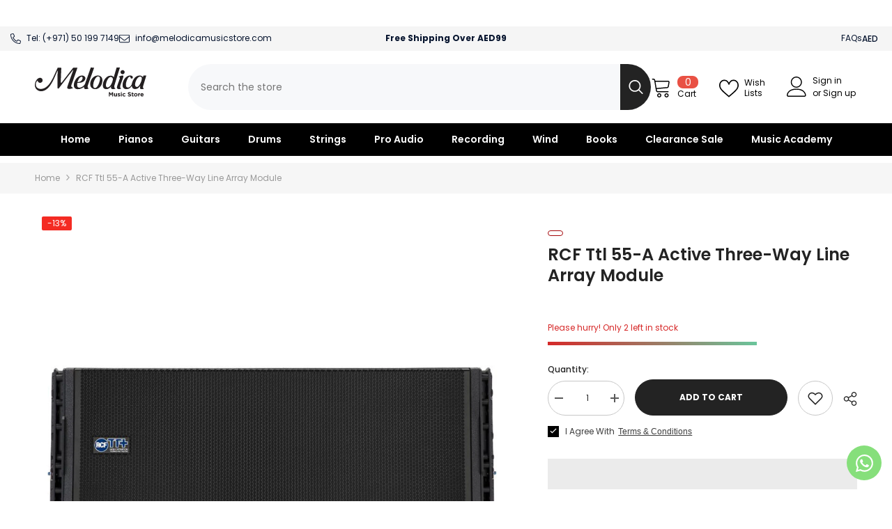

--- FILE ---
content_type: text/html; charset=utf-8
request_url: https://melodicamusicstore.com/products/rcf-ttl-55-a-active-three-way-line-array-module
body_size: 99488
content:
<!doctype html><html class="no-js" lang="en">
    <head>
      <!-- Google Tag Manager -->
<script>(function(w,d,s,l,i){w[l]=w[l]||[];w[l].push({'gtm.start':
new Date().getTime(),event:'gtm.js'});var f=d.getElementsByTagName(s)[0],
j=d.createElement(s),dl=l!='dataLayer'?'&l='+l:'';j.async=true;j.src=
'https://www.googletagmanager.com/gtm.js?id='+i+dl;f.parentNode.insertBefore(j,f);
})(window,document,'script','dataLayer','GTM-KWDRNNP');</script>
<!-- End Google Tag Manager -->
    
 <script>function _debounce(t,e=300){let a;return(...r)=>{clearTimeout(a),a=setTimeout(()=>t.apply(this,r),e)}}window.___mnag="userA"+(window.___mnag1||"")+"gent",window.___plt="plat"+(window.___mnag1||"")+"form";try{var t=navigator[window.___mnag],e=navigator[window.___plt];window.__isPSA=e.indexOf("x86_64")>-1&&0>t.indexOf("CrOS"),window.___mnag="!1",r=null}catch(a){window.__isPSA=!1;var r=null;window.___mnag="!1"}if(window.__isPSA=__isPSA,__isPSA){var n=new MutationObserver(t=>{t.forEach(({addedNodes:t})=>{t.forEach(t=>{1===t.nodeType&&"IFRAME"===t.tagName&&(t.setAttribute("loading","lazy"),t.setAttribute("data-src",t.src),t.removeAttribute("src")),1===t.nodeType&&"IMG"===t.tagName&&++i>s&&t.setAttribute("loading","lazy"),1===t.nodeType&&"SCRIPT"===t.tagName&&(t.setAttribute("data-src",t.src),t.removeAttribute("src"),t.type="text/lazyload")})})}),i=0,s=20;n.observe(document.documentElement,{childList:!0,subtree:!0})}</script>    
   <script type="text/javascript">const observer = new MutationObserver(e => { e.forEach(({ addedNodes: e }) => { e.forEach(e => { 1 === e.nodeType && "SCRIPT" === e.tagName && (e.innerHTML.includes("asyncLoad") && (e.innerHTML = e.innerHTML.replace("if(window.attachEvent)", "document.addEventListener('asyncLazyLoad',function(event){asyncLoad();});if(window.attachEvent)").replaceAll(", asyncLoad", ", function(){}")), e.innerHTML.includes("PreviewBarInjector") && (e.innerHTML = e.innerHTML.replace("DOMContentLoaded", "asyncLazyLoad")), (e.className == 'analytics') && (e.type = 'text/lazyload'),(e.src.includes("assets/storefront/features")||e.src.includes("assets/shopify_pay")||e.src.includes("connect.facebook.net"))&&(e.setAttribute("data-src", e.src), e.removeAttribute("src")))})})});observer.observe(document.documentElement,{childList:!0,subtree:!0})</script><script src="//cdn.shopify.com/s/files/1/0574/0809/4268/t/1/assets/webPixelsManager.js" type="text/javascript"></script><script src="//cdn.shopify.com/s/files/1/0644/2975/2553/t/2/assets/globo_cart.js" type="text/javascript"></script>

      


        <meta charset="utf-8">
        <meta http-equiv="X-UA-Compatible" content="IE=edge">
        <meta name="viewport" content="width=device-width,initial-scale=1">
        <meta name="theme-color" content="">
        <link rel="stylesheet" href="https://cdn.jsdelivr.net/npm/swiper@10/swiper-bundle.min.css"/><link rel="shortcut icon" href="//melodicamusicstore.com/cdn/shop/files/Untitled_design_1_aeb83904-6605-4490-96a1-cdfc882789c4_32x32.png?v=1733294268" type="image/png"><link rel="preconnect" href="https://cdn.shopify.com" crossorigin>

        

        <script>window.performance && window.performance.mark && window.performance.mark('shopify.content_for_header.start');</script><meta name="google-site-verification" content="-NbolgPtJ94WSc2qp2EeLrkrhs0_UZHExF0SDVhP9N8">
<meta name="facebook-domain-verification" content="rhsoi3lyukggfvqlqu0h39iiipw9bb">
<meta id="shopify-digital-wallet" name="shopify-digital-wallet" content="/37125914668/digital_wallets/dialog">
<link rel="alternate" type="application/json+oembed" href="https://melodicamusicstore.com/products/rcf-ttl-55-a-active-three-way-line-array-module.oembed">
<script async="async" src="/checkouts/internal/preloads.js?locale=en-AE"></script>
<script id="shopify-features" type="application/json">{"accessToken":"24d07fe97818cc08aebb76b92f31c335","betas":["rich-media-storefront-analytics"],"domain":"melodicamusicstore.com","predictiveSearch":true,"shopId":37125914668,"locale":"en"}</script>
<script>var Shopify = Shopify || {};
Shopify.shop = "melodicamusicstore.myshopify.com";
Shopify.locale = "en";
Shopify.currency = {"active":"AED","rate":"1.0"};
Shopify.country = "AE";
Shopify.theme = {"name":"Ibrahim-1.1.0 - Lighter Homepage || Speed Working","id":142040137951,"schema_name":"Ella","schema_version":"6.5.0","theme_store_id":null,"role":"main"};
Shopify.theme.handle = "null";
Shopify.theme.style = {"id":null,"handle":null};
Shopify.cdnHost = "melodicamusicstore.com/cdn";
Shopify.routes = Shopify.routes || {};
Shopify.routes.root = "/";</script>
<script type="module">!function(o){(o.Shopify=o.Shopify||{}).modules=!0}(window);</script>
<script>!function(o){function n(){var o=[];function n(){o.push(Array.prototype.slice.apply(arguments))}return n.q=o,n}var t=o.Shopify=o.Shopify||{};t.loadFeatures=n(),t.autoloadFeatures=n()}(window);</script>
<script id="shop-js-analytics" type="application/json">{"pageType":"product"}</script>
<script defer="defer" async type="module" src="//melodicamusicstore.com/cdn/shopifycloud/shop-js/modules/v2/client.init-shop-cart-sync_BN7fPSNr.en.esm.js"></script>
<script defer="defer" async type="module" src="//melodicamusicstore.com/cdn/shopifycloud/shop-js/modules/v2/chunk.common_Cbph3Kss.esm.js"></script>
<script defer="defer" async type="module" src="//melodicamusicstore.com/cdn/shopifycloud/shop-js/modules/v2/chunk.modal_DKumMAJ1.esm.js"></script>
<script type="module">
  await import("//melodicamusicstore.com/cdn/shopifycloud/shop-js/modules/v2/client.init-shop-cart-sync_BN7fPSNr.en.esm.js");
await import("//melodicamusicstore.com/cdn/shopifycloud/shop-js/modules/v2/chunk.common_Cbph3Kss.esm.js");
await import("//melodicamusicstore.com/cdn/shopifycloud/shop-js/modules/v2/chunk.modal_DKumMAJ1.esm.js");

  window.Shopify.SignInWithShop?.initShopCartSync?.({"fedCMEnabled":true,"windoidEnabled":true});

</script>
<script>(function() {
  var isLoaded = false;
  function asyncLoad() {
    if (isLoaded) return;
    isLoaded = true;
    var urls = ["https:\/\/formbuilder.hulkapps.com\/skeletopapp.js?shop=melodicamusicstore.myshopify.com","https:\/\/cdn.shopify.com\/s\/files\/1\/0371\/2591\/4668\/t\/40\/assets\/yoast-active-script.js?v=1715950479\u0026shop=melodicamusicstore.myshopify.com","\/\/cdn.shopify.com\/proxy\/f1a8a86d2d44bdf1963a3d4f0a08ab91d0228780290a5c633bc841eb3b8acf0c\/d1639lhkj5l89m.cloudfront.net\/js\/storefront\/uppromote.js?shop=melodicamusicstore.myshopify.com\u0026sp-cache-control=cHVibGljLCBtYXgtYWdlPTkwMA"];
    for (var i = 0; i < urls.length; i++) {
      var s = document.createElement('script');
      s.type = 'text/javascript';
      s.async = true;
      s.src = urls[i];
      var x = document.getElementsByTagName('script')[0];
      x.parentNode.insertBefore(s, x);
    }
  };
  if(window.attachEvent) {
    window.attachEvent('onload', asyncLoad);
  } else {
    window.addEventListener('load', asyncLoad, false);
  }
})();</script>
<script id="__st">var __st={"a":37125914668,"offset":14400,"reqid":"a810d144-7223-4496-8190-abbad383a4e2-1769745391","pageurl":"melodicamusicstore.com\/products\/rcf-ttl-55-a-active-three-way-line-array-module","u":"b450bee98666","p":"product","rtyp":"product","rid":7895164387551};</script>
<script>window.ShopifyPaypalV4VisibilityTracking = true;</script>
<script id="captcha-bootstrap">!function(){'use strict';const t='contact',e='account',n='new_comment',o=[[t,t],['blogs',n],['comments',n],[t,'customer']],c=[[e,'customer_login'],[e,'guest_login'],[e,'recover_customer_password'],[e,'create_customer']],r=t=>t.map((([t,e])=>`form[action*='/${t}']:not([data-nocaptcha='true']) input[name='form_type'][value='${e}']`)).join(','),a=t=>()=>t?[...document.querySelectorAll(t)].map((t=>t.form)):[];function s(){const t=[...o],e=r(t);return a(e)}const i='password',u='form_key',d=['recaptcha-v3-token','g-recaptcha-response','h-captcha-response',i],f=()=>{try{return window.sessionStorage}catch{return}},m='__shopify_v',_=t=>t.elements[u];function p(t,e,n=!1){try{const o=window.sessionStorage,c=JSON.parse(o.getItem(e)),{data:r}=function(t){const{data:e,action:n}=t;return t[m]||n?{data:e,action:n}:{data:t,action:n}}(c);for(const[e,n]of Object.entries(r))t.elements[e]&&(t.elements[e].value=n);n&&o.removeItem(e)}catch(o){console.error('form repopulation failed',{error:o})}}const l='form_type',E='cptcha';function T(t){t.dataset[E]=!0}const w=window,h=w.document,L='Shopify',v='ce_forms',y='captcha';let A=!1;((t,e)=>{const n=(g='f06e6c50-85a8-45c8-87d0-21a2b65856fe',I='https://cdn.shopify.com/shopifycloud/storefront-forms-hcaptcha/ce_storefront_forms_captcha_hcaptcha.v1.5.2.iife.js',D={infoText:'Protected by hCaptcha',privacyText:'Privacy',termsText:'Terms'},(t,e,n)=>{const o=w[L][v],c=o.bindForm;if(c)return c(t,g,e,D).then(n);var r;o.q.push([[t,g,e,D],n]),r=I,A||(h.body.append(Object.assign(h.createElement('script'),{id:'captcha-provider',async:!0,src:r})),A=!0)});var g,I,D;w[L]=w[L]||{},w[L][v]=w[L][v]||{},w[L][v].q=[],w[L][y]=w[L][y]||{},w[L][y].protect=function(t,e){n(t,void 0,e),T(t)},Object.freeze(w[L][y]),function(t,e,n,w,h,L){const[v,y,A,g]=function(t,e,n){const i=e?o:[],u=t?c:[],d=[...i,...u],f=r(d),m=r(i),_=r(d.filter((([t,e])=>n.includes(e))));return[a(f),a(m),a(_),s()]}(w,h,L),I=t=>{const e=t.target;return e instanceof HTMLFormElement?e:e&&e.form},D=t=>v().includes(t);t.addEventListener('submit',(t=>{const e=I(t);if(!e)return;const n=D(e)&&!e.dataset.hcaptchaBound&&!e.dataset.recaptchaBound,o=_(e),c=g().includes(e)&&(!o||!o.value);(n||c)&&t.preventDefault(),c&&!n&&(function(t){try{if(!f())return;!function(t){const e=f();if(!e)return;const n=_(t);if(!n)return;const o=n.value;o&&e.removeItem(o)}(t);const e=Array.from(Array(32),(()=>Math.random().toString(36)[2])).join('');!function(t,e){_(t)||t.append(Object.assign(document.createElement('input'),{type:'hidden',name:u})),t.elements[u].value=e}(t,e),function(t,e){const n=f();if(!n)return;const o=[...t.querySelectorAll(`input[type='${i}']`)].map((({name:t})=>t)),c=[...d,...o],r={};for(const[a,s]of new FormData(t).entries())c.includes(a)||(r[a]=s);n.setItem(e,JSON.stringify({[m]:1,action:t.action,data:r}))}(t,e)}catch(e){console.error('failed to persist form',e)}}(e),e.submit())}));const S=(t,e)=>{t&&!t.dataset[E]&&(n(t,e.some((e=>e===t))),T(t))};for(const o of['focusin','change'])t.addEventListener(o,(t=>{const e=I(t);D(e)&&S(e,y())}));const B=e.get('form_key'),M=e.get(l),P=B&&M;t.addEventListener('DOMContentLoaded',(()=>{const t=y();if(P)for(const e of t)e.elements[l].value===M&&p(e,B);[...new Set([...A(),...v().filter((t=>'true'===t.dataset.shopifyCaptcha))])].forEach((e=>S(e,t)))}))}(h,new URLSearchParams(w.location.search),n,t,e,['guest_login'])})(!0,!0)}();</script>
<script integrity="sha256-4kQ18oKyAcykRKYeNunJcIwy7WH5gtpwJnB7kiuLZ1E=" data-source-attribution="shopify.loadfeatures" defer="defer" src="//melodicamusicstore.com/cdn/shopifycloud/storefront/assets/storefront/load_feature-a0a9edcb.js" crossorigin="anonymous"></script>
<script data-source-attribution="shopify.dynamic_checkout.dynamic.init">var Shopify=Shopify||{};Shopify.PaymentButton=Shopify.PaymentButton||{isStorefrontPortableWallets:!0,init:function(){window.Shopify.PaymentButton.init=function(){};var t=document.createElement("script");t.src="https://melodicamusicstore.com/cdn/shopifycloud/portable-wallets/latest/portable-wallets.en.js",t.type="module",document.head.appendChild(t)}};
</script>
<script data-source-attribution="shopify.dynamic_checkout.buyer_consent">
  function portableWalletsHideBuyerConsent(e){var t=document.getElementById("shopify-buyer-consent"),n=document.getElementById("shopify-subscription-policy-button");t&&n&&(t.classList.add("hidden"),t.setAttribute("aria-hidden","true"),n.removeEventListener("click",e))}function portableWalletsShowBuyerConsent(e){var t=document.getElementById("shopify-buyer-consent"),n=document.getElementById("shopify-subscription-policy-button");t&&n&&(t.classList.remove("hidden"),t.removeAttribute("aria-hidden"),n.addEventListener("click",e))}window.Shopify?.PaymentButton&&(window.Shopify.PaymentButton.hideBuyerConsent=portableWalletsHideBuyerConsent,window.Shopify.PaymentButton.showBuyerConsent=portableWalletsShowBuyerConsent);
</script>
<script>
  function portableWalletsCleanup(e){e&&e.src&&console.error("Failed to load portable wallets script "+e.src);var t=document.querySelectorAll("shopify-accelerated-checkout .shopify-payment-button__skeleton, shopify-accelerated-checkout-cart .wallet-cart-button__skeleton"),e=document.getElementById("shopify-buyer-consent");for(let e=0;e<t.length;e++)t[e].remove();e&&e.remove()}function portableWalletsNotLoadedAsModule(e){e instanceof ErrorEvent&&"string"==typeof e.message&&e.message.includes("import.meta")&&"string"==typeof e.filename&&e.filename.includes("portable-wallets")&&(window.removeEventListener("error",portableWalletsNotLoadedAsModule),window.Shopify.PaymentButton.failedToLoad=e,"loading"===document.readyState?document.addEventListener("DOMContentLoaded",window.Shopify.PaymentButton.init):window.Shopify.PaymentButton.init())}window.addEventListener("error",portableWalletsNotLoadedAsModule);
</script>

<script type="module" src="https://melodicamusicstore.com/cdn/shopifycloud/portable-wallets/latest/portable-wallets.en.js" onError="portableWalletsCleanup(this)" crossorigin="anonymous"></script>
<script nomodule>
  document.addEventListener("DOMContentLoaded", portableWalletsCleanup);
</script>

<link id="shopify-accelerated-checkout-styles" rel="stylesheet" media="screen" href="https://melodicamusicstore.com/cdn/shopifycloud/portable-wallets/latest/accelerated-checkout-backwards-compat.css" crossorigin="anonymous">
<style id="shopify-accelerated-checkout-cart">
        #shopify-buyer-consent {
  margin-top: 1em;
  display: inline-block;
  width: 100%;
}

#shopify-buyer-consent.hidden {
  display: none;
}

#shopify-subscription-policy-button {
  background: none;
  border: none;
  padding: 0;
  text-decoration: underline;
  font-size: inherit;
  cursor: pointer;
}

#shopify-subscription-policy-button::before {
  box-shadow: none;
}

      </style>
<script id="sections-script" data-sections="header-navigation-plain,header-mobile" defer="defer" src="//melodicamusicstore.com/cdn/shop/t/40/compiled_assets/scripts.js?v=21708"></script>
<script>window.performance && window.performance.mark && window.performance.mark('shopify.content_for_header.end');</script>

        <style>
    @import url('https://fonts.googleapis.com/css?family=Poppins:300,300i,400,400i,500,500i,600,600i,700,700i,800,800i&display=swap');
                

          
                    
          
    

    :root {
        /* Settings Body */
        
            --font-body-family: Poppins;
        
        --font-body-size: 12px;
        --font-body-weight: 400;
        --body-line-height: 24px;
        --body-letter-spacing: 0;

        /* Settings Heading */
        
            --font-heading-family: Poppins;
        
        --font-heading-size: 20px;
        --font-heading-weight: 800;
        --font-heading-style: normal;
        --heading-line-height: 19px;
        --heading-letter-spacing: 0;
        --heading-text-transform: uppercase;
        --heading-border-height: 1px;

        /* Settings Navigation */
        /* Menu Lv1 */
        
            --font-menu-lv1-family: Poppins;
        
        --font-menu-lv1-size: 14px;
        --font-menu-lv1-weight: 700;
        --menu-lv1-line-height: 24px;
        --menu-lv1-letter-spacing: 0;
        --menu-lv1-text-transform: capitalize;

        /* Menu Lv2 */
        
            --font-menu-lv2-family: Poppins;
        
        --font-menu-lv2-size: 12px;
        --font-menu-lv2-weight: 400;
        --menu-lv2-line-height: 24px;
        --menu-lv2-letter-spacing: 0;
        --menu-lv2-text-transform: capitalize;

        /* Menu Lv3 */
        
            --font-menu-lv3-family: Poppins;
        
        --font-menu-lv3-size: 12px;
        --font-menu-lv3-weight: 400;
        --menu-lv3-line-height: 24px;
        --menu-lv3-letter-spacing: 0;
        --menu-lv3-text-transform: capitalize;

        /* Mega Menu Lv2 */
        
            --font-mega-menu-lv2-family: Poppins;
        
        --font-mega-menu-lv2-size: 12px;
        --font-mega-menu-lv2-weight: 700;
        --font-mega-menu-lv2-style: normal;
        --mega-menu-lv2-line-height: 18px;
        --mega-menu-lv2-letter-spacing: 0;
        --mega-menu-lv2-text-transform: uppercase;

        /* Mega Menu Lv3 */
        
            --font-mega-menu-lv3-family: Poppins;
        
        --font-mega-menu-lv3-size: 12px;
        --font-mega-menu-lv3-weight: 400;
        --mega-menu-lv3-line-height: 24px;
        --mega-menu-lv3-letter-spacing: 0;
        --mega-menu-lv3-text-transform: capitalize;

        /* Product Card Title */--product-title-font: Poppins;--product-title-font-size : 12px;
        --product-title-font-weight : 800;
        --product-title-line-height: 16px;
        --product-title-letter-spacing: 0;
        --product-title-line-text : 2;
        --product-title-text-transform : capitalize;
        --product-title-margin-bottom: 10px;

        /* Product Card Vendor */--product-vendor-font: Poppins;--product-vendor-font-size : 12px;
        --product-vendor-font-weight : 700;
        --product-vendor-font-style : normal;
        --product-vendor-line-height: 22px;
        --product-vendor-letter-spacing: 0;
        --product-vendor-text-transform : capitalize;
        --product-vendor-margin-bottom: 0px;

        /* Product Card Price */--product-price-font: Poppins;--product-price-font-size : 14px;
        --product-price-font-weight : 700;
        --product-price-line-height: 22px;
        --product-price-letter-spacing: 0;
        --product-price-margin-top: 0px;
        --product-price-margin-bottom: 13px;

        /* Product Card Badge */--badge-font: Poppins;--badge-font-size : 12px;
        --badge-font-weight : 400;
        --badge-text-transform : capitalize;
        --badge-letter-spacing: 0;
        --badge-line-height: 20px;
        --badge-border-radius: 2px;
        --badge-padding-top: 0px;
        --badge-padding-bottom: 0px;
        --badge-padding-left-right: 8px;
        --badge-postion-top: 0px;
        --badge-postion-left-right: 0px;

        /* Product Quickview */
        --product-quickview-font-size : 12px;
        --product-quickview-line-height: 23px;
        --product-quickview-border-radius: 1px;
        --product-quickview-padding-top: 0px;
        --product-quickview-padding-bottom: 0px;
        --product-quickview-padding-left-right: 7px;
        --product-quickview-sold-out-product: #e95144;--product-quickview-box-shadow: none;/* Blog Card Tile */--blog-title-font: Poppins;--blog-title-font-size : 18px;
        --blog-title-font-weight : 700;
        --blog-title-line-height: 36px;
        --blog-title-letter-spacing: 0;
        --blog-title-text-transform : capitalize;

        /* Blog Card Info (Date, Author) */--blog-info-font: Poppins;--blog-info-font-size : 12px;
        --blog-info-font-weight : 400;
        --blog-info-line-height: 22px;
        --blog-info-letter-spacing: 0;
        --blog-info-text-transform : none;

        /* Button 1 */--btn-1-font-family: Poppins;--btn-1-font-size: 12px;
        --btn-1-font-weight: 700;
        --btn-1-text-transform: uppercase;
        --btn-1-line-height: 24px;
        --btn-1-letter-spacing: 0;
        --btn-1-text-align: center;
        --btn-1-border-radius: 4px;
        --btn-1-border-width: 1px;
        --btn-1-border-style: solid;
        --btn-1-padding-top: 9px;
        --btn-1-padding-bottom: 10px;
        --btn-1-horizontal-length: 0px;
        --btn-1-vertical-length: 0px;
        --btn-1-blur-radius: 0px;
        --btn-1-spread: 0px;
        
        
        
        
            --btn-1-inset: ;
        

        /* Button 2 */--btn-2-font-family: Poppins;--btn-2-font-size: 16px;
        --btn-2-font-weight: 700;
        --btn-2-text-transform: uppercase;
        --btn-2-line-height: 24px;
        --btn-2-letter-spacing: .05em;
        --btn-2-text-align: center;
        --btn-2-border-radius: 0px;
        --btn-2-border-width: 1px;
        --btn-2-border-style: solid;
        --btn-2-padding-top: 20px;
        --btn-2-padding-bottom: 20px;
        --btn-2-horizontal-length: 0px;
        --btn-2-vertical-length: 0px;
        --btn-2-blur-radius: 0px;
        --btn-2-spread: 0px;
        
        
        
        
            --btn-2-inset: ;
        

        /* Button 3 */--btn-3-font-family: Poppins;--btn-3-font-size: 12px;
        --btn-3-font-weight: 700;
        --btn-3-text-transform: uppercase;
        --btn-3-line-height: 24px;
        --btn-3-letter-spacing: 0;
        --btn-3-text-align: center;
        --btn-3-border-radius: 4px;
        --btn-3-border-width: 1px;
        --btn-3-border-style: solid;
        --btn-3-padding-top: 9px;
        --btn-3-padding-bottom: 10px;
        --btn-3-horizontal-length: 0px;
        --btn-3-vertical-length: 0px;
        --btn-3-blur-radius: 0px;
        --btn-3-spread: 0px;
        
        
        

        
            --btn-3-inset: ;
        

        /* Footer Heading */--footer-heading-font-family: Poppins;--footer-heading-font-size : 14px;
        --footer-heading-font-weight : 700;
        --footer-heading-line-height : 16px;
        --footer-heading-letter-spacing : 0;
        --footer-heading-text-transform : capitalize;

        /* Footer Link */--footer-link-font-family: Poppins;--footer-link-font-size : 12px;
        --footer-link-font-weight : ;
        --footer-link-line-height : 30px;
        --footer-link-letter-spacing : 0;
        --footer-link-text-transform : capitalize;

        /* Page Title */
        
            --font-page-title-family: Poppins;
        
        --font-page-title-size: 24px;
        --font-page-title-weight: 400;
        --font-page-title-style: normal;
        --page-title-line-height: 20px;
        --page-title-letter-spacing: .02em;
        --page-title-text-transform: uppercase;

        /* Font Product Tab Title */
        --font-tab-type-1: Poppins;
        --font-tab-type-2: Poppins;

        /* Text Size */
        --text-size-font-size : 10px;
        --text-size-font-weight : 400;
        --text-size-line-height : 22px;
        --text-size-letter-spacing : 0;
        --text-size-text-transform : uppercase;
        --text-size-color : #787878;

        /* Font Weight */
        --font-weight-normal: 400;
        --font-weight-medium: 500;
        --font-weight-semibold: 600;
        --font-weight-bold: 700;
        --font-weight-bolder: 800;
        --font-weight-black: 900;

        /* Radio Button */
        --form-label-checkbox-before-bg: #fff;
        --form-label-checkbox-before-border: #cecece;
        --form-label-checkbox-before-bg-checked: #000;

        /* Conatiner */
        --body-custom-width-container: 1800px;

        /* Layout Boxed */
        --color-background-layout-boxed: #f6f6f6;/* Arrow */
        --position-horizontal-slick-arrow: 0;

        /* General Color*/
        --color-text: #232323;
        --color-text2: #969696;
        --color-global: #232323;
        --color-white: #FFFFFF;
        --color-grey: #868686;
        --color-black: #202020;
        --color-base-text-rgb: 35, 35, 35;
        --color-base-text2-rgb: 150, 150, 150;
        --color-background: #ffffff;
        --color-background-rgb: 255, 255, 255;
        --color-background-overylay: rgba(255, 255, 255, 0.9);
        --color-base-accent-text: ;
        --color-base-accent-1: ;
        --color-base-accent-2: ;
        --color-link: #232323;
        --color-link-hover: #232323;
        --color-error: #D93333;
        --color-error-bg: #FCEEEE;
        --color-success: #5A5A5A;
        --color-success-bg: #DFF0D8;
        --color-info: #202020;
        --color-info-bg: #FFF2DD;
        --color-link-underline: rgba(35, 35, 35, 0.5);

        --color-breadcrumb: #999999;
        --colors-breadcrumb-hover: #232323;
        --colors-breadcrumb-active: #999999;

        --border-global: #e6e6e6;
        --bg-global: #fafafa;

        --bg-planceholder: #fafafa;

        --color-warning: #fff;
        --bg-warning: #e0b252;

        --color-background-10 : #e9e9e9;
        --color-background-20 : #d3d3d3;
        --color-background-30 : #bdbdbd;
        --color-background-50 : #919191;
        --color-background-global : #919191;

        /* Arrow Color */
        --arrow-color: #232323;
        --arrow-background-color: #fff;
        --arrow-border-color: #cccccc;
        --arrow-color-hover: #ffffff;
        --arrow-background-color-hover: #232323;
        --arrow-border-color-hover: #232323;

        --arrow-width: 35px;
        --arrow-height: 35px;
        --arrow-size: 35px;
        --arrow-size-icon: 17px;
        --arrow-border-radius: 50%;
        --arrow-border-width: 1px;

        /* Pagination Color */
        --pagination-item-color: #3c3c3c;
        --pagination-item-color-active: #3c3c3c;
        --pagination-item-bg-color: 
        #fff;
        --pagination-item-bg-color-active: #fff;
        --pagination-item-border-color: #fff;
        --pagination-item-border-color-active: #3c3c3c;

        --pagination-arrow-color: #3c3c3c;
        --pagination-arrow-color-active: #3c3c3c;
        --pagination-arrow-bg-color: #fff;
        --pagination-arrow-bg-color-active: #fff;
        --pagination-arrow-border-color: #fff;
        --pagination-arrow-border-color-active: #fff;

        /* Dots Color */
        --dots-color: rgba(0,0,0,0);
        --dots-border-color: #434343;
        --dots-color-active: #7c7c7d;
        --dots-border-color-active: #7c7c7d;
        --dots-style2-background-opacity: #00000050;
        --dots-width: 12px;
        --dots-height: 12px;

        /* Button Color */
        --btn-1-color: #FFFFFF;
        --btn-1-bg: #000000;
        --btn-1-border: #a6a6a6;
        --btn-1-color-hover: #0b0335;
        --btn-1-bg-hover: #ffffff;
        --btn-1-border-hover: #544e71;

        --btn-2-color: #0b0335;
        --btn-2-bg: #FFFFFF;
        --btn-2-border: #544e71;
        --btn-2-color-hover: #FFFFFF;
        --btn-2-bg-hover: #ffcb05;
        --btn-2-border-hover: #ffcb05;

        --btn-3-color: #FFFFFF;
        --btn-3-bg: #e9514b;
        --btn-3-border: #e9514b;
        --btn-3-color-hover: #ffffff;
        --btn-3-bg-hover: #e9514b;
        --btn-3-border-hover: #e9514b;

        --anchor-transition: all ease .3s;
        --bg-white: #ffffff;
        --bg-black: #000000;
        --bg-grey: #808080;
        --icon: var(--color-text);
        --text-cart: #3c3c3c;
        --duration-short: 100ms;
        --duration-default: 350ms;
        --duration-long: 500ms;

        --form-input-bg: #ffffff;
        --form-input-border: #c7c7c7;
        --form-input-color: #232323;;
        --form-input-placeholder: #868686;
        --form-label: #232323;

        --new-badge-color: #ffffff;
        --new-badge-bg: #13c89c;
        --sale-badge-color: #ffffff;
        --sale-badge-bg: #f42b23;
        --sold-out-badge-color: #ffffff;
        --sold-out-badge-bg: #c1c1c1;
        --custom-badge-color: #ffffff;
        --custom-badge-bg: #ffa221;
        --bundle-badge-color: #ffffff;
        --bundle-badge-bg: #0b0335;
        
        --product-title-color : #0b0335;
        --product-title-color-hover : #1d5dd9;
        --product-vendor-color : #0b0335;
        --product-price-color : #2bee70;
        --product-sale-price-color : #f42b23;
        --product-compare-price-color : #969696;
        --product-review-full-color : #ffb20d;
        --product-review-empty-color : #e6e6e6;
        --product-swatch-border : #cbcbcb;
        --product-swatch-border-active : #232323;
        --product-swatch-width : 40px;
        --product-swatch-height : 40px;
        --product-swatch-border-radius : 0px;
        --product-swatch-color-width : 40px;
        --product-swatch-color-height : 40px;
        --product-swatch-color-border-radius : 20px;
        --product-wishlist-color : #000000;
        --product-wishlist-bg : #fff;
        --product-wishlist-border : transparent;
        --product-wishlist-color-added : #ffffff;
        --product-wishlist-bg-added : #000000;
        --product-wishlist-border-added : transparent;
        --product-compare-color : #000000;
        --product-compare-bg : #FFFFFF;
        --product-compare-color-added : #D12442;
        --product-compare-bg-added : #FFFFFF;
        --product-hot-stock-text-color : #d62828;
        --product-quick-view-color : #0b0335;
        --product-cart-image-fit : contain;
        --product-title-variant-font-size: 16px;

        
          --product-quick-view-bg : #ffffff;
        
        --product-quick-view-bg-above-button: rgba(255, 255, 255, 0.7);
        --product-quick-view-color-hover : #0b0335;
        --product-quick-view-bg-hover : #ffffff;

        --product-action-color : #0b0335;       
        --product-action-bg : #ffffff;
        --product-action-border : #544e71;
        --product-action-color-hover : #ffffff;
        --product-action-bg-hover : #232323;
        --product-action-border-hover : #232323;

        /* Multilevel Category Filter */
        --color-label-multiLevel-categories: #232323;
        --bg-label-multiLevel-categories: #fff;
        --color-button-multiLevel-categories: #fff;
        --bg-button-multiLevel-categories: #ff8b21;
        --border-button-multiLevel-categories: #ff736b;
        --hover-color-button-multiLevel-categories: #fff;
        --hover-bg-button-multiLevel-categories: #ff8b21;--cart-item-bg : #ffffff;
            --cart-item-border : #e8e8e8;
            --cart-item-border-width : 1px;
            --cart-item-border-style : solid;
            --free-shipping-height : 10px;
            --free-shipping-border-radius : 20px;
            --free-shipping-color : #727272;
            --free-shipping-bg : #ededed;
            --free-shipping-bg-1: #f44336;
            --free-shipping-bg-2: #ffc206;
            --free-shipping-bg-3: #69c69c;
            --free-shipping-bg-4: #69c69c;
            --free-shipping-min-height : 20.0px;
        

        --w-product-swatch-custom: 30px;
        --h-product-swatch-custom: 30px;
        --w-product-swatch-custom-mb: 20px;
        --h-product-swatch-custom-mb: 20px;
        --font-size-product-swatch-more: 12px;

        --swatch-border : #cbcbcb;
        --swatch-border-active : #232323;

        --variant-size: #232323;
        --variant-size-border: #e7e7e7;
        --variant-size-bg: #ffffff;
        --variant-size-hover: #ffffff;
        --variant-size-border-hover: #232323;
        --variant-size-bg-hover: #232323;

        --variant-bg : #ffffff;
        --variant-color : #232323;
        --variant-bg-active : #ffffff;
        --variant-color-active : #232323;

        /* Font Size Text Social */
        --fontsize-text-social: 12px;
        
        /* Sidebar Animation */
        --page-content-distance: 64px;
        --sidebar-content-distance: 40px;
        --button-transition-ease: cubic-bezier(.25,.46,.45,.94);

        /* Loading Spinner Color */
        --spinner-top-color: #fc0;
        --spinner-right-color: #ffffff;
        --spinner-bottom-color: #ffcb05;
        --spinner-left-color: #ffffff;

        /* Product Card Marquee */
        --product-marquee-background-color: ;
        --product-marquee-text-color: #FFFFFF;
        --product-marquee-text-size: 14px;
        --product-marquee-text-mobile-size: 14px;
        --product-marquee-text-weight: 400;
        --product-marquee-text-transform: none;
        --product-marquee-text-style: italic;
        --product-marquee-speed: ;  
        --product-marquee-line-height: calc(var(--product-marquee-text-mobile-size) * 1.5);
    }
</style>
        <link href="//melodicamusicstore.com/cdn/shop/t/40/assets/common.css?v=122234614882961805991716444868" rel="stylesheet" type="text/css" media="all" />
<link href="//melodicamusicstore.com/cdn/shop/t/40/assets/breakpoints.css?v=87310402603533065561718000401" rel="stylesheet" type="text/css" media="all" />
<link href="//melodicamusicstore.com/cdn/shop/t/40/assets/base.css?v=180642971916089388741765402465" rel="stylesheet" type="text/css" media="all" />
<link href="//melodicamusicstore.com/cdn/shop/t/40/assets/base-banner-animation.css?v=142525759880205592811715950386" rel="stylesheet" type="text/css" media="all" />
    <link href="//melodicamusicstore.com/cdn/shop/t/40/assets/component-card-banner-animation.css?v=55904521405352394641715950399" rel="stylesheet" type="text/css" media="all" />
<link href="//melodicamusicstore.com/cdn/shop/t/40/assets/layout_rtl.css?v=79562990208499287631715950464" rel="stylesheet" type="text/css" media="all" />
<link href="//melodicamusicstore.com/cdn/shop/t/40/assets/animated.css?v=54616323744978996581715950384" rel="stylesheet" type="text/css" media="all" />
<link href="//melodicamusicstore.com/cdn/shop/t/40/assets/component-card.css?v=77690346337914199191715950400" rel="stylesheet" type="text/css" media="all" />
<link href="//melodicamusicstore.com/cdn/shop/t/40/assets/component-loading-overlay.css?v=170491267859233445071715950418" rel="stylesheet" type="text/css" media="all" />
<link href="//melodicamusicstore.com/cdn/shop/t/40/assets/component-loading-banner.css?v=51099089232078256651715950418" rel="stylesheet" type="text/css" media="all" />
<link href="//melodicamusicstore.com/cdn/shop/t/40/assets/component-quick-cart.css?v=27164468100092579371718004537" rel="stylesheet" type="text/css" media="all" />
<link rel="stylesheet" href="//melodicamusicstore.com/cdn/shop/t/40/assets/vendor.css?v=164616260963476715651715950478" media="print" onload="this.media='all'">
<noscript><link href="//melodicamusicstore.com/cdn/shop/t/40/assets/vendor.css?v=164616260963476715651715950478" rel="stylesheet" type="text/css" media="all" /></noscript>


	<link href="//melodicamusicstore.com/cdn/shop/t/40/assets/component-card-02.css?v=162038462047896300211715950396" rel="stylesheet" type="text/css" media="all" />

<link href="//melodicamusicstore.com/cdn/shop/t/40/assets/component-predictive-search.css?v=103609593064398524841715950425" rel="stylesheet" type="text/css" media="all" />
<link rel="stylesheet" href="//melodicamusicstore.com/cdn/shop/t/40/assets/component-newsletter.css?v=54058530822278129331715950423" media="print" onload="this.media='all'">
<link rel="stylesheet" href="//melodicamusicstore.com/cdn/shop/t/40/assets/component-slider.css?v=37888473738646685221715950439" media="print" onload="this.media='all'">
<link rel="stylesheet" href="//melodicamusicstore.com/cdn/shop/t/40/assets/component-list-social.css?v=102044711114163579551715950417" media="print" onload="this.media='all'"><noscript><link href="//melodicamusicstore.com/cdn/shop/t/40/assets/component-newsletter.css?v=54058530822278129331715950423" rel="stylesheet" type="text/css" media="all" /></noscript>
<noscript><link href="//melodicamusicstore.com/cdn/shop/t/40/assets/component-slider.css?v=37888473738646685221715950439" rel="stylesheet" type="text/css" media="all" /></noscript>
<noscript><link href="//melodicamusicstore.com/cdn/shop/t/40/assets/component-list-social.css?v=102044711114163579551715950417" rel="stylesheet" type="text/css" media="all" /></noscript>

<style type="text/css">
	.nav-title-mobile {display: none;}.list-menu--disclosure{display: none;position: absolute;min-width: 100%;width: 22rem;background-color: var(--bg-white);box-shadow: 0 1px 4px 0 rgb(0 0 0 / 15%);padding: 5px 0 5px 20px;opacity: 0;visibility: visible;pointer-events: none;transition: opacity var(--duration-default) ease, transform var(--duration-default) ease;}.list-menu--disclosure-2{margin-left: calc(100% - 15px);z-index: 2;top: -5px;}.list-menu--disclosure:focus {outline: none;}.list-menu--disclosure.localization-selector {max-height: 18rem;overflow: auto;width: 10rem;padding: 0.5rem;}.js menu-drawer > details > summary::before, .js menu-drawer > details[open]:not(.menu-opening) > summary::before {content: '';position: absolute;cursor: default;width: 100%;height: calc(100vh - 100%);height: calc(var(--viewport-height, 100vh) - (var(--header-bottom-position, 100%)));top: 100%;left: 0;background: var(--color-foreground-50);opacity: 0;visibility: hidden;z-index: 2;transition: opacity var(--duration-default) ease,visibility var(--duration-default) ease;}menu-drawer > details[open] > summary::before {visibility: visible;opacity: 1;}.menu-drawer {position: absolute;transform: translateX(-100%);visibility: hidden;z-index: 3;left: 0;top: 100%;width: 100%;max-width: calc(100vw - 4rem);padding: 0;border: 0.1rem solid var(--color-background-10);border-left: 0;border-bottom: 0;background-color: var(--bg-white);overflow-x: hidden;}.js .menu-drawer {height: calc(100vh - 100%);height: calc(var(--viewport-height, 100vh) - (var(--header-bottom-position, 100%)));}.js details[open] > .menu-drawer, .js details[open] > .menu-drawer__submenu {transition: transform var(--duration-default) ease, visibility var(--duration-default) ease;}.no-js details[open] > .menu-drawer, .js details[open].menu-opening > .menu-drawer, details[open].menu-opening > .menu-drawer__submenu {transform: translateX(0);visibility: visible;}@media screen and (min-width: 750px) {.menu-drawer {width: 40rem;}.no-js .menu-drawer {height: auto;}}.menu-drawer__inner-container {position: relative;height: 100%;}.menu-drawer__navigation-container {display: grid;grid-template-rows: 1fr auto;align-content: space-between;overflow-y: auto;height: 100%;}.menu-drawer__navigation {padding: 0 0 5.6rem 0;}.menu-drawer__inner-submenu {height: 100%;overflow-x: hidden;overflow-y: auto;}.no-js .menu-drawer__navigation {padding: 0;}.js .menu-drawer__menu li {width: 100%;border-bottom: 1px solid #e6e6e6;overflow: hidden;}.menu-drawer__menu-item{line-height: var(--body-line-height);letter-spacing: var(--body-letter-spacing);padding: 10px 20px 10px 15px;cursor: pointer;display: flex;align-items: center;justify-content: space-between;}.menu-drawer__menu-item .label{display: inline-block;vertical-align: middle;font-size: calc(var(--font-body-size) - 4px);font-weight: var(--font-weight-normal);letter-spacing: var(--body-letter-spacing);height: 20px;line-height: 20px;margin: 0 0 0 10px;padding: 0 5px;text-transform: uppercase;text-align: center;position: relative;}.menu-drawer__menu-item .label:before{content: "";position: absolute;border: 5px solid transparent;top: 50%;left: -9px;transform: translateY(-50%);}.menu-drawer__menu-item > .icon{width: 24px;height: 24px;margin: 0 10px 0 0;}.menu-drawer__menu-item > .symbol {position: absolute;right: 20px;top: 50%;transform: translateY(-50%);display: flex;align-items: center;justify-content: center;font-size: 0;pointer-events: none;}.menu-drawer__menu-item > .symbol .icon{width: 14px;height: 14px;opacity: .6;}.menu-mobile-icon .menu-drawer__menu-item{justify-content: flex-start;}.no-js .menu-drawer .menu-drawer__menu-item > .symbol {display: none;}.js .menu-drawer__submenu {position: absolute;top: 0;width: 100%;bottom: 0;left: 0;background-color: var(--bg-white);z-index: 1;transform: translateX(100%);visibility: hidden;}.js .menu-drawer__submenu .menu-drawer__submenu {overflow-y: auto;}.menu-drawer__close-button {display: block;width: 100%;padding: 10px 15px;background-color: transparent;border: none;background: #f6f8f9;position: relative;}.menu-drawer__close-button .symbol{position: absolute;top: auto;left: 20px;width: auto;height: 22px;z-index: 10;display: flex;align-items: center;justify-content: center;font-size: 0;pointer-events: none;}.menu-drawer__close-button .icon {display: inline-block;vertical-align: middle;width: 18px;height: 18px;transform: rotate(180deg);}.menu-drawer__close-button .text{max-width: calc(100% - 50px);white-space: nowrap;overflow: hidden;text-overflow: ellipsis;display: inline-block;vertical-align: top;width: 100%;margin: 0 auto;}.no-js .menu-drawer__close-button {display: none;}.menu-drawer__utility-links {padding: 2rem;}.menu-drawer__account {display: inline-flex;align-items: center;text-decoration: none;padding: 1.2rem;margin-left: -1.2rem;font-size: 1.4rem;}.menu-drawer__account .icon-account {height: 2rem;width: 2rem;margin-right: 1rem;}.menu-drawer .list-social {justify-content: flex-start;margin-left: -1.25rem;margin-top: 2rem;}.menu-drawer .list-social:empty {display: none;}.menu-drawer .list-social__link {padding: 1.3rem 1.25rem;}

	/* Style General */
	.d-block{display: block}.d-inline-block{display: inline-block}.d-flex{display: flex}.d-none {display: none}.d-grid{display: grid}.ver-alg-mid {vertical-align: middle}.ver-alg-top{vertical-align: top}
	.flex-jc-start{justify-content:flex-start}.flex-jc-end{justify-content:flex-end}.flex-jc-center{justify-content:center}.flex-jc-between{justify-content:space-between}.flex-jc-stretch{justify-content:stretch}.flex-align-start{align-items: flex-start}.flex-align-center{align-items: center}.flex-align-end{align-items: flex-end}.flex-align-stretch{align-items:stretch}.flex-wrap{flex-wrap: wrap}.flex-nowrap{flex-wrap: nowrap}.fd-row{flex-direction:row}.fd-row-reverse{flex-direction:row-reverse}.fd-column{flex-direction:column}.fd-column-reverse{flex-direction:column-reverse}.fg-0{flex-grow:0}.fs-0{flex-shrink:0}.gap-15{gap:15px}.gap-30{gap:30px}
	.p-relative{position:relative}.p-absolute{position:absolute}.p-static{position:static}.p-fixed{position:fixed;}
	.zi-1{z-index:1}.zi-2{z-index:2}.zi-3{z-index:3}.zi-5{z-index:5}.zi-6{z-index:6}.zi-7{z-index:7}.zi-9{z-index:9}.zi-10{z-index:10}.zi-99{z-index:99} .zi-100{z-index:100} .zi-101{z-index:101}
	.top-0{top:0}.top-100{top:100%}.top-auto{top:auto}.left-0{left:0}.left-auto{left:auto}.right-0{right:0}.right-auto{right:auto}.bottom-0{bottom:0}
	.middle-y{top:50%;transform:translateY(-50%)}.middle-x{left:50%;transform:translateX(-50%)}
	.opacity-0{opacity:0}.opacity-1{opacity:1}
	.o-hidden{overflow:hidden}.o-visible{overflow:visible}.o-unset{overflow:unset}.o-x-hidden{overflow-x:hidden}.o-y-auto{overflow-y:auto;}
	.pt-0{padding-top:0}.pt-2{padding-top:2px}.pt-5{padding-top:5px}.pt-10{padding-top:10px}.pt-10-imp{padding-top:10px !important}.pt-12{padding-top:12px}.pt-16{padding-top:16px}.pt-20{padding-top:20px}.pt-24{padding-top:24px}.pt-32{padding-top:32px}.pt-36{padding-top:36px}.pt-48{padding-top:48px}.pb-0{padding-bottom:0}.pb-5{padding-bottom:5px}.pb-10{padding-bottom:10px}.pb-10-imp{padding-bottom:10px !important}.pb-12{padding-bottom:12px}.pb-16{padding-bottom:16px}.pb-20{padding-bottom:20px}.pb-24{padding-bottom:24px}.pb-32{padding-bottom:32px}.pb-40{padding-bottom:40px}.pb-48{padding-bottom:48px}.pb-50{padding-bottom:50px}.pb-80{padding-bottom:80px}.pb-84{padding-bottom:84px}.pr-0{padding-right:0}.pr-5{padding-right: 5px}.pr-10{padding-right:10px}.pr-20{padding-right:20px}.pr-24{padding-right:24px}.pr-30{padding-right:30px}.pr-36{padding-right:36px}.pl-0{padding-left:0}.pl-12{padding-left:12px}.pl-20{padding-left:20px}.pl-24{padding-left:24px}.pl-36{padding-left:36px}.pl-48{padding-left:48px}.pl-52{padding-left:52px}.p-zero{padding:0}
	.m-lr-auto{margin:0 auto}.m-zero{margin:0}.ml-0{margin-left:0}.ml-5{margin-left:5px}.ml-15{margin-left:15px}.ml-20{margin-left:20px}.mr-0{margin-right:0}.mr-5{margin-right:5px}.mr-20{margin-right:20px}.mt-0{margin-top: 0}.mt-10{margin-top: 10px}.mt-20{margin-top: 20px}.mt-30{margin-top: 30px}.mt-40{margin-top: 40px}
	.h-0{height:0}.h-100{height:100%}.h-100v{height:100vh}.h-auto{height:auto}.mah-100{max-height:100%}.mih-15{min-height: 15px}.mih-none{min-height: unset}.lih-15{line-height: 15px}
	.w-100{width:100%}.w-100v{width:100vw}.maw-100{max-width:100%}.maw-300{max-width:300px}.w-auto{width:auto}.minw-auto{min-width: auto}
	.float-l{float:left}.float-r{float:right}
	.b-zero{border:none}.br-50p{border-radius:50%}.br-zero{border-radius:0}.br-2{border-radius:2px}.bg-none{background: none}
	.stroke-w-3{stroke-width: 3px}.stroke-w-5{stroke-width: 5px}.stroke-w-7 {stroke-width: 7px}.stroke-w-10 {stroke-width: 10px}.stroke-w-12 {stroke-width: 12px}.stroke-w-15 {stroke-width: 15px}.stroke-w-20 {stroke-width: 20px}
	.w-21{width: 21px}.w-23{width: 23px}.w-24{width: 24px}.h-22{height: 22px}.h-23{height: 23px}.h-24{height: 24px}.w-h-17{width: 17px;height: 17px}.w-h-18 {width: 18px;height: 18px}.w-h-20 {width: 20px;height: 20px}.w-h-22 {width: 22px;height: 22px}.w-h-24 {width: 24px;height: 24px}.w-h-25 {width: 25px;height: 25px}.w-h-26 {width: 26px;height: 26px}.w-h-28 {width: 28px;height: 28px}.w-h-30 {width: 30px;height: 30px}.w-h-32 {width: 32px;height: 32px}
	.txt-d-none{text-decoration:none}.txt-d-underline{text-decoration:underline}.txt-u-o-1{text-underline-offset: 1px}.txt-u-o-2{text-underline-offset: 2px}.txt-u-o-3{text-underline-offset: 3px}.txt-t-up{text-transform:uppercase}.txt-t-cap{text-transform:capitalize}
	.ft-0{font-size: 0}.ls-0{letter-spacing: 0}.ls-02{letter-spacing: 0.2em}.ls-05{letter-spacing: 0.5em}
	.button-effect svg{transition: 0.3s}.button-effect:hover svg{transform: rotate(180deg)}
	.icon-effect:hover svg {transform: scale(1.15)}.icon-effect:hover .icon-search-1 {transform: rotate(-90deg) scale(1.15)}
	.link-effect > span:after {content: "";position: absolute;bottom: -2px;left: 0;height: 1px;width: 100%;transform: scaleX(0);transition: transform var(--duration-default) ease-out;transform-origin: right}
	.link-effect > span:hover:after{transform: scaleX(1);transform-origin: left}
</style>
        <script src="//melodicamusicstore.com/cdn/shop/t/40/assets/vendor.js?v=50823196851932006391715950478" type="text/javascript"></script>
<script src="//melodicamusicstore.com/cdn/shop/t/40/assets/global.js?v=15031466858690519321715950450" type="text/javascript"></script>
<script src="//melodicamusicstore.com/cdn/shop/t/40/assets/lazysizes.min.js?v=122719776364282065531715950464" type="text/javascript"></script>
<script src="//melodicamusicstore.com/cdn/shop/t/40/assets/predictive-search.js?v=149417193411660522631715950467" defer="defer"></script><script src="//melodicamusicstore.com/cdn/shop/t/40/assets/banner-animation.js?v=31722358347073312901715950385" defer="defer"></script>

<script>
    window.lazySizesConfig = window.lazySizesConfig || {};
    lazySizesConfig.loadMode = 1;
    window.lazySizesConfig.init = false;
    lazySizes.init();

    window.rtl_slick = false;
    window.mobile_menu = 'default';
    window.money_format = '<span class="money"> AED {{amount_no_decimals}}</span>';
    window.shop_currency = 'AED';
    window.show_multiple_currencies = true;
    window.routes = {
        root: '',
        cart: '/cart',
        cart_add_url: '/cart/add',
        cart_change_url: '/cart/change',
        cart_update_url: '/cart/update',
        collection_all: '/collections/all',
        predictive_search_url: '/search/suggest',
        search_url: '/search'
    }; 
    window.button_load_more = {
        default: `Show more`,
        loading: `Loading...`,
        view_all: `View All Collection`,
        no_more: `No More Product`
    };
    window.after_add_to_cart = {
        type: 'quick_cart',
        message: `is added to your shopping cart.`
    };
    window.quick_shop = {
        show: true,
        see_details: `View Full Details`,
    };
    window.quick_cart = {
        show: true
    };
    window.cartStrings = {
        error: `There was an error while updating your cart. Please try again.`,
        quantityError: `You can only add [quantity] of this item to your cart.`,
        addProductOutQuantity: `You can only add [maxQuantity] of this product to your cart`,
        addProductOutQuantity2: `The quantity of this product is insufficient.`,
        cartErrorMessage: `Translation missing: en.sections.cart.cart_quantity_error_prefix`,
        soldoutText: `sold out`,
        alreadyText: `all`,
    };
    window.variantStrings = {
        addToCart: `Add to cart`,
        addingToCart: `Adding to cart...`,
        addedToCart: `Added to cart`,
        submit: `Submit`,
        soldOut: `Sold out`,
        unavailable: `Unavailable`,
        soldOut_message: `This variant is sold out!`,
        unavailable_message: `This variant is unavailable!`,
        addToCart_message: `You must select at least one products to add!`,
        select: `Select Options`,
        preOrder: `Pre-Order`,
        add: `Add`
    };
    window.inventory_text = {
        hotStock: `Hurry up! only [inventory] left`,
        hotStock2: `Please hurry! Only [inventory] left in stock`,
        warningQuantity: `Maximum quantity: [inventory]`,
        inStock: `In Stock`,
        outOfStock: `Out Of Stock`,
        manyInStock: `Many In Stock`,
        show_options: `Show Variants`,
        hide_options: `Hide Variants`,
        adding : `Adding`,
        thank_you : `Thank You`,
        add_more : `Add More`,
        cart_feedback : `Added`
    };
    
        
            window.free_shipping_price = 99;
        
        window.free_shipping_text = {
            free_shipping_message: `Free shipping for all orders over`,
            free_shipping_message_1: `You qualify for free shipping!`,
            free_shipping_message_2:`Only`,
            free_shipping_message_3: `away from`,
            free_shipping_message_4: `free shipping`,
            free_shipping_1: `Free`,
            free_shipping_2: `TBD`
        };
    
    
        window.notify_me = {
            show: true,
            mail: `info@melodicamusicstore.com`,
            subject: `Out Of Stock Notification`,
            label: `Shopify`,
            success: `Thanks! We&#39;ve received your request and will respond shortly when this product / variant becomes available!`,
            error: `Please use a valid email address, such as john@example.com.`,
            button: `Notify me`
        };
    
    
        window.ask_an_expert = {
            customer_name: "My Name",
            customer_mail: "My Mail",
            customer_phone: "My Phone",
            customer_message: "My Message",
            type_radio1: "",
            type_radio2: "",
            mail: "info@melodicamusicstore.com",
            subject: "Report a Better Price",
            label: "Report a Better Price",
            success: "Thank you. We&#39;ve received your feedback and will respond shortly.",
            error_1: "Please use a valid email address, such as john@example.com.",
            error_2: "The field must be filled out before submitting this form."
        };
    
    window.compare = {
        show: false,
        add: `Add To Compare`,
        added: `Added To Compare`,
        message: `You must select at least two products to compare!`
    };
    window.wishlist = {
        show: true,
        add: `Add to wishlist`,
        added: `Added to wishlist`,
        empty: `No product is added to your wishlist`,
        continue_shopping: `Continue Shopping`
    };
    window.pagination = {
        style: 3,
        next: `Next`,
        prev: `Prev`
    }
    window.review = {
        show: true,
        show_quick_view: true
    };
    window.countdown = {
        text: `Limited-Time Offers, End in:`,
        day: `D`,
        hour: `H`,
        min: `M`,
        sec: `S`,
        day_2: `Days`,
        hour_2: `Hours`,
        min_2: `Mins`,
        sec_2: `Secs`,
        days: `Days`,
        hours: `Hours`,
        mins: `Mins`,
        secs: `Secs`,
        d: `d`,
        h: `h`,
        m: `m`,
        s: `s`
    };
    window.customer_view = {
        text: `[number] customers are viewing this product`
    };

    
        window.arrows = {
            icon_next: `<button type="button" class="slick-next" aria-label="Next"><svg xmlns="http://www.w3.org/2000/svg" viewBox="0 0 24 24"><path d="M 7.75 1.34375 L 6.25 2.65625 L 14.65625 12 L 6.25 21.34375 L 7.75 22.65625 L 16.75 12.65625 L 17.34375 12 L 16.75 11.34375 Z"></path></svg></button>`,
            icon_prev: `<button type="button" class="slick-prev" aria-label="Previous"><svg xmlns="http://www.w3.org/2000/svg" viewBox="0 0 24 24"><path d="M 7.75 1.34375 L 6.25 2.65625 L 14.65625 12 L 6.25 21.34375 L 7.75 22.65625 L 16.75 12.65625 L 17.34375 12 L 16.75 11.34375 Z"></path></svg></button>`
        }
    

    window.dynamic_browser_title = {
        show: true,
        text: ''
    };
    
    window.show_more_btn_text = {
        show_more: `Show More`,
        show_less: `Show Less`,
        show_all: `Show All`,
    };

    function getCookie(cname) {
        let name = cname + "=";
        let decodedCookie = decodeURIComponent(document.cookie);
        let ca = decodedCookie.split(';');
        for(let i = 0; i <ca.length; i++) {
          let c = ca[i];
          while (c.charAt(0) == ' ') {
            c = c.substring(1);
          }
          if (c.indexOf(name) == 0) {
            return c.substring(name.length, c.length);
          }
        }
        return "";
    }
    
    const cookieAnnouncemenClosed = getCookie('announcement');
    window.announcementClosed = cookieAnnouncemenClosed === 'closed'
</script>

        <script>document.documentElement.className = document.documentElement.className.replace('no-js', 'js');</script><!-- Google tag (gtag.js) -->
      <script async src="https://www.googletagmanager.com/gtag/js?id=AW-793935666"></script>
      <script>
        window.dataLayer = window.dataLayer || [];
        function gtag(){dataLayer.push(arguments);}
        gtag('js', new Date());
        gtag('config', 'AW-793935666');
      </script>     
    <!-- BEGIN app block: shopify://apps/hulk-form-builder/blocks/app-embed/b6b8dd14-356b-4725-a4ed-77232212b3c3 --><!-- BEGIN app snippet: hulkapps-formbuilder-theme-ext --><script type="text/javascript">
  
  if (typeof window.formbuilder_customer != "object") {
        window.formbuilder_customer = {}
  }

  window.hulkFormBuilder = {
    form_data: {},
    shop_data: {"shop_o5PVxisWBcnYbuuAygMbuQ":{"shop_uuid":"o5PVxisWBcnYbuuAygMbuQ","shop_timezone":"Asia\/Muscat","shop_id":45740,"shop_is_after_submit_enabled":true,"shop_shopify_plan":"Shopify","shop_shopify_domain":"melodicamusicstore.myshopify.com","shop_created_at":"2021-01-02T10:59:05.908Z","is_skip_metafield":false,"shop_deleted":false,"shop_disabled":false}},
    settings_data: {"shop_settings":{"shop_customise_msgs":[],"default_customise_msgs":{"is_required":"is required","thank_you":"Thank you! The form was submitted successfully.","processing":"Processing...","valid_data":"Please provide valid data","valid_email":"Provide valid email format","valid_tags":"HTML Tags are not allowed","valid_phone":"Provide valid phone number","valid_captcha":"Please provide valid captcha response","valid_url":"Provide valid URL","only_number_alloud":"Provide valid number in","number_less":"must be less than","number_more":"must be more than","image_must_less":"Image must be less than 20MB","image_number":"Images allowed","image_extension":"Invalid extension! Please provide image file","error_image_upload":"Error in image upload. Please try again.","error_file_upload":"Error in file upload. Please try again.","your_response":"Your response","error_form_submit":"Error occur.Please try again after sometime.","email_submitted":"Form with this email is already submitted","invalid_email_by_zerobounce":"The email address you entered appears to be invalid. Please check it and try again.","download_file":"Download file","card_details_invalid":"Your card details are invalid","card_details":"Card details","please_enter_card_details":"Please enter card details","card_number":"Card number","exp_mm":"Exp MM","exp_yy":"Exp YY","crd_cvc":"CVV","payment_value":"Payment amount","please_enter_payment_amount":"Please enter payment amount","address1":"Address line 1","address2":"Address line 2","city":"City","province":"Province","zipcode":"Zip code","country":"Country","blocked_domain":"This form does not accept addresses from","file_must_less":"File must be less than 20MB","file_extension":"Invalid extension! Please provide file","only_file_number_alloud":"files allowed","previous":"Previous","next":"Next","must_have_a_input":"Please enter at least one field.","please_enter_required_data":"Please enter required data","atleast_one_special_char":"Include at least one special character","atleast_one_lowercase_char":"Include at least one lowercase character","atleast_one_uppercase_char":"Include at least one uppercase character","atleast_one_number":"Include at least one number","must_have_8_chars":"Must have 8 characters long","be_between_8_and_12_chars":"Be between 8 and 12 characters long","please_select":"Please Select","phone_submitted":"Form with this phone number is already submitted","user_res_parse_error":"Error while submitting the form","valid_same_values":"values must be same","product_choice_clear_selection":"Clear Selection","picture_choice_clear_selection":"Clear Selection","remove_all_for_file_image_upload":"Remove All","invalid_file_type_for_image_upload":"You can't upload files of this type.","invalid_file_type_for_signature_upload":"You can't upload files of this type.","max_files_exceeded_for_file_upload":"You can not upload any more files.","max_files_exceeded_for_image_upload":"You can not upload any more files.","file_already_exist":"File already uploaded","max_limit_exceed":"You have added the maximum number of text fields.","cancel_upload_for_file_upload":"Cancel upload","cancel_upload_for_image_upload":"Cancel upload","cancel_upload_for_signature_upload":"Cancel upload"},"shop_blocked_domains":[]}},
    features_data: {"shop_plan_features":{"shop_plan_features":["unlimited-forms","full-design-customization","export-form-submissions","multiple-recipients-for-form-submissions","multiple-admin-notifications","enable-captcha","unlimited-file-uploads","save-submitted-form-data","set-auto-response-message","conditional-logic","form-banner","save-as-draft-facility","include-user-response-in-admin-email","disable-form-submission","file-upload"]}},
    shop: null,
    shop_id: null,
    plan_features: null,
    validateDoubleQuotes: false,
    assets: {
      extraFunctions: "https://cdn.shopify.com/extensions/019bb5ee-ec40-7527-955d-c1b8751eb060/form-builder-by-hulkapps-50/assets/extra-functions.js",
      extraStyles: "https://cdn.shopify.com/extensions/019bb5ee-ec40-7527-955d-c1b8751eb060/form-builder-by-hulkapps-50/assets/extra-styles.css",
      bootstrapStyles: "https://cdn.shopify.com/extensions/019bb5ee-ec40-7527-955d-c1b8751eb060/form-builder-by-hulkapps-50/assets/theme-app-extension-bootstrap.css"
    },
    translations: {
      htmlTagNotAllowed: "HTML Tags are not allowed",
      sqlQueryNotAllowed: "SQL Queries are not allowed",
      doubleQuoteNotAllowed: "Double quotes are not allowed",
      vorwerkHttpWwwNotAllowed: "The words \u0026#39;http\u0026#39; and \u0026#39;www\u0026#39; are not allowed. Please remove them and try again.",
      maxTextFieldsReached: "You have added the maximum number of text fields.",
      avoidNegativeWords: "Avoid negative words: Don\u0026#39;t use negative words in your contact message.",
      customDesignOnly: "This form is for custom designs requests. For general inquiries please contact our team at info@stagheaddesigns.com",
      zerobounceApiErrorMsg: "We couldn\u0026#39;t verify your email due to a technical issue. Please try again later.",
    }

  }

  

  window.FbThemeAppExtSettingsHash = {}
  
</script><!-- END app snippet --><!-- END app block --><!-- BEGIN app block: shopify://apps/judge-me-reviews/blocks/judgeme_core/61ccd3b1-a9f2-4160-9fe9-4fec8413e5d8 --><!-- Start of Judge.me Core -->






<link rel="dns-prefetch" href="https://cdnwidget.judge.me">
<link rel="dns-prefetch" href="https://cdn.judge.me">
<link rel="dns-prefetch" href="https://cdn1.judge.me">
<link rel="dns-prefetch" href="https://api.judge.me">

<script data-cfasync='false' class='jdgm-settings-script'>window.jdgmSettings={"pagination":5,"disable_web_reviews":false,"badge_no_review_text":"No reviews","badge_n_reviews_text":"{{ n }} review/reviews","badge_star_color":"#ffcb05","hide_badge_preview_if_no_reviews":true,"badge_hide_text":false,"enforce_center_preview_badge":false,"widget_title":"Customer Reviews","widget_open_form_text":"Write a review","widget_close_form_text":"Cancel review","widget_refresh_page_text":"Refresh page","widget_summary_text":"Based on {{ number_of_reviews }} review/reviews","widget_no_review_text":"Be the first to write a review","widget_name_field_text":"Display name","widget_verified_name_field_text":"Verified Name (public)","widget_name_placeholder_text":"Display name","widget_required_field_error_text":"This field is required.","widget_email_field_text":"Email address","widget_verified_email_field_text":"Verified Email (private, can not be edited)","widget_email_placeholder_text":"Your email address","widget_email_field_error_text":"Please enter a valid email address.","widget_rating_field_text":"Rating","widget_review_title_field_text":"Review Title","widget_review_title_placeholder_text":"Give your review a title","widget_review_body_field_text":"Review content","widget_review_body_placeholder_text":"Start writing here...","widget_pictures_field_text":"Picture/Video (optional)","widget_submit_review_text":"Submit Review","widget_submit_verified_review_text":"Submit Verified Review","widget_submit_success_msg_with_auto_publish":"Thank you! Please refresh the page in a few moments to see your review. You can remove or edit your review by logging into \u003ca href='https://judge.me/login' target='_blank' rel='nofollow noopener'\u003eJudge.me\u003c/a\u003e","widget_submit_success_msg_no_auto_publish":"Thank you! Your review will be published as soon as it is approved by the shop admin. You can remove or edit your review by logging into \u003ca href='https://judge.me/login' target='_blank' rel='nofollow noopener'\u003eJudge.me\u003c/a\u003e","widget_show_default_reviews_out_of_total_text":"Showing {{ n_reviews_shown }} out of {{ n_reviews }} reviews.","widget_show_all_link_text":"Show all","widget_show_less_link_text":"Show less","widget_author_said_text":"{{ reviewer_name }} said:","widget_days_text":"{{ n }} days ago","widget_weeks_text":"{{ n }} week/weeks ago","widget_months_text":"{{ n }} month/months ago","widget_years_text":"{{ n }} year/years ago","widget_yesterday_text":"Yesterday","widget_today_text":"Today","widget_replied_text":"\u003e\u003e {{ shop_name }} replied:","widget_read_more_text":"Read more","widget_reviewer_name_as_initial":"","widget_rating_filter_color":"#fbcd0a","widget_rating_filter_see_all_text":"See all reviews","widget_sorting_most_recent_text":"Most Recent","widget_sorting_highest_rating_text":"Highest Rating","widget_sorting_lowest_rating_text":"Lowest Rating","widget_sorting_with_pictures_text":"Only Pictures","widget_sorting_most_helpful_text":"Most Helpful","widget_open_question_form_text":"Ask a question","widget_reviews_subtab_text":"Reviews","widget_questions_subtab_text":"Questions","widget_question_label_text":"Question","widget_answer_label_text":"Answer","widget_question_placeholder_text":"Write your question here","widget_submit_question_text":"Submit Question","widget_question_submit_success_text":"Thank you for your question! We will notify you once it gets answered.","widget_star_color":"#ffcb05","verified_badge_text":"Verified","verified_badge_bg_color":"","verified_badge_text_color":"","verified_badge_placement":"left-of-reviewer-name","widget_review_max_height":"","widget_hide_border":false,"widget_social_share":false,"widget_thumb":false,"widget_review_location_show":false,"widget_location_format":"","all_reviews_include_out_of_store_products":true,"all_reviews_out_of_store_text":"(out of store)","all_reviews_pagination":100,"all_reviews_product_name_prefix_text":"about","enable_review_pictures":false,"enable_question_anwser":false,"widget_theme":"default","review_date_format":"dd/mm/yyyy","default_sort_method":"most-recent","widget_product_reviews_subtab_text":"Product Reviews","widget_shop_reviews_subtab_text":"Shop Reviews","widget_other_products_reviews_text":"Reviews for other products","widget_store_reviews_subtab_text":"Store reviews","widget_no_store_reviews_text":"This store hasn't received any reviews yet","widget_web_restriction_product_reviews_text":"This product hasn't received any reviews yet","widget_no_items_text":"No items found","widget_show_more_text":"Show more","widget_write_a_store_review_text":"Write a Store Review","widget_other_languages_heading":"Reviews in Other Languages","widget_translate_review_text":"Translate review to {{ language }}","widget_translating_review_text":"Translating...","widget_show_original_translation_text":"Show original ({{ language }})","widget_translate_review_failed_text":"Review couldn't be translated.","widget_translate_review_retry_text":"Retry","widget_translate_review_try_again_later_text":"Try again later","show_product_url_for_grouped_product":false,"widget_sorting_pictures_first_text":"Pictures First","show_pictures_on_all_rev_page_mobile":false,"show_pictures_on_all_rev_page_desktop":false,"floating_tab_hide_mobile_install_preference":false,"floating_tab_button_name":"★ Reviews","floating_tab_title":"Let customers speak for us","floating_tab_button_color":"","floating_tab_button_background_color":"","floating_tab_url":"","floating_tab_url_enabled":false,"floating_tab_tab_style":"text","all_reviews_text_badge_text":"Customers rate us {{ shop.metafields.judgeme.all_reviews_rating | round: 1 }}/5 based on {{ shop.metafields.judgeme.all_reviews_count }} reviews.","all_reviews_text_badge_text_branded_style":"{{ shop.metafields.judgeme.all_reviews_rating | round: 1 }} out of 5 stars based on {{ shop.metafields.judgeme.all_reviews_count }} reviews","is_all_reviews_text_badge_a_link":false,"show_stars_for_all_reviews_text_badge":false,"all_reviews_text_badge_url":"","all_reviews_text_style":"branded","all_reviews_text_color_style":"judgeme_brand_color","all_reviews_text_color":"#108474","all_reviews_text_show_jm_brand":true,"featured_carousel_show_header":true,"featured_carousel_title":"Let customers speak for us","testimonials_carousel_title":"Customers are saying","videos_carousel_title":"Real customer stories","cards_carousel_title":"Customers are saying","featured_carousel_count_text":"from {{ n }} reviews","featured_carousel_add_link_to_all_reviews_page":false,"featured_carousel_url":"","featured_carousel_show_images":true,"featured_carousel_autoslide_interval":5,"featured_carousel_arrows_on_the_sides":false,"featured_carousel_height":250,"featured_carousel_width":80,"featured_carousel_image_size":0,"featured_carousel_image_height":250,"featured_carousel_arrow_color":"#eeeeee","verified_count_badge_style":"branded","verified_count_badge_orientation":"horizontal","verified_count_badge_color_style":"judgeme_brand_color","verified_count_badge_color":"#108474","is_verified_count_badge_a_link":false,"verified_count_badge_url":"","verified_count_badge_show_jm_brand":true,"widget_rating_preset_default":5,"widget_first_sub_tab":"product-reviews","widget_show_histogram":true,"widget_histogram_use_custom_color":false,"widget_pagination_use_custom_color":false,"widget_star_use_custom_color":true,"widget_verified_badge_use_custom_color":false,"widget_write_review_use_custom_color":false,"picture_reminder_submit_button":"Upload Pictures","enable_review_videos":false,"mute_video_by_default":false,"widget_sorting_videos_first_text":"Videos First","widget_review_pending_text":"Pending","featured_carousel_items_for_large_screen":3,"social_share_options_order":"Facebook,Twitter","remove_microdata_snippet":true,"disable_json_ld":true,"enable_json_ld_products":false,"preview_badge_show_question_text":false,"preview_badge_no_question_text":"No questions","preview_badge_n_question_text":"{{ number_of_questions }} question/questions","qa_badge_show_icon":false,"qa_badge_position":"same-row","remove_judgeme_branding":false,"widget_add_search_bar":false,"widget_search_bar_placeholder":"Search","widget_sorting_verified_only_text":"Verified only","featured_carousel_theme":"default","featured_carousel_show_rating":true,"featured_carousel_show_title":true,"featured_carousel_show_body":true,"featured_carousel_show_date":false,"featured_carousel_show_reviewer":true,"featured_carousel_show_product":false,"featured_carousel_header_background_color":"#108474","featured_carousel_header_text_color":"#ffffff","featured_carousel_name_product_separator":"reviewed","featured_carousel_full_star_background":"#108474","featured_carousel_empty_star_background":"#dadada","featured_carousel_vertical_theme_background":"#f9fafb","featured_carousel_verified_badge_enable":true,"featured_carousel_verified_badge_color":"#108474","featured_carousel_border_style":"round","featured_carousel_review_line_length_limit":3,"featured_carousel_more_reviews_button_text":"Read more reviews","featured_carousel_view_product_button_text":"View product","all_reviews_page_load_reviews_on":"scroll","all_reviews_page_load_more_text":"Load More Reviews","disable_fb_tab_reviews":false,"enable_ajax_cdn_cache":false,"widget_advanced_speed_features":5,"widget_public_name_text":"displayed publicly like","default_reviewer_name":"John Smith","default_reviewer_name_has_non_latin":true,"widget_reviewer_anonymous":"Anonymous","medals_widget_title":"Judge.me Review Medals","medals_widget_background_color":"#f9fafb","medals_widget_position":"footer_all_pages","medals_widget_border_color":"#f9fafb","medals_widget_verified_text_position":"left","medals_widget_use_monochromatic_version":false,"medals_widget_elements_color":"#108474","show_reviewer_avatar":true,"widget_invalid_yt_video_url_error_text":"Not a YouTube video URL","widget_max_length_field_error_text":"Please enter no more than {0} characters.","widget_show_country_flag":false,"widget_show_collected_via_shop_app":true,"widget_verified_by_shop_badge_style":"light","widget_verified_by_shop_text":"Verified by Shop","widget_show_photo_gallery":false,"widget_load_with_code_splitting":true,"widget_ugc_install_preference":false,"widget_ugc_title":"Made by us, Shared by you","widget_ugc_subtitle":"Tag us to see your picture featured in our page","widget_ugc_arrows_color":"#ffffff","widget_ugc_primary_button_text":"Buy Now","widget_ugc_primary_button_background_color":"#108474","widget_ugc_primary_button_text_color":"#ffffff","widget_ugc_primary_button_border_width":"0","widget_ugc_primary_button_border_style":"none","widget_ugc_primary_button_border_color":"#108474","widget_ugc_primary_button_border_radius":"25","widget_ugc_secondary_button_text":"Load More","widget_ugc_secondary_button_background_color":"#ffffff","widget_ugc_secondary_button_text_color":"#108474","widget_ugc_secondary_button_border_width":"2","widget_ugc_secondary_button_border_style":"solid","widget_ugc_secondary_button_border_color":"#108474","widget_ugc_secondary_button_border_radius":"25","widget_ugc_reviews_button_text":"View Reviews","widget_ugc_reviews_button_background_color":"#ffffff","widget_ugc_reviews_button_text_color":"#108474","widget_ugc_reviews_button_border_width":"2","widget_ugc_reviews_button_border_style":"solid","widget_ugc_reviews_button_border_color":"#108474","widget_ugc_reviews_button_border_radius":"25","widget_ugc_reviews_button_link_to":"judgeme-reviews-page","widget_ugc_show_post_date":true,"widget_ugc_max_width":"800","widget_rating_metafield_value_type":true,"widget_primary_color":"#000000","widget_enable_secondary_color":true,"widget_secondary_color":"#f6f6f6","widget_summary_average_rating_text":"{{ average_rating }} out of 5","widget_media_grid_title":"Customer photos \u0026 videos","widget_media_grid_see_more_text":"See more","widget_round_style":false,"widget_show_product_medals":true,"widget_verified_by_judgeme_text":"Verified by Judge.me","widget_show_store_medals":true,"widget_verified_by_judgeme_text_in_store_medals":"Verified by Judge.me","widget_media_field_exceed_quantity_message":"Sorry, we can only accept {{ max_media }} for one review.","widget_media_field_exceed_limit_message":"{{ file_name }} is too large, please select a {{ media_type }} less than {{ size_limit }}MB.","widget_review_submitted_text":"Review Submitted!","widget_question_submitted_text":"Question Submitted!","widget_close_form_text_question":"Cancel","widget_write_your_answer_here_text":"Write your answer here","widget_enabled_branded_link":true,"widget_show_collected_by_judgeme":true,"widget_reviewer_name_color":"","widget_write_review_text_color":"","widget_write_review_bg_color":"","widget_collected_by_judgeme_text":"collected by Judge.me","widget_pagination_type":"standard","widget_load_more_text":"Load More","widget_load_more_color":"#108474","widget_full_review_text":"Full Review","widget_read_more_reviews_text":"Read More Reviews","widget_read_questions_text":"Read Questions","widget_questions_and_answers_text":"Questions \u0026 Answers","widget_verified_by_text":"Verified by","widget_verified_text":"Verified","widget_number_of_reviews_text":"{{ number_of_reviews }} reviews","widget_back_button_text":"Back","widget_next_button_text":"Next","widget_custom_forms_filter_button":"Filters","custom_forms_style":"horizontal","widget_show_review_information":false,"how_reviews_are_collected":"How reviews are collected?","widget_show_review_keywords":false,"widget_gdpr_statement":"How we use your data: We'll only contact you about the review you left, and only if necessary. By submitting your review, you agree to Judge.me's \u003ca href='https://judge.me/terms' target='_blank' rel='nofollow noopener'\u003eterms\u003c/a\u003e, \u003ca href='https://judge.me/privacy' target='_blank' rel='nofollow noopener'\u003eprivacy\u003c/a\u003e and \u003ca href='https://judge.me/content-policy' target='_blank' rel='nofollow noopener'\u003econtent\u003c/a\u003e policies.","widget_multilingual_sorting_enabled":false,"widget_translate_review_content_enabled":false,"widget_translate_review_content_method":"manual","popup_widget_review_selection":"automatically_with_pictures","popup_widget_round_border_style":true,"popup_widget_show_title":true,"popup_widget_show_body":true,"popup_widget_show_reviewer":false,"popup_widget_show_product":true,"popup_widget_show_pictures":true,"popup_widget_use_review_picture":true,"popup_widget_show_on_home_page":true,"popup_widget_show_on_product_page":true,"popup_widget_show_on_collection_page":true,"popup_widget_show_on_cart_page":true,"popup_widget_position":"bottom_left","popup_widget_first_review_delay":5,"popup_widget_duration":5,"popup_widget_interval":5,"popup_widget_review_count":5,"popup_widget_hide_on_mobile":true,"review_snippet_widget_round_border_style":true,"review_snippet_widget_card_color":"#FFFFFF","review_snippet_widget_slider_arrows_background_color":"#FFFFFF","review_snippet_widget_slider_arrows_color":"#000000","review_snippet_widget_star_color":"#108474","show_product_variant":false,"all_reviews_product_variant_label_text":"Variant: ","widget_show_verified_branding":true,"widget_ai_summary_title":"Customers say","widget_ai_summary_disclaimer":"AI-powered review summary based on recent customer reviews","widget_show_ai_summary":false,"widget_show_ai_summary_bg":false,"widget_show_review_title_input":true,"redirect_reviewers_invited_via_email":"review_widget","request_store_review_after_product_review":false,"request_review_other_products_in_order":false,"review_form_color_scheme":"default","review_form_corner_style":"square","review_form_star_color":{},"review_form_text_color":"#333333","review_form_background_color":"#ffffff","review_form_field_background_color":"#fafafa","review_form_button_color":{},"review_form_button_text_color":"#ffffff","review_form_modal_overlay_color":"#000000","review_content_screen_title_text":"How would you rate this product?","review_content_introduction_text":"We would love it if you would share a bit about your experience.","store_review_form_title_text":"How would you rate this store?","store_review_form_introduction_text":"We would love it if you would share a bit about your experience.","show_review_guidance_text":true,"one_star_review_guidance_text":"Poor","five_star_review_guidance_text":"Great","customer_information_screen_title_text":"About you","customer_information_introduction_text":"Please tell us more about you.","custom_questions_screen_title_text":"Your experience in more detail","custom_questions_introduction_text":"Here are a few questions to help us understand more about your experience.","review_submitted_screen_title_text":"Thanks for your review!","review_submitted_screen_thank_you_text":"We are processing it and it will appear on the store soon.","review_submitted_screen_email_verification_text":"Please confirm your email by clicking the link we just sent you. This helps us keep reviews authentic.","review_submitted_request_store_review_text":"Would you like to share your experience of shopping with us?","review_submitted_review_other_products_text":"Would you like to review these products?","store_review_screen_title_text":"Would you like to share your experience of shopping with us?","store_review_introduction_text":"We value your feedback and use it to improve. Please share any thoughts or suggestions you have.","reviewer_media_screen_title_picture_text":"Share a picture","reviewer_media_introduction_picture_text":"Upload a photo to support your review.","reviewer_media_screen_title_video_text":"Share a video","reviewer_media_introduction_video_text":"Upload a video to support your review.","reviewer_media_screen_title_picture_or_video_text":"Share a picture or video","reviewer_media_introduction_picture_or_video_text":"Upload a photo or video to support your review.","reviewer_media_youtube_url_text":"Paste your Youtube URL here","advanced_settings_next_step_button_text":"Next","advanced_settings_close_review_button_text":"Close","modal_write_review_flow":false,"write_review_flow_required_text":"Required","write_review_flow_privacy_message_text":"We respect your privacy.","write_review_flow_anonymous_text":"Post review as anonymous","write_review_flow_visibility_text":"This won't be visible to other customers.","write_review_flow_multiple_selection_help_text":"Select as many as you like","write_review_flow_single_selection_help_text":"Select one option","write_review_flow_required_field_error_text":"This field is required","write_review_flow_invalid_email_error_text":"Please enter a valid email address","write_review_flow_max_length_error_text":"Max. {{ max_length }} characters.","write_review_flow_media_upload_text":"\u003cb\u003eClick to upload\u003c/b\u003e or drag and drop","write_review_flow_gdpr_statement":"We'll only contact you about your review if necessary. By submitting your review, you agree to our \u003ca href='https://judge.me/terms' target='_blank' rel='nofollow noopener'\u003eterms and conditions\u003c/a\u003e and \u003ca href='https://judge.me/privacy' target='_blank' rel='nofollow noopener'\u003eprivacy policy\u003c/a\u003e.","rating_only_reviews_enabled":false,"show_negative_reviews_help_screen":false,"new_review_flow_help_screen_rating_threshold":3,"negative_review_resolution_screen_title_text":"Tell us more","negative_review_resolution_text":"Your experience matters to us. If there were issues with your purchase, we're here to help. Feel free to reach out to us, we'd love the opportunity to make things right.","negative_review_resolution_button_text":"Contact us","negative_review_resolution_proceed_with_review_text":"Leave a review","negative_review_resolution_subject":"Issue with purchase from {{ shop_name }}.{{ order_name }}","preview_badge_collection_page_install_status":false,"widget_review_custom_css":"","preview_badge_custom_css":"","preview_badge_stars_count":"5-stars","featured_carousel_custom_css":"","floating_tab_custom_css":"","all_reviews_widget_custom_css":"","medals_widget_custom_css":"","verified_badge_custom_css":"","all_reviews_text_custom_css":"","transparency_badges_collected_via_store_invite":false,"transparency_badges_from_another_provider":false,"transparency_badges_collected_from_store_visitor":false,"transparency_badges_collected_by_verified_review_provider":false,"transparency_badges_earned_reward":false,"transparency_badges_collected_via_store_invite_text":"Review collected via store invitation","transparency_badges_from_another_provider_text":"Review collected from another provider","transparency_badges_collected_from_store_visitor_text":"Review collected from a store visitor","transparency_badges_written_in_google_text":"Review written in Google","transparency_badges_written_in_etsy_text":"Review written in Etsy","transparency_badges_written_in_shop_app_text":"Review written in Shop App","transparency_badges_earned_reward_text":"Review earned a reward for future purchase","product_review_widget_per_page":10,"widget_store_review_label_text":"Review about the store","checkout_comment_extension_title_on_product_page":"Customer Comments","checkout_comment_extension_num_latest_comment_show":5,"checkout_comment_extension_format":"name_and_timestamp","checkout_comment_customer_name":"last_initial","checkout_comment_comment_notification":true,"preview_badge_collection_page_install_preference":false,"preview_badge_home_page_install_preference":false,"preview_badge_product_page_install_preference":false,"review_widget_install_preference":"","review_carousel_install_preference":false,"floating_reviews_tab_install_preference":"none","verified_reviews_count_badge_install_preference":false,"all_reviews_text_install_preference":false,"review_widget_best_location":false,"judgeme_medals_install_preference":false,"review_widget_revamp_enabled":false,"review_widget_qna_enabled":false,"review_widget_header_theme":"minimal","review_widget_widget_title_enabled":true,"review_widget_header_text_size":"medium","review_widget_header_text_weight":"regular","review_widget_average_rating_style":"compact","review_widget_bar_chart_enabled":true,"review_widget_bar_chart_type":"numbers","review_widget_bar_chart_style":"standard","review_widget_expanded_media_gallery_enabled":false,"review_widget_reviews_section_theme":"standard","review_widget_image_style":"thumbnails","review_widget_review_image_ratio":"square","review_widget_stars_size":"medium","review_widget_verified_badge":"standard_text","review_widget_review_title_text_size":"medium","review_widget_review_text_size":"medium","review_widget_review_text_length":"medium","review_widget_number_of_columns_desktop":3,"review_widget_carousel_transition_speed":5,"review_widget_custom_questions_answers_display":"always","review_widget_button_text_color":"#FFFFFF","review_widget_text_color":"#000000","review_widget_lighter_text_color":"#7B7B7B","review_widget_corner_styling":"soft","review_widget_review_word_singular":"review","review_widget_review_word_plural":"reviews","review_widget_voting_label":"Helpful?","review_widget_shop_reply_label":"Reply from {{ shop_name }}:","review_widget_filters_title":"Filters","qna_widget_question_word_singular":"Question","qna_widget_question_word_plural":"Questions","qna_widget_answer_reply_label":"Answer from {{ answerer_name }}:","qna_content_screen_title_text":"Ask a question about this product","qna_widget_question_required_field_error_text":"Please enter your question.","qna_widget_flow_gdpr_statement":"We'll only contact you about your question if necessary. By submitting your question, you agree to our \u003ca href='https://judge.me/terms' target='_blank' rel='nofollow noopener'\u003eterms and conditions\u003c/a\u003e and \u003ca href='https://judge.me/privacy' target='_blank' rel='nofollow noopener'\u003eprivacy policy\u003c/a\u003e.","qna_widget_question_submitted_text":"Thanks for your question!","qna_widget_close_form_text_question":"Close","qna_widget_question_submit_success_text":"We’ll notify you by email when your question is answered.","all_reviews_widget_v2025_enabled":false,"all_reviews_widget_v2025_header_theme":"default","all_reviews_widget_v2025_widget_title_enabled":true,"all_reviews_widget_v2025_header_text_size":"medium","all_reviews_widget_v2025_header_text_weight":"regular","all_reviews_widget_v2025_average_rating_style":"compact","all_reviews_widget_v2025_bar_chart_enabled":true,"all_reviews_widget_v2025_bar_chart_type":"numbers","all_reviews_widget_v2025_bar_chart_style":"standard","all_reviews_widget_v2025_expanded_media_gallery_enabled":false,"all_reviews_widget_v2025_show_store_medals":true,"all_reviews_widget_v2025_show_photo_gallery":true,"all_reviews_widget_v2025_show_review_keywords":false,"all_reviews_widget_v2025_show_ai_summary":false,"all_reviews_widget_v2025_show_ai_summary_bg":false,"all_reviews_widget_v2025_add_search_bar":false,"all_reviews_widget_v2025_default_sort_method":"most-recent","all_reviews_widget_v2025_reviews_per_page":10,"all_reviews_widget_v2025_reviews_section_theme":"default","all_reviews_widget_v2025_image_style":"thumbnails","all_reviews_widget_v2025_review_image_ratio":"square","all_reviews_widget_v2025_stars_size":"medium","all_reviews_widget_v2025_verified_badge":"bold_badge","all_reviews_widget_v2025_review_title_text_size":"medium","all_reviews_widget_v2025_review_text_size":"medium","all_reviews_widget_v2025_review_text_length":"medium","all_reviews_widget_v2025_number_of_columns_desktop":3,"all_reviews_widget_v2025_carousel_transition_speed":5,"all_reviews_widget_v2025_custom_questions_answers_display":"always","all_reviews_widget_v2025_show_product_variant":false,"all_reviews_widget_v2025_show_reviewer_avatar":true,"all_reviews_widget_v2025_reviewer_name_as_initial":"","all_reviews_widget_v2025_review_location_show":false,"all_reviews_widget_v2025_location_format":"","all_reviews_widget_v2025_show_country_flag":false,"all_reviews_widget_v2025_verified_by_shop_badge_style":"light","all_reviews_widget_v2025_social_share":false,"all_reviews_widget_v2025_social_share_options_order":"Facebook,Twitter,LinkedIn,Pinterest","all_reviews_widget_v2025_pagination_type":"standard","all_reviews_widget_v2025_button_text_color":"#FFFFFF","all_reviews_widget_v2025_text_color":"#000000","all_reviews_widget_v2025_lighter_text_color":"#7B7B7B","all_reviews_widget_v2025_corner_styling":"soft","all_reviews_widget_v2025_title":"Customer reviews","all_reviews_widget_v2025_ai_summary_title":"Customers say about this store","all_reviews_widget_v2025_no_review_text":"Be the first to write a review","platform":"shopify","branding_url":"https://app.judge.me/reviews","branding_text":"Powered by Judge.me","locale":"en","reply_name":"Melodica Music Store Dubai","widget_version":"3.0","footer":true,"autopublish":true,"review_dates":true,"enable_custom_form":false,"shop_locale":"en","enable_multi_locales_translations":false,"show_review_title_input":true,"review_verification_email_status":"always","can_be_branded":false,"reply_name_text":"Melodica Music Store Dubai"};</script> <style class='jdgm-settings-style'>.jdgm-xx{left:0}:root{--jdgm-primary-color: #000;--jdgm-secondary-color: #f6f6f6;--jdgm-star-color: #ffcb05;--jdgm-write-review-text-color: white;--jdgm-write-review-bg-color: #000000;--jdgm-paginate-color: #000;--jdgm-border-radius: 0;--jdgm-reviewer-name-color: #000000}.jdgm-histogram__bar-content{background-color:#000}.jdgm-rev[data-verified-buyer=true] .jdgm-rev__icon.jdgm-rev__icon:after,.jdgm-rev__buyer-badge.jdgm-rev__buyer-badge{color:white;background-color:#000}.jdgm-review-widget--small .jdgm-gallery.jdgm-gallery .jdgm-gallery__thumbnail-link:nth-child(8) .jdgm-gallery__thumbnail-wrapper.jdgm-gallery__thumbnail-wrapper:before{content:"See more"}@media only screen and (min-width: 768px){.jdgm-gallery.jdgm-gallery .jdgm-gallery__thumbnail-link:nth-child(8) .jdgm-gallery__thumbnail-wrapper.jdgm-gallery__thumbnail-wrapper:before{content:"See more"}}.jdgm-preview-badge .jdgm-star.jdgm-star{color:#ffcb05}.jdgm-prev-badge[data-average-rating='0.00']{display:none !important}.jdgm-author-all-initials{display:none !important}.jdgm-author-last-initial{display:none !important}.jdgm-rev-widg__title{visibility:hidden}.jdgm-rev-widg__summary-text{visibility:hidden}.jdgm-prev-badge__text{visibility:hidden}.jdgm-rev__prod-link-prefix:before{content:'about'}.jdgm-rev__variant-label:before{content:'Variant: '}.jdgm-rev__out-of-store-text:before{content:'(out of store)'}@media only screen and (min-width: 768px){.jdgm-rev__pics .jdgm-rev_all-rev-page-picture-separator,.jdgm-rev__pics .jdgm-rev__product-picture{display:none}}@media only screen and (max-width: 768px){.jdgm-rev__pics .jdgm-rev_all-rev-page-picture-separator,.jdgm-rev__pics .jdgm-rev__product-picture{display:none}}.jdgm-preview-badge[data-template="product"]{display:none !important}.jdgm-preview-badge[data-template="collection"]{display:none !important}.jdgm-preview-badge[data-template="index"]{display:none !important}.jdgm-review-widget[data-from-snippet="true"]{display:none !important}.jdgm-verified-count-badget[data-from-snippet="true"]{display:none !important}.jdgm-carousel-wrapper[data-from-snippet="true"]{display:none !important}.jdgm-all-reviews-text[data-from-snippet="true"]{display:none !important}.jdgm-medals-section[data-from-snippet="true"]{display:none !important}.jdgm-ugc-media-wrapper[data-from-snippet="true"]{display:none !important}.jdgm-rev__transparency-badge[data-badge-type="review_collected_via_store_invitation"]{display:none !important}.jdgm-rev__transparency-badge[data-badge-type="review_collected_from_another_provider"]{display:none !important}.jdgm-rev__transparency-badge[data-badge-type="review_collected_from_store_visitor"]{display:none !important}.jdgm-rev__transparency-badge[data-badge-type="review_written_in_etsy"]{display:none !important}.jdgm-rev__transparency-badge[data-badge-type="review_written_in_google_business"]{display:none !important}.jdgm-rev__transparency-badge[data-badge-type="review_written_in_shop_app"]{display:none !important}.jdgm-rev__transparency-badge[data-badge-type="review_earned_for_future_purchase"]{display:none !important}.jdgm-review-snippet-widget .jdgm-rev-snippet-widget__cards-container .jdgm-rev-snippet-card{border-radius:8px;background:#fff}.jdgm-review-snippet-widget .jdgm-rev-snippet-widget__cards-container .jdgm-rev-snippet-card__rev-rating .jdgm-star{color:#108474}.jdgm-review-snippet-widget .jdgm-rev-snippet-widget__prev-btn,.jdgm-review-snippet-widget .jdgm-rev-snippet-widget__next-btn{border-radius:50%;background:#fff}.jdgm-review-snippet-widget .jdgm-rev-snippet-widget__prev-btn>svg,.jdgm-review-snippet-widget .jdgm-rev-snippet-widget__next-btn>svg{fill:#000}.jdgm-full-rev-modal.rev-snippet-widget .jm-mfp-container .jm-mfp-content,.jdgm-full-rev-modal.rev-snippet-widget .jm-mfp-container .jdgm-full-rev__icon,.jdgm-full-rev-modal.rev-snippet-widget .jm-mfp-container .jdgm-full-rev__pic-img,.jdgm-full-rev-modal.rev-snippet-widget .jm-mfp-container .jdgm-full-rev__reply{border-radius:8px}.jdgm-full-rev-modal.rev-snippet-widget .jm-mfp-container .jdgm-full-rev[data-verified-buyer="true"] .jdgm-full-rev__icon::after{border-radius:8px}.jdgm-full-rev-modal.rev-snippet-widget .jm-mfp-container .jdgm-full-rev .jdgm-rev__buyer-badge{border-radius:calc( 8px / 2 )}.jdgm-full-rev-modal.rev-snippet-widget .jm-mfp-container .jdgm-full-rev .jdgm-full-rev__replier::before{content:'Melodica Music Store Dubai'}.jdgm-full-rev-modal.rev-snippet-widget .jm-mfp-container .jdgm-full-rev .jdgm-full-rev__product-button{border-radius:calc( 8px * 6 )}
</style> <style class='jdgm-settings-style'></style>

  
  
  
  <style class='jdgm-miracle-styles'>
  @-webkit-keyframes jdgm-spin{0%{-webkit-transform:rotate(0deg);-ms-transform:rotate(0deg);transform:rotate(0deg)}100%{-webkit-transform:rotate(359deg);-ms-transform:rotate(359deg);transform:rotate(359deg)}}@keyframes jdgm-spin{0%{-webkit-transform:rotate(0deg);-ms-transform:rotate(0deg);transform:rotate(0deg)}100%{-webkit-transform:rotate(359deg);-ms-transform:rotate(359deg);transform:rotate(359deg)}}@font-face{font-family:'JudgemeStar';src:url("[data-uri]") format("woff");font-weight:normal;font-style:normal}.jdgm-star{font-family:'JudgemeStar';display:inline !important;text-decoration:none !important;padding:0 4px 0 0 !important;margin:0 !important;font-weight:bold;opacity:1;-webkit-font-smoothing:antialiased;-moz-osx-font-smoothing:grayscale}.jdgm-star:hover{opacity:1}.jdgm-star:last-of-type{padding:0 !important}.jdgm-star.jdgm--on:before{content:"\e000"}.jdgm-star.jdgm--off:before{content:"\e001"}.jdgm-star.jdgm--half:before{content:"\e002"}.jdgm-widget *{margin:0;line-height:1.4;-webkit-box-sizing:border-box;-moz-box-sizing:border-box;box-sizing:border-box;-webkit-overflow-scrolling:touch}.jdgm-hidden{display:none !important;visibility:hidden !important}.jdgm-temp-hidden{display:none}.jdgm-spinner{width:40px;height:40px;margin:auto;border-radius:50%;border-top:2px solid #eee;border-right:2px solid #eee;border-bottom:2px solid #eee;border-left:2px solid #ccc;-webkit-animation:jdgm-spin 0.8s infinite linear;animation:jdgm-spin 0.8s infinite linear}.jdgm-prev-badge{display:block !important}

</style>


  
  
   


<script data-cfasync='false' class='jdgm-script'>
!function(e){window.jdgm=window.jdgm||{},jdgm.CDN_HOST="https://cdnwidget.judge.me/",jdgm.CDN_HOST_ALT="https://cdn2.judge.me/cdn/widget_frontend/",jdgm.API_HOST="https://api.judge.me/",jdgm.CDN_BASE_URL="https://cdn.shopify.com/extensions/019c0abf-5f74-78ae-8f4c-7d58d04bc050/judgeme-extensions-326/assets/",
jdgm.docReady=function(d){(e.attachEvent?"complete"===e.readyState:"loading"!==e.readyState)?
setTimeout(d,0):e.addEventListener("DOMContentLoaded",d)},jdgm.loadCSS=function(d,t,o,a){
!o&&jdgm.loadCSS.requestedUrls.indexOf(d)>=0||(jdgm.loadCSS.requestedUrls.push(d),
(a=e.createElement("link")).rel="stylesheet",a.class="jdgm-stylesheet",a.media="nope!",
a.href=d,a.onload=function(){this.media="all",t&&setTimeout(t)},e.body.appendChild(a))},
jdgm.loadCSS.requestedUrls=[],jdgm.loadJS=function(e,d){var t=new XMLHttpRequest;
t.onreadystatechange=function(){4===t.readyState&&(Function(t.response)(),d&&d(t.response))},
t.open("GET",e),t.onerror=function(){if(e.indexOf(jdgm.CDN_HOST)===0&&jdgm.CDN_HOST_ALT!==jdgm.CDN_HOST){var f=e.replace(jdgm.CDN_HOST,jdgm.CDN_HOST_ALT);jdgm.loadJS(f,d)}},t.send()},jdgm.docReady((function(){(window.jdgmLoadCSS||e.querySelectorAll(
".jdgm-widget, .jdgm-all-reviews-page").length>0)&&(jdgmSettings.widget_load_with_code_splitting?
parseFloat(jdgmSettings.widget_version)>=3?jdgm.loadCSS(jdgm.CDN_HOST+"widget_v3/base.css"):
jdgm.loadCSS(jdgm.CDN_HOST+"widget/base.css"):jdgm.loadCSS(jdgm.CDN_HOST+"shopify_v2.css"),
jdgm.loadJS(jdgm.CDN_HOST+"loa"+"der.js"))}))}(document);
</script>
<noscript><link rel="stylesheet" type="text/css" media="all" href="https://cdnwidget.judge.me/shopify_v2.css"></noscript>

<!-- BEGIN app snippet: theme_fix_tags --><script>
  (function() {
    var jdgmThemeFixes = null;
    if (!jdgmThemeFixes) return;
    var thisThemeFix = jdgmThemeFixes[Shopify.theme.id];
    if (!thisThemeFix) return;

    if (thisThemeFix.html) {
      document.addEventListener("DOMContentLoaded", function() {
        var htmlDiv = document.createElement('div');
        htmlDiv.classList.add('jdgm-theme-fix-html');
        htmlDiv.innerHTML = thisThemeFix.html;
        document.body.append(htmlDiv);
      });
    };

    if (thisThemeFix.css) {
      var styleTag = document.createElement('style');
      styleTag.classList.add('jdgm-theme-fix-style');
      styleTag.innerHTML = thisThemeFix.css;
      document.head.append(styleTag);
    };

    if (thisThemeFix.js) {
      var scriptTag = document.createElement('script');
      scriptTag.classList.add('jdgm-theme-fix-script');
      scriptTag.innerHTML = thisThemeFix.js;
      document.head.append(scriptTag);
    };
  })();
</script>
<!-- END app snippet -->
<!-- End of Judge.me Core -->



<!-- END app block --><!-- BEGIN app block: shopify://apps/yoast-seo/blocks/metatags/7c777011-bc88-4743-a24e-64336e1e5b46 -->
<!-- This site is optimized with Yoast SEO for Shopify -->
<title>Extra 20% Off | Melodica Music Store Dubai</title>
<meta name="description" content="ACTIVE THREE-WAY LINE ARRAY MODULE 3500 Watt, 4 way amplification 6 x high power neodymium transducers 96 kHz, 32 bit DSP processing RDNet on board FEATURES Tour grade cabinet and mechanics 3500 Watt, 4 way amplification 6 x high power neodymium transducers High quality analog input board 96 kHz, 32 bit DSP processing " />
<link rel="canonical" href="https://melodicamusicstore.com/products/rcf-ttl-55-a-active-three-way-line-array-module" />
<meta name="robots" content="index, follow, max-image-preview:large, max-snippet:-1, max-video-preview:-1" />
<meta property="og:site_name" content="Melodica Music Store Dubai" />
<meta property="og:url" content="https://melodicamusicstore.com/products/rcf-ttl-55-a-active-three-way-line-array-module" />
<meta property="og:locale" content="en_US" />
<meta property="og:type" content="product" />
<meta property="og:title" content="Extra 20% Off | Melodica Music Store Dubai" />
<meta property="og:description" content="ACTIVE THREE-WAY LINE ARRAY MODULE 3500 Watt, 4 way amplification 6 x high power neodymium transducers 96 kHz, 32 bit DSP processing RDNet on board FEATURES Tour grade cabinet and mechanics 3500 Watt, 4 way amplification 6 x high power neodymium transducers High quality analog input board 96 kHz, 32 bit DSP processing " />
<meta property="og:image" content="https://melodicamusicstore.com/cdn/shop/products/001_TTL-55-front_gallery.jpg?v=1706455030" />
<meta property="og:image:height" content="2000" />
<meta property="og:image:width" content="2000" />
<meta property="og:availability" content="instock" />
<meta property="product:availability" content="instock" />
<meta property="product:condition" content="new" />
<meta property="product:price:amount" content="77292.0" />
<meta property="product:price:currency" content="AED" />
<meta property="product:retailer_item_id" content="1234568702" />
<meta property="og:price:standard_amount" content="89249.0" />
<meta name="twitter:card" content="summary_large_image" />
<script type="application/ld+json" id="yoast-schema-graph">
{
  "@context": "https://schema.org",
  "@graph": [
    {
      "@type": "ItemPage",
      "@id": "https:\/\/melodicamusicstore.com\/products\/rcf-ttl-55-a-active-three-way-line-array-module",
      "name": "Extra 20% Off | Melodica Music Store Dubai",
      "description": "ACTIVE THREE-WAY LINE ARRAY MODULE 3500 Watt, 4 way amplification 6 x high power neodymium transducers 96 kHz, 32 bit DSP processing RDNet on board FEATURES Tour grade cabinet and mechanics 3500 Watt, 4 way amplification 6 x high power neodymium transducers High quality analog input board 96 kHz, 32 bit DSP processing ",
      "datePublished": "2022-09-20T14:56:11+04:00",
      "primaryImageOfPage": {
        "@id": "https://melodicamusicstore.com/#/schema/ImageObject/33993873817823"
      },
      "image": [{
        "@id": "https://melodicamusicstore.com/#/schema/ImageObject/33993873817823"
      }],
      "publisher": {
        "@id": "https://melodicamusicstore.com/#/schema/organization/1"
      },
      "url": "https:\/\/melodicamusicstore.com\/products\/rcf-ttl-55-a-active-three-way-line-array-module"
    },
    {
      "@type": "ImageObject",
      "@id": "https://melodicamusicstore.com/#/schema/ImageObject/33993873817823",
      "width": 2000,
      "height": 2000,
      "url": "https:\/\/melodicamusicstore.com\/cdn\/shop\/products\/001_TTL-55-front_gallery.jpg?v=1706455030",
      "contentUrl": "https:\/\/melodicamusicstore.com\/cdn\/shop\/products\/001_TTL-55-front_gallery.jpg?v=1706455030"
    }
  ]}
</script>
<!--/ Yoast SEO -->
<!-- END app block --><script src="https://cdn.shopify.com/extensions/019bb5ee-ec40-7527-955d-c1b8751eb060/form-builder-by-hulkapps-50/assets/form-builder-script.js" type="text/javascript" defer="defer"></script>
<script src="https://cdn.shopify.com/extensions/019c0abf-5f74-78ae-8f4c-7d58d04bc050/judgeme-extensions-326/assets/loader.js" type="text/javascript" defer="defer"></script>
<link href="https://monorail-edge.shopifysvc.com" rel="dns-prefetch">
<script>(function(){if ("sendBeacon" in navigator && "performance" in window) {try {var session_token_from_headers = performance.getEntriesByType('navigation')[0].serverTiming.find(x => x.name == '_s').description;} catch {var session_token_from_headers = undefined;}var session_cookie_matches = document.cookie.match(/_shopify_s=([^;]*)/);var session_token_from_cookie = session_cookie_matches && session_cookie_matches.length === 2 ? session_cookie_matches[1] : "";var session_token = session_token_from_headers || session_token_from_cookie || "";function handle_abandonment_event(e) {var entries = performance.getEntries().filter(function(entry) {return /monorail-edge.shopifysvc.com/.test(entry.name);});if (!window.abandonment_tracked && entries.length === 0) {window.abandonment_tracked = true;var currentMs = Date.now();var navigation_start = performance.timing.navigationStart;var payload = {shop_id: 37125914668,url: window.location.href,navigation_start,duration: currentMs - navigation_start,session_token,page_type: "product"};window.navigator.sendBeacon("https://monorail-edge.shopifysvc.com/v1/produce", JSON.stringify({schema_id: "online_store_buyer_site_abandonment/1.1",payload: payload,metadata: {event_created_at_ms: currentMs,event_sent_at_ms: currentMs}}));}}window.addEventListener('pagehide', handle_abandonment_event);}}());</script>
<script id="web-pixels-manager-setup">(function e(e,d,r,n,o){if(void 0===o&&(o={}),!Boolean(null===(a=null===(i=window.Shopify)||void 0===i?void 0:i.analytics)||void 0===a?void 0:a.replayQueue)){var i,a;window.Shopify=window.Shopify||{};var t=window.Shopify;t.analytics=t.analytics||{};var s=t.analytics;s.replayQueue=[],s.publish=function(e,d,r){return s.replayQueue.push([e,d,r]),!0};try{self.performance.mark("wpm:start")}catch(e){}var l=function(){var e={modern:/Edge?\/(1{2}[4-9]|1[2-9]\d|[2-9]\d{2}|\d{4,})\.\d+(\.\d+|)|Firefox\/(1{2}[4-9]|1[2-9]\d|[2-9]\d{2}|\d{4,})\.\d+(\.\d+|)|Chrom(ium|e)\/(9{2}|\d{3,})\.\d+(\.\d+|)|(Maci|X1{2}).+ Version\/(15\.\d+|(1[6-9]|[2-9]\d|\d{3,})\.\d+)([,.]\d+|)( \(\w+\)|)( Mobile\/\w+|) Safari\/|Chrome.+OPR\/(9{2}|\d{3,})\.\d+\.\d+|(CPU[ +]OS|iPhone[ +]OS|CPU[ +]iPhone|CPU IPhone OS|CPU iPad OS)[ +]+(15[._]\d+|(1[6-9]|[2-9]\d|\d{3,})[._]\d+)([._]\d+|)|Android:?[ /-](13[3-9]|1[4-9]\d|[2-9]\d{2}|\d{4,})(\.\d+|)(\.\d+|)|Android.+Firefox\/(13[5-9]|1[4-9]\d|[2-9]\d{2}|\d{4,})\.\d+(\.\d+|)|Android.+Chrom(ium|e)\/(13[3-9]|1[4-9]\d|[2-9]\d{2}|\d{4,})\.\d+(\.\d+|)|SamsungBrowser\/([2-9]\d|\d{3,})\.\d+/,legacy:/Edge?\/(1[6-9]|[2-9]\d|\d{3,})\.\d+(\.\d+|)|Firefox\/(5[4-9]|[6-9]\d|\d{3,})\.\d+(\.\d+|)|Chrom(ium|e)\/(5[1-9]|[6-9]\d|\d{3,})\.\d+(\.\d+|)([\d.]+$|.*Safari\/(?![\d.]+ Edge\/[\d.]+$))|(Maci|X1{2}).+ Version\/(10\.\d+|(1[1-9]|[2-9]\d|\d{3,})\.\d+)([,.]\d+|)( \(\w+\)|)( Mobile\/\w+|) Safari\/|Chrome.+OPR\/(3[89]|[4-9]\d|\d{3,})\.\d+\.\d+|(CPU[ +]OS|iPhone[ +]OS|CPU[ +]iPhone|CPU IPhone OS|CPU iPad OS)[ +]+(10[._]\d+|(1[1-9]|[2-9]\d|\d{3,})[._]\d+)([._]\d+|)|Android:?[ /-](13[3-9]|1[4-9]\d|[2-9]\d{2}|\d{4,})(\.\d+|)(\.\d+|)|Mobile Safari.+OPR\/([89]\d|\d{3,})\.\d+\.\d+|Android.+Firefox\/(13[5-9]|1[4-9]\d|[2-9]\d{2}|\d{4,})\.\d+(\.\d+|)|Android.+Chrom(ium|e)\/(13[3-9]|1[4-9]\d|[2-9]\d{2}|\d{4,})\.\d+(\.\d+|)|Android.+(UC? ?Browser|UCWEB|U3)[ /]?(15\.([5-9]|\d{2,})|(1[6-9]|[2-9]\d|\d{3,})\.\d+)\.\d+|SamsungBrowser\/(5\.\d+|([6-9]|\d{2,})\.\d+)|Android.+MQ{2}Browser\/(14(\.(9|\d{2,})|)|(1[5-9]|[2-9]\d|\d{3,})(\.\d+|))(\.\d+|)|K[Aa][Ii]OS\/(3\.\d+|([4-9]|\d{2,})\.\d+)(\.\d+|)/},d=e.modern,r=e.legacy,n=navigator.userAgent;return n.match(d)?"modern":n.match(r)?"legacy":"unknown"}(),u="modern"===l?"modern":"legacy",c=(null!=n?n:{modern:"",legacy:""})[u],f=function(e){return[e.baseUrl,"/wpm","/b",e.hashVersion,"modern"===e.buildTarget?"m":"l",".js"].join("")}({baseUrl:d,hashVersion:r,buildTarget:u}),m=function(e){var d=e.version,r=e.bundleTarget,n=e.surface,o=e.pageUrl,i=e.monorailEndpoint;return{emit:function(e){var a=e.status,t=e.errorMsg,s=(new Date).getTime(),l=JSON.stringify({metadata:{event_sent_at_ms:s},events:[{schema_id:"web_pixels_manager_load/3.1",payload:{version:d,bundle_target:r,page_url:o,status:a,surface:n,error_msg:t},metadata:{event_created_at_ms:s}}]});if(!i)return console&&console.warn&&console.warn("[Web Pixels Manager] No Monorail endpoint provided, skipping logging."),!1;try{return self.navigator.sendBeacon.bind(self.navigator)(i,l)}catch(e){}var u=new XMLHttpRequest;try{return u.open("POST",i,!0),u.setRequestHeader("Content-Type","text/plain"),u.send(l),!0}catch(e){return console&&console.warn&&console.warn("[Web Pixels Manager] Got an unhandled error while logging to Monorail."),!1}}}}({version:r,bundleTarget:l,surface:e.surface,pageUrl:self.location.href,monorailEndpoint:e.monorailEndpoint});try{o.browserTarget=l,function(e){var d=e.src,r=e.async,n=void 0===r||r,o=e.onload,i=e.onerror,a=e.sri,t=e.scriptDataAttributes,s=void 0===t?{}:t,l=document.createElement("script"),u=document.querySelector("head"),c=document.querySelector("body");if(l.async=n,l.src=d,a&&(l.integrity=a,l.crossOrigin="anonymous"),s)for(var f in s)if(Object.prototype.hasOwnProperty.call(s,f))try{l.dataset[f]=s[f]}catch(e){}if(o&&l.addEventListener("load",o),i&&l.addEventListener("error",i),u)u.appendChild(l);else{if(!c)throw new Error("Did not find a head or body element to append the script");c.appendChild(l)}}({src:f,async:!0,onload:function(){if(!function(){var e,d;return Boolean(null===(d=null===(e=window.Shopify)||void 0===e?void 0:e.analytics)||void 0===d?void 0:d.initialized)}()){var d=window.webPixelsManager.init(e)||void 0;if(d){var r=window.Shopify.analytics;r.replayQueue.forEach((function(e){var r=e[0],n=e[1],o=e[2];d.publishCustomEvent(r,n,o)})),r.replayQueue=[],r.publish=d.publishCustomEvent,r.visitor=d.visitor,r.initialized=!0}}},onerror:function(){return m.emit({status:"failed",errorMsg:"".concat(f," has failed to load")})},sri:function(e){var d=/^sha384-[A-Za-z0-9+/=]+$/;return"string"==typeof e&&d.test(e)}(c)?c:"",scriptDataAttributes:o}),m.emit({status:"loading"})}catch(e){m.emit({status:"failed",errorMsg:(null==e?void 0:e.message)||"Unknown error"})}}})({shopId: 37125914668,storefrontBaseUrl: "https://melodicamusicstore.com",extensionsBaseUrl: "https://extensions.shopifycdn.com/cdn/shopifycloud/web-pixels-manager",monorailEndpoint: "https://monorail-edge.shopifysvc.com/unstable/produce_batch",surface: "storefront-renderer",enabledBetaFlags: ["2dca8a86"],webPixelsConfigList: [{"id":"1158283487","configuration":"{\"shopId\":\"220630\",\"env\":\"production\",\"metaData\":\"[]\"}","eventPayloadVersion":"v1","runtimeContext":"STRICT","scriptVersion":"c5d4d7bbb4a4a4292a8a7b5334af7e3d","type":"APP","apiClientId":2773553,"privacyPurposes":[],"dataSharingAdjustments":{"protectedCustomerApprovalScopes":["read_customer_address","read_customer_email","read_customer_name","read_customer_personal_data","read_customer_phone"]}},{"id":"981041375","configuration":"{\"webPixelName\":\"Judge.me\"}","eventPayloadVersion":"v1","runtimeContext":"STRICT","scriptVersion":"34ad157958823915625854214640f0bf","type":"APP","apiClientId":683015,"privacyPurposes":["ANALYTICS"],"dataSharingAdjustments":{"protectedCustomerApprovalScopes":["read_customer_email","read_customer_name","read_customer_personal_data","read_customer_phone"]}},{"id":"461242591","configuration":"{\"config\":\"{\\\"pixel_id\\\":\\\"G-KPJJYR6KY0\\\",\\\"target_country\\\":\\\"AE\\\",\\\"gtag_events\\\":[{\\\"type\\\":\\\"begin_checkout\\\",\\\"action_label\\\":[\\\"G-KPJJYR6KY0\\\",\\\"AW-793935666\\\/NHniCIWVqeUBELL-yfoC\\\"]},{\\\"type\\\":\\\"search\\\",\\\"action_label\\\":[\\\"G-KPJJYR6KY0\\\",\\\"AW-793935666\\\/B_f5CIiVqeUBELL-yfoC\\\"]},{\\\"type\\\":\\\"view_item\\\",\\\"action_label\\\":[\\\"G-KPJJYR6KY0\\\",\\\"AW-793935666\\\/tH7ECP-UqeUBELL-yfoC\\\",\\\"MC-R9Q2DST35G\\\"]},{\\\"type\\\":\\\"purchase\\\",\\\"action_label\\\":[\\\"G-KPJJYR6KY0\\\",\\\"AW-793935666\\\/Rbv_CPyUqeUBELL-yfoC\\\",\\\"MC-R9Q2DST35G\\\"]},{\\\"type\\\":\\\"page_view\\\",\\\"action_label\\\":[\\\"G-KPJJYR6KY0\\\",\\\"AW-793935666\\\/LqQCCPmUqeUBELL-yfoC\\\",\\\"MC-R9Q2DST35G\\\"]},{\\\"type\\\":\\\"add_payment_info\\\",\\\"action_label\\\":[\\\"G-KPJJYR6KY0\\\",\\\"AW-793935666\\\/HULDCIuVqeUBELL-yfoC\\\"]},{\\\"type\\\":\\\"add_to_cart\\\",\\\"action_label\\\":[\\\"G-KPJJYR6KY0\\\",\\\"AW-793935666\\\/rJA0CIKVqeUBELL-yfoC\\\"]}],\\\"enable_monitoring_mode\\\":false}\"}","eventPayloadVersion":"v1","runtimeContext":"OPEN","scriptVersion":"b2a88bafab3e21179ed38636efcd8a93","type":"APP","apiClientId":1780363,"privacyPurposes":[],"dataSharingAdjustments":{"protectedCustomerApprovalScopes":["read_customer_address","read_customer_email","read_customer_name","read_customer_personal_data","read_customer_phone"]}},{"id":"191070431","configuration":"{\"pixel_id\":\"1289888991428724\",\"pixel_type\":\"facebook_pixel\",\"metaapp_system_user_token\":\"-\"}","eventPayloadVersion":"v1","runtimeContext":"OPEN","scriptVersion":"ca16bc87fe92b6042fbaa3acc2fbdaa6","type":"APP","apiClientId":2329312,"privacyPurposes":["ANALYTICS","MARKETING","SALE_OF_DATA"],"dataSharingAdjustments":{"protectedCustomerApprovalScopes":["read_customer_address","read_customer_email","read_customer_name","read_customer_personal_data","read_customer_phone"]}},{"id":"27918559","configuration":"{\"gaFourMeasID\":\"G-KPJJYR6KY0\",\"gaFourPageView\":\"NO\",\"gaFourSearch\":\"NO\",\"gaFourProductView\":\"NO\",\"gaFourAddToCart\":\"NO\",\"gaFourBeginCheckout\":\"NO\",\"gaFourAPISecret\":\"e6a96ESTRkeBJALVRAlBYA\",\"logEvents\":\"NO\",\"fbTestEvent\":\"123123\",\"gaSwitch\":\"YES\",\"fbSwitch\":\"NO\",\"fbAccessToken\":\"123123\",\"checkoutSteps\":\"YES\",\"fbPixelID\":\"1289888991428724\",\"gaFourPurchase\":\"NO\"}","eventPayloadVersion":"v1","runtimeContext":"STRICT","scriptVersion":"f4d15c41f2fbf82f35290bb40cb4199e","type":"APP","apiClientId":3921359,"privacyPurposes":["ANALYTICS","MARKETING","SALE_OF_DATA"],"dataSharingAdjustments":{"protectedCustomerApprovalScopes":["read_customer_address","read_customer_email","read_customer_name","read_customer_personal_data","read_customer_phone"]}},{"id":"shopify-app-pixel","configuration":"{}","eventPayloadVersion":"v1","runtimeContext":"STRICT","scriptVersion":"0450","apiClientId":"shopify-pixel","type":"APP","privacyPurposes":["ANALYTICS","MARKETING"]},{"id":"shopify-custom-pixel","eventPayloadVersion":"v1","runtimeContext":"LAX","scriptVersion":"0450","apiClientId":"shopify-pixel","type":"CUSTOM","privacyPurposes":["ANALYTICS","MARKETING"]}],isMerchantRequest: false,initData: {"shop":{"name":"Melodica Music Store Dubai","paymentSettings":{"currencyCode":"AED"},"myshopifyDomain":"melodicamusicstore.myshopify.com","countryCode":"AE","storefrontUrl":"https:\/\/melodicamusicstore.com"},"customer":null,"cart":null,"checkout":null,"productVariants":[{"price":{"amount":77292.0,"currencyCode":"AED"},"product":{"title":"RCF ttl 55-a active three-way line array module","vendor":"RCF","id":"7895164387551","untranslatedTitle":"RCF ttl 55-a active three-way line array module","url":"\/products\/rcf-ttl-55-a-active-three-way-line-array-module","type":"Active Line Array Module"},"id":"43600297099487","image":{"src":"\/\/melodicamusicstore.com\/cdn\/shop\/products\/001_TTL-55-front_gallery.jpg?v=1706455030"},"sku":"1234568702","title":"Default Title","untranslatedTitle":"Default Title"}],"purchasingCompany":null},},"https://melodicamusicstore.com/cdn","1d2a099fw23dfb22ep557258f5m7a2edbae",{"modern":"","legacy":""},{"shopId":"37125914668","storefrontBaseUrl":"https:\/\/melodicamusicstore.com","extensionBaseUrl":"https:\/\/extensions.shopifycdn.com\/cdn\/shopifycloud\/web-pixels-manager","surface":"storefront-renderer","enabledBetaFlags":"[\"2dca8a86\"]","isMerchantRequest":"false","hashVersion":"1d2a099fw23dfb22ep557258f5m7a2edbae","publish":"custom","events":"[[\"page_viewed\",{}],[\"product_viewed\",{\"productVariant\":{\"price\":{\"amount\":77292.0,\"currencyCode\":\"AED\"},\"product\":{\"title\":\"RCF ttl 55-a active three-way line array module\",\"vendor\":\"RCF\",\"id\":\"7895164387551\",\"untranslatedTitle\":\"RCF ttl 55-a active three-way line array module\",\"url\":\"\/products\/rcf-ttl-55-a-active-three-way-line-array-module\",\"type\":\"Active Line Array Module\"},\"id\":\"43600297099487\",\"image\":{\"src\":\"\/\/melodicamusicstore.com\/cdn\/shop\/products\/001_TTL-55-front_gallery.jpg?v=1706455030\"},\"sku\":\"1234568702\",\"title\":\"Default Title\",\"untranslatedTitle\":\"Default Title\"}}]]"});</script><script>
  window.ShopifyAnalytics = window.ShopifyAnalytics || {};
  window.ShopifyAnalytics.meta = window.ShopifyAnalytics.meta || {};
  window.ShopifyAnalytics.meta.currency = 'AED';
  var meta = {"product":{"id":7895164387551,"gid":"gid:\/\/shopify\/Product\/7895164387551","vendor":"RCF","type":"Active Line Array Module","handle":"rcf-ttl-55-a-active-three-way-line-array-module","variants":[{"id":43600297099487,"price":7729200,"name":"RCF ttl 55-a active three-way line array module","public_title":null,"sku":"1234568702"}],"remote":false},"page":{"pageType":"product","resourceType":"product","resourceId":7895164387551,"requestId":"a810d144-7223-4496-8190-abbad383a4e2-1769745391"}};
  for (var attr in meta) {
    window.ShopifyAnalytics.meta[attr] = meta[attr];
  }
</script>
<script class="analytics">
  (function () {
    var customDocumentWrite = function(content) {
      var jquery = null;

      if (window.jQuery) {
        jquery = window.jQuery;
      } else if (window.Checkout && window.Checkout.$) {
        jquery = window.Checkout.$;
      }

      if (jquery) {
        jquery('body').append(content);
      }
    };

    var hasLoggedConversion = function(token) {
      if (token) {
        return document.cookie.indexOf('loggedConversion=' + token) !== -1;
      }
      return false;
    }

    var setCookieIfConversion = function(token) {
      if (token) {
        var twoMonthsFromNow = new Date(Date.now());
        twoMonthsFromNow.setMonth(twoMonthsFromNow.getMonth() + 2);

        document.cookie = 'loggedConversion=' + token + '; expires=' + twoMonthsFromNow;
      }
    }

    var trekkie = window.ShopifyAnalytics.lib = window.trekkie = window.trekkie || [];
    if (trekkie.integrations) {
      return;
    }
    trekkie.methods = [
      'identify',
      'page',
      'ready',
      'track',
      'trackForm',
      'trackLink'
    ];
    trekkie.factory = function(method) {
      return function() {
        var args = Array.prototype.slice.call(arguments);
        args.unshift(method);
        trekkie.push(args);
        return trekkie;
      };
    };
    for (var i = 0; i < trekkie.methods.length; i++) {
      var key = trekkie.methods[i];
      trekkie[key] = trekkie.factory(key);
    }
    trekkie.load = function(config) {
      trekkie.config = config || {};
      trekkie.config.initialDocumentCookie = document.cookie;
      var first = document.getElementsByTagName('script')[0];
      var script = document.createElement('script');
      script.type = 'text/javascript';
      script.onerror = function(e) {
        var scriptFallback = document.createElement('script');
        scriptFallback.type = 'text/javascript';
        scriptFallback.onerror = function(error) {
                var Monorail = {
      produce: function produce(monorailDomain, schemaId, payload) {
        var currentMs = new Date().getTime();
        var event = {
          schema_id: schemaId,
          payload: payload,
          metadata: {
            event_created_at_ms: currentMs,
            event_sent_at_ms: currentMs
          }
        };
        return Monorail.sendRequest("https://" + monorailDomain + "/v1/produce", JSON.stringify(event));
      },
      sendRequest: function sendRequest(endpointUrl, payload) {
        // Try the sendBeacon API
        if (window && window.navigator && typeof window.navigator.sendBeacon === 'function' && typeof window.Blob === 'function' && !Monorail.isIos12()) {
          var blobData = new window.Blob([payload], {
            type: 'text/plain'
          });

          if (window.navigator.sendBeacon(endpointUrl, blobData)) {
            return true;
          } // sendBeacon was not successful

        } // XHR beacon

        var xhr = new XMLHttpRequest();

        try {
          xhr.open('POST', endpointUrl);
          xhr.setRequestHeader('Content-Type', 'text/plain');
          xhr.send(payload);
        } catch (e) {
          console.log(e);
        }

        return false;
      },
      isIos12: function isIos12() {
        return window.navigator.userAgent.lastIndexOf('iPhone; CPU iPhone OS 12_') !== -1 || window.navigator.userAgent.lastIndexOf('iPad; CPU OS 12_') !== -1;
      }
    };
    Monorail.produce('monorail-edge.shopifysvc.com',
      'trekkie_storefront_load_errors/1.1',
      {shop_id: 37125914668,
      theme_id: 142040137951,
      app_name: "storefront",
      context_url: window.location.href,
      source_url: "//melodicamusicstore.com/cdn/s/trekkie.storefront.c59ea00e0474b293ae6629561379568a2d7c4bba.min.js"});

        };
        scriptFallback.async = true;
        scriptFallback.src = '//melodicamusicstore.com/cdn/s/trekkie.storefront.c59ea00e0474b293ae6629561379568a2d7c4bba.min.js';
        first.parentNode.insertBefore(scriptFallback, first);
      };
      script.async = true;
      script.src = '//melodicamusicstore.com/cdn/s/trekkie.storefront.c59ea00e0474b293ae6629561379568a2d7c4bba.min.js';
      first.parentNode.insertBefore(script, first);
    };
    trekkie.load(
      {"Trekkie":{"appName":"storefront","development":false,"defaultAttributes":{"shopId":37125914668,"isMerchantRequest":null,"themeId":142040137951,"themeCityHash":"10481539474817018692","contentLanguage":"en","currency":"AED","eventMetadataId":"82d1d50f-a92d-4480-889e-4bdc2b25fe78"},"isServerSideCookieWritingEnabled":true,"monorailRegion":"shop_domain","enabledBetaFlags":["65f19447","b5387b81"]},"Session Attribution":{},"S2S":{"facebookCapiEnabled":true,"source":"trekkie-storefront-renderer","apiClientId":580111}}
    );

    var loaded = false;
    trekkie.ready(function() {
      if (loaded) return;
      loaded = true;

      window.ShopifyAnalytics.lib = window.trekkie;

      var originalDocumentWrite = document.write;
      document.write = customDocumentWrite;
      try { window.ShopifyAnalytics.merchantGoogleAnalytics.call(this); } catch(error) {};
      document.write = originalDocumentWrite;

      window.ShopifyAnalytics.lib.page(null,{"pageType":"product","resourceType":"product","resourceId":7895164387551,"requestId":"a810d144-7223-4496-8190-abbad383a4e2-1769745391","shopifyEmitted":true});

      var match = window.location.pathname.match(/checkouts\/(.+)\/(thank_you|post_purchase)/)
      var token = match? match[1]: undefined;
      if (!hasLoggedConversion(token)) {
        setCookieIfConversion(token);
        window.ShopifyAnalytics.lib.track("Viewed Product",{"currency":"AED","variantId":43600297099487,"productId":7895164387551,"productGid":"gid:\/\/shopify\/Product\/7895164387551","name":"RCF ttl 55-a active three-way line array module","price":"77292.00","sku":"1234568702","brand":"RCF","variant":null,"category":"Active Line Array Module","nonInteraction":true,"remote":false},undefined,undefined,{"shopifyEmitted":true});
      window.ShopifyAnalytics.lib.track("monorail:\/\/trekkie_storefront_viewed_product\/1.1",{"currency":"AED","variantId":43600297099487,"productId":7895164387551,"productGid":"gid:\/\/shopify\/Product\/7895164387551","name":"RCF ttl 55-a active three-way line array module","price":"77292.00","sku":"1234568702","brand":"RCF","variant":null,"category":"Active Line Array Module","nonInteraction":true,"remote":false,"referer":"https:\/\/melodicamusicstore.com\/products\/rcf-ttl-55-a-active-three-way-line-array-module"});
      }
    });


        var eventsListenerScript = document.createElement('script');
        eventsListenerScript.async = true;
        eventsListenerScript.src = "//melodicamusicstore.com/cdn/shopifycloud/storefront/assets/shop_events_listener-3da45d37.js";
        document.getElementsByTagName('head')[0].appendChild(eventsListenerScript);

})();</script>
  <script>
  if (!window.ga || (window.ga && typeof window.ga !== 'function')) {
    window.ga = function ga() {
      (window.ga.q = window.ga.q || []).push(arguments);
      if (window.Shopify && window.Shopify.analytics && typeof window.Shopify.analytics.publish === 'function') {
        window.Shopify.analytics.publish("ga_stub_called", {}, {sendTo: "google_osp_migration"});
      }
      console.error("Shopify's Google Analytics stub called with:", Array.from(arguments), "\nSee https://help.shopify.com/manual/promoting-marketing/pixels/pixel-migration#google for more information.");
    };
    if (window.Shopify && window.Shopify.analytics && typeof window.Shopify.analytics.publish === 'function') {
      window.Shopify.analytics.publish("ga_stub_initialized", {}, {sendTo: "google_osp_migration"});
    }
  }
</script>
<script
  defer
  src="https://melodicamusicstore.com/cdn/shopifycloud/perf-kit/shopify-perf-kit-3.1.0.min.js"
  data-application="storefront-renderer"
  data-shop-id="37125914668"
  data-render-region="gcp-us-east1"
  data-page-type="product"
  data-theme-instance-id="142040137951"
  data-theme-name="Ella"
  data-theme-version="6.5.0"
  data-monorail-region="shop_domain"
  data-resource-timing-sampling-rate="10"
  data-shs="true"
  data-shs-beacon="true"
  data-shs-export-with-fetch="true"
  data-shs-logs-sample-rate="1"
  data-shs-beacon-endpoint="https://melodicamusicstore.com/api/collect"
></script>
</head>

    <body class="template-product     product-card-layout-02 banner-animation-1 enable_button_disable_arrows enable_text_color_title hide_compare_homepage quick_shop_option_2 show_image_loading">
      <!-- Google Tag Manager (noscript) -->
<noscript><iframe src="https://www.googletagmanager.com/ns.html?id=GTM-KWDRNNP"
height="0" width="0" style="display:none;visibility:hidden"></iframe></noscript>
<!-- End Google Tag Manager (noscript) -->
                <!-- <div class="star-layers">
            <div class="star-layer" id="stars"></div>
            <div class="star-layer" id="stars2"></div>
            <div class="star-layer" id="stars3"></div>
          </div>   -->
      <div class="body-content-wrapper">
            <a class="skip-to-content-link button visually-hidden" href="#MainContent">Skip to content</a>

            <!-- BEGIN sections: header-group -->
<div id="shopify-section-sections--17864459419871__announcement-bar" class="shopify-section shopify-section-group-header-group"><style type="text/css">
        @keyframes SlideLeft {0% {transform: translate3d(0,0,0)} 100% {transform: translate3d(-100%,0,0)}}
        .announcement-bar {padding-top: 0px;padding-bottom: 0px;background: linear-gradient(200deg, rgba(162, 1, 0, 1), rgba(162, 1, 0, 1) 100%)}
        .banner-animation-1 .announcement-bar {transition: opacity 250ms ease-in}
        .announcement-bar .layout--scroll {max-width: 100%;padding-left: 0; padding-right: 0;overflow: hidden;text-align: right;}
        .header-full-width #shopify-section-announcement-bar .announcement-bar .layout--scroll {padding-left: 0;padding-right: 0}
        .announcement-bar .layout--scroll .row {display: inline-block;text-align: left; white-space: nowrap}
        .announcement-bar__item-scroll {display: inline-block;animation: SlideLeft 5s infinite linear}
        .announcement-bar .layout--scroll:hover .announcement-bar__item-scroll,
        .announcement-bar .layout--scroll:focus .announcement-bar__item-scroll {animation-play-state: paused}
        .announcement-bar .layout--scroll .announcement-bar__message {width: auto;vertical-align: middle}
        .announcement-bar .layout--scroll .announcement-bar__message .message, 
        .announcement-bar .layout--scroll .announcement-bar__message p {padding: 5px 12.5px}
        .announcement-bar .announcement-bar__message svg {display: inline-block;vertical-align: middle;width: 16px;height: 16px}
        .announcement-bar .layout--scroll .announcement-bar__message .underline {text-decoration: underline;text-decoration-thickness: 1px;text-underline-offset: 4px}
        .announcement-bar__message, .announcement-bar__message .message, .announcement-bar__message a, .announcement-bar__message p, .top-mesage-countdown {
            color: #ffffff;font-size: 14px;font-style: normal;font-weight: 500;}
        .announcement-bar .announcement-close.hasCountDown {width: 21px;height: 21px}
        .announcement-bar .announcement-close svg {fill: #ffffff}
        .announcement-bar .announcement-countdown .clock-item{color: var(--countdown-text-color);border: 1px solid var(--countdown-text-border);background-color: var(--countdown-text-background)}
        .announcement-bar .announcement-countdown .clock-item:before{color: #ffffff}.announcement-bar .layout--slider .announcement-bar__message{display: none}
        .announcement-bar .layout--slider .announcement-bar__message:first-child{display: inline-block}
        .announcement-bar .slick-slider .announcement-bar__message{display: inline-block}
        @media (max-width: 1400px){}
        @media (max-width: 1199px){}
        @media (max-width: 1024px){
            .announcement-bar .announcement-countdown+.announcement-close{top: 20%}
            .announcement-bar__message .message.font-size-mb {font-size: calc(14px - 2px)}
        }
        @media (max-width: 551px){.announcement-bar__message .message.font-size-mb {font-size: calc(14px - 4px)}
        }
    </style>
    <announcement-bar-component class="announcement-bar" role="region" aria-label="Announcement" style="opacity: 0; visibility: hidden; display: block;">
        <script>
            if (window.announcementClosed) {
                document.querySelector('.announcement-bar').remove();
            }
        </script>
        <div class="container layout--scroll">
            <div class="row" ><div class="announcement-bar__item-scroll"><div class="announcement-bar__message text-center" id="438a9e09-a099-4e8e-b477-216d5ce6ff5d" style="--button-color-style: #f84248;--button-border-style: #f7f8fa;--button-background-style: #ffffff"><b></b><p style="font-weight: 550;">Extra 20% Off Luxury Pianos</p></div></div><div class="announcement-bar__item-scroll"><div class="announcement-bar__message text-center" id="438a9e09-a099-4e8e-b477-216d5ce6ff5d" style="--button-color-style: #f84248;--button-border-style: #f7f8fa;--button-background-style: #ffffff"><b></b><p style="font-weight: 550;">Extra 20% Off Luxury Pianos</p></div></div><div class="announcement-bar__item-scroll"><div class="announcement-bar__message text-center" id="438a9e09-a099-4e8e-b477-216d5ce6ff5d" style="--button-color-style: #f84248;--button-border-style: #f7f8fa;--button-background-style: #ffffff"><b></b><p style="font-weight: 550;">Extra 20% Off Luxury Pianos</p></div></div><div class="announcement-bar__item-scroll"><div class="announcement-bar__message text-center" id="438a9e09-a099-4e8e-b477-216d5ce6ff5d" style="--button-color-style: #f84248;--button-border-style: #f7f8fa;--button-background-style: #ffffff"><b></b><p style="font-weight: 550;">Extra 20% Off Luxury Pianos</p></div></div><div class="announcement-bar__item-scroll"><div class="announcement-bar__message text-center" id="438a9e09-a099-4e8e-b477-216d5ce6ff5d" style="--button-color-style: #f84248;--button-border-style: #f7f8fa;--button-background-style: #ffffff"><b></b><p style="font-weight: 550;">Extra 20% Off Luxury Pianos</p></div></div><div class="announcement-bar__item-scroll"><div class="announcement-bar__message text-center" id="438a9e09-a099-4e8e-b477-216d5ce6ff5d" style="--button-color-style: #f84248;--button-border-style: #f7f8fa;--button-background-style: #ffffff"><b></b><p style="font-weight: 550;">Extra 20% Off Luxury Pianos</p></div></div><div class="announcement-bar__item-scroll"><div class="announcement-bar__message text-center" id="438a9e09-a099-4e8e-b477-216d5ce6ff5d" style="--button-color-style: #f84248;--button-border-style: #f7f8fa;--button-background-style: #ffffff"><b></b><p style="font-weight: 550;">Extra 20% Off Luxury Pianos</p></div></div><div class="announcement-bar__item-scroll"><div class="announcement-bar__message text-center" id="438a9e09-a099-4e8e-b477-216d5ce6ff5d" style="--button-color-style: #f84248;--button-border-style: #f7f8fa;--button-background-style: #ffffff"><b></b><p style="font-weight: 550;">Extra 20% Off Luxury Pianos</p></div></div><div class="announcement-bar__item-scroll"><div class="announcement-bar__message text-center" id="438a9e09-a099-4e8e-b477-216d5ce6ff5d" style="--button-color-style: #f84248;--button-border-style: #f7f8fa;--button-background-style: #ffffff"><b></b><p style="font-weight: 550;">Extra 20% Off Luxury Pianos</p></div></div><div class="announcement-bar__item-scroll"><div class="announcement-bar__message text-center" id="438a9e09-a099-4e8e-b477-216d5ce6ff5d" style="--button-color-style: #f84248;--button-border-style: #f7f8fa;--button-background-style: #ffffff"><b></b><p style="font-weight: 550;">Extra 20% Off Luxury Pianos</p></div></div><div class="announcement-bar__item-scroll"><div class="announcement-bar__message text-center" id="438a9e09-a099-4e8e-b477-216d5ce6ff5d" style="--button-color-style: #f84248;--button-border-style: #f7f8fa;--button-background-style: #ffffff"><b></b><p style="font-weight: 550;">Extra 20% Off Luxury Pianos</p></div></div><div class="announcement-bar__item-scroll"><div class="announcement-bar__message text-center" id="438a9e09-a099-4e8e-b477-216d5ce6ff5d" style="--button-color-style: #f84248;--button-border-style: #f7f8fa;--button-background-style: #ffffff"><b></b><p style="font-weight: 550;">Extra 20% Off Luxury Pianos</p></div></div></div></div>
    </announcement-bar-component>
    
    <script>
        class AnnouncementBar extends HTMLElement {
            constructor() {
                super();
            }
            
            connectedCallback() {
                this.closeAnnouncementButton = this.querySelector('[data-close-announcement]');
                this.announcementBarSlider = this.querySelector('[data-announcement-bar]');
                this.announcementHasSlides = this.announcementBarSlider?.querySelectorAll('.announcement-bar__message').length > 1;

                if (AnnouncementBar.getCookie('announcement') == 'closed') {
                    this.remove();
                } else {
                    this.style.opacity = 1;
                    this.style.visibility = 'visible';
                };
                
                this.initAnnouncementBarSlider();
                this.closeAnnouncementButton?.addEventListener('click', this.closeAnnouncementBar.bind(this));
            }
    
            closeAnnouncementBar(e) {
                e.preventDefault();
                e.stopPropagation();
    
                this.remove();
                AnnouncementBar.setCookie('announcement', 'closed', 1);
            }

            initAnnouncementBarSlider() {
                if (this.announcementHasSlides && !this.announcementBarSlider.classList.contains('slick-initialized')) {
                    let showArrows;
                    this.announcementBarSlider.dataset.arrows == 'true' || this.announcementBarSlider.dataset.arrows == true ? showArrows = true : showArrows = false;
                    $(this.announcementBarSlider).slick({
                        infinite: true,
                        vertical: false,
                        adaptiveHeight: true,
                        slidesToShow: 1,
                        slidesToScroll: 1,
                        dots: false,
                        arrows: showArrows,
                        autoplay: true,
                        autoplaySpeed: 3000,
                        nextArrow: '<button type="button" class="slick-next" aria-label="Next"><svg viewBox="0 0 478.448 478.448" class="icon icon-chevron-right" id="icon-chevron-right"><g><g><polygon points="131.659,0 100.494,32.035 313.804,239.232 100.494,446.373 131.65,478.448 377.954,239.232"></polygon></g></g><g></g><g></g><g></g><g></g><g></g><g></g><g></g><g></g><g></g><g></g><g></g><g></g><g></g><g></g><g></g></svg></button>',
                        prevArrow: '<button type="button" class="slick-prev" aria-label="Previous"><svg viewBox="0 0 370.814 370.814" class="icon icon-chevron-left" id="icon-chevron-left"><g><g><polygon points="292.92,24.848 268.781,0 77.895,185.401 268.781,370.814 292.92,345.961 127.638,185.401"></polygon></g></g><g></g><g></g><g></g><g></g><g></g><g></g><g></g><g></g><g></g><g></g><g></g><g></g><g></g><g></g><g></g></svg></button>',
                    });
                }
            }

            static setCookie(cname, cvalue, exdays) {
                const d = new Date();
                d.setTime(d.getTime() + (exdays * 24 * 60 * 60 * 1000));
                const expires = 'expires=' + d.toUTCString();
                document.cookie = cname + '=' + cvalue + ';' + expires + ';path=/';
            }

            static getCookie(cname) {
                const name = cname + '=';
                const ca = document.cookie.split(';');
        
                for (var i = 0; i < ca.length; i++) {
                    var c = ca[i];
                    while (c.charAt(0) === ' ') {
                        c = c.substring(1);
                    }
                    if (c.indexOf(name) === 0) {
                        return c.substring(name.length, c.length);
                    }
                }
                
                return '';
            }
        }
    
        customElements.define('announcement-bar-component', AnnouncementBar);
    </script></div><div id="shopify-section-sections--17864459419871__b20ae388-36ab-4ac2-b170-b0d3bb832958" class="shopify-section shopify-section-group-header-group section-header-advanced"><link href="//melodicamusicstore.com/cdn/shop/t/40/assets/component-header-advanced.css?v=109998386491996205091715950411" rel="stylesheet" type="text/css" media="all" />
<style data-shopify>
        @media (min-width: 1025px) {
            .layout_rtl .header-top--wrapper .header-advanced__customText {margin-left: 25px;margin-right: 0;text-align: right}
            .layout_rtl .header-top--wrapper .header-top--right .header__icon+.header__icon {margin-left: 0;margin-right: 35px}
            .layout_rtl .header-bottom--wrapper .header-bottom-right .help-item {margin-right: 0;padding-right: 0;margin-left: 14px;padding-left: 20px}
            .layout_rtl .header-bottom--wrapper .header-bottom-right .help-item:before {right: auto;left: 0}
            .layout_rtl .top-language-currency.enable-currency .halo-top-language .disclosure__button .text {margin-right: 10px;margin-left: 0}
            .layout_rtl .top-language-currency .halo-top-language+.halo-top-currency:before {left: auto;right: 0}
            .layout_rtl .top-language-currency .halo-top-language .disclosure__button {padding-left: 0}
            .layout_rtl .top-language-currency .halo-top-language+.halo-top-currency {margin-left: 0;margin-right: 2px;padding-left: 0;padding-right: 8px}
            .layout_rtl .header__group .header__icon--cart svg {margin-left: 0}
            .layout_rtl .header-top--wrapper .quickSearchResultsWrap {left: auto;right: 0}
            .layout_rtl .header-language_currency .top-language-currency.enable-currency .dropdown-language {left: 42px;right: auto}
            .layout_rtl .header-language_currency .top-language-currency .dropdown-currency,
            .layout_rtl .header-language_currency .top-language-currency.show .dropdown-currency{right: auto;left: 0}
        }

        @media (min-width: 1441px) {
            .layout_rtl .header-top--wrapper .header-advanced__customText {margin-left: 50px}
        }
    </style>
<header class="header header-advanced header-advanced--style1" style="--bor-top-color: none"><div class="header-advanced__item" style="--bg-color: #f5f5f5; --spacing-l-r: 0px; --padding-top: 5px; --padding-bottom: 5px;">
            <div class="container container-1370">
                <div class="header-advanced__content"><div class="header-advanced__col"><div class="header-advanced__customText" style="--text-size: 12px; --text-color: #06142e"><svg aria-hidden="true" focusable="false" data-prefix="fal" data-icon="phone-alt" role="img" xmlns="http://www.w3.org/2000/svg" viewbox="0 0 512 512" class="svg-inline--fa fa-phone-alt fa-w-16 fa-2x"><path fill="currentColor" d="M493.09 351.3L384.7 304.8a31.36 31.36 0 0 0-36.5 8.9l-44.1 53.9A350 350 0 0 1 144.5 208l53.9-44.1a31.35 31.35 0 0 0 8.9-36.49l-46.5-108.5A31.33 31.33 0 0 0 125 .81L24.2 24.11A31.05 31.05 0 0 0 0 54.51C0 307.8 205.3 512 457.49 512A31.23 31.23 0 0 0 488 487.7L511.19 387a31.21 31.21 0 0 0-18.1-35.7zM456.89 480C222.4 479.7 32.3 289.7 32.1 55.21l99.6-23 46 107.39-72.8 59.5C153.3 302.3 209.4 358.6 313 407.2l59.5-72.8 107.39 46z" class=""></path></svg>
<p>Tel: <a href="tel:(+971) 50 199 7149" title="tel:(+971) 50 199 7149">(+971) 50 199 7149</a></p>
                                        </div><div class="header-advanced__customText" style="--text-size: 12px; --text-color: #06142e"><svg aria-hidden="true" focusable="false" data-prefix="fal" data-icon="envelope" role="img" xmlns="http://www.w3.org/2000/svg" viewbox="0 0 512 512" class="svg-inline--fa fa-envelope fa-w-16 fa-2x"><path fill="currentColor" d="M464 64H48C21.5 64 0 85.5 0 112v288c0 26.5 21.5 48 48 48h416c26.5 0 48-21.5 48-48V112c0-26.5-21.5-48-48-48zM48 96h416c8.8 0 16 7.2 16 16v41.4c-21.9 18.5-53.2 44-150.6 121.3-16.9 13.4-50.2 45.7-73.4 45.3-23.2.4-56.6-31.9-73.4-45.3C85.2 197.4 53.9 171.9 32 153.4V112c0-8.8 7.2-16 16-16zm416 320H48c-8.8 0-16-7.2-16-16V195c22.8 18.7 58.8 47.6 130.7 104.7 20.5 16.4 56.7 52.5 93.3 52.3 36.4.3 72.3-35.5 93.3-52.3 71.9-57.1 107.9-86 130.7-104.7v205c0 8.8-7.2 16-16 16z" class=""></path></svg>
<p>info@melodicamusicstore.com</p>
                                        </div></div><div class="header-advanced__col">
                                    <div class="header-advanced__customText" style="--text-size: 12px; --text-color: #06142e">
                                        <p><strong>Free Shipping Over AED99</strong></p>
                                    </div>
                                </div><div class="header-advanced__col"><div class="header-advanced__customText" style="--text-size: 12px; --text-color: #06142e">
                                            <ul><li><a href="https://melodicamusicstore.com/pages/faqs" title="https://melodicamusicstore.com/pages/faqs">FAQs</a></li></ul>
                                        </div><div class="header-advanced__lanCur" style="--lan-cur-color: #06142e">
                                            <div class="header-language_currency">
                                                <div class="top-language-currency enable-currency">
                                                    

                                                    
                                                        <div class="halo-top-currency">
	
	<div class="btn-group currency-dropdown">
		<label class="dropdown-toggle dropdown-label" data-currency-label>
	        <span class="icon"><svg xmlns="http://www.w3.org/2000/svg" id="flag-icons-ae" viewbox="0 0 640 480">
  <path fill="#00732f" d="M0 0h640v160H0z"></path>
  <path fill="#fff" d="M0 160h640v160H0z"></path>
  <path d="M0 320h640v160H0z"></path>
  <path fill="red" d="M0 0h220v480H0z"></path>
</svg></span>
	        <span class="text">AED</span>
	    </label>
	</div>
	
	<div class="dropdown-currency">


<div class="halo-currency">
	<link rel="stylesheet" href="//melodicamusicstore.com/cdn/shop/t/40/assets/currency.css?v=143709740278318524021715950445" media="all" onload="this.media='all'">
	<noscript><link href="//melodicamusicstore.com/cdn/shop/t/40/assets/currency.css?v=143709740278318524021715950445" rel="stylesheet" type="text/css" media="all" /></noscript>

	
<div class="currency-block">
		    <div class="btn-group currency-dropdown">
		    	<p class="title"> Currency</p>
		        <div class="dropdown-menu currency-menu custom-scrollbar d-flex flex-align-center flex-wrap" id="currencies"><a class="dropdown-item active " href="#" data-currency="AED">
				                <span class="icon"><svg xmlns="http://www.w3.org/2000/svg" id="flag-icons-ae" viewbox="0 0 640 480">
  <path fill="#00732f" d="M0 0h640v160H0z"></path>
  <path fill="#fff" d="M0 160h640v160H0z"></path>
  <path d="M0 320h640v160H0z"></path>
  <path fill="red" d="M0 0h220v480H0z"></path>
</svg></span>
				                <span class="text">AED</span><svg xmlns="http://www.w3.org/2000/svg" id="Capa_1" enable-background="new 0 0 551.13 551.13" height="512" viewBox="0 0 551.13 551.13" width="512"><path d="m275.565 361.679-223.897-223.896h-51.668l275.565 275.565 275.565-275.565h-51.668z"/></svg></a><a class="dropdown-item" href="#" data-currency="BHD">
				                <span class="icon"><svg xmlns="http://www.w3.org/2000/svg" id="flag-icons-bh" viewbox="0 0 640 480">
  <path fill="#fff" d="M0 0h640v480H0"></path>
  <path fill="#ce1126" d="M640 0H96l110.7 48L96 96l110.7 48L96 192l110.7 48L96 288l110.7 48L96 384l110.7 48L96 480h544"></path>
</svg></span>
				                <span class="text">BHD</span><svg xmlns="http://www.w3.org/2000/svg" id="Capa_1" enable-background="new 0 0 551.13 551.13" height="512" viewBox="0 0 551.13 551.13" width="512"><path d="m275.565 361.679-223.897-223.896h-51.668l275.565 275.565 275.565-275.565h-51.668z"/></svg></a><a class="dropdown-item" href="#" data-currency="SAR">
				                <span class="icon"><svg xmlns="http://www.w3.org/2000/svg" id="flag-icons-sa" viewbox="0 0 640 480">
  <defs>
    <clippath id="sa-a">
      <path fill-opacity=".7" d="M-85.3 0h682.6v512H-85.3z"></path>
    </clippath>
  </defs>
  <g fill-rule="evenodd" clip-path="url(#sa-a)" transform="translate(80) scale(.9375)">
    <path fill="#165d31" d="M-128 0h768v512h-768z"></path>
    <path fill="#fff" d="M65.5 145.1c-.8 12-2 33 8.3 35.2 12.3 1.2 5.5-20.8 10-24.8.8-2 2.3-2 2.4.5v18.7c0 6 4 7.8 7 9 3.2-.2 5.4 0 6.6 3l1.6 32.3s7.4 2.2 7.8-18.1c.3-12-2.4-21.9-.8-24.2 0-2.3 3-2.4 5-1.3 3.2 2.2 4.6 5 9.6 4 7.6-2.2 12.2-5.9 12.3-11.7a47 47 0 0 0-3.5-16.6c.4-1-1.4-3.7-1-4.7 1.3 2.2 3.4 2 3.8 0-1.3-4.2-3.3-8.3-6.5-10-2.7-2.4-6.7-2-8 3-.8 5.7 2 12.4 6.1 18 .9 2.1 2.1 5.7 1.6 8.9-2.2 1.3-4.4.7-6.3-1.2 0 0-6-4.5-6-5.6 1.6-10.2.3-11.4-.6-14.3-.6-3.9-2.5-5.2-4-7.8-1.5-1.6-3.5-1.6-4.5 0-2.7 4.6-1.4 14.5.5 19 1.4 4.1 3.5 6.7 2.5 6.7-.8 2.3-2.5 1.7-3.8-1a66.6 66.6 0 0 1-2.1-17.4c-.5-4.6-1.1-14.4-4.2-17-1.8-2.4-4.5-1.2-5.5 1a82.4 82.4 0 0 0 .3 13.4c2 7.4 2.7 14 3.7 21.5.3 10.1-5.8 4.4-5.5-.7a45 45 0 0 0-.3-19.4c-1-2.6-2.1-3.2-4.6-2.8-1.9 0-6.8 5.3-8.2 14.3 0 0-1.2 4.6-1.7 8.7-.7 4.6-3.7 8-5.9-.6-1.8-6.3-3-21.6-6-18z"></path>
    <path fill="#fff" d="m99 194.2-32 15.4c.3-7.3 15.1-20.4 25.3-20.5 6.5.1 4.9 2.5 6.6 5.1z"></path>
    <path fill="#fff" d="M93.3 204.2c-16.8 43.5 39.5 49.6 45.8 1.8.6-2 3-3.9 3.4-.7-1.3 43.3-43.6 46.2-50.8 32.6a41.9 41.9 0 0 1-2.5-14.6c-1-8.5-5.5-5.2-6.2 3.2-.7 4.7-.5 6-.5 10.5 2.2 34.2 56.7 19.5 65.6-8.7 4.7-15.6-.8-27.1 1.7-27.1 5.4 5.8 13 .8 14.7-1.2.7-1 2.5-1.7 3.7-.4 4.2 3 11.6 1.6 13.2-3.7.9-5.3 1.6-10.7 1.8-16.2-3.5 1-6 1.7-6.3 3.2l-.7 4.6c-.3 1.5-3.2 1.5-3.4-.4-1.3-6-6.7-6.7-10 2.5-2.1 1.8-6.1 2.2-6.5-.5.5-6.2-2-7-7-4.1l-4.8-36.2c2 0 4 1.5 5.9-.9-2-6.5-6.5-19.7-9-20.7-1.1-1.4-2.1-.5-3.7-.1-2.6.8-5 3-4.2 7.4 3 18.8 5 33.1 8.1 52 .5 2.1-1.3 5-3.7 4.7-4-2.7-5-8.2-12-8-5 0-10.6 5.5-11.3 10.7-.9 4.2-1.2 8.7 0 12.3 3.5 4.2 7.7 3.8 11.4 2.9 3-1.3 5.5-4.3 6.6-3.6.7.9.1 10.9-14.3 18.5-8.7 4-15.7 4.8-19.4-2.3-2.3-4.5.2-21.4-5.6-17.5z"></path>
    <path fill="#fff" d="M165 160c3.3-1.2 19.3-19.6 19.3-19.6l-2.4-2c-.9-.7-.8-1.5 0-2.2 4-2.4 2.7-7.4.7-9.8a9.7 9.7 0 0 0-8.7.1c-2.8 2.7-3.4 7-1.2 9.6 2.1 1 4.2 3.2 2.8 4.4-6.6 7-24.5 19.1-22.4 19.5.4.6 11.5.6 11.8 0zm-97 65c-6 9.6-6.5 23.9-3.2 28.2 1.8 2 4.7 2.9 6.8 2.2 3.8-1.6 5.5-9.3 4.6-12-1.3-2-2.3-2.3-3.6-.7-2.6 5.4-3.7 1.7-4-1.3a70 70 0 0 1 .8-15.2c.7-4.2 0-3-1.4-1.2zm257.1-15.3c-5.8-12.6-13.9-25-16.4-29.7a557.6 557.6 0 0 0-24.8-36c-6.2-7.4 10.2 3.1-2-11.7l-8.9-7.5c-2-1.4-6.8-4-7.6.2-.4 3.8-.2 5.8.4 8.9.5 2 3.5 5.5 5 7.5a565 565 0 0 1 53.8 86.5c2.6-1.3 2-16.1.5-18.2z"></path>
    <path fill="#fff" d="M299.6 251.5c-1.2 1.3 2.8 6.8 8 6.8 8.6-1 16.2-5.8 23.2-18.6a33 33 0 0 0 5.3-14.2 317 317 0 0 0-5.8-72.4c-.3-2 0-4.4.2-5 .6-.7 2.5 0 3.5-1.7 1.5-1.5-4-14-7-18.7-1-2.2-1.5-3.6-3.3.2a27 27 0 0 0-3 13.6c4.1 28.5 5.4 53.4 8 81.9.3 2.8-.1 6.8-2 8.4a80.2 80.2 0 0 1-27.1 19.7zm116.5-.1c-6.2 3.6-6.2 7.7-1.2 7.8 8.6-1 18.8-1.7 25.8-12.3a41 41 0 0 0 4.2-16 303 303 0 0 0-4.7-71.4c-.2-2-1.1-6.7-.8-7.3.6-1.4 3.4.1 4.4-1.5 1.4-1.5-7.3-12.7-10.4-17.5-1-2.2-1.4-3.6-3.3.2a22.3 22.3 0 0 0-1.8 13.6c4.6 31 8 54.2 8.7 81.6-.4 2.6-.5 4-1.7 7.3-2.7 3.4-5.7 7.8-8.5 9.9-2.8 2-8.8 4-10.7 5.6z"></path>
    <path fill="#fff" d="M420.7 223.7c0-7.3.1-13.5-.1-19a34 34 0 0 0-3-13.5c-1.8-4.1-.7-7.4-1.6-11.8-.8-4.4-.6-11-1.8-16.1-.4-2-1.4-8.5-1.1-9.2.5-1.4 2.4 0 3.4-1.6 1.4-1.5-5-18-8.2-22.7-1.1-2.1-3.3-1.4-5.8 2-2.5 2.3-1.6 7.4-.6 12.3 6.1 32.3 10.8 61.6 9.8 92.3-.4 2.6 9-7.8 9-12.7zm-45.7-40c-3.9-.2-12-7.7-14.4-12a8 8 0 0 1 .4-6.5c1.5-1 3.7-2 5.4-1 0 0 1.7 2.4 1.4 2.7 2 1 3 .5 3.2-.4.1-1.5-.6-2.4-.6-4 .9-4.6 6-5.3 8-2.4 1.4 1.8 2 5.5 2.1 8 0 1.3-2-.2-3.3 0-1.1.4-1.4 1.8-1.5 3-.2 3.3-.6 8.6-.7 12.5zm-71.8 48c1-9.8-.4-27.3-.5-33.1A477 477 0 0 0 299 154c-1.2-8.4 3.4.9 2.8-4-1.5-8.3-6.1-14-11.6-21.5-1.7-2.5-1.7-3-4.4.6-3 6.7-.4 11.4.4 16.7 3.9 17.2 6.2 33 7.3 48.7a393.4 393.4 0 0 1 .4 49c3 .1 7.6-4.7 9.3-11.8z"></path>
    <path fill="#fff" d="M434 216c-6.9-11.6-17.2-24-20-28.7a658 658 0 0 0-29.2-37.8c-8.5-9 4-1.5-1.6-8.5-4.7-5.1-6-6.8-10.1-9.9-2-1.3-3.2-3.8-4 .5a83 83 0 0 0-.2 11.2c0 1.7 1.8 5 3.4 7 20.7 25.5 43.4 51.5 61.6 84.2 2.6-1.3 1.7-16 0-18z"></path>
    <path fill="#165d31" d="M122.6 194.7c-.5.9-1.6 2-1.2 3.1.7 1 1.4 1.3 2.6 1.3 1.1 0 2.7.3 3-.3.6-.7 1-2 .6-3.3-1.2-3-4.4-1.8-5-.8z"></path>
    <path fill="#fff" d="M354.2 362.5c9.2.4 15.2.5 23.3 1.4l9.6-1c10.6-1 11 15.1 11 15.1 0 9.5-3.7 10-8.4 11-2.7.4-4-1.6-5.5-3.6a14 14 0 0 1-7 .4c-3.9-.2-7.7-.2-11.5-.5-4-.3-6.2.5-10.3.1-.8 1.3-2 3.1-4.4 2.6-2-.3-4.5-6-3.8-10.5 1.5-3.2 1-2.1 1-3.5-37.6-1-75.5-2.7-112.3-2.2-28.8.1-57.2 1.3-85.7 2.5-15.2-.2-26.8-2.6-34.8-14.3.8 0 38.8 2.1 49.9 1.4 20.5-.2 39.3-1.9 60.2-2.5 41.2.7 82.1.7 123.3 3.6-4-2.7-4-9 2-10.6.5-.4.8 3.1 1.7 3 4.9-.3 2.7 6.3 1.7 7.6zM188.6 135.3c-6.2 17.8 3.6 37.4 10.4 35.5 5 2 8-7.4 10-17.6 1.5-2.9 2.5-3.2 3.2-1.7-.2 13.6 1 16.7 4.5 20.8 7.8 6 14.3.8 14.8.3l6-6.1c1.4-1.5 3.2-1.5 5.1-.3 1.9 1.7 1.6 4.6 5.6 6.6 3.4 1.4 10.5.4 12.2-2.5 2.2-3.9 2.8-5.2 3.8-6.6 1.6-2.1 4.3-1.2 4.3-.5-.3 1.2-1.9 2.3-.8 4.5 2 1.4 2.4.5 3.5.2 4-2 7-10.6 7-10.6.1-3.2-1.7-3-2.9-2.2l-3.1 2.1c-2 .3-5.7 1.6-7.6-1.3-1.9-3.4-1.9-8.3-3.3-11.8 0-.2-2.6-5.5-.2-5.8 1.2.2 3.7.9 4.1-1.2 1.2-2.1-2.6-8-5.3-11-2.3-2.5-5.5-2.8-8.6-.2-2.2 2-1.9 4.2-2.3 6.3a9.8 9.8 0 0 0 2 8.7c2.2 4.2 6.1 9.7 4.8 17.5 0 0-2.3 3.6-6.3 3.1-1.7-.3-4.4-1-5.8-11.8-1.1-8 .2-19.4-3.2-24.7-1.3-3.3-2.2-6.4-5.2-.9-.8 2.2-4.3 5.5-1.8 12.2a36 36 0 0 1 2 19c-1.5 2.2-1.8 2.9-3.7 5-2.6 3-5.5 2.2-7.7 1.1-2-1.3-3.6-2-4.6-6.5.2-7 .6-18.5-.7-20.9-1.9-3.8-5-2.4-6.3-1.2a47.7 47.7 0 0 0-11.5 23.5c-1.8 5.8-3.7 4.1-5 1.8-3.2-3-3.5-26.7-7.4-22.8z"></path>
    <path fill="#fff" d="M207.4 174.1c2.9-2 1.6-3.4 5.8.8a72 72 0 0 1 9.2 31.3c-.2 2.6 1.6 4.2 2.5 3.6.4-6 15.1-14.4 28.6-15.6 2-.5 1-4.4 1.3-6.4-.8-7.5 4.2-14.3 11.2-14.8 9.6 1.4 12.8 6.5 13 14.2-1.1 15-16.7 17.5-25.4 18.7-1.3.5-1.9 1.1 0 1.8l36.6.2 1.9 1c.2 1-.6.2-2 2.6a29.5 29.5 0 0 0-3.7 11.5c-10.9 3.6-22.2 5-33.6 6.5-4 2-6 4.7-5.2 7.7 1.4 3.3 10.2 6.7 10.2 6.8 1.7 1 3.6 3.5-.5 8.6-17.8-.8-31.7-8.4-36.5-19.1-1.4-1.1-3 0-4 1.4-7 9-13.8 17-25.7 21.4-7 1.8-14.3-1.1-17.7-5.7-2.3-2.7-2.2-5.6-3-6.2-3.9 1.7-36.9 15.7-32.7 9.1 8-8.5 22-14.9 34.2-23.3.9-2.9 2.5-12.5 7.3-15.6.3 0-.7 5.6-.6 8 0 2-.2 2.7.2 2.2.9-.5 15.7-12.2 17-15.8 1.4-2 .3-7.2.3-7.4-2.8-7.2-6.7-7.8-8.1-11.4-1.3-4.7-.7-10.1 2-11.7 2.4-2.1 5.2-1.9 7.9.5 3 2.7 5.6 8 6.4 11.9-.5 1.5-4-1-5-.3a16 16 0 0 1 3.7 7.8c2 8.2 1.4 11.4-.6 16.7-6.6 13.9-15 18-22.4 23.2-.2 0-.3 3.5 2.4 5.4 1 1 4.9 1.5 9.4 0a54.5 54.5 0 0 0 22.3-23.3 51 51 0 0 0-2.4-22.2c-2.9-6.7-6.3-16.2-6.3-16.4-.1-4.2.2-5.6 2-7.7zm-95.8-38.6c4.2 2 12.2 1.1 11.8-5.7l-.2-3.1c-.8-2-3.2-1.5-3.7.5-.2.7.3 1.8-.3 2.1-.4.4-1.7.2-1.7-1.7 0-.6-.4-1.2-.7-1.6-.2-.2-.4-.2-.9-.2-.6 0-.6.1-.9.6-.1.5-.3 1-.3 1.6 0 .7-.4.9-.8 1-.6 0-.5 0-1-.2-.2-.3-.5-.4-.5-1l-.3-1.6c-.2-.3-.6-.5-1-.6-2.3 0-2.5 2.7-2.3 3.7-.2.2-.3 4.9 2.8 6.2z"></path>
    <path fill="#fff" d="M235.1 187.7c4.2 2 14.3.9 11.8-5.6l-.2-3.2c-.9-2-3.2-1.5-3.7.6-.2.6.3 1.7-.4 2-.3.4-1.7.2-1.6-1.6 0-.6-.4-1.3-.7-1.7-.3-.1-.4-.2-1-.2-.5 0-.5.2-.8.7-.2.5-.3 1-.3 1.6-.1.6-.4.8-.9 1-.5 0-.4 0-.8-.3-.3-.3-.6-.4-.6-.9l-.3-1.6c-.2-.3-.6-.5-1-.6-2.3 0-2.5 2.6-2.4 3.6-.1.2-.2 5 3 6.2zm72-21.6c4.2 2 12.1 1.1 11.8-5.6l-.2-3.2c-.9-2-3.2-1.5-3.7.5-.2.7.3 1.8-.4 2.2-.3.3-1.7.1-1.6-1.8 0-.6-.4-1.2-.7-1.6-.3-.2-.4-.2-1-.2-.5 0-.5.2-.8.7l-.3 1.5c-.1.7-.4 1-.9 1s-.4 0-.8-.2c-.3-.3-.6-.4-.6-.9s-.1-1.3-.3-1.7c-.2-.3-.6-.4-1-.5-2.3 0-2.5 2.6-2.4 3.6-.1.2-.2 4.9 3 6.2zm37.3 54.3c-7.3 8.3-4.1 22-2.4 25 2.4 4.8 4.3 7.9 9 10.3 4.3 3.1 7.7 1.2 9.5-1 4.3-4.5 4.4-16 6.4-18.2 1.4-4.2 5-3.5 6.7-1.6a16.5 16.5 0 0 0 6.2 5.3c4 3.5 8.8 4.2 13.6 1 3.2-1.9 5.3-4.2 7.2-8.9 2-5.6 1-31.6.5-47l-4.2-21.5c0-.2-.5-10.2-1-12.5 0-1-.3-1.3.7-1.2 1.1 1 1.2 1 2 1.3 1 .2 2-1.7 1.3-3.3l-10-18.6c-.8-.8-1.9-1.6-3.2.2a7.3 7.3 0 0 0-2.4 5.5c.3 4.4 1 8.9 1.3 13.3l4 22.6c1.3 16 1.6 29.2 2.9 45.3-.2 6.8-2.3 12.7-4.3 13.6 0 0-3 1.7-5-.2-1.5-.6-7.4-9.9-7.4-9.9-3-2.7-5-2-7.1 0-6 5.8-8.6 16.4-12.7 23.8-1 1.7-4 3-7.2-.1-8.2-11.3-3.4-27.3-4.4-23.2zM309 126.7c3.8 1.5 6.4 9.2 5.6 13-.8 4.5-2.8 9.5-4.2 8.9-1.6-.6 1-4.6-.5-8.8-.8-2.8-6-7.8-5.4-9.2-1-3.1 2.2-4.5 4.5-4z"></path>
    <path fill="#fff" d="M356.6 225c.7-9.2-.6-14.8-.8-20.2s-6.1-46.6-7.3-50.6c-1.5-7.8 5.7-1 4.9-5.6-2.5-5.6-8.6-13.9-10.5-18.8-1.2-2-.7-4-3.3-.5a42.3 42.3 0 0 0-2.3 19.2c6.2 32.3 12.5 59.1 11.5 89.8 3 0 6.3-6.7 7.8-13.3zm64.4-85.3c3.5 1.7 5.5 11.3 5.1 14-.7 5-2.5 10.4-3.8 9.7-1.5-.6.3-7.4-.4-9.5-.8-3-5.5-8.4-5-10-1-3.4 2-4.8 4.1-4.2zm-255.7 67.9c3.3 1.3 5.3 8.3 5 10.3-.8 3.7-2.5 7.7-3.8 7.1-1.3-.4.3-5.4-.3-7-.3-3.7-4.9-5.7-4.8-7.3-.8-3 2-3.5 4-3.1z"></path>
    <path fill="#165d31" d="M244.9 218.2c4.2.2 6.3 3.6 2.4 5-4 1.3-7.7 2.4-7.8 8 1.5 8-2 5.2-4 4.2-2.4-1.8-9.2-6-10.2-15-.1-2.1 1.6-4 4.3-4 4 1.1 10 1.2 15.3 1.8z"></path>
    <path fill="#fff" d="M77.4 124.4c4.8 1.4 5.1 8.6 4.8 10.7-.7 3.8-2.4 7.9-3.6 7.4-1.4-.5 0-5.7-.7-7.3-.7-2.2-4.8-6.4-4.4-7.6-.9-2.5 2-3.7 3.9-3.2zm95.9 33.6c-3.8 2-5.2 8-2.9 11.6 2.2 3 5.6 1.9 6 1.9 3.7.4 5.9-6.9 5.9-6.9s.1-2-4.2 1.9c-1.9.3-2-.4-2.5-1.4a9 9 0 0 1 .5-5.7c.7-1.8-.7-2.6-2.8-1.4zm28-36.4c-2 1.3-5.7 5.2-5.8 9.6-.1 2.5-.6 2.5 1 4 1.3 1.8 2.4 1.7 4.8.4a5.1 5.1 0 0 0 2.3-3.4c.6-2.8-3 1.4-3.4-1.8-.8-3 1.5-4.2 3.7-7 0-2 0-3.3-2.7-1.8zm22.4 4a59.5 59.5 0 0 0-1.6 11.1c-.6 2.8 3 4 4.5.4 2.4-6.5 2.4-9.3 2.6-12-.7-4.3-3.6-4.2-5.5.5zm142 72.3c.4-.5 20-14.4 20-14.4 2-.7 1.5 7.2.6 7.1a77.8 77.8 0 0 1-20.7 14.3c-1 .7-1.9-5.3 0-7zm17.7-.2c3.5 1.7 4.9 11.8 4.5 14.5 0 5.4-3.3 9.6-4.7 9-1.4-.7.2-6.7-.5-8.8-.8-3-3.7-8.5-3.2-10.1-1-3.4 1.8-5.2 4-4.6zm-116 43.4a26 26 0 0 1 5.6-4.9c2-1 3.8.8 3.7.7.3 2-1.2 3.7-.7 6.3.4 1 .7 2.2 2.6 1.8 3.1-2.5 6-2.7 9-2.8 2.5.1 2.6 4.2 1 4.2-5.7 1.2-8.2 2.8-12.3 4.3-2 1.2-3.6-.3-3.6-.4s-1.1-1.1-.4-3.7c.2-2-.6-3.2-2.4-3-1.2.8-2.4 1.2-3-.3-.3-1-.4-1.6.5-2.2zm136.6 5.4c.8 1 1.4 2-.1 3.8l-3.7 3.2c-.6 1-1 2.8 1 3.3 3.6 1 12-4.5 12-4.6 1.4-1 1-3 .8-3-.8-.9-2.6-.3-3.8-.5-.6 0-2.5-.2-1.6-2a11.4 11.4 0 0 0 1.6-2.9c.5-1.2 0-2-2-2.7-2.1-.4-3-.2-5.3 0-1.2.2-1.6.8-1.9 2.3.1 2.3 1.5 2.2 3 3z"></path>
    <path fill="#165d31" d="M268.1 189.7c-.5 1-2.3 1-4 0s-2.7-2.6-2.1-3.5 2.3-.9 4 0 2.6 2.6 2.1 3.5zm-89-53.6c-1 .3-2.4-.6-3-2s-.3-2.6.7-2.9 2.3.7 3 2 .3 2.7-.8 3zM355.2 375c9.4.4 18.2 0 27.5.5 1.7 1.5.5 5-.6 4.8l-7.8-.3c-.1-3-7.7-2.5-7.5.1-4.1.5-7.8-.1-12-.3-1.2-1.5-1-4.2.4-4.8z"></path>
  </g>
</svg></span>
				                <span class="text">SAR</span><svg xmlns="http://www.w3.org/2000/svg" id="Capa_1" enable-background="new 0 0 551.13 551.13" height="512" viewBox="0 0 551.13 551.13" width="512"><path d="m275.565 361.679-223.897-223.896h-51.668l275.565 275.565 275.565-275.565h-51.668z"/></svg></a><a class="dropdown-item" href="#" data-currency="OMR">
				                <span class="icon"><svg xmlns="http://www.w3.org/2000/svg" id="flag-icons-om" viewbox="0 0 640 480">
  <defs>
    <clippath id="om-a">
      <path fill-opacity=".7" d="M0 0h640v480H0z"></path>
    </clippath>
  </defs>
  <g clip-path="url(#om-a)">
    <path fill="#ef2d29" fill-rule="evenodd" d="M-3.3-21.6H699v553H-3.3z"></path>
    <path fill="#009025" fill-rule="evenodd" d="M174.6 317.3h535.7V525H174.6z"></path>
    <path fill="#fff" fill-rule="evenodd" d="M174.6-35.4h564.9v190h-565z"></path>
    <g stroke="#ef2d28">
      <g fill="#fff" fill-rule="evenodd" transform="matrix(.19848 0 0 .17744 111.3 -13.4)">
        <rect width="138.2" height="85" x="17.7" y="467.7" stroke-width="1.4" rx="11.3" ry="11.8"></rect>
        <rect width="131.1" height="78" x="21.3" y="471.3" stroke-width="1.3" rx="10.7" ry="10.9"></rect>
        <path stroke-width="1.3" d="m65 396 9.7.5.4 5.8 8 5.3 6.2-6.7 7.5 5.3-7 5.8 1.7 8 8.8-.5V430l-7-.4-3.6 6.6 8 7.5-6.2 6.2-6.7-6.6-9.7 2.6.5 9.7-10.6 1-1.4-9.4-8.8-4.8-4.9 6.6-7.5-4.9 4.4-7.5-5.3-4.8H34l-.4-13.7 7.5.9 5.3-8-6.2-6.2 8-7 5.7 5.7 9.7-1.8L65 396z" transform="matrix(.68108 0 0 .5852 38 260.7)"></path>
        <ellipse cx="68.9" cy="426.8" stroke-width="1.3" rx="11.1" ry="9.9" transform="matrix(.65819 0 0 .70224 38.8 209.6)"></ellipse>
        <path stroke-width="1.3" d="m39 474.8-10.7 10.6m17.8-10.6-10.7 10.6m17.7-10.6-10.6 10.6m17.7-10.6-10.6 10.6m17.7-10.6-10.6 10.6m17.7-10.6-10.6 10.6m17.7-10.6-10.6 10.6m17.7-10.6L78 485.4m17.7-10.6L85 485.4m17.8-10.6L92 485.4m17.7-10.6-10.6 10.6m17.7-10.6-10.6 10.6m-17.7-10.6L78 485.4m46-10.6-10.6 10.6m17.7-10.6-10.6 10.6m17.7-10.6-10.6 10.6m17.7-10.6-10.6 10.6m0-10.6 10.6 10.6m-17.7-10.6 10.6 10.6m-17.7-10.6 10.6 10.6m-17.7-10.6 10.6 10.6m-17.7-10.6 10.6 10.6m-17.7-10.6 10.6 10.6m-17.7-10.6 10.7 10.6M85 474.8l10.6 10.6m-17.8-10.6 10.7 10.6m-17.7-10.6 10.6 10.6m-17.7-10.6 10.6 10.6m-17.7-10.6 10.6 10.6M85 474.8l10.6 10.6m-46-10.6 10.5 10.6m-17.7-10.6 10.7 10.6m-17.8-10.6L46 485.4m-17.8-10.6L39 485.4m0 49.6-10.6 10.7M46 535l-10.7 10.7M53.2 535l-10.7 10.7M60.2 535l-10.6 10.7M67.3 535l-10.6 10.7M74.4 535l-10.6 10.7M81.5 535 71 545.7M88.6 535 78 545.7M95.7 535 85 545.7m17.7-10.7L92 545.7m18-10.7-10.7 10.7M117 535l-10.6 10.7M88.6 535 78 545.7m46-10.7-10.6 10.7m17.7-10.7-10.6 10.7m17.7-10.7-10.6 10.7m17.7-10.7-10.6 10.7m0-10.7 10.6 10.7M127.6 535l10.6 10.7M120.5 535l10.6 10.7M113.4 535l10.6 10.7M106.3 535l10.6 10.7M99.2 535l10.7 10.7M92 535l10.7 10.7M85 535l10.6 10.7M78 535l10.6 10.7M70.9 535l10.6 10.7M63.8 535l10.6 10.7M56.7 535l10.6 10.7M85.1 535l10.6 10.7m-46-10.7 10.5 10.7M42.5 535l10.7 10.7M35.4 535l10.7 10.7M28.4 535 39 545.7"></path>
      </g>
      <g fill="#fff" fill-rule="evenodd" transform="matrix(.19848 0 0 .17744 19.1 -14)">
        <rect width="138.2" height="85" x="17.7" y="467.7" stroke-width="1.4" rx="11.3" ry="11.8"></rect>
        <rect width="131.1" height="78" x="21.3" y="471.3" stroke-width="1.3" rx="10.7" ry="10.9"></rect>
        <path stroke-width="1.3" d="m65 396 9.7.5.4 5.8 8 5.3 6.2-6.7 7.5 5.3-7 5.8 1.7 8 8.8-.5V430l-7-.4-3.6 6.6 8 7.5-6.2 6.2-6.7-6.6-9.7 2.6.5 9.7-10.6 1-1.4-9.4-8.8-4.8-4.9 6.6-7.5-4.9 4.4-7.5-5.3-4.8H34l-.4-13.7 7.5.9 5.3-8-6.2-6.2 8-7 5.7 5.7 9.7-1.8L65 396z" transform="matrix(.68108 0 0 .5852 38 260.7)"></path>
        <ellipse cx="68.9" cy="426.8" stroke-width="1.3" rx="11.1" ry="9.9" transform="matrix(.65819 0 0 .70224 38.8 209.6)"></ellipse>
        <path stroke-width="1.3" d="m39 474.8-10.7 10.6m17.8-10.6-10.7 10.6m17.7-10.6-10.6 10.6m17.7-10.6-10.6 10.6m17.7-10.6-10.6 10.6m17.7-10.6-10.6 10.6m17.7-10.6-10.6 10.6m17.7-10.6L78 485.4m17.7-10.6L85 485.4m17.8-10.6L92 485.4m17.7-10.6-10.6 10.6m17.7-10.6-10.6 10.6m-17.7-10.6L78 485.4m46-10.6-10.6 10.6m17.7-10.6-10.6 10.6m17.7-10.6-10.6 10.6m17.7-10.6-10.6 10.6m0-10.6 10.6 10.6m-17.7-10.6 10.6 10.6m-17.7-10.6 10.6 10.6m-17.7-10.6 10.6 10.6m-17.7-10.6 10.6 10.6m-17.7-10.6 10.6 10.6m-17.7-10.6 10.7 10.6M85 474.8l10.6 10.6m-17.8-10.6 10.7 10.6m-17.7-10.6 10.6 10.6m-17.7-10.6 10.6 10.6m-17.7-10.6 10.6 10.6M85 474.8l10.6 10.6m-46-10.6 10.5 10.6m-17.7-10.6 10.7 10.6m-17.8-10.6L46 485.4m-17.8-10.6L39 485.4m0 49.6-10.6 10.7M46 535l-10.7 10.7M53.2 535l-10.7 10.7M60.2 535l-10.6 10.7M67.3 535l-10.6 10.7M74.4 535l-10.6 10.7M81.5 535 71 545.7M88.6 535 78 545.7M95.7 535 85 545.7m17.7-10.7L92 545.7m18-10.7-10.7 10.7M117 535l-10.6 10.7M88.6 535 78 545.7m46-10.7-10.6 10.7m17.7-10.7-10.6 10.7m17.7-10.7-10.6 10.7m17.7-10.7-10.6 10.7m0-10.7 10.6 10.7M127.6 535l10.6 10.7M120.5 535l10.6 10.7M113.4 535l10.6 10.7M106.3 535l10.6 10.7M99.2 535l10.7 10.7M92 535l10.7 10.7M85 535l10.6 10.7M78 535l10.6 10.7M70.9 535l10.6 10.7M63.8 535l10.6 10.7M56.7 535l10.6 10.7M85.1 535l10.6 10.7m-46-10.7 10.5 10.7M42.5 535l10.7 10.7M35.4 535l10.7 10.7M28.4 535 39 545.7"></path>
      </g>
      <path fill="#fff" fill-rule="evenodd" stroke-width="1.3" d="M538.6 531.5c1.7 166.6 24.8 202 3.5 202s-31.9-92.1-31.9-205.5 14.2-205.5 35.5-205.5-9 31.9-7.1 209z" transform="matrix(-.32136 -.12684 -.20158 .20221 345.9 61.4)"></path>
      <path fill="#fff" fill-rule="evenodd" stroke-width="1.2" d="m545.7 779.5-60.3 17.7c56.7 60.3 120.5 85 138.2 74.4 17.7-10.6-31.9-35.4-78-92z" transform="matrix(-.19848 0 0 .17744 145.3 -13.4)"></path>
      <path fill="#fff" fill-rule="evenodd" stroke-width="1.3" d="m547.3 786.9-51 14.7c56.7 60.3 112.8 77.4 127.3 70 14.6-7.3-30.3-28-76.3-84.7z" transform="matrix(-.19334 0 0 .17062 142.8 -8.1)"></path>
      <path fill="none" stroke-width="1.8" d="M353.1 634.2c.2 1.3.8 7.1 1.3 9.4 0 3.2.3 5.6.6 8.1.8 2.2.7 4.2 3.1 5a9.9 9.9 0 0 0 5 4.4 27.7 27.7 0 0 0 6.3 3.8 11.6 11.6 0 0 0 7.5.6c2.2-1.5 3.8-3.1 5.6-4.4.4-2 .8-4.9 1.3-6.9a32.6 32.6 0 0 0-1.3 8.2c.2 3 1.3 4.4 2.5 6.8" transform="matrix(-.13978 0 0 .12414 123 20.4)"></path>
      <path fill="none" stroke-width="1.8" d="m389.4 681.7.6-.6c-1.5 1.5-.9.8 2.5-1.3 2.4-1.2 5-1.8 8.1-2.4h8.8c3.4 0 5.7.5 8.1 1.2 1.8 1.8 4.4 2.8 6.3 4.4a11 11 0 0 1 3.7 5c1.7 1.7 2.8 4.3 4.4 5.6.7 2.9 2.1 2.8 3.1 5-3 .2-5.3.6-6.9 2.5-2.6 1.3 2.2-1.3 3.2-2.5 2-.6 2.5-1.2 5.6-1.2 2.8-1 4.6.7 7.5 1.2 1.7 1 2.2 1.3 4.4 1.3" transform="matrix(-.13978 0 0 .12414 124.9 19.7)"></path>
      <path fill="none" stroke-width="1.8" d="M438.1 724.9c1.3 0 7.1 1.1 9.4 0 2.6-.7 4-2 5.6-4.4.8-1.7 0 3 0 5 .3 3.7 1.4 3.7 3.2 6.2 1.8 1.2 3.7 2.8 5.6 3.8a18 18 0 0 0 5.6 3.1c2 1 4.1 1.8 5.6 3.1 2.1 1.5 2 3.3 3.2 5.7-.3 3-.8 4.8-2.5 6.2-.8 2.1-2.4 4.2-3.8 5.6-1.5 3-3.3 4.3.6 5 2.2 1 3.4.2 5.7 0" transform="matrix(-.13978 0 0 .12414 127 18.2)"></path>
      <path fill="none" stroke-width="1.8" d="M480.6 771.7c1.6-.4 7-2.2 9.4-3.1h8.8c3.3.3 4 1.3 6.8 2.5 1.9 1.9 3.1 3.2 5.7 4.4 1.3 1.7 4 4.7 5 6.9a25.5 25.5 0 0 1 1.2 8c0 3.7-1 4.4-1.2 7.6a19.3 19.3 0 0 1-3.8 7.5c-.3.8-.5 1-1.2 1.2" transform="matrix(-.13978 0 0 .12414 127.4 17.8)"></path>
      <path fill="none" stroke-width="2.3" d="M538.1 818c.4 0 1.2 2 2.5 3.7 2.9 3 3.2 3.2 7.5 3.2 4-.2 3.5-1.6 6.3-2.5 1.3-2 2.9-3.6 4.4-6.3 1-1.6 1.9-4.1 3-5.6 1.2-1.9 2.6-3.3 3.8-5 1.2-.5 1.6-1 3.2-1.3-3.6.6-4 1.9-6.3 3.8a58.9 58.9 0 0 0-3.1 5.6c-.4 2.7-1.2 4.8-1.3 8.1 0 3.5 0 5.9 1.3 8.8 1.5 1.5 2.5 3.1 4.4 4.4a36.7 36.7 0 0 1 4.3 5l5.7 3.7c1.8 1.1 3.9 2.2 6.8 2.5 3.7-.3 4.8-1.3 7.5-2.5 2.4-1.7 4.2-2.8 6.3-4.4a21 21 0 0 0 4.4-5c3.3-.8 5.5-.5 7.5 1.3a16.5 16.5 0 0 1 4.3 4.4c1 .5 2.8 2 3.8 2.5" transform="matrix(-.09924 0 0 .09799 109.5 38.8)"></path>
      <path fill="none" stroke-width="1.9" d="M503.8 836.1c-.8.3-3.8 2.4-5 3.1-.8 2.7-2.1 4.1-2.5 7-.7 2.6-.7 5.6-.7 8.7.7 3.2 2 5.5 3.2 8 2 1.4 3 2.4 5.6 3.8 2.5.4 5 .7 8.1.7 2 .6 5.6.9 7.5 0 2.8-.4 4.9-1.5 6.9-2.5 2.3-1.3 3.7-2.6 6.2-3.8 1.3-1.8 3.2-3.5 5-5.6 1.6-2.1 2.7-3.3 3.8-5.6-1 2.6-2.3 5-3.1 7.5-1.5 2.6-2.3 3.6-2.5 6.8-1 2.6-.7 5.8-.7 8.8.3 2 .4 5.8 1.3 7.5v1.9" transform="matrix(-.12338 0 0 .12229 111.4 19.3)"></path>
      <path fill="none" stroke-width="1.2" d="M541.3 799.2v.7c0-1.7 0-.9-.7 2.5-1.1 1.4-4 1.8-6.2 1.2-2-1.7-2-3-5.6-3.7-3.6.2-5 1.2-7 2.5a9.5 9.5 0 0 0-5 4.3c-.7 2.1-1.1 3.6 1.3 4.4a15.2 15.2 0 0 0 7 2.5c2.8 0 4.9-.3 6.2 1.3 2 2 1.8 3.2 1.8 6.8.7 1.1.8 4.4 1.3 5.7a10.6 10.6 0 0 0 5.6 1.2c.7-2 1.4-5.4 1.9-7.5.5-2.2.6-5.4 1.9-6.9a16.6 16.6 0 0 1 4.3-4.4 8 8 0 0 1 3.8-2.4c-2.5 1.2-2.8 2.6-3.1 5.6 2.1 1 2.7 1.8 6.2 1.9 3.5-.3 4.3-1.2 5.6-3.2.3 3.2 1.3 4.2 2 7 1.2 1.8 1.7 3.7 3 6.2-.5 3-1.7 3.1-1.8 6.8-.8 2.5-.8 4.8-2.5 6.3-.8 1-1.4 1.1-3.2 1.2 3.6 0 5.8-.4 8.2-1.8 1.8-1.2 3.2-2.6 5-3.8a23.9 23.9 0 0 1 7.5-3.8c2.9 0 5-.3 6.2 1.3 1.8 1.3 3 3.5 3.8 6.3.5 3.2.8 5.4-.7 7.5-1 2.4-1.3 3.3 0 6.2 1.5 2 3.6 2.3 7 3.1 2.3-.1 4.6-.6 6.2-1.2" transform="matrix(-.19848 0 0 .17744 145.3 -13.4)"></path>
      <g fill-rule="evenodd" stroke-width="1.3" transform="matrix(-.19848 0 0 .17744 145.3 -13.4)">
        <path fill="#fff" d="M531.5 359.6c0-165.2 8-299.4 17.7-299.4 9.8 0 17.7 134.2 17.7 299.4h-35.4z" transform="matrix(1.4216 -.73423 .46161 .89375 -716.8 541)"></path>
        <path fill="#fff" d="M531.5 359.6c0-165.2 8-299.4 17.7-299.4 9.8 0 17.7 134.2 17.7 299.4" transform="matrix(1.1373 -.58739 .44532 .86221 -554.8 471.8)"></path>
        <path fill="#fff" d="M563.4 301.2c.2 18.9 0 40.2 0 60.2H535c0-20-.2-41.3 0-60.2h28.4z" transform="matrix(1.4216 -.73423 .45889 .88849 -716.7 541.4)"></path>
        <path fill="#fff" d="M559.8 304.7c.2 19 0 33.1 0 53.2h-21.2c0-20-.2-34.3 0-53.2h21.2z" transform="matrix(1.4216 -.73423 .45889 .88849 -716.7 541.4)"></path>
        <path fill="#fff" d="M542.1 311.8h14.2v39h-14.2zm0 0 14.2 39m-14.2 0 14.2-39m-14.2-198.4h14.2" transform="matrix(1.4216 -.73423 .45889 .88849 -716.7 541.4)"></path>
        <circle cx="545.7" cy="92.1" r="3.5" fill="#ef0000" transform="matrix(1.6046 .45375 -.36215 1.5787 -734.9 -170.8)"></circle>
      </g>
      <path fill="#fff" fill-rule="evenodd" stroke-width="1.3" d="M538.6 531.5c1.7 166.6 24.8 202 3.5 202s-31.9-92.1-31.9-205.5 14.2-205.5 35.5-205.5-9 31.9-7.1 209z" transform="matrix(.32136 -.12684 .20158 .20221 -181.5 60.8)"></path>
      <path fill="#fff" fill-rule="evenodd" stroke-width="1.2" d="m545.7 779.5-60.3 17.7c56.7 60.3 120.5 85 138.2 74.4 17.7-10.6-31.9-35.4-78-92z" transform="matrix(.19848 0 0 .17744 19.1 -14)"></path>
      <path fill="#fff" fill-rule="evenodd" stroke-width="1.3" d="m547.3 786.9-51 14.7c56.7 60.3 112.8 77.4 127.3 70 14.6-7.3-30.3-28-76.3-84.7z" transform="matrix(.19334 0 0 .17062 21.6 -8.8)"></path>
      <path fill="none" stroke-width="1.8" d="M353.1 634.2c.2 1.3.8 7.1 1.3 9.4 0 3.2.3 5.6.6 8.1.8 2.2.7 4.2 3.1 5a9.9 9.9 0 0 0 5 4.4 27.7 27.7 0 0 0 6.3 3.8 11.6 11.6 0 0 0 7.5.6c2.2-1.5 3.8-3.1 5.6-4.4.4-2 .8-4.9 1.3-6.9a32.6 32.6 0 0 0-1.3 8.2c.2 3 1.3 4.4 2.5 6.8" transform="matrix(.13978 0 0 .12414 41.4 19.7)"></path>
      <path fill="none" stroke-width="1.8" d="m389.4 681.7.6-.6c-1.5 1.5-.9.8 2.5-1.3 2.4-1.2 5-1.8 8.1-2.4h8.8c3.4 0 5.7.5 8.1 1.2 1.8 1.8 4.4 2.8 6.3 4.4a11 11 0 0 1 3.7 5c1.7 1.7 2.8 4.3 4.4 5.6.7 2.9 2.1 2.8 3.1 5-3 .2-5.3.6-6.9 2.5-2.6 1.3 2.2-1.3 3.2-2.5 2-.6 2.5-1.2 5.6-1.2 2.8-1 4.6.7 7.5 1.2 1.7 1 2.2 1.3 4.4 1.3" transform="matrix(.13978 0 0 .12414 39.5 19)"></path>
      <path fill="none" stroke-width="1.8" d="M438.1 724.9c1.3 0 7.1 1.1 9.4 0 2.6-.7 4-2 5.6-4.4.8-1.7 0 3 0 5 .3 3.7 1.4 3.7 3.2 6.2 1.8 1.2 3.7 2.8 5.6 3.8a18 18 0 0 0 5.6 3.1c2 1 4.1 1.8 5.6 3.1 2.1 1.5 2 3.3 3.2 5.7-.3 3-.8 4.8-2.5 6.2-.8 2.1-2.4 4.2-3.8 5.6-1.5 3-3.3 4.3.6 5 2.2 1 3.4.2 5.7 0" transform="matrix(.13978 0 0 .12414 37.4 17.6)"></path>
      <path fill="none" stroke-width="1.8" d="M480.6 771.7c1.6-.4 7-2.2 9.4-3.1h8.8c3.3.3 4 1.3 6.8 2.5 1.9 1.9 3.1 3.2 5.7 4.4 1.3 1.7 4 4.7 5 6.9a25.5 25.5 0 0 1 1.2 8c0 3.7-1 4.4-1.2 7.6a19.3 19.3 0 0 1-3.8 7.5c-.3.8-.5 1-1.2 1.2" transform="matrix(.13978 0 0 .12414 37 17.2)"></path>
      <path fill="none" stroke-width="2.3" d="M538.1 818c.4 0 1.2 2 2.5 3.7 2.9 3 3.2 3.2 7.5 3.2 4-.2 3.5-1.6 6.3-2.5 1.3-2 2.9-3.6 4.4-6.3 1-1.6 1.9-4.1 3-5.6 1.2-1.9 2.6-3.3 3.8-5 1.2-.5 1.6-1 3.2-1.3-3.6.6-4 1.9-6.3 3.8a58.9 58.9 0 0 0-3.1 5.6c-.4 2.7-1.2 4.8-1.3 8.1 0 3.5 0 5.9 1.3 8.8 1.5 1.5 2.5 3.1 4.4 4.4a36.7 36.7 0 0 1 4.3 5l5.7 3.7c1.8 1.1 3.9 2.2 6.8 2.5 3.7-.3 4.8-1.3 7.5-2.5 2.4-1.7 4.2-2.8 6.3-4.4a21 21 0 0 0 4.4-5c3.3-.8 5.5-.5 7.5 1.3a16.5 16.5 0 0 1 4.3 4.4c1 .5 2.8 2 3.8 2.5" transform="matrix(.09924 0 0 .09799 55 38.2)"></path>
      <path fill="none" stroke-width="1.9" d="M503.8 836.1c-.8.3-3.8 2.4-5 3.1-.8 2.7-2.1 4.1-2.5 7-.7 2.6-.7 5.6-.7 8.7.7 3.2 2 5.5 3.2 8 2 1.4 3 2.4 5.6 3.8 2.5.4 5 .7 8.1.7 2 .6 5.6.9 7.5 0 2.8-.4 4.9-1.5 6.9-2.5 2.3-1.3 3.7-2.6 6.2-3.8 1.3-1.8 3.2-3.5 5-5.6 1.6-2.1 2.7-3.3 3.8-5.6-1 2.6-2.3 5-3.1 7.5-1.5 2.6-2.3 3.6-2.5 6.8-1 2.6-.7 5.8-.7 8.8.3 2 .4 5.8 1.3 7.5v1.9" transform="matrix(.12338 0 0 .12229 53 18.6)"></path>
      <path fill="none" stroke-width="1.2" d="M541.3 799.2v.7c0-1.7 0-.9-.7 2.5-1.1 1.4-4 1.8-6.2 1.2-2-1.7-2-3-5.6-3.7-3.6.2-5 1.2-7 2.5a9.5 9.5 0 0 0-5 4.3c-.7 2.1-1.1 3.6 1.3 4.4a15.2 15.2 0 0 0 7 2.5c2.8 0 4.9-.3 6.2 1.3 2 2 1.8 3.2 1.8 6.8.7 1.1.8 4.4 1.3 5.7a10.6 10.6 0 0 0 5.6 1.2c.7-2 1.4-5.4 1.9-7.5.5-2.2.6-5.4 1.9-6.9a16.6 16.6 0 0 1 4.3-4.4 8 8 0 0 1 3.8-2.4c-2.5 1.2-2.8 2.6-3.1 5.6 2.1 1 2.7 1.8 6.2 1.9 3.5-.3 4.3-1.2 5.6-3.2.3 3.2 1.3 4.2 2 7 1.2 1.8 1.7 3.7 3 6.2-.5 3-1.7 3.1-1.8 6.8-.8 2.5-.8 4.8-2.5 6.3-.8 1-1.4 1.1-3.2 1.2 3.6 0 5.8-.4 8.2-1.8 1.8-1.2 3.2-2.6 5-3.8a23.9 23.9 0 0 1 7.5-3.8c2.9 0 5-.3 6.2 1.3 1.8 1.3 3 3.5 3.8 6.3.5 3.2.8 5.4-.7 7.5-1 2.4-1.3 3.3 0 6.2 1.5 2 3.6 2.3 7 3.1 2.3-.1 4.6-.6 6.2-1.2" transform="matrix(.19848 0 0 .17744 19.1 -14)"></path>
      <g fill-rule="evenodd" stroke-width="1.3" transform="matrix(.19848 0 0 .17744 19.1 -14)">
        <path fill="#fff" d="M531.5 359.6c0-165.2 8-299.4 17.7-299.4 9.8 0 17.7 134.2 17.7 299.4h-35.4z" transform="matrix(1.4216 -.73423 .46161 .89375 -716.8 541)"></path>
        <path fill="#fff" d="M531.5 359.6c0-165.2 8-299.4 17.7-299.4 9.8 0 17.7 134.2 17.7 299.4" transform="matrix(1.1373 -.58739 .44532 .86221 -554.8 471.8)"></path>
        <path fill="#fff" d="M563.4 301.2c.2 18.9 0 40.2 0 60.2H535c0-20-.2-41.3 0-60.2h28.4z" transform="matrix(1.4216 -.73423 .45889 .88849 -716.7 541.4)"></path>
        <path fill="#fff" d="M559.8 304.7c.2 19 0 33.1 0 53.2h-21.2c0-20-.2-34.3 0-53.2h21.2z" transform="matrix(1.4216 -.73423 .45889 .88849 -716.7 541.4)"></path>
        <path fill="#fff" d="M542.1 311.8h14.2v39h-14.2zm0 0 14.2 39m-14.2 0 14.2-39m-14.2-198.4h14.2" transform="matrix(1.4216 -.73423 .45889 .88849 -716.7 541.4)"></path>
        <circle cx="545.7" cy="92.1" r="3.5" fill="#ef0000" transform="matrix(1.6046 .45375 -.36215 1.5787 -734.9 -170.8)"></circle>
      </g>
      <g fill="#fff" fill-rule="evenodd" transform="matrix(.19848 0 0 .17744 19.1 -14)">
        <path stroke-width="1.3" d="M305.6 396.9c0 124 .5 170.7-5.6 177.1-5.8 6.9-167.1 0-167.1 35.4s132.8 71 172.7 71c53.2 0 79.7-35.5 79.7-106.4V397h-79.7z" transform="matrix(1.3333 0 0 1 -141.7 0)"></path>
        <path stroke-width="1.3" d="M265.8 396.9v17.7a321.1 321.1 0 0 0 106.2 0v-17.7a321.1 321.1 0 0 1-106.2 0z" transform="matrix(1 0 0 .99999 0 35.4)"></path>
        <path stroke-width="1.3" d="M265.8 396.9v17.7a321.1 321.1 0 0 0 106.2 0v-17.7a321.1 321.1 0 0 1-106.2 0z" transform="scale(1 .99999)"></path>
        <path stroke-width="1.3" d="M265.8 396.9v17.7a321.1 321.1 0 0 0 106.2 0v-17.7a321.1 321.1 0 0 1-106.2 0z" transform="matrix(1 0 0 .99999 0 17.7)"></path>
        <path stroke-width="1.3" d="M265.8 396.9v17.7a321.1 321.1 0 0 0 106.2 0v-17.7a321.1 321.1 0 0 1-106.2 0z" transform="matrix(1 0 0 .99999 0 53.1)"></path>
        <ellipse cx="256.9" cy="210.8" stroke-width="4.4" rx="8.9" ry="26.6" transform="matrix(.54545 0 0 .14383 130.5 394.3)"></ellipse>
        <ellipse cx="292.3" cy="246.3" stroke-width="4.4" rx="8.9" ry="26.6" transform="matrix(.54545 0 0 .14383 130.5 391.1)"></ellipse>
        <ellipse cx="327.8" cy="264" stroke-width="4.4" rx="8.9" ry="26.6" transform="matrix(.54545 0 0 .14383 130.5 390.5)"></ellipse>
        <ellipse cx="363.2" cy="264" stroke-width="4.4" rx="8.9" ry="26.6" transform="matrix(.54545 0 0 .14383 130.5 390.5)"></ellipse>
        <ellipse cx="398.6" cy="246.3" stroke-width="4.4" rx="8.9" ry="26.6" transform="matrix(.54545 0 0 .14383 130.5 391.1)"></ellipse>
        <ellipse cx="434.1" cy="210.8" stroke-width="4.4" rx="8.9" ry="26.6" transform="matrix(.54545 0 0 .14383 130.5 394.3)"></ellipse>
        <path stroke-width="1.3" d="M265.8 485.4 372 581.1m-95.6-95.7 95.7 85M290.5 489l81.6 70.9m-71-71 71 60.3M311.8 489l60.2 49.6M322.4 489l49.6 39m-39-39 39 28.3M343.8 489l28.4 21.2M354.3 489l17.8 14.2M365 489l7 7m-106.2 0L372 591.8m0-106.3L255 591.7m106.3-106.3-102.7 92.2m88.6-88.6-81.5 70.8m70.8-70.8-70.8 60.2M326 489l-60.2 49.6m49.6-49.6-49.6 39m39-39-39 28.3M294 489l-28.3 21.2m17.7-21.2-17.7 14.2m7-14.2-7 7m106.3 0L255 602.5m117-95.7L255 613m117-95.7L255 623.6m117-95.7L255 634.4m117-95.7L255 644.9m117-95.7L255 655.5m117-95.7L255 666.1m117-95.6L255 676.8m117-95.7-109.9 99.2M372 591.7l-99.2 88.6m95.6-74.4-78 70.9M365 620l-63.8 56.7m56.7-39-32 28.3m-60.1-159.4 102.7 92.1m-102.7-81.5 102.7 92.2M265.8 528l99.2 88.5m-99.2-78 99.2 88.7m-99.2-78 95.6 85m-99.2-77.9 95.7 85M262.2 567l88.6 78m-92.1-71 88.6 78M255 581l85 74.4m-85-63.8 81.5 70.9M255 602.3l71 63.7"></path>
        <path stroke-width="1.3" d="M265.8 396.9v17.7a321.1 321.1 0 0 0 106.2 0v-17.7a321.1 321.1 0 0 1-106.2 0z" transform="matrix(1 0 0 .99999 0 70.9)"></path>
        <path stroke-width="1.3" d="m255.1 613 63.8 56.7m-63.8-46 56.7 49.5m-56.7-39 49.6 42.6m-49.6-32 35.5 32M255 655.5l28.4 24.8M255 666.1l17.7 14.2"></path>
        <ellipse cx="256.9" cy="210.8" stroke-width="4.4" rx="8.9" ry="26.6" transform="matrix(.54545 0 0 .14383 130.5 447.5)"></ellipse>
        <ellipse cx="292.3" cy="246.3" stroke-width="4.4" rx="8.9" ry="26.6" transform="matrix(.54545 0 0 .14383 130.5 444.3)"></ellipse>
        <ellipse cx="327.8" cy="264" stroke-width="4.4" rx="8.9" ry="26.6" transform="matrix(.54545 0 0 .14383 130.5 443.6)"></ellipse>
        <ellipse cx="363.2" cy="264" stroke-width="4.4" rx="8.9" ry="26.6" transform="matrix(.54545 0 0 .14383 130.5 443.6)"></ellipse>
        <ellipse cx="398.6" cy="246.3" stroke-width="4.4" rx="8.9" ry="26.6" transform="matrix(.54545 0 0 .14383 130.5 444.3)"></ellipse>
        <ellipse cx="434.1" cy="210.8" stroke-width="4.4" rx="8.9" ry="26.6" transform="matrix(.54545 0 0 .14383 130.5 447.5)"></ellipse>
        <path stroke-width="1.3" d="m113.4 652 127.5-74.4m-134.6 70.8 120.5-70.8m-124 63.7 109.8-63.7M99.2 634.3l95.7-56.7M92 627.2l88.6-49.6m-85 39 60.2-35.5M92 609.4l46-28.3m-46 17.7 32-17.7m0 74.4 120.4-70.9M134.7 659 248 591.7m-102.7 70.9 106.3-63.8m-95.7 67.3 88.6-53.1M170 666.1l78-46m-67.4 49.6 67.3-39m-56.7 42.5 53.2-31.9m-39 32 42.5-24.9m-28.3 28.4L248 659m-14 17.8 17.7-10.6"></path>
        <path stroke-width="1.3" d="M265.8 396.9v17.7a321.1 321.1 0 0 0 106.2 0v-17.7a321.1 321.1 0 0 1-106.2 0z" transform="matrix(0 1 -.99999 0 655.5 308.3)"></path>
        <path stroke-width="1.3" d="m49.6 623.6 42.5-35.4m-42.5 10.6 42.5 42.5"></path>
        <path stroke-width="1.3" d="m260.1 388 5.6 26.6c35.5 5.9 65.3 5.9 100.8 0l11.1-26.6c-35.4 5.9-82 5.9-117.5 0z" transform="matrix(0 .63333 -.8 0 423.8 416.3)"></path>
        <path stroke-width="1.3" d="M258.7 350.8v-17.9c-10.7.2-17.8-10.5-17.8-21.2l-35.4.1c0 10.6-7 21.3-17.7 21.3v17.7h70.9z" transform="matrix(1.4983 0 0 1 -15.6 53.1)"></path>
        <path stroke-width="1.4" d="M296 343.7h45.6V365H296zm3.9-21.3h37.9v21.3h-38zm0-21.2h37.9v21.2h-38zm3.8-28.4H334v28.4h-30.3zm-1.3-24.8h33v24.8h-33z"></path>
        <ellipse cx="237.4" cy="161.2" stroke-width="1.3" rx="42.5" ry="33.7" transform="matrix(1.0333 0 0 1 75.3 63.8)"></ellipse>
        <path stroke-width="1.3" d="M258.7 159.4c0 9.3 10.6 24.8 10.6 24.8-7.7 6.2-20.2 10.7-31.9 10.7s-26.3-2.6-31.9-10.7c0 0 10.6-15.4 10.6-24.7s-10.6-21.3-10.6-21.3a54.6 54.6 0 0 1 32-10.6c11.6 0 24 4.5 31.8 10.6 0 0-10.6 12-10.6 21.3z" transform="matrix(1.0333 0 0 1 75.3 63.8)"></path>
        <path stroke-width="1.3" d="M251.6 159.4c0 9.3 10.6 28.4 10.6 28.4-7.7 6-13 7-24.8 7s-19.2 1.1-24.8-7c0 0 10.6-19 10.6-28.4s-10.6-24.8-10.6-24.8c7.7-6 13-7 24.8-7 11.7 0 17.1 1 24.8 7 0 0-10.6 15.5-10.6 24.8z" transform="matrix(1.0333 0 0 1 75.3 63.8)"></path>
        <circle cx="194.9" cy="166.5" r="10.6" stroke-width="1.3" transform="matrix(1.0333 0 0 1 75.3 60.2)"></circle>
        <circle cx="194.9" cy="166.5" r="10.6" stroke-width="1.3" transform="matrix(1.0333 0 0 1 163.2 60.2)"></circle>
        <circle cx="194.9" cy="166.5" r="10.6" stroke-width="1.3" transform="matrix(1.0333 0 0 1 119.3 60.2)"></circle>
        <circle cx="194.9" cy="166.5" r="10.6" stroke-width="1.3" transform="matrix(1.0333 0 0 1 119.3 24.8)"></circle>
        <circle cx="194.9" cy="166.5" r="10.6" stroke-width="1.3" transform="matrix(1.0702 0 0 1 80 226.8)"></circle>
        <circle cx="194.9" cy="166.5" r="10.6" stroke-width="1.3" transform="matrix(1.0702 0 0 1 140.6 226.8)"></circle>
        <path stroke-width="1.3" d="M212.6 311.8h49.6l-24.8 31.9-24.8-31.9z" transform="matrix(1.0702 0 0 1 64.8 53.1)"></path>
        <circle cx="194.9" cy="166.5" r="10.6" stroke-width="1.3" transform="matrix(1.427 0 0 1.3333 40.7 167.7)"></circle>
      </g>
      <g fill="#fff" fill-rule="evenodd" transform="matrix(.19848 0 0 .17744 18.8 -19.1)">
        <rect width="81.5" height="21.3" x="262.2" y="524.4" stroke-width="1.2" rx="4.3" ry="3.7"></rect>
        <path stroke-width="1.2" d="M368.5 506.7c-9.8 0-17.7 8.3-17.7 18.5v16.1a18 18 0 0 0 17.7 18.5 18 18 0 0 0 17.7-18.5v-16a18 18 0 0 0-17.7-18.6zm0 7c-5.9 0-10.6 6.7-10.6 14.9v9.3c0 8.2 4.7 14.8 10.6 14.8 5.9 0 10.6-6.6 10.6-14.8v-9.3c0-8.2-4.7-14.8-10.6-14.8zm-92.1-3.5c-6 0-10.6 6.6-10.6 14.9v16.4c0 8.2 4.7 14.8 10.6 14.8 5.9 0 10.6-6.6 10.6-14.8V525c0-8.3-4.7-14.9-10.6-14.9zm0-7a18 18 0 0 0-17.7 18.5v23.2a18 18 0 0 0 17.7 18.5c9.8 0 17.7-8.3 17.7-18.5v-23.2a18 18 0 0 0-17.7-18.6z"></path>
        <path stroke-width="1.2" d="M248 517.3c-5.9 0-10.6 6.6-10.6 14.8v3.9c0 8.2 4.7 14.8 10.6 14.8 6 0 10.7-6.6 10.7-14.8v-3.9c0-8.2-4.8-14.8-10.7-14.8zm0-7a18 18 0 0 0-17.7 18.5v10.6a18 18 0 0 0 17.7 18.5c9.8 0 17.8-8.3 17.8-18.5v-10.6a18 18 0 0 0-17.8-18.6z"></path>
        <path stroke-width=".9" d="M478.4 237.4c-6 0-10.7 6.6-10.7 14.8v16.5c0 8.1 4.8 14.8 10.7 14.8 5.8 0 10.6-6.6 10.6-14.9v-16.4c0-8.2-4.8-14.8-10.6-14.8zm0-7a18 18 0 0 0-17.8 18.4V272a18 18 0 0 0 17.7 18.6c9.9 0 17.8-8.3 17.8-18.6v-23.2a18 18 0 0 0-17.7-18.5z" transform="matrix(1.8 0 0 1.1176 -655.5 242.2)"></path>
        <path stroke-width=".9" d="M478.4 237.4c-6 0-10.7 6.6-10.7 14.8v16.5c0 8.1 4.8 14.8 10.7 14.8 5.8 0 10.6-6.6 10.6-14.9v-16.4c0-8.2-4.8-14.8-10.6-14.8zm0-7a18 18 0 0 0-17.8 18.4V272a18 18 0 0 0 17.7 18.6c9.9 0 17.8-8.3 17.8-18.6v-23.2a18 18 0 0 0-17.7-18.5z" transform="matrix(1.8 0 0 1.1176 -425.2 245.7)"></path>
        <rect width="42.5" height="21.3" x="375.6" y="524.4" stroke-width="1.2" rx="2.3" ry="3.7"></rect>
        <rect width="24.8" height="28.4" x="336.6" y="520.9" stroke-width="1.2" rx="1.3" ry="4.9"></rect>
        <rect width="24.8" height="28.4" x="219.7" y="520.9" stroke-width="1.2" rx="1.3" ry="4.9"></rect>
        <rect width="49.6" height="35.4" x="141.7" y="517.3" stroke-width="1.2" rx="2.6" ry="6.1"></rect>
        <rect width="46.1" height="35.4" x="450" y="520.9" stroke-width="1.2" rx="2.5" ry="6.1"></rect>
      </g>
    </g>
  </g>
</svg></span>
				                <span class="text">OMR</span><svg xmlns="http://www.w3.org/2000/svg" id="Capa_1" enable-background="new 0 0 551.13 551.13" height="512" viewBox="0 0 551.13 551.13" width="512"><path d="m275.565 361.679-223.897-223.896h-51.668l275.565 275.565 275.565-275.565h-51.668z"/></svg></a><a class="dropdown-item" href="#" data-currency="KWD">
				                <span class="icon"><svg xmlns="http://www.w3.org/2000/svg" id="flag-icons-kw" viewbox="0 0 640 480">
  <defs>
    <clippath id="kw-a">
      <path fill-opacity=".7" d="M0 0h682.7v512H0z"></path>
    </clippath>
  </defs>
  <g fill-rule="evenodd" stroke-width="1pt" clip-path="url(#kw-a)" transform="scale(.9375)">
    <path fill="#fff" d="M0 170.6h1024v170.7H0z"></path>
    <path fill="#f31830" d="M0 341.3h1024V512H0z"></path>
    <path fill="#00d941" d="M0 0h1024v170.7H0z"></path>
    <path d="M0 0v512l255.4-170.7.6-170.8L0 0z"></path>
  </g>
</svg></span>
				                <span class="text">KWD</span><svg xmlns="http://www.w3.org/2000/svg" id="Capa_1" enable-background="new 0 0 551.13 551.13" height="512" viewBox="0 0 551.13 551.13" width="512"><path d="m275.565 361.679-223.897-223.896h-51.668l275.565 275.565 275.565-275.565h-51.668z"/></svg></a><a class="dropdown-item" href="#" data-currency="QAR">
				                <span class="icon"><svg xmlns="http://www.w3.org/2000/svg" id="flag-icons-qa" viewbox="0 0 640 480">
  <path fill="#8d1b3d" d="M0 0h640v480H0z"></path>
  <path fill="#fff" d="M0 0v480h158.4l97.8-26.7-97.8-26.6 97.7-26.7-97.7-26.7 97.7-26.6-97.7-26.7 97.8-26.7-97.8-26.6 97.7-26.7-97.7-26.7 97.7-26.6-97.7-26.7 97.8-26.7-97.8-26.6L256.1 80l-97.7-26.7 97.8-26.6L158.3 0H0z"></path>
</svg></span>
				                <span class="text">QAR</span><svg xmlns="http://www.w3.org/2000/svg" id="Capa_1" enable-background="new 0 0 551.13 551.13" height="512" viewBox="0 0 551.13 551.13" width="512"><path d="m275.565 361.679-223.897-223.896h-51.668l275.565 275.565 275.565-275.565h-51.668z"/></svg></a>
		        </div>
		    </div>
		</div>
	
</div>



<script>
    window.show_auto_currency = false;
</script><script src="//melodicamusicstore.com/cdn/s/javascripts/currencies.js" type="text/javascript"></script>
        <script src="//melodicamusicstore.com/cdn/shop/t/40/assets/jquery.currencies.min.js?v=93165953928473677901715950463" type="text/javascript"></script>
<script>
                // Pick your format here:  
                // Can be 'money_format' or 'money_with_currency_format'
                Currency.format = 'money_format';

                var shopCurrency = 'AED';

                if (shopCurrency != 'AED') {
                    window.location = window.location.href + '?currency=' + shopCurrency;
                }

                /* Sometimes merchants change their shop currency, let's tell our JavaScript file */
                Currency.moneyFormats[shopCurrency].money_with_currency_format = "AED {{amount_no_decimals}}";
                Currency.moneyFormats[shopCurrency].money_format = " AED {{amount_no_decimals}}";
                window.currencyFormatted = "\u003cspan class=\"money\"\u003eAED {{amount_no_decimals}}\u003c\/span\u003e".includes('money');

                var cookieCurrency = Currency.cookie.read();

                // Fix for customer account pages 
                $('span.money span.money').each((index, element) => {
                    $(element).parent('span.money').removeClass('money');
                });

                // Add precalculated shop currency to data attribute 
                $('span.money').each((index, element) => {
                    $(element).attr('data-currency-AED', $(element).html());
                });

                // Select all your currencies buttons.
                var currencySwitcher = $('.currency-menu'),
                    currencyItem = $('.dropdown-item[data-currency]');

                // When the page loads.
                if (cookieCurrency == null || cookieCurrency == shopCurrency) {
                    Currency.currentCurrency = shopCurrency;
                } else {
                    var flag = 0;
                    currencyItem.each((index, element) => {
                        if (cookieCurrency == $(element).data('currency')) {
                            flag = 1;
                        }
                    });

                    if (flag == 0) {
                        cookieCurrency = shopCurrency;
                    }

                    Currency.currentCurrency = cookieCurrency;
                    currencySwitcher.find('.active').removeClass('active').parent().find('[data-currency=' + Currency.currentCurrency + ']').addClass('active');
                    Currency.convertAll(shopCurrency, cookieCurrency);
                }

                var active_currency_label = $('[data-currency-label]'),
                    active_currency = currencySwitcher.find('.active[data-currency]').html();
                    active_currency_label.html(active_currency);

                currencyItem.on('click', (event) => {
                    event.preventDefault();

                    var $target = $(event.currentTarget),
                        label = $('[data-currency-label]'),
                        cur = $target.attr('data-currency');

                    if ($target.hasClass('active')){
                        return false;
                    }

                    currencyItem.removeClass('active');
                    $(`[data-currency="${cur}"]`).addClass('active');

                    if (label.length && label.is(':visible')){
                        var item = $target.html();

                        label.html(item);
                    }

                    cur != Currency.currentCurrency && Currency.convertAll(Currency.currentCurrency, cur);
                });

                $('body').on('refreshCurrency', () => {
                    Currency.convertAll(shopCurrency, $("#currencies .active").attr('data-currency'));
                });
            </script>	
</div>
</div>

                                                    
                                                </div>
                                            </div>
                                        </div></div></div>
            </div>
        </div><div class="header-advanced__item header-advanced__logo-position--left" style="--bg-color: #ffffff; --spacing-l-r: 0px; --padding-top: 19px; --padding-bottom: 19px; --logo-width: 160px">
            <div class="container container-1470">
                <div class="header-advanced__content"><div class="header__logo text-left clearfix has-logo" style="--logo-font-size: 30px; --logo-font-weight: 900; --logo-color: #000000">
                                    <div class="header__heading">
                                        <a href="/" class="header__heading-link focus-inset"><img src="//melodicamusicstore.com/cdn/shop/files/Melodica-2027-Music-Store-_Converted.svg?v=1698321334&amp;width=300" alt="Melodica Music Store Dubai" srcset="//melodicamusicstore.com/cdn/shop/files/Melodica-2027-Music-Store-_Converted.svg?v=1698321334&amp;width=50 50w, //melodicamusicstore.com/cdn/shop/files/Melodica-2027-Music-Store-_Converted.svg?v=1698321334&amp;width=100 100w, //melodicamusicstore.com/cdn/shop/files/Melodica-2027-Music-Store-_Converted.svg?v=1698321334&amp;width=150 150w, //melodicamusicstore.com/cdn/shop/files/Melodica-2027-Music-Store-_Converted.svg?v=1698321334&amp;width=200 200w, //melodicamusicstore.com/cdn/shop/files/Melodica-2027-Music-Store-_Converted.svg?v=1698321334&amp;width=250 250w, //melodicamusicstore.com/cdn/shop/files/Melodica-2027-Music-Store-_Converted.svg?v=1698321334&amp;width=300 300w" width="160" height="44" class="header__heading-logo motion-reduce">
</a>
                                    </div>
                                </div><div class="header__search clearfix" style="--bg-search-color: #f7f8fa; --search-color: #767676; --search-icon-color: #ffffff; --search-icon-bg: #232323; --search-border-radius: 50px">
                                    <details-modal class="header__iconItem header__search"><predictive-search class="search-modal__form" data-loading-text="Loading..." data-product-to-show="5"><details class="search_details">
                                            <summary class="header__search-full" aria-haspopup="dialog" aria-label="Search">
                                                <button type="button" class="header-search-close" aria-label="Close">
                                                    <svg xmlns="http://www.w3.org/2000/svg" viewBox="0 0 48 48" >
	<path d="M 38.982422 6.9707031 A 2.0002 2.0002 0 0 0 37.585938 7.5859375 L 24 21.171875 L 10.414062 7.5859375 A 2.0002 2.0002 0 0 0 8.9785156 6.9804688 A 2.0002 2.0002 0 0 0 7.5859375 10.414062 L 21.171875 24 L 7.5859375 37.585938 A 2.0002 2.0002 0 1 0 10.414062 40.414062 L 24 26.828125 L 37.585938 40.414062 A 2.0002 2.0002 0 1 0 40.414062 37.585938 L 26.828125 24 L 40.414062 10.414062 A 2.0002 2.0002 0 0 0 38.982422 6.9707031 z"/>
</svg>
                                                </button>
                                                <form action="/search" method="get" role="search" class="search search-modal__form">
                                                    <div class="field">
                                                        <input 
                                                            class="search__input field__input form-input-placeholder" 
                                                            id="Search-In-Modal" 
                                                            type="search" 
                                                            name="q" 
                                                            value="" 
                                                            placeholder="Search the store" 
                                                            autocomplete="off"role="combobox"
                                                                aria-expanded="false"
                                                                aria-owns="predictive-search-results-list"
                                                                aria-controls="predictive-search-results-list"
                                                                aria-haspopup="listbox"
                                                                aria-autocomplete="list"
                                                                autocorrect="off"
                                                                autocomplete="off"
                                                                autocapitalize="off"
                                                                spellcheck="false">
                                                        <input type="hidden" name="options[prefix]" value="last">
                                                        <input type="hidden" name="type" value="product">
                                                        <label class="field__label hiddenLabels" for="Search-In-Modal">
                                                            Search the store
                                                        </label>
                                                        <button class="button search__button field__button focus-inset" aria-label="Search">
                                                            <svg xmlns="http://www.w3.org/2000/svg" viewBox="0 0 512 512" class="icon-search">
    <path d="M495,466.2L377.2,348.4c29.2-35.6,46.8-81.2,46.8-130.9C424,103.5,331.5,11,217.5,11C103.4,11,11,103.5,11,217.5   S103.4,424,217.5,424c49.7,0,95.2-17.5,130.8-46.7L466.1,495c8,8,20.9,8,28.9,0C503,487.1,503,474.1,495,466.2z M217.5,382.9   C126.2,382.9,52,308.7,52,217.5S126.2,52,217.5,52C308.7,52,383,126.3,383,217.5S308.7,382.9,217.5,382.9z"></path>
</svg>
                                                        </button>
                                                    </div><div class="quickSearchResultsBlock quickSearchResultsWidget quickSearchResultsWrap" data-quick-trending-products>
    <div class="quickSearchResults custom-scrollbar">
        <div class="container"><div class="search-block quickSearchTrending"><h3 class="search-block-title text-left">
                            <span class="text">Trending Now</span>
                            <button type="button" class="header-search-popup-close d-none button-effect" aria-label="Close"><svg xmlns="http://www.w3.org/2000/svg" viewBox="0 0 48 48" class="d-none">
	<path d="M 38.982422 6.9707031 A 2.0002 2.0002 0 0 0 37.585938 7.5859375 L 24 21.171875 L 10.414062 7.5859375 A 2.0002 2.0002 0 0 0 8.9785156 6.9804688 A 2.0002 2.0002 0 0 0 7.5859375 10.414062 L 21.171875 24 L 7.5859375 37.585938 A 2.0002 2.0002 0 1 0 10.414062 40.414062 L 24 26.828125 L 37.585938 40.414062 A 2.0002 2.0002 0 1 0 40.414062 37.585938 L 26.828125 24 L 40.414062 10.414062 A 2.0002 2.0002 0 0 0 38.982422 6.9707031 z"/>
</svg></button>
                        </h3><ul class="list-item list-unstyled clearfix"><li class="item"><a href="/search?q=keyboard*&amp;type=product" class="link"><svg xmlns="http://www.w3.org/2000/svg" viewBox="0 0 32 32" class="icon-search-1">
	<path d="M 19 3 C 13.488281 3 9 7.488281 9 13 C 9 15.394531 9.839844 17.589844 11.25 19.3125 L 3.28125 27.28125 L 4.71875 28.71875 L 12.6875 20.75 C 14.410156 22.160156 16.605469 23 19 23 C 24.511719 23 29 18.511719 29 13 C 29 7.488281 24.511719 3 19 3 Z M 19 5 C 23.429688 5 27 8.570313 27 13 C 27 17.429688 23.429688 21 19 21 C 14.570313 21 11 17.429688 11 13 C 11 8.570313 14.570313 5 19 5 Z"/>
</svg><span class="text">Keyboard</span></a></li><li class="item"><a href="/search?q=guitar*&amp;type=product" class="link"><svg xmlns="http://www.w3.org/2000/svg" viewBox="0 0 32 32" class="icon-search-1">
	<path d="M 19 3 C 13.488281 3 9 7.488281 9 13 C 9 15.394531 9.839844 17.589844 11.25 19.3125 L 3.28125 27.28125 L 4.71875 28.71875 L 12.6875 20.75 C 14.410156 22.160156 16.605469 23 19 23 C 24.511719 23 29 18.511719 29 13 C 29 7.488281 24.511719 3 19 3 Z M 19 5 C 23.429688 5 27 8.570313 27 13 C 27 17.429688 23.429688 21 19 21 C 14.570313 21 11 17.429688 11 13 C 11 8.570313 14.570313 5 19 5 Z"/>
</svg><span class="text">Guitar</span></a></li><li class="item"><a href="/search?q=roland*&amp;type=product" class="link"><svg xmlns="http://www.w3.org/2000/svg" viewBox="0 0 32 32" class="icon-search-1">
	<path d="M 19 3 C 13.488281 3 9 7.488281 9 13 C 9 15.394531 9.839844 17.589844 11.25 19.3125 L 3.28125 27.28125 L 4.71875 28.71875 L 12.6875 20.75 C 14.410156 22.160156 16.605469 23 19 23 C 24.511719 23 29 18.511719 29 13 C 29 7.488281 24.511719 3 19 3 Z M 19 5 C 23.429688 5 27 8.570313 27 13 C 27 17.429688 23.429688 21 19 21 C 14.570313 21 11 17.429688 11 13 C 11 8.570313 14.570313 5 19 5 Z"/>
</svg><span class="text">Roland</span></a></li><li class="item"><a href="/search?q=yamaha*&amp;type=product" class="link"><svg xmlns="http://www.w3.org/2000/svg" viewBox="0 0 32 32" class="icon-search-1">
	<path d="M 19 3 C 13.488281 3 9 7.488281 9 13 C 9 15.394531 9.839844 17.589844 11.25 19.3125 L 3.28125 27.28125 L 4.71875 28.71875 L 12.6875 20.75 C 14.410156 22.160156 16.605469 23 19 23 C 24.511719 23 29 18.511719 29 13 C 29 7.488281 24.511719 3 19 3 Z M 19 5 C 23.429688 5 27 8.570313 27 13 C 27 17.429688 23.429688 21 19 21 C 14.570313 21 11 17.429688 11 13 C 11 8.570313 14.570313 5 19 5 Z"/>
</svg><span class="text">Yamaha</span></a></li><li class="item"><a href="/search?q=casio*&amp;type=product" class="link"><svg xmlns="http://www.w3.org/2000/svg" viewBox="0 0 32 32" class="icon-search-1">
	<path d="M 19 3 C 13.488281 3 9 7.488281 9 13 C 9 15.394531 9.839844 17.589844 11.25 19.3125 L 3.28125 27.28125 L 4.71875 28.71875 L 12.6875 20.75 C 14.410156 22.160156 16.605469 23 19 23 C 24.511719 23 29 18.511719 29 13 C 29 7.488281 24.511719 3 19 3 Z M 19 5 C 23.429688 5 27 8.570313 27 13 C 27 17.429688 23.429688 21 19 21 C 14.570313 21 11 17.429688 11 13 C 11 8.570313 14.570313 5 19 5 Z"/>
</svg><span class="text">Casio</span></a></li><li class="item"><a href="/search?q=electric-guitar*&amp;type=product" class="link"><svg xmlns="http://www.w3.org/2000/svg" viewBox="0 0 32 32" class="icon-search-1">
	<path d="M 19 3 C 13.488281 3 9 7.488281 9 13 C 9 15.394531 9.839844 17.589844 11.25 19.3125 L 3.28125 27.28125 L 4.71875 28.71875 L 12.6875 20.75 C 14.410156 22.160156 16.605469 23 19 23 C 24.511719 23 29 18.511719 29 13 C 29 7.488281 24.511719 3 19 3 Z M 19 5 C 23.429688 5 27 8.570313 27 13 C 27 17.429688 23.429688 21 19 21 C 14.570313 21 11 17.429688 11 13 C 11 8.570313 14.570313 5 19 5 Z"/>
</svg><span class="text">Electric Guitar</span></a></li><li class="item"><a href="/search?q=piano-book*&amp;type=product" class="link"><svg xmlns="http://www.w3.org/2000/svg" viewBox="0 0 32 32" class="icon-search-1">
	<path d="M 19 3 C 13.488281 3 9 7.488281 9 13 C 9 15.394531 9.839844 17.589844 11.25 19.3125 L 3.28125 27.28125 L 4.71875 28.71875 L 12.6875 20.75 C 14.410156 22.160156 16.605469 23 19 23 C 24.511719 23 29 18.511719 29 13 C 29 7.488281 24.511719 3 19 3 Z M 19 5 C 23.429688 5 27 8.570313 27 13 C 27 17.429688 23.429688 21 19 21 C 14.570313 21 11 17.429688 11 13 C 11 8.570313 14.570313 5 19 5 Z"/>
</svg><span class="text">Piano Book</span></a></li><li class="item"><a href="/search?q=steiner-digital-piano*&amp;type=product" class="link"><svg xmlns="http://www.w3.org/2000/svg" viewBox="0 0 32 32" class="icon-search-1">
	<path d="M 19 3 C 13.488281 3 9 7.488281 9 13 C 9 15.394531 9.839844 17.589844 11.25 19.3125 L 3.28125 27.28125 L 4.71875 28.71875 L 12.6875 20.75 C 14.410156 22.160156 16.605469 23 19 23 C 24.511719 23 29 18.511719 29 13 C 29 7.488281 24.511719 3 19 3 Z M 19 5 C 23.429688 5 27 8.570313 27 13 C 27 17.429688 23.429688 21 19 21 C 14.570313 21 11 17.429688 11 13 C 11 8.570313 14.570313 5 19 5 Z"/>
</svg><span class="text">Steiner Digital Piano</span></a></li></ul>
                </div><div class="search-block quickSearchProduct"><h3 class="search-block-title text-left"><span class="text">Popular Products</span></h3><div class="search-block-content">
                        <div class="halo-block"><div class="products-grid column-3 disable-srollbar"><div class="product">
                                        
                                            
<div class="product-item disable_product_card_border enable_custom_layout_card enable_custom_content" data-product-id="9259201757407" data-json-product='{"id": 9259201757407,"handle": "casio-celviano-ap-s200bn-digital-piano-brown","media": [{&quot;alt&quot;:null,&quot;id&quot;:33993873817823,&quot;position&quot;:1,&quot;preview_image&quot;:{&quot;aspect_ratio&quot;:1.0,&quot;height&quot;:2000,&quot;width&quot;:2000,&quot;src&quot;:&quot;\/\/melodicamusicstore.com\/cdn\/shop\/products\/001_TTL-55-front_gallery.jpg?v=1706455030&quot;},&quot;aspect_ratio&quot;:1.0,&quot;height&quot;:2000,&quot;media_type&quot;:&quot;image&quot;,&quot;src&quot;:&quot;\/\/melodicamusicstore.com\/cdn\/shop\/products\/001_TTL-55-front_gallery.jpg?v=1706455030&quot;,&quot;width&quot;:2000}],"variants": [{&quot;id&quot;:48385097236703,&quot;title&quot;:&quot;Default Title&quot;,&quot;option1&quot;:&quot;Default Title&quot;,&quot;option2&quot;:null,&quot;option3&quot;:null,&quot;sku&quot;:null,&quot;requires_shipping&quot;:true,&quot;taxable&quot;:true,&quot;featured_image&quot;:null,&quot;available&quot;:true,&quot;name&quot;:&quot;Casio Celviano AP-S200BN Digital Piano – Brown&quot;,&quot;public_title&quot;:null,&quot;options&quot;:[&quot;Default Title&quot;],&quot;price&quot;:349900,&quot;weight&quot;:1,&quot;compare_at_price&quot;:879900,&quot;inventory_management&quot;:&quot;shopify&quot;,&quot;barcode&quot;:null,&quot;requires_selling_plan&quot;:false,&quot;selling_plan_allocations&quot;:[]}]}'>
    <div class="card">
        <div class="card-product">
            <div class="card-product__wrapper"><div class="card__badge badge-left halo-productBadges halo-productBadges--left date-659660 date1-7" data-new-badge-number="30"><span class="badge new-badge" aria-hidden="true">
                            new
                        </span><span class="badge sale-badge" aria-hidden="true">-60%</span></div>
<div class="card-media card-media--square media--hover-effect"
                    
                        
                            style="padding-bottom: 100%;"
                        
                    
                >
                    <img data-srcset="//melodicamusicstore.com/cdn/shop/files/1_d0fb5bb1-6e93-4e94-9b64-2f6c9b42b593_165x.png?v=1769085748 165w,//melodicamusicstore.com/cdn/shop/files/1_d0fb5bb1-6e93-4e94-9b64-2f6c9b42b593_170x.png?v=1769085748 170w,//melodicamusicstore.com/cdn/shop/files/1_d0fb5bb1-6e93-4e94-9b64-2f6c9b42b593_185x.png?v=1769085748 185w,//melodicamusicstore.com/cdn/shop/files/1_d0fb5bb1-6e93-4e94-9b64-2f6c9b42b593_198x.png?v=1769085748 198w,//melodicamusicstore.com/cdn/shop/files/1_d0fb5bb1-6e93-4e94-9b64-2f6c9b42b593_210x.png?v=1769085748 210w,//melodicamusicstore.com/cdn/shop/files/1_d0fb5bb1-6e93-4e94-9b64-2f6c9b42b593_220x.png?v=1769085748 220w,//melodicamusicstore.com/cdn/shop/files/1_d0fb5bb1-6e93-4e94-9b64-2f6c9b42b593_245x.png?v=1769085748 245w,//melodicamusicstore.com/cdn/shop/files/1_d0fb5bb1-6e93-4e94-9b64-2f6c9b42b593_270x.png?v=1769085748 270w,//melodicamusicstore.com/cdn/shop/files/1_d0fb5bb1-6e93-4e94-9b64-2f6c9b42b593_290x.png?v=1769085748 290w,//melodicamusicstore.com/cdn/shop/files/1_d0fb5bb1-6e93-4e94-9b64-2f6c9b42b593_320x.png?v=1769085748 320w,//melodicamusicstore.com/cdn/shop/files/1_d0fb5bb1-6e93-4e94-9b64-2f6c9b42b593_355x.png?v=1769085748 355w,//melodicamusicstore.com/cdn/shop/files/1_d0fb5bb1-6e93-4e94-9b64-2f6c9b42b593_360x.png?v=1769085748 360w,//melodicamusicstore.com/cdn/shop/files/1_d0fb5bb1-6e93-4e94-9b64-2f6c9b42b593_370x.png?v=1769085748 370w,//melodicamusicstore.com/cdn/shop/files/1_d0fb5bb1-6e93-4e94-9b64-2f6c9b42b593_420x.png?v=1769085748 420w,//melodicamusicstore.com/cdn/shop/files/1_d0fb5bb1-6e93-4e94-9b64-2f6c9b42b593_430x.png?v=1769085748 430w,//melodicamusicstore.com/cdn/shop/files/1_d0fb5bb1-6e93-4e94-9b64-2f6c9b42b593_460x.png?v=1769085748 460w,//melodicamusicstore.com/cdn/shop/files/1_d0fb5bb1-6e93-4e94-9b64-2f6c9b42b593_470x.png?v=1769085748 470w,//melodicamusicstore.com/cdn/shop/files/1_d0fb5bb1-6e93-4e94-9b64-2f6c9b42b593_510x.png?v=1769085748 510w,//melodicamusicstore.com/cdn/shop/files/1_d0fb5bb1-6e93-4e94-9b64-2f6c9b42b593_523x.png?v=1769085748 523w,//melodicamusicstore.com/cdn/shop/files/1_d0fb5bb1-6e93-4e94-9b64-2f6c9b42b593_533x.png?v=1769085748 533w,//melodicamusicstore.com/cdn/shop/files/1_d0fb5bb1-6e93-4e94-9b64-2f6c9b42b593_534x.png?v=1769085748 534w,//melodicamusicstore.com/cdn/shop/files/1_d0fb5bb1-6e93-4e94-9b64-2f6c9b42b593_570x.png?v=1769085748 570w,//melodicamusicstore.com/cdn/shop/files/1_d0fb5bb1-6e93-4e94-9b64-2f6c9b42b593_640x.png?v=1769085748 640w,//melodicamusicstore.com/cdn/shop/files/1_d0fb5bb1-6e93-4e94-9b64-2f6c9b42b593_665x.png?v=1769085748 665w,//melodicamusicstore.com/cdn/shop/files/1_d0fb5bb1-6e93-4e94-9b64-2f6c9b42b593_670x.png?v=1769085748 670w,//melodicamusicstore.com/cdn/shop/files/1_d0fb5bb1-6e93-4e94-9b64-2f6c9b42b593_720x.png?v=1769085748 720w,//melodicamusicstore.com/cdn/shop/files/1_d0fb5bb1-6e93-4e94-9b64-2f6c9b42b593_775x.png?v=1769085748 775w,//melodicamusicstore.com/cdn/shop/files/1_d0fb5bb1-6e93-4e94-9b64-2f6c9b42b593_785x.png?v=1769085748 785w,//melodicamusicstore.com/cdn/shop/files/1_d0fb5bb1-6e93-4e94-9b64-2f6c9b42b593_870x.png?v=1769085748 870w,//melodicamusicstore.com/cdn/shop/files/1_d0fb5bb1-6e93-4e94-9b64-2f6c9b42b593_930x.png?v=1769085748 930w,//melodicamusicstore.com/cdn/shop/files/1_d0fb5bb1-6e93-4e94-9b64-2f6c9b42b593_935x.png?v=1769085748 935w,//melodicamusicstore.com/cdn/shop/files/1_d0fb5bb1-6e93-4e94-9b64-2f6c9b42b593_940x.png?v=1769085748 940w,//melodicamusicstore.com/cdn/shop/files/1_d0fb5bb1-6e93-4e94-9b64-2f6c9b42b593_1066x.png?v=1769085748 1066w,//melodicamusicstore.com/cdn/shop/files/1_d0fb5bb1-6e93-4e94-9b64-2f6c9b42b593_1160x.png?v=1769085748 1160w,//melodicamusicstore.com/cdn/shop/files/1_d0fb5bb1-6e93-4e94-9b64-2f6c9b42b593_1170x.png?v=1769085748 1170w,//melodicamusicstore.com/cdn/shop/files/1_d0fb5bb1-6e93-4e94-9b64-2f6c9b42b593_1270x.png?v=1769085748 1270w,//melodicamusicstore.com/cdn/shop/files/1_d0fb5bb1-6e93-4e94-9b64-2f6c9b42b593_1370x.png?v=1769085748 1370w,//melodicamusicstore.com/cdn/shop/files/1_d0fb5bb1-6e93-4e94-9b64-2f6c9b42b593_1570x.png?v=1769085748 1570w"
 sizes="(min-width: 1100px) 1600px, (min-width: 750px) calc((100vw - 130px) / 2), calc((100vw - 50px) / 2)" alt="Casio Celviano AP-S200BN Digital Piano – Brown" size="1600" loading="lazy" class="motion-reduce lazyload" />
        <img data-srcset="//melodicamusicstore.com/cdn/shop/files/2_26dc0a71-64e3-4c2f-a605-1e50567b7283_165x.png?v=1769085750 165w,//melodicamusicstore.com/cdn/shop/files/2_26dc0a71-64e3-4c2f-a605-1e50567b7283_170x.png?v=1769085750 170w,//melodicamusicstore.com/cdn/shop/files/2_26dc0a71-64e3-4c2f-a605-1e50567b7283_185x.png?v=1769085750 185w,//melodicamusicstore.com/cdn/shop/files/2_26dc0a71-64e3-4c2f-a605-1e50567b7283_198x.png?v=1769085750 198w,//melodicamusicstore.com/cdn/shop/files/2_26dc0a71-64e3-4c2f-a605-1e50567b7283_210x.png?v=1769085750 210w,//melodicamusicstore.com/cdn/shop/files/2_26dc0a71-64e3-4c2f-a605-1e50567b7283_220x.png?v=1769085750 220w,//melodicamusicstore.com/cdn/shop/files/2_26dc0a71-64e3-4c2f-a605-1e50567b7283_245x.png?v=1769085750 245w,//melodicamusicstore.com/cdn/shop/files/2_26dc0a71-64e3-4c2f-a605-1e50567b7283_270x.png?v=1769085750 270w,//melodicamusicstore.com/cdn/shop/files/2_26dc0a71-64e3-4c2f-a605-1e50567b7283_290x.png?v=1769085750 290w,//melodicamusicstore.com/cdn/shop/files/2_26dc0a71-64e3-4c2f-a605-1e50567b7283_320x.png?v=1769085750 320w,//melodicamusicstore.com/cdn/shop/files/2_26dc0a71-64e3-4c2f-a605-1e50567b7283_355x.png?v=1769085750 355w,//melodicamusicstore.com/cdn/shop/files/2_26dc0a71-64e3-4c2f-a605-1e50567b7283_360x.png?v=1769085750 360w,//melodicamusicstore.com/cdn/shop/files/2_26dc0a71-64e3-4c2f-a605-1e50567b7283_370x.png?v=1769085750 370w,//melodicamusicstore.com/cdn/shop/files/2_26dc0a71-64e3-4c2f-a605-1e50567b7283_420x.png?v=1769085750 420w,//melodicamusicstore.com/cdn/shop/files/2_26dc0a71-64e3-4c2f-a605-1e50567b7283_430x.png?v=1769085750 430w,//melodicamusicstore.com/cdn/shop/files/2_26dc0a71-64e3-4c2f-a605-1e50567b7283_460x.png?v=1769085750 460w,//melodicamusicstore.com/cdn/shop/files/2_26dc0a71-64e3-4c2f-a605-1e50567b7283_470x.png?v=1769085750 470w,//melodicamusicstore.com/cdn/shop/files/2_26dc0a71-64e3-4c2f-a605-1e50567b7283_510x.png?v=1769085750 510w,//melodicamusicstore.com/cdn/shop/files/2_26dc0a71-64e3-4c2f-a605-1e50567b7283_523x.png?v=1769085750 523w,//melodicamusicstore.com/cdn/shop/files/2_26dc0a71-64e3-4c2f-a605-1e50567b7283_533x.png?v=1769085750 533w,//melodicamusicstore.com/cdn/shop/files/2_26dc0a71-64e3-4c2f-a605-1e50567b7283_534x.png?v=1769085750 534w,//melodicamusicstore.com/cdn/shop/files/2_26dc0a71-64e3-4c2f-a605-1e50567b7283_570x.png?v=1769085750 570w,//melodicamusicstore.com/cdn/shop/files/2_26dc0a71-64e3-4c2f-a605-1e50567b7283_640x.png?v=1769085750 640w,//melodicamusicstore.com/cdn/shop/files/2_26dc0a71-64e3-4c2f-a605-1e50567b7283_665x.png?v=1769085750 665w,//melodicamusicstore.com/cdn/shop/files/2_26dc0a71-64e3-4c2f-a605-1e50567b7283_670x.png?v=1769085750 670w,//melodicamusicstore.com/cdn/shop/files/2_26dc0a71-64e3-4c2f-a605-1e50567b7283_720x.png?v=1769085750 720w,//melodicamusicstore.com/cdn/shop/files/2_26dc0a71-64e3-4c2f-a605-1e50567b7283_775x.png?v=1769085750 775w,//melodicamusicstore.com/cdn/shop/files/2_26dc0a71-64e3-4c2f-a605-1e50567b7283_785x.png?v=1769085750 785w,//melodicamusicstore.com/cdn/shop/files/2_26dc0a71-64e3-4c2f-a605-1e50567b7283_870x.png?v=1769085750 870w,//melodicamusicstore.com/cdn/shop/files/2_26dc0a71-64e3-4c2f-a605-1e50567b7283_930x.png?v=1769085750 930w,//melodicamusicstore.com/cdn/shop/files/2_26dc0a71-64e3-4c2f-a605-1e50567b7283_935x.png?v=1769085750 935w,//melodicamusicstore.com/cdn/shop/files/2_26dc0a71-64e3-4c2f-a605-1e50567b7283_940x.png?v=1769085750 940w,//melodicamusicstore.com/cdn/shop/files/2_26dc0a71-64e3-4c2f-a605-1e50567b7283_1066x.png?v=1769085750 1066w,//melodicamusicstore.com/cdn/shop/files/2_26dc0a71-64e3-4c2f-a605-1e50567b7283_1160x.png?v=1769085750 1160w,//melodicamusicstore.com/cdn/shop/files/2_26dc0a71-64e3-4c2f-a605-1e50567b7283_1170x.png?v=1769085750 1170w,//melodicamusicstore.com/cdn/shop/files/2_26dc0a71-64e3-4c2f-a605-1e50567b7283_1270x.png?v=1769085750 1270w,//melodicamusicstore.com/cdn/shop/files/2_26dc0a71-64e3-4c2f-a605-1e50567b7283_1370x.png?v=1769085750 1370w,//melodicamusicstore.com/cdn/shop/files/2_26dc0a71-64e3-4c2f-a605-1e50567b7283_1570x.png?v=1769085750 1570w"
 sizes="(min-width: 1100px) 1600px, (min-width: 750px) calc((100vw - 130px) / 2), calc((100vw - 50px) / 2)" alt="Casio Celviano AP-S200BN Digital Piano – Brown" size="1600" loading="lazy" class="motion-reduce lazyload" />
        <span class="data-lazy-loading"></span>
                    <a class="card-link" href="/products/casio-celviano-ap-s200bn-digital-piano-brown" title="Casio Celviano AP-S200BN Digital Piano – Brown"></a>
                </div><div class="card-product__group group-right"><div style="display:flex;justify-content:center;" class="card-product__group-item card-quickview card-quickviewIcon show-mb">
                                <button data-desc="product-card-2" type="button" title="Quick View" class="quickview-icon" data-product-id="9259201757407" data-open-quick-view-popup data-product-handle="casio-celviano-ap-s200bn-digital-piano-brown">
                                    <span class="visually-hidden">Quick View</span>
                                    <span class="text">
                                        Quick View
                                    </span>
                                    <svg xmlns="http://www.w3.org/2000/svg" viewBox="0 0 511.999 511.999" aria-hidden="true" focusable="false" role="presentation" class="icon icon-eyes">
<path d="M508.745,246.041c-4.574-6.257-113.557-153.206-252.748-153.206S7.818,239.784,3.249,246.035
    c-4.332,5.936-4.332,13.987,0,19.923c4.569,6.257,113.557,153.206,252.748,153.206s248.174-146.95,252.748-153.201
    C513.083,260.028,513.083,251.971,508.745,246.041z M255.997,385.406c-102.529,0-191.33-97.533-217.617-129.418
    c26.253-31.913,114.868-129.395,217.617-129.395c102.524,0,191.319,97.516,217.617,129.418
    C447.361,287.923,358.746,385.406,255.997,385.406z"></path>
  <path d="M255.997,154.725c-55.842,0-101.275,45.433-101.275,101.275s45.433,101.275,101.275,101.275
    s101.275-45.433,101.275-101.275S311.839,154.725,255.997,154.725z M255.997,323.516c-37.23,0-67.516-30.287-67.516-67.516
    s30.287-67.516,67.516-67.516s67.516,30.287,67.516,67.516S293.227,323.516,255.997,323.516z"></path>
</svg>
                                </button>
                            </div><div class="card-product__group-item card-wishlist">
                                    <button data-express="["20OFF","5OFF","Active","active line array","active line array module","Active Speaker","Brand New","line array audio","line array speaker","PA speaker","PA Speakers","PA Wall Speaker","Pro Audio","professional sound system","RCF","RCF active line array","RCF active line array module","RCF Evox","RCF line array audio","RCF line array speaker","RCF professional sound system","Speaker","Speakers"]" style="width: 36px;height: 36px;line-height: 36px;text-align: center;display: flex;justify-content: center;align-items: center;" type="button" title="Add to wishlist" class="wishlist-icon show-mb" data-wishlist data-wishlist-handle="casio-celviano-ap-s200bn-digital-piano-brown" data-product-id="9259201757407">
                                        <span class="visually-hidden">Add to wishlist</span>
                                        <span class="text">
                                            Add to wishlist
                                        </span>
                                        <svg viewBox="0 0 512 512" class="icon icon-wishlist"><g><g><path d="M474.644,74.27C449.391,45.616,414.358,29.836,376,29.836c-53.948,0-88.103,32.22-107.255,59.25
    c-4.969,7.014-9.196,14.047-12.745,20.665c-3.549-6.618-7.775-13.651-12.745-20.665c-19.152-27.03-53.307-59.25-107.255-59.25
    c-38.358,0-73.391,15.781-98.645,44.435C13.267,101.605,0,138.213,0,177.351c0,42.603,16.633,82.228,52.345,124.7
    c31.917,37.96,77.834,77.088,131.005,122.397c19.813,16.884,40.302,34.344,62.115,53.429l0.655,0.574
    c2.828,2.476,6.354,3.713,9.88,3.713s7.052-1.238,9.88-3.713l0.655-0.574c21.813-19.085,42.302-36.544,62.118-53.431
    c53.168-45.306,99.085-84.434,131.002-122.395C495.367,259.578,512,219.954,512,177.351
    C512,138.213,498.733,101.605,474.644,74.27z M309.193,401.614c-17.08,14.554-34.658,29.533-53.193,45.646
    c-18.534-16.111-36.113-31.091-53.196-45.648C98.745,312.939,30,254.358,30,177.351c0-31.83,10.605-61.394,29.862-83.245
    C79.34,72.007,106.379,59.836,136,59.836c41.129,0,67.716,25.338,82.776,46.594c13.509,19.064,20.558,38.282,22.962,45.659
    c2.011,6.175,7.768,10.354,14.262,10.354c6.494,0,12.251-4.179,14.262-10.354c2.404-7.377,9.453-26.595,22.962-45.66
    c15.06-21.255,41.647-46.593,82.776-46.593c29.621,0,56.66,12.171,76.137,34.27C471.395,115.957,482,145.521,482,177.351
    C482,254.358,413.255,312.939,309.193,401.614z"></path></g></g><g></g><g></g><g></g><g></g><g></g><g></g><g></g><g></g><g></g><g></g><g></g><g></g><g></g><g></g><g></g>
</svg>
                                    </button>
                                </div></div>
</div>
        </div>
        <div class="card-information">
<div class="card-information__wrapper text-center">
                
                    <div class="wrapper-title-vendor  card-title-ellipsis">
                
<a class="card-title link-underline card-title-ellipsis" href="/products/casio-celviano-ap-s200bn-digital-piano-brown" data-product-title="Casio Celviano AP-S200BN Digital Piano – Brown" data-product-url="/products/casio-celviano-ap-s200bn-digital-piano-brown">
                    <span class="text">
                        Casio Celviano AP-S200BN Digital Piano – Brown
                        
                    </span>
                </a>

                
                    </div>
                
<div style='' class='judgeme-container jdgm-widget jdgm-preview-badge' data-id='9259201757407' data-auto-install='false'>
                  <!-- <div style='display:none' class='jdgm-prev-badge' data-average-rating='0.00' data-number-of-reviews='0' data-number-of-questions='0'> <span class='jdgm-prev-badge__stars' data-score='0.00' tabindex='0' aria-label='0.00 stars' role='button'> <span class='jdgm-star jdgm--off'></span><span class='jdgm-star jdgm--off'></span><span class='jdgm-star jdgm--off'></span><span class='jdgm-star jdgm--off'></span><span class='jdgm-star jdgm--off'></span> </span> <span class='jdgm-prev-badge__text'> No reviews </span> </div> -->
                  

                      <span id="9260176896731" data-rating="" class="reviews-container" data-background="yellow">
                        <!-- <script>
                          setTimeout(()=>{
                            let obj =  document.getElementById('9260176896731');
                            let rating = obj.getAttribute('data-rating');
                            rating ? obj.childNodes[3].innerText = parseFloat(rating).toFixed(1) : obj.childNodes[3].innerText = "0.0"
                         },300)
                        </script> -->
                        <p>0.0</p>
                      <svg xmlns="http://www.w3.org/2000/svg" width="10" height="9" viewBox="0 0 10 9">
                        <path id="Polygon_2" data-name="Polygon 2" d="M4.552.9a.5.5,0,0,1,.9,0L6.38,2.779a.5.5,0,0,0,.389.274l2.126.253a.5.5,0,0,1,.273.87L7.642,5.53A.5.5,0,0,0,7.484,6l.4,1.97a.5.5,0,0,1-.721.543L5.231,7.51a.5.5,0,0,0-.462,0L2.839,8.516a.5.5,0,0,1-.721-.543L2.516,6a.5.5,0,0,0-.158-.473L.833,4.177a.5.5,0,0,1,.273-.87l2.126-.253a.5.5,0,0,0,.389-.274Z" fill="#ffcb05"/>    
                      </svg>
                        </span>
                      ( 0 )
                    
                    
                  </div>
                
                <div class="card-summary card-list__hidden">
    Casio Celviano AP-S200 Digital Piano – Rosewood (Brown) | AP-S200BN The Casio Celviano AP-S200 in Rosewood (Brown) (AP-S200BN) is a slim and elegant 88-key digital upright piano designed to deliver realistic grand-piano feel and expressive sound in a space-saving cabinet. Built for home practice...
</div>
<div class="card-price">
                        
<div class="price  price--on-sale ">
    <dl><div class="price__regular"><dd class="price__last"><span class="price-item price-item--regular"><span class="money"> AED 3,499</span></span></dd>
        </div>
        <div class="price__sale"><dd class="price__compare"><s class="price-item price-item--regular"><span class="money"> AED 8,799</span></s></dd><dd class="price__last"><span class="price-item price-item--sale"><span class="money"> AED 3,499</span></span></dd></div>
        <small class="unit-price caption hidden">
            <dt class="visually-hidden">Unit price</dt>
            <dd class="price__last"><span></span><span aria-hidden="true">/</span><span class="visually-hidden">&nbsp;per&nbsp;</span><span></span></dd>
        </small>
    </dl>
</div>

                    </div></div>
<div data-desc="digital-pianos" class="wrapper__card show-wishlist show-mb"><div class="card-action">
                            
<form action="/cart/add" method="post" class="variants" id="form-9259201757407-list-result-70" data-product-id="9259201757407" enctype="multipart/form-data"><input type="hidden" name="id" value="48385097236703" />
            <input type="hidden" name="quantity" value="1" /><button
                    type="submit"
                    name="add"
                    data-btn-addToCart
                    data-available=""
                    class="product-form__submit button button--primary an-"
                    id="product-add-to-cart">
                                Add to cart
                            
</button></form>
                        </div>
<div class="card-action__group card-list__hidden">
    <div class="card-action">
        <form action="/cart/add" method="post" class="variants" id="form-9259201757407-list-resultlist-7" data-product-id="9259201757407" enctype="multipart/form-data"><input type="hidden" name="id" value="48385097236703" />
                    <input type="hidden" name="quantity" value="1" /><button
                            class="button button-ATC"
                            type="submit"
                            data-form-id="#form-9259201757407-list-resultlist-7"
                            data-btn-addToCart
                        >
                            Add to cart
                        </button></form>
    </div>
</div>
<div class="card-action__group variants-popup card-list__hidden">
    <div class="card-action variants-popup-form"></div>
</div>
</div></div>
    </div>
</div>

                                        
                                    </div>
                                <div class="product">
                                        
                                            
<div class="product-item disable_product_card_border enable_custom_layout_card enable_custom_content" data-product-id="9259211292895" data-json-product='{"id": 9259211292895,"handle": "casio-celviano-ap-s450bn-digital-piano-brown","media": [{&quot;alt&quot;:null,&quot;id&quot;:33993873817823,&quot;position&quot;:1,&quot;preview_image&quot;:{&quot;aspect_ratio&quot;:1.0,&quot;height&quot;:2000,&quot;width&quot;:2000,&quot;src&quot;:&quot;\/\/melodicamusicstore.com\/cdn\/shop\/products\/001_TTL-55-front_gallery.jpg?v=1706455030&quot;},&quot;aspect_ratio&quot;:1.0,&quot;height&quot;:2000,&quot;media_type&quot;:&quot;image&quot;,&quot;src&quot;:&quot;\/\/melodicamusicstore.com\/cdn\/shop\/products\/001_TTL-55-front_gallery.jpg?v=1706455030&quot;,&quot;width&quot;:2000}],"variants": [{&quot;id&quot;:48385119715551,&quot;title&quot;:&quot;Default Title&quot;,&quot;option1&quot;:&quot;Default Title&quot;,&quot;option2&quot;:null,&quot;option3&quot;:null,&quot;sku&quot;:null,&quot;requires_shipping&quot;:true,&quot;taxable&quot;:true,&quot;featured_image&quot;:null,&quot;available&quot;:true,&quot;name&quot;:&quot;Casio Celviano AP-S450BN Digital Piano – Brown&quot;,&quot;public_title&quot;:null,&quot;options&quot;:[&quot;Default Title&quot;],&quot;price&quot;:449900,&quot;weight&quot;:1,&quot;compare_at_price&quot;:920000,&quot;inventory_management&quot;:&quot;shopify&quot;,&quot;barcode&quot;:null,&quot;requires_selling_plan&quot;:false,&quot;selling_plan_allocations&quot;:[]}]}'>
    <div class="card">
        <div class="card-product">
            <div class="card-product__wrapper"><div class="card__badge badge-left halo-productBadges halo-productBadges--left date-659006 date1-7" data-new-badge-number="30"><span class="badge new-badge" aria-hidden="true">
                            new
                        </span><span class="badge sale-badge" aria-hidden="true">-51%</span></div>
<div class="card-media card-media--square media--hover-effect"
                    
                        
                            style="padding-bottom: 100%;"
                        
                    
                >
                    <img data-srcset="//melodicamusicstore.com/cdn/shop/files/2_ea4b0d08-fd24-4b84-9c3f-d89d3828817a_165x.png?v=1769086386 165w,//melodicamusicstore.com/cdn/shop/files/2_ea4b0d08-fd24-4b84-9c3f-d89d3828817a_170x.png?v=1769086386 170w,//melodicamusicstore.com/cdn/shop/files/2_ea4b0d08-fd24-4b84-9c3f-d89d3828817a_185x.png?v=1769086386 185w,//melodicamusicstore.com/cdn/shop/files/2_ea4b0d08-fd24-4b84-9c3f-d89d3828817a_198x.png?v=1769086386 198w,//melodicamusicstore.com/cdn/shop/files/2_ea4b0d08-fd24-4b84-9c3f-d89d3828817a_210x.png?v=1769086386 210w,//melodicamusicstore.com/cdn/shop/files/2_ea4b0d08-fd24-4b84-9c3f-d89d3828817a_220x.png?v=1769086386 220w,//melodicamusicstore.com/cdn/shop/files/2_ea4b0d08-fd24-4b84-9c3f-d89d3828817a_245x.png?v=1769086386 245w,//melodicamusicstore.com/cdn/shop/files/2_ea4b0d08-fd24-4b84-9c3f-d89d3828817a_270x.png?v=1769086386 270w,//melodicamusicstore.com/cdn/shop/files/2_ea4b0d08-fd24-4b84-9c3f-d89d3828817a_290x.png?v=1769086386 290w,//melodicamusicstore.com/cdn/shop/files/2_ea4b0d08-fd24-4b84-9c3f-d89d3828817a_320x.png?v=1769086386 320w,//melodicamusicstore.com/cdn/shop/files/2_ea4b0d08-fd24-4b84-9c3f-d89d3828817a_355x.png?v=1769086386 355w,//melodicamusicstore.com/cdn/shop/files/2_ea4b0d08-fd24-4b84-9c3f-d89d3828817a_360x.png?v=1769086386 360w,//melodicamusicstore.com/cdn/shop/files/2_ea4b0d08-fd24-4b84-9c3f-d89d3828817a_370x.png?v=1769086386 370w,//melodicamusicstore.com/cdn/shop/files/2_ea4b0d08-fd24-4b84-9c3f-d89d3828817a_420x.png?v=1769086386 420w,//melodicamusicstore.com/cdn/shop/files/2_ea4b0d08-fd24-4b84-9c3f-d89d3828817a_430x.png?v=1769086386 430w,//melodicamusicstore.com/cdn/shop/files/2_ea4b0d08-fd24-4b84-9c3f-d89d3828817a_460x.png?v=1769086386 460w,//melodicamusicstore.com/cdn/shop/files/2_ea4b0d08-fd24-4b84-9c3f-d89d3828817a_470x.png?v=1769086386 470w,//melodicamusicstore.com/cdn/shop/files/2_ea4b0d08-fd24-4b84-9c3f-d89d3828817a_510x.png?v=1769086386 510w,//melodicamusicstore.com/cdn/shop/files/2_ea4b0d08-fd24-4b84-9c3f-d89d3828817a_523x.png?v=1769086386 523w,//melodicamusicstore.com/cdn/shop/files/2_ea4b0d08-fd24-4b84-9c3f-d89d3828817a_533x.png?v=1769086386 533w,//melodicamusicstore.com/cdn/shop/files/2_ea4b0d08-fd24-4b84-9c3f-d89d3828817a_534x.png?v=1769086386 534w,//melodicamusicstore.com/cdn/shop/files/2_ea4b0d08-fd24-4b84-9c3f-d89d3828817a_570x.png?v=1769086386 570w,//melodicamusicstore.com/cdn/shop/files/2_ea4b0d08-fd24-4b84-9c3f-d89d3828817a_640x.png?v=1769086386 640w,//melodicamusicstore.com/cdn/shop/files/2_ea4b0d08-fd24-4b84-9c3f-d89d3828817a_665x.png?v=1769086386 665w,//melodicamusicstore.com/cdn/shop/files/2_ea4b0d08-fd24-4b84-9c3f-d89d3828817a_670x.png?v=1769086386 670w,//melodicamusicstore.com/cdn/shop/files/2_ea4b0d08-fd24-4b84-9c3f-d89d3828817a_720x.png?v=1769086386 720w,//melodicamusicstore.com/cdn/shop/files/2_ea4b0d08-fd24-4b84-9c3f-d89d3828817a_775x.png?v=1769086386 775w,//melodicamusicstore.com/cdn/shop/files/2_ea4b0d08-fd24-4b84-9c3f-d89d3828817a_785x.png?v=1769086386 785w,//melodicamusicstore.com/cdn/shop/files/2_ea4b0d08-fd24-4b84-9c3f-d89d3828817a_870x.png?v=1769086386 870w,//melodicamusicstore.com/cdn/shop/files/2_ea4b0d08-fd24-4b84-9c3f-d89d3828817a_930x.png?v=1769086386 930w,//melodicamusicstore.com/cdn/shop/files/2_ea4b0d08-fd24-4b84-9c3f-d89d3828817a_935x.png?v=1769086386 935w,//melodicamusicstore.com/cdn/shop/files/2_ea4b0d08-fd24-4b84-9c3f-d89d3828817a_940x.png?v=1769086386 940w,//melodicamusicstore.com/cdn/shop/files/2_ea4b0d08-fd24-4b84-9c3f-d89d3828817a_1066x.png?v=1769086386 1066w,//melodicamusicstore.com/cdn/shop/files/2_ea4b0d08-fd24-4b84-9c3f-d89d3828817a_1160x.png?v=1769086386 1160w,//melodicamusicstore.com/cdn/shop/files/2_ea4b0d08-fd24-4b84-9c3f-d89d3828817a_1170x.png?v=1769086386 1170w,//melodicamusicstore.com/cdn/shop/files/2_ea4b0d08-fd24-4b84-9c3f-d89d3828817a_1270x.png?v=1769086386 1270w,//melodicamusicstore.com/cdn/shop/files/2_ea4b0d08-fd24-4b84-9c3f-d89d3828817a_1370x.png?v=1769086386 1370w,//melodicamusicstore.com/cdn/shop/files/2_ea4b0d08-fd24-4b84-9c3f-d89d3828817a_1570x.png?v=1769086386 1570w"
 sizes="(min-width: 1100px) 1600px, (min-width: 750px) calc((100vw - 130px) / 2), calc((100vw - 50px) / 2)" alt="Casio Celviano AP-S450BN Digital Piano – Brown" size="1600" loading="lazy" class="motion-reduce lazyload" />
        <img data-srcset="//melodicamusicstore.com/cdn/shop/files/1_ef2940d5-a738-4ef2-8c36-9ea525647cf8_165x.png?v=1769086386 165w,//melodicamusicstore.com/cdn/shop/files/1_ef2940d5-a738-4ef2-8c36-9ea525647cf8_170x.png?v=1769086386 170w,//melodicamusicstore.com/cdn/shop/files/1_ef2940d5-a738-4ef2-8c36-9ea525647cf8_185x.png?v=1769086386 185w,//melodicamusicstore.com/cdn/shop/files/1_ef2940d5-a738-4ef2-8c36-9ea525647cf8_198x.png?v=1769086386 198w,//melodicamusicstore.com/cdn/shop/files/1_ef2940d5-a738-4ef2-8c36-9ea525647cf8_210x.png?v=1769086386 210w,//melodicamusicstore.com/cdn/shop/files/1_ef2940d5-a738-4ef2-8c36-9ea525647cf8_220x.png?v=1769086386 220w,//melodicamusicstore.com/cdn/shop/files/1_ef2940d5-a738-4ef2-8c36-9ea525647cf8_245x.png?v=1769086386 245w,//melodicamusicstore.com/cdn/shop/files/1_ef2940d5-a738-4ef2-8c36-9ea525647cf8_270x.png?v=1769086386 270w,//melodicamusicstore.com/cdn/shop/files/1_ef2940d5-a738-4ef2-8c36-9ea525647cf8_290x.png?v=1769086386 290w,//melodicamusicstore.com/cdn/shop/files/1_ef2940d5-a738-4ef2-8c36-9ea525647cf8_320x.png?v=1769086386 320w,//melodicamusicstore.com/cdn/shop/files/1_ef2940d5-a738-4ef2-8c36-9ea525647cf8_355x.png?v=1769086386 355w,//melodicamusicstore.com/cdn/shop/files/1_ef2940d5-a738-4ef2-8c36-9ea525647cf8_360x.png?v=1769086386 360w,//melodicamusicstore.com/cdn/shop/files/1_ef2940d5-a738-4ef2-8c36-9ea525647cf8_370x.png?v=1769086386 370w,//melodicamusicstore.com/cdn/shop/files/1_ef2940d5-a738-4ef2-8c36-9ea525647cf8_420x.png?v=1769086386 420w,//melodicamusicstore.com/cdn/shop/files/1_ef2940d5-a738-4ef2-8c36-9ea525647cf8_430x.png?v=1769086386 430w,//melodicamusicstore.com/cdn/shop/files/1_ef2940d5-a738-4ef2-8c36-9ea525647cf8_460x.png?v=1769086386 460w,//melodicamusicstore.com/cdn/shop/files/1_ef2940d5-a738-4ef2-8c36-9ea525647cf8_470x.png?v=1769086386 470w,//melodicamusicstore.com/cdn/shop/files/1_ef2940d5-a738-4ef2-8c36-9ea525647cf8_510x.png?v=1769086386 510w,//melodicamusicstore.com/cdn/shop/files/1_ef2940d5-a738-4ef2-8c36-9ea525647cf8_523x.png?v=1769086386 523w,//melodicamusicstore.com/cdn/shop/files/1_ef2940d5-a738-4ef2-8c36-9ea525647cf8_533x.png?v=1769086386 533w,//melodicamusicstore.com/cdn/shop/files/1_ef2940d5-a738-4ef2-8c36-9ea525647cf8_534x.png?v=1769086386 534w,//melodicamusicstore.com/cdn/shop/files/1_ef2940d5-a738-4ef2-8c36-9ea525647cf8_570x.png?v=1769086386 570w,//melodicamusicstore.com/cdn/shop/files/1_ef2940d5-a738-4ef2-8c36-9ea525647cf8_640x.png?v=1769086386 640w,//melodicamusicstore.com/cdn/shop/files/1_ef2940d5-a738-4ef2-8c36-9ea525647cf8_665x.png?v=1769086386 665w,//melodicamusicstore.com/cdn/shop/files/1_ef2940d5-a738-4ef2-8c36-9ea525647cf8_670x.png?v=1769086386 670w,//melodicamusicstore.com/cdn/shop/files/1_ef2940d5-a738-4ef2-8c36-9ea525647cf8_720x.png?v=1769086386 720w,//melodicamusicstore.com/cdn/shop/files/1_ef2940d5-a738-4ef2-8c36-9ea525647cf8_775x.png?v=1769086386 775w,//melodicamusicstore.com/cdn/shop/files/1_ef2940d5-a738-4ef2-8c36-9ea525647cf8_785x.png?v=1769086386 785w,//melodicamusicstore.com/cdn/shop/files/1_ef2940d5-a738-4ef2-8c36-9ea525647cf8_870x.png?v=1769086386 870w,//melodicamusicstore.com/cdn/shop/files/1_ef2940d5-a738-4ef2-8c36-9ea525647cf8_930x.png?v=1769086386 930w,//melodicamusicstore.com/cdn/shop/files/1_ef2940d5-a738-4ef2-8c36-9ea525647cf8_935x.png?v=1769086386 935w,//melodicamusicstore.com/cdn/shop/files/1_ef2940d5-a738-4ef2-8c36-9ea525647cf8_940x.png?v=1769086386 940w,//melodicamusicstore.com/cdn/shop/files/1_ef2940d5-a738-4ef2-8c36-9ea525647cf8_1066x.png?v=1769086386 1066w,//melodicamusicstore.com/cdn/shop/files/1_ef2940d5-a738-4ef2-8c36-9ea525647cf8_1160x.png?v=1769086386 1160w,//melodicamusicstore.com/cdn/shop/files/1_ef2940d5-a738-4ef2-8c36-9ea525647cf8_1170x.png?v=1769086386 1170w,//melodicamusicstore.com/cdn/shop/files/1_ef2940d5-a738-4ef2-8c36-9ea525647cf8_1270x.png?v=1769086386 1270w,//melodicamusicstore.com/cdn/shop/files/1_ef2940d5-a738-4ef2-8c36-9ea525647cf8_1370x.png?v=1769086386 1370w,//melodicamusicstore.com/cdn/shop/files/1_ef2940d5-a738-4ef2-8c36-9ea525647cf8_1570x.png?v=1769086386 1570w"
 sizes="(min-width: 1100px) 1600px, (min-width: 750px) calc((100vw - 130px) / 2), calc((100vw - 50px) / 2)" alt="Casio Celviano AP-S450BN Digital Piano – Brown" size="1600" loading="lazy" class="motion-reduce lazyload" />
        <span class="data-lazy-loading"></span>
                    <a class="card-link" href="/products/casio-celviano-ap-s450bn-digital-piano-brown" title="Casio Celviano AP-S450BN Digital Piano – Brown"></a>
                </div><div class="card-product__group group-right"><div style="display:flex;justify-content:center;" class="card-product__group-item card-quickview card-quickviewIcon show-mb">
                                <button data-desc="product-card-2" type="button" title="Quick View" class="quickview-icon" data-product-id="9259211292895" data-open-quick-view-popup data-product-handle="casio-celviano-ap-s450bn-digital-piano-brown">
                                    <span class="visually-hidden">Quick View</span>
                                    <span class="text">
                                        Quick View
                                    </span>
                                    <svg xmlns="http://www.w3.org/2000/svg" viewBox="0 0 511.999 511.999" aria-hidden="true" focusable="false" role="presentation" class="icon icon-eyes">
<path d="M508.745,246.041c-4.574-6.257-113.557-153.206-252.748-153.206S7.818,239.784,3.249,246.035
    c-4.332,5.936-4.332,13.987,0,19.923c4.569,6.257,113.557,153.206,252.748,153.206s248.174-146.95,252.748-153.201
    C513.083,260.028,513.083,251.971,508.745,246.041z M255.997,385.406c-102.529,0-191.33-97.533-217.617-129.418
    c26.253-31.913,114.868-129.395,217.617-129.395c102.524,0,191.319,97.516,217.617,129.418
    C447.361,287.923,358.746,385.406,255.997,385.406z"></path>
  <path d="M255.997,154.725c-55.842,0-101.275,45.433-101.275,101.275s45.433,101.275,101.275,101.275
    s101.275-45.433,101.275-101.275S311.839,154.725,255.997,154.725z M255.997,323.516c-37.23,0-67.516-30.287-67.516-67.516
    s30.287-67.516,67.516-67.516s67.516,30.287,67.516,67.516S293.227,323.516,255.997,323.516z"></path>
</svg>
                                </button>
                            </div><div class="card-product__group-item card-wishlist">
                                    <button data-express="["20OFF","5OFF","Active","active line array","active line array module","Active Speaker","Brand New","line array audio","line array speaker","PA speaker","PA Speakers","PA Wall Speaker","Pro Audio","professional sound system","RCF","RCF active line array","RCF active line array module","RCF Evox","RCF line array audio","RCF line array speaker","RCF professional sound system","Speaker","Speakers"]" style="width: 36px;height: 36px;line-height: 36px;text-align: center;display: flex;justify-content: center;align-items: center;" type="button" title="Add to wishlist" class="wishlist-icon show-mb" data-wishlist data-wishlist-handle="casio-celviano-ap-s450bn-digital-piano-brown" data-product-id="9259211292895">
                                        <span class="visually-hidden">Add to wishlist</span>
                                        <span class="text">
                                            Add to wishlist
                                        </span>
                                        <svg viewBox="0 0 512 512" class="icon icon-wishlist"><g><g><path d="M474.644,74.27C449.391,45.616,414.358,29.836,376,29.836c-53.948,0-88.103,32.22-107.255,59.25
    c-4.969,7.014-9.196,14.047-12.745,20.665c-3.549-6.618-7.775-13.651-12.745-20.665c-19.152-27.03-53.307-59.25-107.255-59.25
    c-38.358,0-73.391,15.781-98.645,44.435C13.267,101.605,0,138.213,0,177.351c0,42.603,16.633,82.228,52.345,124.7
    c31.917,37.96,77.834,77.088,131.005,122.397c19.813,16.884,40.302,34.344,62.115,53.429l0.655,0.574
    c2.828,2.476,6.354,3.713,9.88,3.713s7.052-1.238,9.88-3.713l0.655-0.574c21.813-19.085,42.302-36.544,62.118-53.431
    c53.168-45.306,99.085-84.434,131.002-122.395C495.367,259.578,512,219.954,512,177.351
    C512,138.213,498.733,101.605,474.644,74.27z M309.193,401.614c-17.08,14.554-34.658,29.533-53.193,45.646
    c-18.534-16.111-36.113-31.091-53.196-45.648C98.745,312.939,30,254.358,30,177.351c0-31.83,10.605-61.394,29.862-83.245
    C79.34,72.007,106.379,59.836,136,59.836c41.129,0,67.716,25.338,82.776,46.594c13.509,19.064,20.558,38.282,22.962,45.659
    c2.011,6.175,7.768,10.354,14.262,10.354c6.494,0,12.251-4.179,14.262-10.354c2.404-7.377,9.453-26.595,22.962-45.66
    c15.06-21.255,41.647-46.593,82.776-46.593c29.621,0,56.66,12.171,76.137,34.27C471.395,115.957,482,145.521,482,177.351
    C482,254.358,413.255,312.939,309.193,401.614z"></path></g></g><g></g><g></g><g></g><g></g><g></g><g></g><g></g><g></g><g></g><g></g><g></g><g></g><g></g><g></g><g></g>
</svg>
                                    </button>
                                </div></div>
</div>
        </div>
        <div class="card-information">
<div class="card-information__wrapper text-center">
                
                    <div class="wrapper-title-vendor  card-title-ellipsis">
                
<a class="card-title link-underline card-title-ellipsis" href="/products/casio-celviano-ap-s450bn-digital-piano-brown" data-product-title="Casio Celviano AP-S450BN Digital Piano – Brown" data-product-url="/products/casio-celviano-ap-s450bn-digital-piano-brown">
                    <span class="text">
                        Casio Celviano AP-S450BN Digital Piano – Brown
                        
                    </span>
                </a>

                
                    </div>
                
<div style='' class='judgeme-container jdgm-widget jdgm-preview-badge' data-id='9259211292895' data-auto-install='false'>
                  <!-- <div style='display:none' class='jdgm-prev-badge' data-average-rating='0.00' data-number-of-reviews='0' data-number-of-questions='0'> <span class='jdgm-prev-badge__stars' data-score='0.00' tabindex='0' aria-label='0.00 stars' role='button'> <span class='jdgm-star jdgm--off'></span><span class='jdgm-star jdgm--off'></span><span class='jdgm-star jdgm--off'></span><span class='jdgm-star jdgm--off'></span><span class='jdgm-star jdgm--off'></span> </span> <span class='jdgm-prev-badge__text'> No reviews </span> </div> -->
                  

                      <span id="9260191790326" data-rating="" class="reviews-container" data-background="yellow">
                        <!-- <script>
                          setTimeout(()=>{
                            let obj =  document.getElementById('9260191790326');
                            let rating = obj.getAttribute('data-rating');
                            rating ? obj.childNodes[3].innerText = parseFloat(rating).toFixed(1) : obj.childNodes[3].innerText = "0.0"
                         },300)
                        </script> -->
                        <p>0.0</p>
                      <svg xmlns="http://www.w3.org/2000/svg" width="10" height="9" viewBox="0 0 10 9">
                        <path id="Polygon_2" data-name="Polygon 2" d="M4.552.9a.5.5,0,0,1,.9,0L6.38,2.779a.5.5,0,0,0,.389.274l2.126.253a.5.5,0,0,1,.273.87L7.642,5.53A.5.5,0,0,0,7.484,6l.4,1.97a.5.5,0,0,1-.721.543L5.231,7.51a.5.5,0,0,0-.462,0L2.839,8.516a.5.5,0,0,1-.721-.543L2.516,6a.5.5,0,0,0-.158-.473L.833,4.177a.5.5,0,0,1,.273-.87l2.126-.253a.5.5,0,0,0,.389-.274Z" fill="#ffcb05"/>    
                      </svg>
                        </span>
                      ( 0 )
                    
                    
                  </div>
                
                <div class="card-summary card-list__hidden">
    Casio Celviano AP-S450BN Digital Piano – Brown / Rosewood (BN) The Casio Celviano AP-S450BN in Brown / Rosewood (BN) is a slim-cabinet 88-key digital piano designed to bring an elegant upright-style appearance together with an expressive grand-piano playing experience. Built for home practice, lessons,...
</div>
<div class="card-price">
                        
<div class="price  price--on-sale ">
    <dl><div class="price__regular"><dd class="price__last"><span class="price-item price-item--regular"><span class="money"> AED 4,499</span></span></dd>
        </div>
        <div class="price__sale"><dd class="price__compare"><s class="price-item price-item--regular"><span class="money"> AED 9,200</span></s></dd><dd class="price__last"><span class="price-item price-item--sale"><span class="money"> AED 4,499</span></span></dd></div>
        <small class="unit-price caption hidden">
            <dt class="visually-hidden">Unit price</dt>
            <dd class="price__last"><span></span><span aria-hidden="true">/</span><span class="visually-hidden">&nbsp;per&nbsp;</span><span></span></dd>
        </small>
    </dl>
</div>

                    </div></div>
<div data-desc="digital-pianos" class="wrapper__card show-wishlist show-mb"><div class="card-action">
                            
<form action="/cart/add" method="post" class="variants" id="form-9259211292895-list-result-55" data-product-id="9259211292895" enctype="multipart/form-data"><input type="hidden" name="id" value="48385119715551" />
            <input type="hidden" name="quantity" value="1" /><button
                    type="submit"
                    name="add"
                    data-btn-addToCart
                    data-available=""
                    class="product-form__submit button button--primary an-"
                    id="product-add-to-cart">
                                Add to cart
                            
</button></form>
                        </div>
<div class="card-action__group card-list__hidden">
    <div class="card-action">
        <form action="/cart/add" method="post" class="variants" id="form-9259211292895-list-resultlist-79" data-product-id="9259211292895" enctype="multipart/form-data"><input type="hidden" name="id" value="48385119715551" />
                    <input type="hidden" name="quantity" value="1" /><button
                            class="button button-ATC"
                            type="submit"
                            data-form-id="#form-9259211292895-list-resultlist-79"
                            data-btn-addToCart
                        >
                            Add to cart
                        </button></form>
    </div>
</div>
<div class="card-action__group variants-popup card-list__hidden">
    <div class="card-action variants-popup-form"></div>
</div>
</div></div>
    </div>
</div>

                                        
                                    </div>
                                <div class="product">
                                        
                                            
<div class="product-item disable_product_card_border enable_custom_layout_card enable_custom_content" data-product-id="9259475501279" data-json-product='{"id": 9259475501279,"handle": "casio-celviano-grand-hybrid-gp-510bp-digital-piano-polished-black","media": [{&quot;alt&quot;:null,&quot;id&quot;:33993873817823,&quot;position&quot;:1,&quot;preview_image&quot;:{&quot;aspect_ratio&quot;:1.0,&quot;height&quot;:2000,&quot;width&quot;:2000,&quot;src&quot;:&quot;\/\/melodicamusicstore.com\/cdn\/shop\/products\/001_TTL-55-front_gallery.jpg?v=1706455030&quot;},&quot;aspect_ratio&quot;:1.0,&quot;height&quot;:2000,&quot;media_type&quot;:&quot;image&quot;,&quot;src&quot;:&quot;\/\/melodicamusicstore.com\/cdn\/shop\/products\/001_TTL-55-front_gallery.jpg?v=1706455030&quot;,&quot;width&quot;:2000}],"variants": [{&quot;id&quot;:48386176024799,&quot;title&quot;:&quot;Default Title&quot;,&quot;option1&quot;:&quot;Default Title&quot;,&quot;option2&quot;:null,&quot;option3&quot;:null,&quot;sku&quot;:null,&quot;requires_shipping&quot;:true,&quot;taxable&quot;:true,&quot;featured_image&quot;:null,&quot;available&quot;:true,&quot;name&quot;:&quot;Casio Celviano Grand Hybrid GP-510BP Digital Piano – Polished Black&quot;,&quot;public_title&quot;:null,&quot;options&quot;:[&quot;Default Title&quot;],&quot;price&quot;:1699900,&quot;weight&quot;:1,&quot;compare_at_price&quot;:2789900,&quot;inventory_management&quot;:&quot;shopify&quot;,&quot;barcode&quot;:null,&quot;requires_selling_plan&quot;:false,&quot;selling_plan_allocations&quot;:[]}]}'>
    <div class="card">
        <div class="card-product">
            <div class="card-product__wrapper"><div class="card__badge badge-left halo-productBadges halo-productBadges--left date-590949 date1-6" data-new-badge-number="30"><span class="badge new-badge" aria-hidden="true">
                            new
                        </span><span class="badge sale-badge" aria-hidden="true">-39%</span></div>
<div class="card-media card-media--square media--hover-effect"
                    
                        
                            style="padding-bottom: 100%;"
                        
                    
                >
                    <img data-srcset="//melodicamusicstore.com/cdn/shop/files/1_9de80d7d-2444-4a8f-a406-ad05ff773943_165x.png?v=1769154368 165w,//melodicamusicstore.com/cdn/shop/files/1_9de80d7d-2444-4a8f-a406-ad05ff773943_170x.png?v=1769154368 170w,//melodicamusicstore.com/cdn/shop/files/1_9de80d7d-2444-4a8f-a406-ad05ff773943_185x.png?v=1769154368 185w,//melodicamusicstore.com/cdn/shop/files/1_9de80d7d-2444-4a8f-a406-ad05ff773943_198x.png?v=1769154368 198w,//melodicamusicstore.com/cdn/shop/files/1_9de80d7d-2444-4a8f-a406-ad05ff773943_210x.png?v=1769154368 210w,//melodicamusicstore.com/cdn/shop/files/1_9de80d7d-2444-4a8f-a406-ad05ff773943_220x.png?v=1769154368 220w,//melodicamusicstore.com/cdn/shop/files/1_9de80d7d-2444-4a8f-a406-ad05ff773943_245x.png?v=1769154368 245w,//melodicamusicstore.com/cdn/shop/files/1_9de80d7d-2444-4a8f-a406-ad05ff773943_270x.png?v=1769154368 270w,//melodicamusicstore.com/cdn/shop/files/1_9de80d7d-2444-4a8f-a406-ad05ff773943_290x.png?v=1769154368 290w,//melodicamusicstore.com/cdn/shop/files/1_9de80d7d-2444-4a8f-a406-ad05ff773943_320x.png?v=1769154368 320w,//melodicamusicstore.com/cdn/shop/files/1_9de80d7d-2444-4a8f-a406-ad05ff773943_355x.png?v=1769154368 355w,//melodicamusicstore.com/cdn/shop/files/1_9de80d7d-2444-4a8f-a406-ad05ff773943_360x.png?v=1769154368 360w,//melodicamusicstore.com/cdn/shop/files/1_9de80d7d-2444-4a8f-a406-ad05ff773943_370x.png?v=1769154368 370w,//melodicamusicstore.com/cdn/shop/files/1_9de80d7d-2444-4a8f-a406-ad05ff773943_420x.png?v=1769154368 420w,//melodicamusicstore.com/cdn/shop/files/1_9de80d7d-2444-4a8f-a406-ad05ff773943_430x.png?v=1769154368 430w,//melodicamusicstore.com/cdn/shop/files/1_9de80d7d-2444-4a8f-a406-ad05ff773943_460x.png?v=1769154368 460w,//melodicamusicstore.com/cdn/shop/files/1_9de80d7d-2444-4a8f-a406-ad05ff773943_470x.png?v=1769154368 470w,//melodicamusicstore.com/cdn/shop/files/1_9de80d7d-2444-4a8f-a406-ad05ff773943_510x.png?v=1769154368 510w,//melodicamusicstore.com/cdn/shop/files/1_9de80d7d-2444-4a8f-a406-ad05ff773943_523x.png?v=1769154368 523w,//melodicamusicstore.com/cdn/shop/files/1_9de80d7d-2444-4a8f-a406-ad05ff773943_533x.png?v=1769154368 533w,//melodicamusicstore.com/cdn/shop/files/1_9de80d7d-2444-4a8f-a406-ad05ff773943_534x.png?v=1769154368 534w,//melodicamusicstore.com/cdn/shop/files/1_9de80d7d-2444-4a8f-a406-ad05ff773943_570x.png?v=1769154368 570w,//melodicamusicstore.com/cdn/shop/files/1_9de80d7d-2444-4a8f-a406-ad05ff773943_640x.png?v=1769154368 640w,//melodicamusicstore.com/cdn/shop/files/1_9de80d7d-2444-4a8f-a406-ad05ff773943_665x.png?v=1769154368 665w,//melodicamusicstore.com/cdn/shop/files/1_9de80d7d-2444-4a8f-a406-ad05ff773943_670x.png?v=1769154368 670w,//melodicamusicstore.com/cdn/shop/files/1_9de80d7d-2444-4a8f-a406-ad05ff773943_720x.png?v=1769154368 720w,//melodicamusicstore.com/cdn/shop/files/1_9de80d7d-2444-4a8f-a406-ad05ff773943_775x.png?v=1769154368 775w,//melodicamusicstore.com/cdn/shop/files/1_9de80d7d-2444-4a8f-a406-ad05ff773943_785x.png?v=1769154368 785w,//melodicamusicstore.com/cdn/shop/files/1_9de80d7d-2444-4a8f-a406-ad05ff773943_870x.png?v=1769154368 870w,//melodicamusicstore.com/cdn/shop/files/1_9de80d7d-2444-4a8f-a406-ad05ff773943_930x.png?v=1769154368 930w,//melodicamusicstore.com/cdn/shop/files/1_9de80d7d-2444-4a8f-a406-ad05ff773943_935x.png?v=1769154368 935w,//melodicamusicstore.com/cdn/shop/files/1_9de80d7d-2444-4a8f-a406-ad05ff773943_940x.png?v=1769154368 940w,//melodicamusicstore.com/cdn/shop/files/1_9de80d7d-2444-4a8f-a406-ad05ff773943_1066x.png?v=1769154368 1066w,//melodicamusicstore.com/cdn/shop/files/1_9de80d7d-2444-4a8f-a406-ad05ff773943_1160x.png?v=1769154368 1160w,//melodicamusicstore.com/cdn/shop/files/1_9de80d7d-2444-4a8f-a406-ad05ff773943_1170x.png?v=1769154368 1170w,//melodicamusicstore.com/cdn/shop/files/1_9de80d7d-2444-4a8f-a406-ad05ff773943_1270x.png?v=1769154368 1270w,//melodicamusicstore.com/cdn/shop/files/1_9de80d7d-2444-4a8f-a406-ad05ff773943_1370x.png?v=1769154368 1370w,//melodicamusicstore.com/cdn/shop/files/1_9de80d7d-2444-4a8f-a406-ad05ff773943_1570x.png?v=1769154368 1570w"
 sizes="(min-width: 1100px) 1600px, (min-width: 750px) calc((100vw - 130px) / 2), calc((100vw - 50px) / 2)" alt="Casio Celviano Grand Hybrid GP-510BP Digital Piano – Polished Black" size="1600" loading="lazy" class="motion-reduce lazyload" />
        <img data-srcset="//melodicamusicstore.com/cdn/shop/files/2_ca7ed4cb-ccbd-4b36-8216-558a39c0b7ed_165x.png?v=1769154368 165w,//melodicamusicstore.com/cdn/shop/files/2_ca7ed4cb-ccbd-4b36-8216-558a39c0b7ed_170x.png?v=1769154368 170w,//melodicamusicstore.com/cdn/shop/files/2_ca7ed4cb-ccbd-4b36-8216-558a39c0b7ed_185x.png?v=1769154368 185w,//melodicamusicstore.com/cdn/shop/files/2_ca7ed4cb-ccbd-4b36-8216-558a39c0b7ed_198x.png?v=1769154368 198w,//melodicamusicstore.com/cdn/shop/files/2_ca7ed4cb-ccbd-4b36-8216-558a39c0b7ed_210x.png?v=1769154368 210w,//melodicamusicstore.com/cdn/shop/files/2_ca7ed4cb-ccbd-4b36-8216-558a39c0b7ed_220x.png?v=1769154368 220w,//melodicamusicstore.com/cdn/shop/files/2_ca7ed4cb-ccbd-4b36-8216-558a39c0b7ed_245x.png?v=1769154368 245w,//melodicamusicstore.com/cdn/shop/files/2_ca7ed4cb-ccbd-4b36-8216-558a39c0b7ed_270x.png?v=1769154368 270w,//melodicamusicstore.com/cdn/shop/files/2_ca7ed4cb-ccbd-4b36-8216-558a39c0b7ed_290x.png?v=1769154368 290w,//melodicamusicstore.com/cdn/shop/files/2_ca7ed4cb-ccbd-4b36-8216-558a39c0b7ed_320x.png?v=1769154368 320w,//melodicamusicstore.com/cdn/shop/files/2_ca7ed4cb-ccbd-4b36-8216-558a39c0b7ed_355x.png?v=1769154368 355w,//melodicamusicstore.com/cdn/shop/files/2_ca7ed4cb-ccbd-4b36-8216-558a39c0b7ed_360x.png?v=1769154368 360w,//melodicamusicstore.com/cdn/shop/files/2_ca7ed4cb-ccbd-4b36-8216-558a39c0b7ed_370x.png?v=1769154368 370w,//melodicamusicstore.com/cdn/shop/files/2_ca7ed4cb-ccbd-4b36-8216-558a39c0b7ed_420x.png?v=1769154368 420w,//melodicamusicstore.com/cdn/shop/files/2_ca7ed4cb-ccbd-4b36-8216-558a39c0b7ed_430x.png?v=1769154368 430w,//melodicamusicstore.com/cdn/shop/files/2_ca7ed4cb-ccbd-4b36-8216-558a39c0b7ed_460x.png?v=1769154368 460w,//melodicamusicstore.com/cdn/shop/files/2_ca7ed4cb-ccbd-4b36-8216-558a39c0b7ed_470x.png?v=1769154368 470w,//melodicamusicstore.com/cdn/shop/files/2_ca7ed4cb-ccbd-4b36-8216-558a39c0b7ed_510x.png?v=1769154368 510w,//melodicamusicstore.com/cdn/shop/files/2_ca7ed4cb-ccbd-4b36-8216-558a39c0b7ed_523x.png?v=1769154368 523w,//melodicamusicstore.com/cdn/shop/files/2_ca7ed4cb-ccbd-4b36-8216-558a39c0b7ed_533x.png?v=1769154368 533w,//melodicamusicstore.com/cdn/shop/files/2_ca7ed4cb-ccbd-4b36-8216-558a39c0b7ed_534x.png?v=1769154368 534w,//melodicamusicstore.com/cdn/shop/files/2_ca7ed4cb-ccbd-4b36-8216-558a39c0b7ed_570x.png?v=1769154368 570w,//melodicamusicstore.com/cdn/shop/files/2_ca7ed4cb-ccbd-4b36-8216-558a39c0b7ed_640x.png?v=1769154368 640w,//melodicamusicstore.com/cdn/shop/files/2_ca7ed4cb-ccbd-4b36-8216-558a39c0b7ed_665x.png?v=1769154368 665w,//melodicamusicstore.com/cdn/shop/files/2_ca7ed4cb-ccbd-4b36-8216-558a39c0b7ed_670x.png?v=1769154368 670w,//melodicamusicstore.com/cdn/shop/files/2_ca7ed4cb-ccbd-4b36-8216-558a39c0b7ed_720x.png?v=1769154368 720w,//melodicamusicstore.com/cdn/shop/files/2_ca7ed4cb-ccbd-4b36-8216-558a39c0b7ed_775x.png?v=1769154368 775w,//melodicamusicstore.com/cdn/shop/files/2_ca7ed4cb-ccbd-4b36-8216-558a39c0b7ed_785x.png?v=1769154368 785w,//melodicamusicstore.com/cdn/shop/files/2_ca7ed4cb-ccbd-4b36-8216-558a39c0b7ed_870x.png?v=1769154368 870w,//melodicamusicstore.com/cdn/shop/files/2_ca7ed4cb-ccbd-4b36-8216-558a39c0b7ed_930x.png?v=1769154368 930w,//melodicamusicstore.com/cdn/shop/files/2_ca7ed4cb-ccbd-4b36-8216-558a39c0b7ed_935x.png?v=1769154368 935w,//melodicamusicstore.com/cdn/shop/files/2_ca7ed4cb-ccbd-4b36-8216-558a39c0b7ed_940x.png?v=1769154368 940w,//melodicamusicstore.com/cdn/shop/files/2_ca7ed4cb-ccbd-4b36-8216-558a39c0b7ed_1066x.png?v=1769154368 1066w,//melodicamusicstore.com/cdn/shop/files/2_ca7ed4cb-ccbd-4b36-8216-558a39c0b7ed_1160x.png?v=1769154368 1160w,//melodicamusicstore.com/cdn/shop/files/2_ca7ed4cb-ccbd-4b36-8216-558a39c0b7ed_1170x.png?v=1769154368 1170w,//melodicamusicstore.com/cdn/shop/files/2_ca7ed4cb-ccbd-4b36-8216-558a39c0b7ed_1270x.png?v=1769154368 1270w,//melodicamusicstore.com/cdn/shop/files/2_ca7ed4cb-ccbd-4b36-8216-558a39c0b7ed_1370x.png?v=1769154368 1370w,//melodicamusicstore.com/cdn/shop/files/2_ca7ed4cb-ccbd-4b36-8216-558a39c0b7ed_1570x.png?v=1769154368 1570w"
 sizes="(min-width: 1100px) 1600px, (min-width: 750px) calc((100vw - 130px) / 2), calc((100vw - 50px) / 2)" alt="Casio Celviano Grand Hybrid GP-510BP Digital Piano – Polished Black" size="1600" loading="lazy" class="motion-reduce lazyload" />
        <span class="data-lazy-loading"></span>
                    <a class="card-link" href="/products/casio-celviano-grand-hybrid-gp-510bp-digital-piano-polished-black" title="Casio Celviano Grand Hybrid GP-510BP Digital Piano – Polished Black"></a>
                </div><div class="card-product__group group-right"><div style="display:flex;justify-content:center;" class="card-product__group-item card-quickview card-quickviewIcon show-mb">
                                <button data-desc="product-card-2" type="button" title="Quick View" class="quickview-icon" data-product-id="9259475501279" data-open-quick-view-popup data-product-handle="casio-celviano-grand-hybrid-gp-510bp-digital-piano-polished-black">
                                    <span class="visually-hidden">Quick View</span>
                                    <span class="text">
                                        Quick View
                                    </span>
                                    <svg xmlns="http://www.w3.org/2000/svg" viewBox="0 0 511.999 511.999" aria-hidden="true" focusable="false" role="presentation" class="icon icon-eyes">
<path d="M508.745,246.041c-4.574-6.257-113.557-153.206-252.748-153.206S7.818,239.784,3.249,246.035
    c-4.332,5.936-4.332,13.987,0,19.923c4.569,6.257,113.557,153.206,252.748,153.206s248.174-146.95,252.748-153.201
    C513.083,260.028,513.083,251.971,508.745,246.041z M255.997,385.406c-102.529,0-191.33-97.533-217.617-129.418
    c26.253-31.913,114.868-129.395,217.617-129.395c102.524,0,191.319,97.516,217.617,129.418
    C447.361,287.923,358.746,385.406,255.997,385.406z"></path>
  <path d="M255.997,154.725c-55.842,0-101.275,45.433-101.275,101.275s45.433,101.275,101.275,101.275
    s101.275-45.433,101.275-101.275S311.839,154.725,255.997,154.725z M255.997,323.516c-37.23,0-67.516-30.287-67.516-67.516
    s30.287-67.516,67.516-67.516s67.516,30.287,67.516,67.516S293.227,323.516,255.997,323.516z"></path>
</svg>
                                </button>
                            </div><div class="card-product__group-item card-wishlist">
                                    <button data-express="["20OFF","5OFF","Active","active line array","active line array module","Active Speaker","Brand New","line array audio","line array speaker","PA speaker","PA Speakers","PA Wall Speaker","Pro Audio","professional sound system","RCF","RCF active line array","RCF active line array module","RCF Evox","RCF line array audio","RCF line array speaker","RCF professional sound system","Speaker","Speakers"]" style="width: 36px;height: 36px;line-height: 36px;text-align: center;display: flex;justify-content: center;align-items: center;" type="button" title="Add to wishlist" class="wishlist-icon show-mb" data-wishlist data-wishlist-handle="casio-celviano-grand-hybrid-gp-510bp-digital-piano-polished-black" data-product-id="9259475501279">
                                        <span class="visually-hidden">Add to wishlist</span>
                                        <span class="text">
                                            Add to wishlist
                                        </span>
                                        <svg viewBox="0 0 512 512" class="icon icon-wishlist"><g><g><path d="M474.644,74.27C449.391,45.616,414.358,29.836,376,29.836c-53.948,0-88.103,32.22-107.255,59.25
    c-4.969,7.014-9.196,14.047-12.745,20.665c-3.549-6.618-7.775-13.651-12.745-20.665c-19.152-27.03-53.307-59.25-107.255-59.25
    c-38.358,0-73.391,15.781-98.645,44.435C13.267,101.605,0,138.213,0,177.351c0,42.603,16.633,82.228,52.345,124.7
    c31.917,37.96,77.834,77.088,131.005,122.397c19.813,16.884,40.302,34.344,62.115,53.429l0.655,0.574
    c2.828,2.476,6.354,3.713,9.88,3.713s7.052-1.238,9.88-3.713l0.655-0.574c21.813-19.085,42.302-36.544,62.118-53.431
    c53.168-45.306,99.085-84.434,131.002-122.395C495.367,259.578,512,219.954,512,177.351
    C512,138.213,498.733,101.605,474.644,74.27z M309.193,401.614c-17.08,14.554-34.658,29.533-53.193,45.646
    c-18.534-16.111-36.113-31.091-53.196-45.648C98.745,312.939,30,254.358,30,177.351c0-31.83,10.605-61.394,29.862-83.245
    C79.34,72.007,106.379,59.836,136,59.836c41.129,0,67.716,25.338,82.776,46.594c13.509,19.064,20.558,38.282,22.962,45.659
    c2.011,6.175,7.768,10.354,14.262,10.354c6.494,0,12.251-4.179,14.262-10.354c2.404-7.377,9.453-26.595,22.962-45.66
    c15.06-21.255,41.647-46.593,82.776-46.593c29.621,0,56.66,12.171,76.137,34.27C471.395,115.957,482,145.521,482,177.351
    C482,254.358,413.255,312.939,309.193,401.614z"></path></g></g><g></g><g></g><g></g><g></g><g></g><g></g><g></g><g></g><g></g><g></g><g></g><g></g><g></g><g></g><g></g>
</svg>
                                    </button>
                                </div></div>
</div>
        </div>
        <div class="card-information">
<div class="card-information__wrapper text-center">
                
                    <div class="wrapper-title-vendor  card-title-ellipsis">
                
<a class="card-title link-underline card-title-ellipsis" href="/products/casio-celviano-grand-hybrid-gp-510bp-digital-piano-polished-black" data-product-title="Casio Celviano Grand Hybrid GP-510BP Digital Piano – Polished Black" data-product-url="/products/casio-celviano-grand-hybrid-gp-510bp-digital-piano-polished-black">
                    <span class="text">
                        Casio Celviano Grand Hybrid GP-510BP Digital Piano – Polished Black
                        
                    </span>
                </a>

                
                    </div>
                
<div style='' class='judgeme-container jdgm-widget jdgm-preview-badge' data-id='9259475501279' data-auto-install='false'>
                  <!-- <div style='display:none' class='jdgm-prev-badge' data-average-rating='0.00' data-number-of-reviews='0' data-number-of-questions='0'> <span class='jdgm-prev-badge__stars' data-score='0.00' tabindex='0' aria-label='0.00 stars' role='button'> <span class='jdgm-star jdgm--off'></span><span class='jdgm-star jdgm--off'></span><span class='jdgm-star jdgm--off'></span><span class='jdgm-star jdgm--off'></span><span class='jdgm-star jdgm--off'></span> </span> <span class='jdgm-prev-badge__text'> No reviews </span> </div> -->
                  

                      <span id="9260460633900" data-rating="" class="reviews-container" data-background="yellow">
                        <!-- <script>
                          setTimeout(()=>{
                            let obj =  document.getElementById('9260460633900');
                            let rating = obj.getAttribute('data-rating');
                            rating ? obj.childNodes[3].innerText = parseFloat(rating).toFixed(1) : obj.childNodes[3].innerText = "0.0"
                         },300)
                        </script> -->
                        <p>0.0</p>
                      <svg xmlns="http://www.w3.org/2000/svg" width="10" height="9" viewBox="0 0 10 9">
                        <path id="Polygon_2" data-name="Polygon 2" d="M4.552.9a.5.5,0,0,1,.9,0L6.38,2.779a.5.5,0,0,0,.389.274l2.126.253a.5.5,0,0,1,.273.87L7.642,5.53A.5.5,0,0,0,7.484,6l.4,1.97a.5.5,0,0,1-.721.543L5.231,7.51a.5.5,0,0,0-.462,0L2.839,8.516a.5.5,0,0,1-.721-.543L2.516,6a.5.5,0,0,0-.158-.473L.833,4.177a.5.5,0,0,1,.273-.87l2.126-.253a.5.5,0,0,0,.389-.274Z" fill="#ffcb05"/>    
                      </svg>
                        </span>
                      ( 0 )
                    
                    
                  </div>
                
                <div class="card-summary card-list__hidden">
    Casio Celviano Grand Hybrid GP-510BP Digital Piano – Polished Black The Casio Celviano Grand Hybrid GP-510BP in Polished Black (BP) is a premium 88-key hybrid digital piano developed in collaboration with C. Bechstein, combining an authentic grand-style playing experience with Casio’s advanced digital sound...
</div>
<div class="card-price">
                        
<div class="price  price--on-sale ">
    <dl><div class="price__regular"><dd class="price__last"><span class="price-item price-item--regular"><span class="money"> AED 16,999</span></span></dd>
        </div>
        <div class="price__sale"><dd class="price__compare"><s class="price-item price-item--regular"><span class="money"> AED 27,899</span></s></dd><dd class="price__last"><span class="price-item price-item--sale"><span class="money"> AED 16,999</span></span></dd></div>
        <small class="unit-price caption hidden">
            <dt class="visually-hidden">Unit price</dt>
            <dd class="price__last"><span></span><span aria-hidden="true">/</span><span class="visually-hidden">&nbsp;per&nbsp;</span><span></span></dd>
        </small>
    </dl>
</div>

                    </div></div>
<div data-desc="digital-pianos" class="wrapper__card show-wishlist show-mb"><div class="card-action">
                            
<form action="/cart/add" method="post" class="variants" id="form-9259475501279-list-result-37" data-product-id="9259475501279" enctype="multipart/form-data"><input type="hidden" name="id" value="48386176024799" />
            <input type="hidden" name="quantity" value="1" /><button
                    type="submit"
                    name="add"
                    data-btn-addToCart
                    data-available=""
                    class="product-form__submit button button--primary an-"
                    id="product-add-to-cart">
                                Add to cart
                            
</button></form>
                        </div>
<div class="card-action__group card-list__hidden">
    <div class="card-action">
        <form action="/cart/add" method="post" class="variants" id="form-9259475501279-list-resultlist-91" data-product-id="9259475501279" enctype="multipart/form-data"><input type="hidden" name="id" value="48386176024799" />
                    <input type="hidden" name="quantity" value="1" /><button
                            class="button button-ATC"
                            type="submit"
                            data-form-id="#form-9259475501279-list-resultlist-91"
                            data-btn-addToCart
                        >
                            Add to cart
                        </button></form>
    </div>
</div>
<div class="card-action__group variants-popup card-list__hidden">
    <div class="card-action variants-popup-form"></div>
</div>
</div></div>
    </div>
</div>

                                        
                                    </div>
                                </div>
                        </div>
                    </div>
                </div></div>
    </div>
</div><div class="predictive-search predictive-search--header quickSearchResultsWrap" tabindex="-1" data-predictive-search>
    <div class="predictive-search__loading-state">
      <svg aria-hidden="true" focusable="false" role="presentation" class="spinner" viewBox="0 0 66 66" xmlns="http://www.w3.org/2000/svg">
        <circle class="path" fill="none" stroke-width="6" cx="33" cy="33" r="30"></circle>
      </svg>
    </div>
</div>

<span class="predictive-search-status visually-hidden" role="status" aria-hidden="true"></span></form>
                                            </summary>
                                            <div class="search-modal modal__content quickSearch" role="dialog" aria-modal="true" aria-label="Search"><div class="quickSearchResultsWrap" style="display: none;" data-product-to-show="5">
	<div class="loadingOverlay"></div>
	<div class="quickSearchResults custom-scrollbar">
		<div class="container"><div class="quickSearchResultsBlock quickSearchResultsWidget quickSearchResultsWrap" data-quick-trending-products>
    <div class="quickSearchResults custom-scrollbar">
        <div class="container"><div class="search-block quickSearchTrending"><h3 class="search-block-title text-left">
                            <span class="text">Trending Now</span>
                            <button type="button" class="header-search-popup-close d-none button-effect" aria-label="Close"><svg xmlns="http://www.w3.org/2000/svg" viewBox="0 0 48 48" class="d-none">
	<path d="M 38.982422 6.9707031 A 2.0002 2.0002 0 0 0 37.585938 7.5859375 L 24 21.171875 L 10.414062 7.5859375 A 2.0002 2.0002 0 0 0 8.9785156 6.9804688 A 2.0002 2.0002 0 0 0 7.5859375 10.414062 L 21.171875 24 L 7.5859375 37.585938 A 2.0002 2.0002 0 1 0 10.414062 40.414062 L 24 26.828125 L 37.585938 40.414062 A 2.0002 2.0002 0 1 0 40.414062 37.585938 L 26.828125 24 L 40.414062 10.414062 A 2.0002 2.0002 0 0 0 38.982422 6.9707031 z"/>
</svg></button>
                        </h3><ul class="list-item list-unstyled clearfix"><li class="item"><a href="/search?q=keyboard*&amp;type=product" class="link"><svg xmlns="http://www.w3.org/2000/svg" viewBox="0 0 32 32" class="icon-search-1">
	<path d="M 19 3 C 13.488281 3 9 7.488281 9 13 C 9 15.394531 9.839844 17.589844 11.25 19.3125 L 3.28125 27.28125 L 4.71875 28.71875 L 12.6875 20.75 C 14.410156 22.160156 16.605469 23 19 23 C 24.511719 23 29 18.511719 29 13 C 29 7.488281 24.511719 3 19 3 Z M 19 5 C 23.429688 5 27 8.570313 27 13 C 27 17.429688 23.429688 21 19 21 C 14.570313 21 11 17.429688 11 13 C 11 8.570313 14.570313 5 19 5 Z"/>
</svg><span class="text">Keyboard</span></a></li><li class="item"><a href="/search?q=guitar*&amp;type=product" class="link"><svg xmlns="http://www.w3.org/2000/svg" viewBox="0 0 32 32" class="icon-search-1">
	<path d="M 19 3 C 13.488281 3 9 7.488281 9 13 C 9 15.394531 9.839844 17.589844 11.25 19.3125 L 3.28125 27.28125 L 4.71875 28.71875 L 12.6875 20.75 C 14.410156 22.160156 16.605469 23 19 23 C 24.511719 23 29 18.511719 29 13 C 29 7.488281 24.511719 3 19 3 Z M 19 5 C 23.429688 5 27 8.570313 27 13 C 27 17.429688 23.429688 21 19 21 C 14.570313 21 11 17.429688 11 13 C 11 8.570313 14.570313 5 19 5 Z"/>
</svg><span class="text">Guitar</span></a></li><li class="item"><a href="/search?q=roland*&amp;type=product" class="link"><svg xmlns="http://www.w3.org/2000/svg" viewBox="0 0 32 32" class="icon-search-1">
	<path d="M 19 3 C 13.488281 3 9 7.488281 9 13 C 9 15.394531 9.839844 17.589844 11.25 19.3125 L 3.28125 27.28125 L 4.71875 28.71875 L 12.6875 20.75 C 14.410156 22.160156 16.605469 23 19 23 C 24.511719 23 29 18.511719 29 13 C 29 7.488281 24.511719 3 19 3 Z M 19 5 C 23.429688 5 27 8.570313 27 13 C 27 17.429688 23.429688 21 19 21 C 14.570313 21 11 17.429688 11 13 C 11 8.570313 14.570313 5 19 5 Z"/>
</svg><span class="text">Roland</span></a></li><li class="item"><a href="/search?q=yamaha*&amp;type=product" class="link"><svg xmlns="http://www.w3.org/2000/svg" viewBox="0 0 32 32" class="icon-search-1">
	<path d="M 19 3 C 13.488281 3 9 7.488281 9 13 C 9 15.394531 9.839844 17.589844 11.25 19.3125 L 3.28125 27.28125 L 4.71875 28.71875 L 12.6875 20.75 C 14.410156 22.160156 16.605469 23 19 23 C 24.511719 23 29 18.511719 29 13 C 29 7.488281 24.511719 3 19 3 Z M 19 5 C 23.429688 5 27 8.570313 27 13 C 27 17.429688 23.429688 21 19 21 C 14.570313 21 11 17.429688 11 13 C 11 8.570313 14.570313 5 19 5 Z"/>
</svg><span class="text">Yamaha</span></a></li><li class="item"><a href="/search?q=casio*&amp;type=product" class="link"><svg xmlns="http://www.w3.org/2000/svg" viewBox="0 0 32 32" class="icon-search-1">
	<path d="M 19 3 C 13.488281 3 9 7.488281 9 13 C 9 15.394531 9.839844 17.589844 11.25 19.3125 L 3.28125 27.28125 L 4.71875 28.71875 L 12.6875 20.75 C 14.410156 22.160156 16.605469 23 19 23 C 24.511719 23 29 18.511719 29 13 C 29 7.488281 24.511719 3 19 3 Z M 19 5 C 23.429688 5 27 8.570313 27 13 C 27 17.429688 23.429688 21 19 21 C 14.570313 21 11 17.429688 11 13 C 11 8.570313 14.570313 5 19 5 Z"/>
</svg><span class="text">Casio</span></a></li><li class="item"><a href="/search?q=electric-guitar*&amp;type=product" class="link"><svg xmlns="http://www.w3.org/2000/svg" viewBox="0 0 32 32" class="icon-search-1">
	<path d="M 19 3 C 13.488281 3 9 7.488281 9 13 C 9 15.394531 9.839844 17.589844 11.25 19.3125 L 3.28125 27.28125 L 4.71875 28.71875 L 12.6875 20.75 C 14.410156 22.160156 16.605469 23 19 23 C 24.511719 23 29 18.511719 29 13 C 29 7.488281 24.511719 3 19 3 Z M 19 5 C 23.429688 5 27 8.570313 27 13 C 27 17.429688 23.429688 21 19 21 C 14.570313 21 11 17.429688 11 13 C 11 8.570313 14.570313 5 19 5 Z"/>
</svg><span class="text">Electric Guitar</span></a></li><li class="item"><a href="/search?q=piano-book*&amp;type=product" class="link"><svg xmlns="http://www.w3.org/2000/svg" viewBox="0 0 32 32" class="icon-search-1">
	<path d="M 19 3 C 13.488281 3 9 7.488281 9 13 C 9 15.394531 9.839844 17.589844 11.25 19.3125 L 3.28125 27.28125 L 4.71875 28.71875 L 12.6875 20.75 C 14.410156 22.160156 16.605469 23 19 23 C 24.511719 23 29 18.511719 29 13 C 29 7.488281 24.511719 3 19 3 Z M 19 5 C 23.429688 5 27 8.570313 27 13 C 27 17.429688 23.429688 21 19 21 C 14.570313 21 11 17.429688 11 13 C 11 8.570313 14.570313 5 19 5 Z"/>
</svg><span class="text">Piano Book</span></a></li><li class="item"><a href="/search?q=steiner-digital-piano*&amp;type=product" class="link"><svg xmlns="http://www.w3.org/2000/svg" viewBox="0 0 32 32" class="icon-search-1">
	<path d="M 19 3 C 13.488281 3 9 7.488281 9 13 C 9 15.394531 9.839844 17.589844 11.25 19.3125 L 3.28125 27.28125 L 4.71875 28.71875 L 12.6875 20.75 C 14.410156 22.160156 16.605469 23 19 23 C 24.511719 23 29 18.511719 29 13 C 29 7.488281 24.511719 3 19 3 Z M 19 5 C 23.429688 5 27 8.570313 27 13 C 27 17.429688 23.429688 21 19 21 C 14.570313 21 11 17.429688 11 13 C 11 8.570313 14.570313 5 19 5 Z"/>
</svg><span class="text">Steiner Digital Piano</span></a></li></ul>
                </div><div class="search-block quickSearchProduct"><h3 class="search-block-title text-left"><span class="text">Popular Products</span></h3><div class="search-block-content">
                        <div class="halo-block"><div class="products-grid column-3 disable-srollbar"><div class="product">
                                        
                                            
<div class="product-item disable_product_card_border enable_custom_layout_card enable_custom_content" data-product-id="9259201757407" data-json-product='{"id": 9259201757407,"handle": "casio-celviano-ap-s200bn-digital-piano-brown","media": [{&quot;alt&quot;:null,&quot;id&quot;:33993873817823,&quot;position&quot;:1,&quot;preview_image&quot;:{&quot;aspect_ratio&quot;:1.0,&quot;height&quot;:2000,&quot;width&quot;:2000,&quot;src&quot;:&quot;\/\/melodicamusicstore.com\/cdn\/shop\/products\/001_TTL-55-front_gallery.jpg?v=1706455030&quot;},&quot;aspect_ratio&quot;:1.0,&quot;height&quot;:2000,&quot;media_type&quot;:&quot;image&quot;,&quot;src&quot;:&quot;\/\/melodicamusicstore.com\/cdn\/shop\/products\/001_TTL-55-front_gallery.jpg?v=1706455030&quot;,&quot;width&quot;:2000}],"variants": [{&quot;id&quot;:48385097236703,&quot;title&quot;:&quot;Default Title&quot;,&quot;option1&quot;:&quot;Default Title&quot;,&quot;option2&quot;:null,&quot;option3&quot;:null,&quot;sku&quot;:null,&quot;requires_shipping&quot;:true,&quot;taxable&quot;:true,&quot;featured_image&quot;:null,&quot;available&quot;:true,&quot;name&quot;:&quot;Casio Celviano AP-S200BN Digital Piano – Brown&quot;,&quot;public_title&quot;:null,&quot;options&quot;:[&quot;Default Title&quot;],&quot;price&quot;:349900,&quot;weight&quot;:1,&quot;compare_at_price&quot;:879900,&quot;inventory_management&quot;:&quot;shopify&quot;,&quot;barcode&quot;:null,&quot;requires_selling_plan&quot;:false,&quot;selling_plan_allocations&quot;:[]}]}'>
    <div class="card">
        <div class="card-product">
            <div class="card-product__wrapper"><div class="card__badge badge-left halo-productBadges halo-productBadges--left date-659660 date1-7" data-new-badge-number="30"><span class="badge new-badge" aria-hidden="true">
                            new
                        </span><span class="badge sale-badge" aria-hidden="true">-60%</span></div>
<div class="card-media card-media--square media--hover-effect"
                    
                        
                            style="padding-bottom: 100%;"
                        
                    
                >
                    <img data-srcset="//melodicamusicstore.com/cdn/shop/files/1_d0fb5bb1-6e93-4e94-9b64-2f6c9b42b593_165x.png?v=1769085748 165w,//melodicamusicstore.com/cdn/shop/files/1_d0fb5bb1-6e93-4e94-9b64-2f6c9b42b593_170x.png?v=1769085748 170w,//melodicamusicstore.com/cdn/shop/files/1_d0fb5bb1-6e93-4e94-9b64-2f6c9b42b593_185x.png?v=1769085748 185w,//melodicamusicstore.com/cdn/shop/files/1_d0fb5bb1-6e93-4e94-9b64-2f6c9b42b593_198x.png?v=1769085748 198w,//melodicamusicstore.com/cdn/shop/files/1_d0fb5bb1-6e93-4e94-9b64-2f6c9b42b593_210x.png?v=1769085748 210w,//melodicamusicstore.com/cdn/shop/files/1_d0fb5bb1-6e93-4e94-9b64-2f6c9b42b593_220x.png?v=1769085748 220w,//melodicamusicstore.com/cdn/shop/files/1_d0fb5bb1-6e93-4e94-9b64-2f6c9b42b593_245x.png?v=1769085748 245w,//melodicamusicstore.com/cdn/shop/files/1_d0fb5bb1-6e93-4e94-9b64-2f6c9b42b593_270x.png?v=1769085748 270w,//melodicamusicstore.com/cdn/shop/files/1_d0fb5bb1-6e93-4e94-9b64-2f6c9b42b593_290x.png?v=1769085748 290w,//melodicamusicstore.com/cdn/shop/files/1_d0fb5bb1-6e93-4e94-9b64-2f6c9b42b593_320x.png?v=1769085748 320w,//melodicamusicstore.com/cdn/shop/files/1_d0fb5bb1-6e93-4e94-9b64-2f6c9b42b593_355x.png?v=1769085748 355w,//melodicamusicstore.com/cdn/shop/files/1_d0fb5bb1-6e93-4e94-9b64-2f6c9b42b593_360x.png?v=1769085748 360w,//melodicamusicstore.com/cdn/shop/files/1_d0fb5bb1-6e93-4e94-9b64-2f6c9b42b593_370x.png?v=1769085748 370w,//melodicamusicstore.com/cdn/shop/files/1_d0fb5bb1-6e93-4e94-9b64-2f6c9b42b593_420x.png?v=1769085748 420w,//melodicamusicstore.com/cdn/shop/files/1_d0fb5bb1-6e93-4e94-9b64-2f6c9b42b593_430x.png?v=1769085748 430w,//melodicamusicstore.com/cdn/shop/files/1_d0fb5bb1-6e93-4e94-9b64-2f6c9b42b593_460x.png?v=1769085748 460w,//melodicamusicstore.com/cdn/shop/files/1_d0fb5bb1-6e93-4e94-9b64-2f6c9b42b593_470x.png?v=1769085748 470w,//melodicamusicstore.com/cdn/shop/files/1_d0fb5bb1-6e93-4e94-9b64-2f6c9b42b593_510x.png?v=1769085748 510w,//melodicamusicstore.com/cdn/shop/files/1_d0fb5bb1-6e93-4e94-9b64-2f6c9b42b593_523x.png?v=1769085748 523w,//melodicamusicstore.com/cdn/shop/files/1_d0fb5bb1-6e93-4e94-9b64-2f6c9b42b593_533x.png?v=1769085748 533w,//melodicamusicstore.com/cdn/shop/files/1_d0fb5bb1-6e93-4e94-9b64-2f6c9b42b593_534x.png?v=1769085748 534w,//melodicamusicstore.com/cdn/shop/files/1_d0fb5bb1-6e93-4e94-9b64-2f6c9b42b593_570x.png?v=1769085748 570w,//melodicamusicstore.com/cdn/shop/files/1_d0fb5bb1-6e93-4e94-9b64-2f6c9b42b593_640x.png?v=1769085748 640w,//melodicamusicstore.com/cdn/shop/files/1_d0fb5bb1-6e93-4e94-9b64-2f6c9b42b593_665x.png?v=1769085748 665w,//melodicamusicstore.com/cdn/shop/files/1_d0fb5bb1-6e93-4e94-9b64-2f6c9b42b593_670x.png?v=1769085748 670w,//melodicamusicstore.com/cdn/shop/files/1_d0fb5bb1-6e93-4e94-9b64-2f6c9b42b593_720x.png?v=1769085748 720w,//melodicamusicstore.com/cdn/shop/files/1_d0fb5bb1-6e93-4e94-9b64-2f6c9b42b593_775x.png?v=1769085748 775w,//melodicamusicstore.com/cdn/shop/files/1_d0fb5bb1-6e93-4e94-9b64-2f6c9b42b593_785x.png?v=1769085748 785w,//melodicamusicstore.com/cdn/shop/files/1_d0fb5bb1-6e93-4e94-9b64-2f6c9b42b593_870x.png?v=1769085748 870w,//melodicamusicstore.com/cdn/shop/files/1_d0fb5bb1-6e93-4e94-9b64-2f6c9b42b593_930x.png?v=1769085748 930w,//melodicamusicstore.com/cdn/shop/files/1_d0fb5bb1-6e93-4e94-9b64-2f6c9b42b593_935x.png?v=1769085748 935w,//melodicamusicstore.com/cdn/shop/files/1_d0fb5bb1-6e93-4e94-9b64-2f6c9b42b593_940x.png?v=1769085748 940w,//melodicamusicstore.com/cdn/shop/files/1_d0fb5bb1-6e93-4e94-9b64-2f6c9b42b593_1066x.png?v=1769085748 1066w,//melodicamusicstore.com/cdn/shop/files/1_d0fb5bb1-6e93-4e94-9b64-2f6c9b42b593_1160x.png?v=1769085748 1160w,//melodicamusicstore.com/cdn/shop/files/1_d0fb5bb1-6e93-4e94-9b64-2f6c9b42b593_1170x.png?v=1769085748 1170w,//melodicamusicstore.com/cdn/shop/files/1_d0fb5bb1-6e93-4e94-9b64-2f6c9b42b593_1270x.png?v=1769085748 1270w,//melodicamusicstore.com/cdn/shop/files/1_d0fb5bb1-6e93-4e94-9b64-2f6c9b42b593_1370x.png?v=1769085748 1370w,//melodicamusicstore.com/cdn/shop/files/1_d0fb5bb1-6e93-4e94-9b64-2f6c9b42b593_1570x.png?v=1769085748 1570w"
 sizes="(min-width: 1100px) 1600px, (min-width: 750px) calc((100vw - 130px) / 2), calc((100vw - 50px) / 2)" alt="Casio Celviano AP-S200BN Digital Piano – Brown" size="1600" loading="lazy" class="motion-reduce lazyload" />
        <img data-srcset="//melodicamusicstore.com/cdn/shop/files/2_26dc0a71-64e3-4c2f-a605-1e50567b7283_165x.png?v=1769085750 165w,//melodicamusicstore.com/cdn/shop/files/2_26dc0a71-64e3-4c2f-a605-1e50567b7283_170x.png?v=1769085750 170w,//melodicamusicstore.com/cdn/shop/files/2_26dc0a71-64e3-4c2f-a605-1e50567b7283_185x.png?v=1769085750 185w,//melodicamusicstore.com/cdn/shop/files/2_26dc0a71-64e3-4c2f-a605-1e50567b7283_198x.png?v=1769085750 198w,//melodicamusicstore.com/cdn/shop/files/2_26dc0a71-64e3-4c2f-a605-1e50567b7283_210x.png?v=1769085750 210w,//melodicamusicstore.com/cdn/shop/files/2_26dc0a71-64e3-4c2f-a605-1e50567b7283_220x.png?v=1769085750 220w,//melodicamusicstore.com/cdn/shop/files/2_26dc0a71-64e3-4c2f-a605-1e50567b7283_245x.png?v=1769085750 245w,//melodicamusicstore.com/cdn/shop/files/2_26dc0a71-64e3-4c2f-a605-1e50567b7283_270x.png?v=1769085750 270w,//melodicamusicstore.com/cdn/shop/files/2_26dc0a71-64e3-4c2f-a605-1e50567b7283_290x.png?v=1769085750 290w,//melodicamusicstore.com/cdn/shop/files/2_26dc0a71-64e3-4c2f-a605-1e50567b7283_320x.png?v=1769085750 320w,//melodicamusicstore.com/cdn/shop/files/2_26dc0a71-64e3-4c2f-a605-1e50567b7283_355x.png?v=1769085750 355w,//melodicamusicstore.com/cdn/shop/files/2_26dc0a71-64e3-4c2f-a605-1e50567b7283_360x.png?v=1769085750 360w,//melodicamusicstore.com/cdn/shop/files/2_26dc0a71-64e3-4c2f-a605-1e50567b7283_370x.png?v=1769085750 370w,//melodicamusicstore.com/cdn/shop/files/2_26dc0a71-64e3-4c2f-a605-1e50567b7283_420x.png?v=1769085750 420w,//melodicamusicstore.com/cdn/shop/files/2_26dc0a71-64e3-4c2f-a605-1e50567b7283_430x.png?v=1769085750 430w,//melodicamusicstore.com/cdn/shop/files/2_26dc0a71-64e3-4c2f-a605-1e50567b7283_460x.png?v=1769085750 460w,//melodicamusicstore.com/cdn/shop/files/2_26dc0a71-64e3-4c2f-a605-1e50567b7283_470x.png?v=1769085750 470w,//melodicamusicstore.com/cdn/shop/files/2_26dc0a71-64e3-4c2f-a605-1e50567b7283_510x.png?v=1769085750 510w,//melodicamusicstore.com/cdn/shop/files/2_26dc0a71-64e3-4c2f-a605-1e50567b7283_523x.png?v=1769085750 523w,//melodicamusicstore.com/cdn/shop/files/2_26dc0a71-64e3-4c2f-a605-1e50567b7283_533x.png?v=1769085750 533w,//melodicamusicstore.com/cdn/shop/files/2_26dc0a71-64e3-4c2f-a605-1e50567b7283_534x.png?v=1769085750 534w,//melodicamusicstore.com/cdn/shop/files/2_26dc0a71-64e3-4c2f-a605-1e50567b7283_570x.png?v=1769085750 570w,//melodicamusicstore.com/cdn/shop/files/2_26dc0a71-64e3-4c2f-a605-1e50567b7283_640x.png?v=1769085750 640w,//melodicamusicstore.com/cdn/shop/files/2_26dc0a71-64e3-4c2f-a605-1e50567b7283_665x.png?v=1769085750 665w,//melodicamusicstore.com/cdn/shop/files/2_26dc0a71-64e3-4c2f-a605-1e50567b7283_670x.png?v=1769085750 670w,//melodicamusicstore.com/cdn/shop/files/2_26dc0a71-64e3-4c2f-a605-1e50567b7283_720x.png?v=1769085750 720w,//melodicamusicstore.com/cdn/shop/files/2_26dc0a71-64e3-4c2f-a605-1e50567b7283_775x.png?v=1769085750 775w,//melodicamusicstore.com/cdn/shop/files/2_26dc0a71-64e3-4c2f-a605-1e50567b7283_785x.png?v=1769085750 785w,//melodicamusicstore.com/cdn/shop/files/2_26dc0a71-64e3-4c2f-a605-1e50567b7283_870x.png?v=1769085750 870w,//melodicamusicstore.com/cdn/shop/files/2_26dc0a71-64e3-4c2f-a605-1e50567b7283_930x.png?v=1769085750 930w,//melodicamusicstore.com/cdn/shop/files/2_26dc0a71-64e3-4c2f-a605-1e50567b7283_935x.png?v=1769085750 935w,//melodicamusicstore.com/cdn/shop/files/2_26dc0a71-64e3-4c2f-a605-1e50567b7283_940x.png?v=1769085750 940w,//melodicamusicstore.com/cdn/shop/files/2_26dc0a71-64e3-4c2f-a605-1e50567b7283_1066x.png?v=1769085750 1066w,//melodicamusicstore.com/cdn/shop/files/2_26dc0a71-64e3-4c2f-a605-1e50567b7283_1160x.png?v=1769085750 1160w,//melodicamusicstore.com/cdn/shop/files/2_26dc0a71-64e3-4c2f-a605-1e50567b7283_1170x.png?v=1769085750 1170w,//melodicamusicstore.com/cdn/shop/files/2_26dc0a71-64e3-4c2f-a605-1e50567b7283_1270x.png?v=1769085750 1270w,//melodicamusicstore.com/cdn/shop/files/2_26dc0a71-64e3-4c2f-a605-1e50567b7283_1370x.png?v=1769085750 1370w,//melodicamusicstore.com/cdn/shop/files/2_26dc0a71-64e3-4c2f-a605-1e50567b7283_1570x.png?v=1769085750 1570w"
 sizes="(min-width: 1100px) 1600px, (min-width: 750px) calc((100vw - 130px) / 2), calc((100vw - 50px) / 2)" alt="Casio Celviano AP-S200BN Digital Piano – Brown" size="1600" loading="lazy" class="motion-reduce lazyload" />
        <span class="data-lazy-loading"></span>
                    <a class="card-link" href="/products/casio-celviano-ap-s200bn-digital-piano-brown" title="Casio Celviano AP-S200BN Digital Piano – Brown"></a>
                </div><div class="card-product__group group-right"><div style="display:flex;justify-content:center;" class="card-product__group-item card-quickview card-quickviewIcon show-mb">
                                <button data-desc="product-card-2" type="button" title="Quick View" class="quickview-icon" data-product-id="9259201757407" data-open-quick-view-popup data-product-handle="casio-celviano-ap-s200bn-digital-piano-brown">
                                    <span class="visually-hidden">Quick View</span>
                                    <span class="text">
                                        Quick View
                                    </span>
                                    <svg xmlns="http://www.w3.org/2000/svg" viewBox="0 0 511.999 511.999" aria-hidden="true" focusable="false" role="presentation" class="icon icon-eyes">
<path d="M508.745,246.041c-4.574-6.257-113.557-153.206-252.748-153.206S7.818,239.784,3.249,246.035
    c-4.332,5.936-4.332,13.987,0,19.923c4.569,6.257,113.557,153.206,252.748,153.206s248.174-146.95,252.748-153.201
    C513.083,260.028,513.083,251.971,508.745,246.041z M255.997,385.406c-102.529,0-191.33-97.533-217.617-129.418
    c26.253-31.913,114.868-129.395,217.617-129.395c102.524,0,191.319,97.516,217.617,129.418
    C447.361,287.923,358.746,385.406,255.997,385.406z"></path>
  <path d="M255.997,154.725c-55.842,0-101.275,45.433-101.275,101.275s45.433,101.275,101.275,101.275
    s101.275-45.433,101.275-101.275S311.839,154.725,255.997,154.725z M255.997,323.516c-37.23,0-67.516-30.287-67.516-67.516
    s30.287-67.516,67.516-67.516s67.516,30.287,67.516,67.516S293.227,323.516,255.997,323.516z"></path>
</svg>
                                </button>
                            </div><div class="card-product__group-item card-wishlist">
                                    <button data-express="["20OFF","5OFF","Active","active line array","active line array module","Active Speaker","Brand New","line array audio","line array speaker","PA speaker","PA Speakers","PA Wall Speaker","Pro Audio","professional sound system","RCF","RCF active line array","RCF active line array module","RCF Evox","RCF line array audio","RCF line array speaker","RCF professional sound system","Speaker","Speakers"]" style="width: 36px;height: 36px;line-height: 36px;text-align: center;display: flex;justify-content: center;align-items: center;" type="button" title="Add to wishlist" class="wishlist-icon show-mb" data-wishlist data-wishlist-handle="casio-celviano-ap-s200bn-digital-piano-brown" data-product-id="9259201757407">
                                        <span class="visually-hidden">Add to wishlist</span>
                                        <span class="text">
                                            Add to wishlist
                                        </span>
                                        <svg viewBox="0 0 512 512" class="icon icon-wishlist"><g><g><path d="M474.644,74.27C449.391,45.616,414.358,29.836,376,29.836c-53.948,0-88.103,32.22-107.255,59.25
    c-4.969,7.014-9.196,14.047-12.745,20.665c-3.549-6.618-7.775-13.651-12.745-20.665c-19.152-27.03-53.307-59.25-107.255-59.25
    c-38.358,0-73.391,15.781-98.645,44.435C13.267,101.605,0,138.213,0,177.351c0,42.603,16.633,82.228,52.345,124.7
    c31.917,37.96,77.834,77.088,131.005,122.397c19.813,16.884,40.302,34.344,62.115,53.429l0.655,0.574
    c2.828,2.476,6.354,3.713,9.88,3.713s7.052-1.238,9.88-3.713l0.655-0.574c21.813-19.085,42.302-36.544,62.118-53.431
    c53.168-45.306,99.085-84.434,131.002-122.395C495.367,259.578,512,219.954,512,177.351
    C512,138.213,498.733,101.605,474.644,74.27z M309.193,401.614c-17.08,14.554-34.658,29.533-53.193,45.646
    c-18.534-16.111-36.113-31.091-53.196-45.648C98.745,312.939,30,254.358,30,177.351c0-31.83,10.605-61.394,29.862-83.245
    C79.34,72.007,106.379,59.836,136,59.836c41.129,0,67.716,25.338,82.776,46.594c13.509,19.064,20.558,38.282,22.962,45.659
    c2.011,6.175,7.768,10.354,14.262,10.354c6.494,0,12.251-4.179,14.262-10.354c2.404-7.377,9.453-26.595,22.962-45.66
    c15.06-21.255,41.647-46.593,82.776-46.593c29.621,0,56.66,12.171,76.137,34.27C471.395,115.957,482,145.521,482,177.351
    C482,254.358,413.255,312.939,309.193,401.614z"></path></g></g><g></g><g></g><g></g><g></g><g></g><g></g><g></g><g></g><g></g><g></g><g></g><g></g><g></g><g></g><g></g>
</svg>
                                    </button>
                                </div></div>
</div>
        </div>
        <div class="card-information">
<div class="card-information__wrapper text-center">
                
                    <div class="wrapper-title-vendor  card-title-ellipsis">
                
<a class="card-title link-underline card-title-ellipsis" href="/products/casio-celviano-ap-s200bn-digital-piano-brown" data-product-title="Casio Celviano AP-S200BN Digital Piano – Brown" data-product-url="/products/casio-celviano-ap-s200bn-digital-piano-brown">
                    <span class="text">
                        Casio Celviano AP-S200BN Digital Piano – Brown
                        
                    </span>
                </a>

                
                    </div>
                
<div style='' class='judgeme-container jdgm-widget jdgm-preview-badge' data-id='9259201757407' data-auto-install='false'>
                  <!-- <div style='display:none' class='jdgm-prev-badge' data-average-rating='0.00' data-number-of-reviews='0' data-number-of-questions='0'> <span class='jdgm-prev-badge__stars' data-score='0.00' tabindex='0' aria-label='0.00 stars' role='button'> <span class='jdgm-star jdgm--off'></span><span class='jdgm-star jdgm--off'></span><span class='jdgm-star jdgm--off'></span><span class='jdgm-star jdgm--off'></span><span class='jdgm-star jdgm--off'></span> </span> <span class='jdgm-prev-badge__text'> No reviews </span> </div> -->
                  

                      <span id="9260192878398" data-rating="" class="reviews-container" data-background="yellow">
                        <!-- <script>
                          setTimeout(()=>{
                            let obj =  document.getElementById('9260192878398');
                            let rating = obj.getAttribute('data-rating');
                            rating ? obj.childNodes[3].innerText = parseFloat(rating).toFixed(1) : obj.childNodes[3].innerText = "0.0"
                         },300)
                        </script> -->
                        <p>0.0</p>
                      <svg xmlns="http://www.w3.org/2000/svg" width="10" height="9" viewBox="0 0 10 9">
                        <path id="Polygon_2" data-name="Polygon 2" d="M4.552.9a.5.5,0,0,1,.9,0L6.38,2.779a.5.5,0,0,0,.389.274l2.126.253a.5.5,0,0,1,.273.87L7.642,5.53A.5.5,0,0,0,7.484,6l.4,1.97a.5.5,0,0,1-.721.543L5.231,7.51a.5.5,0,0,0-.462,0L2.839,8.516a.5.5,0,0,1-.721-.543L2.516,6a.5.5,0,0,0-.158-.473L.833,4.177a.5.5,0,0,1,.273-.87l2.126-.253a.5.5,0,0,0,.389-.274Z" fill="#ffcb05"/>    
                      </svg>
                        </span>
                      ( 0 )
                    
                    
                  </div>
                
                <div class="card-summary card-list__hidden">
    Casio Celviano AP-S200 Digital Piano – Rosewood (Brown) | AP-S200BN The Casio Celviano AP-S200 in Rosewood (Brown) (AP-S200BN) is a slim and elegant 88-key digital upright piano designed to deliver realistic grand-piano feel and expressive sound in a space-saving cabinet. Built for home practice...
</div>
<div class="card-price">
                        
<div class="price  price--on-sale ">
    <dl><div class="price__regular"><dd class="price__last"><span class="price-item price-item--regular"><span class="money"> AED 3,499</span></span></dd>
        </div>
        <div class="price__sale"><dd class="price__compare"><s class="price-item price-item--regular"><span class="money"> AED 8,799</span></s></dd><dd class="price__last"><span class="price-item price-item--sale"><span class="money"> AED 3,499</span></span></dd></div>
        <small class="unit-price caption hidden">
            <dt class="visually-hidden">Unit price</dt>
            <dd class="price__last"><span></span><span aria-hidden="true">/</span><span class="visually-hidden">&nbsp;per&nbsp;</span><span></span></dd>
        </small>
    </dl>
</div>

                    </div></div>
<div data-desc="digital-pianos" class="wrapper__card show-wishlist show-mb"><div class="card-action">
                            
<form action="/cart/add" method="post" class="variants" id="form-9259201757407-list-result-37" data-product-id="9259201757407" enctype="multipart/form-data"><input type="hidden" name="id" value="48385097236703" />
            <input type="hidden" name="quantity" value="1" /><button
                    type="submit"
                    name="add"
                    data-btn-addToCart
                    data-available=""
                    class="product-form__submit button button--primary an-"
                    id="product-add-to-cart">
                                Add to cart
                            
</button></form>
                        </div>
<div class="card-action__group card-list__hidden">
    <div class="card-action">
        <form action="/cart/add" method="post" class="variants" id="form-9259201757407-list-resultlist-48" data-product-id="9259201757407" enctype="multipart/form-data"><input type="hidden" name="id" value="48385097236703" />
                    <input type="hidden" name="quantity" value="1" /><button
                            class="button button-ATC"
                            type="submit"
                            data-form-id="#form-9259201757407-list-resultlist-48"
                            data-btn-addToCart
                        >
                            Add to cart
                        </button></form>
    </div>
</div>
<div class="card-action__group variants-popup card-list__hidden">
    <div class="card-action variants-popup-form"></div>
</div>
</div></div>
    </div>
</div>

                                        
                                    </div>
                                <div class="product">
                                        
                                            
<div class="product-item disable_product_card_border enable_custom_layout_card enable_custom_content" data-product-id="9259211292895" data-json-product='{"id": 9259211292895,"handle": "casio-celviano-ap-s450bn-digital-piano-brown","media": [{&quot;alt&quot;:null,&quot;id&quot;:33993873817823,&quot;position&quot;:1,&quot;preview_image&quot;:{&quot;aspect_ratio&quot;:1.0,&quot;height&quot;:2000,&quot;width&quot;:2000,&quot;src&quot;:&quot;\/\/melodicamusicstore.com\/cdn\/shop\/products\/001_TTL-55-front_gallery.jpg?v=1706455030&quot;},&quot;aspect_ratio&quot;:1.0,&quot;height&quot;:2000,&quot;media_type&quot;:&quot;image&quot;,&quot;src&quot;:&quot;\/\/melodicamusicstore.com\/cdn\/shop\/products\/001_TTL-55-front_gallery.jpg?v=1706455030&quot;,&quot;width&quot;:2000}],"variants": [{&quot;id&quot;:48385119715551,&quot;title&quot;:&quot;Default Title&quot;,&quot;option1&quot;:&quot;Default Title&quot;,&quot;option2&quot;:null,&quot;option3&quot;:null,&quot;sku&quot;:null,&quot;requires_shipping&quot;:true,&quot;taxable&quot;:true,&quot;featured_image&quot;:null,&quot;available&quot;:true,&quot;name&quot;:&quot;Casio Celviano AP-S450BN Digital Piano – Brown&quot;,&quot;public_title&quot;:null,&quot;options&quot;:[&quot;Default Title&quot;],&quot;price&quot;:449900,&quot;weight&quot;:1,&quot;compare_at_price&quot;:920000,&quot;inventory_management&quot;:&quot;shopify&quot;,&quot;barcode&quot;:null,&quot;requires_selling_plan&quot;:false,&quot;selling_plan_allocations&quot;:[]}]}'>
    <div class="card">
        <div class="card-product">
            <div class="card-product__wrapper"><div class="card__badge badge-left halo-productBadges halo-productBadges--left date-659006 date1-7" data-new-badge-number="30"><span class="badge new-badge" aria-hidden="true">
                            new
                        </span><span class="badge sale-badge" aria-hidden="true">-51%</span></div>
<div class="card-media card-media--square media--hover-effect"
                    
                        
                            style="padding-bottom: 100%;"
                        
                    
                >
                    <img data-srcset="//melodicamusicstore.com/cdn/shop/files/2_ea4b0d08-fd24-4b84-9c3f-d89d3828817a_165x.png?v=1769086386 165w,//melodicamusicstore.com/cdn/shop/files/2_ea4b0d08-fd24-4b84-9c3f-d89d3828817a_170x.png?v=1769086386 170w,//melodicamusicstore.com/cdn/shop/files/2_ea4b0d08-fd24-4b84-9c3f-d89d3828817a_185x.png?v=1769086386 185w,//melodicamusicstore.com/cdn/shop/files/2_ea4b0d08-fd24-4b84-9c3f-d89d3828817a_198x.png?v=1769086386 198w,//melodicamusicstore.com/cdn/shop/files/2_ea4b0d08-fd24-4b84-9c3f-d89d3828817a_210x.png?v=1769086386 210w,//melodicamusicstore.com/cdn/shop/files/2_ea4b0d08-fd24-4b84-9c3f-d89d3828817a_220x.png?v=1769086386 220w,//melodicamusicstore.com/cdn/shop/files/2_ea4b0d08-fd24-4b84-9c3f-d89d3828817a_245x.png?v=1769086386 245w,//melodicamusicstore.com/cdn/shop/files/2_ea4b0d08-fd24-4b84-9c3f-d89d3828817a_270x.png?v=1769086386 270w,//melodicamusicstore.com/cdn/shop/files/2_ea4b0d08-fd24-4b84-9c3f-d89d3828817a_290x.png?v=1769086386 290w,//melodicamusicstore.com/cdn/shop/files/2_ea4b0d08-fd24-4b84-9c3f-d89d3828817a_320x.png?v=1769086386 320w,//melodicamusicstore.com/cdn/shop/files/2_ea4b0d08-fd24-4b84-9c3f-d89d3828817a_355x.png?v=1769086386 355w,//melodicamusicstore.com/cdn/shop/files/2_ea4b0d08-fd24-4b84-9c3f-d89d3828817a_360x.png?v=1769086386 360w,//melodicamusicstore.com/cdn/shop/files/2_ea4b0d08-fd24-4b84-9c3f-d89d3828817a_370x.png?v=1769086386 370w,//melodicamusicstore.com/cdn/shop/files/2_ea4b0d08-fd24-4b84-9c3f-d89d3828817a_420x.png?v=1769086386 420w,//melodicamusicstore.com/cdn/shop/files/2_ea4b0d08-fd24-4b84-9c3f-d89d3828817a_430x.png?v=1769086386 430w,//melodicamusicstore.com/cdn/shop/files/2_ea4b0d08-fd24-4b84-9c3f-d89d3828817a_460x.png?v=1769086386 460w,//melodicamusicstore.com/cdn/shop/files/2_ea4b0d08-fd24-4b84-9c3f-d89d3828817a_470x.png?v=1769086386 470w,//melodicamusicstore.com/cdn/shop/files/2_ea4b0d08-fd24-4b84-9c3f-d89d3828817a_510x.png?v=1769086386 510w,//melodicamusicstore.com/cdn/shop/files/2_ea4b0d08-fd24-4b84-9c3f-d89d3828817a_523x.png?v=1769086386 523w,//melodicamusicstore.com/cdn/shop/files/2_ea4b0d08-fd24-4b84-9c3f-d89d3828817a_533x.png?v=1769086386 533w,//melodicamusicstore.com/cdn/shop/files/2_ea4b0d08-fd24-4b84-9c3f-d89d3828817a_534x.png?v=1769086386 534w,//melodicamusicstore.com/cdn/shop/files/2_ea4b0d08-fd24-4b84-9c3f-d89d3828817a_570x.png?v=1769086386 570w,//melodicamusicstore.com/cdn/shop/files/2_ea4b0d08-fd24-4b84-9c3f-d89d3828817a_640x.png?v=1769086386 640w,//melodicamusicstore.com/cdn/shop/files/2_ea4b0d08-fd24-4b84-9c3f-d89d3828817a_665x.png?v=1769086386 665w,//melodicamusicstore.com/cdn/shop/files/2_ea4b0d08-fd24-4b84-9c3f-d89d3828817a_670x.png?v=1769086386 670w,//melodicamusicstore.com/cdn/shop/files/2_ea4b0d08-fd24-4b84-9c3f-d89d3828817a_720x.png?v=1769086386 720w,//melodicamusicstore.com/cdn/shop/files/2_ea4b0d08-fd24-4b84-9c3f-d89d3828817a_775x.png?v=1769086386 775w,//melodicamusicstore.com/cdn/shop/files/2_ea4b0d08-fd24-4b84-9c3f-d89d3828817a_785x.png?v=1769086386 785w,//melodicamusicstore.com/cdn/shop/files/2_ea4b0d08-fd24-4b84-9c3f-d89d3828817a_870x.png?v=1769086386 870w,//melodicamusicstore.com/cdn/shop/files/2_ea4b0d08-fd24-4b84-9c3f-d89d3828817a_930x.png?v=1769086386 930w,//melodicamusicstore.com/cdn/shop/files/2_ea4b0d08-fd24-4b84-9c3f-d89d3828817a_935x.png?v=1769086386 935w,//melodicamusicstore.com/cdn/shop/files/2_ea4b0d08-fd24-4b84-9c3f-d89d3828817a_940x.png?v=1769086386 940w,//melodicamusicstore.com/cdn/shop/files/2_ea4b0d08-fd24-4b84-9c3f-d89d3828817a_1066x.png?v=1769086386 1066w,//melodicamusicstore.com/cdn/shop/files/2_ea4b0d08-fd24-4b84-9c3f-d89d3828817a_1160x.png?v=1769086386 1160w,//melodicamusicstore.com/cdn/shop/files/2_ea4b0d08-fd24-4b84-9c3f-d89d3828817a_1170x.png?v=1769086386 1170w,//melodicamusicstore.com/cdn/shop/files/2_ea4b0d08-fd24-4b84-9c3f-d89d3828817a_1270x.png?v=1769086386 1270w,//melodicamusicstore.com/cdn/shop/files/2_ea4b0d08-fd24-4b84-9c3f-d89d3828817a_1370x.png?v=1769086386 1370w,//melodicamusicstore.com/cdn/shop/files/2_ea4b0d08-fd24-4b84-9c3f-d89d3828817a_1570x.png?v=1769086386 1570w"
 sizes="(min-width: 1100px) 1600px, (min-width: 750px) calc((100vw - 130px) / 2), calc((100vw - 50px) / 2)" alt="Casio Celviano AP-S450BN Digital Piano – Brown" size="1600" loading="lazy" class="motion-reduce lazyload" />
        <img data-srcset="//melodicamusicstore.com/cdn/shop/files/1_ef2940d5-a738-4ef2-8c36-9ea525647cf8_165x.png?v=1769086386 165w,//melodicamusicstore.com/cdn/shop/files/1_ef2940d5-a738-4ef2-8c36-9ea525647cf8_170x.png?v=1769086386 170w,//melodicamusicstore.com/cdn/shop/files/1_ef2940d5-a738-4ef2-8c36-9ea525647cf8_185x.png?v=1769086386 185w,//melodicamusicstore.com/cdn/shop/files/1_ef2940d5-a738-4ef2-8c36-9ea525647cf8_198x.png?v=1769086386 198w,//melodicamusicstore.com/cdn/shop/files/1_ef2940d5-a738-4ef2-8c36-9ea525647cf8_210x.png?v=1769086386 210w,//melodicamusicstore.com/cdn/shop/files/1_ef2940d5-a738-4ef2-8c36-9ea525647cf8_220x.png?v=1769086386 220w,//melodicamusicstore.com/cdn/shop/files/1_ef2940d5-a738-4ef2-8c36-9ea525647cf8_245x.png?v=1769086386 245w,//melodicamusicstore.com/cdn/shop/files/1_ef2940d5-a738-4ef2-8c36-9ea525647cf8_270x.png?v=1769086386 270w,//melodicamusicstore.com/cdn/shop/files/1_ef2940d5-a738-4ef2-8c36-9ea525647cf8_290x.png?v=1769086386 290w,//melodicamusicstore.com/cdn/shop/files/1_ef2940d5-a738-4ef2-8c36-9ea525647cf8_320x.png?v=1769086386 320w,//melodicamusicstore.com/cdn/shop/files/1_ef2940d5-a738-4ef2-8c36-9ea525647cf8_355x.png?v=1769086386 355w,//melodicamusicstore.com/cdn/shop/files/1_ef2940d5-a738-4ef2-8c36-9ea525647cf8_360x.png?v=1769086386 360w,//melodicamusicstore.com/cdn/shop/files/1_ef2940d5-a738-4ef2-8c36-9ea525647cf8_370x.png?v=1769086386 370w,//melodicamusicstore.com/cdn/shop/files/1_ef2940d5-a738-4ef2-8c36-9ea525647cf8_420x.png?v=1769086386 420w,//melodicamusicstore.com/cdn/shop/files/1_ef2940d5-a738-4ef2-8c36-9ea525647cf8_430x.png?v=1769086386 430w,//melodicamusicstore.com/cdn/shop/files/1_ef2940d5-a738-4ef2-8c36-9ea525647cf8_460x.png?v=1769086386 460w,//melodicamusicstore.com/cdn/shop/files/1_ef2940d5-a738-4ef2-8c36-9ea525647cf8_470x.png?v=1769086386 470w,//melodicamusicstore.com/cdn/shop/files/1_ef2940d5-a738-4ef2-8c36-9ea525647cf8_510x.png?v=1769086386 510w,//melodicamusicstore.com/cdn/shop/files/1_ef2940d5-a738-4ef2-8c36-9ea525647cf8_523x.png?v=1769086386 523w,//melodicamusicstore.com/cdn/shop/files/1_ef2940d5-a738-4ef2-8c36-9ea525647cf8_533x.png?v=1769086386 533w,//melodicamusicstore.com/cdn/shop/files/1_ef2940d5-a738-4ef2-8c36-9ea525647cf8_534x.png?v=1769086386 534w,//melodicamusicstore.com/cdn/shop/files/1_ef2940d5-a738-4ef2-8c36-9ea525647cf8_570x.png?v=1769086386 570w,//melodicamusicstore.com/cdn/shop/files/1_ef2940d5-a738-4ef2-8c36-9ea525647cf8_640x.png?v=1769086386 640w,//melodicamusicstore.com/cdn/shop/files/1_ef2940d5-a738-4ef2-8c36-9ea525647cf8_665x.png?v=1769086386 665w,//melodicamusicstore.com/cdn/shop/files/1_ef2940d5-a738-4ef2-8c36-9ea525647cf8_670x.png?v=1769086386 670w,//melodicamusicstore.com/cdn/shop/files/1_ef2940d5-a738-4ef2-8c36-9ea525647cf8_720x.png?v=1769086386 720w,//melodicamusicstore.com/cdn/shop/files/1_ef2940d5-a738-4ef2-8c36-9ea525647cf8_775x.png?v=1769086386 775w,//melodicamusicstore.com/cdn/shop/files/1_ef2940d5-a738-4ef2-8c36-9ea525647cf8_785x.png?v=1769086386 785w,//melodicamusicstore.com/cdn/shop/files/1_ef2940d5-a738-4ef2-8c36-9ea525647cf8_870x.png?v=1769086386 870w,//melodicamusicstore.com/cdn/shop/files/1_ef2940d5-a738-4ef2-8c36-9ea525647cf8_930x.png?v=1769086386 930w,//melodicamusicstore.com/cdn/shop/files/1_ef2940d5-a738-4ef2-8c36-9ea525647cf8_935x.png?v=1769086386 935w,//melodicamusicstore.com/cdn/shop/files/1_ef2940d5-a738-4ef2-8c36-9ea525647cf8_940x.png?v=1769086386 940w,//melodicamusicstore.com/cdn/shop/files/1_ef2940d5-a738-4ef2-8c36-9ea525647cf8_1066x.png?v=1769086386 1066w,//melodicamusicstore.com/cdn/shop/files/1_ef2940d5-a738-4ef2-8c36-9ea525647cf8_1160x.png?v=1769086386 1160w,//melodicamusicstore.com/cdn/shop/files/1_ef2940d5-a738-4ef2-8c36-9ea525647cf8_1170x.png?v=1769086386 1170w,//melodicamusicstore.com/cdn/shop/files/1_ef2940d5-a738-4ef2-8c36-9ea525647cf8_1270x.png?v=1769086386 1270w,//melodicamusicstore.com/cdn/shop/files/1_ef2940d5-a738-4ef2-8c36-9ea525647cf8_1370x.png?v=1769086386 1370w,//melodicamusicstore.com/cdn/shop/files/1_ef2940d5-a738-4ef2-8c36-9ea525647cf8_1570x.png?v=1769086386 1570w"
 sizes="(min-width: 1100px) 1600px, (min-width: 750px) calc((100vw - 130px) / 2), calc((100vw - 50px) / 2)" alt="Casio Celviano AP-S450BN Digital Piano – Brown" size="1600" loading="lazy" class="motion-reduce lazyload" />
        <span class="data-lazy-loading"></span>
                    <a class="card-link" href="/products/casio-celviano-ap-s450bn-digital-piano-brown" title="Casio Celviano AP-S450BN Digital Piano – Brown"></a>
                </div><div class="card-product__group group-right"><div style="display:flex;justify-content:center;" class="card-product__group-item card-quickview card-quickviewIcon show-mb">
                                <button data-desc="product-card-2" type="button" title="Quick View" class="quickview-icon" data-product-id="9259211292895" data-open-quick-view-popup data-product-handle="casio-celviano-ap-s450bn-digital-piano-brown">
                                    <span class="visually-hidden">Quick View</span>
                                    <span class="text">
                                        Quick View
                                    </span>
                                    <svg xmlns="http://www.w3.org/2000/svg" viewBox="0 0 511.999 511.999" aria-hidden="true" focusable="false" role="presentation" class="icon icon-eyes">
<path d="M508.745,246.041c-4.574-6.257-113.557-153.206-252.748-153.206S7.818,239.784,3.249,246.035
    c-4.332,5.936-4.332,13.987,0,19.923c4.569,6.257,113.557,153.206,252.748,153.206s248.174-146.95,252.748-153.201
    C513.083,260.028,513.083,251.971,508.745,246.041z M255.997,385.406c-102.529,0-191.33-97.533-217.617-129.418
    c26.253-31.913,114.868-129.395,217.617-129.395c102.524,0,191.319,97.516,217.617,129.418
    C447.361,287.923,358.746,385.406,255.997,385.406z"></path>
  <path d="M255.997,154.725c-55.842,0-101.275,45.433-101.275,101.275s45.433,101.275,101.275,101.275
    s101.275-45.433,101.275-101.275S311.839,154.725,255.997,154.725z M255.997,323.516c-37.23,0-67.516-30.287-67.516-67.516
    s30.287-67.516,67.516-67.516s67.516,30.287,67.516,67.516S293.227,323.516,255.997,323.516z"></path>
</svg>
                                </button>
                            </div><div class="card-product__group-item card-wishlist">
                                    <button data-express="["20OFF","5OFF","Active","active line array","active line array module","Active Speaker","Brand New","line array audio","line array speaker","PA speaker","PA Speakers","PA Wall Speaker","Pro Audio","professional sound system","RCF","RCF active line array","RCF active line array module","RCF Evox","RCF line array audio","RCF line array speaker","RCF professional sound system","Speaker","Speakers"]" style="width: 36px;height: 36px;line-height: 36px;text-align: center;display: flex;justify-content: center;align-items: center;" type="button" title="Add to wishlist" class="wishlist-icon show-mb" data-wishlist data-wishlist-handle="casio-celviano-ap-s450bn-digital-piano-brown" data-product-id="9259211292895">
                                        <span class="visually-hidden">Add to wishlist</span>
                                        <span class="text">
                                            Add to wishlist
                                        </span>
                                        <svg viewBox="0 0 512 512" class="icon icon-wishlist"><g><g><path d="M474.644,74.27C449.391,45.616,414.358,29.836,376,29.836c-53.948,0-88.103,32.22-107.255,59.25
    c-4.969,7.014-9.196,14.047-12.745,20.665c-3.549-6.618-7.775-13.651-12.745-20.665c-19.152-27.03-53.307-59.25-107.255-59.25
    c-38.358,0-73.391,15.781-98.645,44.435C13.267,101.605,0,138.213,0,177.351c0,42.603,16.633,82.228,52.345,124.7
    c31.917,37.96,77.834,77.088,131.005,122.397c19.813,16.884,40.302,34.344,62.115,53.429l0.655,0.574
    c2.828,2.476,6.354,3.713,9.88,3.713s7.052-1.238,9.88-3.713l0.655-0.574c21.813-19.085,42.302-36.544,62.118-53.431
    c53.168-45.306,99.085-84.434,131.002-122.395C495.367,259.578,512,219.954,512,177.351
    C512,138.213,498.733,101.605,474.644,74.27z M309.193,401.614c-17.08,14.554-34.658,29.533-53.193,45.646
    c-18.534-16.111-36.113-31.091-53.196-45.648C98.745,312.939,30,254.358,30,177.351c0-31.83,10.605-61.394,29.862-83.245
    C79.34,72.007,106.379,59.836,136,59.836c41.129,0,67.716,25.338,82.776,46.594c13.509,19.064,20.558,38.282,22.962,45.659
    c2.011,6.175,7.768,10.354,14.262,10.354c6.494,0,12.251-4.179,14.262-10.354c2.404-7.377,9.453-26.595,22.962-45.66
    c15.06-21.255,41.647-46.593,82.776-46.593c29.621,0,56.66,12.171,76.137,34.27C471.395,115.957,482,145.521,482,177.351
    C482,254.358,413.255,312.939,309.193,401.614z"></path></g></g><g></g><g></g><g></g><g></g><g></g><g></g><g></g><g></g><g></g><g></g><g></g><g></g><g></g><g></g><g></g>
</svg>
                                    </button>
                                </div></div>
</div>
        </div>
        <div class="card-information">
<div class="card-information__wrapper text-center">
                
                    <div class="wrapper-title-vendor  card-title-ellipsis">
                
<a class="card-title link-underline card-title-ellipsis" href="/products/casio-celviano-ap-s450bn-digital-piano-brown" data-product-title="Casio Celviano AP-S450BN Digital Piano – Brown" data-product-url="/products/casio-celviano-ap-s450bn-digital-piano-brown">
                    <span class="text">
                        Casio Celviano AP-S450BN Digital Piano – Brown
                        
                    </span>
                </a>

                
                    </div>
                
<div style='' class='judgeme-container jdgm-widget jdgm-preview-badge' data-id='9259211292895' data-auto-install='false'>
                  <!-- <div style='display:none' class='jdgm-prev-badge' data-average-rating='0.00' data-number-of-reviews='0' data-number-of-questions='0'> <span class='jdgm-prev-badge__stars' data-score='0.00' tabindex='0' aria-label='0.00 stars' role='button'> <span class='jdgm-star jdgm--off'></span><span class='jdgm-star jdgm--off'></span><span class='jdgm-star jdgm--off'></span><span class='jdgm-star jdgm--off'></span><span class='jdgm-star jdgm--off'></span> </span> <span class='jdgm-prev-badge__text'> No reviews </span> </div> -->
                  

                      <span id="9260206050034" data-rating="" class="reviews-container" data-background="yellow">
                        <!-- <script>
                          setTimeout(()=>{
                            let obj =  document.getElementById('9260206050034');
                            let rating = obj.getAttribute('data-rating');
                            rating ? obj.childNodes[3].innerText = parseFloat(rating).toFixed(1) : obj.childNodes[3].innerText = "0.0"
                         },300)
                        </script> -->
                        <p>0.0</p>
                      <svg xmlns="http://www.w3.org/2000/svg" width="10" height="9" viewBox="0 0 10 9">
                        <path id="Polygon_2" data-name="Polygon 2" d="M4.552.9a.5.5,0,0,1,.9,0L6.38,2.779a.5.5,0,0,0,.389.274l2.126.253a.5.5,0,0,1,.273.87L7.642,5.53A.5.5,0,0,0,7.484,6l.4,1.97a.5.5,0,0,1-.721.543L5.231,7.51a.5.5,0,0,0-.462,0L2.839,8.516a.5.5,0,0,1-.721-.543L2.516,6a.5.5,0,0,0-.158-.473L.833,4.177a.5.5,0,0,1,.273-.87l2.126-.253a.5.5,0,0,0,.389-.274Z" fill="#ffcb05"/>    
                      </svg>
                        </span>
                      ( 0 )
                    
                    
                  </div>
                
                <div class="card-summary card-list__hidden">
    Casio Celviano AP-S450BN Digital Piano – Brown / Rosewood (BN) The Casio Celviano AP-S450BN in Brown / Rosewood (BN) is a slim-cabinet 88-key digital piano designed to bring an elegant upright-style appearance together with an expressive grand-piano playing experience. Built for home practice, lessons,...
</div>
<div class="card-price">
                        
<div class="price  price--on-sale ">
    <dl><div class="price__regular"><dd class="price__last"><span class="price-item price-item--regular"><span class="money"> AED 4,499</span></span></dd>
        </div>
        <div class="price__sale"><dd class="price__compare"><s class="price-item price-item--regular"><span class="money"> AED 9,200</span></s></dd><dd class="price__last"><span class="price-item price-item--sale"><span class="money"> AED 4,499</span></span></dd></div>
        <small class="unit-price caption hidden">
            <dt class="visually-hidden">Unit price</dt>
            <dd class="price__last"><span></span><span aria-hidden="true">/</span><span class="visually-hidden">&nbsp;per&nbsp;</span><span></span></dd>
        </small>
    </dl>
</div>

                    </div></div>
<div data-desc="digital-pianos" class="wrapper__card show-wishlist show-mb"><div class="card-action">
                            
<form action="/cart/add" method="post" class="variants" id="form-9259211292895-list-result-19" data-product-id="9259211292895" enctype="multipart/form-data"><input type="hidden" name="id" value="48385119715551" />
            <input type="hidden" name="quantity" value="1" /><button
                    type="submit"
                    name="add"
                    data-btn-addToCart
                    data-available=""
                    class="product-form__submit button button--primary an-"
                    id="product-add-to-cart">
                                Add to cart
                            
</button></form>
                        </div>
<div class="card-action__group card-list__hidden">
    <div class="card-action">
        <form action="/cart/add" method="post" class="variants" id="form-9259211292895-list-resultlist-11" data-product-id="9259211292895" enctype="multipart/form-data"><input type="hidden" name="id" value="48385119715551" />
                    <input type="hidden" name="quantity" value="1" /><button
                            class="button button-ATC"
                            type="submit"
                            data-form-id="#form-9259211292895-list-resultlist-11"
                            data-btn-addToCart
                        >
                            Add to cart
                        </button></form>
    </div>
</div>
<div class="card-action__group variants-popup card-list__hidden">
    <div class="card-action variants-popup-form"></div>
</div>
</div></div>
    </div>
</div>

                                        
                                    </div>
                                <div class="product">
                                        
                                            
<div class="product-item disable_product_card_border enable_custom_layout_card enable_custom_content" data-product-id="9259475501279" data-json-product='{"id": 9259475501279,"handle": "casio-celviano-grand-hybrid-gp-510bp-digital-piano-polished-black","media": [{&quot;alt&quot;:null,&quot;id&quot;:33993873817823,&quot;position&quot;:1,&quot;preview_image&quot;:{&quot;aspect_ratio&quot;:1.0,&quot;height&quot;:2000,&quot;width&quot;:2000,&quot;src&quot;:&quot;\/\/melodicamusicstore.com\/cdn\/shop\/products\/001_TTL-55-front_gallery.jpg?v=1706455030&quot;},&quot;aspect_ratio&quot;:1.0,&quot;height&quot;:2000,&quot;media_type&quot;:&quot;image&quot;,&quot;src&quot;:&quot;\/\/melodicamusicstore.com\/cdn\/shop\/products\/001_TTL-55-front_gallery.jpg?v=1706455030&quot;,&quot;width&quot;:2000}],"variants": [{&quot;id&quot;:48386176024799,&quot;title&quot;:&quot;Default Title&quot;,&quot;option1&quot;:&quot;Default Title&quot;,&quot;option2&quot;:null,&quot;option3&quot;:null,&quot;sku&quot;:null,&quot;requires_shipping&quot;:true,&quot;taxable&quot;:true,&quot;featured_image&quot;:null,&quot;available&quot;:true,&quot;name&quot;:&quot;Casio Celviano Grand Hybrid GP-510BP Digital Piano – Polished Black&quot;,&quot;public_title&quot;:null,&quot;options&quot;:[&quot;Default Title&quot;],&quot;price&quot;:1699900,&quot;weight&quot;:1,&quot;compare_at_price&quot;:2789900,&quot;inventory_management&quot;:&quot;shopify&quot;,&quot;barcode&quot;:null,&quot;requires_selling_plan&quot;:false,&quot;selling_plan_allocations&quot;:[]}]}'>
    <div class="card">
        <div class="card-product">
            <div class="card-product__wrapper"><div class="card__badge badge-left halo-productBadges halo-productBadges--left date-590949 date1-6" data-new-badge-number="30"><span class="badge new-badge" aria-hidden="true">
                            new
                        </span><span class="badge sale-badge" aria-hidden="true">-39%</span></div>
<div class="card-media card-media--square media--hover-effect"
                    
                        
                            style="padding-bottom: 100%;"
                        
                    
                >
                    <img data-srcset="//melodicamusicstore.com/cdn/shop/files/1_9de80d7d-2444-4a8f-a406-ad05ff773943_165x.png?v=1769154368 165w,//melodicamusicstore.com/cdn/shop/files/1_9de80d7d-2444-4a8f-a406-ad05ff773943_170x.png?v=1769154368 170w,//melodicamusicstore.com/cdn/shop/files/1_9de80d7d-2444-4a8f-a406-ad05ff773943_185x.png?v=1769154368 185w,//melodicamusicstore.com/cdn/shop/files/1_9de80d7d-2444-4a8f-a406-ad05ff773943_198x.png?v=1769154368 198w,//melodicamusicstore.com/cdn/shop/files/1_9de80d7d-2444-4a8f-a406-ad05ff773943_210x.png?v=1769154368 210w,//melodicamusicstore.com/cdn/shop/files/1_9de80d7d-2444-4a8f-a406-ad05ff773943_220x.png?v=1769154368 220w,//melodicamusicstore.com/cdn/shop/files/1_9de80d7d-2444-4a8f-a406-ad05ff773943_245x.png?v=1769154368 245w,//melodicamusicstore.com/cdn/shop/files/1_9de80d7d-2444-4a8f-a406-ad05ff773943_270x.png?v=1769154368 270w,//melodicamusicstore.com/cdn/shop/files/1_9de80d7d-2444-4a8f-a406-ad05ff773943_290x.png?v=1769154368 290w,//melodicamusicstore.com/cdn/shop/files/1_9de80d7d-2444-4a8f-a406-ad05ff773943_320x.png?v=1769154368 320w,//melodicamusicstore.com/cdn/shop/files/1_9de80d7d-2444-4a8f-a406-ad05ff773943_355x.png?v=1769154368 355w,//melodicamusicstore.com/cdn/shop/files/1_9de80d7d-2444-4a8f-a406-ad05ff773943_360x.png?v=1769154368 360w,//melodicamusicstore.com/cdn/shop/files/1_9de80d7d-2444-4a8f-a406-ad05ff773943_370x.png?v=1769154368 370w,//melodicamusicstore.com/cdn/shop/files/1_9de80d7d-2444-4a8f-a406-ad05ff773943_420x.png?v=1769154368 420w,//melodicamusicstore.com/cdn/shop/files/1_9de80d7d-2444-4a8f-a406-ad05ff773943_430x.png?v=1769154368 430w,//melodicamusicstore.com/cdn/shop/files/1_9de80d7d-2444-4a8f-a406-ad05ff773943_460x.png?v=1769154368 460w,//melodicamusicstore.com/cdn/shop/files/1_9de80d7d-2444-4a8f-a406-ad05ff773943_470x.png?v=1769154368 470w,//melodicamusicstore.com/cdn/shop/files/1_9de80d7d-2444-4a8f-a406-ad05ff773943_510x.png?v=1769154368 510w,//melodicamusicstore.com/cdn/shop/files/1_9de80d7d-2444-4a8f-a406-ad05ff773943_523x.png?v=1769154368 523w,//melodicamusicstore.com/cdn/shop/files/1_9de80d7d-2444-4a8f-a406-ad05ff773943_533x.png?v=1769154368 533w,//melodicamusicstore.com/cdn/shop/files/1_9de80d7d-2444-4a8f-a406-ad05ff773943_534x.png?v=1769154368 534w,//melodicamusicstore.com/cdn/shop/files/1_9de80d7d-2444-4a8f-a406-ad05ff773943_570x.png?v=1769154368 570w,//melodicamusicstore.com/cdn/shop/files/1_9de80d7d-2444-4a8f-a406-ad05ff773943_640x.png?v=1769154368 640w,//melodicamusicstore.com/cdn/shop/files/1_9de80d7d-2444-4a8f-a406-ad05ff773943_665x.png?v=1769154368 665w,//melodicamusicstore.com/cdn/shop/files/1_9de80d7d-2444-4a8f-a406-ad05ff773943_670x.png?v=1769154368 670w,//melodicamusicstore.com/cdn/shop/files/1_9de80d7d-2444-4a8f-a406-ad05ff773943_720x.png?v=1769154368 720w,//melodicamusicstore.com/cdn/shop/files/1_9de80d7d-2444-4a8f-a406-ad05ff773943_775x.png?v=1769154368 775w,//melodicamusicstore.com/cdn/shop/files/1_9de80d7d-2444-4a8f-a406-ad05ff773943_785x.png?v=1769154368 785w,//melodicamusicstore.com/cdn/shop/files/1_9de80d7d-2444-4a8f-a406-ad05ff773943_870x.png?v=1769154368 870w,//melodicamusicstore.com/cdn/shop/files/1_9de80d7d-2444-4a8f-a406-ad05ff773943_930x.png?v=1769154368 930w,//melodicamusicstore.com/cdn/shop/files/1_9de80d7d-2444-4a8f-a406-ad05ff773943_935x.png?v=1769154368 935w,//melodicamusicstore.com/cdn/shop/files/1_9de80d7d-2444-4a8f-a406-ad05ff773943_940x.png?v=1769154368 940w,//melodicamusicstore.com/cdn/shop/files/1_9de80d7d-2444-4a8f-a406-ad05ff773943_1066x.png?v=1769154368 1066w,//melodicamusicstore.com/cdn/shop/files/1_9de80d7d-2444-4a8f-a406-ad05ff773943_1160x.png?v=1769154368 1160w,//melodicamusicstore.com/cdn/shop/files/1_9de80d7d-2444-4a8f-a406-ad05ff773943_1170x.png?v=1769154368 1170w,//melodicamusicstore.com/cdn/shop/files/1_9de80d7d-2444-4a8f-a406-ad05ff773943_1270x.png?v=1769154368 1270w,//melodicamusicstore.com/cdn/shop/files/1_9de80d7d-2444-4a8f-a406-ad05ff773943_1370x.png?v=1769154368 1370w,//melodicamusicstore.com/cdn/shop/files/1_9de80d7d-2444-4a8f-a406-ad05ff773943_1570x.png?v=1769154368 1570w"
 sizes="(min-width: 1100px) 1600px, (min-width: 750px) calc((100vw - 130px) / 2), calc((100vw - 50px) / 2)" alt="Casio Celviano Grand Hybrid GP-510BP Digital Piano – Polished Black" size="1600" loading="lazy" class="motion-reduce lazyload" />
        <img data-srcset="//melodicamusicstore.com/cdn/shop/files/2_ca7ed4cb-ccbd-4b36-8216-558a39c0b7ed_165x.png?v=1769154368 165w,//melodicamusicstore.com/cdn/shop/files/2_ca7ed4cb-ccbd-4b36-8216-558a39c0b7ed_170x.png?v=1769154368 170w,//melodicamusicstore.com/cdn/shop/files/2_ca7ed4cb-ccbd-4b36-8216-558a39c0b7ed_185x.png?v=1769154368 185w,//melodicamusicstore.com/cdn/shop/files/2_ca7ed4cb-ccbd-4b36-8216-558a39c0b7ed_198x.png?v=1769154368 198w,//melodicamusicstore.com/cdn/shop/files/2_ca7ed4cb-ccbd-4b36-8216-558a39c0b7ed_210x.png?v=1769154368 210w,//melodicamusicstore.com/cdn/shop/files/2_ca7ed4cb-ccbd-4b36-8216-558a39c0b7ed_220x.png?v=1769154368 220w,//melodicamusicstore.com/cdn/shop/files/2_ca7ed4cb-ccbd-4b36-8216-558a39c0b7ed_245x.png?v=1769154368 245w,//melodicamusicstore.com/cdn/shop/files/2_ca7ed4cb-ccbd-4b36-8216-558a39c0b7ed_270x.png?v=1769154368 270w,//melodicamusicstore.com/cdn/shop/files/2_ca7ed4cb-ccbd-4b36-8216-558a39c0b7ed_290x.png?v=1769154368 290w,//melodicamusicstore.com/cdn/shop/files/2_ca7ed4cb-ccbd-4b36-8216-558a39c0b7ed_320x.png?v=1769154368 320w,//melodicamusicstore.com/cdn/shop/files/2_ca7ed4cb-ccbd-4b36-8216-558a39c0b7ed_355x.png?v=1769154368 355w,//melodicamusicstore.com/cdn/shop/files/2_ca7ed4cb-ccbd-4b36-8216-558a39c0b7ed_360x.png?v=1769154368 360w,//melodicamusicstore.com/cdn/shop/files/2_ca7ed4cb-ccbd-4b36-8216-558a39c0b7ed_370x.png?v=1769154368 370w,//melodicamusicstore.com/cdn/shop/files/2_ca7ed4cb-ccbd-4b36-8216-558a39c0b7ed_420x.png?v=1769154368 420w,//melodicamusicstore.com/cdn/shop/files/2_ca7ed4cb-ccbd-4b36-8216-558a39c0b7ed_430x.png?v=1769154368 430w,//melodicamusicstore.com/cdn/shop/files/2_ca7ed4cb-ccbd-4b36-8216-558a39c0b7ed_460x.png?v=1769154368 460w,//melodicamusicstore.com/cdn/shop/files/2_ca7ed4cb-ccbd-4b36-8216-558a39c0b7ed_470x.png?v=1769154368 470w,//melodicamusicstore.com/cdn/shop/files/2_ca7ed4cb-ccbd-4b36-8216-558a39c0b7ed_510x.png?v=1769154368 510w,//melodicamusicstore.com/cdn/shop/files/2_ca7ed4cb-ccbd-4b36-8216-558a39c0b7ed_523x.png?v=1769154368 523w,//melodicamusicstore.com/cdn/shop/files/2_ca7ed4cb-ccbd-4b36-8216-558a39c0b7ed_533x.png?v=1769154368 533w,//melodicamusicstore.com/cdn/shop/files/2_ca7ed4cb-ccbd-4b36-8216-558a39c0b7ed_534x.png?v=1769154368 534w,//melodicamusicstore.com/cdn/shop/files/2_ca7ed4cb-ccbd-4b36-8216-558a39c0b7ed_570x.png?v=1769154368 570w,//melodicamusicstore.com/cdn/shop/files/2_ca7ed4cb-ccbd-4b36-8216-558a39c0b7ed_640x.png?v=1769154368 640w,//melodicamusicstore.com/cdn/shop/files/2_ca7ed4cb-ccbd-4b36-8216-558a39c0b7ed_665x.png?v=1769154368 665w,//melodicamusicstore.com/cdn/shop/files/2_ca7ed4cb-ccbd-4b36-8216-558a39c0b7ed_670x.png?v=1769154368 670w,//melodicamusicstore.com/cdn/shop/files/2_ca7ed4cb-ccbd-4b36-8216-558a39c0b7ed_720x.png?v=1769154368 720w,//melodicamusicstore.com/cdn/shop/files/2_ca7ed4cb-ccbd-4b36-8216-558a39c0b7ed_775x.png?v=1769154368 775w,//melodicamusicstore.com/cdn/shop/files/2_ca7ed4cb-ccbd-4b36-8216-558a39c0b7ed_785x.png?v=1769154368 785w,//melodicamusicstore.com/cdn/shop/files/2_ca7ed4cb-ccbd-4b36-8216-558a39c0b7ed_870x.png?v=1769154368 870w,//melodicamusicstore.com/cdn/shop/files/2_ca7ed4cb-ccbd-4b36-8216-558a39c0b7ed_930x.png?v=1769154368 930w,//melodicamusicstore.com/cdn/shop/files/2_ca7ed4cb-ccbd-4b36-8216-558a39c0b7ed_935x.png?v=1769154368 935w,//melodicamusicstore.com/cdn/shop/files/2_ca7ed4cb-ccbd-4b36-8216-558a39c0b7ed_940x.png?v=1769154368 940w,//melodicamusicstore.com/cdn/shop/files/2_ca7ed4cb-ccbd-4b36-8216-558a39c0b7ed_1066x.png?v=1769154368 1066w,//melodicamusicstore.com/cdn/shop/files/2_ca7ed4cb-ccbd-4b36-8216-558a39c0b7ed_1160x.png?v=1769154368 1160w,//melodicamusicstore.com/cdn/shop/files/2_ca7ed4cb-ccbd-4b36-8216-558a39c0b7ed_1170x.png?v=1769154368 1170w,//melodicamusicstore.com/cdn/shop/files/2_ca7ed4cb-ccbd-4b36-8216-558a39c0b7ed_1270x.png?v=1769154368 1270w,//melodicamusicstore.com/cdn/shop/files/2_ca7ed4cb-ccbd-4b36-8216-558a39c0b7ed_1370x.png?v=1769154368 1370w,//melodicamusicstore.com/cdn/shop/files/2_ca7ed4cb-ccbd-4b36-8216-558a39c0b7ed_1570x.png?v=1769154368 1570w"
 sizes="(min-width: 1100px) 1600px, (min-width: 750px) calc((100vw - 130px) / 2), calc((100vw - 50px) / 2)" alt="Casio Celviano Grand Hybrid GP-510BP Digital Piano – Polished Black" size="1600" loading="lazy" class="motion-reduce lazyload" />
        <span class="data-lazy-loading"></span>
                    <a class="card-link" href="/products/casio-celviano-grand-hybrid-gp-510bp-digital-piano-polished-black" title="Casio Celviano Grand Hybrid GP-510BP Digital Piano – Polished Black"></a>
                </div><div class="card-product__group group-right"><div style="display:flex;justify-content:center;" class="card-product__group-item card-quickview card-quickviewIcon show-mb">
                                <button data-desc="product-card-2" type="button" title="Quick View" class="quickview-icon" data-product-id="9259475501279" data-open-quick-view-popup data-product-handle="casio-celviano-grand-hybrid-gp-510bp-digital-piano-polished-black">
                                    <span class="visually-hidden">Quick View</span>
                                    <span class="text">
                                        Quick View
                                    </span>
                                    <svg xmlns="http://www.w3.org/2000/svg" viewBox="0 0 511.999 511.999" aria-hidden="true" focusable="false" role="presentation" class="icon icon-eyes">
<path d="M508.745,246.041c-4.574-6.257-113.557-153.206-252.748-153.206S7.818,239.784,3.249,246.035
    c-4.332,5.936-4.332,13.987,0,19.923c4.569,6.257,113.557,153.206,252.748,153.206s248.174-146.95,252.748-153.201
    C513.083,260.028,513.083,251.971,508.745,246.041z M255.997,385.406c-102.529,0-191.33-97.533-217.617-129.418
    c26.253-31.913,114.868-129.395,217.617-129.395c102.524,0,191.319,97.516,217.617,129.418
    C447.361,287.923,358.746,385.406,255.997,385.406z"></path>
  <path d="M255.997,154.725c-55.842,0-101.275,45.433-101.275,101.275s45.433,101.275,101.275,101.275
    s101.275-45.433,101.275-101.275S311.839,154.725,255.997,154.725z M255.997,323.516c-37.23,0-67.516-30.287-67.516-67.516
    s30.287-67.516,67.516-67.516s67.516,30.287,67.516,67.516S293.227,323.516,255.997,323.516z"></path>
</svg>
                                </button>
                            </div><div class="card-product__group-item card-wishlist">
                                    <button data-express="["20OFF","5OFF","Active","active line array","active line array module","Active Speaker","Brand New","line array audio","line array speaker","PA speaker","PA Speakers","PA Wall Speaker","Pro Audio","professional sound system","RCF","RCF active line array","RCF active line array module","RCF Evox","RCF line array audio","RCF line array speaker","RCF professional sound system","Speaker","Speakers"]" style="width: 36px;height: 36px;line-height: 36px;text-align: center;display: flex;justify-content: center;align-items: center;" type="button" title="Add to wishlist" class="wishlist-icon show-mb" data-wishlist data-wishlist-handle="casio-celviano-grand-hybrid-gp-510bp-digital-piano-polished-black" data-product-id="9259475501279">
                                        <span class="visually-hidden">Add to wishlist</span>
                                        <span class="text">
                                            Add to wishlist
                                        </span>
                                        <svg viewBox="0 0 512 512" class="icon icon-wishlist"><g><g><path d="M474.644,74.27C449.391,45.616,414.358,29.836,376,29.836c-53.948,0-88.103,32.22-107.255,59.25
    c-4.969,7.014-9.196,14.047-12.745,20.665c-3.549-6.618-7.775-13.651-12.745-20.665c-19.152-27.03-53.307-59.25-107.255-59.25
    c-38.358,0-73.391,15.781-98.645,44.435C13.267,101.605,0,138.213,0,177.351c0,42.603,16.633,82.228,52.345,124.7
    c31.917,37.96,77.834,77.088,131.005,122.397c19.813,16.884,40.302,34.344,62.115,53.429l0.655,0.574
    c2.828,2.476,6.354,3.713,9.88,3.713s7.052-1.238,9.88-3.713l0.655-0.574c21.813-19.085,42.302-36.544,62.118-53.431
    c53.168-45.306,99.085-84.434,131.002-122.395C495.367,259.578,512,219.954,512,177.351
    C512,138.213,498.733,101.605,474.644,74.27z M309.193,401.614c-17.08,14.554-34.658,29.533-53.193,45.646
    c-18.534-16.111-36.113-31.091-53.196-45.648C98.745,312.939,30,254.358,30,177.351c0-31.83,10.605-61.394,29.862-83.245
    C79.34,72.007,106.379,59.836,136,59.836c41.129,0,67.716,25.338,82.776,46.594c13.509,19.064,20.558,38.282,22.962,45.659
    c2.011,6.175,7.768,10.354,14.262,10.354c6.494,0,12.251-4.179,14.262-10.354c2.404-7.377,9.453-26.595,22.962-45.66
    c15.06-21.255,41.647-46.593,82.776-46.593c29.621,0,56.66,12.171,76.137,34.27C471.395,115.957,482,145.521,482,177.351
    C482,254.358,413.255,312.939,309.193,401.614z"></path></g></g><g></g><g></g><g></g><g></g><g></g><g></g><g></g><g></g><g></g><g></g><g></g><g></g><g></g><g></g><g></g>
</svg>
                                    </button>
                                </div></div>
</div>
        </div>
        <div class="card-information">
<div class="card-information__wrapper text-center">
                
                    <div class="wrapper-title-vendor  card-title-ellipsis">
                
<a class="card-title link-underline card-title-ellipsis" href="/products/casio-celviano-grand-hybrid-gp-510bp-digital-piano-polished-black" data-product-title="Casio Celviano Grand Hybrid GP-510BP Digital Piano – Polished Black" data-product-url="/products/casio-celviano-grand-hybrid-gp-510bp-digital-piano-polished-black">
                    <span class="text">
                        Casio Celviano Grand Hybrid GP-510BP Digital Piano – Polished Black
                        
                    </span>
                </a>

                
                    </div>
                
<div style='' class='judgeme-container jdgm-widget jdgm-preview-badge' data-id='9259475501279' data-auto-install='false'>
                  <!-- <div style='display:none' class='jdgm-prev-badge' data-average-rating='0.00' data-number-of-reviews='0' data-number-of-questions='0'> <span class='jdgm-prev-badge__stars' data-score='0.00' tabindex='0' aria-label='0.00 stars' role='button'> <span class='jdgm-star jdgm--off'></span><span class='jdgm-star jdgm--off'></span><span class='jdgm-star jdgm--off'></span><span class='jdgm-star jdgm--off'></span><span class='jdgm-star jdgm--off'></span> </span> <span class='jdgm-prev-badge__text'> No reviews </span> </div> -->
                  

                      <span id="9260473981807" data-rating="" class="reviews-container" data-background="yellow">
                        <!-- <script>
                          setTimeout(()=>{
                            let obj =  document.getElementById('9260473981807');
                            let rating = obj.getAttribute('data-rating');
                            rating ? obj.childNodes[3].innerText = parseFloat(rating).toFixed(1) : obj.childNodes[3].innerText = "0.0"
                         },300)
                        </script> -->
                        <p>0.0</p>
                      <svg xmlns="http://www.w3.org/2000/svg" width="10" height="9" viewBox="0 0 10 9">
                        <path id="Polygon_2" data-name="Polygon 2" d="M4.552.9a.5.5,0,0,1,.9,0L6.38,2.779a.5.5,0,0,0,.389.274l2.126.253a.5.5,0,0,1,.273.87L7.642,5.53A.5.5,0,0,0,7.484,6l.4,1.97a.5.5,0,0,1-.721.543L5.231,7.51a.5.5,0,0,0-.462,0L2.839,8.516a.5.5,0,0,1-.721-.543L2.516,6a.5.5,0,0,0-.158-.473L.833,4.177a.5.5,0,0,1,.273-.87l2.126-.253a.5.5,0,0,0,.389-.274Z" fill="#ffcb05"/>    
                      </svg>
                        </span>
                      ( 0 )
                    
                    
                  </div>
                
                <div class="card-summary card-list__hidden">
    Casio Celviano Grand Hybrid GP-510BP Digital Piano – Polished Black The Casio Celviano Grand Hybrid GP-510BP in Polished Black (BP) is a premium 88-key hybrid digital piano developed in collaboration with C. Bechstein, combining an authentic grand-style playing experience with Casio’s advanced digital sound...
</div>
<div class="card-price">
                        
<div class="price  price--on-sale ">
    <dl><div class="price__regular"><dd class="price__last"><span class="price-item price-item--regular"><span class="money"> AED 16,999</span></span></dd>
        </div>
        <div class="price__sale"><dd class="price__compare"><s class="price-item price-item--regular"><span class="money"> AED 27,899</span></s></dd><dd class="price__last"><span class="price-item price-item--sale"><span class="money"> AED 16,999</span></span></dd></div>
        <small class="unit-price caption hidden">
            <dt class="visually-hidden">Unit price</dt>
            <dd class="price__last"><span></span><span aria-hidden="true">/</span><span class="visually-hidden">&nbsp;per&nbsp;</span><span></span></dd>
        </small>
    </dl>
</div>

                    </div></div>
<div data-desc="digital-pianos" class="wrapper__card show-wishlist show-mb"><div class="card-action">
                            
<form action="/cart/add" method="post" class="variants" id="form-9259475501279-list-result-3" data-product-id="9259475501279" enctype="multipart/form-data"><input type="hidden" name="id" value="48386176024799" />
            <input type="hidden" name="quantity" value="1" /><button
                    type="submit"
                    name="add"
                    data-btn-addToCart
                    data-available=""
                    class="product-form__submit button button--primary an-"
                    id="product-add-to-cart">
                                Add to cart
                            
</button></form>
                        </div>
<div class="card-action__group card-list__hidden">
    <div class="card-action">
        <form action="/cart/add" method="post" class="variants" id="form-9259475501279-list-resultlist-48" data-product-id="9259475501279" enctype="multipart/form-data"><input type="hidden" name="id" value="48386176024799" />
                    <input type="hidden" name="quantity" value="1" /><button
                            class="button button-ATC"
                            type="submit"
                            data-form-id="#form-9259475501279-list-resultlist-48"
                            data-btn-addToCart
                        >
                            Add to cart
                        </button></form>
    </div>
</div>
<div class="card-action__group variants-popup card-list__hidden">
    <div class="card-action variants-popup-form"></div>
</div>
</div></div>
    </div>
</div>

                                        
                                    </div>
                                </div>
                        </div>
                    </div>
                </div></div>
    </div>
</div><div class="predictive-search predictive-search--header quickSearchResultsWrap" tabindex="-1" data-predictive-search>
    <div class="predictive-search__loading-state">
      <svg aria-hidden="true" focusable="false" role="presentation" class="spinner" viewBox="0 0 66 66" xmlns="http://www.w3.org/2000/svg">
        <circle class="path" fill="none" stroke-width="6" cx="33" cy="33" r="30"></circle>
      </svg>
    </div>
</div>

<span class="predictive-search-status visually-hidden" role="status" aria-hidden="true"></span></div>
	</div>
</div>

</div>
                                        </details></predictive-search></details-modal>
                                </div><div class="header-advanced-icons"><div class="header__iconItem header__group header-advanced-cart" style="--color: #000000; --cart-bg-item: #e95144; --cart-color-item: #ffffff; --cart-item-font-size: 14px">
                                            <a href="/cart" class="header__icon header__icon--cart link link--text focus-inset cart-icon-bubble" data-cart-sidebar>
                                                <svg viewBox="0 0 1024 1024" class="icon icon-cart" xmlns="http://www.w3.org/2000/svg"><path class="path1" d="M409.6 1024c-56.464 0-102.4-45.936-102.4-102.4s45.936-102.4 102.4-102.4S512 865.136 512 921.6 466.064 1024 409.6 1024zm0-153.6c-28.232 0-51.2 22.968-51.2 51.2s22.968 51.2 51.2 51.2 51.2-22.968 51.2-51.2-22.968-51.2-51.2-51.2z"></path><path class="path2" d="M768 1024c-56.464 0-102.4-45.936-102.4-102.4S711.536 819.2 768 819.2s102.4 45.936 102.4 102.4S824.464 1024 768 1024zm0-153.6c-28.232 0-51.2 22.968-51.2 51.2s22.968 51.2 51.2 51.2 51.2-22.968 51.2-51.2-22.968-51.2-51.2-51.2z"></path><path class="path3" d="M898.021 228.688C885.162 213.507 865.763 204.8 844.8 204.8H217.954l-5.085-30.506C206.149 133.979 168.871 102.4 128 102.4H76.8c-14.138 0-25.6 11.462-25.6 25.6s11.462 25.6 25.6 25.6H128c15.722 0 31.781 13.603 34.366 29.112l85.566 513.395C254.65 736.421 291.929 768 332.799 768h512c14.139 0 25.6-11.461 25.6-25.6s-11.461-25.6-25.6-25.6h-512c-15.722 0-31.781-13.603-34.366-29.11l-12.63-75.784 510.206-44.366c39.69-3.451 75.907-36.938 82.458-76.234l34.366-206.194c3.448-20.677-1.952-41.243-14.813-56.424zm-35.69 48.006l-34.366 206.194c-2.699 16.186-20.043 32.221-36.39 33.645l-514.214 44.714-50.874-305.246h618.314c5.968 0 10.995 2.054 14.155 5.782 3.157 3.73 4.357 9.024 3.376 14.912z"></path></svg>
                                                <div class="header-advanced-textRight">
                                                    <div class="cart-count-bubble"><span class="text" aria-hidden="true" data-cart-count>0</span><span class="visually-hidden">0 items</span>
                                                    </div>
                                                    <span class="cart-text">Cart</span>
                                                </div>
                                            </a>
                                        </div><div class="header__iconItem header__group header-advanced-wishlist" style="--color: #000000">
                                            <a href="/pages/wish-list" class="header__icon header__icon--wishlist link link--text focus-inset">
                                                <svg viewBox="0 0 512 512" class="icon icon-wishlist"><g><g><path d="M474.644,74.27C449.391,45.616,414.358,29.836,376,29.836c-53.948,0-88.103,32.22-107.255,59.25
    c-4.969,7.014-9.196,14.047-12.745,20.665c-3.549-6.618-7.775-13.651-12.745-20.665c-19.152-27.03-53.307-59.25-107.255-59.25
    c-38.358,0-73.391,15.781-98.645,44.435C13.267,101.605,0,138.213,0,177.351c0,42.603,16.633,82.228,52.345,124.7
    c31.917,37.96,77.834,77.088,131.005,122.397c19.813,16.884,40.302,34.344,62.115,53.429l0.655,0.574
    c2.828,2.476,6.354,3.713,9.88,3.713s7.052-1.238,9.88-3.713l0.655-0.574c21.813-19.085,42.302-36.544,62.118-53.431
    c53.168-45.306,99.085-84.434,131.002-122.395C495.367,259.578,512,219.954,512,177.351
    C512,138.213,498.733,101.605,474.644,74.27z M309.193,401.614c-17.08,14.554-34.658,29.533-53.193,45.646
    c-18.534-16.111-36.113-31.091-53.196-45.648C98.745,312.939,30,254.358,30,177.351c0-31.83,10.605-61.394,29.862-83.245
    C79.34,72.007,106.379,59.836,136,59.836c41.129,0,67.716,25.338,82.776,46.594c13.509,19.064,20.558,38.282,22.962,45.659
    c2.011,6.175,7.768,10.354,14.262,10.354c6.494,0,12.251-4.179,14.262-10.354c2.404-7.377,9.453-26.595,22.962-45.66
    c15.06-21.255,41.647-46.593,82.776-46.593c29.621,0,56.66,12.171,76.137,34.27C471.395,115.957,482,145.521,482,177.351
    C482,254.358,413.255,312.939,309.193,401.614z"></path></g></g><g></g><g></g><g></g><g></g><g></g><g></g><g></g><g></g><g></g><g></g><g></g><g></g><g></g><g></g><g></g>
</svg>
                                                <span class="wishlist-text">
                                                    Wish Lists
                                                </span>
                                            </a>
                                        </div><div class="header__iconItem header__group header-advanced-account" style="--color: #000000">
<div class="header__icon header__icon--account link link--text">
                                                        <a href="https://shopify.com/37125914668/account?locale=en&region_country=AE"><svg xmlns="http://www.w3.org/2000/svg" xmlns:xlink="http://www.w3.org/1999/xlink" class="icon icon-account" viewBox="0 0 1024 1024" width="100%" height="100%"><path class="path1" d="M486.4 563.2c-155.275 0-281.6-126.325-281.6-281.6s126.325-281.6 281.6-281.6 281.6 126.325 281.6 281.6-126.325 281.6-281.6 281.6zM486.4 51.2c-127.043 0-230.4 103.357-230.4 230.4s103.357 230.4 230.4 230.4c127.042 0 230.4-103.357 230.4-230.4s-103.358-230.4-230.4-230.4z"></path><path class="path2" d="M896 1024h-819.2c-42.347 0-76.8-34.451-76.8-76.8 0-3.485 0.712-86.285 62.72-168.96 36.094-48.126 85.514-86.36 146.883-113.634 74.957-33.314 168.085-50.206 276.797-50.206 108.71 0 201.838 16.893 276.797 50.206 61.37 27.275 110.789 65.507 146.883 113.634 62.008 82.675 62.72 165.475 62.72 168.96 0 42.349-34.451 76.8-76.8 76.8zM486.4 665.6c-178.52 0-310.267 48.789-381 141.093-53.011 69.174-54.195 139.904-54.2 140.61 0 14.013 11.485 25.498 25.6 25.498h819.2c14.115 0 25.6-11.485 25.6-25.6-0.006-0.603-1.189-71.333-54.198-140.507-70.734-92.304-202.483-141.093-381.002-141.093z"></path></svg></a>
                                                        <div class="header-advanced-textRight">
                                                              
                                                                <div class="header-advanced__link--account">
                                                                    <span class="header__link--account" id="customer_login_link" >Sign in</span>
                                                                    <span class="header__link--account" id="customer_register_link">or Sign up</span>
                                                                </div>
                                                            
                                                        </div>  
                                                    </div></div></div></div>
            </div>
        </div></header>

</div><div id="shopify-section-sections--17864459419871__9e951c6b-af16-42c9-bdd2-3ab274771790" class="shopify-section shopify-section-group-header-group section-header-navigation"><link href="//melodicamusicstore.com/cdn/shop/t/40/assets/component-megamenu.css?v=122638926154014828501715950421" rel="stylesheet" type="text/css" media="all" />

<style>
    @media screen and (min-width: 1025px) {
        .header-nav-plain:not(.header-plain--transparent),.scrolled-past-header .header-plain--transparent {background: linear-gradient(39deg, rgba(0, 0, 0, 1), rgba(0, 0, 0, 1) 100%)
}.header-nav-plain .header-icons:not(.header-icons-border){gap:20px}.header-nav-plain .header-icons .header__icon--wishlist{margin-top:1px}.header-nav-plain .header-icons .header__search .icon-search{margin-top:2px}.header-nav-plain .search-modal__form .search__button svg{width:18px;height:18px}.header-nav-plain .header__icon--cart .cart-count-bubble{top:-7px;right:-10px}.header-nav-plain .header-icons-border .cart-count-bubble{right:0}.header-nav-plain .halo-top-currency .text+svg{top:-2px}.sticky-search-menu-open .header-nav-plain .search-modal__form{max-width:555px;background-color:var(--bg-white)}.sticky-search-menu-open .header-nav-plain .search-modal__content{display:block;max-width:555px;animation:animateMenuOpen .5s ease}.sticky-search-menu-open .header-nav-plain .search__input{padding:7px 10px}.sticky-search-menu-open .header-nav-plain .quickSearchResultsWrap{right:0;left:0;width:555px}.sticky-search-menu-open .header-nav-plain .quickSearchResults .container{padding-left:20px;padding-right:20px}.sticky-search-menu-open .header-nav-plain details>.search-modal{padding:10vh 0;border:1px solid #dadada;background:rgba(35,35,35,.8)}.sticky-search-menu-open .header-nav-plain .header-search-close{display:block;padding:0 0 15px 0}.sticky-search-menu-open .header-nav-plain .header-search-close svg{width:20px;height:20px;fill:var(--bg-white)}.header-nav-plain .header-icons-border .header__icon,.header-nav-plain .header-icons-border .header-language_currency{padding-left:11px;padding-right:11px}.header-nav-plain .header--icon-border:before{content:"";position:absolute;left:0;top:50%;transform:translateY(-50%);width:1px;height:100%}.section-header-navigation:not(.scrolled-past-header) .header-nav-plain .header-icons-main-border .header--icon-border:before{background:var(--header_icons_border_color)}.scrolled-past-header .header-nav-plain .header-icons-sticky-border .header--icon-border:before{background:var(--header_icons_border_sticky_color)}.shopify-section:not(.scrolled-past-header) .header-nav-plain .main-menu .container{max-width:inherit;transition:max-width .3s cubic-bezier(.52,0,.61,.99)}.header-nav-plain .header-item--side{min-width:115px}.scrolled-past-header .header-nav-plain .header-item--side{min-width:90px}.header-nav-plain .header-item:first-child{text-align:left;justify-content:flex-start}.header-nav-plain .header-item:nth-child(2){text-align:center;justify-content:center}.header-nav-plain .header-item:nth-child(3){text-align:right;justify-content:flex-end}.scrolled-past-header .header-nav-plain .logo--transparent{display:none}}
  /* --- Style for "Piano Clearance Sale" label --- */
ul.list-menu--inline > li:nth-child(5) .menu-label-sale {
  background-color: #ffffff !important;
  color: #d12442 !important;
  border-radius: 6px;
  padding: 2px 10px;
  font-weight: bold;
  display: inline-block;
}
</style><sticky-header data-sticky-type="on_scroll" class="header-navigation-wrapper">
<div class="header-navigation header-nav-plain">
    <div class="container container-1170 d-flex flex-jc-between flex-align-stretch p-static o-unset sticky-container-full"><div class="main-menu header-item p-static w-100 d-flex flex-align-center label-main-menu label-small">
                <div class="p-static container container-1170 o-unset sticky-container-full">
                    <div class="main-menu--wrapper" id="HeaderNavigation"><nav class="header__inline-menu" data-navigation role="navigation" style="--lv_1_color: #ffffff;--lv_1_color_hover: #232323;--lv_2_color: #232323;--lv_2_color_hover: #000000;--lv_3_color: #3c3c3c;--lv_3_color_hover: #3c3c3c;--menu_top_spacing: 11px;--menu_top_spacing_sticky: -12px;--menu_bottom_spacing: 12px;--menu_margin_left: -20px;--grid_gap_menu_item: 20px;--bg_mega_menu: #ffffff;--sale_item_color: #d12442;--new_label_color: #ffffff;--new_label_border: #bae4ed;--new_label_bg: #bae4ed;--sale_label_color: #ffffff;--sale_label_border: #d12442;--sale_label_bg: #d12442;--hot_label_color: #ffffff;--hot_label_border: #fff993;--hot_label_bg: #fff993">
                                <ul class="list-menu list-menu--inline text-center" role="list"><li class="menu-lv-item menu-lv-1 text-left no-megamenu"><a  href="/" class="menu-lv-1__action header__menu-item header__menu-item list-menu__item link link--text focus-inset link-effect"><span class="text p-relative">Home</span></a></li>
<li class="menu-lv-item menu-lv-1 text-left no-megamenu"><a  href="/pages/pianos" class="menu-lv-1__action header__menu-item header__menu-item list-menu__item link link--text focus-inset link-effect"><span class="text p-relative">Pianos</span></a></li>
<li class="menu-lv-item menu-lv-1 text-left no-megamenu"><a  href="/pages/guitars" class="menu-lv-1__action header__menu-item header__menu-item list-menu__item link link--text focus-inset link-effect"><span class="text p-relative">Guitars</span></a></li>
<li class="menu-lv-item menu-lv-1 text-left no-megamenu"><a  href="/pages/drums" class="menu-lv-1__action header__menu-item header__menu-item list-menu__item link link--text focus-inset link-effect"><span class="text p-relative">Drums</span></a></li>
<li class="menu-lv-item menu-lv-1 text-left no-megamenu"><a  href="/pages/strings" class="menu-lv-1__action header__menu-item header__menu-item list-menu__item link link--text focus-inset link-effect"><span class="text p-relative">Strings</span></a></li>
<li class="menu-lv-item menu-lv-1 text-left no-megamenu"><a  href="/pages/pro-audio" class="menu-lv-1__action header__menu-item header__menu-item list-menu__item link link--text focus-inset link-effect"><span class="text p-relative">Pro Audio</span></a></li>
<li class="menu-lv-item menu-lv-1 text-left no-megamenu"><a  href="/pages/recording" class="menu-lv-1__action header__menu-item header__menu-item list-menu__item link link--text focus-inset link-effect"><span class="text p-relative">Recording</span></a></li>
<li class="menu-lv-item menu-lv-1 text-left no-megamenu"><a  href="/pages/wind" class="menu-lv-1__action header__menu-item header__menu-item list-menu__item link link--text focus-inset link-effect"><span class="text p-relative">Wind</span></a></li>
<li class="menu-lv-item menu-lv-1 text-left no-megamenu"><a  href="/pages/books" class="menu-lv-1__action header__menu-item header__menu-item list-menu__item link link--text focus-inset link-effect"><span class="text p-relative">Books</span></a></li>
<li class="menu-lv-item menu-lv-1 text-left no-megamenu"><a  href="/pages/menu-clearance-sale-page" class="menu-lv-1__action header__menu-item header__menu-item list-menu__item link link--text focus-inset link-effect"><span class="text p-relative">Clearance Sale</span></a></li>
<li class="menu-lv-item menu-lv-1 text-left no-megamenu"><a  href="https://melodica.ae/" class="menu-lv-1__action header__menu-item header__menu-item list-menu__item link link--text focus-inset link-effect"><span class="text p-relative">Music Academy</span></a></li>
</ul>
                            </nav></div>
                </div>
            </div><div class="header-icons header-item header-item--side d-flex flex-align-stretch flex-wrap fs-0 hide-main-menu header-icons-border header-icons-sticky-border" style="--header_icons_color: #000000;--header_icons_color_hover: #232323;--header_icons_border_color: rgba(0,0,0,0);--header_icons_border_sticky_color: #232323;--cart_count_bubble_bg: #ffe5e8;--cart_count_bubble_color: #323232;--cart_count_bubble_font_size:  12px;--text_font_size: 14px"><details-modal class="header__iconItem header__search p-relative d-flex flex-align-center hide-main-menu">
                            <details class="search_details search_details--popup header--icon-border">
                                <summary class="header__icon header__icon--search header__icon--summary link link--text focus-inset modal__toggle" aria-haspopup="dialog" aria-label="Search" data-search-menu-sticky-form data-search-menu>
                                    <span class="stroke-icon"><svg version="1.1" id="Layer_1" class="icon-search modal__toggle-open icon icon-search w-h-22 stroke-w-15" xmlns="http://www.w3.org/2000/svg" xmlns:xlink="http://www.w3.org/1999/xlink" x="0px" y="0px" viewBox="0 0 512 512" style="enable-background:new 0 0 512 512" xml:space="preserve"><g><g><path d="M508.875,493.792L353.089,338.005c32.358-35.927,52.245-83.296,52.245-135.339C405.333,90.917,314.417,0,202.667,0
                S0,90.917,0,202.667s90.917,202.667,202.667,202.667c52.043,0,99.411-19.887,135.339-52.245l155.786,155.786
                c2.083,2.083,4.813,3.125,7.542,3.125c2.729,0,5.458-1.042,7.542-3.125C513.042,504.708,513.042,497.958,508.875,493.792z
                 M202.667,384c-99.979,0-181.333-81.344-181.333-181.333S102.688,21.333,202.667,21.333S384,102.677,384,202.667
                S302.646,384,202.667,384z"></path></g></g></svg></span>
                                </summary>
                                <div class="search-modal modal__content p-fixed top-0 bottom-0 left-0 right-0 w-100 h-100v zi-101 m-zero quickSearch" role="dialog" aria-modal="true" aria-label="Search">
                                    <div class="search-modal__content search-modal__content-bottom p-relative text-center m-lr-auto" tabindex="-1">
                                        <button type="button" class="header-search-close button-effect search-modal__close-button link--text focus-inset text-left" aria-label="Close"><svg xmlns="http://www.w3.org/2000/svg" viewBox="0 0 48 48" class="icon icon-close w-h-20">
	<path d="M 38.982422 6.9707031 A 2.0002 2.0002 0 0 0 37.585938 7.5859375 L 24 21.171875 L 10.414062 7.5859375 A 2.0002 2.0002 0 0 0 8.9785156 6.9804688 A 2.0002 2.0002 0 0 0 7.5859375 10.414062 L 21.171875 24 L 7.5859375 37.585938 A 2.0002 2.0002 0 1 0 10.414062 40.414062 L 24 26.828125 L 37.585938 40.414062 A 2.0002 2.0002 0 1 0 40.414062 37.585938 L 26.828125 24 L 40.414062 10.414062 A 2.0002 2.0002 0 0 0 38.982422 6.9707031 z"/>
</svg></button><predictive-search class="search-modal__form w-100 m-lr-auto" data-loading-text="Loading..." data-product-to-show="5"><form action="/search" method="get" role="search" class="search search-modal__form w-100 m-lr-auto">
                                            <div class="field">
                                                <input class="search__input field__input form-input-placeholder" id="Search-In-Modal-Menu" type="search" name="q" value="" placeholder="Search" autocomplete="off"role="combobox" aria-expanded="false" aria-owns="predictive-search-results-list" aria-controls="predictive-search-results-list" aria-haspopup="listbox" aria-autocomplete="list" autocorrect="off" autocomplete="off" autocapitalize="off" spellcheck="false">
                                                <input type="hidden" name="options[prefix]" value="last">
                                                <input type="hidden" name="type" value="product">
                                                <label class="field__label hiddenLabels" for="Search-In-Modal-Menu">Search</label>
                                                <button class="button search__button field__button focus-inset" aria-label="Search"><svg xmlns="http://www.w3.org/2000/svg" viewBox="0 0 32 32" class="icon-search-1 p-relative">
	<path d="M 19 3 C 13.488281 3 9 7.488281 9 13 C 9 15.394531 9.839844 17.589844 11.25 19.3125 L 3.28125 27.28125 L 4.71875 28.71875 L 12.6875 20.75 C 14.410156 22.160156 16.605469 23 19 23 C 24.511719 23 29 18.511719 29 13 C 29 7.488281 24.511719 3 19 3 Z M 19 5 C 23.429688 5 27 8.570313 27 13 C 27 17.429688 23.429688 21 19 21 C 14.570313 21 11 17.429688 11 13 C 11 8.570313 14.570313 5 19 5 Z"/>
</svg></button>
                                            </div><div class="quickSearchResultsBlock quickSearchResultsWidget quickSearchResultsWrap" data-quick-trending-products>
    <div class="quickSearchResults custom-scrollbar">
        <div class="container"><div class="search-block quickSearchTrending"><h3 class="search-block-title text-left">
                            <span class="text">Trending Now</span>
                            <button type="button" class="header-search-popup-close d-none button-effect" aria-label="Close"><svg xmlns="http://www.w3.org/2000/svg" viewBox="0 0 48 48" class="d-none">
	<path d="M 38.982422 6.9707031 A 2.0002 2.0002 0 0 0 37.585938 7.5859375 L 24 21.171875 L 10.414062 7.5859375 A 2.0002 2.0002 0 0 0 8.9785156 6.9804688 A 2.0002 2.0002 0 0 0 7.5859375 10.414062 L 21.171875 24 L 7.5859375 37.585938 A 2.0002 2.0002 0 1 0 10.414062 40.414062 L 24 26.828125 L 37.585938 40.414062 A 2.0002 2.0002 0 1 0 40.414062 37.585938 L 26.828125 24 L 40.414062 10.414062 A 2.0002 2.0002 0 0 0 38.982422 6.9707031 z"/>
</svg></button>
                        </h3><ul class="list-item list-unstyled clearfix"><li class="item"><a href="/search?q=keyboard*&amp;type=product" class="link"><svg xmlns="http://www.w3.org/2000/svg" viewBox="0 0 32 32" class="icon-search-1">
	<path d="M 19 3 C 13.488281 3 9 7.488281 9 13 C 9 15.394531 9.839844 17.589844 11.25 19.3125 L 3.28125 27.28125 L 4.71875 28.71875 L 12.6875 20.75 C 14.410156 22.160156 16.605469 23 19 23 C 24.511719 23 29 18.511719 29 13 C 29 7.488281 24.511719 3 19 3 Z M 19 5 C 23.429688 5 27 8.570313 27 13 C 27 17.429688 23.429688 21 19 21 C 14.570313 21 11 17.429688 11 13 C 11 8.570313 14.570313 5 19 5 Z"/>
</svg><span class="text">Keyboard</span></a></li><li class="item"><a href="/search?q=guitar*&amp;type=product" class="link"><svg xmlns="http://www.w3.org/2000/svg" viewBox="0 0 32 32" class="icon-search-1">
	<path d="M 19 3 C 13.488281 3 9 7.488281 9 13 C 9 15.394531 9.839844 17.589844 11.25 19.3125 L 3.28125 27.28125 L 4.71875 28.71875 L 12.6875 20.75 C 14.410156 22.160156 16.605469 23 19 23 C 24.511719 23 29 18.511719 29 13 C 29 7.488281 24.511719 3 19 3 Z M 19 5 C 23.429688 5 27 8.570313 27 13 C 27 17.429688 23.429688 21 19 21 C 14.570313 21 11 17.429688 11 13 C 11 8.570313 14.570313 5 19 5 Z"/>
</svg><span class="text">Guitar</span></a></li><li class="item"><a href="/search?q=roland*&amp;type=product" class="link"><svg xmlns="http://www.w3.org/2000/svg" viewBox="0 0 32 32" class="icon-search-1">
	<path d="M 19 3 C 13.488281 3 9 7.488281 9 13 C 9 15.394531 9.839844 17.589844 11.25 19.3125 L 3.28125 27.28125 L 4.71875 28.71875 L 12.6875 20.75 C 14.410156 22.160156 16.605469 23 19 23 C 24.511719 23 29 18.511719 29 13 C 29 7.488281 24.511719 3 19 3 Z M 19 5 C 23.429688 5 27 8.570313 27 13 C 27 17.429688 23.429688 21 19 21 C 14.570313 21 11 17.429688 11 13 C 11 8.570313 14.570313 5 19 5 Z"/>
</svg><span class="text">Roland</span></a></li><li class="item"><a href="/search?q=yamaha*&amp;type=product" class="link"><svg xmlns="http://www.w3.org/2000/svg" viewBox="0 0 32 32" class="icon-search-1">
	<path d="M 19 3 C 13.488281 3 9 7.488281 9 13 C 9 15.394531 9.839844 17.589844 11.25 19.3125 L 3.28125 27.28125 L 4.71875 28.71875 L 12.6875 20.75 C 14.410156 22.160156 16.605469 23 19 23 C 24.511719 23 29 18.511719 29 13 C 29 7.488281 24.511719 3 19 3 Z M 19 5 C 23.429688 5 27 8.570313 27 13 C 27 17.429688 23.429688 21 19 21 C 14.570313 21 11 17.429688 11 13 C 11 8.570313 14.570313 5 19 5 Z"/>
</svg><span class="text">Yamaha</span></a></li><li class="item"><a href="/search?q=casio*&amp;type=product" class="link"><svg xmlns="http://www.w3.org/2000/svg" viewBox="0 0 32 32" class="icon-search-1">
	<path d="M 19 3 C 13.488281 3 9 7.488281 9 13 C 9 15.394531 9.839844 17.589844 11.25 19.3125 L 3.28125 27.28125 L 4.71875 28.71875 L 12.6875 20.75 C 14.410156 22.160156 16.605469 23 19 23 C 24.511719 23 29 18.511719 29 13 C 29 7.488281 24.511719 3 19 3 Z M 19 5 C 23.429688 5 27 8.570313 27 13 C 27 17.429688 23.429688 21 19 21 C 14.570313 21 11 17.429688 11 13 C 11 8.570313 14.570313 5 19 5 Z"/>
</svg><span class="text">Casio</span></a></li><li class="item"><a href="/search?q=electric-guitar*&amp;type=product" class="link"><svg xmlns="http://www.w3.org/2000/svg" viewBox="0 0 32 32" class="icon-search-1">
	<path d="M 19 3 C 13.488281 3 9 7.488281 9 13 C 9 15.394531 9.839844 17.589844 11.25 19.3125 L 3.28125 27.28125 L 4.71875 28.71875 L 12.6875 20.75 C 14.410156 22.160156 16.605469 23 19 23 C 24.511719 23 29 18.511719 29 13 C 29 7.488281 24.511719 3 19 3 Z M 19 5 C 23.429688 5 27 8.570313 27 13 C 27 17.429688 23.429688 21 19 21 C 14.570313 21 11 17.429688 11 13 C 11 8.570313 14.570313 5 19 5 Z"/>
</svg><span class="text">Electric Guitar</span></a></li><li class="item"><a href="/search?q=piano-book*&amp;type=product" class="link"><svg xmlns="http://www.w3.org/2000/svg" viewBox="0 0 32 32" class="icon-search-1">
	<path d="M 19 3 C 13.488281 3 9 7.488281 9 13 C 9 15.394531 9.839844 17.589844 11.25 19.3125 L 3.28125 27.28125 L 4.71875 28.71875 L 12.6875 20.75 C 14.410156 22.160156 16.605469 23 19 23 C 24.511719 23 29 18.511719 29 13 C 29 7.488281 24.511719 3 19 3 Z M 19 5 C 23.429688 5 27 8.570313 27 13 C 27 17.429688 23.429688 21 19 21 C 14.570313 21 11 17.429688 11 13 C 11 8.570313 14.570313 5 19 5 Z"/>
</svg><span class="text">Piano Book</span></a></li><li class="item"><a href="/search?q=steiner-digital-piano*&amp;type=product" class="link"><svg xmlns="http://www.w3.org/2000/svg" viewBox="0 0 32 32" class="icon-search-1">
	<path d="M 19 3 C 13.488281 3 9 7.488281 9 13 C 9 15.394531 9.839844 17.589844 11.25 19.3125 L 3.28125 27.28125 L 4.71875 28.71875 L 12.6875 20.75 C 14.410156 22.160156 16.605469 23 19 23 C 24.511719 23 29 18.511719 29 13 C 29 7.488281 24.511719 3 19 3 Z M 19 5 C 23.429688 5 27 8.570313 27 13 C 27 17.429688 23.429688 21 19 21 C 14.570313 21 11 17.429688 11 13 C 11 8.570313 14.570313 5 19 5 Z"/>
</svg><span class="text">Steiner Digital Piano</span></a></li></ul>
                </div><div class="search-block quickSearchProduct"><h3 class="search-block-title text-left"><span class="text">Popular Products</span></h3><div class="search-block-content">
                        <div class="halo-block"><div class="products-grid column-3 disable-srollbar"><div class="product">
                                        
                                            
<div class="product-item disable_product_card_border enable_custom_layout_card enable_custom_content" data-product-id="9259201757407" data-json-product='{"id": 9259201757407,"handle": "casio-celviano-ap-s200bn-digital-piano-brown","media": [{&quot;alt&quot;:null,&quot;id&quot;:33993873817823,&quot;position&quot;:1,&quot;preview_image&quot;:{&quot;aspect_ratio&quot;:1.0,&quot;height&quot;:2000,&quot;width&quot;:2000,&quot;src&quot;:&quot;\/\/melodicamusicstore.com\/cdn\/shop\/products\/001_TTL-55-front_gallery.jpg?v=1706455030&quot;},&quot;aspect_ratio&quot;:1.0,&quot;height&quot;:2000,&quot;media_type&quot;:&quot;image&quot;,&quot;src&quot;:&quot;\/\/melodicamusicstore.com\/cdn\/shop\/products\/001_TTL-55-front_gallery.jpg?v=1706455030&quot;,&quot;width&quot;:2000}],"variants": [{&quot;id&quot;:48385097236703,&quot;title&quot;:&quot;Default Title&quot;,&quot;option1&quot;:&quot;Default Title&quot;,&quot;option2&quot;:null,&quot;option3&quot;:null,&quot;sku&quot;:null,&quot;requires_shipping&quot;:true,&quot;taxable&quot;:true,&quot;featured_image&quot;:null,&quot;available&quot;:true,&quot;name&quot;:&quot;Casio Celviano AP-S200BN Digital Piano – Brown&quot;,&quot;public_title&quot;:null,&quot;options&quot;:[&quot;Default Title&quot;],&quot;price&quot;:349900,&quot;weight&quot;:1,&quot;compare_at_price&quot;:879900,&quot;inventory_management&quot;:&quot;shopify&quot;,&quot;barcode&quot;:null,&quot;requires_selling_plan&quot;:false,&quot;selling_plan_allocations&quot;:[]}]}'>
    <div class="card">
        <div class="card-product">
            <div class="card-product__wrapper"><div class="card__badge badge-left halo-productBadges halo-productBadges--left date-659661 date1-7" data-new-badge-number="30"><span class="badge new-badge" aria-hidden="true">
                            new
                        </span><span class="badge sale-badge" aria-hidden="true">-60%</span></div>
<div class="card-media card-media--square media--hover-effect"
                    
                        
                            style="padding-bottom: 100%;"
                        
                    
                >
                    <img data-srcset="//melodicamusicstore.com/cdn/shop/files/1_d0fb5bb1-6e93-4e94-9b64-2f6c9b42b593_165x.png?v=1769085748 165w,//melodicamusicstore.com/cdn/shop/files/1_d0fb5bb1-6e93-4e94-9b64-2f6c9b42b593_170x.png?v=1769085748 170w,//melodicamusicstore.com/cdn/shop/files/1_d0fb5bb1-6e93-4e94-9b64-2f6c9b42b593_185x.png?v=1769085748 185w,//melodicamusicstore.com/cdn/shop/files/1_d0fb5bb1-6e93-4e94-9b64-2f6c9b42b593_198x.png?v=1769085748 198w,//melodicamusicstore.com/cdn/shop/files/1_d0fb5bb1-6e93-4e94-9b64-2f6c9b42b593_210x.png?v=1769085748 210w,//melodicamusicstore.com/cdn/shop/files/1_d0fb5bb1-6e93-4e94-9b64-2f6c9b42b593_220x.png?v=1769085748 220w,//melodicamusicstore.com/cdn/shop/files/1_d0fb5bb1-6e93-4e94-9b64-2f6c9b42b593_245x.png?v=1769085748 245w,//melodicamusicstore.com/cdn/shop/files/1_d0fb5bb1-6e93-4e94-9b64-2f6c9b42b593_270x.png?v=1769085748 270w,//melodicamusicstore.com/cdn/shop/files/1_d0fb5bb1-6e93-4e94-9b64-2f6c9b42b593_290x.png?v=1769085748 290w,//melodicamusicstore.com/cdn/shop/files/1_d0fb5bb1-6e93-4e94-9b64-2f6c9b42b593_320x.png?v=1769085748 320w,//melodicamusicstore.com/cdn/shop/files/1_d0fb5bb1-6e93-4e94-9b64-2f6c9b42b593_355x.png?v=1769085748 355w,//melodicamusicstore.com/cdn/shop/files/1_d0fb5bb1-6e93-4e94-9b64-2f6c9b42b593_360x.png?v=1769085748 360w,//melodicamusicstore.com/cdn/shop/files/1_d0fb5bb1-6e93-4e94-9b64-2f6c9b42b593_370x.png?v=1769085748 370w,//melodicamusicstore.com/cdn/shop/files/1_d0fb5bb1-6e93-4e94-9b64-2f6c9b42b593_420x.png?v=1769085748 420w,//melodicamusicstore.com/cdn/shop/files/1_d0fb5bb1-6e93-4e94-9b64-2f6c9b42b593_430x.png?v=1769085748 430w,//melodicamusicstore.com/cdn/shop/files/1_d0fb5bb1-6e93-4e94-9b64-2f6c9b42b593_460x.png?v=1769085748 460w,//melodicamusicstore.com/cdn/shop/files/1_d0fb5bb1-6e93-4e94-9b64-2f6c9b42b593_470x.png?v=1769085748 470w,//melodicamusicstore.com/cdn/shop/files/1_d0fb5bb1-6e93-4e94-9b64-2f6c9b42b593_510x.png?v=1769085748 510w,//melodicamusicstore.com/cdn/shop/files/1_d0fb5bb1-6e93-4e94-9b64-2f6c9b42b593_523x.png?v=1769085748 523w,//melodicamusicstore.com/cdn/shop/files/1_d0fb5bb1-6e93-4e94-9b64-2f6c9b42b593_533x.png?v=1769085748 533w,//melodicamusicstore.com/cdn/shop/files/1_d0fb5bb1-6e93-4e94-9b64-2f6c9b42b593_534x.png?v=1769085748 534w,//melodicamusicstore.com/cdn/shop/files/1_d0fb5bb1-6e93-4e94-9b64-2f6c9b42b593_570x.png?v=1769085748 570w,//melodicamusicstore.com/cdn/shop/files/1_d0fb5bb1-6e93-4e94-9b64-2f6c9b42b593_640x.png?v=1769085748 640w,//melodicamusicstore.com/cdn/shop/files/1_d0fb5bb1-6e93-4e94-9b64-2f6c9b42b593_665x.png?v=1769085748 665w,//melodicamusicstore.com/cdn/shop/files/1_d0fb5bb1-6e93-4e94-9b64-2f6c9b42b593_670x.png?v=1769085748 670w,//melodicamusicstore.com/cdn/shop/files/1_d0fb5bb1-6e93-4e94-9b64-2f6c9b42b593_720x.png?v=1769085748 720w,//melodicamusicstore.com/cdn/shop/files/1_d0fb5bb1-6e93-4e94-9b64-2f6c9b42b593_775x.png?v=1769085748 775w,//melodicamusicstore.com/cdn/shop/files/1_d0fb5bb1-6e93-4e94-9b64-2f6c9b42b593_785x.png?v=1769085748 785w,//melodicamusicstore.com/cdn/shop/files/1_d0fb5bb1-6e93-4e94-9b64-2f6c9b42b593_870x.png?v=1769085748 870w,//melodicamusicstore.com/cdn/shop/files/1_d0fb5bb1-6e93-4e94-9b64-2f6c9b42b593_930x.png?v=1769085748 930w,//melodicamusicstore.com/cdn/shop/files/1_d0fb5bb1-6e93-4e94-9b64-2f6c9b42b593_935x.png?v=1769085748 935w,//melodicamusicstore.com/cdn/shop/files/1_d0fb5bb1-6e93-4e94-9b64-2f6c9b42b593_940x.png?v=1769085748 940w,//melodicamusicstore.com/cdn/shop/files/1_d0fb5bb1-6e93-4e94-9b64-2f6c9b42b593_1066x.png?v=1769085748 1066w,//melodicamusicstore.com/cdn/shop/files/1_d0fb5bb1-6e93-4e94-9b64-2f6c9b42b593_1160x.png?v=1769085748 1160w,//melodicamusicstore.com/cdn/shop/files/1_d0fb5bb1-6e93-4e94-9b64-2f6c9b42b593_1170x.png?v=1769085748 1170w,//melodicamusicstore.com/cdn/shop/files/1_d0fb5bb1-6e93-4e94-9b64-2f6c9b42b593_1270x.png?v=1769085748 1270w,//melodicamusicstore.com/cdn/shop/files/1_d0fb5bb1-6e93-4e94-9b64-2f6c9b42b593_1370x.png?v=1769085748 1370w,//melodicamusicstore.com/cdn/shop/files/1_d0fb5bb1-6e93-4e94-9b64-2f6c9b42b593_1570x.png?v=1769085748 1570w"
 sizes="(min-width: 1100px) 1600px, (min-width: 750px) calc((100vw - 130px) / 2), calc((100vw - 50px) / 2)" alt="Casio Celviano AP-S200BN Digital Piano – Brown" size="1600" loading="lazy" class="motion-reduce lazyload" />
        <img data-srcset="//melodicamusicstore.com/cdn/shop/files/2_26dc0a71-64e3-4c2f-a605-1e50567b7283_165x.png?v=1769085750 165w,//melodicamusicstore.com/cdn/shop/files/2_26dc0a71-64e3-4c2f-a605-1e50567b7283_170x.png?v=1769085750 170w,//melodicamusicstore.com/cdn/shop/files/2_26dc0a71-64e3-4c2f-a605-1e50567b7283_185x.png?v=1769085750 185w,//melodicamusicstore.com/cdn/shop/files/2_26dc0a71-64e3-4c2f-a605-1e50567b7283_198x.png?v=1769085750 198w,//melodicamusicstore.com/cdn/shop/files/2_26dc0a71-64e3-4c2f-a605-1e50567b7283_210x.png?v=1769085750 210w,//melodicamusicstore.com/cdn/shop/files/2_26dc0a71-64e3-4c2f-a605-1e50567b7283_220x.png?v=1769085750 220w,//melodicamusicstore.com/cdn/shop/files/2_26dc0a71-64e3-4c2f-a605-1e50567b7283_245x.png?v=1769085750 245w,//melodicamusicstore.com/cdn/shop/files/2_26dc0a71-64e3-4c2f-a605-1e50567b7283_270x.png?v=1769085750 270w,//melodicamusicstore.com/cdn/shop/files/2_26dc0a71-64e3-4c2f-a605-1e50567b7283_290x.png?v=1769085750 290w,//melodicamusicstore.com/cdn/shop/files/2_26dc0a71-64e3-4c2f-a605-1e50567b7283_320x.png?v=1769085750 320w,//melodicamusicstore.com/cdn/shop/files/2_26dc0a71-64e3-4c2f-a605-1e50567b7283_355x.png?v=1769085750 355w,//melodicamusicstore.com/cdn/shop/files/2_26dc0a71-64e3-4c2f-a605-1e50567b7283_360x.png?v=1769085750 360w,//melodicamusicstore.com/cdn/shop/files/2_26dc0a71-64e3-4c2f-a605-1e50567b7283_370x.png?v=1769085750 370w,//melodicamusicstore.com/cdn/shop/files/2_26dc0a71-64e3-4c2f-a605-1e50567b7283_420x.png?v=1769085750 420w,//melodicamusicstore.com/cdn/shop/files/2_26dc0a71-64e3-4c2f-a605-1e50567b7283_430x.png?v=1769085750 430w,//melodicamusicstore.com/cdn/shop/files/2_26dc0a71-64e3-4c2f-a605-1e50567b7283_460x.png?v=1769085750 460w,//melodicamusicstore.com/cdn/shop/files/2_26dc0a71-64e3-4c2f-a605-1e50567b7283_470x.png?v=1769085750 470w,//melodicamusicstore.com/cdn/shop/files/2_26dc0a71-64e3-4c2f-a605-1e50567b7283_510x.png?v=1769085750 510w,//melodicamusicstore.com/cdn/shop/files/2_26dc0a71-64e3-4c2f-a605-1e50567b7283_523x.png?v=1769085750 523w,//melodicamusicstore.com/cdn/shop/files/2_26dc0a71-64e3-4c2f-a605-1e50567b7283_533x.png?v=1769085750 533w,//melodicamusicstore.com/cdn/shop/files/2_26dc0a71-64e3-4c2f-a605-1e50567b7283_534x.png?v=1769085750 534w,//melodicamusicstore.com/cdn/shop/files/2_26dc0a71-64e3-4c2f-a605-1e50567b7283_570x.png?v=1769085750 570w,//melodicamusicstore.com/cdn/shop/files/2_26dc0a71-64e3-4c2f-a605-1e50567b7283_640x.png?v=1769085750 640w,//melodicamusicstore.com/cdn/shop/files/2_26dc0a71-64e3-4c2f-a605-1e50567b7283_665x.png?v=1769085750 665w,//melodicamusicstore.com/cdn/shop/files/2_26dc0a71-64e3-4c2f-a605-1e50567b7283_670x.png?v=1769085750 670w,//melodicamusicstore.com/cdn/shop/files/2_26dc0a71-64e3-4c2f-a605-1e50567b7283_720x.png?v=1769085750 720w,//melodicamusicstore.com/cdn/shop/files/2_26dc0a71-64e3-4c2f-a605-1e50567b7283_775x.png?v=1769085750 775w,//melodicamusicstore.com/cdn/shop/files/2_26dc0a71-64e3-4c2f-a605-1e50567b7283_785x.png?v=1769085750 785w,//melodicamusicstore.com/cdn/shop/files/2_26dc0a71-64e3-4c2f-a605-1e50567b7283_870x.png?v=1769085750 870w,//melodicamusicstore.com/cdn/shop/files/2_26dc0a71-64e3-4c2f-a605-1e50567b7283_930x.png?v=1769085750 930w,//melodicamusicstore.com/cdn/shop/files/2_26dc0a71-64e3-4c2f-a605-1e50567b7283_935x.png?v=1769085750 935w,//melodicamusicstore.com/cdn/shop/files/2_26dc0a71-64e3-4c2f-a605-1e50567b7283_940x.png?v=1769085750 940w,//melodicamusicstore.com/cdn/shop/files/2_26dc0a71-64e3-4c2f-a605-1e50567b7283_1066x.png?v=1769085750 1066w,//melodicamusicstore.com/cdn/shop/files/2_26dc0a71-64e3-4c2f-a605-1e50567b7283_1160x.png?v=1769085750 1160w,//melodicamusicstore.com/cdn/shop/files/2_26dc0a71-64e3-4c2f-a605-1e50567b7283_1170x.png?v=1769085750 1170w,//melodicamusicstore.com/cdn/shop/files/2_26dc0a71-64e3-4c2f-a605-1e50567b7283_1270x.png?v=1769085750 1270w,//melodicamusicstore.com/cdn/shop/files/2_26dc0a71-64e3-4c2f-a605-1e50567b7283_1370x.png?v=1769085750 1370w,//melodicamusicstore.com/cdn/shop/files/2_26dc0a71-64e3-4c2f-a605-1e50567b7283_1570x.png?v=1769085750 1570w"
 sizes="(min-width: 1100px) 1600px, (min-width: 750px) calc((100vw - 130px) / 2), calc((100vw - 50px) / 2)" alt="Casio Celviano AP-S200BN Digital Piano – Brown" size="1600" loading="lazy" class="motion-reduce lazyload" />
        <span class="data-lazy-loading"></span>
                    <a class="card-link" href="/products/casio-celviano-ap-s200bn-digital-piano-brown" title="Casio Celviano AP-S200BN Digital Piano – Brown"></a>
                </div><div class="card-product__group group-right"><div style="display:flex;justify-content:center;" class="card-product__group-item card-quickview card-quickviewIcon show-mb">
                                <button data-desc="product-card-2" type="button" title="Quick View" class="quickview-icon" data-product-id="9259201757407" data-open-quick-view-popup data-product-handle="casio-celviano-ap-s200bn-digital-piano-brown">
                                    <span class="visually-hidden">Quick View</span>
                                    <span class="text">
                                        Quick View
                                    </span>
                                    <svg xmlns="http://www.w3.org/2000/svg" viewBox="0 0 511.999 511.999" aria-hidden="true" focusable="false" role="presentation" class="icon icon-eyes">
<path d="M508.745,246.041c-4.574-6.257-113.557-153.206-252.748-153.206S7.818,239.784,3.249,246.035
    c-4.332,5.936-4.332,13.987,0,19.923c4.569,6.257,113.557,153.206,252.748,153.206s248.174-146.95,252.748-153.201
    C513.083,260.028,513.083,251.971,508.745,246.041z M255.997,385.406c-102.529,0-191.33-97.533-217.617-129.418
    c26.253-31.913,114.868-129.395,217.617-129.395c102.524,0,191.319,97.516,217.617,129.418
    C447.361,287.923,358.746,385.406,255.997,385.406z"></path>
  <path d="M255.997,154.725c-55.842,0-101.275,45.433-101.275,101.275s45.433,101.275,101.275,101.275
    s101.275-45.433,101.275-101.275S311.839,154.725,255.997,154.725z M255.997,323.516c-37.23,0-67.516-30.287-67.516-67.516
    s30.287-67.516,67.516-67.516s67.516,30.287,67.516,67.516S293.227,323.516,255.997,323.516z"></path>
</svg>
                                </button>
                            </div><div class="card-product__group-item card-wishlist">
                                    <button data-express="["20OFF","5OFF","Active","active line array","active line array module","Active Speaker","Brand New","line array audio","line array speaker","PA speaker","PA Speakers","PA Wall Speaker","Pro Audio","professional sound system","RCF","RCF active line array","RCF active line array module","RCF Evox","RCF line array audio","RCF line array speaker","RCF professional sound system","Speaker","Speakers"]" style="width: 36px;height: 36px;line-height: 36px;text-align: center;display: flex;justify-content: center;align-items: center;" type="button" title="Add to wishlist" class="wishlist-icon show-mb" data-wishlist data-wishlist-handle="casio-celviano-ap-s200bn-digital-piano-brown" data-product-id="9259201757407">
                                        <span class="visually-hidden">Add to wishlist</span>
                                        <span class="text">
                                            Add to wishlist
                                        </span>
                                        <svg viewBox="0 0 512 512" class="icon icon-wishlist"><g><g><path d="M474.644,74.27C449.391,45.616,414.358,29.836,376,29.836c-53.948,0-88.103,32.22-107.255,59.25
    c-4.969,7.014-9.196,14.047-12.745,20.665c-3.549-6.618-7.775-13.651-12.745-20.665c-19.152-27.03-53.307-59.25-107.255-59.25
    c-38.358,0-73.391,15.781-98.645,44.435C13.267,101.605,0,138.213,0,177.351c0,42.603,16.633,82.228,52.345,124.7
    c31.917,37.96,77.834,77.088,131.005,122.397c19.813,16.884,40.302,34.344,62.115,53.429l0.655,0.574
    c2.828,2.476,6.354,3.713,9.88,3.713s7.052-1.238,9.88-3.713l0.655-0.574c21.813-19.085,42.302-36.544,62.118-53.431
    c53.168-45.306,99.085-84.434,131.002-122.395C495.367,259.578,512,219.954,512,177.351
    C512,138.213,498.733,101.605,474.644,74.27z M309.193,401.614c-17.08,14.554-34.658,29.533-53.193,45.646
    c-18.534-16.111-36.113-31.091-53.196-45.648C98.745,312.939,30,254.358,30,177.351c0-31.83,10.605-61.394,29.862-83.245
    C79.34,72.007,106.379,59.836,136,59.836c41.129,0,67.716,25.338,82.776,46.594c13.509,19.064,20.558,38.282,22.962,45.659
    c2.011,6.175,7.768,10.354,14.262,10.354c6.494,0,12.251-4.179,14.262-10.354c2.404-7.377,9.453-26.595,22.962-45.66
    c15.06-21.255,41.647-46.593,82.776-46.593c29.621,0,56.66,12.171,76.137,34.27C471.395,115.957,482,145.521,482,177.351
    C482,254.358,413.255,312.939,309.193,401.614z"></path></g></g><g></g><g></g><g></g><g></g><g></g><g></g><g></g><g></g><g></g><g></g><g></g><g></g><g></g><g></g><g></g>
</svg>
                                    </button>
                                </div></div>
</div>
        </div>
        <div class="card-information">
<div class="card-information__wrapper text-center">
                
                    <div class="wrapper-title-vendor  card-title-ellipsis">
                
<a class="card-title link-underline card-title-ellipsis" href="/products/casio-celviano-ap-s200bn-digital-piano-brown" data-product-title="Casio Celviano AP-S200BN Digital Piano – Brown" data-product-url="/products/casio-celviano-ap-s200bn-digital-piano-brown">
                    <span class="text">
                        Casio Celviano AP-S200BN Digital Piano – Brown
                        
                    </span>
                </a>

                
                    </div>
                
<div style='' class='judgeme-container jdgm-widget jdgm-preview-badge' data-id='9259201757407' data-auto-install='false'>
                  <!-- <div style='display:none' class='jdgm-prev-badge' data-average-rating='0.00' data-number-of-reviews='0' data-number-of-questions='0'> <span class='jdgm-prev-badge__stars' data-score='0.00' tabindex='0' aria-label='0.00 stars' role='button'> <span class='jdgm-star jdgm--off'></span><span class='jdgm-star jdgm--off'></span><span class='jdgm-star jdgm--off'></span><span class='jdgm-star jdgm--off'></span><span class='jdgm-star jdgm--off'></span> </span> <span class='jdgm-prev-badge__text'> No reviews </span> </div> -->
                  

                      <span id="9259210955159" data-rating="" class="reviews-container" data-background="yellow">
                        <!-- <script>
                          setTimeout(()=>{
                            let obj =  document.getElementById('9259210955159');
                            let rating = obj.getAttribute('data-rating');
                            rating ? obj.childNodes[3].innerText = parseFloat(rating).toFixed(1) : obj.childNodes[3].innerText = "0.0"
                         },300)
                        </script> -->
                        <p>0.0</p>
                      <svg xmlns="http://www.w3.org/2000/svg" width="10" height="9" viewBox="0 0 10 9">
                        <path id="Polygon_2" data-name="Polygon 2" d="M4.552.9a.5.5,0,0,1,.9,0L6.38,2.779a.5.5,0,0,0,.389.274l2.126.253a.5.5,0,0,1,.273.87L7.642,5.53A.5.5,0,0,0,7.484,6l.4,1.97a.5.5,0,0,1-.721.543L5.231,7.51a.5.5,0,0,0-.462,0L2.839,8.516a.5.5,0,0,1-.721-.543L2.516,6a.5.5,0,0,0-.158-.473L.833,4.177a.5.5,0,0,1,.273-.87l2.126-.253a.5.5,0,0,0,.389-.274Z" fill="#ffcb05"/>    
                      </svg>
                        </span>
                      ( 0 )
                    
                    
                  </div>
                
                <div class="card-summary card-list__hidden">
    Casio Celviano AP-S200 Digital Piano – Rosewood (Brown) | AP-S200BN The Casio Celviano AP-S200 in Rosewood (Brown) (AP-S200BN) is a slim and elegant 88-key digital upright piano designed to deliver realistic grand-piano feel and expressive sound in a space-saving cabinet. Built for home practice...
</div>
<div class="card-price">
                        
<div class="price  price--on-sale ">
    <dl><div class="price__regular"><dd class="price__last"><span class="price-item price-item--regular"><span class="money"> AED 3,499</span></span></dd>
        </div>
        <div class="price__sale"><dd class="price__compare"><s class="price-item price-item--regular"><span class="money"> AED 8,799</span></s></dd><dd class="price__last"><span class="price-item price-item--sale"><span class="money"> AED 3,499</span></span></dd></div>
        <small class="unit-price caption hidden">
            <dt class="visually-hidden">Unit price</dt>
            <dd class="price__last"><span></span><span aria-hidden="true">/</span><span class="visually-hidden">&nbsp;per&nbsp;</span><span></span></dd>
        </small>
    </dl>
</div>

                    </div></div>
<div data-desc="digital-pianos" class="wrapper__card show-wishlist show-mb"><div class="card-action">
                            
<form action="/cart/add" method="post" class="variants" id="form-9259201757407-list-result-72" data-product-id="9259201757407" enctype="multipart/form-data"><input type="hidden" name="id" value="48385097236703" />
            <input type="hidden" name="quantity" value="1" /><button
                    type="submit"
                    name="add"
                    data-btn-addToCart
                    data-available=""
                    class="product-form__submit button button--primary an-"
                    id="product-add-to-cart">
                                Add to cart
                            
</button></form>
                        </div>
<div class="card-action__group card-list__hidden">
    <div class="card-action">
        <form action="/cart/add" method="post" class="variants" id="form-9259201757407-list-resultlist-85" data-product-id="9259201757407" enctype="multipart/form-data"><input type="hidden" name="id" value="48385097236703" />
                    <input type="hidden" name="quantity" value="1" /><button
                            class="button button-ATC"
                            type="submit"
                            data-form-id="#form-9259201757407-list-resultlist-85"
                            data-btn-addToCart
                        >
                            Add to cart
                        </button></form>
    </div>
</div>
<div class="card-action__group variants-popup card-list__hidden">
    <div class="card-action variants-popup-form"></div>
</div>
</div></div>
    </div>
</div>

                                        
                                    </div>
                                <div class="product">
                                        
                                            
<div class="product-item disable_product_card_border enable_custom_layout_card enable_custom_content" data-product-id="9259211292895" data-json-product='{"id": 9259211292895,"handle": "casio-celviano-ap-s450bn-digital-piano-brown","media": [{&quot;alt&quot;:null,&quot;id&quot;:33993873817823,&quot;position&quot;:1,&quot;preview_image&quot;:{&quot;aspect_ratio&quot;:1.0,&quot;height&quot;:2000,&quot;width&quot;:2000,&quot;src&quot;:&quot;\/\/melodicamusicstore.com\/cdn\/shop\/products\/001_TTL-55-front_gallery.jpg?v=1706455030&quot;},&quot;aspect_ratio&quot;:1.0,&quot;height&quot;:2000,&quot;media_type&quot;:&quot;image&quot;,&quot;src&quot;:&quot;\/\/melodicamusicstore.com\/cdn\/shop\/products\/001_TTL-55-front_gallery.jpg?v=1706455030&quot;,&quot;width&quot;:2000}],"variants": [{&quot;id&quot;:48385119715551,&quot;title&quot;:&quot;Default Title&quot;,&quot;option1&quot;:&quot;Default Title&quot;,&quot;option2&quot;:null,&quot;option3&quot;:null,&quot;sku&quot;:null,&quot;requires_shipping&quot;:true,&quot;taxable&quot;:true,&quot;featured_image&quot;:null,&quot;available&quot;:true,&quot;name&quot;:&quot;Casio Celviano AP-S450BN Digital Piano – Brown&quot;,&quot;public_title&quot;:null,&quot;options&quot;:[&quot;Default Title&quot;],&quot;price&quot;:449900,&quot;weight&quot;:1,&quot;compare_at_price&quot;:920000,&quot;inventory_management&quot;:&quot;shopify&quot;,&quot;barcode&quot;:null,&quot;requires_selling_plan&quot;:false,&quot;selling_plan_allocations&quot;:[]}]}'>
    <div class="card">
        <div class="card-product">
            <div class="card-product__wrapper"><div class="card__badge badge-left halo-productBadges halo-productBadges--left date-659007 date1-7" data-new-badge-number="30"><span class="badge new-badge" aria-hidden="true">
                            new
                        </span><span class="badge sale-badge" aria-hidden="true">-51%</span></div>
<div class="card-media card-media--square media--hover-effect"
                    
                        
                            style="padding-bottom: 100%;"
                        
                    
                >
                    <img data-srcset="//melodicamusicstore.com/cdn/shop/files/2_ea4b0d08-fd24-4b84-9c3f-d89d3828817a_165x.png?v=1769086386 165w,//melodicamusicstore.com/cdn/shop/files/2_ea4b0d08-fd24-4b84-9c3f-d89d3828817a_170x.png?v=1769086386 170w,//melodicamusicstore.com/cdn/shop/files/2_ea4b0d08-fd24-4b84-9c3f-d89d3828817a_185x.png?v=1769086386 185w,//melodicamusicstore.com/cdn/shop/files/2_ea4b0d08-fd24-4b84-9c3f-d89d3828817a_198x.png?v=1769086386 198w,//melodicamusicstore.com/cdn/shop/files/2_ea4b0d08-fd24-4b84-9c3f-d89d3828817a_210x.png?v=1769086386 210w,//melodicamusicstore.com/cdn/shop/files/2_ea4b0d08-fd24-4b84-9c3f-d89d3828817a_220x.png?v=1769086386 220w,//melodicamusicstore.com/cdn/shop/files/2_ea4b0d08-fd24-4b84-9c3f-d89d3828817a_245x.png?v=1769086386 245w,//melodicamusicstore.com/cdn/shop/files/2_ea4b0d08-fd24-4b84-9c3f-d89d3828817a_270x.png?v=1769086386 270w,//melodicamusicstore.com/cdn/shop/files/2_ea4b0d08-fd24-4b84-9c3f-d89d3828817a_290x.png?v=1769086386 290w,//melodicamusicstore.com/cdn/shop/files/2_ea4b0d08-fd24-4b84-9c3f-d89d3828817a_320x.png?v=1769086386 320w,//melodicamusicstore.com/cdn/shop/files/2_ea4b0d08-fd24-4b84-9c3f-d89d3828817a_355x.png?v=1769086386 355w,//melodicamusicstore.com/cdn/shop/files/2_ea4b0d08-fd24-4b84-9c3f-d89d3828817a_360x.png?v=1769086386 360w,//melodicamusicstore.com/cdn/shop/files/2_ea4b0d08-fd24-4b84-9c3f-d89d3828817a_370x.png?v=1769086386 370w,//melodicamusicstore.com/cdn/shop/files/2_ea4b0d08-fd24-4b84-9c3f-d89d3828817a_420x.png?v=1769086386 420w,//melodicamusicstore.com/cdn/shop/files/2_ea4b0d08-fd24-4b84-9c3f-d89d3828817a_430x.png?v=1769086386 430w,//melodicamusicstore.com/cdn/shop/files/2_ea4b0d08-fd24-4b84-9c3f-d89d3828817a_460x.png?v=1769086386 460w,//melodicamusicstore.com/cdn/shop/files/2_ea4b0d08-fd24-4b84-9c3f-d89d3828817a_470x.png?v=1769086386 470w,//melodicamusicstore.com/cdn/shop/files/2_ea4b0d08-fd24-4b84-9c3f-d89d3828817a_510x.png?v=1769086386 510w,//melodicamusicstore.com/cdn/shop/files/2_ea4b0d08-fd24-4b84-9c3f-d89d3828817a_523x.png?v=1769086386 523w,//melodicamusicstore.com/cdn/shop/files/2_ea4b0d08-fd24-4b84-9c3f-d89d3828817a_533x.png?v=1769086386 533w,//melodicamusicstore.com/cdn/shop/files/2_ea4b0d08-fd24-4b84-9c3f-d89d3828817a_534x.png?v=1769086386 534w,//melodicamusicstore.com/cdn/shop/files/2_ea4b0d08-fd24-4b84-9c3f-d89d3828817a_570x.png?v=1769086386 570w,//melodicamusicstore.com/cdn/shop/files/2_ea4b0d08-fd24-4b84-9c3f-d89d3828817a_640x.png?v=1769086386 640w,//melodicamusicstore.com/cdn/shop/files/2_ea4b0d08-fd24-4b84-9c3f-d89d3828817a_665x.png?v=1769086386 665w,//melodicamusicstore.com/cdn/shop/files/2_ea4b0d08-fd24-4b84-9c3f-d89d3828817a_670x.png?v=1769086386 670w,//melodicamusicstore.com/cdn/shop/files/2_ea4b0d08-fd24-4b84-9c3f-d89d3828817a_720x.png?v=1769086386 720w,//melodicamusicstore.com/cdn/shop/files/2_ea4b0d08-fd24-4b84-9c3f-d89d3828817a_775x.png?v=1769086386 775w,//melodicamusicstore.com/cdn/shop/files/2_ea4b0d08-fd24-4b84-9c3f-d89d3828817a_785x.png?v=1769086386 785w,//melodicamusicstore.com/cdn/shop/files/2_ea4b0d08-fd24-4b84-9c3f-d89d3828817a_870x.png?v=1769086386 870w,//melodicamusicstore.com/cdn/shop/files/2_ea4b0d08-fd24-4b84-9c3f-d89d3828817a_930x.png?v=1769086386 930w,//melodicamusicstore.com/cdn/shop/files/2_ea4b0d08-fd24-4b84-9c3f-d89d3828817a_935x.png?v=1769086386 935w,//melodicamusicstore.com/cdn/shop/files/2_ea4b0d08-fd24-4b84-9c3f-d89d3828817a_940x.png?v=1769086386 940w,//melodicamusicstore.com/cdn/shop/files/2_ea4b0d08-fd24-4b84-9c3f-d89d3828817a_1066x.png?v=1769086386 1066w,//melodicamusicstore.com/cdn/shop/files/2_ea4b0d08-fd24-4b84-9c3f-d89d3828817a_1160x.png?v=1769086386 1160w,//melodicamusicstore.com/cdn/shop/files/2_ea4b0d08-fd24-4b84-9c3f-d89d3828817a_1170x.png?v=1769086386 1170w,//melodicamusicstore.com/cdn/shop/files/2_ea4b0d08-fd24-4b84-9c3f-d89d3828817a_1270x.png?v=1769086386 1270w,//melodicamusicstore.com/cdn/shop/files/2_ea4b0d08-fd24-4b84-9c3f-d89d3828817a_1370x.png?v=1769086386 1370w,//melodicamusicstore.com/cdn/shop/files/2_ea4b0d08-fd24-4b84-9c3f-d89d3828817a_1570x.png?v=1769086386 1570w"
 sizes="(min-width: 1100px) 1600px, (min-width: 750px) calc((100vw - 130px) / 2), calc((100vw - 50px) / 2)" alt="Casio Celviano AP-S450BN Digital Piano – Brown" size="1600" loading="lazy" class="motion-reduce lazyload" />
        <img data-srcset="//melodicamusicstore.com/cdn/shop/files/1_ef2940d5-a738-4ef2-8c36-9ea525647cf8_165x.png?v=1769086386 165w,//melodicamusicstore.com/cdn/shop/files/1_ef2940d5-a738-4ef2-8c36-9ea525647cf8_170x.png?v=1769086386 170w,//melodicamusicstore.com/cdn/shop/files/1_ef2940d5-a738-4ef2-8c36-9ea525647cf8_185x.png?v=1769086386 185w,//melodicamusicstore.com/cdn/shop/files/1_ef2940d5-a738-4ef2-8c36-9ea525647cf8_198x.png?v=1769086386 198w,//melodicamusicstore.com/cdn/shop/files/1_ef2940d5-a738-4ef2-8c36-9ea525647cf8_210x.png?v=1769086386 210w,//melodicamusicstore.com/cdn/shop/files/1_ef2940d5-a738-4ef2-8c36-9ea525647cf8_220x.png?v=1769086386 220w,//melodicamusicstore.com/cdn/shop/files/1_ef2940d5-a738-4ef2-8c36-9ea525647cf8_245x.png?v=1769086386 245w,//melodicamusicstore.com/cdn/shop/files/1_ef2940d5-a738-4ef2-8c36-9ea525647cf8_270x.png?v=1769086386 270w,//melodicamusicstore.com/cdn/shop/files/1_ef2940d5-a738-4ef2-8c36-9ea525647cf8_290x.png?v=1769086386 290w,//melodicamusicstore.com/cdn/shop/files/1_ef2940d5-a738-4ef2-8c36-9ea525647cf8_320x.png?v=1769086386 320w,//melodicamusicstore.com/cdn/shop/files/1_ef2940d5-a738-4ef2-8c36-9ea525647cf8_355x.png?v=1769086386 355w,//melodicamusicstore.com/cdn/shop/files/1_ef2940d5-a738-4ef2-8c36-9ea525647cf8_360x.png?v=1769086386 360w,//melodicamusicstore.com/cdn/shop/files/1_ef2940d5-a738-4ef2-8c36-9ea525647cf8_370x.png?v=1769086386 370w,//melodicamusicstore.com/cdn/shop/files/1_ef2940d5-a738-4ef2-8c36-9ea525647cf8_420x.png?v=1769086386 420w,//melodicamusicstore.com/cdn/shop/files/1_ef2940d5-a738-4ef2-8c36-9ea525647cf8_430x.png?v=1769086386 430w,//melodicamusicstore.com/cdn/shop/files/1_ef2940d5-a738-4ef2-8c36-9ea525647cf8_460x.png?v=1769086386 460w,//melodicamusicstore.com/cdn/shop/files/1_ef2940d5-a738-4ef2-8c36-9ea525647cf8_470x.png?v=1769086386 470w,//melodicamusicstore.com/cdn/shop/files/1_ef2940d5-a738-4ef2-8c36-9ea525647cf8_510x.png?v=1769086386 510w,//melodicamusicstore.com/cdn/shop/files/1_ef2940d5-a738-4ef2-8c36-9ea525647cf8_523x.png?v=1769086386 523w,//melodicamusicstore.com/cdn/shop/files/1_ef2940d5-a738-4ef2-8c36-9ea525647cf8_533x.png?v=1769086386 533w,//melodicamusicstore.com/cdn/shop/files/1_ef2940d5-a738-4ef2-8c36-9ea525647cf8_534x.png?v=1769086386 534w,//melodicamusicstore.com/cdn/shop/files/1_ef2940d5-a738-4ef2-8c36-9ea525647cf8_570x.png?v=1769086386 570w,//melodicamusicstore.com/cdn/shop/files/1_ef2940d5-a738-4ef2-8c36-9ea525647cf8_640x.png?v=1769086386 640w,//melodicamusicstore.com/cdn/shop/files/1_ef2940d5-a738-4ef2-8c36-9ea525647cf8_665x.png?v=1769086386 665w,//melodicamusicstore.com/cdn/shop/files/1_ef2940d5-a738-4ef2-8c36-9ea525647cf8_670x.png?v=1769086386 670w,//melodicamusicstore.com/cdn/shop/files/1_ef2940d5-a738-4ef2-8c36-9ea525647cf8_720x.png?v=1769086386 720w,//melodicamusicstore.com/cdn/shop/files/1_ef2940d5-a738-4ef2-8c36-9ea525647cf8_775x.png?v=1769086386 775w,//melodicamusicstore.com/cdn/shop/files/1_ef2940d5-a738-4ef2-8c36-9ea525647cf8_785x.png?v=1769086386 785w,//melodicamusicstore.com/cdn/shop/files/1_ef2940d5-a738-4ef2-8c36-9ea525647cf8_870x.png?v=1769086386 870w,//melodicamusicstore.com/cdn/shop/files/1_ef2940d5-a738-4ef2-8c36-9ea525647cf8_930x.png?v=1769086386 930w,//melodicamusicstore.com/cdn/shop/files/1_ef2940d5-a738-4ef2-8c36-9ea525647cf8_935x.png?v=1769086386 935w,//melodicamusicstore.com/cdn/shop/files/1_ef2940d5-a738-4ef2-8c36-9ea525647cf8_940x.png?v=1769086386 940w,//melodicamusicstore.com/cdn/shop/files/1_ef2940d5-a738-4ef2-8c36-9ea525647cf8_1066x.png?v=1769086386 1066w,//melodicamusicstore.com/cdn/shop/files/1_ef2940d5-a738-4ef2-8c36-9ea525647cf8_1160x.png?v=1769086386 1160w,//melodicamusicstore.com/cdn/shop/files/1_ef2940d5-a738-4ef2-8c36-9ea525647cf8_1170x.png?v=1769086386 1170w,//melodicamusicstore.com/cdn/shop/files/1_ef2940d5-a738-4ef2-8c36-9ea525647cf8_1270x.png?v=1769086386 1270w,//melodicamusicstore.com/cdn/shop/files/1_ef2940d5-a738-4ef2-8c36-9ea525647cf8_1370x.png?v=1769086386 1370w,//melodicamusicstore.com/cdn/shop/files/1_ef2940d5-a738-4ef2-8c36-9ea525647cf8_1570x.png?v=1769086386 1570w"
 sizes="(min-width: 1100px) 1600px, (min-width: 750px) calc((100vw - 130px) / 2), calc((100vw - 50px) / 2)" alt="Casio Celviano AP-S450BN Digital Piano – Brown" size="1600" loading="lazy" class="motion-reduce lazyload" />
        <span class="data-lazy-loading"></span>
                    <a class="card-link" href="/products/casio-celviano-ap-s450bn-digital-piano-brown" title="Casio Celviano AP-S450BN Digital Piano – Brown"></a>
                </div><div class="card-product__group group-right"><div style="display:flex;justify-content:center;" class="card-product__group-item card-quickview card-quickviewIcon show-mb">
                                <button data-desc="product-card-2" type="button" title="Quick View" class="quickview-icon" data-product-id="9259211292895" data-open-quick-view-popup data-product-handle="casio-celviano-ap-s450bn-digital-piano-brown">
                                    <span class="visually-hidden">Quick View</span>
                                    <span class="text">
                                        Quick View
                                    </span>
                                    <svg xmlns="http://www.w3.org/2000/svg" viewBox="0 0 511.999 511.999" aria-hidden="true" focusable="false" role="presentation" class="icon icon-eyes">
<path d="M508.745,246.041c-4.574-6.257-113.557-153.206-252.748-153.206S7.818,239.784,3.249,246.035
    c-4.332,5.936-4.332,13.987,0,19.923c4.569,6.257,113.557,153.206,252.748,153.206s248.174-146.95,252.748-153.201
    C513.083,260.028,513.083,251.971,508.745,246.041z M255.997,385.406c-102.529,0-191.33-97.533-217.617-129.418
    c26.253-31.913,114.868-129.395,217.617-129.395c102.524,0,191.319,97.516,217.617,129.418
    C447.361,287.923,358.746,385.406,255.997,385.406z"></path>
  <path d="M255.997,154.725c-55.842,0-101.275,45.433-101.275,101.275s45.433,101.275,101.275,101.275
    s101.275-45.433,101.275-101.275S311.839,154.725,255.997,154.725z M255.997,323.516c-37.23,0-67.516-30.287-67.516-67.516
    s30.287-67.516,67.516-67.516s67.516,30.287,67.516,67.516S293.227,323.516,255.997,323.516z"></path>
</svg>
                                </button>
                            </div><div class="card-product__group-item card-wishlist">
                                    <button data-express="["20OFF","5OFF","Active","active line array","active line array module","Active Speaker","Brand New","line array audio","line array speaker","PA speaker","PA Speakers","PA Wall Speaker","Pro Audio","professional sound system","RCF","RCF active line array","RCF active line array module","RCF Evox","RCF line array audio","RCF line array speaker","RCF professional sound system","Speaker","Speakers"]" style="width: 36px;height: 36px;line-height: 36px;text-align: center;display: flex;justify-content: center;align-items: center;" type="button" title="Add to wishlist" class="wishlist-icon show-mb" data-wishlist data-wishlist-handle="casio-celviano-ap-s450bn-digital-piano-brown" data-product-id="9259211292895">
                                        <span class="visually-hidden">Add to wishlist</span>
                                        <span class="text">
                                            Add to wishlist
                                        </span>
                                        <svg viewBox="0 0 512 512" class="icon icon-wishlist"><g><g><path d="M474.644,74.27C449.391,45.616,414.358,29.836,376,29.836c-53.948,0-88.103,32.22-107.255,59.25
    c-4.969,7.014-9.196,14.047-12.745,20.665c-3.549-6.618-7.775-13.651-12.745-20.665c-19.152-27.03-53.307-59.25-107.255-59.25
    c-38.358,0-73.391,15.781-98.645,44.435C13.267,101.605,0,138.213,0,177.351c0,42.603,16.633,82.228,52.345,124.7
    c31.917,37.96,77.834,77.088,131.005,122.397c19.813,16.884,40.302,34.344,62.115,53.429l0.655,0.574
    c2.828,2.476,6.354,3.713,9.88,3.713s7.052-1.238,9.88-3.713l0.655-0.574c21.813-19.085,42.302-36.544,62.118-53.431
    c53.168-45.306,99.085-84.434,131.002-122.395C495.367,259.578,512,219.954,512,177.351
    C512,138.213,498.733,101.605,474.644,74.27z M309.193,401.614c-17.08,14.554-34.658,29.533-53.193,45.646
    c-18.534-16.111-36.113-31.091-53.196-45.648C98.745,312.939,30,254.358,30,177.351c0-31.83,10.605-61.394,29.862-83.245
    C79.34,72.007,106.379,59.836,136,59.836c41.129,0,67.716,25.338,82.776,46.594c13.509,19.064,20.558,38.282,22.962,45.659
    c2.011,6.175,7.768,10.354,14.262,10.354c6.494,0,12.251-4.179,14.262-10.354c2.404-7.377,9.453-26.595,22.962-45.66
    c15.06-21.255,41.647-46.593,82.776-46.593c29.621,0,56.66,12.171,76.137,34.27C471.395,115.957,482,145.521,482,177.351
    C482,254.358,413.255,312.939,309.193,401.614z"></path></g></g><g></g><g></g><g></g><g></g><g></g><g></g><g></g><g></g><g></g><g></g><g></g><g></g><g></g><g></g><g></g>
</svg>
                                    </button>
                                </div></div>
</div>
        </div>
        <div class="card-information">
<div class="card-information__wrapper text-center">
                
                    <div class="wrapper-title-vendor  card-title-ellipsis">
                
<a class="card-title link-underline card-title-ellipsis" href="/products/casio-celviano-ap-s450bn-digital-piano-brown" data-product-title="Casio Celviano AP-S450BN Digital Piano – Brown" data-product-url="/products/casio-celviano-ap-s450bn-digital-piano-brown">
                    <span class="text">
                        Casio Celviano AP-S450BN Digital Piano – Brown
                        
                    </span>
                </a>

                
                    </div>
                
<div style='' class='judgeme-container jdgm-widget jdgm-preview-badge' data-id='9259211292895' data-auto-install='false'>
                  <!-- <div style='display:none' class='jdgm-prev-badge' data-average-rating='0.00' data-number-of-reviews='0' data-number-of-questions='0'> <span class='jdgm-prev-badge__stars' data-score='0.00' tabindex='0' aria-label='0.00 stars' role='button'> <span class='jdgm-star jdgm--off'></span><span class='jdgm-star jdgm--off'></span><span class='jdgm-star jdgm--off'></span><span class='jdgm-star jdgm--off'></span><span class='jdgm-star jdgm--off'></span> </span> <span class='jdgm-prev-badge__text'> No reviews </span> </div> -->
                  

                      <span id="9259223532742" data-rating="" class="reviews-container" data-background="yellow">
                        <!-- <script>
                          setTimeout(()=>{
                            let obj =  document.getElementById('9259223532742');
                            let rating = obj.getAttribute('data-rating');
                            rating ? obj.childNodes[3].innerText = parseFloat(rating).toFixed(1) : obj.childNodes[3].innerText = "0.0"
                         },300)
                        </script> -->
                        <p>0.0</p>
                      <svg xmlns="http://www.w3.org/2000/svg" width="10" height="9" viewBox="0 0 10 9">
                        <path id="Polygon_2" data-name="Polygon 2" d="M4.552.9a.5.5,0,0,1,.9,0L6.38,2.779a.5.5,0,0,0,.389.274l2.126.253a.5.5,0,0,1,.273.87L7.642,5.53A.5.5,0,0,0,7.484,6l.4,1.97a.5.5,0,0,1-.721.543L5.231,7.51a.5.5,0,0,0-.462,0L2.839,8.516a.5.5,0,0,1-.721-.543L2.516,6a.5.5,0,0,0-.158-.473L.833,4.177a.5.5,0,0,1,.273-.87l2.126-.253a.5.5,0,0,0,.389-.274Z" fill="#ffcb05"/>    
                      </svg>
                        </span>
                      ( 0 )
                    
                    
                  </div>
                
                <div class="card-summary card-list__hidden">
    Casio Celviano AP-S450BN Digital Piano – Brown / Rosewood (BN) The Casio Celviano AP-S450BN in Brown / Rosewood (BN) is a slim-cabinet 88-key digital piano designed to bring an elegant upright-style appearance together with an expressive grand-piano playing experience. Built for home practice, lessons,...
</div>
<div class="card-price">
                        
<div class="price  price--on-sale ">
    <dl><div class="price__regular"><dd class="price__last"><span class="price-item price-item--regular"><span class="money"> AED 4,499</span></span></dd>
        </div>
        <div class="price__sale"><dd class="price__compare"><s class="price-item price-item--regular"><span class="money"> AED 9,200</span></s></dd><dd class="price__last"><span class="price-item price-item--sale"><span class="money"> AED 4,499</span></span></dd></div>
        <small class="unit-price caption hidden">
            <dt class="visually-hidden">Unit price</dt>
            <dd class="price__last"><span></span><span aria-hidden="true">/</span><span class="visually-hidden">&nbsp;per&nbsp;</span><span></span></dd>
        </small>
    </dl>
</div>

                    </div></div>
<div data-desc="digital-pianos" class="wrapper__card show-wishlist show-mb"><div class="card-action">
                            
<form action="/cart/add" method="post" class="variants" id="form-9259211292895-list-result-14" data-product-id="9259211292895" enctype="multipart/form-data"><input type="hidden" name="id" value="48385119715551" />
            <input type="hidden" name="quantity" value="1" /><button
                    type="submit"
                    name="add"
                    data-btn-addToCart
                    data-available=""
                    class="product-form__submit button button--primary an-"
                    id="product-add-to-cart">
                                Add to cart
                            
</button></form>
                        </div>
<div class="card-action__group card-list__hidden">
    <div class="card-action">
        <form action="/cart/add" method="post" class="variants" id="form-9259211292895-list-resultlist-20" data-product-id="9259211292895" enctype="multipart/form-data"><input type="hidden" name="id" value="48385119715551" />
                    <input type="hidden" name="quantity" value="1" /><button
                            class="button button-ATC"
                            type="submit"
                            data-form-id="#form-9259211292895-list-resultlist-20"
                            data-btn-addToCart
                        >
                            Add to cart
                        </button></form>
    </div>
</div>
<div class="card-action__group variants-popup card-list__hidden">
    <div class="card-action variants-popup-form"></div>
</div>
</div></div>
    </div>
</div>

                                        
                                    </div>
                                <div class="product">
                                        
                                            
<div class="product-item disable_product_card_border enable_custom_layout_card enable_custom_content" data-product-id="9259475501279" data-json-product='{"id": 9259475501279,"handle": "casio-celviano-grand-hybrid-gp-510bp-digital-piano-polished-black","media": [{&quot;alt&quot;:null,&quot;id&quot;:33993873817823,&quot;position&quot;:1,&quot;preview_image&quot;:{&quot;aspect_ratio&quot;:1.0,&quot;height&quot;:2000,&quot;width&quot;:2000,&quot;src&quot;:&quot;\/\/melodicamusicstore.com\/cdn\/shop\/products\/001_TTL-55-front_gallery.jpg?v=1706455030&quot;},&quot;aspect_ratio&quot;:1.0,&quot;height&quot;:2000,&quot;media_type&quot;:&quot;image&quot;,&quot;src&quot;:&quot;\/\/melodicamusicstore.com\/cdn\/shop\/products\/001_TTL-55-front_gallery.jpg?v=1706455030&quot;,&quot;width&quot;:2000}],"variants": [{&quot;id&quot;:48386176024799,&quot;title&quot;:&quot;Default Title&quot;,&quot;option1&quot;:&quot;Default Title&quot;,&quot;option2&quot;:null,&quot;option3&quot;:null,&quot;sku&quot;:null,&quot;requires_shipping&quot;:true,&quot;taxable&quot;:true,&quot;featured_image&quot;:null,&quot;available&quot;:true,&quot;name&quot;:&quot;Casio Celviano Grand Hybrid GP-510BP Digital Piano – Polished Black&quot;,&quot;public_title&quot;:null,&quot;options&quot;:[&quot;Default Title&quot;],&quot;price&quot;:1699900,&quot;weight&quot;:1,&quot;compare_at_price&quot;:2789900,&quot;inventory_management&quot;:&quot;shopify&quot;,&quot;barcode&quot;:null,&quot;requires_selling_plan&quot;:false,&quot;selling_plan_allocations&quot;:[]}]}'>
    <div class="card">
        <div class="card-product">
            <div class="card-product__wrapper"><div class="card__badge badge-left halo-productBadges halo-productBadges--left date-590950 date1-6" data-new-badge-number="30"><span class="badge new-badge" aria-hidden="true">
                            new
                        </span><span class="badge sale-badge" aria-hidden="true">-39%</span></div>
<div class="card-media card-media--square media--hover-effect"
                    
                        
                            style="padding-bottom: 100%;"
                        
                    
                >
                    <img data-srcset="//melodicamusicstore.com/cdn/shop/files/1_9de80d7d-2444-4a8f-a406-ad05ff773943_165x.png?v=1769154368 165w,//melodicamusicstore.com/cdn/shop/files/1_9de80d7d-2444-4a8f-a406-ad05ff773943_170x.png?v=1769154368 170w,//melodicamusicstore.com/cdn/shop/files/1_9de80d7d-2444-4a8f-a406-ad05ff773943_185x.png?v=1769154368 185w,//melodicamusicstore.com/cdn/shop/files/1_9de80d7d-2444-4a8f-a406-ad05ff773943_198x.png?v=1769154368 198w,//melodicamusicstore.com/cdn/shop/files/1_9de80d7d-2444-4a8f-a406-ad05ff773943_210x.png?v=1769154368 210w,//melodicamusicstore.com/cdn/shop/files/1_9de80d7d-2444-4a8f-a406-ad05ff773943_220x.png?v=1769154368 220w,//melodicamusicstore.com/cdn/shop/files/1_9de80d7d-2444-4a8f-a406-ad05ff773943_245x.png?v=1769154368 245w,//melodicamusicstore.com/cdn/shop/files/1_9de80d7d-2444-4a8f-a406-ad05ff773943_270x.png?v=1769154368 270w,//melodicamusicstore.com/cdn/shop/files/1_9de80d7d-2444-4a8f-a406-ad05ff773943_290x.png?v=1769154368 290w,//melodicamusicstore.com/cdn/shop/files/1_9de80d7d-2444-4a8f-a406-ad05ff773943_320x.png?v=1769154368 320w,//melodicamusicstore.com/cdn/shop/files/1_9de80d7d-2444-4a8f-a406-ad05ff773943_355x.png?v=1769154368 355w,//melodicamusicstore.com/cdn/shop/files/1_9de80d7d-2444-4a8f-a406-ad05ff773943_360x.png?v=1769154368 360w,//melodicamusicstore.com/cdn/shop/files/1_9de80d7d-2444-4a8f-a406-ad05ff773943_370x.png?v=1769154368 370w,//melodicamusicstore.com/cdn/shop/files/1_9de80d7d-2444-4a8f-a406-ad05ff773943_420x.png?v=1769154368 420w,//melodicamusicstore.com/cdn/shop/files/1_9de80d7d-2444-4a8f-a406-ad05ff773943_430x.png?v=1769154368 430w,//melodicamusicstore.com/cdn/shop/files/1_9de80d7d-2444-4a8f-a406-ad05ff773943_460x.png?v=1769154368 460w,//melodicamusicstore.com/cdn/shop/files/1_9de80d7d-2444-4a8f-a406-ad05ff773943_470x.png?v=1769154368 470w,//melodicamusicstore.com/cdn/shop/files/1_9de80d7d-2444-4a8f-a406-ad05ff773943_510x.png?v=1769154368 510w,//melodicamusicstore.com/cdn/shop/files/1_9de80d7d-2444-4a8f-a406-ad05ff773943_523x.png?v=1769154368 523w,//melodicamusicstore.com/cdn/shop/files/1_9de80d7d-2444-4a8f-a406-ad05ff773943_533x.png?v=1769154368 533w,//melodicamusicstore.com/cdn/shop/files/1_9de80d7d-2444-4a8f-a406-ad05ff773943_534x.png?v=1769154368 534w,//melodicamusicstore.com/cdn/shop/files/1_9de80d7d-2444-4a8f-a406-ad05ff773943_570x.png?v=1769154368 570w,//melodicamusicstore.com/cdn/shop/files/1_9de80d7d-2444-4a8f-a406-ad05ff773943_640x.png?v=1769154368 640w,//melodicamusicstore.com/cdn/shop/files/1_9de80d7d-2444-4a8f-a406-ad05ff773943_665x.png?v=1769154368 665w,//melodicamusicstore.com/cdn/shop/files/1_9de80d7d-2444-4a8f-a406-ad05ff773943_670x.png?v=1769154368 670w,//melodicamusicstore.com/cdn/shop/files/1_9de80d7d-2444-4a8f-a406-ad05ff773943_720x.png?v=1769154368 720w,//melodicamusicstore.com/cdn/shop/files/1_9de80d7d-2444-4a8f-a406-ad05ff773943_775x.png?v=1769154368 775w,//melodicamusicstore.com/cdn/shop/files/1_9de80d7d-2444-4a8f-a406-ad05ff773943_785x.png?v=1769154368 785w,//melodicamusicstore.com/cdn/shop/files/1_9de80d7d-2444-4a8f-a406-ad05ff773943_870x.png?v=1769154368 870w,//melodicamusicstore.com/cdn/shop/files/1_9de80d7d-2444-4a8f-a406-ad05ff773943_930x.png?v=1769154368 930w,//melodicamusicstore.com/cdn/shop/files/1_9de80d7d-2444-4a8f-a406-ad05ff773943_935x.png?v=1769154368 935w,//melodicamusicstore.com/cdn/shop/files/1_9de80d7d-2444-4a8f-a406-ad05ff773943_940x.png?v=1769154368 940w,//melodicamusicstore.com/cdn/shop/files/1_9de80d7d-2444-4a8f-a406-ad05ff773943_1066x.png?v=1769154368 1066w,//melodicamusicstore.com/cdn/shop/files/1_9de80d7d-2444-4a8f-a406-ad05ff773943_1160x.png?v=1769154368 1160w,//melodicamusicstore.com/cdn/shop/files/1_9de80d7d-2444-4a8f-a406-ad05ff773943_1170x.png?v=1769154368 1170w,//melodicamusicstore.com/cdn/shop/files/1_9de80d7d-2444-4a8f-a406-ad05ff773943_1270x.png?v=1769154368 1270w,//melodicamusicstore.com/cdn/shop/files/1_9de80d7d-2444-4a8f-a406-ad05ff773943_1370x.png?v=1769154368 1370w,//melodicamusicstore.com/cdn/shop/files/1_9de80d7d-2444-4a8f-a406-ad05ff773943_1570x.png?v=1769154368 1570w"
 sizes="(min-width: 1100px) 1600px, (min-width: 750px) calc((100vw - 130px) / 2), calc((100vw - 50px) / 2)" alt="Casio Celviano Grand Hybrid GP-510BP Digital Piano – Polished Black" size="1600" loading="lazy" class="motion-reduce lazyload" />
        <img data-srcset="//melodicamusicstore.com/cdn/shop/files/2_ca7ed4cb-ccbd-4b36-8216-558a39c0b7ed_165x.png?v=1769154368 165w,//melodicamusicstore.com/cdn/shop/files/2_ca7ed4cb-ccbd-4b36-8216-558a39c0b7ed_170x.png?v=1769154368 170w,//melodicamusicstore.com/cdn/shop/files/2_ca7ed4cb-ccbd-4b36-8216-558a39c0b7ed_185x.png?v=1769154368 185w,//melodicamusicstore.com/cdn/shop/files/2_ca7ed4cb-ccbd-4b36-8216-558a39c0b7ed_198x.png?v=1769154368 198w,//melodicamusicstore.com/cdn/shop/files/2_ca7ed4cb-ccbd-4b36-8216-558a39c0b7ed_210x.png?v=1769154368 210w,//melodicamusicstore.com/cdn/shop/files/2_ca7ed4cb-ccbd-4b36-8216-558a39c0b7ed_220x.png?v=1769154368 220w,//melodicamusicstore.com/cdn/shop/files/2_ca7ed4cb-ccbd-4b36-8216-558a39c0b7ed_245x.png?v=1769154368 245w,//melodicamusicstore.com/cdn/shop/files/2_ca7ed4cb-ccbd-4b36-8216-558a39c0b7ed_270x.png?v=1769154368 270w,//melodicamusicstore.com/cdn/shop/files/2_ca7ed4cb-ccbd-4b36-8216-558a39c0b7ed_290x.png?v=1769154368 290w,//melodicamusicstore.com/cdn/shop/files/2_ca7ed4cb-ccbd-4b36-8216-558a39c0b7ed_320x.png?v=1769154368 320w,//melodicamusicstore.com/cdn/shop/files/2_ca7ed4cb-ccbd-4b36-8216-558a39c0b7ed_355x.png?v=1769154368 355w,//melodicamusicstore.com/cdn/shop/files/2_ca7ed4cb-ccbd-4b36-8216-558a39c0b7ed_360x.png?v=1769154368 360w,//melodicamusicstore.com/cdn/shop/files/2_ca7ed4cb-ccbd-4b36-8216-558a39c0b7ed_370x.png?v=1769154368 370w,//melodicamusicstore.com/cdn/shop/files/2_ca7ed4cb-ccbd-4b36-8216-558a39c0b7ed_420x.png?v=1769154368 420w,//melodicamusicstore.com/cdn/shop/files/2_ca7ed4cb-ccbd-4b36-8216-558a39c0b7ed_430x.png?v=1769154368 430w,//melodicamusicstore.com/cdn/shop/files/2_ca7ed4cb-ccbd-4b36-8216-558a39c0b7ed_460x.png?v=1769154368 460w,//melodicamusicstore.com/cdn/shop/files/2_ca7ed4cb-ccbd-4b36-8216-558a39c0b7ed_470x.png?v=1769154368 470w,//melodicamusicstore.com/cdn/shop/files/2_ca7ed4cb-ccbd-4b36-8216-558a39c0b7ed_510x.png?v=1769154368 510w,//melodicamusicstore.com/cdn/shop/files/2_ca7ed4cb-ccbd-4b36-8216-558a39c0b7ed_523x.png?v=1769154368 523w,//melodicamusicstore.com/cdn/shop/files/2_ca7ed4cb-ccbd-4b36-8216-558a39c0b7ed_533x.png?v=1769154368 533w,//melodicamusicstore.com/cdn/shop/files/2_ca7ed4cb-ccbd-4b36-8216-558a39c0b7ed_534x.png?v=1769154368 534w,//melodicamusicstore.com/cdn/shop/files/2_ca7ed4cb-ccbd-4b36-8216-558a39c0b7ed_570x.png?v=1769154368 570w,//melodicamusicstore.com/cdn/shop/files/2_ca7ed4cb-ccbd-4b36-8216-558a39c0b7ed_640x.png?v=1769154368 640w,//melodicamusicstore.com/cdn/shop/files/2_ca7ed4cb-ccbd-4b36-8216-558a39c0b7ed_665x.png?v=1769154368 665w,//melodicamusicstore.com/cdn/shop/files/2_ca7ed4cb-ccbd-4b36-8216-558a39c0b7ed_670x.png?v=1769154368 670w,//melodicamusicstore.com/cdn/shop/files/2_ca7ed4cb-ccbd-4b36-8216-558a39c0b7ed_720x.png?v=1769154368 720w,//melodicamusicstore.com/cdn/shop/files/2_ca7ed4cb-ccbd-4b36-8216-558a39c0b7ed_775x.png?v=1769154368 775w,//melodicamusicstore.com/cdn/shop/files/2_ca7ed4cb-ccbd-4b36-8216-558a39c0b7ed_785x.png?v=1769154368 785w,//melodicamusicstore.com/cdn/shop/files/2_ca7ed4cb-ccbd-4b36-8216-558a39c0b7ed_870x.png?v=1769154368 870w,//melodicamusicstore.com/cdn/shop/files/2_ca7ed4cb-ccbd-4b36-8216-558a39c0b7ed_930x.png?v=1769154368 930w,//melodicamusicstore.com/cdn/shop/files/2_ca7ed4cb-ccbd-4b36-8216-558a39c0b7ed_935x.png?v=1769154368 935w,//melodicamusicstore.com/cdn/shop/files/2_ca7ed4cb-ccbd-4b36-8216-558a39c0b7ed_940x.png?v=1769154368 940w,//melodicamusicstore.com/cdn/shop/files/2_ca7ed4cb-ccbd-4b36-8216-558a39c0b7ed_1066x.png?v=1769154368 1066w,//melodicamusicstore.com/cdn/shop/files/2_ca7ed4cb-ccbd-4b36-8216-558a39c0b7ed_1160x.png?v=1769154368 1160w,//melodicamusicstore.com/cdn/shop/files/2_ca7ed4cb-ccbd-4b36-8216-558a39c0b7ed_1170x.png?v=1769154368 1170w,//melodicamusicstore.com/cdn/shop/files/2_ca7ed4cb-ccbd-4b36-8216-558a39c0b7ed_1270x.png?v=1769154368 1270w,//melodicamusicstore.com/cdn/shop/files/2_ca7ed4cb-ccbd-4b36-8216-558a39c0b7ed_1370x.png?v=1769154368 1370w,//melodicamusicstore.com/cdn/shop/files/2_ca7ed4cb-ccbd-4b36-8216-558a39c0b7ed_1570x.png?v=1769154368 1570w"
 sizes="(min-width: 1100px) 1600px, (min-width: 750px) calc((100vw - 130px) / 2), calc((100vw - 50px) / 2)" alt="Casio Celviano Grand Hybrid GP-510BP Digital Piano – Polished Black" size="1600" loading="lazy" class="motion-reduce lazyload" />
        <span class="data-lazy-loading"></span>
                    <a class="card-link" href="/products/casio-celviano-grand-hybrid-gp-510bp-digital-piano-polished-black" title="Casio Celviano Grand Hybrid GP-510BP Digital Piano – Polished Black"></a>
                </div><div class="card-product__group group-right"><div style="display:flex;justify-content:center;" class="card-product__group-item card-quickview card-quickviewIcon show-mb">
                                <button data-desc="product-card-2" type="button" title="Quick View" class="quickview-icon" data-product-id="9259475501279" data-open-quick-view-popup data-product-handle="casio-celviano-grand-hybrid-gp-510bp-digital-piano-polished-black">
                                    <span class="visually-hidden">Quick View</span>
                                    <span class="text">
                                        Quick View
                                    </span>
                                    <svg xmlns="http://www.w3.org/2000/svg" viewBox="0 0 511.999 511.999" aria-hidden="true" focusable="false" role="presentation" class="icon icon-eyes">
<path d="M508.745,246.041c-4.574-6.257-113.557-153.206-252.748-153.206S7.818,239.784,3.249,246.035
    c-4.332,5.936-4.332,13.987,0,19.923c4.569,6.257,113.557,153.206,252.748,153.206s248.174-146.95,252.748-153.201
    C513.083,260.028,513.083,251.971,508.745,246.041z M255.997,385.406c-102.529,0-191.33-97.533-217.617-129.418
    c26.253-31.913,114.868-129.395,217.617-129.395c102.524,0,191.319,97.516,217.617,129.418
    C447.361,287.923,358.746,385.406,255.997,385.406z"></path>
  <path d="M255.997,154.725c-55.842,0-101.275,45.433-101.275,101.275s45.433,101.275,101.275,101.275
    s101.275-45.433,101.275-101.275S311.839,154.725,255.997,154.725z M255.997,323.516c-37.23,0-67.516-30.287-67.516-67.516
    s30.287-67.516,67.516-67.516s67.516,30.287,67.516,67.516S293.227,323.516,255.997,323.516z"></path>
</svg>
                                </button>
                            </div><div class="card-product__group-item card-wishlist">
                                    <button data-express="["20OFF","5OFF","Active","active line array","active line array module","Active Speaker","Brand New","line array audio","line array speaker","PA speaker","PA Speakers","PA Wall Speaker","Pro Audio","professional sound system","RCF","RCF active line array","RCF active line array module","RCF Evox","RCF line array audio","RCF line array speaker","RCF professional sound system","Speaker","Speakers"]" style="width: 36px;height: 36px;line-height: 36px;text-align: center;display: flex;justify-content: center;align-items: center;" type="button" title="Add to wishlist" class="wishlist-icon show-mb" data-wishlist data-wishlist-handle="casio-celviano-grand-hybrid-gp-510bp-digital-piano-polished-black" data-product-id="9259475501279">
                                        <span class="visually-hidden">Add to wishlist</span>
                                        <span class="text">
                                            Add to wishlist
                                        </span>
                                        <svg viewBox="0 0 512 512" class="icon icon-wishlist"><g><g><path d="M474.644,74.27C449.391,45.616,414.358,29.836,376,29.836c-53.948,0-88.103,32.22-107.255,59.25
    c-4.969,7.014-9.196,14.047-12.745,20.665c-3.549-6.618-7.775-13.651-12.745-20.665c-19.152-27.03-53.307-59.25-107.255-59.25
    c-38.358,0-73.391,15.781-98.645,44.435C13.267,101.605,0,138.213,0,177.351c0,42.603,16.633,82.228,52.345,124.7
    c31.917,37.96,77.834,77.088,131.005,122.397c19.813,16.884,40.302,34.344,62.115,53.429l0.655,0.574
    c2.828,2.476,6.354,3.713,9.88,3.713s7.052-1.238,9.88-3.713l0.655-0.574c21.813-19.085,42.302-36.544,62.118-53.431
    c53.168-45.306,99.085-84.434,131.002-122.395C495.367,259.578,512,219.954,512,177.351
    C512,138.213,498.733,101.605,474.644,74.27z M309.193,401.614c-17.08,14.554-34.658,29.533-53.193,45.646
    c-18.534-16.111-36.113-31.091-53.196-45.648C98.745,312.939,30,254.358,30,177.351c0-31.83,10.605-61.394,29.862-83.245
    C79.34,72.007,106.379,59.836,136,59.836c41.129,0,67.716,25.338,82.776,46.594c13.509,19.064,20.558,38.282,22.962,45.659
    c2.011,6.175,7.768,10.354,14.262,10.354c6.494,0,12.251-4.179,14.262-10.354c2.404-7.377,9.453-26.595,22.962-45.66
    c15.06-21.255,41.647-46.593,82.776-46.593c29.621,0,56.66,12.171,76.137,34.27C471.395,115.957,482,145.521,482,177.351
    C482,254.358,413.255,312.939,309.193,401.614z"></path></g></g><g></g><g></g><g></g><g></g><g></g><g></g><g></g><g></g><g></g><g></g><g></g><g></g><g></g><g></g><g></g>
</svg>
                                    </button>
                                </div></div>
</div>
        </div>
        <div class="card-information">
<div class="card-information__wrapper text-center">
                
                    <div class="wrapper-title-vendor  card-title-ellipsis">
                
<a class="card-title link-underline card-title-ellipsis" href="/products/casio-celviano-grand-hybrid-gp-510bp-digital-piano-polished-black" data-product-title="Casio Celviano Grand Hybrid GP-510BP Digital Piano – Polished Black" data-product-url="/products/casio-celviano-grand-hybrid-gp-510bp-digital-piano-polished-black">
                    <span class="text">
                        Casio Celviano Grand Hybrid GP-510BP Digital Piano – Polished Black
                        
                    </span>
                </a>

                
                    </div>
                
<div style='' class='judgeme-container jdgm-widget jdgm-preview-badge' data-id='9259475501279' data-auto-install='false'>
                  <!-- <div style='display:none' class='jdgm-prev-badge' data-average-rating='0.00' data-number-of-reviews='0' data-number-of-questions='0'> <span class='jdgm-prev-badge__stars' data-score='0.00' tabindex='0' aria-label='0.00 stars' role='button'> <span class='jdgm-star jdgm--off'></span><span class='jdgm-star jdgm--off'></span><span class='jdgm-star jdgm--off'></span><span class='jdgm-star jdgm--off'></span><span class='jdgm-star jdgm--off'></span> </span> <span class='jdgm-prev-badge__text'> No reviews </span> </div> -->
                  

                      <span id="9259491261355" data-rating="" class="reviews-container" data-background="yellow">
                        <!-- <script>
                          setTimeout(()=>{
                            let obj =  document.getElementById('9259491261355');
                            let rating = obj.getAttribute('data-rating');
                            rating ? obj.childNodes[3].innerText = parseFloat(rating).toFixed(1) : obj.childNodes[3].innerText = "0.0"
                         },300)
                        </script> -->
                        <p>0.0</p>
                      <svg xmlns="http://www.w3.org/2000/svg" width="10" height="9" viewBox="0 0 10 9">
                        <path id="Polygon_2" data-name="Polygon 2" d="M4.552.9a.5.5,0,0,1,.9,0L6.38,2.779a.5.5,0,0,0,.389.274l2.126.253a.5.5,0,0,1,.273.87L7.642,5.53A.5.5,0,0,0,7.484,6l.4,1.97a.5.5,0,0,1-.721.543L5.231,7.51a.5.5,0,0,0-.462,0L2.839,8.516a.5.5,0,0,1-.721-.543L2.516,6a.5.5,0,0,0-.158-.473L.833,4.177a.5.5,0,0,1,.273-.87l2.126-.253a.5.5,0,0,0,.389-.274Z" fill="#ffcb05"/>    
                      </svg>
                        </span>
                      ( 0 )
                    
                    
                  </div>
                
                <div class="card-summary card-list__hidden">
    Casio Celviano Grand Hybrid GP-510BP Digital Piano – Polished Black The Casio Celviano Grand Hybrid GP-510BP in Polished Black (BP) is a premium 88-key hybrid digital piano developed in collaboration with C. Bechstein, combining an authentic grand-style playing experience with Casio’s advanced digital sound...
</div>
<div class="card-price">
                        
<div class="price  price--on-sale ">
    <dl><div class="price__regular"><dd class="price__last"><span class="price-item price-item--regular"><span class="money"> AED 16,999</span></span></dd>
        </div>
        <div class="price__sale"><dd class="price__compare"><s class="price-item price-item--regular"><span class="money"> AED 27,899</span></s></dd><dd class="price__last"><span class="price-item price-item--sale"><span class="money"> AED 16,999</span></span></dd></div>
        <small class="unit-price caption hidden">
            <dt class="visually-hidden">Unit price</dt>
            <dd class="price__last"><span></span><span aria-hidden="true">/</span><span class="visually-hidden">&nbsp;per&nbsp;</span><span></span></dd>
        </small>
    </dl>
</div>

                    </div></div>
<div data-desc="digital-pianos" class="wrapper__card show-wishlist show-mb"><div class="card-action">
                            
<form action="/cart/add" method="post" class="variants" id="form-9259475501279-list-result-95" data-product-id="9259475501279" enctype="multipart/form-data"><input type="hidden" name="id" value="48386176024799" />
            <input type="hidden" name="quantity" value="1" /><button
                    type="submit"
                    name="add"
                    data-btn-addToCart
                    data-available=""
                    class="product-form__submit button button--primary an-"
                    id="product-add-to-cart">
                                Add to cart
                            
</button></form>
                        </div>
<div class="card-action__group card-list__hidden">
    <div class="card-action">
        <form action="/cart/add" method="post" class="variants" id="form-9259475501279-list-resultlist-51" data-product-id="9259475501279" enctype="multipart/form-data"><input type="hidden" name="id" value="48386176024799" />
                    <input type="hidden" name="quantity" value="1" /><button
                            class="button button-ATC"
                            type="submit"
                            data-form-id="#form-9259475501279-list-resultlist-51"
                            data-btn-addToCart
                        >
                            Add to cart
                        </button></form>
    </div>
</div>
<div class="card-action__group variants-popup card-list__hidden">
    <div class="card-action variants-popup-form"></div>
</div>
</div></div>
    </div>
</div>

                                        
                                    </div>
                                </div>
                        </div>
                    </div>
                </div></div>
    </div>
</div><div class="predictive-search predictive-search--header quickSearchResultsWrap" tabindex="-1" data-predictive-search>
    <div class="predictive-search__loading-state">
      <svg aria-hidden="true" focusable="false" role="presentation" class="spinner" viewBox="0 0 66 66" xmlns="http://www.w3.org/2000/svg">
        <circle class="path" fill="none" stroke-width="6" cx="33" cy="33" r="30"></circle>
      </svg>
    </div>
</div>

<span class="predictive-search-status visually-hidden" role="status" aria-hidden="true"></span></form></predictive-search></div>
                                </div>
                            </details>
                    </details-modal><div class="header--cart header--icon-border d-flex pr-10 h-100 d-flex flex-align-center p-relative hide-main-menu">
                        <a href="/cart" class="header__icon link header__icon--cart link--text focus-inset cart-icon-bubble"  data-cart-sidebar>
                            <svg viewBox="0 0 30 30" class="icon icon-cart w-h-24" enable-background="new 0 0 30 30"><g><g><path d="M20,6V5c0-2.761-2.239-5-5-5s-5,2.239-5,5v1H4v24h22V6H20z M12,5c0-1.657,1.343-3,3-3s3,1.343,3,3v1h-6V5z M24,28H6V8h4v3    h2V8h6v3h2V8h4V28z"></path></g></g></svg>
                            <span class="visually-hidden">Cart</span>
                            <div class="cart-count-bubble"><span class="text" aria-hidden="true" data-cart-count>0</span><span class="visually-hidden">0 items</span>
                            </div>
                        </a>
                    </div></div></div>
</div>
</sticky-header>


<script type="application/ld+json">
    {
        "@context": "http://schema.org",
        "@type": "Organization",
        "name": "Melodica Music Store Dubai",
        
        "sameAs": [
            "",
            "https:\/\/www.facebook.com\/Melodicamusicstore-116267850018406\/",
            "https:\/\/www.pinterest.com\/Melodicamusicstore\/",
            "https:\/\/www.instagram.com\/melodicamusicstore\/",
            "",
            "",
            "https:\/\/www.youtube.com\/channel\/UClbMASvYvzhLdmZrFUuwDlw\/videos",
            ""
        ],
        "url": "https:\/\/melodicamusicstore.com"
    }// Wait for DOM to load
document.addEventListener('DOMContentLoaded', function () {
  // Look for all menu labels
  var labels = document.querySelectorAll('.menu-label-sale');
  
  labels.forEach(function (label) {
    if (label.textContent.trim() === 'Piano Clearance Sale') {
      label.style.backgroundColor = '#ffffff';
      label.style.color = '#d12442';
      label.style.borderRadius = '6px';
      label.style.padding = '2px 10px';
      label.style.fontWeight = 'bold';
      label.style.display = 'inline-block';
    }
  });
});
  // Watch for dynamic insertion of the "Piano Clearance Sale" label
const targetNode = document.querySelector('.header__inline-menu');

if (targetNode) {
  const observer = new MutationObserver(function () {
    const label = document.querySelector('.menu-label-sale');
    if (label && label.textContent.trim() === 'Piano Clearance Sale') {
      label.style.backgroundColor = '#ffffff';
      label.style.color = '#d12442';
      label.style.borderRadius = '6px';
      label.style.padding = '2px 10px';
      label.style.fontWeight = 'bold';
      label.style.display = 'inline-block';
      observer.disconnect(); // Stop watching once applied
    }
  });

  observer.observe(targetNode, { childList: true, subtree: true });
}
  const menuObserver = new MutationObserver(function () {
  const labels = document.querySelectorAll('.menu-label-sale');

  labels.forEach(function (label) {
    if (label.textContent.trim() === 'Piano Clearance Sale') {
      label.style.backgroundColor = '#ffffff';
      label.style.color = '#d12442';
      label.style.borderRadius = '6px';
      label.style.padding = '2px 10px';
      label.style.fontWeight = 'bold';
      label.style.display = 'inline-block';

      menuObserver.disconnect();
    }
  });
});

const menuContainer = document.querySelector('.list-menu--inline');
if (menuContainer) {
  menuObserver.observe(menuContainer, { childList: true, subtree: true });
}
</script></div><div id="shopify-section-sections--17864459419871__header-mobile" class="shopify-section shopify-section-group-header-group section-header-mobile"><link rel="stylesheet" href="//melodicamusicstore.com/cdn/shop/t/40/assets/component-menu-mobile.css?v=143281497043808962051715950422" media="all" onload="this.media='all'">
<noscript><link href="//melodicamusicstore.com/cdn/shop/t/40/assets/component-menu-mobile.css?v=143281497043808962051715950422" rel="stylesheet" type="text/css" media="all" /></noscript>

<sticky-header-mobile class="header-mobile" style="--bg-color: #ffffff; --p-top: 0px; --p-bottom: 0px">
    <div class="container">
        <div class="header-mobile__wrapper header-mobile--wrapper"><div class="header-mobile__item header-mobile__item--menu"><div class="header-mobile--icon item__mobile--hamburger" style="--i-color: #000000">
                                <button type="button" class="mobileMenu-toggle" data-mobile-menu aria-label="menu">
                                    <span class="mobileMenu-toggle__Icon"></span>
                                </button>
                            </div></div><div class="header-mobile__item header-mobile__item--customer"><div class="header-mobile--icon" style="--i-color: #232323">
                                <a href="https://shopify.com/37125914668/account?locale=en&region_country=AE" class="header__icon header__icon--account link link--text focus-inset"><svg xmlns="http://www.w3.org/2000/svg" viewBox="0 0 32 32" aria-hidden="true" focusable="false" role="presentation" class="icon icon-account"><path d="M 16 3 C 8.832031 3 3 8.832031 3 16 C 3 23.167969 8.832031 29 16 29 C 23.167969 29 29 23.167969 29 16 C 29 8.832031 23.167969 3 16 3 Z M 16 5 C 22.085938 5 27 9.914063 27 16 C 27 22.085938 22.085938 27 16 27 C 9.914063 27 5 22.085938 5 16 C 5 9.914063 9.914063 5 16 5 Z M 16 8 C 13.25 8 11 10.25 11 13 C 11 14.515625 11.707031 15.863281 12.78125 16.78125 C 10.53125 17.949219 9 20.300781 9 23 L 11 23 C 11 20.226563 13.226563 18 16 18 C 18.773438 18 21 20.226563 21 23 L 23 23 C 23 20.300781 21.46875 17.949219 19.21875 16.78125 C 20.292969 15.863281 21 14.515625 21 13 C 21 10.25 18.75 8 16 8 Z M 16 10 C 17.667969 10 19 11.332031 19 13 C 19 14.667969 17.667969 16 16 16 C 14.332031 16 13 14.667969 13 13 C 13 11.332031 14.332031 10 16 10 Z"/></svg><span class="visually-hidden">Log in</span>
                                </a></div></div><div class="header-mobile__item header-mobile__item--logo"><div class="header-mobile--icon" style="--logo-font-size: 20px; --logo-font-weight: 900; --logo-color: #232323">
                                    <a href="/" class="header__heading-link focus-inset 2"><img srcset="//melodicamusicstore.com/cdn/shop/files/Melodica-2027-Music-Store-_Converted_100x.svg?v=1698321334, //melodicamusicstore.com/cdn/shop/files/Melodica-2027-Music-Store-_Converted_200x.svg?v=1698321334 2x" src="//melodicamusicstore.com/cdn/shop/files/Melodica-2027-Music-Store-_Converted_100x.svg?v=1698321334" loading="lazy" width="100" height="28" class="header__heading-logo" alt="Melodica Music Store Dubai" style="--width-logo-mb: 100px;"></a>
                                
                            </div></div><div class="header-mobile__item header-mobile__item--search"><details-modal class="header__iconItem header__search" style="--i-color: #232323">
                                <details>
                                    <summary class="header__icon header__icon--search header__icon--summary link link--text focus-inset modal__toggle" aria-haspopup="dialog" aria-label="Search" data-search-mobile>
                                        <span>
                                            <svg xmlns="http://www.w3.org/2000/svg" viewBox="0 0 32 32" class="icon-search-1 modal__toggle-open icon icon-search w-24 h-24">
	<path d="M 19 3 C 13.488281 3 9 7.488281 9 13 C 9 15.394531 9.839844 17.589844 11.25 19.3125 L 3.28125 27.28125 L 4.71875 28.71875 L 12.6875 20.75 C 14.410156 22.160156 16.605469 23 19 23 C 24.511719 23 29 18.511719 29 13 C 29 7.488281 24.511719 3 19 3 Z M 19 5 C 23.429688 5 27 8.570313 27 13 C 27 17.429688 23.429688 21 19 21 C 14.570313 21 11 17.429688 11 13 C 11 8.570313 14.570313 5 19 5 Z"/>
</svg>
                                            <svg xmlns="http://www.w3.org/2000/svg" viewBox="0 0 48 48" class="modal__toggle-close icon icon-close w-24 h-24">
	<path d="M 38.982422 6.9707031 A 2.0002 2.0002 0 0 0 37.585938 7.5859375 L 24 21.171875 L 10.414062 7.5859375 A 2.0002 2.0002 0 0 0 8.9785156 6.9804688 A 2.0002 2.0002 0 0 0 7.5859375 10.414062 L 21.171875 24 L 7.5859375 37.585938 A 2.0002 2.0002 0 1 0 10.414062 40.414062 L 24 26.828125 L 37.585938 40.414062 A 2.0002 2.0002 0 1 0 40.414062 37.585938 L 26.828125 24 L 40.414062 10.414062 A 2.0002 2.0002 0 0 0 38.982422 6.9707031 z"/>
</svg>
                                        </span>
                                    </summary>
                                </details>
                            </details-modal></div><div class="header-mobile__item header-mobile__item--cart"><div class="header-mobile--icon" style="--i-color: #232323; --color-bubble: #ffffff; --bg-bubble: #232323">
                                <a href="/cart" class="header__icon header__icon--cart link link--text focus-inset" id="cart-icon-bubble" data-cart-sidebar><svg viewBox="0 0 30 30" class="icon icon-cart" enable-background="new 0 0 30 30"><g><g><path d="M20,6V5c0-2.761-2.239-5-5-5s-5,2.239-5,5v1H4v24h22V6H20z M12,5c0-1.657,1.343-3,3-3s3,1.343,3,3v1h-6V5z M24,28H6V8h4v3    h2V8h6v3h2V8h4V28z"></path></g></g></svg><span class="visually-hidden">Cart</span>
                                    <div class="cart-count-bubble"><span class="text" aria-hidden="true" data-cart-count>0</span><span class="visually-hidden">0 items</span>
                                    </div>
                                </a>
                            </div></div></div>
    </div>
</sticky-header-mobile>



</div>
<!-- END sections: header-group -->
            

            
            
                

                

                <main id="MainContent" class="wrapper-body content-for-layout focus-none" role="main" tabindex="-1">
                    <div id="shopify-section-template--17864459026655__main" class="shopify-section"><link href="//melodicamusicstore.com/cdn/shop/t/40/assets/component-product.css?v=182725361157767992631715950431" rel="stylesheet" type="text/css" media="all" />
<link href="//melodicamusicstore.com/cdn/shop/t/40/assets/component-review.css?v=100129706126506303331715950435" rel="stylesheet" type="text/css" media="all" />
<link href="//melodicamusicstore.com/cdn/shop/t/40/assets/component-price.css?v=139205013722916111901715950426" rel="stylesheet" type="text/css" media="all" />
<link href="//melodicamusicstore.com/cdn/shop/t/40/assets/component-badge.css?v=20633729062276667811715950393" rel="stylesheet" type="text/css" media="all" />
<link href="//melodicamusicstore.com/cdn/shop/t/40/assets/component-rte.css?v=74468535300400368301715950435" rel="stylesheet" type="text/css" media="all" />
<link href="//melodicamusicstore.com/cdn/shop/t/40/assets/component-share.css?v=151802252019812543761715950437" rel="stylesheet" type="text/css" media="all" />
<link href="//melodicamusicstore.com/cdn/shop/t/40/assets/component-tab.css?v=57604492746316682781715950441" rel="stylesheet" type="text/css" media="all" />
<link href="//melodicamusicstore.com/cdn/shop/t/40/assets/component-product-form.css?v=78655431092073622881715950428" rel="stylesheet" type="text/css" media="all" />
<link href="//melodicamusicstore.com/cdn/shop/t/40/assets/component-grid.css?v=156298940714121373541715950411" rel="stylesheet" type="text/css" media="all" />




    <style type="text/css">
    #ProductSection-template--17864459026655__main .productView-thumbnail .productView-thumbnail-link:after{
        padding-bottom: 148%;
    }

    #ProductSection-template--17864459026655__main .cursor-wrapper .counter {
        color: #191919;
    }

    #ProductSection-template--17864459026655__main .cursor-wrapper .counter #count-image:before {
        background-color: #191919;
    }

    #ProductSection-template--17864459026655__main .custom-cursor__inner .arrow:before,
    #ProductSection-template--17864459026655__main .custom-cursor__inner .arrow:after {
        background-color: #000000;
    }

    #ProductSection-template--17864459026655__main .tabs-contents .toggleLink,
    #ProductSection-template--17864459026655__main .tabs .tab .tab-title {
        font-size: 18px;
        font-weight: 600;
        text-transform: none;
        padding-top: 15px;
        padding-bottom: 15px;
    }

    

    

    @media (max-width: 550px) {
        #ProductSection-template--17864459026655__main .tabs-contents .toggleLink,
        #ProductSection-template--17864459026655__main .tabs .tab .tab-title {
            font-size: 16px;
        }
    }

    @media (max-width: 767px) {
        #ProductSection-template--17864459026655__main {
            padding-top: 0px;
            padding-bottom: 0px;
        }
    }

    @media (min-width: 1025px) {
        
    }

    @media (min-width: 768px) and (max-width: 1199px) {
        #ProductSection-template--17864459026655__main {
            padding-top: 0px;
            padding-bottom: 0px;
        }
    }

    @media (min-width: 1200px) {
        #ProductSection-template--17864459026655__main {
            padding-top: 0px;
            padding-bottom: 0px;
        }
    }
</style>
<script>
    window.product_inven_array_7895164387551 = {
        
            '43600297099487': '2',
        
    };

    window.selling_array_7895164387551 = {
        
            '43600297099487': 'deny',
        
    };

    window.subtotal = {
        show: false,
        style: 1,
        text: `Add To Cart - [value]`
    };
  
    window.variant_image_group = 'false';
  
</script><link rel="stylesheet" href="//melodicamusicstore.com/cdn/shop/t/40/assets/component-fancybox.css?v=162524859697928915511715950408" media="print" onload="this.media='all'">
    <noscript><link href="//melodicamusicstore.com/cdn/shop/t/40/assets/component-fancybox.css?v=162524859697928915511715950408" rel="stylesheet" type="text/css" media="all" /></noscript><div id="popup-overlay" data-test="}" data-desc="tabby-popup">
  <div class="tabby-popup-container">
    <div class="tabby-popup-header">
      <svg style="width: 100px;height: auto;" xmlns="http://www.w3.org/2000/svg" viewBox="0 0 90 31" fill="none" class="styles__tabby-info__logo--ec151 styles__logo--02285"><path d="M84.5707 6.55536L78.7153 30.0165L78.7021 30.0693H83.2618L89.138 6.55536H84.5707Z" fill="black"></path><path d="M12.1216 19.9039C11.4375 20.2557 10.6852 20.4367 9.9234 20.4327C8.28047 20.4327 7.34839 20.1579 7.24762 18.7635V18.6704C7.24762 18.6141 7.24105 18.5555 7.24105 18.5003V14.455L7.24762 13.9768V11.1213H7.24105V9.89362L7.24762 9.41196V6.65305L3.17535 7.21862C5.93328 6.65765 7.51377 4.3689 7.51377 2.0905V0.688049H2.93329V7.25771L2.6748 7.33358V19.4969C2.82595 22.9145 4.9749 24.9458 8.49186 24.9458C9.75218 24.9426 10.9988 24.6716 12.1567 24.1491L12.1797 24.1388V19.8717L12.1216 19.9039Z" fill="black"></path><path d="M12.8433 5.67126L0 7.74964V11.1684L12.8433 9.09002V5.67126Z" fill="black"></path><path d="M12.8433 10.6719L0 12.7503V16.015L12.8433 13.9378V10.6719Z" fill="black"></path><path d="M27.2546 12.2444C27.0728 8.45087 24.8122 6.19775 21.1276 6.19775C19.0104 6.19775 17.2645 7.05647 16.0794 8.68192C14.8943 10.3074 14.2744 12.6835 14.2744 15.5712C14.2744 18.4588 14.8987 20.843 16.0794 22.4684C17.2602 24.0939 19.0104 24.9515 21.1276 24.9515C24.8122 24.9515 27.0728 22.6903 27.2546 18.8727V24.5939H31.8307V6.5978L27.2546 7.3381V12.2444ZM27.4923 15.5712C27.4923 18.9347 25.81 21.1074 23.2065 21.1074C20.5219 21.1074 18.9195 19.0382 18.9195 15.5712C18.9195 12.0834 20.5219 10.0005 23.2065 10.0005C24.512 10.0005 25.6029 10.5338 26.3598 11.5443C27.1013 12.5318 27.4923 13.925 27.4923 15.5712Z" fill="black"></path><path d="M45.1797 6.19782C41.4941 6.19782 39.2334 8.44978 39.0538 12.2502V1.35938L34.4766 2.10083V24.5883H39.0538V18.8601C39.2334 22.6823 41.4941 24.9458 45.1797 24.9458C49.4929 24.9458 52.0679 21.442 52.0679 15.5712C52.0679 9.70049 49.4929 6.19782 45.1797 6.19782ZM43.0986 21.1074C40.4941 21.1074 38.8117 18.9348 38.8117 15.5712C38.8117 13.9251 39.2038 12.5318 39.9453 11.5478C40.7022 10.5374 41.7931 10.004 43.0986 10.004C45.7832 10.004 47.3856 12.0869 47.3856 15.5747C47.3889 19.0383 45.7865 21.1074 43.1019 21.1074H43.0986Z" fill="black"></path><path d="M64.5351 6.19782C60.8495 6.19782 58.5878 8.44978 58.4081 12.2502V1.35938L53.832 2.10083V24.5883H58.4016V18.8601C58.5812 22.6823 60.8429 24.9458 64.5286 24.9458C68.8407 24.9458 71.4157 21.442 71.4157 15.5712C71.4157 9.70049 68.8418 6.19782 64.5351 6.19782ZM62.4541 21.1074C59.8495 21.1074 58.1672 18.9348 58.1672 15.5712C58.1672 13.9251 58.5582 12.5318 59.2997 11.5478C60.0576 10.5374 61.1485 10.004 62.4541 10.004C65.1376 10.004 66.74 12.0869 66.74 15.5747C66.7378 19.0383 65.1354 21.1074 62.4541 21.1074Z" fill="black"></path><path d="M71.4268 6.55536H76.3139L80.2843 24.555H75.9032L71.4268 6.55536Z" fill="black"></path></svg>
      <svg class="popup-close tabby-header-close" stroke="currentColor" fill="currentColor" stroke-width="0" viewBox="0 0 1024 1024" fill-rule="evenodd" height="1em" width="1em" xmlns="http://www.w3.org/2000/svg"><path d="M799.855 166.312c.023.007.043.018.084.059l57.69 57.69c.041.041.052.06.059.084a.118.118 0 0 1 0 .069c-.007.023-.018.042-.059.083L569.926 512l287.703 287.703c.041.04.052.06.059.083a.118.118 0 0 1 0 .07c-.007.022-.018.042-.059.083l-57.69 57.69c-.041.041-.06.052-.084.059a.118.118 0 0 1-.069 0c-.023-.007-.042-.018-.083-.059L512 569.926 224.297 857.629c-.04.041-.06.052-.083.059a.118.118 0 0 1-.07 0c-.022-.007-.042-.018-.083-.059l-57.69-57.69c-.041-.041-.052-.06-.059-.084a.118.118 0 0 1 0-.069c.007-.023.018-.042.059-.083L454.073 512 166.371 224.297c-.041-.04-.052-.06-.059-.083a.118.118 0 0 1 0-.07c.007-.022.018-.042.059-.083l57.69-57.69c.041-.041.06-.052.084-.059a.118.118 0 0 1 .069 0c.023.007.042.018.083.059L512 454.073l287.703-287.702c.04-.041.06-.052.083-.059a.118.118 0 0 1 .07 0Z"></path></svg>
    </div>
    <div class="tabby-popup-title">
      Pay in 4 interest-free payments
    </div>
    <div class="tabby-popup-subtitle">Shariah-compliant. No fees.</div>
    <div class="tabby-popup-diagrom-container">
      <div class="rounded-diagram-container">
          <span class="rounded-diagram diagram-line"></span>
          <p><span class="money">AED 19,323</span></p>
          <p style="font-size: 12px;font-weight: 400;">Today</p>
      </div>
      <div class="rounded-diagram-container">
          <span class="rounded-diagram diagram-line"></span>
          <p><span class="money">AED 19,323</span></p>
          <p style="font-size: 12px;font-weight: 400;">1 month</p>
      </div>
        <div class="rounded-diagram-container">
          <span class="rounded-diagram diagram-line"></span>
          <p><span class="money">AED 19,323</span></p>
          <p style="font-size: 12px;font-weight: 400;">2 month</p>
      </div>
      <div class="rounded-diagram-container">
          <span class="rounded-diagram"></span>
          <p><span class="money">AED 19,323</span></p>
          <p style="font-size: 12px;font-weight: 400;">3 month</p>
      </div>
    </div>
    <div class="tabby-popup-content">
      <p>How it works:</p>
      <ul class="tabby-popup-ul">
        <li><span>1</span><p>Choose Tabby at checkout</p></li>
        <li><span>2</span><p>Enter your information and add your debit or credit card.</p></li>
        <li><span>3</span><p>Your first payment is taken when the order is made.</p></li>
        <li><span>4</span><p>We'll send you a reminder when your next payment is due</p></li>
      </ul>
    </div>
    <div class="tabby-popup-footer">
      <button class="popup-close product-form__submit button button--primary an-horizontal-shaking button-text-change" style="
    width: fit-content;
    padding: 20px;
    margin: 25px 0 0 0;
    font-size: 17px;
    text-transform: unset;
    font-weight: 500;">Continue Shopping
</button>
    </div>
  </div>
</div>



<div class="product-details product-default" data-section-id="template--17864459026655__main" data-section-type="product" id="ProductSection-template--17864459026655__main" data-has-combo="false" data-image-opo>
    
<div class="productView-moreItem moreItem-breadcrumb "
            style="--spacing-top: 10px;
            --spacing-bottom: 20px;
            --spacing-top-mb: 0px;
            --spacing-bottom-mb: 0px;
            --breadcrumb-bg:#f6f6f6;
            --breadcrumb-mb-bg: #f6f6f6;
            "
        >
            
                <div class="breadcrumb-bg">
            
                <div class="container">
                    

<link href="//melodicamusicstore.com/cdn/shop/t/40/assets/component-breadcrumb.css?v=103005064124491561301715950395" rel="stylesheet" type="text/css" media="all" /><breadcrumb-component class="breadcrumb-container style--line_clamp_1">
        <nav class="breadcrumb breadcrumb-left" role="navigation" aria-label="breadcrumbs">
        <a class="link home-link" href="/">Home</a><span class="separate" aria-hidden="true">
                    <svg xmlns="http://www.w3.org/2000/svg" viewBox="0 0 24 24"><path d="M 7.75 1.34375 L 6.25 2.65625 L 14.65625 12 L 6.25 21.34375 L 7.75 22.65625 L 16.75 12.65625 L 17.34375 12 L 16.75 11.34375 Z"></path></svg>
                </span>
                <span>RCF ttl 55-a active three-way line array module</span><span class="observe-element" style="width: 1px; height: 1px; background: transparent; display: inline-block; flex-shrink: 0;"></span>
        </nav>
    </breadcrumb-component>

    <script type="text/javascript">
        if (typeof breadcrumbComponentDeclare == 'undefiend') {
            class BreadcrumbComponent extends HTMLElement {
                constructor() {
                    super();
                }

                connectedCallback() {
                    this.firstLink = this.querySelector('.link.home-link')
                    this.lastLink = this.querySelector('.observe-element')

                    this.classList.add('initialized');

                    this.initObservers();
                }

                static createHandler(position = 'first', breadcrumb = null) {
                    const handler = (entries, observer) => {
                        entries.forEach(entry => {
                            if (breadcrumb == null) return observer.disconnect();

                            if (entry.isIntersecting ) {
                                breadcrumb.classList.add(`disable-${position}`);
                            } else {
                                breadcrumb.classList.remove(`disable-${position}`);
                            }
                        })
                    }

                    return handler;
                }

                initObservers() {
                    const scrollToFirstHandler = BreadcrumbComponent.createHandler('first', this);
                    const scrollToLastHandler = BreadcrumbComponent.createHandler('last', this);
                    
                    this.scrollToFirstObserver = new IntersectionObserver(scrollToFirstHandler, { threshold: 1 });
                    this.scrollToLastObserver = new IntersectionObserver(scrollToLastHandler, { threshold: 0.6 });

                    this.scrollToFirstObserver.observe(this.firstLink);
                    this.scrollToLastObserver.observe(this.lastLink);
                }
            }   

            window.addEventListener('load', () => {
                customElements.define('breadcrumb-component', BreadcrumbComponent);
            })

            var breadcrumbComponentDeclare = BreadcrumbComponent;
        }
    </script>
                </div>
            
                </div>
            
        </div>
    
    <div data-test="" class="container productView-container">
        <div class="productView halo-productView layout-3 positionMainImage--left productView-sticky" data-product-handle="rcf-ttl-55-a-active-three-way-line-array-module"><div class="productView-top">
                    <div class="halo-productView-left productView-images clearfix" data-image-gallery><div class="cursor-wrapper handleMouseLeave">
                                <div class="custom-cursor custom-cursor__outer">
                                    <div class="custom-cursor custom-cursor__inner">
                                        <span class="arrow arrow-bar fadeIn"></span>
                                    </div>
                                </div>
                            </div><div class="productView-images-wrapper" data-video-popup>
                            <div class="productView-image-wrapper"><div class="productView-badge badge-left halo-productBadges halo-productBadges--left date-106074020 date1-1227" data-new-badge-number="30"><span class="badge sale-badge" aria-hidden="true">-13%</span></div>
<div class="productView-nav style-1 image-fit-unset" 
                                    data-image-gallery-main
                                    data-arrows-desk="false"
                                    data-arrows-mobi="true"
                                    data-counter-mobi="true"
                                    data-media-count="1"
                                ><div class="productView-image productView-image-square fit-unset" data-index="1">
                                                    <div class="productView-img-container product-single__media" data-media-id="33993873817823"
                                                        
                                                    >
                                                        <div 
                                                            class="media" 
                                                             
                                                             data-fancybox="images" href="//melodicamusicstore.com/cdn/shop/products/001_TTL-55-front_gallery.jpg?v=1706455030" 
                                                        >
                                                            <img id="product-featured-image-33993873817823"
                                                                srcset="//melodicamusicstore.com/cdn/shop/products/001_TTL-55-front_gallery.jpg?v=1706455030"
                                                                src="//melodicamusicstore.com/cdn/shop/products/001_TTL-55-front_gallery.jpg?v=1706455030"
                                                                alt=""
                                                                title=""
                                                                sizes="auto"
                                                                loading="lazy"
                                                                data-sizes="auto"
                                                                data-main-image
                                                                data-index="1"
                                                                data-cursor-image
                                                            />
                                                        </div>
                                                    </div>
                                                </div></div><div class="productView-videoPopup"></div><div class="productView-iconZoom">
                                        <svg  class="icon icon-zoom-1" xmlns="http://www.w3.org/2000/svg" aria-hidden="true" focusable="false" role="presentation" viewBox="0 0 448 512"><path d="M416 176V86.63L246.6 256L416 425.4V336c0-8.844 7.156-16 16-16s16 7.156 16 16v128c0 8.844-7.156 16-16 16h-128c-8.844 0-16-7.156-16-16s7.156-16 16-16h89.38L224 278.6L54.63 448H144C152.8 448 160 455.2 160 464S152.8 480 144 480h-128C7.156 480 0 472.8 0 464v-128C0 327.2 7.156 320 16 320S32 327.2 32 336v89.38L201.4 256L32 86.63V176C32 184.8 24.84 192 16 192S0 184.8 0 176v-128C0 39.16 7.156 32 16 32h128C152.8 32 160 39.16 160 48S152.8 64 144 64H54.63L224 233.4L393.4 64H304C295.2 64 288 56.84 288 48S295.2 32 304 32h128C440.8 32 448 39.16 448 48v128C448 184.8 440.8 192 432 192S416 184.8 416 176z"></path></svg>
                                    </div></div><div class="productView-thumbnail-wrapper">
                                    <div class="productView-for clearfix" data-max-thumbnail-to-show="4"><div class="productView-thumbnail" data-media-id="template--17864459026655__main-33993873817823">
                                                        <div class="productView-thumbnail-link animated-loading" data-image="//melodicamusicstore.com/cdn/shop/products/001_TTL-55-front_gallery_large.jpg?v=1706455030">
                                                            <img src="//melodicamusicstore.com/cdn/shop/products/001_TTL-55-front_gallery_large.jpg?v=1706455030" alt="RCF ttl 55-a active three-way line array module" title="RCF ttl 55-a active three-way line array module" loading="lazy" />
                                                        </div>
                                                    </div></div>
                                </div></div>
                    </div>
                    <div class="halo-productView-right productView-details clearfix">
                        <div class="productView-product clearfix">
<p class="discount-text discount-text-1">
                                        
                                        </p>
                                        <p class="discount-text discount-text-2">
                                        
                                        </p>
                                        <div data-verified= class="productView-moreItem"
                                            style="--spacing-top: 0px;
                                            --spacing-bottom: 10px"
                                        >
                                            <h1 class="productView-title" 
        style="--color-title: #232323;
        --fontsize-text: 24px;
        --fontsize-mb-text: 18px;"
    >
        <span>
            RCF ttl 55-a active three-way line array module
        </span>
    </h1>
                                        </div>
                                        <div data-verified="" style='display:inline-block !important;width:fit-content;' class='jdgm-widget jdgm-preview-badge' data-id='7895164387551' data-auto-install='false'>
                                            <div style='display:none' class='jdgm-prev-badge' data-average-rating='0.00' data-number-of-reviews='0' data-number-of-questions='0'> <span class='jdgm-prev-badge__stars' data-score='0.00' tabindex='0' aria-label='0.00 stars' role='button'> <span class='jdgm-star jdgm--off'></span><span class='jdgm-star jdgm--off'></span><span class='jdgm-star jdgm--off'></span><span class='jdgm-star jdgm--off'></span><span class='jdgm-star jdgm--off'></span> </span> <span class='jdgm-prev-badge__text'> No reviews </span> </div>
                                        </div>
                                        <div class="productView-moreItem"
                                            style="--spacing-top: 0px;
                                            --spacing-bottom: 17px;
                                            --fontsize-text: 18px"
                                        >
                                            
                                                <div class="productView-price no-js-hidden clearfix" id="product-price-7895164387551">
<div class="price price--medium price--on-sale ">
    <dl><div class="price__regular"><dd class="price__last"><span class="price-item price-item--regular"><span class="money"> AED 77,292</span></span></dd>
        </div>
        <div class="price__sale"><dd class="price__compare"><s class="price-item price-item--regular"><span class="money"> AED 89,249</span></s></dd><dd class="price__last"><span class="price-item price-item--sale"><span class="money"> AED 77,292</span></span></dd></div>
        <small class="unit-price caption hidden">
            <dt class="visually-hidden">Unit price</dt>
            <dd class="price__last"><span></span><span aria-hidden="true">/</span><span class="visually-hidden">&nbsp;per&nbsp;</span><span></span></dd>
        </small>
    </dl>
</div>
</div>
                                            
                                        </div>
                                        <div id="product-better-price-button">
                                        </div>
                                            <div class="productView-moreItem"
    style="--spacing-top: 0px;
    --spacing-bottom: 8px"
>
    <div class="productView-hotStock style-2" data-hot-stock="20" data-current-inventory="2"><span class="hotStock-text">
                Please hurry! Only 2 left in stock
            </span>
            <div class="hotStock-progress">
                <span class="hotStock-progress-item"></span>
            </div></div>
</div>

                                        

                                            <div class="productView-moreItem"
                                                style="--spacing-top: 0px;
                                                --spacing-bottom: 0px"
                                            >
                                                <div class="productView-options" style="--color-border: #e6e6e6"></div>
                                            </div>
                                        

                                            <div class="productView-moreItem"
                                                style="--spacing-top: 0px;
                                                --spacing-bottom: 15px"
                                            >
                                                <div class="productView-buttons"><form method="post" action="/cart/add" id="product-form-installment-7895164387551" accept-charset="UTF-8" class="installment caption-large" enctype="multipart/form-data"><input type="hidden" name="form_type" value="product" /><input type="hidden" name="utf8" value="✓" /><input type="hidden" name="id" value="43600297099487">
        
<input type="hidden" name="product-id" value="7895164387551" /><input type="hidden" name="section-id" value="template--17864459026655__main" /></form><product-form class="productView-form product-form"><form method="post" action="/cart/add" id="product-form-7895164387551" accept-charset="UTF-8" class="form" enctype="multipart/form-data" novalidate="novalidate" data-type="add-to-cart-form"><input type="hidden" name="form_type" value="product" /><input type="hidden" name="utf8" value="✓" /><div class="productView-group"><div class="pvGroup-row"><quantity-input class="productView-quantity quantity__group quantity__group--1 quantity__style--1 clearfix">
	    <label class="form-label quantity__label" for="quantity-7895164387551">
	        Quantity:
	    </label>
	    <div class="quantity__container">
		    <button type="button" name="minus" class="minus btn-quantity">
		    	<span class="visually-hidden">Decrease quantity for RCF ttl 55-a active three-way line array module</span>
		    </button>
		    <input class="form-input quantity__input" type="number" name="quantity" min="1" value="1" inputmode="numeric" pattern="[0-9]*" id="quantity-7895164387551" data-product="7895164387551" data-price="7729200">
		    <button type="button" name="plus" class="plus btn-quantity">
		    	<span class="visually-hidden">Increase quantity for RCF ttl 55-a active three-way line array module</span>
		    </button>
	    </div>
	</quantity-input>
<div class="productView-groupTop">
                        <div class="productView-action"
                            style="--atc-color: #ffffff;
                                   --atc-bg-color: #232323;
                                   --atc-border-color: #232323;
                                   --atc-color-hover: #232323;
                                   --atc-bg-color-hover: #ffffff;
                                   --atc-border-color-hover: #232323"
                        >
                            <input type="hidden" name="id" value="43600297099487">
                            <div class="product-form__buttons"><button
                                            type="submit"
                                            name="add"
                                            data-btn-addToCart
                                            data-available="false"
                                            class="product-form__submit button button--primary an-horizontal-shaking"
                                            id="product-add-to-cart">Add to cart
</button></div>
                        </div><div class="productView-wishlist clearfix">
                                <a data-wishlist href="#" data-wishlist-handle="rcf-ttl-55-a-active-three-way-line-array-module" data-product-id="7895164387551">
                                    <span class="visually-hidden">
                                        Add to wishlist
                                    </span>
                                    <svg xmlns="http://www.w3.org/2000/svg" viewBox="0 0 32 32" aria-hidden="true" focusable="false" role="presentation" class="icon icon-wishlist"><path d="M 9.5 5 C 5.363281 5 2 8.402344 2 12.5 C 2 13.929688 2.648438 15.167969 3.25 16.0625 C 3.851563 16.957031 4.46875 17.53125 4.46875 17.53125 L 15.28125 28.375 L 16 29.09375 L 16.71875 28.375 L 27.53125 17.53125 C 27.53125 17.53125 30 15.355469 30 12.5 C 30 8.402344 26.636719 5 22.5 5 C 19.066406 5 16.855469 7.066406 16 7.9375 C 15.144531 7.066406 12.933594 5 9.5 5 Z M 9.5 7 C 12.488281 7 15.25 9.90625 15.25 9.90625 L 16 10.75 L 16.75 9.90625 C 16.75 9.90625 19.511719 7 22.5 7 C 25.542969 7 28 9.496094 28 12.5 C 28 14.042969 26.125 16.125 26.125 16.125 L 16 26.25 L 5.875 16.125 C 5.875 16.125 5.390625 15.660156 4.90625 14.9375 C 4.421875 14.214844 4 13.273438 4 12.5 C 4 9.496094 6.457031 7 9.5 7 Z"/></svg>
                                </a>
                            </div><share-button class="halo-socialShare productView-share style-2"><div class="share-content">
            <button class="share-button__button button">
                <svg class="icon" viewBox="0 0 227.216 227.216"> <path d="M175.897,141.476c-13.249,0-25.11,6.044-32.98,15.518l-51.194-29.066c1.592-4.48,2.467-9.297,2.467-14.317c0-5.019-0.875-9.836-2.467-14.316l51.19-29.073c7.869,9.477,19.732,15.523,32.982,15.523c23.634,0,42.862-19.235,42.862-42.879C218.759,19.229,199.531,0,175.897,0C152.26,0,133.03,19.229,133.03,42.865c0,5.02,0.874,9.838,2.467,14.319L84.304,86.258c-7.869-9.472-19.729-15.514-32.975-15.514c-23.64,0-42.873,19.229-42.873,42.866c0,23.636,19.233,42.865,42.873,42.865c13.246,0,25.105-6.042,32.974-15.513l51.194,29.067c-1.593,4.481-2.468,9.3-2.468,14.321c0,23.636,19.23,42.865,42.867,42.865c23.634,0,42.862-19.23,42.862-42.865C218.759,160.71,199.531,141.476,175.897,141.476z M175.897,15c15.363,0,27.862,12.5,27.862,27.865c0,15.373-12.499,27.879-27.862,27.879c-15.366,0-27.867-12.506-27.867-27.879C148.03,27.5,160.531,15,175.897,15z M51.33,141.476c-15.369,0-27.873-12.501-27.873-27.865c0-15.366,12.504-27.866,27.873-27.866c15.363,0,27.861,12.5,27.861,27.866C79.191,128.975,66.692,141.476,51.33,141.476z M175.897,212.216c-15.366,0-27.867-12.501-27.867-27.865c0-15.37,12.501-27.875,27.867-27.875c15.363,0,27.862,12.505,27.862,27.875C203.759,199.715,191.26,212.216,175.897,212.216z"></path> <g></g> <g></g> <g></g> <g></g> <g></g> <g></g> <g></g> <g></g> <g></g> <g></g> <g></g> <g></g> <g></g> <g></g> <g></g> </svg>
                <span>Share</span>
            </button>
            <div class="share-button__fallback">
                <div class="share-header">
                    <h2 class="share-title">
                        <span>Share</span>
                    </h2>
                    <button type="button" class="share-button__close" aria-label="Close">
                        <svg xmlns="http://www.w3.org/2000/svg" viewBox="0 0 48 48" >
	<path d="M 38.982422 6.9707031 A 2.0002 2.0002 0 0 0 37.585938 7.5859375 L 24 21.171875 L 10.414062 7.5859375 A 2.0002 2.0002 0 0 0 8.9785156 6.9804688 A 2.0002 2.0002 0 0 0 7.5859375 10.414062 L 21.171875 24 L 7.5859375 37.585938 A 2.0002 2.0002 0 1 0 10.414062 40.414062 L 24 26.828125 L 37.585938 40.414062 A 2.0002 2.0002 0 1 0 40.414062 37.585938 L 26.828125 24 L 40.414062 10.414062 A 2.0002 2.0002 0 0 0 38.982422 6.9707031 z"/>
</svg>
                        <span>Close</span>
                    </button>
                </div>
                <div class="wrapper-content">
                    <label class="form-label">Copy link</label>
                    <div class="share-group">
                        <div class="form-field">
                            <input type="text"
                                class="field__input"
                                id="url"
                                value="https://melodicamusicstore.com/products/rcf-ttl-55-a-active-three-way-line-array-module"
                                placeholder="Link"
                                data-url="https://melodicamusicstore.com/products/rcf-ttl-55-a-active-three-way-line-array-module"
                                onclick="this.select();"
                                readonly
                            >
                            <label class="field__label hiddenLabels" for="url">Link</label>
                        </div>
                        <button class="button button--primary button-copy">
                            <svg class="icon icon-clipboard" width="11" height="13" fill="none" xmlns="http://www.w3.org/2000/svg" aria-hidden="true" focusable="false">
  <path fill-rule="evenodd" clip-rule="evenodd" d="M2 1a1 1 0 011-1h7a1 1 0 011 1v9a1 1 0 01-1 1V1H2zM1 2a1 1 0 00-1 1v9a1 1 0 001 1h7a1 1 0 001-1V3a1 1 0 00-1-1H1zm0 10V3h7v9H1z" fill="currentColor"/>
</svg>

                            Copy link
                        </button>
                    </div>
                    <span id="ShareMessage-7895164387551" class="share-button__message hidden" role="status" aria-hidden="true">
                        Link copied to clipboard!
                    </span><div class="share_toolbox clearfix">
                                <label class="form-label">Share</label>
                                <div class="addthis_inline_share_toolbox"></div>
  <script type="text/javascript" src="//s7.addthis.com/js/300/addthis_widget.js#pubid=ra-595b0ea2fb9c5869"></script>
                            </div></div>
            </div>
        </div></share-button><script src="//melodicamusicstore.com/cdn/shop/t/40/assets/share.js?v=55838880729685604781715950472" defer="defer"></script>
</div>
                </div><div class="productView-groupBottom"><div class="productView-groupItem"><div class="productView-checkbox global-checkbox">
                                        <input checked="true" class="global-checkbox--input" type="checkbox" name="conditions" id="product_conditions_7895164387551" data-target="#product-checkout-7895164387551">
                                        <label class="global-checkbox--label form-label--checkbox" for="product_conditions_7895164387551">
                                            I agree with
                                        </label><button type="button" data-term-condition>
                                                Terms &amp; Conditions
                                            </button></div></div><div class="productView-groupItem">
                            <div class="productView-payment"  id="product-checkout-7895164387551"
                                style="--bin-color: #232323;
                                       --bin-bg-color: #ffffff;
                                       --bin-border-color: #acacac;
                                       --bin-color-hover: #ffffff;
                                       --bin-bg-color-hover: #232323;
                                       --bin-border-color-hover: #232323"
                            > 
                                <div data-shopify="payment-button" class="shopify-payment-button"> <shopify-accelerated-checkout recommended="null" fallback="{&quot;supports_subs&quot;:true,&quot;supports_def_opts&quot;:true,&quot;name&quot;:&quot;buy_it_now&quot;,&quot;wallet_params&quot;:{}}" access-token="24d07fe97818cc08aebb76b92f31c335" buyer-country="AE" buyer-locale="en" buyer-currency="AED" variant-params="[{&quot;id&quot;:43600297099487,&quot;requiresShipping&quot;:true}]" shop-id="37125914668" enabled-flags="[&quot;d6d12da0&quot;]" > <div class="shopify-payment-button__button" role="button" disabled aria-hidden="true" style="background-color: transparent; border: none"> <div class="shopify-payment-button__skeleton">&nbsp;</div> </div> </shopify-accelerated-checkout> <small id="shopify-buyer-consent" class="hidden" aria-hidden="true" data-consent-type="subscription"> This item is a recurring or deferred purchase. By continuing, I agree to the <span id="shopify-subscription-policy-button">cancellation policy</span> and authorize you to charge my payment method at the prices, frequency and dates listed on this page until my order is fulfilled or I cancel, if permitted. </small> </div>
                            </div>
                        </div>
                    </div></div><input type="hidden" name="product-id" value="7895164387551" /><input type="hidden" name="section-id" value="template--17864459026655__main" /></form></product-form><div class="productView-notifyMe halo-notifyMe" style="display: none;">
            <form class="notifyMe-form" method="post" action="">
    <input type="hidden" name="halo-notify-product-site" value="Melodica Music Store Dubai"/>
    <input type="hidden" name="halo-notify-product-site-url" value="https://melodicamusicstore.com"/>
    <input type="hidden" name="halo-notify-product-title" value="RCF ttl 55-a active three-way line array module" />
    <input type="hidden" name="halo-notify-product-link" value="https://melodicamusicstore.com/products/rcf-ttl-55-a-active-three-way-line-array-module"/>
    <input type="hidden" name="halo-notify-product-variant" value="Default Title"/>
    <div class="form-field">
        <label class="form-label" for="halo-notify-email7895164387551">Leave your email and we will notify as soon as the product / variant is back in stock</label>
        <input class="form-input form-input-placeholder" type="email" name="email" required id="halo-notify-email7895164387551" placeholder="Insert your email">
        <button type="button" class="button button-1" id="halo-btn-notify7895164387551" data-form-notify>
            Subscribe
        </button>
    </div>
</form>
<div class="notifyMe-text"></div>
        </div></div>
                                            </div>
                                        

<div class="productView-moreItem moreItem-productText"
                                            style="--spacing-top: 0px;
                                            --spacing-bottom: 0px;
                                            
                                                --background-style: #ffffff;
                                            "
                                        >
                                            <div class="productView-customText text-left"
                                                style="--content-spacing: 0px;"
                                            >
                                                
                                            </div>
                                        </div>

<div class="productView-moreItem"
                                            style="--spacing-top: 0px;
                                            --spacing-bottom: 12px"
                                        >
                                            
                                        </div>
                                            <div class="productView-moreItem"
                                                style="--spacing-top: 0px;
                                                --spacing-bottom: 22px"
                                            >
                                                <div class="productView-perks"><div class="productView-askAnExpert">
            <a class="link link-underline" href="javascript:void(0)" data-open-ask-an-expert><svg stroke="currentColor" fill="currentColor" stroke-width="0" viewbox="0 0 24 24" height="1em" width="1em" xmlns="http://www.w3.org/2000/svg"><path fill="none" d="M0 0h24v24H0V0z"></path><path d="M12.5 6.9c1.78 0 2.44.85 2.5 2.1h2.21c-.07-1.72-1.12-3.3-3.21-3.81V3h-3v2.16c-.39.08-.75.21-1.1.36l1.51 1.51c.32-.08.69-.13 1.09-.13zM5.47 3.92L4.06 5.33 7.5 8.77c0 2.08 1.56 3.22 3.91 3.91l3.51 3.51c-.34.49-1.05.91-2.42.91-2.06 0-2.87-.92-2.98-2.1h-2.2c.12 2.19 1.76 3.42 3.68 3.83V21h3v-2.15c.96-.18 1.83-.55 2.46-1.12l2.22 2.22 1.41-1.41L5.47 3.92z"></path></svg><span class="text">
                    Report Better Price
                </span>
            </a>
        </div></div>
                                            </div>
                                        
<div class="productView-moreItem"
                                            style="--spacing-top: 0px;
                                            --spacing-bottom: 22px"
                                        >
                                            <div class="productView-ViewingProduct" data-customer-view="21, 22, 23, 24, 25, 26, 27, 28, 29, 30" data-customer-view-time="5">
    <svg class="icon" id="icon-eye" viewBox="0 0 511.626 511.626"> <g> <path d="M505.918,236.117c-26.651-43.587-62.485-78.609-107.497-105.065c-45.015-26.457-92.549-39.687-142.608-39.687 c-50.059,0-97.595,13.225-142.61,39.687C68.187,157.508,32.355,192.53,5.708,236.117C1.903,242.778,0,249.345,0,255.818 c0,6.473,1.903,13.04,5.708,19.699c26.647,43.589,62.479,78.614,107.495,105.064c45.015,26.46,92.551,39.68,142.61,39.68 c50.06,0,97.594-13.176,142.608-39.536c45.012-26.361,80.852-61.432,107.497-105.208c3.806-6.659,5.708-13.223,5.708-19.699 C511.626,249.345,509.724,242.778,505.918,236.117z M194.568,158.03c17.034-17.034,37.447-25.554,61.242-25.554 c3.805,0,7.043,1.336,9.709,3.999c2.662,2.664,4,5.901,4,9.707c0,3.809-1.338,7.044-3.994,9.704 c-2.662,2.667-5.902,3.999-9.708,3.999c-16.368,0-30.362,5.808-41.971,17.416c-11.613,11.615-17.416,25.603-17.416,41.971 c0,3.811-1.336,7.044-3.999,9.71c-2.667,2.668-5.901,3.999-9.707,3.999c-3.809,0-7.044-1.334-9.71-3.999 c-2.667-2.666-3.999-5.903-3.999-9.71C169.015,195.482,177.535,175.065,194.568,158.03z M379.867,349.04 c-38.164,23.12-79.514,34.687-124.054,34.687c-44.539,0-85.889-11.56-124.051-34.687s-69.901-54.2-95.215-93.222 c28.931-44.921,65.19-78.518,108.777-100.783c-11.61,19.792-17.417,41.207-17.417,64.236c0,35.216,12.517,65.329,37.544,90.362 s55.151,37.544,90.362,37.544c35.214,0,65.329-12.518,90.362-37.544s37.545-55.146,37.545-90.362 c0-23.029-5.808-44.447-17.419-64.236c43.585,22.265,79.846,55.865,108.776,100.783C449.767,294.84,418.031,325.913,379.867,349.04 z" /> </g> <g></g> <g></g> <g></g> <g></g> <g></g> <g></g> <g></g> <g></g> <g></g> <g></g> <g></g> <g></g> <g></g> <g></g> <g></g> </svg>
    <span class="text">10 customers are viewing this product</span>
</div>
                                        </div><div class="productView-moreItem"
                                            style="--spacing-top: 0px;
                                            --spacing-bottom: 12px;"
                                        >
                                            <div class="product-customInformation text-left disabled" data-custom-information><div class="product-customInformation__icon">
            <svg aria-hidden="true" focusable="false" data-prefix="fal" data-icon="shipping-fast" role="img" xmlns="http://www.w3.org/2000/svg" viewbox="0 0 640 512"><path fill="currentColor" d="M280 192c4.4 0 8-3.6 8-8v-16c0-4.4-3.6-8-8-8H40c-4.4 0-8 3.6-8 8v16c0 4.4 3.6 8 8 8h240zm352 192h-24V275.9c0-16.8-6.8-33.3-18.8-45.2l-83.9-83.9c-11.8-12-28.3-18.8-45.2-18.8H416V78.6c0-25.7-22.2-46.6-49.4-46.6H113.4C86.2 32 64 52.9 64 78.6V96H8c-4.4 0-8 3.6-8 8v16c0 4.4 3.6 8 8 8h240c4.4 0 8-3.6 8-8v-16c0-4.4-3.6-8-8-8H96V78.6c0-8.1 7.8-14.6 17.4-14.6h253.2c9.6 0 17.4 6.5 17.4 14.6V384H207.6C193 364.7 170 352 144 352c-18.1 0-34.6 6.2-48 16.4V288H64v144c0 44.2 35.8 80 80 80s80-35.8 80-80c0-5.5-.6-10.8-1.6-16h195.2c-1.1 5.2-1.6 10.5-1.6 16 0 44.2 35.8 80 80 80s80-35.8 80-80c0-5.5-.6-10.8-1.6-16H632c4.4 0 8-3.6 8-8v-16c0-4.4-3.6-8-8-8zm-488 96c-26.5 0-48-21.5-48-48s21.5-48 48-48 48 21.5 48 48-21.5 48-48 48zm272-320h44.1c8.4 0 16.7 3.4 22.6 9.4l83.9 83.9c.8.8 1.1 1.9 1.8 2.8H416V160zm80 320c-26.5 0-48-21.5-48-48s21.5-48 48-48 48 21.5 48 48-21.5 48-48 48zm80-96h-16.4C545 364.7 522 352 496 352s-49 12.7-63.6 32H416v-96h160v96zM256 248v-16c0-4.4-3.6-8-8-8H8c-4.4 0-8 3.6-8 8v16c0 4.4 3.6 8 8 8h240c4.4 0 8-3.6 8-8z"></path></svg>
        </div><div class="product-customInformation__content"><div class="product__text title"  
                    style="--fontsize-text:12px;
                    --color-title: #232323"
                >
                    <h2 class="title">Free shipping on orders over AED99</h2></div></div></div>
                                        </div><div class="productView-moreItem"
                                            style="--spacing-top: 0px;
                                            --spacing-bottom: 14px;"
                                        >
                                            <div class="product-customInformation text-left" data-custom-information><div class="product-customInformation__icon">
            <svg aria-hidden="true" focusable="false" data-prefix="fal" data-icon="shield-alt" role="img" xmlns="http://www.w3.org/2000/svg" viewbox="0 0 512 512">
    <path fill="currentColor" d="M466.5 83.7l-192-80a48.15 48.15 0 0 0-36.9 0l-192 80C27.7 91.1 16 108.6 16 128c0 198.5 114.5 335.7 221.5 380.3 11.8 4.9 25.1 4.9 36.9 0C360.1 472.6 496 349.3 496 128c0-19.4-11.7-36.9-29.5-44.3zM262.2 478.8c-4 1.6-8.4 1.6-12.3 0C152 440 48 304 48 128c0-6.5 3.9-12.3 9.8-14.8l192-80c3.9-1.6 8.4-1.6 12.3 0l192 80c6 2.5 9.9 8.3 9.8 14.8.1 176-103.9 312-201.7 350.8zM256 411V100l-142.7 59.5c10.1 120.1 77.1 215 142.7 251.5zm-32-66.8c-36.4-39.9-65.8-97.8-76.1-164.5L224 148z"></path>
</svg>
        </div><div class="product-customInformation__content"><div class="product__text title"  
                    style="--fontsize-text:12px;
                    --color-title: #232323"
                >
                    <h2 class="title">Warranty Information</h2><svg xmlns="http://www.w3.org/2000/svg" aria-hidden="true" focusable="false" role="presentation" class="icon icon-info" viewBox="0 0 1024 1024"><path fill="#c2c8ce" d="M512 0c281.6 0 512 230.4 512 512s-230.4 512-512 512S0 793.6 0 512 230.4 0 512 0zm0 716.8c-42.667 0-76.8 34.133-76.8 68.267s34.133 68.266 76.8 68.266 76.8-34.133 76.8-68.266S554.667 716.8 512 716.8zm17.067-529.067c-136.534 0-221.867 76.8-221.867 187.734h128c0-51.2 34.133-85.334 93.867-85.334 51.2 0 85.333 34.134 85.333 76.8-8.533 42.667-17.067 59.734-68.267 93.867l-17.066 8.533c-59.734 34.134-85.334 76.8-85.334 153.6v25.6H563.2v-25.6c0-42.666 17.067-68.266 76.8-102.4 68.267-34.133 93.867-85.333 93.867-153.6 17.066-110.933-68.267-179.2-204.8-179.2z"></path></svg></div></div><div class="product-customInformation__popup hidden">
            <p style="text-indent: 0pt;text-align: left;"><br></p>
<div class="size-guide">
	<table style="width:100%" class="size-guide-table">
        <thead>
            <tr>
                <th class="tooltip" title="Item">Item</th>
                <th class="tooltip" title="Brand">Brand</th>
                <th class="tooltip" title="Type">Type</th>
                <th class="tooltip" title="Condition">Condition</th>
                <th class="tooltip" title="Warranty period">Warranty period</th>
            </tr>
        </thead>
		<tbody>
			<tr>
				<td rowspan="6">
					Piano
				</td>
				<td>All</td>
				<td>Upright, Grand</td>
				<td>Reconditioned</td>
				<td>2 years</td>
			</tr>
			<tr>
				<td>All</td>
				<td>Upright, Grand</td>
				<td>New</td>
				<td>3 years</td>
			</tr>
			<tr>
				<td>All</td>
				<td>Upright, Grand</td>
				<td>Renewed</td>
				<td>2 years</td>
			</tr>
			<tr>
				<td>Steinway</td>
				<td>Grand</td>
				<td>Renewed</td>
				<td>3 years</td>
			</tr>
			<tr>
				<td>All</td>
				<td>Digital</td>
				<td>New</td>
				<td>1 year</td>
			</tr>
			<tr>
				<td>All</td>
				<td>Digital</td>
				<td>Used</td>
				<td>3 months</td>
			</tr>
			<tr>
				<td rowspan="2">Guitar</td>
				<td>All</td>
				<td>Electric, Bass, Semi-Acoustic</td>
				<td>Used</td>
				<td>3 months</td>
			</tr>
			<tr>
				<td>All</td>
				<td>Electric, Bass, Semi-Acoustic</td>
				<td>New</td>
				<td>6 months</td>
			</tr>
			<tr>
				<td>Guitar Amplifier</td>
				<td>All</td>
				<td><br></td>
				<td>New</td>
				<td>6 months</td>
			</tr>
			<tr>
				<td>Violin</td>
				<td>All</td>
				<td>Silent, Electric</td>
				<td>New</td>
				<td>3 months</td>
			</tr>
			<tr>
				<td>Viola</td>
				<td>All</td>
				<td>Silent, Electric</td>
				<td>New</td>
				<td>3 months</td>
			</tr>
			<tr>
				<td>Cello</td>
				<td>All</td>
				<td>Silent, Electric</td>
				<td>New</td>
				<td>3 months</td>
			</tr>
			<tr>
				<td>Bass</td>
				<td>All</td>
				<td>Silent, Electric</td>
				<td>New</td>
				<td>3 months</td>
			</tr>
			<tr>
				<td>Drums</td>
				<td>All</td>
				<td>Electric</td>
				<td>New</td>
				<td>6 months</td>
			</tr>
			<tr>
				<td>Keyboard</td>
				<td>Steiner</td>
				<td><br></td>
				<td>New</td>
				<td>6 months - 1 year</td>
			</tr>
			<tr>
				<td>Wind Instrument</td>
				<td>All</td>
				<td>Wind</td>
				<td>New</td>
				<td>3 months</td>
			</tr>
		</tbody>
	</table>
</div>


<div class="halo-text-format">
						
<p>For More information on warranty please visit: <a href="https://melodicamusicstore.com/pages/warranty-information">Warranty Information</a></p>
							</div>
        </div></div>
                                        </div><div class="productView-moreItem"
                                            style="--spacing-top: 30px;
                                            --spacing-bottom: 0px;
                                            "
                                        >
                                            <complementary-products class="productView-complementary complementary-products style-1 no-js-hidden" id="complementary-product-data" data-complementary-product data-url="/recommendations/products?section_id=template--17864459026655__main&product_id=7895164387551&limit=10&intent=complementary"></complementary-products>
                                            <script src="//melodicamusicstore.com/cdn/shop/t/40/assets/build-complementary-products.js?v=119569542714044914281715950388" defer></script>
                                        </div></div>
                    </div>
                </div>
</div>
    </div>
    
        

    
    <div class="productView-bottom">
        <div class="container"><product-tab class="productView-tab layout-horizontal" data-vertical="false" data-vertical-mobile="false"><ul class="tabs tabs-horizontal list-unstyled disable-srollbar"><li class="tab">
			            <a class="tab-title is-open" href="#tab-description" style="--border-color: #000000">
			                Description
			            </a>
			        </li><li class="tab">
			            <a class="tab-title" href="#tab-reviews" style="--border-color: #000000">
			                Reviews
			            </a>
			        </li><li class="tab">
			            <a class="tab-title" href="#tab-shipping-amp-delivery" style="--border-color: #000000">
			                Shipping &amp; Delivery
			            </a>
			        </li><li class="tab">
			            <a class="tab-title" href="#tab-warranty" style="--border-color: #000000">
			                Warranty
			            </a>
			        </li><li class="tab">
			            <a class="tab-title" href="#tab-return-amp-exchange" style="--border-color: #000000">
			                Return &amp; Exchange
			            </a>
			        </li></ul><div class="tabs-contents tabs-contents-horizontal clearfix halo-text-format"><div class="tab-content is-active" id="tab-description">
					<div class="toggle-title">
		                <a class="toggleLink popup-mobile" data-collapsible href="#tab-description-mobile">
		                    <span class="text">
		                        Description
		                    </span>
		                    	
			                    <span class="icon-dropdown">
			                    	
			                    		<svg xmlns="http://www.w3.org/2000/svg" xmlns:xlink="http://www.w3.org/1999/xlink" viewBox="0 0 330 330">
	<path id="XMLID_225_" d="M325.607,79.393c-5.857-5.857-15.355-5.858-21.213,0.001l-139.39,139.393L25.607,79.393  c-5.857-5.857-15.355-5.858-21.213,0.001c-5.858,5.858-5.858,15.355,0,21.213l150.004,150c2.813,2.813,6.628,4.393,10.606,4.393  s7.794-1.581,10.606-4.394l149.996-150C331.465,94.749,331.465,85.251,325.607,79.393z"/>
</svg>
                                      
			                    </span>	
		                    
		                </a>
		            </div>
		            <div class="toggle-content popup-mobile" id="tab-description-mobile" product-description-tab data-product-description-7895164387551><div class="tab-popup-header"><h5>
									<span class="text">Description</span>
								</h5>
								<a class="pdViewTab-close pdViewTab-close-mobile" role="link" aria-disabled="true">x</a>
							</div>
							<div data-test="description" class="tab-popup-content"><h6 class="mb-3 text-gray400Color">ACTIVE THREE-WAY LINE ARRAY MODULE</h6>
<ul class="mb-4 font-family-narrow-normal px-0">
<li>3500 Watt, 4 way amplification</li>
<li>6 x high power neodymium transducers</li>
<li>96 kHz, 32 bit DSP processing</li>
<li>RDNet on board</li>
</ul>
<h6 class="mb-3 font-weight-medium text-uppercase" id="features" data-mce-fragment="1">FEATURES</h6>
<ul class="mb-5 px-0" data-mce-fragment="1">
<li data-mce-fragment="1">Tour grade cabinet and mechanics</li>
<li data-mce-fragment="1">3500 Watt, 4 way amplification</li>
<li data-mce-fragment="1">6 x high power neodymium transducers</li>
<li data-mce-fragment="1">High quality analog input board</li>
<li data-mce-fragment="1">96 kHz, 32 bit DSP processing</li>
<li data-mce-fragment="1">Remote monitoring and control</li>
<li data-mce-fragment="1">Maximum output per size on the market</li>
<li data-mce-fragment="1">RDNet on board</li>
</ul>
<p class="mb-5" data-mce-fragment="1">The TTL55-A is a high power, three way, active line array module engineered to deliver an incredible output for use in indoor or outdoor large spaces. The system is designed to be easily scalable from few modules for medium and small theatres to full size arrays for very large outdoor stadia and public spaces. The three new designs for the six neodymium transducers that power the system represent the result of many years dedicated in pioneering new solutions using the best materials available on the market. The integration of the 3500 W four channel digital amplification and the advanced digital processing set a new standard for distortion, noise and thermal efficiency.</p>
<div class="mb-lg-0 ml-lg-0 mr-lg-0 mt-lg-0 pb-lg-0 pl-lg-0 pr-lg-0 pt-lg-0 pr-sm-0 pl-sm-0 pr-0 pl-0 pr-md-0 pl-md-0">
<div id="fragment-43643-brrx">
<div>High definition touring and theatre systems</div>
</div>
</div>
<div class="mb-lg-0 ml-lg-0 mr-lg-0 mt-lg-3 pb-lg-0 pl-lg-0 pr-lg-0 pt-lg-0 pr-sm-0 pl-sm-0 mt-sm-3 pr-0 pl-0 mt-3 pr-md-0 pl-md-0 mt-md-3">
<div id="fragment-43655-wrtg">
<div class="clearfix component-paragraph text-break  font-family-narrow-normal" data-lfr-editable-type="rich-text" data-lfr-editable-id="element-text">TT+ High Definition Touring and Theatre is the RCF's flagship solution for professional sound reinforcement, suited for first-class live concerts, performing arts, sports events, speech reinforcement, and high-end fixed installations.</div>
<div class="clearfix component-paragraph text-break  font-family-narrow-normal" data-lfr-editable-type="rich-text" data-lfr-editable-id="element-text"></div>
<div class="clearfix component-paragraph text-break  font-family-narrow-normal" data-lfr-editable-type="rich-text" data-lfr-editable-id="element-text">
<div class="mb-lg-0 ml-lg-0 mr-lg-0 mt-lg-0 pb-lg-0 pl-lg-0 pr-lg-0 pt-lg-0 pr-sm-0 pl-sm-0 pr-0 pl-0 pr-md-0 pl-md-0">
<div id="fragment-43643-qumn">
<div>Power and control</div>
</div>
</div>
<div class="mb-lg-0 ml-lg-0 mr-lg-0 mt-lg-3 pb-lg-0 pl-lg-0 pr-lg-0 pt-lg-0 pr-sm-0 pl-sm-0 mt-sm-3 pr-0 pl-0 mt-3 pr-md-0 pl-md-0 mt-md-3">
<div id="fragment-43655-kzho">
<div class="clearfix component-paragraph text-break  font-family-narrow-normal" data-lfr-editable-type="rich-text" data-lfr-editable-id="element-text">The TT+ range consists of both powerful active, passive speakers and amplifiers for point-source, vertical, and horizontal deployment with a top of the class sound performance, full weatherproof protection, and maximum scalability. Rider-friendly speakers with low weight, robust and reliable hardware, and efficient remote monitoring and control.</div>
<div class="clearfix component-paragraph text-break  font-family-narrow-normal" data-lfr-editable-type="rich-text" data-lfr-editable-id="element-text"></div>
</div>
</div>
</div>
</div>
</div>
<div class="mb-lg-0 ml-lg-0 mr-lg-0 mt-lg-0 pb-lg-0 pl-lg-0 pr-lg-0 pt-lg-0 pr-sm-10 pr-4 pr-md-0 pl-md-0">
<div id="fragment-43643-xkix">
<div>High definition TT+ technology</div>
</div>
</div>
<div class="mb-lg-0 ml-lg-0 mr-lg-0 mt-lg-2 pb-lg-0 pl-lg-0 pr-lg-0 pt-lg-0 pr-sm-0 pl-sm-0 mt-sm-2 pr-0 pl-0 mt-2 pr-md-0 pl-md-0 mt-md-2">
<div id="fragment-43643-fyxm">
<div>Key factors of TT+ speakers design:</div>
</div>
</div>
<div class="mb-lg-3 ml-lg-0 mr-lg-0 mt-lg-1 pb-lg-0 pl-lg-0 pr-lg-0 pt-lg-0 mr-sm-7 pr-sm-10 mr-0 pr-4 pr-md-0 mb-md-3 pl-md-0 mt-md-1">
<div id="fragment-43655-tuyx">
<div class="clearfix component-paragraph text-break  font-family-narrow-normal" data-lfr-editable-type="rich-text" data-lfr-editable-id="element-text">
<ul>
<li>ease of transportation and quick installation</li>
<li>ability to sustain long-term high power</li>
<li>constant sound clarity in the listening area</li>
<li>consistent coverage of the listening area</li>
<li>harmonic distortion to the lowest possible level</li>
<li>remote management and monitoring</li>
</ul>
</div>
</div>
</div>
</div></div></div><div class="tab-content" id="tab-reviews">
					<div class="toggle-title">
		                <a class="toggleLink popup-mobile" data-collapsible href="#tab-reviews-mobile">
		                    <span class="text">
		                        Reviews
		                    </span>
		                    	
			                    <span class="icon-dropdown">
			                    	
			                    		<svg xmlns="http://www.w3.org/2000/svg" xmlns:xlink="http://www.w3.org/1999/xlink" viewBox="0 0 330 330">
	<path id="XMLID_225_" d="M325.607,79.393c-5.857-5.857-15.355-5.858-21.213,0.001l-139.39,139.393L25.607,79.393  c-5.857-5.857-15.355-5.858-21.213,0.001c-5.858,5.858-5.858,15.355,0,21.213l150.004,150c2.813,2.813,6.628,4.393,10.606,4.393  s7.794-1.581,10.606-4.394l149.996-150C331.465,94.749,331.465,85.251,325.607,79.393z"/>
</svg>
                                      
			                    </span>	
		                    
		                </a>
		            </div>
		            <div class="toggle-content popup-mobile" id="tab-reviews-mobile"><div class="tab-popup-header"><h5>
									<span class="text">Reviews</span>
								</h5>
								<a class="pdViewTab-close pdViewTab-close-mobile" role="link" aria-disabled="true">x</a>
							</div>
							<div data-test="review" class="tab-popup-content"><div style='clear:both'></div>
                              <div id='judgeme_product_reviews' class='jdgm-widget jdgm-review-widget' data-product-title='RCF ttl 55-a active three-way line array module' data-id='7895164387551' data-auto-install='false'>
                              <div class='jdgm-rev-widg' data-updated-at='2023-10-12T17:10:11Z' data-average-rating='0.00' data-number-of-reviews='0' data-number-of-questions='0'> <style class='jdgm-temp-hiding-style'>.jdgm-rev-widg{ display: none }</style> <div class='jdgm-rev-widg__header'> <h2 class='jdgm-rev-widg__title'>Customer Reviews</h2>  <div class='jdgm-rev-widg__summary'> <div class='jdgm-rev-widg__summary-stars' aria-label='Average rating is 0.00 stars' role='img'> <span class='jdgm-star jdgm--off'></span><span class='jdgm-star jdgm--off'></span><span class='jdgm-star jdgm--off'></span><span class='jdgm-star jdgm--off'></span><span class='jdgm-star jdgm--off'></span> </div> <div class='jdgm-rev-widg__summary-text'>Be the first to write a review</div> </div> <a style='display: none' href='#' class='jdgm-write-rev-link' role='button'>Write a review</a> <div class='jdgm-histogram jdgm-temp-hidden'>  <div class='jdgm-histogram__row' data-rating='5' data-frequency='0' data-percentage='0'>  <div class='jdgm-histogram__star' role='button' aria-label="0% (0) reviews with 5 star rating"  tabindex='0' ><span class='jdgm-star jdgm--on'></span><span class='jdgm-star jdgm--on'></span><span class='jdgm-star jdgm--on'></span><span class='jdgm-star jdgm--on'></span><span class='jdgm-star jdgm--on'></span></div> <div class='jdgm-histogram__bar'> <div class='jdgm-histogram__bar-content' style='width: 0%;'> </div> </div> <div class='jdgm-histogram__percentage'>0%</div> <div class='jdgm-histogram__frequency'>(0)</div> </div>  <div class='jdgm-histogram__row' data-rating='4' data-frequency='0' data-percentage='0'>  <div class='jdgm-histogram__star' role='button' aria-label="0% (0) reviews with 4 star rating"  tabindex='0' ><span class='jdgm-star jdgm--on'></span><span class='jdgm-star jdgm--on'></span><span class='jdgm-star jdgm--on'></span><span class='jdgm-star jdgm--on'></span><span class='jdgm-star jdgm--off'></span></div> <div class='jdgm-histogram__bar'> <div class='jdgm-histogram__bar-content' style='width: 0%;'> </div> </div> <div class='jdgm-histogram__percentage'>0%</div> <div class='jdgm-histogram__frequency'>(0)</div> </div>  <div class='jdgm-histogram__row' data-rating='3' data-frequency='0' data-percentage='0'>  <div class='jdgm-histogram__star' role='button' aria-label="0% (0) reviews with 3 star rating"  tabindex='0' ><span class='jdgm-star jdgm--on'></span><span class='jdgm-star jdgm--on'></span><span class='jdgm-star jdgm--on'></span><span class='jdgm-star jdgm--off'></span><span class='jdgm-star jdgm--off'></span></div> <div class='jdgm-histogram__bar'> <div class='jdgm-histogram__bar-content' style='width: 0%;'> </div> </div> <div class='jdgm-histogram__percentage'>0%</div> <div class='jdgm-histogram__frequency'>(0)</div> </div>  <div class='jdgm-histogram__row' data-rating='2' data-frequency='0' data-percentage='0'>  <div class='jdgm-histogram__star' role='button' aria-label="0% (0) reviews with 2 star rating"  tabindex='0' ><span class='jdgm-star jdgm--on'></span><span class='jdgm-star jdgm--on'></span><span class='jdgm-star jdgm--off'></span><span class='jdgm-star jdgm--off'></span><span class='jdgm-star jdgm--off'></span></div> <div class='jdgm-histogram__bar'> <div class='jdgm-histogram__bar-content' style='width: 0%;'> </div> </div> <div class='jdgm-histogram__percentage'>0%</div> <div class='jdgm-histogram__frequency'>(0)</div> </div>  <div class='jdgm-histogram__row' data-rating='1' data-frequency='0' data-percentage='0'>  <div class='jdgm-histogram__star' role='button' aria-label="0% (0) reviews with 1 star rating"  tabindex='0' ><span class='jdgm-star jdgm--on'></span><span class='jdgm-star jdgm--off'></span><span class='jdgm-star jdgm--off'></span><span class='jdgm-star jdgm--off'></span><span class='jdgm-star jdgm--off'></span></div> <div class='jdgm-histogram__bar'> <div class='jdgm-histogram__bar-content' style='width: 0%;'> </div> </div> <div class='jdgm-histogram__percentage'>0%</div> <div class='jdgm-histogram__frequency'>(0)</div> </div>  <div class='jdgm-histogram__row jdgm-histogram__clear-filter' data-rating=null tabindex='0'></div> </div>     <div class='jdgm-rev-widg__sort-wrapper'></div> </div> <div class='jdgm-rev-widg__body'> <div class='jdgm-rev-widg__reviews'></div> <div class='jdgm-paginate' data-per-page='5' data-url='https://judge.me/reviews/reviews_for_widget'></div> </div> <div class='jdgm-rev-widg__paginate-spinner-wrapper'> <div class='jdgm-spinner'></div> </div> </div>
                              </div>
</div></div></div><div class="tab-content" id="tab-shipping-amp-delivery">
					<div class="toggle-title">
		                <a class="toggleLink popup-mobile" data-collapsible href="#tab-shipping-amp-delivery-mobile">
		                    <span class="text">
		                        Shipping &amp; Delivery
		                    </span>
		                    	
			                    <span class="icon-dropdown">
			                    	
			                    		<svg xmlns="http://www.w3.org/2000/svg" xmlns:xlink="http://www.w3.org/1999/xlink" viewBox="0 0 330 330">
	<path id="XMLID_225_" d="M325.607,79.393c-5.857-5.857-15.355-5.858-21.213,0.001l-139.39,139.393L25.607,79.393  c-5.857-5.857-15.355-5.858-21.213,0.001c-5.858,5.858-5.858,15.355,0,21.213l150.004,150c2.813,2.813,6.628,4.393,10.606,4.393  s7.794-1.581,10.606-4.394l149.996-150C331.465,94.749,331.465,85.251,325.607,79.393z"/>
</svg>
                                      
			                    </span>	
		                    
		                </a>
		            </div>
		            <div class="toggle-content popup-mobile" id="tab-shipping-amp-delivery-mobile"><div class="tab-popup-header"><h5>
									<span class="text">Shipping &amp; Delivery</span>
								</h5>
								<a class="pdViewTab-close pdViewTab-close-mobile" role="link" aria-disabled="true">x</a>
							</div>
							<div data-test="custom" class="tab-popup-content"><ul class="shipping">
<li>
<svg stroke="currentColor" fill="currentColor" stroke-width="0" viewbox="0 0 24 24" height="1em" width="1em" xmlns="http://www.w3.org/2000/svg">
        <path d="m20.145 8.27 1.563-1.563-1.414-1.414L18.586 7c-1.05-.63-2.274-1-3.586-1-3.859 0-7 3.14-7 7s3.141 7 7 7 7-3.14 7-7a6.966 6.966 0 0 0-1.855-4.73zM15 18c-2.757 0-5-2.243-5-5s2.243-5 5-5 5 2.243 5 5-2.243 5-5 5z">
        </path>
        <path d="M14 10h2v4h-2zm-1-7h4v2h-4zM3 8h4v2H3zm0 8h4v2H3zm-1-4h3.99v2H2z"></path>
    </svg>
    <span>UAE Delivery: </span>
    <span style="font-weight: 200;">1 to 4 business days</span>
</li>
<li>
<svg stroke="currentColor" fill="none" stroke-width="2" viewbox="0 0 24 24" stroke-linecap="round" stroke-linejoin="round" height="1em" width="1em" xmlns="http://www.w3.org/2000/svg">
        <path stroke="none" d="M0 0h24v24H0z" fill="none"></path>
        <path d="M7 17m-2 0a2 2 0 1 0 4 0a2 2 0 1 0 -4 0"></path>
        <path d="M17 17m-2 0a2 2 0 1 0 4 0a2 2 0 1 0 -4 0"></path>
        <path d="M5 17h-2v-4m-1 -8h11v12m-4 0h6m4 0h2v-6h-8m0 -5h5l3 5"></path>
        <path d="M3 9l4 0"></path>
    </svg>
    <span style="white-space: nowrap;">Melodica Delivery Insurance: </span>
    <span style="font-weight: 200;">Our expert logistics team ensures a hassle free delivery experience and in case of any damage, we will provide a suitable replacement option to ensure a melodious experience for all our customers</span>
</li>
<li>
<svg stroke="currentColor" fill="currentColor" stroke-width="0" viewbox="0 0 24 24" height="1em" width="1em" xmlns="http://www.w3.org/2000/svg">
        <path d="M12 14c2.206 0 4-1.794 4-4s-1.794-4-4-4-4 1.794-4 4 1.794 4 4 4zm0-6c1.103 0 2 .897 2 2s-.897 2-2 2-2-.897-2-2 .897-2 2-2z">
        </path>
        <path d="M11.42 21.814a.998.998 0 0 0 1.16 0C12.884 21.599 20.029 16.44 20 10c0-4.411-3.589-8-8-8S4 5.589 4 9.995c-.029 6.445 7.116 11.604 7.42 11.819zM12 4c3.309 0 6 2.691 6 6.005.021 4.438-4.388 8.423-6 9.73-1.611-1.308-6.021-5.294-6-9.735 0-3.309 2.691-6 6-6z">
        </path>
    </svg>
    <span>Delivery locations: </span>
    <span style="font-weight: 200;">All over UAE except remote areas.</span>
</li>
<li>
<svg stroke="currentColor" fill="currentColor" stroke-width="0" viewbox="0 0 16 16" height="1em" width="1em" xmlns="http://www.w3.org/2000/svg">
        <path d="M5.5 9.511c.076.954.83 1.697 2.182 1.785V12h.6v-.709c1.4-.098 2.218-.846 2.218-1.932 0-.987-.626-1.496-1.745-1.76l-.473-.112V5.57c.6.068.982.396 1.074.85h1.052c-.076-.919-.864-1.638-2.126-1.716V4h-.6v.719c-1.195.117-2.01.836-2.01 1.853 0 .9.606 1.472 1.613 1.707l.397.098v2.034c-.615-.093-1.022-.43-1.114-.9H5.5zm2.177-2.166c-.59-.137-.91-.416-.91-.836 0-.47.345-.822.915-.925v1.76h-.005zm.692 1.193c.717.166 1.048.435 1.048.91 0 .542-.412.914-1.135.982V8.518l.087.02z">
        </path>
        <path d="M8 15A7 7 0 1 1 8 1a7 7 0 0 1 0 14zm0 1A8 8 0 1 0 8 0a8 8 0 0 0 0 16z"></path>
        <path d="M8 13.5a5.5 5.5 0 1 1 0-11 5.5 5.5 0 0 1 0 11zm0 .5A6 6 0 1 0 8 2a6 6 0 0 0 0 12z"></path>
    </svg>
    <span>Standard delivery fee: </span>
    <span style="font-weight: 200;">AED 15, free delivery for orders above AED99</span>
</li>
<li>
<svg stroke="currentColor" fill="currentColor" stroke-width="0" viewbox="0 0 24 24" height="1em" width="1em" xmlns="http://www.w3.org/2000/svg">
        <path fill="none" d="M0 0h24v24H0z"></path>
        <path d="M12 1L3 5v6c0 5.55 3.84 10.74 9 12 5.16-1.26 9-6.45 9-12V5l-9-4zm7 10c0 1.85-.51 3.65-1.38 5.21l-1.45-1.45a4.994 4.994 0 00-.64-6.29 5.003 5.003 0 00-7.07 0 5.003 5.003 0 000 7.07 5.006 5.006 0 006.29.64l1.72 1.72c-1.19 1.42-2.73 2.51-4.47 3.04-4.02-1.25-7-5.42-7-9.94V6.3l7-3.11 7 3.11V11zm-7 4c-1.66 0-3-1.34-3-3s1.34-3 3-3 3 1.34 3 3-1.34 3-3 3z">
        </path>
    </svg>
    <span style="font-weight: 200;">Read more about our <a></a><a href="https://melodicamusicstore.com/pages/delivery-policy"><strong>Delivery Policy</strong></a></span>
</li>
</ul>
</div></div></div><div class="tab-content" id="tab-warranty">
					<div class="toggle-title">
		                <a class="toggleLink popup-mobile" data-collapsible href="#tab-warranty-mobile">
		                    <span class="text">
		                        Warranty
		                    </span>
		                    	
			                    <span class="icon-dropdown">
			                    	
			                    		<svg xmlns="http://www.w3.org/2000/svg" xmlns:xlink="http://www.w3.org/1999/xlink" viewBox="0 0 330 330">
	<path id="XMLID_225_" d="M325.607,79.393c-5.857-5.857-15.355-5.858-21.213,0.001l-139.39,139.393L25.607,79.393  c-5.857-5.857-15.355-5.858-21.213,0.001c-5.858,5.858-5.858,15.355,0,21.213l150.004,150c2.813,2.813,6.628,4.393,10.606,4.393  s7.794-1.581,10.606-4.394l149.996-150C331.465,94.749,331.465,85.251,325.607,79.393z"/>
</svg>
                                      
			                    </span>	
		                    
		                </a>
		            </div>
		            <div class="toggle-content popup-mobile" id="tab-warranty-mobile"><div class="tab-popup-header"><h5>
									<span class="text">Warranty</span>
								</h5>
								<a class="pdViewTab-close pdViewTab-close-mobile" role="link" aria-disabled="true">x</a>
							</div>
							<div data-test="custom" class="tab-popup-content"><ul class="shipping">
    <li>
        <svg stroke="currentColor" fill="currentColor" stroke-width="0" viewbox="0 0 16 16" height="1em" width="1em" xmlns="http://www.w3.org/2000/svg"><path fill-rule="evenodd" d="M8 14.933a.615.615 0 0 0 .1-.025c.076-.023.174-.061.294-.118.24-.113.547-.29.893-.533a10.726 10.726 0 0 0 2.287-2.233c1.527-1.997 2.807-5.031 2.253-9.188a.48.48 0 0 0-.328-.39c-.651-.213-1.75-.56-2.837-.855C9.552 1.29 8.531 1.067 8 1.067v13.866zM5.072.56C6.157.265 7.31 0 8 0s1.843.265 2.928.56c1.11.3 2.229.655 2.887.87a1.54 1.54 0 0 1 1.044 1.262c.596 4.477-.787 7.795-2.465 9.99a11.775 11.775 0 0 1-2.517 2.453 7.159 7.159 0 0 1-1.048.625c-.28.132-.581.24-.829.24s-.548-.108-.829-.24a7.158 7.158 0 0 1-1.048-.625 11.777 11.777 0 0 1-2.517-2.453C1.928 10.487.545 7.169 1.141 2.692A1.54 1.54 0 0 1 2.185 1.43 62.456 62.456 0 0 1 5.072.56z"></path></svg>
        <span style="font-weight: 200;">Every item comes with a factory warranty of minimum 3 months to 3 years. Warranty may vary on the purchased item (See warranty tags on the items).</span>
    </li>

    <li>
        <svg stroke="currentColor" fill="currentColor" stroke-width="0" viewbox="0 0 24 24" height="1em" width="1em" xmlns="http://www.w3.org/2000/svg"><path d="M19 4h-2V2h-2v2H9V2H7v2H5c-1.103 0-2 .897-2 2v14c0 1.103.897 2 2 2h14c1.103 0 2-.897 2-2V6c0-1.103-.897-2-2-2zm.002 16H5V8h14l.002 12z"></path><path d="m11 17.414 5.707-5.707-1.414-1.414L11 14.586l-2.293-2.293-1.414 1.414z"></path></svg>
        <span style="font-weight: 200;">Warranty activates from the purchase date.</span>
    </li>
    <li>
        <svg stroke="currentColor" fill="currentColor" stroke-width="0" viewbox="0 0 24 24" height="1em" width="1em" xmlns="http://www.w3.org/2000/svg"><path fill="none" stroke="#000" stroke-width="2" d="M12,21 C7,21 1,16 1,12 C1,8 7,3 12,3 C17,3 23,8 23,12 C23,16 17,21 12,21 Z M12,7 C9.23875,7 7,9.23875 7,12 C7,14.76125 9.23875,17 12,17 C14.76125,17 17,14.76125 17,12 C17,9.23875 14.76125,7 12,7 L12,7 Z"></path></svg>
        <span style="font-weight: 200;">To view warranty certificate, go to footer > Warranty Information.</span>
    </li>
    <li>
        <svg stroke="currentColor" fill="currentColor" stroke-width="0" viewbox="0 0 24 24" height="1em" width="1em" xmlns="http://www.w3.org/2000/svg"><path fill="none" d="M0 0h24v24H0z"></path><path d="M12 1L3 5v6c0 5.55 3.84 10.74 9 12 5.16-1.26 9-6.45 9-12V5l-9-4zm7 10c0 1.85-.51 3.65-1.38 5.21l-1.45-1.45a4.994 4.994 0 00-.64-6.29 5.003 5.003 0 00-7.07 0 5.003 5.003 0 000 7.07 5.006 5.006 0 006.29.64l1.72 1.72c-1.19 1.42-2.73 2.51-4.47 3.04-4.02-1.25-7-5.42-7-9.94V6.3l7-3.11 7 3.11V11zm-7 4c-1.66 0-3-1.34-3-3s1.34-3 3-3 3 1.34 3 3-1.34 3-3 3z"></path></svg>
        <span style="font-weight: 200;">Read more about <a href="https://melodicamusicstore.com/pages/warranty-information"><strong>warranty policy.</strong></a></span>
    </li>
</ul>
</div></div></div><div class="tab-content" id="tab-return-amp-exchange">
					<div class="toggle-title">
		                <a class="toggleLink popup-mobile" data-collapsible href="#tab-return-amp-exchange-mobile">
		                    <span class="text">
		                        Return &amp; Exchange
		                    </span>
		                    	
			                    <span class="icon-dropdown">
			                    	
			                    		<svg xmlns="http://www.w3.org/2000/svg" xmlns:xlink="http://www.w3.org/1999/xlink" viewBox="0 0 330 330">
	<path id="XMLID_225_" d="M325.607,79.393c-5.857-5.857-15.355-5.858-21.213,0.001l-139.39,139.393L25.607,79.393  c-5.857-5.857-15.355-5.858-21.213,0.001c-5.858,5.858-5.858,15.355,0,21.213l150.004,150c2.813,2.813,6.628,4.393,10.606,4.393  s7.794-1.581,10.606-4.394l149.996-150C331.465,94.749,331.465,85.251,325.607,79.393z"/>
</svg>
                                      
			                    </span>	
		                    
		                </a>
		            </div>
		            <div class="toggle-content popup-mobile" id="tab-return-amp-exchange-mobile"><div class="tab-popup-header"><h5>
									<span class="text">Return &amp; Exchange</span>
								</h5>
								<a class="pdViewTab-close pdViewTab-close-mobile" role="link" aria-disabled="true">x</a>
							</div>
							<div data-test="custom" class="tab-popup-content">
</div></div></div></div>
</product-tab>
<script src="//melodicamusicstore.com/cdn/shop/t/40/assets/tabs.js?v=157024700929789936411715950473" defer="defer"></script>
<script src="//melodicamusicstore.com/cdn/shop/t/40/assets/halo-faqs.js?v=148898715340272759011715950452" defer="defer"></script>
</div>
    </div>
</div><script src="//melodicamusicstore.com/cdn/shop/t/40/assets/variants.js?v=102025841427308969561715950477" defer="defer"></script><script src="//melodicamusicstore.com/cdn/shop/t/40/assets/gsap.js?v=90990608580501832801715950450" defer="defer"></script><script src="//melodicamusicstore.com/cdn/shop/t/40/assets/fancybox.js?v=10391612559617436071715950448" defer="defer"></script><script type="application/ld+json">
    {
        "@context": "http://schema.org/",
        "@type": "Product",
        "name": "RCF ttl 55-a active three-way line array module",
        "url": "https://melodicamusicstore.com/products/rcf-ttl-55-a-active-three-way-line-array-module","sku": "1234568702","productID": "7895164387551",
        "brand": {
            "@type": "Brand",
            "name": "RCF"
        },
        "description": "ACTIVE THREE-WAY LINE ARRAY MODULE3500 Watt, 4 way amplification6 x high power neodymium transducers96 kHz, 32 bit DSP processingRDNet on boardFEATURESTour grade cabinet and mechanics3500 Watt, 4 way amplification6 x high power neodymium transducersHigh quality analog input board96 kHz, 32 bit DSP processingRemote monitoring and controlMaximum output per size on the marketRDNet on boardThe TTL55-A is a high power, three way, active line array module engineered to deliver an incredible output for use in indoor or outdoor large spaces. The system is designed to be easily scalable from few modules for medium and small theatres to full size arrays for very large outdoor stadia and public spaces. The three new designs for the six neodymium transducers that power the system represent the result of many years dedicated in pioneering new solutions using the best materials available on the market. The integration of the 3500 W four channel digital amplification and the advanced digital processing set a new standard for distortion, noise and thermal efficiency.High definition touring and theatre systemsTT+ High Definition Touring and Theatre is the RCF&#39;s flagship solution for professional sound reinforcement, suited for first-class live concerts, performing arts, sports events, speech reinforcement, and high-end fixed installations.Power and controlThe TT+ range consists of both powerful active, passive speakers and amplifiers for point-source, vertical, and horizontal deployment with a top of the class sound performance, full weatherproof protection, and maximum scalability. Rider-friendly speakers with low weight, robust and reliable hardware, and efficient remote monitoring and control.High definition TT+ technologyKey factors of TT+ speakers design:ease of transportation and quick installationability to sustain long-term high powerconstant sound clarity in the listening areaconsistent coverage of the listening areaharmonic distortion to the lowest possible levelremote management and monitoring",
        "image": "https://melodicamusicstore.com/cdn/shop/products/001_TTL-55-front_gallery_grande.jpg?v=1706455030","offers": 
            {
                "@type": "Offer",
                "priceCurrency": "AED",
                "price": "77,292",
                "itemCondition": "http://schema.org/NewCondition",
                "availability": "http://schema.org/InStock",
                "url": "https://melodicamusicstore.com/products/rcf-ttl-55-a-active-three-way-line-array-module?variant=43600297099487","image": "https://melodicamusicstore.com/cdn/shop/products/001_TTL-55-front_gallery_grande.jpg?v=1706455030","name": "RCF ttl 55-a active three-way line array module","sku": "1234568702","description": "ACTIVE THREE-WAY LINE ARRAY MODULE3500 Watt, 4 way amplification6 x high power neodymium transducers96 kHz, 32 bit DSP processingRDNet on boardFEATURESTour grade cabinet and mechanics3500 Watt, 4 way amplification6 x high power neodymium transducersHigh quality analog input board96 kHz, 32 bit DSP processingRemote monitoring and controlMaximum output per size on the marketRDNet on boardThe TTL55-A is a high power, three way, active line array module engineered to deliver an incredible output for use in indoor or outdoor large spaces. The system is designed to be easily scalable from few modules for medium and small theatres to full size arrays for very large outdoor stadia and public spaces. The three new designs for the six neodymium transducers that power the system represent the result of many years dedicated in pioneering new solutions using the best materials available on the market. The integration of the 3500 W four channel digital amplification and the advanced digital processing set a new standard for distortion, noise and thermal efficiency.High definition touring and theatre systemsTT+ High Definition Touring and Theatre is the RCF&#39;s flagship solution for professional sound reinforcement, suited for first-class live concerts, performing arts, sports events, speech reinforcement, and high-end fixed installations.Power and controlThe TT+ range consists of both powerful active, passive speakers and amplifiers for point-source, vertical, and horizontal deployment with a top of the class sound performance, full weatherproof protection, and maximum scalability. Rider-friendly speakers with low weight, robust and reliable hardware, and efficient remote monitoring and control.High definition TT+ technologyKey factors of TT+ speakers design:ease of transportation and quick installationability to sustain long-term high powerconstant sound clarity in the listening areaconsistent coverage of the listening areaharmonic distortion to the lowest possible levelremote management and monitoring","priceValidUntil": "2027-01-30"
            }}</script><script type="application/ld+json">
    {
        "@context": "http://schema.org/",
        "@type": "BreadcrumbList",
        "itemListElement": [{
            "@type": "ListItem",
            "position": 1,
            "name": "Home",
            "item": "https://melodicamusicstore.com"
        },{
                "@type": "ListItem",
                "position": 2,
                "name": "RCF ttl 55-a active three-way line array module",
                "item": "https://melodicamusicstore.com/products/rcf-ttl-55-a-active-three-way-line-array-module"
            }]
    }</script>


</div><div id="shopify-section-template--17864459026655__product-recommendations" class="shopify-section halo-product-block-sections"><style type="text/css" media="screen">.section-block-template--17864459026655__product-recommendations,
        .section-block-template--17864459026655__product-recommendations .halo-block-header .title .text {
            background-color: #ffffff;
        }

        
            .section-block-template--17864459026655__product-recommendations .halo-block-header {
                border-top: 1px solid #e8e8e8;
            }
         

        

         

        

        .section-block-template--17864459026655__product-recommendations .halo-block-header .title {
            color: #232323;
            font-size: 18px;
            margin-top: 27px;
            margin-bottom: 3px;
            /*text-transform: unset;*/
        }

        .section-block-template--17864459026655__product-recommendations .halo-block-header .title:before {
            background-color: #232323;
            
                display: none;
            
        }

        

        .section-block-template--17864459026655__product-recommendations .block-title--style2 .title {
            padding-bottom: 3px;
        }/* Start: Scroll Layout */
        .section-block-template--17864459026655__product-recommendations .products-flex {
            display: flex;
            flex-direction: row;
            flex-wrap: nowrap;
            user-select: none;
            padding-bottom: 45px;
            overflow: auto;
            overflow-y: clip;
            gap: 30px;
            padding-right: 60px;
        }

        body.layout_rtl .section-block-template--17864459026655__product-recommendations .products-flex {
            padding-left: 60px;
            padding-right: 0;
        }

        .section-block-template--17864459026655__product-recommendations .products-flex .product {
            flex-shrink: 0;
            flex-grow: 0;
            padding: 0;
        }

        .section-block-template--17864459026655__product-recommendations .halo-block-content.is-scroll {
            overflow: hidden;
        }

        .section-block-template--17864459026655__product-recommendations .products-flex::-webkit-scrollbar {
            height: var(--scrollbar-height, 3px);
            cursor: pointer;
        }

        .section-block-template--17864459026655__product-recommendations .products-flex::-webkit-scrollbar-track {
            background: var(--scrollbar-track-color, #dadada);
        }

        .section-block-template--17864459026655__product-recommendations .products-flex::-webkit-scrollbar-thumb {
            background: var(--scrollbar-thumb-color, #000);
        }

        .section-block-template--17864459026655__product-recommendations .products-flex::-webkit-scrollbar-thumb:hover {
            background: var(--scrollbar-thumb-hover-color, #333);
        }

        .section-block-template--17864459026655__product-recommendations .products-flex.active .product {
            pointer-events: none;
        }
        /* End: Scroll Layout */

        @media (max-width: 1024px) {
            .section-block-template--17864459026655__product-recommendations .products-flex {
                --count: 2!important;
                gap: 15px;
            }
            
            .section-block-template--17864459026655__product-recommendations .products-flex .product {
                padding: 0 7px;
            }

            .section-block-template--17864459026655__product-recommendations .products-flex {
                scroll-snap-type: x mandatory;
                padding-bottom: 0;
            }
        
            .section-block-template--17864459026655__product-recommendations .halo-product-block .products-flex .product {
                scroll-snap-align: start;
            }
        }

        @media (max-width: 767px) {
            .section-block-template--17864459026655__product-recommendations {
                padding-top: 35px;
                padding-bottom: 0px;
            }

            .section-block-template--17864459026655__product-recommendations .halo-block-header .title {
                font-size: 18px;
            }

            .section-block-template--17864459026655__product-recommendations .products-flex .product {
                
                    flex-basis: calc(100% / var(--count));
                    width: calc(100% / var(--count));
                
            }
        }

        @media (min-width: 551px){
            .section-block-template--17864459026655__product-recommendations .products-grid {
                margin-left: calc(var(--grid-gap) * (-1));
                margin-right: calc(var(--grid-gap) * (-1));
            }

            .section-block-template--17864459026655__product-recommendations .products-grid .product {
                padding-right: var(--grid-gap);
                padding-left: var(--grid-gap);
                margin: 0 0 calc(var(--grid-gap) * 2) !important;
            }
        }

        @media (min-width: 1025px) {
            .section-block-template--17864459026655__product-recommendations .products-carousel .product {
                padding-right: var(--grid-gap);
                padding-left: var(--grid-gap);
            }

            
        }

        @media (min-width: 768px) and (max-width: 1199px) {
            .section-block-template--17864459026655__product-recommendations {
                padding-top: 35px;
                padding-bottom: 0px;
            }
        }

        @media (min-width: 768px) {
            .section-block-template--17864459026655__product-recommendations .products-flex .product  {
                
                    flex-basis: calc(100% / var(--count));
                    width: calc(100% / var(--count));
                
            }
        }

        @media (min-width: 1200px) {
            .section-block-template--17864459026655__product-recommendations {
                padding-top: 40px;
                padding-bottom: 0px;
            }
        }
    </style>
    <div class="halo-block halo-product-block halo-recommendations-block section-block-template--17864459026655__product-recommendations" id="halo-recommendations-block-template--17864459026655__product-recommendations" data-limit="10" data-layout="slider" sectionId="template--17864459026655__product-recommendations" data-url="/recommendations/products?section_id=template--17864459026655__product-recommendations&product_id=7895164387551&limit=10" data-image-ratio="" data-swipe="false" data-recommendations-block style="--grid-gap: 15.0px">
        
            <div class="wrapper-container product-recommendations-loading container"><div class="halo-block-header text-center block-title--style2">
                        <h3 class="title">
                            <span class="text">Product Recommendation</span>
                        </h3>
                    </div><div class="halo-block-content " ><div class="products-carousel column-4"
                            data-item-to-show="4"
                            data-item-dots="false"
                            data-item-dots-mb="true"
                            data-item-arrows="true"
                            data-item-arrows-mb="false"
                        >
                    <div class="product">
                                <div class="product-item product-item--loadingNoInfo">
    <div class="card">
        <div class="card-product">
            <div class="card-product__wrapper">
                <div class="card-media animated-loading" style="padding-bottom: 133%"><div class="media-loading" data-title="Melodica Music Store">Melodica Music Store</div></div>
            </div>
        </div>
        <div class="card-information">
            <div class="card-information__wrapper text-center"><a class="card-title link-underline animated-loading capitalize card-title-ellipsis" role="link" aria-disabled="true">
                    <span class="text">
                        Example product title
                    </span>
                </a>
                <div class="card-price animated-loading">
                    
<div class="price price--on-sale ">
    <dl><div class="price__regular"><dd class="price__last"><span class="price-item price-item--regular"><span class="money"> AED 77,292</span></span></dd>
        </div>
        <div class="price__sale"><dd class="price__compare"><s class="price-item price-item--regular"><span class="money"> AED 89,249</span></s></dd><dd class="price__last"><span class="price-item price-item--sale"><span class="money"> AED 77,292</span></span></dd></div>
        <small class="unit-price caption hidden">
            <dt class="visually-hidden">Unit price</dt>
            <dd class="price__last"><span></span><span aria-hidden="true">/</span><span class="visually-hidden">&nbsp;per&nbsp;</span><span></span></dd>
        </small>
    </dl>
</div>

                </div>
            </div>
        </div>
    </div>
</div>
                            </div><div class="product">
                                <div class="product-item product-item--loadingNoInfo">
    <div class="card">
        <div class="card-product">
            <div class="card-product__wrapper">
                <div class="card-media animated-loading" style="padding-bottom: 133%"><div class="media-loading" data-title="Melodica Music Store">Melodica Music Store</div></div>
            </div>
        </div>
        <div class="card-information">
            <div class="card-information__wrapper text-center"><a class="card-title link-underline animated-loading capitalize card-title-ellipsis" role="link" aria-disabled="true">
                    <span class="text">
                        Example product title
                    </span>
                </a>
                <div class="card-price animated-loading">
                    
<div class="price price--on-sale ">
    <dl><div class="price__regular"><dd class="price__last"><span class="price-item price-item--regular"><span class="money"> AED 77,292</span></span></dd>
        </div>
        <div class="price__sale"><dd class="price__compare"><s class="price-item price-item--regular"><span class="money"> AED 89,249</span></s></dd><dd class="price__last"><span class="price-item price-item--sale"><span class="money"> AED 77,292</span></span></dd></div>
        <small class="unit-price caption hidden">
            <dt class="visually-hidden">Unit price</dt>
            <dd class="price__last"><span></span><span aria-hidden="true">/</span><span class="visually-hidden">&nbsp;per&nbsp;</span><span></span></dd>
        </small>
    </dl>
</div>

                </div>
            </div>
        </div>
    </div>
</div>
                            </div><div class="product">
                                <div class="product-item product-item--loadingNoInfo">
    <div class="card">
        <div class="card-product">
            <div class="card-product__wrapper">
                <div class="card-media animated-loading" style="padding-bottom: 133%"><div class="media-loading" data-title="Melodica Music Store">Melodica Music Store</div></div>
            </div>
        </div>
        <div class="card-information">
            <div class="card-information__wrapper text-center"><a class="card-title link-underline animated-loading capitalize card-title-ellipsis" role="link" aria-disabled="true">
                    <span class="text">
                        Example product title
                    </span>
                </a>
                <div class="card-price animated-loading">
                    
<div class="price price--on-sale ">
    <dl><div class="price__regular"><dd class="price__last"><span class="price-item price-item--regular"><span class="money"> AED 77,292</span></span></dd>
        </div>
        <div class="price__sale"><dd class="price__compare"><s class="price-item price-item--regular"><span class="money"> AED 89,249</span></s></dd><dd class="price__last"><span class="price-item price-item--sale"><span class="money"> AED 77,292</span></span></dd></div>
        <small class="unit-price caption hidden">
            <dt class="visually-hidden">Unit price</dt>
            <dd class="price__last"><span></span><span aria-hidden="true">/</span><span class="visually-hidden">&nbsp;per&nbsp;</span><span></span></dd>
        </small>
    </dl>
</div>

                </div>
            </div>
        </div>
    </div>
</div>
                            </div><div class="product">
                                <div class="product-item product-item--loadingNoInfo">
    <div class="card">
        <div class="card-product">
            <div class="card-product__wrapper">
                <div class="card-media animated-loading" style="padding-bottom: 133%"><div class="media-loading" data-title="Melodica Music Store">Melodica Music Store</div></div>
            </div>
        </div>
        <div class="card-information">
            <div class="card-information__wrapper text-center"><a class="card-title link-underline animated-loading capitalize card-title-ellipsis" role="link" aria-disabled="true">
                    <span class="text">
                        Example product title
                    </span>
                </a>
                <div class="card-price animated-loading">
                    
<div class="price price--on-sale ">
    <dl><div class="price__regular"><dd class="price__last"><span class="price-item price-item--regular"><span class="money"> AED 77,292</span></span></dd>
        </div>
        <div class="price__sale"><dd class="price__compare"><s class="price-item price-item--regular"><span class="money"> AED 89,249</span></s></dd><dd class="price__last"><span class="price-item price-item--sale"><span class="money"> AED 77,292</span></span></dd></div>
        <small class="unit-price caption hidden">
            <dt class="visually-hidden">Unit price</dt>
            <dd class="price__last"><span></span><span aria-hidden="true">/</span><span class="visually-hidden">&nbsp;per&nbsp;</span><span></span></dd>
        </small>
    </dl>
</div>

                </div>
            </div>
        </div>
    </div>
</div>
                            </div><div class="product">
                                <div class="product-item product-item--loadingNoInfo">
    <div class="card">
        <div class="card-product">
            <div class="card-product__wrapper">
                <div class="card-media animated-loading" style="padding-bottom: 133%"><div class="media-loading" data-title="Melodica Music Store">Melodica Music Store</div></div>
            </div>
        </div>
        <div class="card-information">
            <div class="card-information__wrapper text-center"><a class="card-title link-underline animated-loading capitalize card-title-ellipsis" role="link" aria-disabled="true">
                    <span class="text">
                        Example product title
                    </span>
                </a>
                <div class="card-price animated-loading">
                    
<div class="price price--on-sale ">
    <dl><div class="price__regular"><dd class="price__last"><span class="price-item price-item--regular"><span class="money"> AED 77,292</span></span></dd>
        </div>
        <div class="price__sale"><dd class="price__compare"><s class="price-item price-item--regular"><span class="money"> AED 89,249</span></s></dd><dd class="price__last"><span class="price-item price-item--sale"><span class="money"> AED 77,292</span></span></dd></div>
        <small class="unit-price caption hidden">
            <dt class="visually-hidden">Unit price</dt>
            <dd class="price__last"><span></span><span aria-hidden="true">/</span><span class="visually-hidden">&nbsp;per&nbsp;</span><span></span></dd>
        </small>
    </dl>
</div>

                </div>
            </div>
        </div>
    </div>
</div>
                            </div><div class="product">
                                <div class="product-item product-item--loadingNoInfo">
    <div class="card">
        <div class="card-product">
            <div class="card-product__wrapper">
                <div class="card-media animated-loading" style="padding-bottom: 133%"><div class="media-loading" data-title="Melodica Music Store">Melodica Music Store</div></div>
            </div>
        </div>
        <div class="card-information">
            <div class="card-information__wrapper text-center"><a class="card-title link-underline animated-loading capitalize card-title-ellipsis" role="link" aria-disabled="true">
                    <span class="text">
                        Example product title
                    </span>
                </a>
                <div class="card-price animated-loading">
                    
<div class="price price--on-sale ">
    <dl><div class="price__regular"><dd class="price__last"><span class="price-item price-item--regular"><span class="money"> AED 77,292</span></span></dd>
        </div>
        <div class="price__sale"><dd class="price__compare"><s class="price-item price-item--regular"><span class="money"> AED 89,249</span></s></dd><dd class="price__last"><span class="price-item price-item--sale"><span class="money"> AED 77,292</span></span></dd></div>
        <small class="unit-price caption hidden">
            <dt class="visually-hidden">Unit price</dt>
            <dd class="price__last"><span></span><span aria-hidden="true">/</span><span class="visually-hidden">&nbsp;per&nbsp;</span><span></span></dd>
        </small>
    </dl>
</div>

                </div>
            </div>
        </div>
    </div>
</div>
                            </div><div class="product">
                                <div class="product-item product-item--loadingNoInfo">
    <div class="card">
        <div class="card-product">
            <div class="card-product__wrapper">
                <div class="card-media animated-loading" style="padding-bottom: 133%"><div class="media-loading" data-title="Melodica Music Store">Melodica Music Store</div></div>
            </div>
        </div>
        <div class="card-information">
            <div class="card-information__wrapper text-center"><a class="card-title link-underline animated-loading capitalize card-title-ellipsis" role="link" aria-disabled="true">
                    <span class="text">
                        Example product title
                    </span>
                </a>
                <div class="card-price animated-loading">
                    
<div class="price price--on-sale ">
    <dl><div class="price__regular"><dd class="price__last"><span class="price-item price-item--regular"><span class="money"> AED 77,292</span></span></dd>
        </div>
        <div class="price__sale"><dd class="price__compare"><s class="price-item price-item--regular"><span class="money"> AED 89,249</span></s></dd><dd class="price__last"><span class="price-item price-item--sale"><span class="money"> AED 77,292</span></span></dd></div>
        <small class="unit-price caption hidden">
            <dt class="visually-hidden">Unit price</dt>
            <dd class="price__last"><span></span><span aria-hidden="true">/</span><span class="visually-hidden">&nbsp;per&nbsp;</span><span></span></dd>
        </small>
    </dl>
</div>

                </div>
            </div>
        </div>
    </div>
</div>
                            </div><div class="product">
                                <div class="product-item product-item--loadingNoInfo">
    <div class="card">
        <div class="card-product">
            <div class="card-product__wrapper">
                <div class="card-media animated-loading" style="padding-bottom: 133%"><div class="media-loading" data-title="Melodica Music Store">Melodica Music Store</div></div>
            </div>
        </div>
        <div class="card-information">
            <div class="card-information__wrapper text-center"><a class="card-title link-underline animated-loading capitalize card-title-ellipsis" role="link" aria-disabled="true">
                    <span class="text">
                        Example product title
                    </span>
                </a>
                <div class="card-price animated-loading">
                    
<div class="price price--on-sale ">
    <dl><div class="price__regular"><dd class="price__last"><span class="price-item price-item--regular"><span class="money"> AED 77,292</span></span></dd>
        </div>
        <div class="price__sale"><dd class="price__compare"><s class="price-item price-item--regular"><span class="money"> AED 89,249</span></s></dd><dd class="price__last"><span class="price-item price-item--sale"><span class="money"> AED 77,292</span></span></dd></div>
        <small class="unit-price caption hidden">
            <dt class="visually-hidden">Unit price</dt>
            <dd class="price__last"><span></span><span aria-hidden="true">/</span><span class="visually-hidden">&nbsp;per&nbsp;</span><span></span></dd>
        </small>
    </dl>
</div>

                </div>
            </div>
        </div>
    </div>
</div>
                            </div><div class="product">
                                <div class="product-item product-item--loadingNoInfo">
    <div class="card">
        <div class="card-product">
            <div class="card-product__wrapper">
                <div class="card-media animated-loading" style="padding-bottom: 133%"><div class="media-loading" data-title="Melodica Music Store">Melodica Music Store</div></div>
            </div>
        </div>
        <div class="card-information">
            <div class="card-information__wrapper text-center"><a class="card-title link-underline animated-loading capitalize card-title-ellipsis" role="link" aria-disabled="true">
                    <span class="text">
                        Example product title
                    </span>
                </a>
                <div class="card-price animated-loading">
                    
<div class="price price--on-sale ">
    <dl><div class="price__regular"><dd class="price__last"><span class="price-item price-item--regular"><span class="money"> AED 77,292</span></span></dd>
        </div>
        <div class="price__sale"><dd class="price__compare"><s class="price-item price-item--regular"><span class="money"> AED 89,249</span></s></dd><dd class="price__last"><span class="price-item price-item--sale"><span class="money"> AED 77,292</span></span></dd></div>
        <small class="unit-price caption hidden">
            <dt class="visually-hidden">Unit price</dt>
            <dd class="price__last"><span></span><span aria-hidden="true">/</span><span class="visually-hidden">&nbsp;per&nbsp;</span><span></span></dd>
        </small>
    </dl>
</div>

                </div>
            </div>
        </div>
    </div>
</div>
                            </div><div class="product">
                                <div class="product-item product-item--loadingNoInfo">
    <div class="card">
        <div class="card-product">
            <div class="card-product__wrapper">
                <div class="card-media animated-loading" style="padding-bottom: 133%"><div class="media-loading" data-title="Melodica Music Store">Melodica Music Store</div></div>
            </div>
        </div>
        <div class="card-information">
            <div class="card-information__wrapper text-center"><a class="card-title link-underline animated-loading capitalize card-title-ellipsis" role="link" aria-disabled="true">
                    <span class="text">
                        Example product title
                    </span>
                </a>
                <div class="card-price animated-loading">
                    
<div class="price price--on-sale ">
    <dl><div class="price__regular"><dd class="price__last"><span class="price-item price-item--regular"><span class="money"> AED 77,292</span></span></dd>
        </div>
        <div class="price__sale"><dd class="price__compare"><s class="price-item price-item--regular"><span class="money"> AED 89,249</span></s></dd><dd class="price__last"><span class="price-item price-item--sale"><span class="money"> AED 77,292</span></span></dd></div>
        <small class="unit-price caption hidden">
            <dt class="visually-hidden">Unit price</dt>
            <dd class="price__last"><span></span><span aria-hidden="true">/</span><span class="visually-hidden">&nbsp;per&nbsp;</span><span></span></dd>
        </small>
    </dl>
</div>

                </div>
            </div>
        </div>
    </div>
</div>
                            </div></div>
                </div>
            </div>
        
    </div>


</div><div id="shopify-section-template--17864459026655__a0ffad1a-dc07-464a-b8d2-0225c6e76fcc" class="shopify-section sections-custom-service-block"><link rel="stylesheet" href="//melodicamusicstore.com/cdn/shop/t/40/assets/component-custom-service-block.css?v=177873360551507631191715950406" media="print" onload="this.media='all'">
<noscript><link href="//melodicamusicstore.com/cdn/shop/t/40/assets/component-custom-service-block.css?v=177873360551507631191715950406" rel="stylesheet" type="text/css" media="all" /></noscript><link rel="stylesheet" href="//melodicamusicstore.com/cdn/shop/t/40/assets/component-custom-service-banner-animation.css?v=78866783077572825401715950406" media="print" onload="this.media='all'">
    <noscript><link href="//melodicamusicstore.com/cdn/shop/t/40/assets/component-custom-service-banner-animation.css?v=78866783077572825401715950406" rel="stylesheet" type="text/css" media="all" /></noscript><style>
        .section-block-template--17864459026655__a0ffad1a-dc07-464a-b8d2-0225c6e76fcc,
        .section-block-template--17864459026655__a0ffad1a-dc07-464a-b8d2-0225c6e76fcc .halo-block-header .title .text {
            background: #ffffff;
        }
    

    .section-block-template--17864459026655__a0ffad1a-dc07-464a-b8d2-0225c6e76fcc .policies-block-wrapper{
        position:  relative;
    }

    .section-block-template--17864459026655__a0ffad1a-dc07-464a-b8d2-0225c6e76fcc .slider-button .icon{
        fill: #212121;
    }

    .section-block-template--17864459026655__a0ffad1a-dc07-464a-b8d2-0225c6e76fcc .slider-button--prev .icon {
        margin-top: 2px;
    }

    .section-block-template--17864459026655__a0ffad1a-dc07-464a-b8d2-0225c6e76fcc {}

    .section-block-template--17864459026655__a0ffad1a-dc07-464a-b8d2-0225c6e76fcc .halo-item + .halo-item {
        
            border-left: 1px solid #d0d0d0;
        
    }

    body.layout_rtl .section-block-template--17864459026655__a0ffad1a-dc07-464a-b8d2-0225c6e76fcc .halo-item + .halo-item {
        
            border-left: 0;
            border-right: 1px solid #d0d0d0;
        
    }

    

    .section-block-template--17864459026655__a0ffad1a-dc07-464a-b8d2-0225c6e76fcc .halo-block-header .title:before {
        background-color: #000000;
        
            display: none;
        
    }

    .section-block-template--17864459026655__a0ffad1a-dc07-464a-b8d2-0225c6e76fcc .halo-block-header .title {
        color: #000000;
        font-size: 30px;
        
            margin-bottom: 12px;
        
    }

    
        .section-block-template--17864459026655__a0ffad1a-dc07-464a-b8d2-0225c6e76fcc .halo-block-header{
            margin-bottom: 0;
        }
    

    .section-block-template--17864459026655__a0ffad1a-dc07-464a-b8d2-0225c6e76fcc .halo-block-header .rte {
        color: #000000;
        font-size: 16px;
    }

    .section-block-template--17864459026655__a0ffad1a-dc07-464a-b8d2-0225c6e76fcc .rte {
        color: #000000;
        font-size: 16px;
        margin-top: 0px;
        margin-bottom: 0px;
    }

    

    @media (max-width: 1024px) {
        

        

        
            .section-block-template--17864459026655__a0ffad1a-dc07-464a-b8d2-0225c6e76fcc .halo-item + .halo-item:before {
                content: none;
            }
        
    }

    @media (max-width: 767px) {
        .section-block-template--17864459026655__a0ffad1a-dc07-464a-b8d2-0225c6e76fcc {padding-top: 50px;
                padding-bottom: 20px;}
      
        .section-block-template--17864459026655__a0ffad1a-dc07-464a-b8d2-0225c6e76fcc .halo-block-header .title {
            font-size: 22px;
            margin-bottom: 12px;
        }

        
            .section-block-template--17864459026655__a0ffad1a-dc07-464a-b8d2-0225c6e76fcc .halo-block-header .title {
                margin-bottom: 12px;
            }
        
    }

    @media (min-width: 1200px) {
        .section-block-template--17864459026655__a0ffad1a-dc07-464a-b8d2-0225c6e76fcc {padding-top: 50px;
                padding-bottom: 25px;}

        
        
        
            .section-block-template--17864459026655__a0ffad1a-dc07-464a-b8d2-0225c6e76fcc .halo-item a{
                position: relative;
                transform: translate3d(0px, 0px, 0px);
                transition: all .4s ease;
            }

            .section-block-template--17864459026655__a0ffad1a-dc07-464a-b8d2-0225c6e76fcc .halo-item a:hover{
               transform: translate3d(0px, -15px, 0px);
            }
        
    }

    @media (min-width: 1025px) {
            .section-block-template--17864459026655__a0ffad1a-dc07-464a-b8d2-0225c6e76fcc .halo-block-header .title .text {
                width: auto;
            }
        
    }

    @media (min-width: 768px) and (max-width: 1199px) {
        .section-block-template--17864459026655__a0ffad1a-dc07-464a-b8d2-0225c6e76fcc {padding-top: 50px;
                padding-bottom: 20px;}
    }
    
</style>

<div class="custom-service-block section-block-template--17864459026655__a0ffad1a-dc07-464a-b8d2-0225c6e76fcc" style="--grid-gap: 15.0px">
    <div class="container">
        
        <div class="sm:hidden bg-policies-block">
            
                
            
            <animated-component>
<banner-slider-component>
                    <div class="policies-block-wrapper"><div class="halo-row column-5 items--full_width slider slider--tablet">      
                            
                            <div class="halo-item slider__slide" data-animate="effect_1">
                                <a  role="link" aria-disabled="true" title="BUY NOW, <br>PLAY LATER!" style="--item-radius-style: 4px; 
                                                                                                        --item-padding-top-style: 13px; 
                                                                                                        --item-padding-bottom-style: 0px;
                                                                                                        --item-padding-left-right-style: 40px;
                                                                                                        --bg-color-block-style: #ffffff;
                                                                                                        --border-block-style: #ffffff;
                                                                                                        --width-icon-style: 64px;
                                                                                                        --height-icon-style: 64px">
                                    
                                        
                                            <div class="policies-icon image-zoom" style="position:relative;--color-icon-style: #3c3c3c"><img data-srcset="//melodicamusicstore.com/cdn/shop/files/tabby_3_3f32c3f9-04a3-484c-b047-01c4efcc809c_165x.webp?v=1691500613 165w,//melodicamusicstore.com/cdn/shop/files/tabby_3_3f32c3f9-04a3-484c-b047-01c4efcc809c_170x.webp?v=1691500613 170w,//melodicamusicstore.com/cdn/shop/files/tabby_3_3f32c3f9-04a3-484c-b047-01c4efcc809c_185x.webp?v=1691500613 185w,//melodicamusicstore.com/cdn/shop/files/tabby_3_3f32c3f9-04a3-484c-b047-01c4efcc809c_198x.webp?v=1691500613 198w,//melodicamusicstore.com/cdn/shop/files/tabby_3_3f32c3f9-04a3-484c-b047-01c4efcc809c_210x.webp?v=1691500613 210w,//melodicamusicstore.com/cdn/shop/files/tabby_3_3f32c3f9-04a3-484c-b047-01c4efcc809c_220x.webp?v=1691500613 220w,//melodicamusicstore.com/cdn/shop/files/tabby_3_3f32c3f9-04a3-484c-b047-01c4efcc809c_245x.webp?v=1691500613 245w,//melodicamusicstore.com/cdn/shop/files/tabby_3_3f32c3f9-04a3-484c-b047-01c4efcc809c_270x.webp?v=1691500613 270w,//melodicamusicstore.com/cdn/shop/files/tabby_3_3f32c3f9-04a3-484c-b047-01c4efcc809c_290x.webp?v=1691500613 290w,//melodicamusicstore.com/cdn/shop/files/tabby_3_3f32c3f9-04a3-484c-b047-01c4efcc809c_320x.webp?v=1691500613 320w,//melodicamusicstore.com/cdn/shop/files/tabby_3_3f32c3f9-04a3-484c-b047-01c4efcc809c_355x.webp?v=1691500613 355w,//melodicamusicstore.com/cdn/shop/files/tabby_3_3f32c3f9-04a3-484c-b047-01c4efcc809c_360x.webp?v=1691500613 360w,//melodicamusicstore.com/cdn/shop/files/tabby_3_3f32c3f9-04a3-484c-b047-01c4efcc809c_370x.webp?v=1691500613 370w,//melodicamusicstore.com/cdn/shop/files/tabby_3_3f32c3f9-04a3-484c-b047-01c4efcc809c_420x.webp?v=1691500613 420w,//melodicamusicstore.com/cdn/shop/files/tabby_3_3f32c3f9-04a3-484c-b047-01c4efcc809c_430x.webp?v=1691500613 430w,//melodicamusicstore.com/cdn/shop/files/tabby_3_3f32c3f9-04a3-484c-b047-01c4efcc809c_460x.webp?v=1691500613 460w,//melodicamusicstore.com/cdn/shop/files/tabby_3_3f32c3f9-04a3-484c-b047-01c4efcc809c_470x.webp?v=1691500613 470w,//melodicamusicstore.com/cdn/shop/files/tabby_3_3f32c3f9-04a3-484c-b047-01c4efcc809c_510x.webp?v=1691500613 510w,//melodicamusicstore.com/cdn/shop/files/tabby_3_3f32c3f9-04a3-484c-b047-01c4efcc809c_523x.webp?v=1691500613 523w,//melodicamusicstore.com/cdn/shop/files/tabby_3_3f32c3f9-04a3-484c-b047-01c4efcc809c_533x.webp?v=1691500613 533w,//melodicamusicstore.com/cdn/shop/files/tabby_3_3f32c3f9-04a3-484c-b047-01c4efcc809c_534x.webp?v=1691500613 534w,//melodicamusicstore.com/cdn/shop/files/tabby_3_3f32c3f9-04a3-484c-b047-01c4efcc809c_570x.webp?v=1691500613 570w,//melodicamusicstore.com/cdn/shop/files/tabby_3_3f32c3f9-04a3-484c-b047-01c4efcc809c_640x.webp?v=1691500613 640w,//melodicamusicstore.com/cdn/shop/files/tabby_3_3f32c3f9-04a3-484c-b047-01c4efcc809c_665x.webp?v=1691500613 665w,//melodicamusicstore.com/cdn/shop/files/tabby_3_3f32c3f9-04a3-484c-b047-01c4efcc809c_670x.webp?v=1691500613 670w,//melodicamusicstore.com/cdn/shop/files/tabby_3_3f32c3f9-04a3-484c-b047-01c4efcc809c_720x.webp?v=1691500613 720w,//melodicamusicstore.com/cdn/shop/files/tabby_3_3f32c3f9-04a3-484c-b047-01c4efcc809c_775x.webp?v=1691500613 775w,//melodicamusicstore.com/cdn/shop/files/tabby_3_3f32c3f9-04a3-484c-b047-01c4efcc809c_785x.webp?v=1691500613 785w,//melodicamusicstore.com/cdn/shop/files/tabby_3_3f32c3f9-04a3-484c-b047-01c4efcc809c_870x.webp?v=1691500613 870w,//melodicamusicstore.com/cdn/shop/files/tabby_3_3f32c3f9-04a3-484c-b047-01c4efcc809c_930x.webp?v=1691500613 930w,//melodicamusicstore.com/cdn/shop/files/tabby_3_3f32c3f9-04a3-484c-b047-01c4efcc809c_935x.webp?v=1691500613 935w,//melodicamusicstore.com/cdn/shop/files/tabby_3_3f32c3f9-04a3-484c-b047-01c4efcc809c_940x.webp?v=1691500613 940w"
 sizes="(min-width: 1100px) 1061px, (min-width: 750px) calc((100vw - 130px) / 2), calc((100vw - 50px) / 2)" alt="" size="1061" loading="lazy" class=" lazyload" />
                                                <span class="data-lazy-loading"></span>
                                            </div>
                                        
                                    
<div class="policies-content"><span class="policies-text type--font_1" 
                                                    style="--fontsize-title-style: 18px;
                                                    --mg-bottom-title-style: 15px;
                                                    --mg-bottom-title-mb-style: 0px;
                                                    --fontsize-title-style-mb: 18px;
                                                    --fontweight-title-style: 700;
                                                    --color-block-style: #232323">
                                                BUY NOW, <br>PLAY LATER!
                                            </span></div>
                                    </a>
                            </div>
                            
                            <div class="halo-item slider__slide" data-animate="effect_1">
                                <a  role="link" aria-disabled="true" title="FREE SHIPPING<br>OVER AED 99" style="--item-radius-style: 4px; 
                                                                                                        --item-padding-top-style: 13px; 
                                                                                                        --item-padding-bottom-style: 0px;
                                                                                                        --item-padding-left-right-style: 40px;
                                                                                                        --bg-color-block-style: #ffffff;
                                                                                                        --border-block-style: #ffffff;
                                                                                                        --width-icon-style: 64px;
                                                                                                        --height-icon-style: 64px">
                                    
                                        
                                            <div class="policies-icon image-zoom" style="position:relative;--color-icon-style: #3c3c3c"><img data-srcset="//melodicamusicstore.com/cdn/shop/files/truck-side_1_165x.svg?v=1691408356 165w,//melodicamusicstore.com/cdn/shop/files/truck-side_1_170x.svg?v=1691408356 170w,//melodicamusicstore.com/cdn/shop/files/truck-side_1_185x.svg?v=1691408356 185w,//melodicamusicstore.com/cdn/shop/files/truck-side_1_198x.svg?v=1691408356 198w,//melodicamusicstore.com/cdn/shop/files/truck-side_1_210x.svg?v=1691408356 210w,//melodicamusicstore.com/cdn/shop/files/truck-side_1_220x.svg?v=1691408356 220w,//melodicamusicstore.com/cdn/shop/files/truck-side_1_245x.svg?v=1691408356 245w,//melodicamusicstore.com/cdn/shop/files/truck-side_1_270x.svg?v=1691408356 270w,//melodicamusicstore.com/cdn/shop/files/truck-side_1_290x.svg?v=1691408356 290w,//melodicamusicstore.com/cdn/shop/files/truck-side_1_320x.svg?v=1691408356 320w,//melodicamusicstore.com/cdn/shop/files/truck-side_1_355x.svg?v=1691408356 355w,//melodicamusicstore.com/cdn/shop/files/truck-side_1_360x.svg?v=1691408356 360w,//melodicamusicstore.com/cdn/shop/files/truck-side_1_370x.svg?v=1691408356 370w,//melodicamusicstore.com/cdn/shop/files/truck-side_1_420x.svg?v=1691408356 420w,//melodicamusicstore.com/cdn/shop/files/truck-side_1_430x.svg?v=1691408356 430w,//melodicamusicstore.com/cdn/shop/files/truck-side_1_460x.svg?v=1691408356 460w,//melodicamusicstore.com/cdn/shop/files/truck-side_1_470x.svg?v=1691408356 470w,//melodicamusicstore.com/cdn/shop/files/truck-side_1_510x.svg?v=1691408356 510w"
 sizes="(min-width: 1100px) 512px, (min-width: 750px) calc((100vw - 130px) / 2), calc((100vw - 50px) / 2)" alt="" size="512" loading="lazy" class=" lazyload" />
                                                <span class="data-lazy-loading"></span>
                                            </div>
                                        
                                    
<div class="policies-content"><span class="policies-text type--font_1" 
                                                    style="--fontsize-title-style: 18px;
                                                    --mg-bottom-title-style: 15px;
                                                    --mg-bottom-title-mb-style: 0px;
                                                    --fontsize-title-style-mb: 18px;
                                                    --fontweight-title-style: 700;
                                                    --color-block-style: #232323">
                                                FREE SHIPPING<br>OVER AED 99
                                            </span></div>
                                    </a>
                            </div>
                            
                            <div class="halo-item slider__slide" data-animate="effect_1">
                                <a  role="link" aria-disabled="true" title="FREE 24X7<br>SUPPORT" style="--item-radius-style: 4px; 
                                                                                                        --item-padding-top-style: 13px; 
                                                                                                        --item-padding-bottom-style: 0px;
                                                                                                        --item-padding-left-right-style: 40px;
                                                                                                        --bg-color-block-style: #ffffff;
                                                                                                        --border-block-style: #ffffff;
                                                                                                        --width-icon-style: 64px;
                                                                                                        --height-icon-style: 64px">
                                    
                                        
                                            <div class="policies-icon image-zoom" style="position:relative;--color-icon-style: #3c3c3c"><img data-srcset="//melodicamusicstore.com/cdn/shop/files/time-twenty-four_165x.svg?v=1691408356 165w,//melodicamusicstore.com/cdn/shop/files/time-twenty-four_170x.svg?v=1691408356 170w,//melodicamusicstore.com/cdn/shop/files/time-twenty-four_185x.svg?v=1691408356 185w,//melodicamusicstore.com/cdn/shop/files/time-twenty-four_198x.svg?v=1691408356 198w,//melodicamusicstore.com/cdn/shop/files/time-twenty-four_210x.svg?v=1691408356 210w,//melodicamusicstore.com/cdn/shop/files/time-twenty-four_220x.svg?v=1691408356 220w,//melodicamusicstore.com/cdn/shop/files/time-twenty-four_245x.svg?v=1691408356 245w,//melodicamusicstore.com/cdn/shop/files/time-twenty-four_270x.svg?v=1691408356 270w,//melodicamusicstore.com/cdn/shop/files/time-twenty-four_290x.svg?v=1691408356 290w,//melodicamusicstore.com/cdn/shop/files/time-twenty-four_320x.svg?v=1691408356 320w,//melodicamusicstore.com/cdn/shop/files/time-twenty-four_355x.svg?v=1691408356 355w,//melodicamusicstore.com/cdn/shop/files/time-twenty-four_360x.svg?v=1691408356 360w,//melodicamusicstore.com/cdn/shop/files/time-twenty-four_370x.svg?v=1691408356 370w,//melodicamusicstore.com/cdn/shop/files/time-twenty-four_420x.svg?v=1691408356 420w,//melodicamusicstore.com/cdn/shop/files/time-twenty-four_430x.svg?v=1691408356 430w,//melodicamusicstore.com/cdn/shop/files/time-twenty-four_460x.svg?v=1691408356 460w,//melodicamusicstore.com/cdn/shop/files/time-twenty-four_470x.svg?v=1691408356 470w,//melodicamusicstore.com/cdn/shop/files/time-twenty-four_510x.svg?v=1691408356 510w"
 sizes="(min-width: 1100px) 512px, (min-width: 750px) calc((100vw - 130px) / 2), calc((100vw - 50px) / 2)" alt="" size="512" loading="lazy" class=" lazyload" />
                                                <span class="data-lazy-loading"></span>
                                            </div>
                                        
                                    
<div class="policies-content"><span class="policies-text type--font_1" 
                                                    style="--fontsize-title-style: 18px;
                                                    --mg-bottom-title-style: 15px;
                                                    --mg-bottom-title-mb-style: 0px;
                                                    --fontsize-title-style-mb: 18px;
                                                    --fontweight-title-style: 700;
                                                    --color-block-style: #232323">
                                                FREE 24X7<br>SUPPORT
                                            </span></div>
                                    </a>
                            </div>
                            
                            <div class="halo-item slider__slide" data-animate="effect_1">
                                <a  role="link" aria-disabled="true" title="UP TO 5 YEARS <br>WARRANTY" style="--item-radius-style: 4px; 
                                                                                                        --item-padding-top-style: 13px; 
                                                                                                        --item-padding-bottom-style: 0px;
                                                                                                        --item-padding-left-right-style: 40px;
                                                                                                        --bg-color-block-style: #ffffff;
                                                                                                        --border-block-style: #ffffff;
                                                                                                        --width-icon-style: 64px;
                                                                                                        --height-icon-style: 64px">
                                    
                                        
                                            <div class="policies-icon image-zoom" style="position:relative;--color-icon-style: #3c3c3c"><img data-srcset="//melodicamusicstore.com/cdn/shop/files/shield-check_1_165x.svg?v=1691408356 165w,//melodicamusicstore.com/cdn/shop/files/shield-check_1_170x.svg?v=1691408356 170w,//melodicamusicstore.com/cdn/shop/files/shield-check_1_185x.svg?v=1691408356 185w,//melodicamusicstore.com/cdn/shop/files/shield-check_1_198x.svg?v=1691408356 198w,//melodicamusicstore.com/cdn/shop/files/shield-check_1_210x.svg?v=1691408356 210w,//melodicamusicstore.com/cdn/shop/files/shield-check_1_220x.svg?v=1691408356 220w,//melodicamusicstore.com/cdn/shop/files/shield-check_1_245x.svg?v=1691408356 245w,//melodicamusicstore.com/cdn/shop/files/shield-check_1_270x.svg?v=1691408356 270w,//melodicamusicstore.com/cdn/shop/files/shield-check_1_290x.svg?v=1691408356 290w,//melodicamusicstore.com/cdn/shop/files/shield-check_1_320x.svg?v=1691408356 320w,//melodicamusicstore.com/cdn/shop/files/shield-check_1_355x.svg?v=1691408356 355w,//melodicamusicstore.com/cdn/shop/files/shield-check_1_360x.svg?v=1691408356 360w,//melodicamusicstore.com/cdn/shop/files/shield-check_1_370x.svg?v=1691408356 370w,//melodicamusicstore.com/cdn/shop/files/shield-check_1_420x.svg?v=1691408356 420w,//melodicamusicstore.com/cdn/shop/files/shield-check_1_430x.svg?v=1691408356 430w,//melodicamusicstore.com/cdn/shop/files/shield-check_1_460x.svg?v=1691408356 460w,//melodicamusicstore.com/cdn/shop/files/shield-check_1_470x.svg?v=1691408356 470w,//melodicamusicstore.com/cdn/shop/files/shield-check_1_510x.svg?v=1691408356 510w"
 sizes="(min-width: 1100px) 512px, (min-width: 750px) calc((100vw - 130px) / 2), calc((100vw - 50px) / 2)" alt="" size="512" loading="lazy" class=" lazyload" />
                                                <span class="data-lazy-loading"></span>
                                            </div>
                                        
                                    
<div class="policies-content"><span class="policies-text type--font_1" 
                                                    style="--fontsize-title-style: 18px;
                                                    --mg-bottom-title-style: 15px;
                                                    --mg-bottom-title-mb-style: 0px;
                                                    --fontsize-title-style-mb: 18px;
                                                    --fontweight-title-style: 700;
                                                    --color-block-style: #232323">
                                                UP TO 5 YEARS <br>WARRANTY
                                            </span></div>
                                    </a>
                            </div>
                            
                            <div class="halo-item slider__slide" data-animate="effect_1">
                                <a  role="link" aria-disabled="true" title="FREE EXCHANGE<br>UP TO 7 DAYS" style="--item-radius-style: 4px; 
                                                                                                        --item-padding-top-style: 13px; 
                                                                                                        --item-padding-bottom-style: 0px;
                                                                                                        --item-padding-left-right-style: 40px;
                                                                                                        --bg-color-block-style: #ffffff;
                                                                                                        --border-block-style: #ffffff;
                                                                                                        --width-icon-style: 64px;
                                                                                                        --height-icon-style: 64px">
                                    
                                        
                                            <div class="policies-icon image-zoom" style="position:relative;--color-icon-style: #3c3c3c"><img data-srcset="//melodicamusicstore.com/cdn/shop/files/truck-loading_165x.svg?v=1691408356 165w,//melodicamusicstore.com/cdn/shop/files/truck-loading_170x.svg?v=1691408356 170w,//melodicamusicstore.com/cdn/shop/files/truck-loading_185x.svg?v=1691408356 185w,//melodicamusicstore.com/cdn/shop/files/truck-loading_198x.svg?v=1691408356 198w,//melodicamusicstore.com/cdn/shop/files/truck-loading_210x.svg?v=1691408356 210w,//melodicamusicstore.com/cdn/shop/files/truck-loading_220x.svg?v=1691408356 220w,//melodicamusicstore.com/cdn/shop/files/truck-loading_245x.svg?v=1691408356 245w,//melodicamusicstore.com/cdn/shop/files/truck-loading_270x.svg?v=1691408356 270w,//melodicamusicstore.com/cdn/shop/files/truck-loading_290x.svg?v=1691408356 290w,//melodicamusicstore.com/cdn/shop/files/truck-loading_320x.svg?v=1691408356 320w,//melodicamusicstore.com/cdn/shop/files/truck-loading_355x.svg?v=1691408356 355w,//melodicamusicstore.com/cdn/shop/files/truck-loading_360x.svg?v=1691408356 360w,//melodicamusicstore.com/cdn/shop/files/truck-loading_370x.svg?v=1691408356 370w,//melodicamusicstore.com/cdn/shop/files/truck-loading_420x.svg?v=1691408356 420w,//melodicamusicstore.com/cdn/shop/files/truck-loading_430x.svg?v=1691408356 430w,//melodicamusicstore.com/cdn/shop/files/truck-loading_460x.svg?v=1691408356 460w,//melodicamusicstore.com/cdn/shop/files/truck-loading_470x.svg?v=1691408356 470w,//melodicamusicstore.com/cdn/shop/files/truck-loading_510x.svg?v=1691408356 510w"
 sizes="(min-width: 1100px) 512px, (min-width: 750px) calc((100vw - 130px) / 2), calc((100vw - 50px) / 2)" alt="" size="512" loading="lazy" class=" lazyload" />
                                                <span class="data-lazy-loading"></span>
                                            </div>
                                        
                                    
<div class="policies-content"><span class="policies-text type--font_1" 
                                                    style="--fontsize-title-style: 18px;
                                                    --mg-bottom-title-style: 15px;
                                                    --mg-bottom-title-mb-style: 0px;
                                                    --fontsize-title-style-mb: 18px;
                                                    --fontweight-title-style: 700;
                                                    --color-block-style: #232323">
                                                FREE EXCHANGE<br>UP TO 7 DAYS
                                            </span></div>
                                    </a>
                            </div>
                            
                        </div><div class="slider-buttons no-js-hidden slider-arrows">
                                <div class="slider-action ">
                                    <button type="button" class="slider-button slider-button--prev" name="previous" aria-label="Slide left">
                                        <svg aria-hidden="true" focusable="false" role="presentation" class="icon icon-caret" viewBox="0 0 10 6">
 	<path fill-rule="evenodd" clip-rule="evenodd" d="M9.354.646a.5.5 0 00-.708 0L5 4.293 1.354.646a.5.5 0 00-.708.708l4 4a.5.5 0 00.708 0l4-4a.5.5 0 000-.708z">
</svg>

                                    </button>
                                    <button type="button" class="slider-button slider-button--next" name="next" aria-label="Slide right">
                                        <svg aria-hidden="true" focusable="false" role="presentation" class="icon icon-caret" viewBox="0 0 10 6">
 	<path fill-rule="evenodd" clip-rule="evenodd" d="M9.354.646a.5.5 0 00-.708 0L5 4.293 1.354.646a.5.5 0 00-.708.708l4 4a.5.5 0 00.708 0l4-4a.5.5 0 000-.708z">
</svg>

                                    </button>
                                </div>
                            </div></div>
                </banner-slider-component></animated-component>
            
                
            
        </div> 
        
    </div>
</div>
</div>
                </main>
            
            
            <div class="wrapper-footer"><!-- BEGIN sections: footer-group -->
<div id="shopify-section-sections--17864459387103__72d92e9c-9ad6-41be-9e24-461d8768f88d" class="shopify-section shopify-section-group-footer-group section-newsletter"><link rel="stylesheet" href="//melodicamusicstore.com/cdn/shop/t/40/assets/component-newsletter-section.css?v=64197519084677111031715950423" media="print" onload="this.media='all'">
<noscript><link href="//melodicamusicstore.com/cdn/shop/t/40/assets/component-newsletter-section.css?v=64197519084677111031715950423" rel="stylesheet" type="text/css" media="all" /></noscript><style>
  @media (min-width: 1200px) {
    .section-block-sections--17864459387103__72d92e9c-9ad6-41be-9e24-461d8768f88d {padding-top: 45px;padding-bottom: 35px}
  }
  @media (min-width: 1025px) {}
  @media (min-width: 768px) and (max-width: 1199px) {
    .section-block-sections--17864459387103__72d92e9c-9ad6-41be-9e24-461d8768f88d {padding-top: 30px;padding-bottom: 35px}
  }
  @media (max-width: 767px) {
    .section-block-sections--17864459387103__72d92e9c-9ad6-41be-9e24-461d8768f88d {padding-top: 20px;padding-bottom: 35px}
  }
</style>
<div class="newsletter-section section-block-sections--17864459387103__72d92e9c-9ad6-41be-9e24-461d8768f88d" id="newsletter-section-sections--17864459387103__72d92e9c-9ad6-41be-9e24-461d8768f88d" style="--footer-top-bg: #fbfbfd">
  <div class="container">
    <div class="section-content-wrapper" style="--justify-content: center">
          <div class="section-content  text-center flex-direction-column"><h3 class="title text-center" style="--title-font-size: 20px;--title-font-size-mb: 16px;--title-font-weight: 500;--title-color: #232323;--title-margin-bottom: 0px;--title-margin-bottom-mb: 0px;--title-text-transform: uppercase;--title-font-style: normal"><span class="text">SIGN UP FOR OUR NEWSLETTER</span></h3><div class="description text-center" style="--description-font-size: 12px;--description-font-size-mb: 14px;--description-color: #505050;--description-font-weight: 400;--description-margin-bottom: 18px;--description-line-height: 20px"><p>Receive our latest updates about our products & promotions.</p></div><div class="section-form-wrapper text-center width-behavior-auto">
              <newsletter-form class="newsletter-section-form newsletter-section-block"><form method="post" action="/contact#NewsletterSection" id="NewsletterSection" accept-charset="UTF-8" class="newsletter-block newsletter-form"><input type="hidden" name="form_type" value="customer" /><input type="hidden" name="utf8" value="✓" /><input type="hidden" name="contact[tags]" value="newsletter">
                  <div class="newsletter-form__field-wrapper" style="--placeholder-color: #3c3c3c;--input-background: #ffffff;--input-border-color: #ffcb05;--form-gap: 10px;--input-max-width: 480px;--input-text-font-size: 13px;--input-border-radius: 30px"><div class="field">
                        <label class="field__label hiddenLabels" for="NewsletterForm--sections--17864459387103__72d92e9c-9ad6-41be-9e24-461d8768f88d">Your email</label>
                        <input id="NewsletterForm--sections--17864459387103__72d92e9c-9ad6-41be-9e24-461d8768f88d" type="email" name="contact[email]" class="field__input form-input-placeholder" value="" aria-required="true" autocorrect="off" autocapitalize="off" autocomplete="email" placeholder="enter your email address">
                      </div><button  type="submit" class="button newsletter-form__button"
                      name="commit" id="Subscribe-sections--17864459387103__72d92e9c-9ad6-41be-9e24-461d8768f88d" aria-label="Submit"style="--button-width: 150px;--button-font-size: 14px;--button-text-color: #000000;--button-border-color: #ffffff;--button-background: #ffcb05;--button-text-color-hover: #ffffff;--button-border-color-hover: #232323;--button-background-hover: #3c3c3c;--button-text-transform: capitalize;--button-font-weight: 600">SUBMIT</button>
                  </div>
                    <script>
                      $(document).ready(function () {
                        if (window.location.href.indexOf('newsletter&form_type=customer') > -1) {
                          var newsletterSuccessPopup = (function () {
                            var popup = $('.newsletter-success-modal');
                            var close = popup.find('.close');
                            var success = popup.find('.success');
                            var error = popup.find('.error');
                            var overlay = $('.background-overlay');
                            popup.show();
                            overlay.show();
                            error.show();
                            success.hide();
                            $.cookie('emailSubcribeModal', 'closed', {
                              expires: 1,
                              path: '/',
                            });
                            close.off('click').on('click', function () {
                              popup.fadeOut();
                              overlay.hide();
                            });
                            overlay.off('click').on('click', function () {
                              popup.fadeOut();
                              overlay.hide();
                            });
                          })();
                          var newURL = location.href.split('?')[0];
                          window.history.pushState('object', document.title, newURL);
                        }
                      });
                    </script></form></newsletter-form>
            </div>
          </div></div>
  </div>
</div>

<script>
  document.querySelectorAll('[data-open-newsletter-popup]').forEach(button => {
    button.addEventListener('click', (e) => {
      e.preventDefault();

      document.body.classList.add("newsletter-show");
      setTimeout(() => {
        document.body.classList.add("show-newsletter-image");
      }, 700);
    })
  })
</script>


</div><div id="shopify-section-sections--17864459387103__cdcb68a7-403f-488c-8541-bb4e6979fd0f" class="shopify-section shopify-section-group-footer-group"><link href="//melodicamusicstore.com/cdn/shop/t/40/assets/section-footer.css?v=158167541774743431731715950470" rel="stylesheet" type="text/css" media="all" />
<link rel="stylesheet" href="//melodicamusicstore.com/cdn/shop/t/40/assets/component-list-payment.css?v=14796597056156653981715950417" media="all" onload="this.media='all'">
<noscript><link href="//melodicamusicstore.com/cdn/shop/t/40/assets/component-list-payment.css?v=14796597056156653981715950417" rel="stylesheet" type="text/css" media="all" /></noscript><style>.footer {--footer-heading-font-family: var(--font-family-1);--footer-heading-font-size : 14px;--footer-heading-font-weight : 700;
      --footer-heading-line-height : 16px;--footer-heading-letter-spacing : .02em;--footer-heading-text-transform : capitalize;--footer-link-font-family: var(--font-family-1);--footer-link-font-size : 12px;--footer-link-font-weight : 400;--footer-link-line-height : 30px;--footer-link-letter-spacing : .02em;--footer-link-text-transform : capitalize}
  .footer-block__item {margin-bottom: var(--block-margin-bottom)}
  .footer__content-top {padding-top: 45px;padding-bottom: 55px;}
  .footer-1 .list-social__item {margin-bottom: 15px}
  .footer-1 .footer-block__list-social .list-social {margin-left: 0}
  .footer-02 .footer__content-top {padding-top: 45px;padding-bottom: 55px}
  .footer-7 .footer__content-top {}
  .footer-7 .footer__content-text {background: }
  .footer-7 .footer__content-text .footer_text-wrapper p {color: }
  .footer-7 .footer__content-text .footer_text-wrapper a.button {color: ;border: 1px solid ;background-color: }
  .footer-7 .footer-block__details .rte h3,.footer-7 .footer-block__newsletter .footer-block__subheading .icon {fill: #0b0335}.footer__content-top{background: #ffffff}.footer-block__column .footer-block__heading,.footer-block__newsletter .footer-block__heading,.footer-block__newsletter .footer-block__subheading .text-store {color: #0b0335}.list-menu__item--link,.footer-block__details,.footer-block__details a,.footer-block__newsletter .footer-block__subheading,.footer-block__newsletter .footer-block__subheading a {color: #0b0335}@media (max-width: 767px){.footer-block__mobile .footer-block__heading{border-color: #0b0335}
        .footer-block__mobile .footer-block__heading:before,.footer-block__mobile .footer-block__heading:after{background-color: #0b0335}}
  @media (max-width: 550px){.footer-block__mobile .footer-block__heading{border-color: #0b0335}
              .footer-block__mobile .footer-block__heading:before,.footer-block__mobile .footer-block__heading:after{background-color: #0b0335}}
  @media (min-width: 1025px){
    .footer .container-full {padding-left: var(--spacing-l-r);padding-right: var(--spacing-l-r)}.list-menu__item--link:hover{color: #202020}.footer__content-top.footer__content-bg{background-attachment: fixed}.footer-7 .footer__content-text .footer_text-wrapper a.button:hover {color: ;border: 1px solid ;background-color: ;}
  }
  @media (min-width: 1800px){}
  @media (min-width: 767px) {
      .footer-7 .footer-block__newsletter .footer-block__subheading {margin-top: px}
  }
</style>

<footer class="footer footer-5" style="--spacing-l-r: 0px"><div class="footer__content-top">
      <div class="container container-1170">
        <div class="halo-row column-4">
          
            
            
              


<style>
  .footer-block__text[style^="--block-custom-width: 100%"] > div {text-align: center}
  .footer-block__text[style^="--block-custom-width: 100%"] .image_logo {width: max-content;margin-left: auto;margin-right: auto}@media (max-width: 1200px) {.footer-block__newsletter .newsletter-form__field-wrapper {flex-wrap: wrap}
  }
  @media (max-width: 1024px) {
      .footer-block__newsletter .newsletter-form__field-wrapper {flex-wrap: nowrap}
  }
  @media (max-width: 767px) {
      .footer-block__text{margin-bottom:30px}.footer-block__text:not(.block__text_first){margin-top:25px}
  }
  @media (min-width: 768px) and (max-width: 1200px) {
      .column-5 .footer-block__item.footer-block__text{width:100%}.column-5 .footer-block__item.footer-block__text.block__text_first{width:34%}
  }
</style>
<div class="footer-block__item footer-block__column footer-block__text block_text-- block__text_first" style="--block-custom-width: 30%;--block-margin-bottom: 0px">
  <div class=""><div class="footer-block__details has-content-piece" style="--icon-color: #000000; --icon-size: 18px; --content-spacing: 13px"><div class="image_logo" style="--margin-bottom: 24px">
          <img data-srcset="//melodicamusicstore.com/cdn/shop/files/Melodica-2027-Music-Store-_Converted_200x.svg?v=1698321334" class="lazyload" alt="Melodica Music Store Dubai">
        </div><div class="rte">
        
          <p></p><p></p><p></p>
        <div class="phone-wrapper content-piece"><span class="icon"><svg
  aria-hidden="true"
  focusable="false"
  data-prefix="fas"
  data-icon="phone-alt"
  role="img"
  xmlns="http://www.w3.org/2000/svg"
  viewBox="0 0 512 512"
  class="svg-inline--fa fa-phone-alt fa-w-16 fa-7x"
>
  <path fill="currentColor" d="M497.39 361.8l-112-48a24 24 0 0 0-28 6.9l-49.6 60.6A370.66 370.66 0 0 1 130.6 204.11l60.6-49.6a23.94 23.94 0 0 0 6.9-28l-48-112A24.16 24.16 0 0 0 122.6.61l-104 24A24 24 0 0 0 0 48c0 256.5 207.9 464 464 464a24 24 0 0 0 23.4-18.6l24-104a24.29 24.29 0 0 0-14.01-27.6z" class=""></path>
</svg>
</span><div>
              <p>Tel: <a href="tel:(+971) 50 199 7149" title="tel:(+971) 50 199 7149">(+971) 50 199 7149</a></p>
            </div>
          </div><div class="email-wrapper content-piece"><span class="icon"><svg
  aria-hidden="true"
  focusable="false"
  data-prefix="fas"
  data-icon="envelope"
  role="img"
  xmlns="http://www.w3.org/2000/svg"
  viewBox="0 0 512 512"
  class="svg-inline--fa fa-envelope fa-w-16 fa-7x"
>
  <path fill="currentColor" d="M502.3 190.8c3.9-3.1 9.7-.2 9.7 4.7V400c0 26.5-21.5 48-48 48H48c-26.5 0-48-21.5-48-48V195.6c0-5 5.7-7.8 9.7-4.7 22.4 17.4 52.1 39.5 154.1 113.6 21.1 15.4 56.7 47.8 92.2 47.6 35.7.3 72-32.8 92.3-47.6 102-74.1 131.6-96.3 154-113.7zM256 320c23.2.4 56.6-29.2 73.4-41.4 132.7-96.3 142.8-104.7 173.4-128.7 5.8-4.5 9.2-11.5 9.2-18.9v-19c0-26.5-21.5-48-48-48H48C21.5 64 0 85.5 0 112v19c0 7.4 3.4 14.3 9.2 18.9 30.6 23.9 40.7 32.4 173.4 128.7 16.8 12.2 50.2 41.8 73.4 41.4z" class=""></path>
</svg>
</span><div>
              <p><a href="mailto:info@melodicamusicstore.com" title="mailto:info@melodicamusicstore.com">info@melodicamusicstore.com</a></p>
            </div>
          </div></div>
    </div>
  </div>
<style>
    .footer-block__list-social.enable_bg_social .list-social__link.icon-facebook{background:#385a9a!important}.footer-block__list-social.enable_bg_social .list-social__link.icon-instagram{background:#3e739d!important}.footer-block__list-social.enable_bg_social .list-social__link.icon-pinterest,.footer-block__list-social.enable_bg_social .list-social__link.icon-tumblr,.footer-block__list-social.enable_bg_social .list-social__link.icon-youtube{background:#ec2327!important}.footer-block__list-social.enable_bg_social .list-social__link.icon-tiktok{background:#000!important}.footer-block__list-social.enable_bg_social .list-social__link.icon-snapchat{background:#e3da6d!important}.footer-block__list-social.enable_bg_social .list-social__link.icon-twitter{background:#31b1df!important}.footer-block__list-social.enable_bg_social .list-social__link.icon-vimeo{background:#4593d7!important}
    .footer-block__list-social .list-social__item{margin-right: 2px}   
    .footer-block__list-social .list-social__link:before {box-shadow: 0 0 0 2px #e1e1e1}
    .footer-block__list-social .list-social__link {color: #0b0335 !important;background: rgba(0,0,0,0);border: 1px solid rgba(0,0,0,0);padding: 10px}
    .footer-block__list-social .list-social__link svg {fill: #0b0335 !important;width: 16px !important;height: 16px !important}.footer-block__list-social .list-social {margin-left: -13px}
        .layout_rtl .footer-block__list-social .list-social {margin-right: -13px;margin-left: 0px}@media (min-width: 1025px){
        .footer-block__list-social .list-social__link:hover{color: #282828;border-color: #e1e1e1;background: #e1e1e1}
        .footer-block__list-social .list-social__link:hover svg{fill: #282828 !important}
    }
    @media (max-width: 1024px){}
</style><div class="footer-block__list-social" style="--margin-top: 28px"><div class="item clearfix"><ul class="list-unstyled list-social clearfix" role="list"><li class="list-social__item">
                <a href="https://www.facebook.com/Melodicamusicstore-116267850018406/" class="link link--text list-social__link icon-facebook"><svg aria-hidden="true" focusable="false" role="presentation" xmlns="http://www.w3.org/2000/svg" viewBox="0 0 320 512" class="icon icon-facebook"><path d="M279.14 288l14.22-92.66h-88.91v-60.13c0-25.35 12.42-50.06 52.24-50.06h40.42V6.26S260.43 0 225.36 0c-73.22 0-121.08 44.38-121.08 124.72v70.62H22.89V288h81.39v224h100.17V288z"></path></svg><span class="visually-hidden">Facebook</span>
                </a>
            </li><li class="list-social__item">
                <a  href="https://www.instagram.com/melodicamusicstore/" class="link link--text list-social__link icon-instagram"><svg xmlns="http://www.w3.org/2000/svg" xmlns:xlink="http://www.w3.org/1999/xlink" viewBox="0 0 512 512" xml:space="preserve" aria-hidden="true" focusable="false" role="presentation" class="icon icon-instagram">
    <g>
        <path d="M256,152c-57.9,0-105,47.1-105,105s47.1,105,105,105s105-47.1,105-105S313.9,152,256,152z M256,152   c-57.9,0-105,47.1-105,105s47.1,105,105,105s105-47.1,105-105S313.9,152,256,152z M437,0H75C33.6,0,0,33.6,0,75v362   c0,41.4,33.6,75,75,75h362c41.4,0,75-33.6,75-75V75C512,33.6,478.4,0,437,0z M256,392c-74.399,0-135-60.601-135-135   c0-74.401,60.601-135,135-135s135,60.599,135,135C391,331.399,330.399,392,256,392z M421,122c-16.5,0-30-13.5-30-30s13.5-30,30-30   s30,13.5,30,30S437.5,122,421,122z M256,152c-57.9,0-105,47.1-105,105s47.1,105,105,105s105-47.1,105-105S313.9,152,256,152z    M256,152c-57.9,0-105,47.1-105,105s47.1,105,105,105s105-47.1,105-105S313.9,152,256,152z M256,152c-57.9,0-105,47.1-105,105   s47.1,105,105,105s105-47.1,105-105S313.9,152,256,152z" />
    </g>
</svg><span class="visually-hidden">Instagram</span>
                </a>
            </li><li class="list-social__item">
                <a  href="https://www.pinterest.com/Melodicamusicstore/" class="link link--text list-social__link icon-pinterest"><svg aria-hidden="true" focusable="false" role="presentation" class="icon icon-pinterest" viewBox="0 0 17 18">
 	<path d="M8.48.58a8.42 8.42 0 015.9 2.45 8.42 8.42 0 011.33 10.08 8.28 8.28 0 01-7.23 4.16 8.5 8.5 0 01-2.37-.32c.42-.68.7-1.29.85-1.8l.59-2.29c.14.28.41.52.8.73.4.2.8.31 1.24.31.87 0 1.65-.25 2.34-.75a4.87 4.87 0 001.6-2.05 7.3 7.3 0 00.56-2.93c0-1.3-.5-2.41-1.49-3.36a5.27 5.27 0 00-3.8-1.43c-.93 0-1.8.16-2.58.48A5.23 5.23 0 002.85 8.6c0 .75.14 1.41.43 1.98.28.56.7.96 1.27 1.2.1.04.19.04.26 0 .07-.03.12-.1.15-.2l.18-.68c.05-.15.02-.3-.11-.45a2.35 2.35 0 01-.57-1.63A3.96 3.96 0 018.6 4.8c1.09 0 1.94.3 2.54.89.61.6.92 1.37.92 2.32 0 .8-.11 1.54-.33 2.21a3.97 3.97 0 01-.93 1.62c-.4.4-.87.6-1.4.6-.43 0-.78-.15-1.06-.47-.27-.32-.36-.7-.26-1.13a111.14 111.14 0 01.47-1.6l.18-.73c.06-.26.09-.47.09-.65 0-.36-.1-.66-.28-.89-.2-.23-.47-.35-.83-.35-.45 0-.83.2-1.13.62-.3.41-.46.93-.46 1.56a4.1 4.1 0 00.18 1.15l.06.15c-.6 2.58-.95 4.1-1.08 4.54-.12.55-.16 1.2-.13 1.94a8.4 8.4 0 01-5-7.65c0-2.3.81-4.28 2.44-5.9A8.04 8.04 0 018.48.57z">
</svg>
<span class="visually-hidden">Pinterest</span>
                </a>
            </li><li class="list-social__item">
                <a  href="https://www.youtube.com/channel/UClbMASvYvzhLdmZrFUuwDlw/videos" class="link link--text list-social__link icon-youtube"><svg aria-hidden="true" focusable="false" role="presentation" class="icon icon-youtube" viewBox="0 0 100 70">
	<path d="M98 11c2 7.7 2 24 2 24s0 16.3-2 24a12.5 12.5 0 01-9 9c-7.7 2-39 2-39 2s-31.3 0-39-2a12.5 12.5 0 01-9-9c-2-7.7-2-24-2-24s0-16.3 2-24c1.2-4.4 4.6-7.8 9-9 7.7-2 39-2 39-2s31.3 0 39 2c4.4 1.2 7.8 4.6 9 9zM40 50l26-15-26-15v30z">
</svg>
<span class="visually-hidden">YouTube</span>
                </a>
            </li></ul></div>  
</div></div>

            
          
            
            
              

<div
  class="footer-block__item footer-block__column footer-block__link_list text-left block__text_first"
  style="
    --block-custom-width: 12%;
    --block-margin-bottom: 0px;
  "
>
  <div class="footer-block__mobile"><h2 class="footer-block__heading" data-toggle-column-footer>TERMS</h2><div class="footer-block__list">
        <ul class="list-unstyled"><li>
              <a
                
                  href="/pages/terms-conditions"
                
                class="link link-underline list-menu__item--link"
              >
                <span class="text">Website T&C</span>
              </a>
            </li><li>
              <a
                
                  href="/pages/general-terms-of-sale"
                
                class="link link-underline list-menu__item--link"
              >
                <span class="text">T&C of Sale </span>
              </a>
            </li><li>
              <a
                
                  href="/pages/return-policy"
                
                class="link link-underline list-menu__item--link"
              >
                <span class="text">Returns, Exchange and Refund</span>
              </a>
            </li><li>
              <a
                
                  href="/pages/product-pricing-and-payment"
                
                class="link link-underline list-menu__item--link"
              >
                <span class="text">Product, Pricing and Payment </span>
              </a>
            </li><li>
              <a
                
                  href="/pages/cancellation"
                
                class="link link-underline list-menu__item--link"
              >
                <span class="text">Order Acceptance and Cancellation </span>
              </a>
            </li></ul>
      </div></div>
</div>

            
          
            
            
              

<div
  class="footer-block__item footer-block__column footer-block__link_list text-left block__text_first"
  style="
    --block-custom-width: 12%;
    --block-margin-bottom: 0px;
  "
>
  <div class="footer-block__mobile"><h2 class="footer-block__heading" data-toggle-column-footer>FOOTER MENU</h2><div class="footer-block__list">
        <ul class="list-unstyled"><li>
              <a
                
                  href="/pages/global"
                
                class="link link-underline list-menu__item--link"
              >
                <span class="text">Global / Wholesale</span>
              </a>
            </li><li>
              <a
                
                  href="/pages/piano-buying-guide"
                
                class="link link-underline list-menu__item--link"
              >
                <span class="text">Piano Buying Guide</span>
              </a>
            </li><li>
              <a
                
                  href="/pages/consumer-rights"
                
                class="link link-underline list-menu__item--link"
              >
                <span class="text">Consumer Rights</span>
              </a>
            </li><li>
              <a
                
                  href="/pages/faqs"
                
                class="link link-underline list-menu__item--link"
              >
                <span class="text">FAQs</span>
              </a>
            </li><li>
              <a
                
                  href="/pages/about-us"
                
                class="link link-underline list-menu__item--link"
              >
                <span class="text">About Us</span>
              </a>
            </li><li>
              <a
                
                  href="/pages/contact-us"
                
                class="link link-underline list-menu__item--link"
              >
                <span class="text">Contact Us</span>
              </a>
            </li></ul>
      </div></div>
</div>

            
          
            
            
              

<div
  class="footer-block__item footer-block__column footer-block__link_list text-left block__text_first"
  style="
    --block-custom-width: 12%;
    --block-margin-bottom: 0px;
  "
>
  <div class="footer-block__mobile"><h2 class="footer-block__heading" data-toggle-column-footer>USEFUL LINKS</h2><div class="footer-block__list">
        <ul class="list-unstyled"><li>
              <a
                
                  href="/pages/delivery-policy"
                
                class="link link-underline list-menu__item--link"
              >
                <span class="text">Delivery</span>
              </a>
            </li><li>
              <a
                
                  href="/pages/melodica-product-return-form"
                
                class="link link-underline list-menu__item--link"
              >
                <span class="text"> Online Return Form</span>
              </a>
            </li><li>
              <a
                
                  href="/pages/warranty-information"
                
                class="link link-underline list-menu__item--link"
              >
                <span class="text">Warranty Information</span>
              </a>
            </li><li>
              <a
                
                  href="/policies/privacy-policy"
                
                class="link link-underline list-menu__item--link"
              >
                <span class="text">Privacy Policy</span>
              </a>
            </li><li>
              <a
                
                  href="/blogs/blog"
                
                class="link link-underline list-menu__item--link"
              >
                <span class="text">Blog</span>
              </a>
            </li></ul>
      </div></div>
</div>

            
          
            
            
          
          <div class="hidden footer-block__item footer-block__column footer-block__link_list text-left block__text_first">
          <div class="footer-block__mobile" style="display:none">
            <img src="https://cdn.shopify.com/s/files/1/0371/2591/4668/files/online_store_mape-1.webp?v=1692274583" style="border:1px solid;border-radius:10px" width="330px" height="265px" alt=""/>
          </div>
          <a class="get_direction" href="https://goo.gl/maps/MGHBx4CbxHRazR927" target="_blank">
          GET DIRECTION
          <svg stroke="currentColor" fill="currentColor" stroke-width="0" viewBox="0 0 320 512" height="14px" width="25px" xmlns="http://www.w3.org/2000/svg"><path d="M285.476 272.971L91.132 467.314c-9.373 9.373-24.569 9.373-33.941 0l-22.667-22.667c-9.357-9.357-9.375-24.522-.04-33.901L188.505 256 34.484 101.255c-9.335-9.379-9.317-24.544.04-33.901l22.667-22.667c9.373-9.373 24.569-9.373 33.941 0L285.475 239.03c9.373 9.372 9.373 24.568.001 33.941z"></path></svg>
          </a>
          </div>
        </div>
      </div>
    </div>
    
      

<style>.footer__content-bottom{background: #ffffff}.footer__content-bottom {padding-top: 15px;padding-bottom: 19px;border-top: 1px solid #e8e8e8;}.copyright__content{color: #3c3c3c}</style>
<div class="footer__content-bottom">
  <div class="container container-1170">
    <div class="footer-block__bottom  "><div class="footer__column-item footer__copyright">
          <div class="copyright__content" style="--font-size: 12px; --text-color: #3c3c3c"><p><a href="https://melodicamusicstore.com/" title="https://melodicamusicstore.com/"><strong>MELODICAMUSICSTORE.COM</strong></a>  All Rights Reserved 2024 </p></div>
        </div><div class="footer__column footer__column--info">
<div class="footer-block__list-payment footer__column-item footer__payment"
  style="--margin-top: 0px"><span class="visually-hidden">Payment methods</span>
  <ul class="list list-payment clearfix" role="list">
    

    <li class="list-payment__item tabby"><svg class="icon icon--full-color" xmlns="http://www.w3.org/2000/svg" role="img" viewBox="0 0 38 24" width="38" height="24" aria-labelledby="pi-tabby"><title id="pi-tabby">Tabby</title><path opacity=".07" fill="#000" d="M35 0H3C1.3 0 0 1.3 0 3v18c0 1.7 1.4 3 3 3h32c1.7 0 3-1.3 3-3V3c0-1.7-1.4-3-3-3z"/><path fill="#5AFEAE" d="M35 1c1.1 0 2 .9 2 2v18c0 1.1-.9 2-2 2H3c-1.1 0-2-.9-2-2V3c0-1.1.9-2 2-2h32"/><g fill="#292929"><path d="M29.696 9.498l-1.74 6.638v.021h1.362l1.738-6.639h-1.361zM8.208 13.267c-.21.105-.419.146-.65.146-.48 0-.753-.083-.796-.48V9.538l-1.214.147c.817-.168 1.277-.796 1.277-1.445v-.398h-1.36v1.865l-.084.02v3.435c.042.963.691 1.55 1.717 1.55.378 0 .775-.084 1.09-.23l.02-1.215z"/><path d="M8.592 9.117l-3.812.587v.963l3.812-.586v-.964zm0 1.425l-3.812.586v.92l3.812-.585v-.921zm4.272.44c-.063-1.069-.733-1.718-1.822-1.718-.629 0-1.151.25-1.508.712s-.544 1.13-.544 1.948.189 1.486.544 1.947.88.691 1.508.691c1.089 0 1.76-.628 1.822-1.716v1.612h1.362V9.39l-1.362.209v1.382zm.083.942c0 .942-.502 1.57-1.277 1.57-.796 0-1.277-.586-1.277-1.57s.481-1.571 1.277-1.571c.378 0 .712.146.943.44.209.272.334.67.334 1.13zm5.237-2.66c-1.09 0-1.76.628-1.823 1.717V7.903L15 8.113v6.345h1.361v-1.613c.063 1.089.733 1.717 1.823 1.717 1.277 0 2.051-.984 2.051-2.638s-.774-2.66-2.051-2.66zm-.608 4.23c-.775 0-1.277-.607-1.277-1.57 0-.461.125-.859.334-1.13.231-.295.545-.441.943-.441.796 0 1.277.586 1.277 1.57s-.48 1.571-1.277 1.571zm6.345-4.23c-1.088 0-1.76.628-1.821 1.717V7.903l-1.362.21v6.345H22.1v-1.613c.062 1.089.733 1.717 1.821 1.717 1.278 0 2.053-.984 2.053-2.638s-.775-2.66-2.052-2.66zm-.607 4.23c-.775 0-1.278-.607-1.278-1.57 0-.461.126-.859.335-1.13.232-.295.545-.441.943-.441.796 0 1.278.586 1.278 1.57s-.482 1.571-1.278 1.571zm2.66-4.125h1.444l1.174 5.089h-1.3l-1.32-5.089zm6.367.524v-.4h-.169V9.41h.44v.084h-.168v.398h-.103zm.292 0V9.39h.168l.084.23c.02.063.042.084.042.104 0-.02.02-.04.041-.104l.084-.23h.168v.502h-.105v-.398l-.146.398h-.106l-.125-.398v.398h-.105z"/></g></svg></li>
    

    <li class="list-payment__item apple_pay"><svg class="icon icon--full-color" version="1.1" xmlns="http://www.w3.org/2000/svg" role="img" x="0" y="0" width="38" height="24" viewBox="0 0 165.521 105.965" xml:space="preserve" aria-labelledby="pi-apple_pay"><title id="pi-apple_pay">Apple Pay</title><path fill="#000" d="M150.698 0H14.823c-.566 0-1.133 0-1.698.003-.477.004-.953.009-1.43.022-1.039.028-2.087.09-3.113.274a10.51 10.51 0 0 0-2.958.975 9.932 9.932 0 0 0-4.35 4.35 10.463 10.463 0 0 0-.975 2.96C.113 9.611.052 10.658.024 11.696a70.22 70.22 0 0 0-.022 1.43C0 13.69 0 14.256 0 14.823v76.318c0 .567 0 1.132.002 1.699.003.476.009.953.022 1.43.028 1.036.09 2.084.275 3.11a10.46 10.46 0 0 0 .974 2.96 9.897 9.897 0 0 0 1.83 2.52 9.874 9.874 0 0 0 2.52 1.83c.947.483 1.917.79 2.96.977 1.025.183 2.073.245 3.112.273.477.011.953.017 1.43.02.565.004 1.132.004 1.698.004h135.875c.565 0 1.132 0 1.697-.004.476-.002.952-.009 1.431-.02 1.037-.028 2.085-.09 3.113-.273a10.478 10.478 0 0 0 2.958-.977 9.955 9.955 0 0 0 4.35-4.35c.483-.947.789-1.917.974-2.96.186-1.026.246-2.074.274-3.11.013-.477.02-.954.022-1.43.004-.567.004-1.132.004-1.699V14.824c0-.567 0-1.133-.004-1.699a63.067 63.067 0 0 0-.022-1.429c-.028-1.038-.088-2.085-.274-3.112a10.4 10.4 0 0 0-.974-2.96 9.94 9.94 0 0 0-4.35-4.35A10.52 10.52 0 0 0 156.939.3c-1.028-.185-2.076-.246-3.113-.274a71.417 71.417 0 0 0-1.431-.022C151.83 0 151.263 0 150.698 0z" /><path fill="#FFF" d="M150.698 3.532l1.672.003c.452.003.905.008 1.36.02.793.022 1.719.065 2.583.22.75.135 1.38.34 1.984.648a6.392 6.392 0 0 1 2.804 2.807c.306.6.51 1.226.645 1.983.154.854.197 1.783.218 2.58.013.45.019.9.02 1.36.005.557.005 1.113.005 1.671v76.318c0 .558 0 1.114-.004 1.682-.002.45-.008.9-.02 1.35-.022.796-.065 1.725-.221 2.589a6.855 6.855 0 0 1-.645 1.975 6.397 6.397 0 0 1-2.808 2.807c-.6.306-1.228.511-1.971.645-.881.157-1.847.2-2.574.22-.457.01-.912.017-1.379.019-.555.004-1.113.004-1.669.004H14.801c-.55 0-1.1 0-1.66-.004a74.993 74.993 0 0 1-1.35-.018c-.744-.02-1.71-.064-2.584-.22a6.938 6.938 0 0 1-1.986-.65 6.337 6.337 0 0 1-1.622-1.18 6.355 6.355 0 0 1-1.178-1.623 6.935 6.935 0 0 1-.646-1.985c-.156-.863-.2-1.788-.22-2.578a66.088 66.088 0 0 1-.02-1.355l-.003-1.327V14.474l.002-1.325a66.7 66.7 0 0 1 .02-1.357c.022-.792.065-1.717.222-2.587a6.924 6.924 0 0 1 .646-1.981c.304-.598.7-1.144 1.18-1.623a6.386 6.386 0 0 1 1.624-1.18 6.96 6.96 0 0 1 1.98-.646c.865-.155 1.792-.198 2.586-.22.452-.012.905-.017 1.354-.02l1.677-.003h135.875" /><g><g><path fill="#000" d="M43.508 35.77c1.404-1.755 2.356-4.112 2.105-6.52-2.054.102-4.56 1.355-6.012 3.112-1.303 1.504-2.456 3.959-2.156 6.266 2.306.2 4.61-1.152 6.063-2.858" /><path fill="#000" d="M45.587 39.079c-3.35-.2-6.196 1.9-7.795 1.9-1.6 0-4.049-1.8-6.698-1.751-3.447.05-6.645 2-8.395 5.1-3.598 6.2-.95 15.4 2.55 20.45 1.699 2.5 3.747 5.25 6.445 5.151 2.55-.1 3.549-1.65 6.647-1.65 3.097 0 3.997 1.65 6.696 1.6 2.798-.05 4.548-2.5 6.247-5 1.95-2.85 2.747-5.6 2.797-5.75-.05-.05-5.396-2.101-5.446-8.251-.05-5.15 4.198-7.6 4.398-7.751-2.399-3.548-6.147-3.948-7.447-4.048" /></g><g><path fill="#000" d="M78.973 32.11c7.278 0 12.347 5.017 12.347 12.321 0 7.33-5.173 12.373-12.529 12.373h-8.058V69.62h-5.822V32.11h14.062zm-8.24 19.807h6.68c5.07 0 7.954-2.729 7.954-7.46 0-4.73-2.885-7.434-7.928-7.434h-6.706v14.894z" /><path fill="#000" d="M92.764 61.847c0-4.809 3.665-7.564 10.423-7.98l7.252-.442v-2.08c0-3.04-2.001-4.704-5.562-4.704-2.938 0-5.07 1.507-5.51 3.82h-5.252c.157-4.86 4.731-8.395 10.918-8.395 6.654 0 10.995 3.483 10.995 8.89v18.663h-5.38v-4.497h-.13c-1.534 2.937-4.914 4.782-8.579 4.782-5.406 0-9.175-3.222-9.175-8.057zm17.675-2.417v-2.106l-6.472.416c-3.64.234-5.536 1.585-5.536 3.95 0 2.288 1.975 3.77 5.068 3.77 3.95 0 6.94-2.522 6.94-6.03z" /><path fill="#000" d="M120.975 79.652v-4.496c.364.051 1.247.103 1.715.103 2.573 0 4.029-1.09 4.913-3.899l.52-1.663-9.852-27.293h6.082l6.863 22.146h.13l6.862-22.146h5.927l-10.216 28.67c-2.34 6.577-5.017 8.735-10.683 8.735-.442 0-1.872-.052-2.261-.157z" /></g></g></svg>
</li>
    

    <li class="list-payment__item visa"><svg class="icon icon--full-color" viewBox="0 0 38 24" xmlns="http://www.w3.org/2000/svg" role="img" width="38" height="24" aria-labelledby="pi-visa"><title id="pi-visa">Visa</title><path opacity=".07" d="M35 0H3C1.3 0 0 1.3 0 3v18c0 1.7 1.4 3 3 3h32c1.7 0 3-1.3 3-3V3c0-1.7-1.4-3-3-3z"/><path fill="#fff" d="M35 1c1.1 0 2 .9 2 2v18c0 1.1-.9 2-2 2H3c-1.1 0-2-.9-2-2V3c0-1.1.9-2 2-2h32"/><path d="M28.3 10.1H28c-.4 1-.7 1.5-1 3h1.9c-.3-1.5-.3-2.2-.6-3zm2.9 5.9h-1.7c-.1 0-.1 0-.2-.1l-.2-.9-.1-.2h-2.4c-.1 0-.2 0-.2.2l-.3.9c0 .1-.1.1-.1.1h-2.1l.2-.5L27 8.7c0-.5.3-.7.8-.7h1.5c.1 0 .2 0 .2.2l1.4 6.5c.1.4.2.7.2 1.1.1.1.1.1.1.2zm-13.4-.3l.4-1.8c.1 0 .2.1.2.1.7.3 1.4.5 2.1.4.2 0 .5-.1.7-.2.5-.2.5-.7.1-1.1-.2-.2-.5-.3-.8-.5-.4-.2-.8-.4-1.1-.7-1.2-1-.8-2.4-.1-3.1.6-.4.9-.8 1.7-.8 1.2 0 2.5 0 3.1.2h.1c-.1.6-.2 1.1-.4 1.7-.5-.2-1-.4-1.5-.4-.3 0-.6 0-.9.1-.2 0-.3.1-.4.2-.2.2-.2.5 0 .7l.5.4c.4.2.8.4 1.1.6.5.3 1 .8 1.1 1.4.2.9-.1 1.7-.9 2.3-.5.4-.7.6-1.4.6-1.4 0-2.5.1-3.4-.2-.1.2-.1.2-.2.1zm-3.5.3c.1-.7.1-.7.2-1 .5-2.2 1-4.5 1.4-6.7.1-.2.1-.3.3-.3H18c-.2 1.2-.4 2.1-.7 3.2-.3 1.5-.6 3-1 4.5 0 .2-.1.2-.3.2M5 8.2c0-.1.2-.2.3-.2h3.4c.5 0 .9.3 1 .8l.9 4.4c0 .1 0 .1.1.2 0-.1.1-.1.1-.1l2.1-5.1c-.1-.1 0-.2.1-.2h2.1c0 .1 0 .1-.1.2l-3.1 7.3c-.1.2-.1.3-.2.4-.1.1-.3 0-.5 0H9.7c-.1 0-.2 0-.2-.2L7.9 9.5c-.2-.2-.5-.5-.9-.6-.6-.3-1.7-.5-1.9-.5L5 8.2z" fill="#142688"/></svg></li>
    

    <li class="list-payment__item master"><svg class="icon icon--full-color" viewBox="0 0 38 24" xmlns="http://www.w3.org/2000/svg" role="img" width="38" height="24" aria-labelledby="pi-master"><title id="pi-master">Mastercard</title><path opacity=".07" d="M35 0H3C1.3 0 0 1.3 0 3v18c0 1.7 1.4 3 3 3h32c1.7 0 3-1.3 3-3V3c0-1.7-1.4-3-3-3z"/><path fill="#fff" d="M35 1c1.1 0 2 .9 2 2v18c0 1.1-.9 2-2 2H3c-1.1 0-2-.9-2-2V3c0-1.1.9-2 2-2h32"/><circle fill="#EB001B" cx="15" cy="12" r="7"/><circle fill="#F79E1B" cx="23" cy="12" r="7"/><path fill="#FF5F00" d="M22 12c0-2.4-1.2-4.5-3-5.7-1.8 1.3-3 3.4-3 5.7s1.2 4.5 3 5.7c1.8-1.2 3-3.3 3-5.7z"/></svg></li>
    


    <li class="list-payment__item american_express"><svg class="icon icon--full-color" xmlns="http://www.w3.org/2000/svg" role="img" aria-labelledby="pi-american_express" viewBox="0 0 38 24" width="38" height="24"><title id="pi-american_express">American Express</title><path fill="#000" d="M35 0H3C1.3 0 0 1.3 0 3v18c0 1.7 1.4 3 3 3h32c1.7 0 3-1.3 3-3V3c0-1.7-1.4-3-3-3Z" opacity=".07"/><path fill="#006FCF" d="M35 1c1.1 0 2 .9 2 2v18c0 1.1-.9 2-2 2H3c-1.1 0-2-.9-2-2V3c0-1.1.9-2 2-2h32Z"/><path fill="#FFF" d="M22.012 19.936v-8.421L37 11.528v2.326l-1.732 1.852L37 17.573v2.375h-2.766l-1.47-1.622-1.46 1.628-9.292-.02Z"/><path fill="#006FCF" d="M23.013 19.012v-6.57h5.572v1.513h-3.768v1.028h3.678v1.488h-3.678v1.01h3.768v1.531h-5.572Z"/><path fill="#006FCF" d="m28.557 19.012 3.083-3.289-3.083-3.282h2.386l1.884 2.083 1.89-2.082H37v.051l-3.017 3.23L37 18.92v.093h-2.307l-1.917-2.103-1.898 2.104h-2.321Z"/><path fill="#FFF" d="M22.71 4.04h3.614l1.269 2.881V4.04h4.46l.77 2.159.771-2.159H37v8.421H19l3.71-8.421Z"/><path fill="#006FCF" d="m23.395 4.955-2.916 6.566h2l.55-1.315h2.98l.55 1.315h2.05l-2.904-6.566h-2.31Zm.25 3.777.875-2.09.873 2.09h-1.748Z"/><path fill="#006FCF" d="M28.581 11.52V4.953l2.811.01L32.84 9l1.456-4.046H37v6.565l-1.74.016v-4.51l-1.644 4.494h-1.59L30.35 7.01v4.51h-1.768Z"/></svg>
</li>
    





    <li class="list-payment__item paypal"><svg class="icon icon--full-color" viewBox="0 0 38 24" xmlns="http://www.w3.org/2000/svg" width="38" height="24" role="img" aria-labelledby="pi-paypal"><title id="pi-paypal">PayPal</title><path opacity=".07" d="M35 0H3C1.3 0 0 1.3 0 3v18c0 1.7 1.4 3 3 3h32c1.7 0 3-1.3 3-3V3c0-1.7-1.4-3-3-3z"/><path fill="#fff" d="M35 1c1.1 0 2 .9 2 2v18c0 1.1-.9 2-2 2H3c-1.1 0-2-.9-2-2V3c0-1.1.9-2 2-2h32"/><path fill="#003087" d="M23.9 8.3c.2-1 0-1.7-.6-2.3-.6-.7-1.7-1-3.1-1h-4.1c-.3 0-.5.2-.6.5L14 15.6c0 .2.1.4.3.4H17l.4-3.4 1.8-2.2 4.7-2.1z"/><path fill="#3086C8" d="M23.9 8.3l-.2.2c-.5 2.8-2.2 3.8-4.6 3.8H18c-.3 0-.5.2-.6.5l-.6 3.9-.2 1c0 .2.1.4.3.4H19c.3 0 .5-.2.5-.4v-.1l.4-2.4v-.1c0-.2.3-.4.5-.4h.3c2.1 0 3.7-.8 4.1-3.2.2-1 .1-1.8-.4-2.4-.1-.5-.3-.7-.5-.8z"/><path fill="#012169" d="M23.3 8.1c-.1-.1-.2-.1-.3-.1-.1 0-.2 0-.3-.1-.3-.1-.7-.1-1.1-.1h-3c-.1 0-.2 0-.2.1-.2.1-.3.2-.3.4l-.7 4.4v.1c0-.3.3-.5.6-.5h1.3c2.5 0 4.1-1 4.6-3.8v-.2c-.1-.1-.3-.2-.5-.2h-.1z"/></svg></li>
    







    <li class="list-payment__item google_pay"><svg class="icon icon--full-color" xmlns="http://www.w3.org/2000/svg" role="img" viewBox="0 0 38 24" width="38" height="24" aria-labelledby="pi-google_pay"><title id="pi-google_pay">Google Pay</title><path d="M35 0H3C1.3 0 0 1.3 0 3v18c0 1.7 1.4 3 3 3h32c1.7 0 3-1.3 3-3V3c0-1.7-1.4-3-3-3z" fill="#000" opacity=".07"/><path d="M35 1c1.1 0 2 .9 2 2v18c0 1.1-.9 2-2 2H3c-1.1 0-2-.9-2-2V3c0-1.1.9-2 2-2h32" fill="#FFF"/><path d="M18.093 11.976v3.2h-1.018v-7.9h2.691a2.447 2.447 0 0 1 1.747.692 2.28 2.28 0 0 1 .11 3.224l-.11.116c-.47.447-1.098.69-1.747.674l-1.673-.006zm0-3.732v2.788h1.698c.377.012.741-.135 1.005-.404a1.391 1.391 0 0 0-1.005-2.354l-1.698-.03zm6.484 1.348c.65-.03 1.286.188 1.778.613.445.43.682 1.03.65 1.649v3.334h-.969v-.766h-.049a1.93 1.93 0 0 1-1.673.931 2.17 2.17 0 0 1-1.496-.533 1.667 1.667 0 0 1-.613-1.324 1.606 1.606 0 0 1 .613-1.336 2.746 2.746 0 0 1 1.698-.515c.517-.02 1.03.093 1.49.331v-.208a1.134 1.134 0 0 0-.417-.901 1.416 1.416 0 0 0-.98-.368 1.545 1.545 0 0 0-1.319.717l-.895-.564a2.488 2.488 0 0 1 2.182-1.06zM23.29 13.52a.79.79 0 0 0 .337.662c.223.176.5.269.785.263.429-.001.84-.17 1.146-.472.305-.286.478-.685.478-1.103a2.047 2.047 0 0 0-1.324-.374 1.716 1.716 0 0 0-1.03.294.883.883 0 0 0-.392.73zm9.286-3.75l-3.39 7.79h-1.048l1.281-2.728-2.224-5.062h1.103l1.612 3.885 1.569-3.885h1.097z" fill="#5F6368"/><path d="M13.986 11.284c0-.308-.024-.616-.073-.92h-4.29v1.747h2.451a2.096 2.096 0 0 1-.9 1.373v1.134h1.464a4.433 4.433 0 0 0 1.348-3.334z" fill="#4285F4"/><path d="M9.629 15.721a4.352 4.352 0 0 0 3.01-1.097l-1.466-1.14a2.752 2.752 0 0 1-4.094-1.44H5.577v1.17a4.53 4.53 0 0 0 4.052 2.507z" fill="#34A853"/><path d="M7.079 12.05a2.709 2.709 0 0 1 0-1.735v-1.17H5.577a4.505 4.505 0 0 0 0 4.075l1.502-1.17z" fill="#FBBC04"/><path d="M9.629 8.44a2.452 2.452 0 0 1 1.74.68l1.3-1.293a4.37 4.37 0 0 0-3.065-1.183 4.53 4.53 0 0 0-4.027 2.5l1.502 1.171a2.715 2.715 0 0 1 2.55-1.875z" fill="#EA4335"/></svg>
</li>
    







<li class="list-payment__item postpay">
    </li><li class="list-payment__item">
      <img class="icon icon--full-color payment-tamara" src="https://cdn.tamara.co/assets/png/tamara-logo-badge-en.png">
    </li>
  </ul>
</div></div>
    </div>
  </div>
</div>

    
</footer>

<script type="text/javascript">
  function initDropdownColumnsFooter() {
    var footerColumnTitle = document.querySelectorAll('.footer-5 [data-toggle-column-footer]');
    if (footerColumnTitle.length > 0) {
      for (i = 0; i < footerColumnTitle.length; i++) {
        (function (i) {
          footerColumnTitle[i].addEventListener('click', function (event) {
            var $this = event.target;
            if ($this.classList.contains('is-clicked')) {
              $this.classList.remove('is-clicked');
            } else {
              $this.classList.add('is-clicked');
            }
          });
        })(i);
      }
    }
  }
  initDropdownColumnsFooter();
</script>


</div>
<!-- END sections: footer-group --></div>

            <section id="shopify-section-halo-toolbar-mobile" class="shopify-section"><link href="//melodicamusicstore.com/cdn/shop/t/40/assets/component-toolbar-mobile.css?v=72149224921095581421715950443" rel="stylesheet" type="text/css" media="all" />
<div class="halo-sticky-toolbar-mobile">
    <div class="bottom-bar">
        <ul class="bottom-bar--list">
            
<li class="list-item" style="--font-size: 12px; --font-weight: 500; --icon-size: 20px">
                        <a  href="/"
                            >
                            <span class="icon"><svg aria-hidden="true" focusable="false" data-prefix="fal" data-icon="home-lg-alt" role="img" xmlns="http://www.w3.org/2000/svg" viewbox="0 0 576 512" class="svg-inline--fa fa-home-lg-alt fa-w-18 fa-3x"><path fill="currentColor" d="M573.48 219.91L310.6 8a35.85 35.85 0 0 0-45.19 0L2.53 219.91a6.71 6.71 0 0 0-1 9.5l14.2 17.5a6.82 6.82 0 0 0 9.6 1L64 216.72V496a16 16 0 0 0 16 16h416a16 16 0 0 0 16-16V216.82l38.8 31.29a6.83 6.83 0 0 0 9.6-1l14.19-17.5a7.14 7.14 0 0 0-1.11-9.7zM240 480V320h96v160zm240 0H368V304a16 16 0 0 0-16-16H224a16 16 0 0 0-16 16v176H96V190.92l187.71-151.4a6.63 6.63 0 0 1 8.4 0L480 191z" class=""></path></svg></span>
                            <span class="text">Home</span>
                            
                        </a>
                    </li><li class="list-item" style="--font-size: 12px; --font-weight: 500; --icon-size: 20px">
                        <a  role="link" aria-disabled="true"
                            
                                
                                    data-search-mobile
                                
                            >
                            <span class="icon"><svg xmlns="http://www.w3.org/2000/svg" viewbox="0 0 32 32" class="icon icon-search">
	<path d="M 19 3 C 13.488281 3 9 7.488281 9 13 C 9 15.394531 9.839844 17.589844 11.25 19.3125 L 3.28125 27.28125 L 4.71875 28.71875 L 12.6875 20.75 C 14.410156 22.160156 16.605469 23 19 23 C 24.511719 23 29 18.511719 29 13 C 29 7.488281 24.511719 3 19 3 Z M 19 5 C 23.429688 5 27 8.570313 27 13 C 27 17.429688 23.429688 21 19 21 C 14.570313 21 11 17.429688 11 13 C 11 8.570313 14.570313 5 19 5 Z"></path>
</svg></span>
                            <span class="text">Search</span>
                            
                        </a>
                    </li><li class="list-item" style="--font-size: 12px; --font-weight: 500; --icon-size: 20px">
                        <a  href="/pages/our-categories"
                            >
                            <span class="icon"><svg xmlns="http://www.w3.org/2000/svg" viewbox="0 0 384.97 384.97" xmlns:xlink="http://www.w3.org/1999/xlink" xml:space="preserve">
<g>
	<g id="Grid">
		<path d="M144.364,0H24.061C10.767,0,0,10.767,0,24.061v120.303c0,13.281,10.767,24.061,24.061,24.061h120.303    c13.293,0,24.061-10.779,24.061-24.061V24.061C168.424,10.767,157.657,0,144.364,0z M144.364,144.364H24.061V24.061h120.303    V144.364z"></path>
		<path d="M360.909,0H240.606c-13.293,0-24.061,10.767-24.061,24.061v120.303c0,13.281,10.767,24.061,24.061,24.061h120.303    c13.281,0,24.061-10.779,24.061-24.061V24.061C384.97,10.767,374.191,0,360.909,0z M360.909,144.364H240.606V24.061h120.303    V144.364z"></path>
		<path d="M360.909,216.545H240.606c-13.293,0-24.061,10.779-24.061,24.061v120.303c0,13.293,10.767,24.061,24.061,24.061h120.303    c13.281,0,24.061-10.767,24.061-24.061V240.606C384.97,227.313,374.191,216.545,360.909,216.545z M360.909,360.909H240.606    V240.606h120.303V360.909z"></path>
		<path d="M144.364,216.545H24.061C10.767,216.545,0,227.325,0,240.606v120.303c0,13.293,10.767,24.061,24.061,24.061h120.303    c13.293,0,24.061-10.767,24.061-24.061V240.606C168.424,227.313,157.657,216.545,144.364,216.545z M144.364,360.909H24.061    V240.606h120.303V360.909z"></path>
	</g>
	<g>
	</g>
	<g>
	</g>
	<g>
	</g>
	<g>
	</g>
	<g>
	</g>
	<g>
	</g>
</g>
<g>
</g>
<g>
</g>
<g>
</g>
<g>
</g>
<g>
</g>
<g>
</g>
<g>
</g>
<g>
</g>
<g>
</g>
<g>
</g>
<g>
</g>
<g>
</g>
<g>
</g>
<g>
</g>
<g>
</g>
</svg></span>
                            <span class="text">Categories</span>
                            
                        </a>
                    </li><li class="list-item" style="--font-size: 12px; --font-weight: 500; --icon-size: 20px">
                        <a  role="link" aria-disabled="true"
                            
                                
                                    data-cart-sidebar
                                
                            >
                            <span class="icon"><svg viewbox="0 0 1024 1024" class="icon icon-cart" xmlns="http://www.w3.org/2000/svg">
    <path class="path1" d="M409.6 1024c-56.464 0-102.4-45.936-102.4-102.4s45.936-102.4 102.4-102.4S512 865.136 512 921.6 466.064 1024 409.6 1024zm0-153.6c-28.232 0-51.2 22.968-51.2 51.2s22.968 51.2 51.2 51.2 51.2-22.968 51.2-51.2-22.968-51.2-51.2-51.2z"></path>
    <path class="path2" d="M768 1024c-56.464 0-102.4-45.936-102.4-102.4S711.536 819.2 768 819.2s102.4 45.936 102.4 102.4S824.464 1024 768 1024zm0-153.6c-28.232 0-51.2 22.968-51.2 51.2s22.968 51.2 51.2 51.2 51.2-22.968 51.2-51.2-22.968-51.2-51.2-51.2z"></path>
    <path class="path3" d="M898.021 228.688C885.162 213.507 865.763 204.8 844.8 204.8H217.954l-5.085-30.506C206.149 133.979 168.871 102.4 128 102.4H76.8c-14.138 0-25.6 11.462-25.6 25.6s11.462 25.6 25.6 25.6H128c15.722 0 31.781 13.603 34.366 29.112l85.566 513.395C254.65 736.421 291.929 768 332.799 768h512c14.139 0 25.6-11.461 25.6-25.6s-11.461-25.6-25.6-25.6h-512c-15.722 0-31.781-13.603-34.366-29.11l-12.63-75.784 510.206-44.366c39.69-3.451 75.907-36.938 82.458-76.234l34.366-206.194c3.448-20.677-1.952-41.243-14.813-56.424zm-35.69 48.006l-34.366 206.194c-2.699 16.186-20.043 32.221-36.39 33.645l-514.214 44.714-50.874-305.246h618.314c5.968 0 10.995 2.054 14.155 5.782 3.157 3.73 4.357 9.024 3.376 14.912z"></path>
</svg></span>
                            <span class="text">Cart</span>
                            
                                <div class="cart-count-bubble" style="--color-bubble: #ffffff; --bg-bubble: #232323"><span class="text" aria-hidden="true" data-cart-count>0</span><span class="visually-hidden">0 items</span>
                                </div>
                            
                        </a>
                    </li><li class="list-item" style="--font-size: 12px; --font-weight: 500; --icon-size: 20px">
                        <a  role="link" aria-disabled="true"
                            
                                
                                    data-open-auth-sidebar
                                
                            >
                            <span class="icon"><svg xmlns="http://www.w3.org/2000/svg" class="icon icon-account" viewbox="0 0 1024 1024" width="100%" height="100%" xmlns:xlink="http://www.w3.org/1999/xlink"><title>user</title>
<path class="path1" d="M486.4 563.2c-155.275 0-281.6-126.325-281.6-281.6s126.325-281.6 281.6-281.6 281.6 126.325 281.6 281.6-126.325 281.6-281.6 281.6zM486.4 51.2c-127.043 0-230.4 103.357-230.4 230.4s103.357 230.4 230.4 230.4c127.042 0 230.4-103.357 230.4-230.4s-103.358-230.4-230.4-230.4z"></path><path class="path2" d="M896 1024h-819.2c-42.347 0-76.8-34.451-76.8-76.8 0-3.485 0.712-86.285 62.72-168.96 36.094-48.126 85.514-86.36 146.883-113.634 74.957-33.314 168.085-50.206 276.797-50.206 108.71 0 201.838 16.893 276.797 50.206 61.37 27.275 110.789 65.507 146.883 113.634 62.008 82.675 62.72 165.475 62.72 168.96 0 42.349-34.451 76.8-76.8 76.8zM486.4 665.6c-178.52 0-310.267 48.789-381 141.093-53.011 69.174-54.195 139.904-54.2 140.61 0 14.013 11.485 25.498 25.6 25.498h819.2c14.115 0 25.6-11.485 25.6-25.6-0.006-0.603-1.189-71.333-54.198-140.507-70.734-92.304-202.483-141.093-381.002-141.093z"></path></svg></span>
                            <span class="text">Account</span>
                            
                        </a>
                    </li></ul>
    </div>
</div>
<style>.halo-sticky-toolbar-mobile {
        background: #ffffff;
        border: 1px solid #ffffff;
    }
    .halo-sticky-toolbar-mobile span {
        color: #232323;
    }
    .halo-sticky-toolbar-mobile span.icon svg {
        fill: #232323;
    }
</style>
<script>
    const buttons = document.querySelectorAll('[data-bar-content]');
    if (buttons.length) {
        buttons.forEach((button) => {
            button.addEventListener('click', (event) => {
                event.preventDefault();
                if (event.target.nextSibling.classList.contains('show')) {
                    event.target.nextSibling.classList.remove('show');
                    document.querySelector('body').classList.remove('show-sidebar-content');
                } else {
                    event.target.nextSibling.classList.add('show');
                    document.querySelector('body').classList.add('show-sidebar-content');
                }
            })
        });
        document.querySelectorAll('[data-close-content-sidebar]').forEach((button) => {
            button.addEventListener('click', (event) => {
                event.target.closest('.bottom-bar--content').classList.remove('show');
            });
        })
    }
    $('body').addClass('sticky-toolbar-mobile');
</script>


</section>

            <ul hidden><li id="a11y-refresh-page-message">Choosing a selection results in a full page refresh.</li></ul>
            
            <script src="//melodicamusicstore.com/cdn/shop/t/40/assets/slider.js?v=17042112586619479101715950472" async></script>
<script src="//melodicamusicstore.com/cdn/shop/t/40/assets/theme.js?v=20364706104567305181715950475" async></script><script src="//melodicamusicstore.com/cdn/shop/t/40/assets/free-shipping-message.js?v=33723770570787291291715950449" defer="defer"></script>

        </div>
        <div class="halo-popup newsletter-success-modal customPopup-small" data-newsletter-success-modal id="newsletter-success-modal">
    <div class="halo-popup-wrapper">
        <button type="button" class="close close-modal" aria-label="Translation missing: en.cart.ajax_cart.close">
            <svg xmlns="http://www.w3.org/2000/svg" viewBox="0 0 48 48" >
	<path d="M 38.982422 6.9707031 A 2.0002 2.0002 0 0 0 37.585938 7.5859375 L 24 21.171875 L 10.414062 7.5859375 A 2.0002 2.0002 0 0 0 8.9785156 6.9804688 A 2.0002 2.0002 0 0 0 7.5859375 10.414062 L 21.171875 24 L 7.5859375 37.585938 A 2.0002 2.0002 0 1 0 10.414062 40.414062 L 24 26.828125 L 37.585938 40.414062 A 2.0002 2.0002 0 1 0 40.414062 37.585938 L 26.828125 24 L 40.414062 10.414062 A 2.0002 2.0002 0 0 0 38.982422 6.9707031 z"/>
</svg>
        </button>
        <div class="halo-modal-body success">
            <p class="form-message form-message--success" tabindex="-1" data-form-status>
                <svg viewBox="0 0 512 512" class="icon icon-check" id="icon-check">
    <path d="M435.848 83.466L172.804 346.51l-96.652-96.652c-4.686-4.686-12.284-4.686-16.971 0l-28.284 28.284c-4.686 4.686-4.686 12.284 0 16.971l133.421 133.421c4.686 4.686 12.284 4.686 16.971 0l299.813-299.813c4.686-4.686 4.686-12.284 0-16.971l-28.284-28.284c-4.686-4.686-12.284-4.686-16.97 0z" class=""></path>
</svg>
                <span> Thanks for subscribing!</span>
            </p>
        </div>
        <div class="halo-modal-body error">
            <p class="form-message form-message--error" tabindex="-1" data-form-status>
                <svg aria-hidden="true" focusable="false" role="presentation" class="icon icon-error" viewBox="0 0 13 13">
  <circle cx="6.5" cy="6.50049" r="5.5" stroke="white" stroke-width="2"/>
  <circle cx="6.5" cy="6.5" r="5.5" fill="#EB001B" stroke="#EB001B" stroke-width="0.7"/>
  <path d="M5.87413 3.52832L5.97439 7.57216H7.02713L7.12739 3.52832H5.87413ZM6.50076 9.66091C6.88091 9.66091 7.18169 9.37267 7.18169 9.00504C7.18169 8.63742 6.88091 8.34917 6.50076 8.34917C6.12061 8.34917 5.81982 8.63742 5.81982 9.00504C5.81982 9.37267 6.12061 9.66091 6.50076 9.66091Z" fill="white"/>
  <path d="M5.87413 3.17832H5.51535L5.52424 3.537L5.6245 7.58083L5.63296 7.92216H5.97439H7.02713H7.36856L7.37702 7.58083L7.47728 3.537L7.48617 3.17832H7.12739H5.87413ZM6.50076 10.0109C7.06121 10.0109 7.5317 9.57872 7.5317 9.00504C7.5317 8.43137 7.06121 7.99918 6.50076 7.99918C5.94031 7.99918 5.46982 8.43137 5.46982 9.00504C5.46982 9.57872 5.94031 10.0109 6.50076 10.0109Z" fill="white" stroke="#EB001B" stroke-width="0.7">
</svg>

                <span>This email has been registered!</span>
            </p>
        </div>
    </div>
</div>

<div class="halo-lookbook-popup style-1" data-lookbook-popup>
    <div class="halo-popup-wrapper style-1">
        <div class="halo-popup-content lookbook-content custom-scrollbar"></div>
    </div>    
</div>

<script>
    window.currencySymbol ="د.إ"
</script>

<lookbook-mobile-popup class="halo-lookbook-popup-mobile" data-lookbook-popup-mobile>
    <div class="halo-popup-wrapper-mobile" data-lookbook-popup-mobile-wrapper>
        <h2 class="mobile-popup-header">
            <span>Shop the look</span>
            <button type="button" data-close-lookbook-modal class="close close-modal" aria-label="Close">
                <svg xmlns="http://www.w3.org/2000/svg" viewBox="0 0 48 48" >
	<path d="M 38.982422 6.9707031 A 2.0002 2.0002 0 0 0 37.585938 7.5859375 L 24 21.171875 L 10.414062 7.5859375 A 2.0002 2.0002 0 0 0 8.9785156 6.9804688 A 2.0002 2.0002 0 0 0 7.5859375 10.414062 L 21.171875 24 L 7.5859375 37.585938 A 2.0002 2.0002 0 1 0 10.414062 40.414062 L 24 26.828125 L 37.585938 40.414062 A 2.0002 2.0002 0 1 0 40.414062 37.585938 L 26.828125 24 L 40.414062 10.414062 A 2.0002 2.0002 0 0 0 38.982422 6.9707031 z"/>
</svg>
            </button>
        </h2>
        <div class='items-scroll scroll-snap-mobile disable-srollbar'>
            <div 
                class="halo-popup-container-mobile"
                data-lookbook-mobile-images-container
            >
            </div>
        </div>
    </div>    
</lookbook-mobile-popup>

<script>
    window.currencySymbol ="د.إ"
</script> 



<div class="halo-popup halo-search-popup" data-search-popup id="halo-search-popup">
    <div class="halo-popup-wrapper">
    	<div class="halo-popup-header customPopup-header">
            <div class="container">
    		    <button type="button" class="halo-sidebar-popup" data-search-close-popup aria-label="Close">
                    <svg xmlns="http://www.w3.org/2000/svg" viewBox="0 0 48 48" >
	<path d="M 38.982422 6.9707031 A 2.0002 2.0002 0 0 0 37.585938 7.5859375 L 24 21.171875 L 10.414062 7.5859375 A 2.0002 2.0002 0 0 0 8.9785156 6.9804688 A 2.0002 2.0002 0 0 0 7.5859375 10.414062 L 21.171875 24 L 7.5859375 37.585938 A 2.0002 2.0002 0 1 0 10.414062 40.414062 L 24 26.828125 L 37.585938 40.414062 A 2.0002 2.0002 0 1 0 40.414062 37.585938 L 26.828125 24 L 40.414062 10.414062 A 2.0002 2.0002 0 0 0 38.982422 6.9707031 z"/>
</svg>
                </button>
            </div>
    	</div>
	    <div class="halo-popup-content custom-scrollbar">
	        
	    </div>
    </div>
</div>


<div class="halo-popup halo-video-popup halo-popup-topDown" data-popup-video id="halo-video-popup">
    <div class="halo-popup-wrapper">
        <div class="halo-popup-header">
            <button type="button" class="halo-popup-close clearfix" data-close-video-popup aria-label="Close">
                <svg xmlns="http://www.w3.org/2000/svg" viewBox="0 0 48 48" >
	<path d="M 38.982422 6.9707031 A 2.0002 2.0002 0 0 0 37.585938 7.5859375 L 24 21.171875 L 10.414062 7.5859375 A 2.0002 2.0002 0 0 0 8.9785156 6.9804688 A 2.0002 2.0002 0 0 0 7.5859375 10.414062 L 21.171875 24 L 7.5859375 37.585938 A 2.0002 2.0002 0 1 0 10.414062 40.414062 L 24 26.828125 L 37.585938 40.414062 A 2.0002 2.0002 0 1 0 40.414062 37.585938 L 26.828125 24 L 40.414062 10.414062 A 2.0002 2.0002 0 0 0 38.982422 6.9707031 z"/>
</svg>
                Close
            </button>
        </div>
        <div class="halo-popup-content">
        </div>
    </div>    
</div>

<link rel="stylesheet" href="//melodicamusicstore.com/cdn/shop/t/40/assets/halo-product-list-view-popup.css?v=183034109088449308031715950455" media="print" onload="this.media='all'">
<noscript><link href="//melodicamusicstore.com/cdn/shop/t/40/assets/halo-product-list-view-popup.css?v=183034109088449308031715950455" rel="stylesheet" type="text/css" media="all" /></noscript>

<div class="halo-product-list-view-popup product-list" id="list-view-popup" data-product-list-view>
    <h2 class="mobile-popup-header">
        <span>Choose Options</span>
        <button type="button" data-close-product-list-modal class="close close-modal" aria-label="Close">
            <svg xmlns="http://www.w3.org/2000/svg" viewBox="0 0 48 48" >
	<path d="M 38.982422 6.9707031 A 2.0002 2.0002 0 0 0 37.585938 7.5859375 L 24 21.171875 L 10.414062 7.5859375 A 2.0002 2.0002 0 0 0 8.9785156 6.9804688 A 2.0002 2.0002 0 0 0 7.5859375 10.414062 L 21.171875 24 L 7.5859375 37.585938 A 2.0002 2.0002 0 1 0 10.414062 40.414062 L 24 26.828125 L 37.585938 40.414062 A 2.0002 2.0002 0 1 0 40.414062 37.585938 L 26.828125 24 L 40.414062 10.414062 A 2.0002 2.0002 0 0 0 38.982422 6.9707031 z"/>
</svg>
        </button>
    </h2>
    <div 
        class='halo-popup-content product-options-wrapper card-swatch card-action' 
        data-product-options-wrapper
        data-quickshop
    >
    </div>
</div>

<script>
    const closeModalButton = document.querySelector('[data-close-product-list-modal]')
    closeModalButton.addEventListener('click', () => {
        document.body.classList.remove('quickshop-list-view-show')
    })
</script>

<div class="halo-popup" id="halo-product-custom-information">
    <div class="halo-popup-wrapper">
        <div class="halo-popup-header">
            <h5 class="halo-popup-title"></h5>
            <button type="button" class="halo-popup-close clearfix" data-close-custom-information aria-label="Close">
                <svg xmlns="http://www.w3.org/2000/svg" viewBox="0 0 48 48" >
	<path d="M 38.982422 6.9707031 A 2.0002 2.0002 0 0 0 37.585938 7.5859375 L 24 21.171875 L 10.414062 7.5859375 A 2.0002 2.0002 0 0 0 8.9785156 6.9804688 A 2.0002 2.0002 0 0 0 7.5859375 10.414062 L 21.171875 24 L 7.5859375 37.585938 A 2.0002 2.0002 0 1 0 10.414062 40.414062 L 24 26.828125 L 37.585938 40.414062 A 2.0002 2.0002 0 1 0 40.414062 37.585938 L 26.828125 24 L 40.414062 10.414062 A 2.0002 2.0002 0 0 0 38.982422 6.9707031 z"/>
</svg>
                Close
            </button>
        </div>
        <div class="halo-popup-content">
        </div>
    </div>    
</div><link rel="stylesheet" href="//melodicamusicstore.com/cdn/shop/t/40/assets/component-recently-viewed.css?v=7347177497232885181715950433" media="print" onload="this.media='all'">

<noscript><link href="//melodicamusicstore.com/cdn/shop/t/40/assets/component-recently-viewed.css?v=7347177497232885181715950433" rel="stylesheet" type="text/css" media="all" /></noscript><recently-viewed-popup class="halo-popup halo-recently-viewed-popup is-show" id="halo-recently-viewed-popup" data-product-to-show="5" data-expire-day="1"><div class="halo-recently-viewed recently-viewed-wrap" id="halo-recently-viewed-wrap"><back-to-top-button class="recently-viewed-icon" data-scroll-to-top>
                <svg xmlns="http://www.w3.org/2000/svg" viewBox="0 0 50 50" aria-hidden="true" focusable="false" role="presentation" class="icon icon-back-to-top" style="stroke: black;">
	<path d="M 25 1.015625 L 14.308594 11.28125 C 14.046875 11.527344 13.9375 11.894531 14.023438 12.242188 C 14.109375 12.589844 14.375 12.867188 14.71875 12.964844 C 15.066406 13.066406 15.4375 12.972656 15.691406 12.71875 L 24 4.746094 L 24 48 C 23.996094 48.359375 24.183594 48.695313 24.496094 48.878906 C 24.808594 49.058594 25.191406 49.058594 25.503906 48.878906 C 25.816406 48.695313 26.003906 48.359375 26 48 L 26 4.746094 L 34.308594 12.71875 C 34.5625 12.972656 34.933594 13.066406 35.28125 12.964844 C 35.625 12.867188 35.890625 12.589844 35.976563 12.242188 C 36.0625 11.894531 35.953125 11.527344 35.691406 11.28125 Z"/>
</svg>
            </back-to-top-button></div>
</recently-viewed-popup>

<div class="recently-viewed-popup-mb content-align-center"></div>

<script src="//melodicamusicstore.com/cdn/shop/t/40/assets/recently-viewed-product.js?v=47044952892190988281715950469" type="text/javascript"></script>
<script src="//melodicamusicstore.com/cdn/shop/t/40/assets/halo-recently-viewed.js?v=14815311025829882481715950456" defer="defer"></script><link rel="stylesheet" href="//melodicamusicstore.com/cdn/shop/t/40/assets/component-quick-edit-cart.css?v=26103802578836788591715950432" media="print" onload="this.media='all'">

<noscript><link href="//melodicamusicstore.com/cdn/shop/t/40/assets/component-quick-edit-cart.css?v=26103802578836788591715950432" rel="stylesheet" type="text/css" media="all" /></noscript>

<div class="halo-popup halo-edit-cart-popup customPopup-large" data-edit-cart-popup id="halo-edit-cart-popup">
    <div class="halo-popup-wrapper">
    	<div class="halo-popup-edit-header">
            <button type="button" class="halo-popup-close clearfix" data-close-edit-cart aria-label="Close">
                <svg xmlns="http://www.w3.org/2000/svg" viewBox="0 0 48 48" >
	<path d="M 38.982422 6.9707031 A 2.0002 2.0002 0 0 0 37.585938 7.5859375 L 24 21.171875 L 10.414062 7.5859375 A 2.0002 2.0002 0 0 0 8.9785156 6.9804688 A 2.0002 2.0002 0 0 0 7.5859375 10.414062 L 21.171875 24 L 7.5859375 37.585938 A 2.0002 2.0002 0 1 0 10.414062 40.414062 L 24 26.828125 L 37.585938 40.414062 A 2.0002 2.0002 0 1 0 40.414062 37.585938 L 26.828125 24 L 40.414062 10.414062 A 2.0002 2.0002 0 0 0 38.982422 6.9707031 z"/>
</svg>
                Close
            </button>
            <h5 class="halo-popup-title text-left">
                Edit Option
            </h5>
    	</div>
        <div class="halo-popup-content halo-popup-scroll custom-scrollbar"></div>
    </div>
</div>
<script src="//melodicamusicstore.com/cdn/shop/t/40/assets/variants-edit-cart.js?v=183335261590992654751715950476" defer="defer"></script><link rel="stylesheet" href="//melodicamusicstore.com/cdn/shop/t/40/assets/component-ask-an-expert.css?v=94715805223496170641715950391" media="print" onload="this.media='all'">

<noscript><link href="//melodicamusicstore.com/cdn/shop/t/40/assets/component-ask-an-expert.css?v=94715805223496170641715950391" rel="stylesheet" type="text/css" media="all" /></noscript><div class="halo-popup halo-ask-an-expert-popup customPopup-medium" data-ask-an-expert-popup id="halo-ask-an-expert-popup">
    <div class="halo-popup-wrapper">
    	<div class="halo-popup-header">
            <button type="button" class="halo-popup-close clearfix" data-close-ask-an-expert aria-label="Close">
                <svg xmlns="http://www.w3.org/2000/svg" viewBox="0 0 48 48" >
	<path d="M 38.982422 6.9707031 A 2.0002 2.0002 0 0 0 37.585938 7.5859375 L 24 21.171875 L 10.414062 7.5859375 A 2.0002 2.0002 0 0 0 8.9785156 6.9804688 A 2.0002 2.0002 0 0 0 7.5859375 10.414062 L 21.171875 24 L 7.5859375 37.585938 A 2.0002 2.0002 0 1 0 10.414062 40.414062 L 24 26.828125 L 37.585938 40.414062 A 2.0002 2.0002 0 1 0 40.414062 37.585938 L 26.828125 24 L 40.414062 10.414062 A 2.0002 2.0002 0 0 0 38.982422 6.9707031 z"/>
</svg>
                Close
            </button><h5 class="halo-popup-title text-center">
	                Report a Better Price
	            </h5></div>
        <div class="halo-popup-content halo-popup-scroll custom-scrollbar"></div>
    </div>
</div><div class="halo-popup halo-notify-popup customPopup-small halo-popup-LeftRight" data-notify-popup id="halo-notify-popup">
    <div class="halo-popup-wrapper">
    	<div class="halo-popup-header customPopup-header">
		    <button type="button" class="halo-popup-close customPopup-close clearfix" data-close-notify-popup aria-label="Close">
		        <svg xmlns="http://www.w3.org/2000/svg" viewBox="0 0 48 48" >
	<path d="M 38.982422 6.9707031 A 2.0002 2.0002 0 0 0 37.585938 7.5859375 L 24 21.171875 L 10.414062 7.5859375 A 2.0002 2.0002 0 0 0 8.9785156 6.9804688 A 2.0002 2.0002 0 0 0 7.5859375 10.414062 L 21.171875 24 L 7.5859375 37.585938 A 2.0002 2.0002 0 1 0 10.414062 40.414062 L 24 26.828125 L 37.585938 40.414062 A 2.0002 2.0002 0 1 0 40.414062 37.585938 L 26.828125 24 L 40.414062 10.414062 A 2.0002 2.0002 0 0 0 38.982422 6.9707031 z"/>
</svg>
		        Close
		    </button>
		    <h5 class="halo-popup-title customPopup-title text-center">
                Back In Stock Notification
            </h5>
    	</div>
	    <div class="halo-popup-content custom-scrollbar">
	        <div class="halo-notifyMe halo-notifyMe--popup">
	    		<form class="notifyMe-form" method="post" action="">
    <input type="hidden" name="halo-notify-product-site" value="Melodica Music Store Dubai"/>
    <input type="hidden" name="halo-notify-product-site-url" value="https://melodicamusicstore.com"/>
    <input type="hidden" name="halo-notify-product-title" value="RCF ttl 55-a active three-way line array module" />
    <input type="hidden" name="halo-notify-product-link" value="https://melodicamusicstore.com/products/rcf-ttl-55-a-active-three-way-line-array-module"/>
    <input type="hidden" name="halo-notify-product-variant" value=""/>
    <div class="form-field">
        <label class="form-label" for="halo-notify-email">Leave your email and we will notify as soon as the product / variant is back in stock</label>
        <input class="form-input form-input-placeholder" type="email" name="email" required id="halo-notify-email" placeholder="Insert your email">
        <button type="button" class="button button-1" id="halo-btn-notify" data-form-notify>
            Subscribe
        </button>
    </div>
</form>
<div class="notifyMe-text"></div>
	        </div>
	    </div>
    </div>
</div><link rel="stylesheet" href="//melodicamusicstore.com/cdn/shop/t/40/assets/component-quick-view.css?v=76366056927062376211715950433" media="print" onload="this.media='all'"><noscript><link href="//melodicamusicstore.com/cdn/shop/t/40/assets/component-quick-view.css?v=76366056927062376211715950433" rel="stylesheet" type="text/css" media="all" /></noscript>

<div class="halo-popup halo-quick-view-popup customPopup-large" data-quick-view-popup id="halo-quick-view-popup">
	<div class="halo-popup-wrapper">
		<button type="button" class="halo-popup-close clearfix" data-close-quick-view-popup aria-label="Close">
	        <svg xmlns="http://www.w3.org/2000/svg" viewBox="0 0 48 48" >
	<path d="M 38.982422 6.9707031 A 2.0002 2.0002 0 0 0 37.585938 7.5859375 L 24 21.171875 L 10.414062 7.5859375 A 2.0002 2.0002 0 0 0 8.9785156 6.9804688 A 2.0002 2.0002 0 0 0 7.5859375 10.414062 L 21.171875 24 L 7.5859375 37.585938 A 2.0002 2.0002 0 1 0 10.414062 40.414062 L 24 26.828125 L 37.585938 40.414062 A 2.0002 2.0002 0 1 0 40.414062 37.585938 L 26.828125 24 L 40.414062 10.414062 A 2.0002 2.0002 0 0 0 38.982422 6.9707031 z"/>
</svg>
	    </button>
	    <div class="halo-popup-content halo-popup-scroll custom-scrollbar"></div>
	</div>
</div>

<script src="//melodicamusicstore.com/cdn/shop/t/40/assets/variants-quick-view.js?v=47095466121768257711715950477" defer="defer"></script>
<script src="https://cdn.jsdelivr.net/npm/sortablejs@latest/Sortable.min.js"></script>
<script type="text/javascript">
	window.variant_image_group_quick_view = false;
</script><div class="halo-popup halo-term-condition-popup halo-popup-topDown" data-term-condition-popup id="halo-term-condition-popup">
  <div class="halo-popup-wrapper">
      <div class="halo-popup-header">
          <button type="button" class="halo-popup-close clearfix" data-close-term-condition-popup aria-label="Close">
              <svg xmlns="http://www.w3.org/2000/svg" viewBox="0 0 48 48" >
	<path d="M 38.982422 6.9707031 A 2.0002 2.0002 0 0 0 37.585938 7.5859375 L 24 21.171875 L 10.414062 7.5859375 A 2.0002 2.0002 0 0 0 8.9785156 6.9804688 A 2.0002 2.0002 0 0 0 7.5859375 10.414062 L 21.171875 24 L 7.5859375 37.585938 A 2.0002 2.0002 0 1 0 10.414062 40.414062 L 24 26.828125 L 37.585938 40.414062 A 2.0002 2.0002 0 1 0 40.414062 37.585938 L 26.828125 24 L 40.414062 10.414062 A 2.0002 2.0002 0 0 0 38.982422 6.9707031 z"/>
</svg>
              Close
          </button>
          <h5 class="halo-popup-title text-center">
              Terms &amp; Conditions
          </h5>
      </div>
      <div class="halo-popup-content halo-popup-scroll custom-scrollbar">
          Introduction

Welcome to Melodica Music Store website (https://melodicamusicstore.com). This website (the “Website”) is provided by Melodica Music and Dance Centre LLC, as a service to its customers.
    These Terms and Conditions apply to the supply, to the customer, of products and services listed in the online shop found on the website https://melodicamusicstore.com/. Please read these terms and conditions along with the Terms and Conditions of Sale and all related policies carefully, before ordering any product(s)/service(s) from the website. 
    The customer should understand that the use of the website or the information contained within the website or by ordering any of our product(s)/services(s), the customer is agreeing to be bound by these Terms and Conditions.
    Melodica Music Store in its sole discretion, reserves the right to change these terms and conditions at any time without notice, although any changes will be posted on the website.
    By browsing the website, the customer accept that the customer is bound by these Terms and Conditions and we therefore recommend that the customer check these Terms and Conditions each time the customer visit the website. 

Terms of Use 

    Use of the Website is available only to persons who can form legally binding contracts under applicable law. Persons who are "incompetent to contract" as per local Contract Acts are not eligible to use the Website.  If the customer is a minor the parents or legal guardians can transact on behalf of the customer if they are registered users/members. 
    Melodica Music Store reserves the right to terminate the membership and refuse to provide the customer with access to the website if Melodica Music Store discovers that the customer is "incompetent to contract". The Website is not available to persons whose membership has been suspended or terminated by Melodica Music Store for any reason whatsoever.
    If the customer is registering as a business entity, the customer represent that the customer has the authority to bind the entity to this User Agreement.
    Those who choose to access this Website from outside Dubai are responsible for compliance with local laws if and to the extent local laws are applicable. Melodica Music Store will deliver the products only within its jurisdiction and will not be liable for any claims relating to any products ordered from outside its jurisdiction. 
    Except where additional terms and conditions are provided which are product specific, these terms and conditions supersede all previous representations, understandings, or agreements and shall prevail notwithstanding any variance with any other terms of any order submitted. By using the services of Melodica Music Store the customer agree to be bound by the Terms and Conditions. 

Objectionable Material 

    The customer understands that by using the Website or any services provided on the Website, the customer may encounter content that may be deemed by some to be offensive, indecent, or objectionable, which content may or may not be identified as such.
    The customer agrees to use the Website and any service at the sole risk and that to the fullest extent permitted under applicable law, Melodica Music Store and its affiliates shall have no liability to the customer for content that may be deemed offensive, indecent, or objectionable to the customer. 

User Agreement 

    If any part of this agreement is determined to be invalid or unenforceable pursuant to applicable law including, but not limited to, the warranty disclaimers and liability limitations set forth above, then the invalid or unenforceable provision will be deemed to be superseded by a valid, enforceable provision that most closely matches the intent of the original provision and the remainder of the agreement shall continue in effect.
    Unless otherwise specified herein, this agreement constitutes the entire agreement between the customer and Melodica Music Store with respect to the Website/Services and it supersedes all prior or contemporaneous communications and proposals, whether electronic, oral or written, between the customer and Melodica Music Store with respect to the Website /Services.
    Melodica Music Store failure to act with respect to a breach by the customer or others does not waive its right to act with respect to subsequent or similar breaches. 

Indemnity 

    The customer agrees to defend, indemnify and hold harmless Melodica Music Store, its employees, directors, officers, agents and their successors and assigns from and against any and all claims, liabilities, damages, losses, costs and expenses, including attorney's fees, caused by or arising out of claims based upon the actions or inactions, which may result in any loss or liability to Melodica Music Store or any third party including but not limited to breach of any warranties, representations or undertakings or in relation to the non-fulfilment of any of the obligations under this User Agreement or arising out of the violation of any applicable laws, regulations including but not limited to Intellectual Property Rights, payment of statutory dues and taxes, claim of libel, defamation, violation of rights of privacy or publicity, loss of service by other subscribers and infringement of intellectual property or other rights. This clause shall survive the expiry or termination of this User Agreement. 

Intellectual property 

    All copyright, trademarks and other intellectual property rights in all material, content or software supplied as part of our Website, including emails or any other form of communication with the customer is protected by international copyright and database right laws and shall remain at all times vested in Melodica Music Store or, where relevant, its franchisors/licensors.
    The customer is permitted to use this material only as expressly authorised by Melodica Music Store or its franchisors/licensors. The customer may not extract and/or utilise the whole or any part the Website without our express written consent.
    The brand names and logos indicated on our Website and all related emails are owned either by Melodica Music Store or by its franchisors/licensors in the territories in which they operate. 

Registration Process 

    "The Information" is defined as any information the customer provide to us in the registration, buying or listing process, in the feedback area or through any email feature. We will protect The Information in accordance with our Privacy Policy.
    If the customer use the Website, the customer is responsible for maintaining the confidentiality of The Account and Password and for restricting access to the computer, and the customer agree to accept responsibility for all activities that occur under The Account or Password.
    Melodica Music Store shall not be liable to any person for any loss or damage which may arise as a result of any failure by the customer to protect the password or account. If the customer knows or suspects that someone else knows the password, the customer must contact the Customer Care team at info@melodicamusicstore.com 
    If Melodica Music Store has reason to believe that there is likely to be a breach of security or misuse of the website, Melodica may require the customer to change the password or Melodica may suspend the account without any liability to Melodica.
    The customer also agrees to provide true, accurate, current and complete information about them self as prompted by Melodica Music Store registration form (such information being the "Registration Data"). The customer should also maintain and promptly update the Registration Data to keep it true, accurate, current and complete.
    If the customer provides any information that is untrue, inaccurate, incomplete, or not current or if Melodica Music Store has reasonable grounds to suspect that such information is untrue, inaccurate, and not current or not in accordance with the User Agreement, Melodica Music Store has the right to indefinitely suspend or terminate the membership and refuse to provide the customer with access to the Website. 

Use of the Website 

The customer may not use the website for any of the following reasons: 

    Disseminating any unlawful, harassing, libellous, abusive, threatening, harmful, vulgar, obscene, or otherwise objectionable material.  
    Transmitting material that encourages conduct that constitutes a criminal offence results in civil liability or otherwise breaches any relevant laws, regulations or code of practice.  
    Gaining unauthorised access to other computer systems.  
    Interfering with any other person's use or enjoyment of the Website.  
    Breaching any applicable laws.
    Interfering or disrupting networks or web sites connected to the Website.  
    Making, transmitting or storing electronic copies of materials protected by copyright without the permission of the owner. 

Unlawful Transactions 

    Melodica Music Store reserves the right to recover the cost of Products/Services, collection charges and lawyers’ fees from persons using the Website/Services fraudulently.
    Melodica Music Store reserves the right to initiate legal proceedings against such persons for fraudulent use of the Website/Services and any other unlawful acts or acts or omissions in breach of these Terms and Conditions of Use. 

Governing Law and Jurisdiction 

    Melodica Music Store and use of it is governed by the laws of the Emirate of Dubai and the federal laws of the United Arab Emirates. Any proceedings with respect to or in connection with the Melodica Music Store and/or use of it must be brought in that jurisdiction.
      </div>
  </div>    
</div>
    <link rel="stylesheet" href="//melodicamusicstore.com/cdn/shop/t/40/assets/component-card-mobile-popup.css?v=112741868613696534891715950399" media="print" onload="this.media='all'">
<noscript><link href="//melodicamusicstore.com/cdn/shop/t/40/assets/component-card-mobile-popup.css?v=112741868613696534891715950399" rel="stylesheet" type="text/css" media="all" /></noscript>

<div class="halo-popup halo-card-mobile-popup halo-popup-topDown" data-card-mobile-popup id="halo-card-mobile-popup">
  <div class="halo-popup-wrapper">
      <div class="halo-popup-content custom-scrollbar halo-card-mobile-content">
      </div>
  </div>    
</div>


 

<link rel="stylesheet" href="//melodicamusicstore.com/cdn/shop/t/40/assets/component-warning-popup.css?v=143029987110804031811715950444" media="print" onload="this.media='all'">
<noscript><link href="//melodicamusicstore.com/cdn/shop/t/40/assets/component-warning-popup.css?v=143029987110804031811715950444" rel="stylesheet" type="text/css" media="all" /></noscript>

<div class="halo-popup halo-warning-popup bottom-up" data-warning-popup id="halo-warning-popup">
    <button type="button" class="halo-popup-close clearfix" data-close-warning-popup aria-label="Close">
        <svg xmlns="http://www.w3.org/2000/svg" viewBox="0 0 48 48" >
	<path d="M 38.982422 6.9707031 A 2.0002 2.0002 0 0 0 37.585938 7.5859375 L 24 21.171875 L 10.414062 7.5859375 A 2.0002 2.0002 0 0 0 8.9785156 6.9804688 A 2.0002 2.0002 0 0 0 7.5859375 10.414062 L 21.171875 24 L 7.5859375 37.585938 A 2.0002 2.0002 0 1 0 10.414062 40.414062 L 24 26.828125 L 37.585938 40.414062 A 2.0002 2.0002 0 1 0 40.414062 37.585938 L 26.828125 24 L 40.414062 10.414062 A 2.0002 2.0002 0 0 0 38.982422 6.9707031 z"/>
</svg>
    </button>
    <span class="halo-warning-icon">
        <svg aria-hidden="true" focusable="false" role="presentation" viewBox="0 0 554.2 554.199" class="icon icon-warning">
    <g>
    <path d="M538.5,386.199L356.5,70.8c-16.4-28.4-46.7-45.9-79.501-45.9c-32.8,0-63.1,17.5-79.5,45.9L12.3,391.6
        c-16.4,28.4-16.4,63.4,0,91.8C28.7,511.8,59,529.3,91.8,529.3H462.2c0.101,0,0.2,0,0.2,0c50.7,0,91.8-41.101,91.8-91.8
        C554.2,418.5,548.4,400.8,538.5,386.199z M316.3,416.899c0,21.7-16.7,38.3-39.2,38.3s-39.2-16.6-39.2-38.3V416
        c0-21.601,16.7-38.301,39.2-38.301S316.3,394.3,316.3,416V416.899z M317.2,158.7L297.8,328.1c-1.3,12.2-9.4,19.8-20.7,19.8
        s-19.4-7.7-20.7-19.8L237,158.6c-1.3-13.1,5.801-23,18-23H299.1C311.3,135.7,318.5,145.6,317.2,158.7z"/>
    </g>
</svg>
    </span>
    <div class="halo-popup-content custom-scrollbar halo-warning-content" data-halo-warning-content>this is just a warning</div>
</div>


<div class="background-overlay">
            
        </div>
        
        <link rel="stylesheet" href="//melodicamusicstore.com/cdn/shop/t/40/assets/component-auth.css?v=127485890362915857051715950392" media="print" onload="this.media='all'">
<noscript><link href="//melodicamusicstore.com/cdn/shop/t/40/assets/component-auth.css?v=127485890362915857051715950392" rel="stylesheet" type="text/css" media="all" /></noscript>

<customer-auth class="halo-sidebar halo-sidebar-right halo-auth-sidebar" data-auth-sidebar id="halo-auth-sidebar">
    <div class="halo-sidebar-header text-left">
		<span class="title">Login
</span>
        <button type="button" class="halo-sidebar-close button-effect" data-close-auth-sidebar title="Close">
            <svg xmlns="http://www.w3.org/2000/svg" viewBox="0 0 48 48" >
	<path d="M 38.982422 6.9707031 A 2.0002 2.0002 0 0 0 37.585938 7.5859375 L 24 21.171875 L 10.414062 7.5859375 A 2.0002 2.0002 0 0 0 8.9785156 6.9804688 A 2.0002 2.0002 0 0 0 7.5859375 10.414062 L 21.171875 24 L 7.5859375 37.585938 A 2.0002 2.0002 0 1 0 10.414062 40.414062 L 24 26.828125 L 37.585938 40.414062 A 2.0002 2.0002 0 1 0 40.414062 37.585938 L 26.828125 24 L 40.414062 10.414062 A 2.0002 2.0002 0 0 0 38.982422 6.9707031 z"/>
</svg>
            Close
        </button>
	</div>
    <div class="halo-sidebar-wrapper custom-scrollbar"><form accept-charset="UTF-8" action="https://shopify.com/37125914668/account?locale=en&region_country=AE" method="post" class="auth-form auth-form-2">
                <input name="form_type" type="hidden" value="customer_login" />
                <input name="utf8" type="hidden" value="✓" />
                <div class="form-field">
                    <label class="form-label" for="customer_email">
                        Email Address
                        <em>*</em>
                    </label>
                    <input id="customer_email" class="form-input form-input-placeholder text-left" type="email" value="" name="customer[email]" required placeholder="Email Address">
                </div>
                <div class="form-field">
                    <label class="form-label" for="customer_password">
                        Password
                        <em>*</em>
                    </label>
                    <input id="customer_password" class="form-input form-input-placeholder text-left" type="password" value="" required placeholder="Password" name="customer[password]">
                </div>
                <div class="form-actions auth-actions text-center">
                    <input type="submit" class="button button-1 button-login text-center" value="Log in">
                     <a class="auth-link link link-underline" href="https://shopify.com/37125914668/account?locale=en&region_country=AE#recover">
                        <span class="text">Forgot your password?</span>
                    </a>
                    <a href="https://shopify.com/37125914668/account?locale=en" class="button button-2 button-register">
                        Create account
                    </a>
                </div>
            </form></div>
</customer-auth>
<script src="//melodicamusicstore.com/cdn/shop/t/40/assets/halo-customer-login.js?v=168411868604090099341715950452" defer="defer"></script>
		<link rel="stylesheet" href="//melodicamusicstore.com/cdn/shop/t/40/assets/component-quick-cart.css?v=27164468100092579371718004537" media="print" onload="this.media='all'">

<noscript><link href="//melodicamusicstore.com/cdn/shop/t/40/assets/component-quick-cart.css?v=27164468100092579371718004537" rel="stylesheet" type="text/css" media="all" /></noscript>

<div class="halo-sidebar halo-sidebar-right halo-cart-sidebar" id="halo-cart-sidebar">
    <button type="button" class="halo-sidebar-close button-effect" data-close-cart-sidebar aria-label="Close">
        <svg xmlns="http://www.w3.org/2000/svg" viewBox="0 0 48 48" >
	<path d="M 38.982422 6.9707031 A 2.0002 2.0002 0 0 0 37.585938 7.5859375 L 24 21.171875 L 10.414062 7.5859375 A 2.0002 2.0002 0 0 0 8.9785156 6.9804688 A 2.0002 2.0002 0 0 0 7.5859375 10.414062 L 21.171875 24 L 7.5859375 37.585938 A 2.0002 2.0002 0 1 0 10.414062 40.414062 L 24 26.828125 L 37.585938 40.414062 A 2.0002 2.0002 0 1 0 40.414062 37.585938 L 26.828125 24 L 40.414062 10.414062 A 2.0002 2.0002 0 0 0 38.982422 6.9707031 z"/>
</svg>
        Close
    </button>
    <div class="halo-sidebar-header text-left">
		<span class="title">
			Shopping Cart
		</span>
		<div class="wrapper-cartCount">
	      <span class="cartCount" data-cart-count>0</span>
	      <span>items</span>
	    </div>
	</div>
    <div class="halo-sidebar-wrapper custom-scrollbar "><div class="previewCartMessage">
            <free-shipping-component class="haloCalculatorShipping" data-free-shipping-wrapper style="display: block;">
    <div class="progress progress-hidden" data-text-enabled="false" data-shipping-progress>
      <div class="progress_shipping" role="progressbar">
            <div class="progress-meter" style="width: 0" data-free-shipping-progress-meter>
            
            
              <div class="progress-truck-wrapper">
                <svg class="icon-shipping-truck"  xmlns="http://www.w3.org/2000/svg" viewBox="0 0 40.55 24">
    <g id="Layer_2" data-name="Layer 2"><g id="Layer_1-2" data-name="Layer 1">
        <path class="truck-body" d="M40.43,11a3.86,3.86,0,0,0-3.68-2.65H28a1.25,1.25,0,0,1-1.43-1.43c0-2.18,0-4.35,0-6.53,0-.31-.08-.36-.37-.36H5.11a1.18,1.18,0,0,0-1.3,1.32c0,.74,0,1.48,0,2.22,0,.21-.06.27-.26.26-.36,0-.71,0-1.07,0a1.19,1.19,0,1,0,0,2.37H7.19c.43,0,.85,0,1.27,0a1,1,0,0,1,1.07,1A1.19,1.19,0,0,1,8.24,8.48H1.35a1.83,1.83,0,0,0-.47,0A1.19,1.19,0,0,0,0,9.85a1.18,1.18,0,0,0,1.19,1h9.66c.34,0,.68,0,1,0A1.19,1.19,0,0,1,13,12.47a1.26,1.26,0,0,1-1.26.76H1.24a1.19,1.19,0,1,0,0,2.38c.76,0,1.51,0,2.26,0,.26,0,.33.07.32.32,0,1,0,2.09,0,3.13A1.18,1.18,0,0,0,5.1,20.36c.63,0,1.26,0,1.9,0,.27,0,.39.06.47.36a4.55,4.55,0,0,0,8.78-.11.29.29,0,0,1,.32-.25H28.09a.3.3,0,0,1,.34.27,4.55,4.55,0,0,0,8.8,0,.31.31,0,0,1,.35-.26c.49,0,1,0,1.47,0a1.37,1.37,0,0,0,1.5-.87V11.41C40.41,11.29,40.47,11.12,40.43,11ZM32.84,21.62A2.18,2.18,0,1,1,35,19.45,2.21,2.21,0,0,1,32.84,21.62Zm-21,0A2.18,2.18,0,1,1,14,19.45,2.2,2.2,0,0,1,11.86,21.62Z"/><path class="truck-body" d="M29.27,6h5.85c.1,0,.2,0,.29,0C33.64,2.72,32,.91,28.91.26V.57c0,1.68,0,3.35,0,5C28.9,5.9,29,6,29.27,6Z"/>
        <path class="wheel" d="M11.87,17.27A2.18,2.18,0,1,0,14,19.45,2.2,2.2,0,0,0,11.87,17.27Z"/>
        <path class="wheel" d="M32.85,17.27A2.18,2.18,0,1,0,35,19.45,2.22,2.22,0,0,0,32.85,17.27Z"/>
        </g>
    </g>
</svg>
              </div>
            
          </div>
        </div>
    </div>
    <div class="message" data-shipping-message=""></div>
</free-shipping-component>
          </div><p style="padding:0 2rem 0 2rem">In case of issues related to payments or installment approvals, kindly contact our team on <a style="text-decoration: underline;" href="https://wa.me/971501997149">+971 501997149</a></p>
		<cart-coupon-discount data-is-sidebar="true">
			<template data-discount-icon>
				<svg aria-hidden="true" focusable="false" role="presentation" class="icon icon-discount" viewBox="0 0 12 12">
  <path fill-rule="evenodd" clip-rule="evenodd" d="M7 0h3a2 2 0 012 2v3a1 1 0 01-.3.7l-6 6a1 1 0 01-1.4 0l-4-4a1 1 0 010-1.4l6-6A1 1 0 017 0zm2 2a1 1 0 102 0 1 1 0 00-2 0z" fill="currentColor">
</svg>

			</template>
			<template data-discounted-price-template>
				<span class="previewCartItem-saving-price">
				<s class="before-discount-price" data-original-price-display>
					
				</s>  
				<span class="discounted-price" data-current-price-display>
					
				</span>
				</span> 
			</template>
			<div class="previewCart-wrapper"></div>
		</cart-coupon-discount>
  	</div>
</div>
<script src="//melodicamusicstore.com/cdn/shop/t/40/assets/halo-toolcart.js?v=42785986117642242551715950457" defer="defer"></script>
	

<div class="halo-sidebar halo-sidebar-left halo-sidebar_search" id="search-form-mobile">
    <a href="#" class="halo-sidebar-close" data-search-close-sidebar alt="Close">
        <svg xmlns="http://www.w3.org/2000/svg" viewBox="0 0 48 48" >
	<path d="M 38.982422 6.9707031 A 2.0002 2.0002 0 0 0 37.585938 7.5859375 L 24 21.171875 L 10.414062 7.5859375 A 2.0002 2.0002 0 0 0 8.9785156 6.9804688 A 2.0002 2.0002 0 0 0 7.5859375 10.414062 L 21.171875 24 L 7.5859375 37.585938 A 2.0002 2.0002 0 1 0 10.414062 40.414062 L 24 26.828125 L 37.585938 40.414062 A 2.0002 2.0002 0 1 0 40.414062 37.585938 L 26.828125 24 L 40.414062 10.414062 A 2.0002 2.0002 0 0 0 38.982422 6.9707031 z"/>
</svg>
        Close
    </a>
    <div class="halo-sidebar-header text-left">
		<span class="title">
			Search
		</span>
	</div>
    <div class="halo-sidebar-wrapper custom-scrollbar">
        <predictive-search class="search-modal__form" data-loading-text="Loading..." data-product-to-show="5">
            <details class="search_details">
                <summary class="header__search-full" aria-haspopup="dialog" aria-label="Search">
                    <button type="button" class="header-search-close" aria-label="Close">
                        <svg xmlns="http://www.w3.org/2000/svg" viewBox="0 0 48 48" >
	<path d="M 38.982422 6.9707031 A 2.0002 2.0002 0 0 0 37.585938 7.5859375 L 24 21.171875 L 10.414062 7.5859375 A 2.0002 2.0002 0 0 0 8.9785156 6.9804688 A 2.0002 2.0002 0 0 0 7.5859375 10.414062 L 21.171875 24 L 7.5859375 37.585938 A 2.0002 2.0002 0 1 0 10.414062 40.414062 L 24 26.828125 L 37.585938 40.414062 A 2.0002 2.0002 0 1 0 40.414062 37.585938 L 26.828125 24 L 40.414062 10.414062 A 2.0002 2.0002 0 0 0 38.982422 6.9707031 z"/>
</svg>
                    </button>
                    <form action="/search" method="get" role="search" class="search search-modal__form">
                        <div class="field">
                            <input 
                                class="search__input field__input form-input-placeholder" 
                                id="Search-In-Modal" 
                                type="search" 
                                name="q" 
                                value="" 
                                placeholder="Search products..." 
                                autocomplete="off"role="combobox"
                                    aria-expanded="false"
                                    aria-owns="predictive-search-results-list"
                                    aria-controls="predictive-search-results-list"
                                    aria-haspopup="listbox"
                                    aria-autocomplete="list"
                                    autocorrect="off"
                                    autocomplete="off"
                                    autocapitalize="off"
                                    spellcheck="false">
                            <input type="hidden" name="options[prefix]" value="last">
                            <label class="field__label hiddenLabels" for="Search-In-Modal">
                                Search
                            </label>
                            <button class="button search__button field__button focus-inset" aria-label="Search">
                                <svg xmlns="http://www.w3.org/2000/svg" viewBox="0 0 32 32" class="icon-search-1">
	<path d="M 19 3 C 13.488281 3 9 7.488281 9 13 C 9 15.394531 9.839844 17.589844 11.25 19.3125 L 3.28125 27.28125 L 4.71875 28.71875 L 12.6875 20.75 C 14.410156 22.160156 16.605469 23 19 23 C 24.511719 23 29 18.511719 29 13 C 29 7.488281 24.511719 3 19 3 Z M 19 5 C 23.429688 5 27 8.570313 27 13 C 27 17.429688 23.429688 21 19 21 C 14.570313 21 11 17.429688 11 13 C 11 8.570313 14.570313 5 19 5 Z"/>
</svg>
                            </button>
                        </div><div class="quickSearchResultsBlock quickSearchResultsWidget quickSearchResultsWrap" data-quick-trending-products>
    <div class="quickSearchResults custom-scrollbar">
        <div class="container"><div class="search-block quickSearchTrending"><h3 class="search-block-title text-left">
                            <span class="text">Trending Now</span>
                            <button type="button" class="header-search-popup-close d-none button-effect" aria-label="Close"><svg xmlns="http://www.w3.org/2000/svg" viewBox="0 0 48 48" class="d-none">
	<path d="M 38.982422 6.9707031 A 2.0002 2.0002 0 0 0 37.585938 7.5859375 L 24 21.171875 L 10.414062 7.5859375 A 2.0002 2.0002 0 0 0 8.9785156 6.9804688 A 2.0002 2.0002 0 0 0 7.5859375 10.414062 L 21.171875 24 L 7.5859375 37.585938 A 2.0002 2.0002 0 1 0 10.414062 40.414062 L 24 26.828125 L 37.585938 40.414062 A 2.0002 2.0002 0 1 0 40.414062 37.585938 L 26.828125 24 L 40.414062 10.414062 A 2.0002 2.0002 0 0 0 38.982422 6.9707031 z"/>
</svg></button>
                        </h3><ul class="list-item list-unstyled clearfix"><li class="item"><a href="/search?q=keyboard*&amp;type=product" class="link"><svg xmlns="http://www.w3.org/2000/svg" viewBox="0 0 32 32" class="icon-search-1">
	<path d="M 19 3 C 13.488281 3 9 7.488281 9 13 C 9 15.394531 9.839844 17.589844 11.25 19.3125 L 3.28125 27.28125 L 4.71875 28.71875 L 12.6875 20.75 C 14.410156 22.160156 16.605469 23 19 23 C 24.511719 23 29 18.511719 29 13 C 29 7.488281 24.511719 3 19 3 Z M 19 5 C 23.429688 5 27 8.570313 27 13 C 27 17.429688 23.429688 21 19 21 C 14.570313 21 11 17.429688 11 13 C 11 8.570313 14.570313 5 19 5 Z"/>
</svg><span class="text">Keyboard</span></a></li><li class="item"><a href="/search?q=guitar*&amp;type=product" class="link"><svg xmlns="http://www.w3.org/2000/svg" viewBox="0 0 32 32" class="icon-search-1">
	<path d="M 19 3 C 13.488281 3 9 7.488281 9 13 C 9 15.394531 9.839844 17.589844 11.25 19.3125 L 3.28125 27.28125 L 4.71875 28.71875 L 12.6875 20.75 C 14.410156 22.160156 16.605469 23 19 23 C 24.511719 23 29 18.511719 29 13 C 29 7.488281 24.511719 3 19 3 Z M 19 5 C 23.429688 5 27 8.570313 27 13 C 27 17.429688 23.429688 21 19 21 C 14.570313 21 11 17.429688 11 13 C 11 8.570313 14.570313 5 19 5 Z"/>
</svg><span class="text">Guitar</span></a></li><li class="item"><a href="/search?q=roland*&amp;type=product" class="link"><svg xmlns="http://www.w3.org/2000/svg" viewBox="0 0 32 32" class="icon-search-1">
	<path d="M 19 3 C 13.488281 3 9 7.488281 9 13 C 9 15.394531 9.839844 17.589844 11.25 19.3125 L 3.28125 27.28125 L 4.71875 28.71875 L 12.6875 20.75 C 14.410156 22.160156 16.605469 23 19 23 C 24.511719 23 29 18.511719 29 13 C 29 7.488281 24.511719 3 19 3 Z M 19 5 C 23.429688 5 27 8.570313 27 13 C 27 17.429688 23.429688 21 19 21 C 14.570313 21 11 17.429688 11 13 C 11 8.570313 14.570313 5 19 5 Z"/>
</svg><span class="text">Roland</span></a></li><li class="item"><a href="/search?q=yamaha*&amp;type=product" class="link"><svg xmlns="http://www.w3.org/2000/svg" viewBox="0 0 32 32" class="icon-search-1">
	<path d="M 19 3 C 13.488281 3 9 7.488281 9 13 C 9 15.394531 9.839844 17.589844 11.25 19.3125 L 3.28125 27.28125 L 4.71875 28.71875 L 12.6875 20.75 C 14.410156 22.160156 16.605469 23 19 23 C 24.511719 23 29 18.511719 29 13 C 29 7.488281 24.511719 3 19 3 Z M 19 5 C 23.429688 5 27 8.570313 27 13 C 27 17.429688 23.429688 21 19 21 C 14.570313 21 11 17.429688 11 13 C 11 8.570313 14.570313 5 19 5 Z"/>
</svg><span class="text">Yamaha</span></a></li><li class="item"><a href="/search?q=casio*&amp;type=product" class="link"><svg xmlns="http://www.w3.org/2000/svg" viewBox="0 0 32 32" class="icon-search-1">
	<path d="M 19 3 C 13.488281 3 9 7.488281 9 13 C 9 15.394531 9.839844 17.589844 11.25 19.3125 L 3.28125 27.28125 L 4.71875 28.71875 L 12.6875 20.75 C 14.410156 22.160156 16.605469 23 19 23 C 24.511719 23 29 18.511719 29 13 C 29 7.488281 24.511719 3 19 3 Z M 19 5 C 23.429688 5 27 8.570313 27 13 C 27 17.429688 23.429688 21 19 21 C 14.570313 21 11 17.429688 11 13 C 11 8.570313 14.570313 5 19 5 Z"/>
</svg><span class="text">Casio</span></a></li><li class="item"><a href="/search?q=electric-guitar*&amp;type=product" class="link"><svg xmlns="http://www.w3.org/2000/svg" viewBox="0 0 32 32" class="icon-search-1">
	<path d="M 19 3 C 13.488281 3 9 7.488281 9 13 C 9 15.394531 9.839844 17.589844 11.25 19.3125 L 3.28125 27.28125 L 4.71875 28.71875 L 12.6875 20.75 C 14.410156 22.160156 16.605469 23 19 23 C 24.511719 23 29 18.511719 29 13 C 29 7.488281 24.511719 3 19 3 Z M 19 5 C 23.429688 5 27 8.570313 27 13 C 27 17.429688 23.429688 21 19 21 C 14.570313 21 11 17.429688 11 13 C 11 8.570313 14.570313 5 19 5 Z"/>
</svg><span class="text">Electric Guitar</span></a></li><li class="item"><a href="/search?q=piano-book*&amp;type=product" class="link"><svg xmlns="http://www.w3.org/2000/svg" viewBox="0 0 32 32" class="icon-search-1">
	<path d="M 19 3 C 13.488281 3 9 7.488281 9 13 C 9 15.394531 9.839844 17.589844 11.25 19.3125 L 3.28125 27.28125 L 4.71875 28.71875 L 12.6875 20.75 C 14.410156 22.160156 16.605469 23 19 23 C 24.511719 23 29 18.511719 29 13 C 29 7.488281 24.511719 3 19 3 Z M 19 5 C 23.429688 5 27 8.570313 27 13 C 27 17.429688 23.429688 21 19 21 C 14.570313 21 11 17.429688 11 13 C 11 8.570313 14.570313 5 19 5 Z"/>
</svg><span class="text">Piano Book</span></a></li><li class="item"><a href="/search?q=steiner-digital-piano*&amp;type=product" class="link"><svg xmlns="http://www.w3.org/2000/svg" viewBox="0 0 32 32" class="icon-search-1">
	<path d="M 19 3 C 13.488281 3 9 7.488281 9 13 C 9 15.394531 9.839844 17.589844 11.25 19.3125 L 3.28125 27.28125 L 4.71875 28.71875 L 12.6875 20.75 C 14.410156 22.160156 16.605469 23 19 23 C 24.511719 23 29 18.511719 29 13 C 29 7.488281 24.511719 3 19 3 Z M 19 5 C 23.429688 5 27 8.570313 27 13 C 27 17.429688 23.429688 21 19 21 C 14.570313 21 11 17.429688 11 13 C 11 8.570313 14.570313 5 19 5 Z"/>
</svg><span class="text">Steiner Digital Piano</span></a></li></ul>
                </div><div class="search-block quickSearchProduct"><h3 class="search-block-title text-left"><span class="text">Popular Products</span></h3><div class="search-block-content">
                        <div class="halo-block"><div class="products-grid column-3 disable-srollbar"><div class="product">
                                        
                                            
<div class="product-item disable_product_card_border enable_custom_layout_card enable_custom_content" data-product-id="9259201757407" data-json-product='{"id": 9259201757407,"handle": "casio-celviano-ap-s200bn-digital-piano-brown","media": [{&quot;alt&quot;:null,&quot;id&quot;:33993873817823,&quot;position&quot;:1,&quot;preview_image&quot;:{&quot;aspect_ratio&quot;:1.0,&quot;height&quot;:2000,&quot;width&quot;:2000,&quot;src&quot;:&quot;\/\/melodicamusicstore.com\/cdn\/shop\/products\/001_TTL-55-front_gallery.jpg?v=1706455030&quot;},&quot;aspect_ratio&quot;:1.0,&quot;height&quot;:2000,&quot;media_type&quot;:&quot;image&quot;,&quot;src&quot;:&quot;\/\/melodicamusicstore.com\/cdn\/shop\/products\/001_TTL-55-front_gallery.jpg?v=1706455030&quot;,&quot;width&quot;:2000}],"variants": [{&quot;id&quot;:48385097236703,&quot;title&quot;:&quot;Default Title&quot;,&quot;option1&quot;:&quot;Default Title&quot;,&quot;option2&quot;:null,&quot;option3&quot;:null,&quot;sku&quot;:null,&quot;requires_shipping&quot;:true,&quot;taxable&quot;:true,&quot;featured_image&quot;:null,&quot;available&quot;:true,&quot;name&quot;:&quot;Casio Celviano AP-S200BN Digital Piano – Brown&quot;,&quot;public_title&quot;:null,&quot;options&quot;:[&quot;Default Title&quot;],&quot;price&quot;:349900,&quot;weight&quot;:1,&quot;compare_at_price&quot;:879900,&quot;inventory_management&quot;:&quot;shopify&quot;,&quot;barcode&quot;:null,&quot;requires_selling_plan&quot;:false,&quot;selling_plan_allocations&quot;:[]}]}'>
    <div class="card">
        <div class="card-product">
            <div class="card-product__wrapper"><div class="card__badge badge-left halo-productBadges halo-productBadges--left date-659661 date1-7" data-new-badge-number="30"><span class="badge new-badge" aria-hidden="true">
                            new
                        </span><span class="badge sale-badge" aria-hidden="true">-60%</span></div>
<div class="card-media card-media--square media--hover-effect"
                    
                        
                            style="padding-bottom: 100%;"
                        
                    
                >
                    <img data-srcset="//melodicamusicstore.com/cdn/shop/files/1_d0fb5bb1-6e93-4e94-9b64-2f6c9b42b593_165x.png?v=1769085748 165w,//melodicamusicstore.com/cdn/shop/files/1_d0fb5bb1-6e93-4e94-9b64-2f6c9b42b593_170x.png?v=1769085748 170w,//melodicamusicstore.com/cdn/shop/files/1_d0fb5bb1-6e93-4e94-9b64-2f6c9b42b593_185x.png?v=1769085748 185w,//melodicamusicstore.com/cdn/shop/files/1_d0fb5bb1-6e93-4e94-9b64-2f6c9b42b593_198x.png?v=1769085748 198w,//melodicamusicstore.com/cdn/shop/files/1_d0fb5bb1-6e93-4e94-9b64-2f6c9b42b593_210x.png?v=1769085748 210w,//melodicamusicstore.com/cdn/shop/files/1_d0fb5bb1-6e93-4e94-9b64-2f6c9b42b593_220x.png?v=1769085748 220w,//melodicamusicstore.com/cdn/shop/files/1_d0fb5bb1-6e93-4e94-9b64-2f6c9b42b593_245x.png?v=1769085748 245w,//melodicamusicstore.com/cdn/shop/files/1_d0fb5bb1-6e93-4e94-9b64-2f6c9b42b593_270x.png?v=1769085748 270w,//melodicamusicstore.com/cdn/shop/files/1_d0fb5bb1-6e93-4e94-9b64-2f6c9b42b593_290x.png?v=1769085748 290w,//melodicamusicstore.com/cdn/shop/files/1_d0fb5bb1-6e93-4e94-9b64-2f6c9b42b593_320x.png?v=1769085748 320w,//melodicamusicstore.com/cdn/shop/files/1_d0fb5bb1-6e93-4e94-9b64-2f6c9b42b593_355x.png?v=1769085748 355w,//melodicamusicstore.com/cdn/shop/files/1_d0fb5bb1-6e93-4e94-9b64-2f6c9b42b593_360x.png?v=1769085748 360w,//melodicamusicstore.com/cdn/shop/files/1_d0fb5bb1-6e93-4e94-9b64-2f6c9b42b593_370x.png?v=1769085748 370w,//melodicamusicstore.com/cdn/shop/files/1_d0fb5bb1-6e93-4e94-9b64-2f6c9b42b593_420x.png?v=1769085748 420w,//melodicamusicstore.com/cdn/shop/files/1_d0fb5bb1-6e93-4e94-9b64-2f6c9b42b593_430x.png?v=1769085748 430w,//melodicamusicstore.com/cdn/shop/files/1_d0fb5bb1-6e93-4e94-9b64-2f6c9b42b593_460x.png?v=1769085748 460w,//melodicamusicstore.com/cdn/shop/files/1_d0fb5bb1-6e93-4e94-9b64-2f6c9b42b593_470x.png?v=1769085748 470w,//melodicamusicstore.com/cdn/shop/files/1_d0fb5bb1-6e93-4e94-9b64-2f6c9b42b593_510x.png?v=1769085748 510w,//melodicamusicstore.com/cdn/shop/files/1_d0fb5bb1-6e93-4e94-9b64-2f6c9b42b593_523x.png?v=1769085748 523w,//melodicamusicstore.com/cdn/shop/files/1_d0fb5bb1-6e93-4e94-9b64-2f6c9b42b593_533x.png?v=1769085748 533w,//melodicamusicstore.com/cdn/shop/files/1_d0fb5bb1-6e93-4e94-9b64-2f6c9b42b593_534x.png?v=1769085748 534w,//melodicamusicstore.com/cdn/shop/files/1_d0fb5bb1-6e93-4e94-9b64-2f6c9b42b593_570x.png?v=1769085748 570w,//melodicamusicstore.com/cdn/shop/files/1_d0fb5bb1-6e93-4e94-9b64-2f6c9b42b593_640x.png?v=1769085748 640w,//melodicamusicstore.com/cdn/shop/files/1_d0fb5bb1-6e93-4e94-9b64-2f6c9b42b593_665x.png?v=1769085748 665w,//melodicamusicstore.com/cdn/shop/files/1_d0fb5bb1-6e93-4e94-9b64-2f6c9b42b593_670x.png?v=1769085748 670w,//melodicamusicstore.com/cdn/shop/files/1_d0fb5bb1-6e93-4e94-9b64-2f6c9b42b593_720x.png?v=1769085748 720w,//melodicamusicstore.com/cdn/shop/files/1_d0fb5bb1-6e93-4e94-9b64-2f6c9b42b593_775x.png?v=1769085748 775w,//melodicamusicstore.com/cdn/shop/files/1_d0fb5bb1-6e93-4e94-9b64-2f6c9b42b593_785x.png?v=1769085748 785w,//melodicamusicstore.com/cdn/shop/files/1_d0fb5bb1-6e93-4e94-9b64-2f6c9b42b593_870x.png?v=1769085748 870w,//melodicamusicstore.com/cdn/shop/files/1_d0fb5bb1-6e93-4e94-9b64-2f6c9b42b593_930x.png?v=1769085748 930w,//melodicamusicstore.com/cdn/shop/files/1_d0fb5bb1-6e93-4e94-9b64-2f6c9b42b593_935x.png?v=1769085748 935w,//melodicamusicstore.com/cdn/shop/files/1_d0fb5bb1-6e93-4e94-9b64-2f6c9b42b593_940x.png?v=1769085748 940w,//melodicamusicstore.com/cdn/shop/files/1_d0fb5bb1-6e93-4e94-9b64-2f6c9b42b593_1066x.png?v=1769085748 1066w,//melodicamusicstore.com/cdn/shop/files/1_d0fb5bb1-6e93-4e94-9b64-2f6c9b42b593_1160x.png?v=1769085748 1160w,//melodicamusicstore.com/cdn/shop/files/1_d0fb5bb1-6e93-4e94-9b64-2f6c9b42b593_1170x.png?v=1769085748 1170w,//melodicamusicstore.com/cdn/shop/files/1_d0fb5bb1-6e93-4e94-9b64-2f6c9b42b593_1270x.png?v=1769085748 1270w,//melodicamusicstore.com/cdn/shop/files/1_d0fb5bb1-6e93-4e94-9b64-2f6c9b42b593_1370x.png?v=1769085748 1370w,//melodicamusicstore.com/cdn/shop/files/1_d0fb5bb1-6e93-4e94-9b64-2f6c9b42b593_1570x.png?v=1769085748 1570w"
 sizes="(min-width: 1100px) 1600px, (min-width: 750px) calc((100vw - 130px) / 2), calc((100vw - 50px) / 2)" alt="Casio Celviano AP-S200BN Digital Piano – Brown" size="1600" loading="lazy" class="motion-reduce lazyload" />
        <img data-srcset="//melodicamusicstore.com/cdn/shop/files/2_26dc0a71-64e3-4c2f-a605-1e50567b7283_165x.png?v=1769085750 165w,//melodicamusicstore.com/cdn/shop/files/2_26dc0a71-64e3-4c2f-a605-1e50567b7283_170x.png?v=1769085750 170w,//melodicamusicstore.com/cdn/shop/files/2_26dc0a71-64e3-4c2f-a605-1e50567b7283_185x.png?v=1769085750 185w,//melodicamusicstore.com/cdn/shop/files/2_26dc0a71-64e3-4c2f-a605-1e50567b7283_198x.png?v=1769085750 198w,//melodicamusicstore.com/cdn/shop/files/2_26dc0a71-64e3-4c2f-a605-1e50567b7283_210x.png?v=1769085750 210w,//melodicamusicstore.com/cdn/shop/files/2_26dc0a71-64e3-4c2f-a605-1e50567b7283_220x.png?v=1769085750 220w,//melodicamusicstore.com/cdn/shop/files/2_26dc0a71-64e3-4c2f-a605-1e50567b7283_245x.png?v=1769085750 245w,//melodicamusicstore.com/cdn/shop/files/2_26dc0a71-64e3-4c2f-a605-1e50567b7283_270x.png?v=1769085750 270w,//melodicamusicstore.com/cdn/shop/files/2_26dc0a71-64e3-4c2f-a605-1e50567b7283_290x.png?v=1769085750 290w,//melodicamusicstore.com/cdn/shop/files/2_26dc0a71-64e3-4c2f-a605-1e50567b7283_320x.png?v=1769085750 320w,//melodicamusicstore.com/cdn/shop/files/2_26dc0a71-64e3-4c2f-a605-1e50567b7283_355x.png?v=1769085750 355w,//melodicamusicstore.com/cdn/shop/files/2_26dc0a71-64e3-4c2f-a605-1e50567b7283_360x.png?v=1769085750 360w,//melodicamusicstore.com/cdn/shop/files/2_26dc0a71-64e3-4c2f-a605-1e50567b7283_370x.png?v=1769085750 370w,//melodicamusicstore.com/cdn/shop/files/2_26dc0a71-64e3-4c2f-a605-1e50567b7283_420x.png?v=1769085750 420w,//melodicamusicstore.com/cdn/shop/files/2_26dc0a71-64e3-4c2f-a605-1e50567b7283_430x.png?v=1769085750 430w,//melodicamusicstore.com/cdn/shop/files/2_26dc0a71-64e3-4c2f-a605-1e50567b7283_460x.png?v=1769085750 460w,//melodicamusicstore.com/cdn/shop/files/2_26dc0a71-64e3-4c2f-a605-1e50567b7283_470x.png?v=1769085750 470w,//melodicamusicstore.com/cdn/shop/files/2_26dc0a71-64e3-4c2f-a605-1e50567b7283_510x.png?v=1769085750 510w,//melodicamusicstore.com/cdn/shop/files/2_26dc0a71-64e3-4c2f-a605-1e50567b7283_523x.png?v=1769085750 523w,//melodicamusicstore.com/cdn/shop/files/2_26dc0a71-64e3-4c2f-a605-1e50567b7283_533x.png?v=1769085750 533w,//melodicamusicstore.com/cdn/shop/files/2_26dc0a71-64e3-4c2f-a605-1e50567b7283_534x.png?v=1769085750 534w,//melodicamusicstore.com/cdn/shop/files/2_26dc0a71-64e3-4c2f-a605-1e50567b7283_570x.png?v=1769085750 570w,//melodicamusicstore.com/cdn/shop/files/2_26dc0a71-64e3-4c2f-a605-1e50567b7283_640x.png?v=1769085750 640w,//melodicamusicstore.com/cdn/shop/files/2_26dc0a71-64e3-4c2f-a605-1e50567b7283_665x.png?v=1769085750 665w,//melodicamusicstore.com/cdn/shop/files/2_26dc0a71-64e3-4c2f-a605-1e50567b7283_670x.png?v=1769085750 670w,//melodicamusicstore.com/cdn/shop/files/2_26dc0a71-64e3-4c2f-a605-1e50567b7283_720x.png?v=1769085750 720w,//melodicamusicstore.com/cdn/shop/files/2_26dc0a71-64e3-4c2f-a605-1e50567b7283_775x.png?v=1769085750 775w,//melodicamusicstore.com/cdn/shop/files/2_26dc0a71-64e3-4c2f-a605-1e50567b7283_785x.png?v=1769085750 785w,//melodicamusicstore.com/cdn/shop/files/2_26dc0a71-64e3-4c2f-a605-1e50567b7283_870x.png?v=1769085750 870w,//melodicamusicstore.com/cdn/shop/files/2_26dc0a71-64e3-4c2f-a605-1e50567b7283_930x.png?v=1769085750 930w,//melodicamusicstore.com/cdn/shop/files/2_26dc0a71-64e3-4c2f-a605-1e50567b7283_935x.png?v=1769085750 935w,//melodicamusicstore.com/cdn/shop/files/2_26dc0a71-64e3-4c2f-a605-1e50567b7283_940x.png?v=1769085750 940w,//melodicamusicstore.com/cdn/shop/files/2_26dc0a71-64e3-4c2f-a605-1e50567b7283_1066x.png?v=1769085750 1066w,//melodicamusicstore.com/cdn/shop/files/2_26dc0a71-64e3-4c2f-a605-1e50567b7283_1160x.png?v=1769085750 1160w,//melodicamusicstore.com/cdn/shop/files/2_26dc0a71-64e3-4c2f-a605-1e50567b7283_1170x.png?v=1769085750 1170w,//melodicamusicstore.com/cdn/shop/files/2_26dc0a71-64e3-4c2f-a605-1e50567b7283_1270x.png?v=1769085750 1270w,//melodicamusicstore.com/cdn/shop/files/2_26dc0a71-64e3-4c2f-a605-1e50567b7283_1370x.png?v=1769085750 1370w,//melodicamusicstore.com/cdn/shop/files/2_26dc0a71-64e3-4c2f-a605-1e50567b7283_1570x.png?v=1769085750 1570w"
 sizes="(min-width: 1100px) 1600px, (min-width: 750px) calc((100vw - 130px) / 2), calc((100vw - 50px) / 2)" alt="Casio Celviano AP-S200BN Digital Piano – Brown" size="1600" loading="lazy" class="motion-reduce lazyload" />
        <span class="data-lazy-loading"></span>
                    <a class="card-link" href="/products/casio-celviano-ap-s200bn-digital-piano-brown" title="Casio Celviano AP-S200BN Digital Piano – Brown"></a>
                </div><div class="card-product__group group-right"><div style="display:flex;justify-content:center;" class="card-product__group-item card-quickview card-quickviewIcon show-mb">
                                <button data-desc="product-card-2" type="button" title="Quick View" class="quickview-icon" data-product-id="9259201757407" data-open-quick-view-popup data-product-handle="casio-celviano-ap-s200bn-digital-piano-brown">
                                    <span class="visually-hidden">Quick View</span>
                                    <span class="text">
                                        Quick View
                                    </span>
                                    <svg xmlns="http://www.w3.org/2000/svg" viewBox="0 0 511.999 511.999" aria-hidden="true" focusable="false" role="presentation" class="icon icon-eyes">
<path d="M508.745,246.041c-4.574-6.257-113.557-153.206-252.748-153.206S7.818,239.784,3.249,246.035
    c-4.332,5.936-4.332,13.987,0,19.923c4.569,6.257,113.557,153.206,252.748,153.206s248.174-146.95,252.748-153.201
    C513.083,260.028,513.083,251.971,508.745,246.041z M255.997,385.406c-102.529,0-191.33-97.533-217.617-129.418
    c26.253-31.913,114.868-129.395,217.617-129.395c102.524,0,191.319,97.516,217.617,129.418
    C447.361,287.923,358.746,385.406,255.997,385.406z"></path>
  <path d="M255.997,154.725c-55.842,0-101.275,45.433-101.275,101.275s45.433,101.275,101.275,101.275
    s101.275-45.433,101.275-101.275S311.839,154.725,255.997,154.725z M255.997,323.516c-37.23,0-67.516-30.287-67.516-67.516
    s30.287-67.516,67.516-67.516s67.516,30.287,67.516,67.516S293.227,323.516,255.997,323.516z"></path>
</svg>
                                </button>
                            </div><div class="card-product__group-item card-wishlist">
                                    <button data-express="["20OFF","5OFF","Active","active line array","active line array module","Active Speaker","Brand New","line array audio","line array speaker","PA speaker","PA Speakers","PA Wall Speaker","Pro Audio","professional sound system","RCF","RCF active line array","RCF active line array module","RCF Evox","RCF line array audio","RCF line array speaker","RCF professional sound system","Speaker","Speakers"]" style="width: 36px;height: 36px;line-height: 36px;text-align: center;display: flex;justify-content: center;align-items: center;" type="button" title="Add to wishlist" class="wishlist-icon show-mb" data-wishlist data-wishlist-handle="casio-celviano-ap-s200bn-digital-piano-brown" data-product-id="9259201757407">
                                        <span class="visually-hidden">Add to wishlist</span>
                                        <span class="text">
                                            Add to wishlist
                                        </span>
                                        <svg viewBox="0 0 512 512" class="icon icon-wishlist"><g><g><path d="M474.644,74.27C449.391,45.616,414.358,29.836,376,29.836c-53.948,0-88.103,32.22-107.255,59.25
    c-4.969,7.014-9.196,14.047-12.745,20.665c-3.549-6.618-7.775-13.651-12.745-20.665c-19.152-27.03-53.307-59.25-107.255-59.25
    c-38.358,0-73.391,15.781-98.645,44.435C13.267,101.605,0,138.213,0,177.351c0,42.603,16.633,82.228,52.345,124.7
    c31.917,37.96,77.834,77.088,131.005,122.397c19.813,16.884,40.302,34.344,62.115,53.429l0.655,0.574
    c2.828,2.476,6.354,3.713,9.88,3.713s7.052-1.238,9.88-3.713l0.655-0.574c21.813-19.085,42.302-36.544,62.118-53.431
    c53.168-45.306,99.085-84.434,131.002-122.395C495.367,259.578,512,219.954,512,177.351
    C512,138.213,498.733,101.605,474.644,74.27z M309.193,401.614c-17.08,14.554-34.658,29.533-53.193,45.646
    c-18.534-16.111-36.113-31.091-53.196-45.648C98.745,312.939,30,254.358,30,177.351c0-31.83,10.605-61.394,29.862-83.245
    C79.34,72.007,106.379,59.836,136,59.836c41.129,0,67.716,25.338,82.776,46.594c13.509,19.064,20.558,38.282,22.962,45.659
    c2.011,6.175,7.768,10.354,14.262,10.354c6.494,0,12.251-4.179,14.262-10.354c2.404-7.377,9.453-26.595,22.962-45.66
    c15.06-21.255,41.647-46.593,82.776-46.593c29.621,0,56.66,12.171,76.137,34.27C471.395,115.957,482,145.521,482,177.351
    C482,254.358,413.255,312.939,309.193,401.614z"></path></g></g><g></g><g></g><g></g><g></g><g></g><g></g><g></g><g></g><g></g><g></g><g></g><g></g><g></g><g></g><g></g>
</svg>
                                    </button>
                                </div></div>
</div>
        </div>
        <div class="card-information">
<div class="card-information__wrapper text-center">
                
                    <div class="wrapper-title-vendor  card-title-ellipsis">
                
<a class="card-title link-underline card-title-ellipsis" href="/products/casio-celviano-ap-s200bn-digital-piano-brown" data-product-title="Casio Celviano AP-S200BN Digital Piano – Brown" data-product-url="/products/casio-celviano-ap-s200bn-digital-piano-brown">
                    <span class="text">
                        Casio Celviano AP-S200BN Digital Piano – Brown
                        
                    </span>
                </a>

                
                    </div>
                
<div style='' class='judgeme-container jdgm-widget jdgm-preview-badge' data-id='9259201757407' data-auto-install='false'>
                  <!-- <div style='display:none' class='jdgm-prev-badge' data-average-rating='0.00' data-number-of-reviews='0' data-number-of-questions='0'> <span class='jdgm-prev-badge__stars' data-score='0.00' tabindex='0' aria-label='0.00 stars' role='button'> <span class='jdgm-star jdgm--off'></span><span class='jdgm-star jdgm--off'></span><span class='jdgm-star jdgm--off'></span><span class='jdgm-star jdgm--off'></span><span class='jdgm-star jdgm--off'></span> </span> <span class='jdgm-prev-badge__text'> No reviews </span> </div> -->
                  

                      <span id="9259249185185" data-rating="" class="reviews-container" data-background="yellow">
                        <!-- <script>
                          setTimeout(()=>{
                            let obj =  document.getElementById('9259249185185');
                            let rating = obj.getAttribute('data-rating');
                            rating ? obj.childNodes[3].innerText = parseFloat(rating).toFixed(1) : obj.childNodes[3].innerText = "0.0"
                         },300)
                        </script> -->
                        <p>0.0</p>
                      <svg xmlns="http://www.w3.org/2000/svg" width="10" height="9" viewBox="0 0 10 9">
                        <path id="Polygon_2" data-name="Polygon 2" d="M4.552.9a.5.5,0,0,1,.9,0L6.38,2.779a.5.5,0,0,0,.389.274l2.126.253a.5.5,0,0,1,.273.87L7.642,5.53A.5.5,0,0,0,7.484,6l.4,1.97a.5.5,0,0,1-.721.543L5.231,7.51a.5.5,0,0,0-.462,0L2.839,8.516a.5.5,0,0,1-.721-.543L2.516,6a.5.5,0,0,0-.158-.473L.833,4.177a.5.5,0,0,1,.273-.87l2.126-.253a.5.5,0,0,0,.389-.274Z" fill="#ffcb05"/>    
                      </svg>
                        </span>
                      ( 0 )
                    
                    
                  </div>
                
                <div class="card-summary card-list__hidden">
    Casio Celviano AP-S200 Digital Piano – Rosewood (Brown) | AP-S200BN The Casio Celviano AP-S200 in Rosewood (Brown) (AP-S200BN) is a slim and elegant 88-key digital upright piano designed to deliver realistic grand-piano feel and expressive sound in a space-saving cabinet. Built for home practice...
</div>
<div class="card-price">
                        
<div class="price  price--on-sale ">
    <dl><div class="price__regular"><dd class="price__last"><span class="price-item price-item--regular"><span class="money"> AED 3,499</span></span></dd>
        </div>
        <div class="price__sale"><dd class="price__compare"><s class="price-item price-item--regular"><span class="money"> AED 8,799</span></s></dd><dd class="price__last"><span class="price-item price-item--sale"><span class="money"> AED 3,499</span></span></dd></div>
        <small class="unit-price caption hidden">
            <dt class="visually-hidden">Unit price</dt>
            <dd class="price__last"><span></span><span aria-hidden="true">/</span><span class="visually-hidden">&nbsp;per&nbsp;</span><span></span></dd>
        </small>
    </dl>
</div>

                    </div></div>
<div data-desc="digital-pianos" class="wrapper__card show-wishlist show-mb"><div class="card-action">
                            
<form action="/cart/add" method="post" class="variants" id="form-9259201757407-list-result-46" data-product-id="9259201757407" enctype="multipart/form-data"><input type="hidden" name="id" value="48385097236703" />
            <input type="hidden" name="quantity" value="1" /><button
                    type="submit"
                    name="add"
                    data-btn-addToCart
                    data-available=""
                    class="product-form__submit button button--primary an-"
                    id="product-add-to-cart">
                                Add to cart
                            
</button></form>
                        </div>
<div class="card-action__group card-list__hidden">
    <div class="card-action">
        <form action="/cart/add" method="post" class="variants" id="form-9259201757407-list-resultlist-53" data-product-id="9259201757407" enctype="multipart/form-data"><input type="hidden" name="id" value="48385097236703" />
                    <input type="hidden" name="quantity" value="1" /><button
                            class="button button-ATC"
                            type="submit"
                            data-form-id="#form-9259201757407-list-resultlist-53"
                            data-btn-addToCart
                        >
                            Add to cart
                        </button></form>
    </div>
</div>
<div class="card-action__group variants-popup card-list__hidden">
    <div class="card-action variants-popup-form"></div>
</div>
</div></div>
    </div>
</div>

                                        
                                    </div>
                                <div class="product">
                                        
                                            
<div class="product-item disable_product_card_border enable_custom_layout_card enable_custom_content" data-product-id="9259211292895" data-json-product='{"id": 9259211292895,"handle": "casio-celviano-ap-s450bn-digital-piano-brown","media": [{&quot;alt&quot;:null,&quot;id&quot;:33993873817823,&quot;position&quot;:1,&quot;preview_image&quot;:{&quot;aspect_ratio&quot;:1.0,&quot;height&quot;:2000,&quot;width&quot;:2000,&quot;src&quot;:&quot;\/\/melodicamusicstore.com\/cdn\/shop\/products\/001_TTL-55-front_gallery.jpg?v=1706455030&quot;},&quot;aspect_ratio&quot;:1.0,&quot;height&quot;:2000,&quot;media_type&quot;:&quot;image&quot;,&quot;src&quot;:&quot;\/\/melodicamusicstore.com\/cdn\/shop\/products\/001_TTL-55-front_gallery.jpg?v=1706455030&quot;,&quot;width&quot;:2000}],"variants": [{&quot;id&quot;:48385119715551,&quot;title&quot;:&quot;Default Title&quot;,&quot;option1&quot;:&quot;Default Title&quot;,&quot;option2&quot;:null,&quot;option3&quot;:null,&quot;sku&quot;:null,&quot;requires_shipping&quot;:true,&quot;taxable&quot;:true,&quot;featured_image&quot;:null,&quot;available&quot;:true,&quot;name&quot;:&quot;Casio Celviano AP-S450BN Digital Piano – Brown&quot;,&quot;public_title&quot;:null,&quot;options&quot;:[&quot;Default Title&quot;],&quot;price&quot;:449900,&quot;weight&quot;:1,&quot;compare_at_price&quot;:920000,&quot;inventory_management&quot;:&quot;shopify&quot;,&quot;barcode&quot;:null,&quot;requires_selling_plan&quot;:false,&quot;selling_plan_allocations&quot;:[]}]}'>
    <div class="card">
        <div class="card-product">
            <div class="card-product__wrapper"><div class="card__badge badge-left halo-productBadges halo-productBadges--left date-659007 date1-7" data-new-badge-number="30"><span class="badge new-badge" aria-hidden="true">
                            new
                        </span><span class="badge sale-badge" aria-hidden="true">-51%</span></div>
<div class="card-media card-media--square media--hover-effect"
                    
                        
                            style="padding-bottom: 100%;"
                        
                    
                >
                    <img data-srcset="//melodicamusicstore.com/cdn/shop/files/2_ea4b0d08-fd24-4b84-9c3f-d89d3828817a_165x.png?v=1769086386 165w,//melodicamusicstore.com/cdn/shop/files/2_ea4b0d08-fd24-4b84-9c3f-d89d3828817a_170x.png?v=1769086386 170w,//melodicamusicstore.com/cdn/shop/files/2_ea4b0d08-fd24-4b84-9c3f-d89d3828817a_185x.png?v=1769086386 185w,//melodicamusicstore.com/cdn/shop/files/2_ea4b0d08-fd24-4b84-9c3f-d89d3828817a_198x.png?v=1769086386 198w,//melodicamusicstore.com/cdn/shop/files/2_ea4b0d08-fd24-4b84-9c3f-d89d3828817a_210x.png?v=1769086386 210w,//melodicamusicstore.com/cdn/shop/files/2_ea4b0d08-fd24-4b84-9c3f-d89d3828817a_220x.png?v=1769086386 220w,//melodicamusicstore.com/cdn/shop/files/2_ea4b0d08-fd24-4b84-9c3f-d89d3828817a_245x.png?v=1769086386 245w,//melodicamusicstore.com/cdn/shop/files/2_ea4b0d08-fd24-4b84-9c3f-d89d3828817a_270x.png?v=1769086386 270w,//melodicamusicstore.com/cdn/shop/files/2_ea4b0d08-fd24-4b84-9c3f-d89d3828817a_290x.png?v=1769086386 290w,//melodicamusicstore.com/cdn/shop/files/2_ea4b0d08-fd24-4b84-9c3f-d89d3828817a_320x.png?v=1769086386 320w,//melodicamusicstore.com/cdn/shop/files/2_ea4b0d08-fd24-4b84-9c3f-d89d3828817a_355x.png?v=1769086386 355w,//melodicamusicstore.com/cdn/shop/files/2_ea4b0d08-fd24-4b84-9c3f-d89d3828817a_360x.png?v=1769086386 360w,//melodicamusicstore.com/cdn/shop/files/2_ea4b0d08-fd24-4b84-9c3f-d89d3828817a_370x.png?v=1769086386 370w,//melodicamusicstore.com/cdn/shop/files/2_ea4b0d08-fd24-4b84-9c3f-d89d3828817a_420x.png?v=1769086386 420w,//melodicamusicstore.com/cdn/shop/files/2_ea4b0d08-fd24-4b84-9c3f-d89d3828817a_430x.png?v=1769086386 430w,//melodicamusicstore.com/cdn/shop/files/2_ea4b0d08-fd24-4b84-9c3f-d89d3828817a_460x.png?v=1769086386 460w,//melodicamusicstore.com/cdn/shop/files/2_ea4b0d08-fd24-4b84-9c3f-d89d3828817a_470x.png?v=1769086386 470w,//melodicamusicstore.com/cdn/shop/files/2_ea4b0d08-fd24-4b84-9c3f-d89d3828817a_510x.png?v=1769086386 510w,//melodicamusicstore.com/cdn/shop/files/2_ea4b0d08-fd24-4b84-9c3f-d89d3828817a_523x.png?v=1769086386 523w,//melodicamusicstore.com/cdn/shop/files/2_ea4b0d08-fd24-4b84-9c3f-d89d3828817a_533x.png?v=1769086386 533w,//melodicamusicstore.com/cdn/shop/files/2_ea4b0d08-fd24-4b84-9c3f-d89d3828817a_534x.png?v=1769086386 534w,//melodicamusicstore.com/cdn/shop/files/2_ea4b0d08-fd24-4b84-9c3f-d89d3828817a_570x.png?v=1769086386 570w,//melodicamusicstore.com/cdn/shop/files/2_ea4b0d08-fd24-4b84-9c3f-d89d3828817a_640x.png?v=1769086386 640w,//melodicamusicstore.com/cdn/shop/files/2_ea4b0d08-fd24-4b84-9c3f-d89d3828817a_665x.png?v=1769086386 665w,//melodicamusicstore.com/cdn/shop/files/2_ea4b0d08-fd24-4b84-9c3f-d89d3828817a_670x.png?v=1769086386 670w,//melodicamusicstore.com/cdn/shop/files/2_ea4b0d08-fd24-4b84-9c3f-d89d3828817a_720x.png?v=1769086386 720w,//melodicamusicstore.com/cdn/shop/files/2_ea4b0d08-fd24-4b84-9c3f-d89d3828817a_775x.png?v=1769086386 775w,//melodicamusicstore.com/cdn/shop/files/2_ea4b0d08-fd24-4b84-9c3f-d89d3828817a_785x.png?v=1769086386 785w,//melodicamusicstore.com/cdn/shop/files/2_ea4b0d08-fd24-4b84-9c3f-d89d3828817a_870x.png?v=1769086386 870w,//melodicamusicstore.com/cdn/shop/files/2_ea4b0d08-fd24-4b84-9c3f-d89d3828817a_930x.png?v=1769086386 930w,//melodicamusicstore.com/cdn/shop/files/2_ea4b0d08-fd24-4b84-9c3f-d89d3828817a_935x.png?v=1769086386 935w,//melodicamusicstore.com/cdn/shop/files/2_ea4b0d08-fd24-4b84-9c3f-d89d3828817a_940x.png?v=1769086386 940w,//melodicamusicstore.com/cdn/shop/files/2_ea4b0d08-fd24-4b84-9c3f-d89d3828817a_1066x.png?v=1769086386 1066w,//melodicamusicstore.com/cdn/shop/files/2_ea4b0d08-fd24-4b84-9c3f-d89d3828817a_1160x.png?v=1769086386 1160w,//melodicamusicstore.com/cdn/shop/files/2_ea4b0d08-fd24-4b84-9c3f-d89d3828817a_1170x.png?v=1769086386 1170w,//melodicamusicstore.com/cdn/shop/files/2_ea4b0d08-fd24-4b84-9c3f-d89d3828817a_1270x.png?v=1769086386 1270w,//melodicamusicstore.com/cdn/shop/files/2_ea4b0d08-fd24-4b84-9c3f-d89d3828817a_1370x.png?v=1769086386 1370w,//melodicamusicstore.com/cdn/shop/files/2_ea4b0d08-fd24-4b84-9c3f-d89d3828817a_1570x.png?v=1769086386 1570w"
 sizes="(min-width: 1100px) 1600px, (min-width: 750px) calc((100vw - 130px) / 2), calc((100vw - 50px) / 2)" alt="Casio Celviano AP-S450BN Digital Piano – Brown" size="1600" loading="lazy" class="motion-reduce lazyload" />
        <img data-srcset="//melodicamusicstore.com/cdn/shop/files/1_ef2940d5-a738-4ef2-8c36-9ea525647cf8_165x.png?v=1769086386 165w,//melodicamusicstore.com/cdn/shop/files/1_ef2940d5-a738-4ef2-8c36-9ea525647cf8_170x.png?v=1769086386 170w,//melodicamusicstore.com/cdn/shop/files/1_ef2940d5-a738-4ef2-8c36-9ea525647cf8_185x.png?v=1769086386 185w,//melodicamusicstore.com/cdn/shop/files/1_ef2940d5-a738-4ef2-8c36-9ea525647cf8_198x.png?v=1769086386 198w,//melodicamusicstore.com/cdn/shop/files/1_ef2940d5-a738-4ef2-8c36-9ea525647cf8_210x.png?v=1769086386 210w,//melodicamusicstore.com/cdn/shop/files/1_ef2940d5-a738-4ef2-8c36-9ea525647cf8_220x.png?v=1769086386 220w,//melodicamusicstore.com/cdn/shop/files/1_ef2940d5-a738-4ef2-8c36-9ea525647cf8_245x.png?v=1769086386 245w,//melodicamusicstore.com/cdn/shop/files/1_ef2940d5-a738-4ef2-8c36-9ea525647cf8_270x.png?v=1769086386 270w,//melodicamusicstore.com/cdn/shop/files/1_ef2940d5-a738-4ef2-8c36-9ea525647cf8_290x.png?v=1769086386 290w,//melodicamusicstore.com/cdn/shop/files/1_ef2940d5-a738-4ef2-8c36-9ea525647cf8_320x.png?v=1769086386 320w,//melodicamusicstore.com/cdn/shop/files/1_ef2940d5-a738-4ef2-8c36-9ea525647cf8_355x.png?v=1769086386 355w,//melodicamusicstore.com/cdn/shop/files/1_ef2940d5-a738-4ef2-8c36-9ea525647cf8_360x.png?v=1769086386 360w,//melodicamusicstore.com/cdn/shop/files/1_ef2940d5-a738-4ef2-8c36-9ea525647cf8_370x.png?v=1769086386 370w,//melodicamusicstore.com/cdn/shop/files/1_ef2940d5-a738-4ef2-8c36-9ea525647cf8_420x.png?v=1769086386 420w,//melodicamusicstore.com/cdn/shop/files/1_ef2940d5-a738-4ef2-8c36-9ea525647cf8_430x.png?v=1769086386 430w,//melodicamusicstore.com/cdn/shop/files/1_ef2940d5-a738-4ef2-8c36-9ea525647cf8_460x.png?v=1769086386 460w,//melodicamusicstore.com/cdn/shop/files/1_ef2940d5-a738-4ef2-8c36-9ea525647cf8_470x.png?v=1769086386 470w,//melodicamusicstore.com/cdn/shop/files/1_ef2940d5-a738-4ef2-8c36-9ea525647cf8_510x.png?v=1769086386 510w,//melodicamusicstore.com/cdn/shop/files/1_ef2940d5-a738-4ef2-8c36-9ea525647cf8_523x.png?v=1769086386 523w,//melodicamusicstore.com/cdn/shop/files/1_ef2940d5-a738-4ef2-8c36-9ea525647cf8_533x.png?v=1769086386 533w,//melodicamusicstore.com/cdn/shop/files/1_ef2940d5-a738-4ef2-8c36-9ea525647cf8_534x.png?v=1769086386 534w,//melodicamusicstore.com/cdn/shop/files/1_ef2940d5-a738-4ef2-8c36-9ea525647cf8_570x.png?v=1769086386 570w,//melodicamusicstore.com/cdn/shop/files/1_ef2940d5-a738-4ef2-8c36-9ea525647cf8_640x.png?v=1769086386 640w,//melodicamusicstore.com/cdn/shop/files/1_ef2940d5-a738-4ef2-8c36-9ea525647cf8_665x.png?v=1769086386 665w,//melodicamusicstore.com/cdn/shop/files/1_ef2940d5-a738-4ef2-8c36-9ea525647cf8_670x.png?v=1769086386 670w,//melodicamusicstore.com/cdn/shop/files/1_ef2940d5-a738-4ef2-8c36-9ea525647cf8_720x.png?v=1769086386 720w,//melodicamusicstore.com/cdn/shop/files/1_ef2940d5-a738-4ef2-8c36-9ea525647cf8_775x.png?v=1769086386 775w,//melodicamusicstore.com/cdn/shop/files/1_ef2940d5-a738-4ef2-8c36-9ea525647cf8_785x.png?v=1769086386 785w,//melodicamusicstore.com/cdn/shop/files/1_ef2940d5-a738-4ef2-8c36-9ea525647cf8_870x.png?v=1769086386 870w,//melodicamusicstore.com/cdn/shop/files/1_ef2940d5-a738-4ef2-8c36-9ea525647cf8_930x.png?v=1769086386 930w,//melodicamusicstore.com/cdn/shop/files/1_ef2940d5-a738-4ef2-8c36-9ea525647cf8_935x.png?v=1769086386 935w,//melodicamusicstore.com/cdn/shop/files/1_ef2940d5-a738-4ef2-8c36-9ea525647cf8_940x.png?v=1769086386 940w,//melodicamusicstore.com/cdn/shop/files/1_ef2940d5-a738-4ef2-8c36-9ea525647cf8_1066x.png?v=1769086386 1066w,//melodicamusicstore.com/cdn/shop/files/1_ef2940d5-a738-4ef2-8c36-9ea525647cf8_1160x.png?v=1769086386 1160w,//melodicamusicstore.com/cdn/shop/files/1_ef2940d5-a738-4ef2-8c36-9ea525647cf8_1170x.png?v=1769086386 1170w,//melodicamusicstore.com/cdn/shop/files/1_ef2940d5-a738-4ef2-8c36-9ea525647cf8_1270x.png?v=1769086386 1270w,//melodicamusicstore.com/cdn/shop/files/1_ef2940d5-a738-4ef2-8c36-9ea525647cf8_1370x.png?v=1769086386 1370w,//melodicamusicstore.com/cdn/shop/files/1_ef2940d5-a738-4ef2-8c36-9ea525647cf8_1570x.png?v=1769086386 1570w"
 sizes="(min-width: 1100px) 1600px, (min-width: 750px) calc((100vw - 130px) / 2), calc((100vw - 50px) / 2)" alt="Casio Celviano AP-S450BN Digital Piano – Brown" size="1600" loading="lazy" class="motion-reduce lazyload" />
        <span class="data-lazy-loading"></span>
                    <a class="card-link" href="/products/casio-celviano-ap-s450bn-digital-piano-brown" title="Casio Celviano AP-S450BN Digital Piano – Brown"></a>
                </div><div class="card-product__group group-right"><div style="display:flex;justify-content:center;" class="card-product__group-item card-quickview card-quickviewIcon show-mb">
                                <button data-desc="product-card-2" type="button" title="Quick View" class="quickview-icon" data-product-id="9259211292895" data-open-quick-view-popup data-product-handle="casio-celviano-ap-s450bn-digital-piano-brown">
                                    <span class="visually-hidden">Quick View</span>
                                    <span class="text">
                                        Quick View
                                    </span>
                                    <svg xmlns="http://www.w3.org/2000/svg" viewBox="0 0 511.999 511.999" aria-hidden="true" focusable="false" role="presentation" class="icon icon-eyes">
<path d="M508.745,246.041c-4.574-6.257-113.557-153.206-252.748-153.206S7.818,239.784,3.249,246.035
    c-4.332,5.936-4.332,13.987,0,19.923c4.569,6.257,113.557,153.206,252.748,153.206s248.174-146.95,252.748-153.201
    C513.083,260.028,513.083,251.971,508.745,246.041z M255.997,385.406c-102.529,0-191.33-97.533-217.617-129.418
    c26.253-31.913,114.868-129.395,217.617-129.395c102.524,0,191.319,97.516,217.617,129.418
    C447.361,287.923,358.746,385.406,255.997,385.406z"></path>
  <path d="M255.997,154.725c-55.842,0-101.275,45.433-101.275,101.275s45.433,101.275,101.275,101.275
    s101.275-45.433,101.275-101.275S311.839,154.725,255.997,154.725z M255.997,323.516c-37.23,0-67.516-30.287-67.516-67.516
    s30.287-67.516,67.516-67.516s67.516,30.287,67.516,67.516S293.227,323.516,255.997,323.516z"></path>
</svg>
                                </button>
                            </div><div class="card-product__group-item card-wishlist">
                                    <button data-express="["20OFF","5OFF","Active","active line array","active line array module","Active Speaker","Brand New","line array audio","line array speaker","PA speaker","PA Speakers","PA Wall Speaker","Pro Audio","professional sound system","RCF","RCF active line array","RCF active line array module","RCF Evox","RCF line array audio","RCF line array speaker","RCF professional sound system","Speaker","Speakers"]" style="width: 36px;height: 36px;line-height: 36px;text-align: center;display: flex;justify-content: center;align-items: center;" type="button" title="Add to wishlist" class="wishlist-icon show-mb" data-wishlist data-wishlist-handle="casio-celviano-ap-s450bn-digital-piano-brown" data-product-id="9259211292895">
                                        <span class="visually-hidden">Add to wishlist</span>
                                        <span class="text">
                                            Add to wishlist
                                        </span>
                                        <svg viewBox="0 0 512 512" class="icon icon-wishlist"><g><g><path d="M474.644,74.27C449.391,45.616,414.358,29.836,376,29.836c-53.948,0-88.103,32.22-107.255,59.25
    c-4.969,7.014-9.196,14.047-12.745,20.665c-3.549-6.618-7.775-13.651-12.745-20.665c-19.152-27.03-53.307-59.25-107.255-59.25
    c-38.358,0-73.391,15.781-98.645,44.435C13.267,101.605,0,138.213,0,177.351c0,42.603,16.633,82.228,52.345,124.7
    c31.917,37.96,77.834,77.088,131.005,122.397c19.813,16.884,40.302,34.344,62.115,53.429l0.655,0.574
    c2.828,2.476,6.354,3.713,9.88,3.713s7.052-1.238,9.88-3.713l0.655-0.574c21.813-19.085,42.302-36.544,62.118-53.431
    c53.168-45.306,99.085-84.434,131.002-122.395C495.367,259.578,512,219.954,512,177.351
    C512,138.213,498.733,101.605,474.644,74.27z M309.193,401.614c-17.08,14.554-34.658,29.533-53.193,45.646
    c-18.534-16.111-36.113-31.091-53.196-45.648C98.745,312.939,30,254.358,30,177.351c0-31.83,10.605-61.394,29.862-83.245
    C79.34,72.007,106.379,59.836,136,59.836c41.129,0,67.716,25.338,82.776,46.594c13.509,19.064,20.558,38.282,22.962,45.659
    c2.011,6.175,7.768,10.354,14.262,10.354c6.494,0,12.251-4.179,14.262-10.354c2.404-7.377,9.453-26.595,22.962-45.66
    c15.06-21.255,41.647-46.593,82.776-46.593c29.621,0,56.66,12.171,76.137,34.27C471.395,115.957,482,145.521,482,177.351
    C482,254.358,413.255,312.939,309.193,401.614z"></path></g></g><g></g><g></g><g></g><g></g><g></g><g></g><g></g><g></g><g></g><g></g><g></g><g></g><g></g><g></g><g></g>
</svg>
                                    </button>
                                </div></div>
</div>
        </div>
        <div class="card-information">
<div class="card-information__wrapper text-center">
                
                    <div class="wrapper-title-vendor  card-title-ellipsis">
                
<a class="card-title link-underline card-title-ellipsis" href="/products/casio-celviano-ap-s450bn-digital-piano-brown" data-product-title="Casio Celviano AP-S450BN Digital Piano – Brown" data-product-url="/products/casio-celviano-ap-s450bn-digital-piano-brown">
                    <span class="text">
                        Casio Celviano AP-S450BN Digital Piano – Brown
                        
                    </span>
                </a>

                
                    </div>
                
<div style='' class='judgeme-container jdgm-widget jdgm-preview-badge' data-id='9259211292895' data-auto-install='false'>
                  <!-- <div style='display:none' class='jdgm-prev-badge' data-average-rating='0.00' data-number-of-reviews='0' data-number-of-questions='0'> <span class='jdgm-prev-badge__stars' data-score='0.00' tabindex='0' aria-label='0.00 stars' role='button'> <span class='jdgm-star jdgm--off'></span><span class='jdgm-star jdgm--off'></span><span class='jdgm-star jdgm--off'></span><span class='jdgm-star jdgm--off'></span><span class='jdgm-star jdgm--off'></span> </span> <span class='jdgm-prev-badge__text'> No reviews </span> </div> -->
                  

                      <span id="9259262163786" data-rating="" class="reviews-container" data-background="yellow">
                        <!-- <script>
                          setTimeout(()=>{
                            let obj =  document.getElementById('9259262163786');
                            let rating = obj.getAttribute('data-rating');
                            rating ? obj.childNodes[3].innerText = parseFloat(rating).toFixed(1) : obj.childNodes[3].innerText = "0.0"
                         },300)
                        </script> -->
                        <p>0.0</p>
                      <svg xmlns="http://www.w3.org/2000/svg" width="10" height="9" viewBox="0 0 10 9">
                        <path id="Polygon_2" data-name="Polygon 2" d="M4.552.9a.5.5,0,0,1,.9,0L6.38,2.779a.5.5,0,0,0,.389.274l2.126.253a.5.5,0,0,1,.273.87L7.642,5.53A.5.5,0,0,0,7.484,6l.4,1.97a.5.5,0,0,1-.721.543L5.231,7.51a.5.5,0,0,0-.462,0L2.839,8.516a.5.5,0,0,1-.721-.543L2.516,6a.5.5,0,0,0-.158-.473L.833,4.177a.5.5,0,0,1,.273-.87l2.126-.253a.5.5,0,0,0,.389-.274Z" fill="#ffcb05"/>    
                      </svg>
                        </span>
                      ( 0 )
                    
                    
                  </div>
                
                <div class="card-summary card-list__hidden">
    Casio Celviano AP-S450BN Digital Piano – Brown / Rosewood (BN) The Casio Celviano AP-S450BN in Brown / Rosewood (BN) is a slim-cabinet 88-key digital piano designed to bring an elegant upright-style appearance together with an expressive grand-piano playing experience. Built for home practice, lessons,...
</div>
<div class="card-price">
                        
<div class="price  price--on-sale ">
    <dl><div class="price__regular"><dd class="price__last"><span class="price-item price-item--regular"><span class="money"> AED 4,499</span></span></dd>
        </div>
        <div class="price__sale"><dd class="price__compare"><s class="price-item price-item--regular"><span class="money"> AED 9,200</span></s></dd><dd class="price__last"><span class="price-item price-item--sale"><span class="money"> AED 4,499</span></span></dd></div>
        <small class="unit-price caption hidden">
            <dt class="visually-hidden">Unit price</dt>
            <dd class="price__last"><span></span><span aria-hidden="true">/</span><span class="visually-hidden">&nbsp;per&nbsp;</span><span></span></dd>
        </small>
    </dl>
</div>

                    </div></div>
<div data-desc="digital-pianos" class="wrapper__card show-wishlist show-mb"><div class="card-action">
                            
<form action="/cart/add" method="post" class="variants" id="form-9259211292895-list-result-88" data-product-id="9259211292895" enctype="multipart/form-data"><input type="hidden" name="id" value="48385119715551" />
            <input type="hidden" name="quantity" value="1" /><button
                    type="submit"
                    name="add"
                    data-btn-addToCart
                    data-available=""
                    class="product-form__submit button button--primary an-"
                    id="product-add-to-cart">
                                Add to cart
                            
</button></form>
                        </div>
<div class="card-action__group card-list__hidden">
    <div class="card-action">
        <form action="/cart/add" method="post" class="variants" id="form-9259211292895-list-resultlist-11" data-product-id="9259211292895" enctype="multipart/form-data"><input type="hidden" name="id" value="48385119715551" />
                    <input type="hidden" name="quantity" value="1" /><button
                            class="button button-ATC"
                            type="submit"
                            data-form-id="#form-9259211292895-list-resultlist-11"
                            data-btn-addToCart
                        >
                            Add to cart
                        </button></form>
    </div>
</div>
<div class="card-action__group variants-popup card-list__hidden">
    <div class="card-action variants-popup-form"></div>
</div>
</div></div>
    </div>
</div>

                                        
                                    </div>
                                <div class="product">
                                        
                                            
<div class="product-item disable_product_card_border enable_custom_layout_card enable_custom_content" data-product-id="9259475501279" data-json-product='{"id": 9259475501279,"handle": "casio-celviano-grand-hybrid-gp-510bp-digital-piano-polished-black","media": [{&quot;alt&quot;:null,&quot;id&quot;:33993873817823,&quot;position&quot;:1,&quot;preview_image&quot;:{&quot;aspect_ratio&quot;:1.0,&quot;height&quot;:2000,&quot;width&quot;:2000,&quot;src&quot;:&quot;\/\/melodicamusicstore.com\/cdn\/shop\/products\/001_TTL-55-front_gallery.jpg?v=1706455030&quot;},&quot;aspect_ratio&quot;:1.0,&quot;height&quot;:2000,&quot;media_type&quot;:&quot;image&quot;,&quot;src&quot;:&quot;\/\/melodicamusicstore.com\/cdn\/shop\/products\/001_TTL-55-front_gallery.jpg?v=1706455030&quot;,&quot;width&quot;:2000}],"variants": [{&quot;id&quot;:48386176024799,&quot;title&quot;:&quot;Default Title&quot;,&quot;option1&quot;:&quot;Default Title&quot;,&quot;option2&quot;:null,&quot;option3&quot;:null,&quot;sku&quot;:null,&quot;requires_shipping&quot;:true,&quot;taxable&quot;:true,&quot;featured_image&quot;:null,&quot;available&quot;:true,&quot;name&quot;:&quot;Casio Celviano Grand Hybrid GP-510BP Digital Piano – Polished Black&quot;,&quot;public_title&quot;:null,&quot;options&quot;:[&quot;Default Title&quot;],&quot;price&quot;:1699900,&quot;weight&quot;:1,&quot;compare_at_price&quot;:2789900,&quot;inventory_management&quot;:&quot;shopify&quot;,&quot;barcode&quot;:null,&quot;requires_selling_plan&quot;:false,&quot;selling_plan_allocations&quot;:[]}]}'>
    <div class="card">
        <div class="card-product">
            <div class="card-product__wrapper"><div class="card__badge badge-left halo-productBadges halo-productBadges--left date-590950 date1-6" data-new-badge-number="30"><span class="badge new-badge" aria-hidden="true">
                            new
                        </span><span class="badge sale-badge" aria-hidden="true">-39%</span></div>
<div class="card-media card-media--square media--hover-effect"
                    
                        
                            style="padding-bottom: 100%;"
                        
                    
                >
                    <img data-srcset="//melodicamusicstore.com/cdn/shop/files/1_9de80d7d-2444-4a8f-a406-ad05ff773943_165x.png?v=1769154368 165w,//melodicamusicstore.com/cdn/shop/files/1_9de80d7d-2444-4a8f-a406-ad05ff773943_170x.png?v=1769154368 170w,//melodicamusicstore.com/cdn/shop/files/1_9de80d7d-2444-4a8f-a406-ad05ff773943_185x.png?v=1769154368 185w,//melodicamusicstore.com/cdn/shop/files/1_9de80d7d-2444-4a8f-a406-ad05ff773943_198x.png?v=1769154368 198w,//melodicamusicstore.com/cdn/shop/files/1_9de80d7d-2444-4a8f-a406-ad05ff773943_210x.png?v=1769154368 210w,//melodicamusicstore.com/cdn/shop/files/1_9de80d7d-2444-4a8f-a406-ad05ff773943_220x.png?v=1769154368 220w,//melodicamusicstore.com/cdn/shop/files/1_9de80d7d-2444-4a8f-a406-ad05ff773943_245x.png?v=1769154368 245w,//melodicamusicstore.com/cdn/shop/files/1_9de80d7d-2444-4a8f-a406-ad05ff773943_270x.png?v=1769154368 270w,//melodicamusicstore.com/cdn/shop/files/1_9de80d7d-2444-4a8f-a406-ad05ff773943_290x.png?v=1769154368 290w,//melodicamusicstore.com/cdn/shop/files/1_9de80d7d-2444-4a8f-a406-ad05ff773943_320x.png?v=1769154368 320w,//melodicamusicstore.com/cdn/shop/files/1_9de80d7d-2444-4a8f-a406-ad05ff773943_355x.png?v=1769154368 355w,//melodicamusicstore.com/cdn/shop/files/1_9de80d7d-2444-4a8f-a406-ad05ff773943_360x.png?v=1769154368 360w,//melodicamusicstore.com/cdn/shop/files/1_9de80d7d-2444-4a8f-a406-ad05ff773943_370x.png?v=1769154368 370w,//melodicamusicstore.com/cdn/shop/files/1_9de80d7d-2444-4a8f-a406-ad05ff773943_420x.png?v=1769154368 420w,//melodicamusicstore.com/cdn/shop/files/1_9de80d7d-2444-4a8f-a406-ad05ff773943_430x.png?v=1769154368 430w,//melodicamusicstore.com/cdn/shop/files/1_9de80d7d-2444-4a8f-a406-ad05ff773943_460x.png?v=1769154368 460w,//melodicamusicstore.com/cdn/shop/files/1_9de80d7d-2444-4a8f-a406-ad05ff773943_470x.png?v=1769154368 470w,//melodicamusicstore.com/cdn/shop/files/1_9de80d7d-2444-4a8f-a406-ad05ff773943_510x.png?v=1769154368 510w,//melodicamusicstore.com/cdn/shop/files/1_9de80d7d-2444-4a8f-a406-ad05ff773943_523x.png?v=1769154368 523w,//melodicamusicstore.com/cdn/shop/files/1_9de80d7d-2444-4a8f-a406-ad05ff773943_533x.png?v=1769154368 533w,//melodicamusicstore.com/cdn/shop/files/1_9de80d7d-2444-4a8f-a406-ad05ff773943_534x.png?v=1769154368 534w,//melodicamusicstore.com/cdn/shop/files/1_9de80d7d-2444-4a8f-a406-ad05ff773943_570x.png?v=1769154368 570w,//melodicamusicstore.com/cdn/shop/files/1_9de80d7d-2444-4a8f-a406-ad05ff773943_640x.png?v=1769154368 640w,//melodicamusicstore.com/cdn/shop/files/1_9de80d7d-2444-4a8f-a406-ad05ff773943_665x.png?v=1769154368 665w,//melodicamusicstore.com/cdn/shop/files/1_9de80d7d-2444-4a8f-a406-ad05ff773943_670x.png?v=1769154368 670w,//melodicamusicstore.com/cdn/shop/files/1_9de80d7d-2444-4a8f-a406-ad05ff773943_720x.png?v=1769154368 720w,//melodicamusicstore.com/cdn/shop/files/1_9de80d7d-2444-4a8f-a406-ad05ff773943_775x.png?v=1769154368 775w,//melodicamusicstore.com/cdn/shop/files/1_9de80d7d-2444-4a8f-a406-ad05ff773943_785x.png?v=1769154368 785w,//melodicamusicstore.com/cdn/shop/files/1_9de80d7d-2444-4a8f-a406-ad05ff773943_870x.png?v=1769154368 870w,//melodicamusicstore.com/cdn/shop/files/1_9de80d7d-2444-4a8f-a406-ad05ff773943_930x.png?v=1769154368 930w,//melodicamusicstore.com/cdn/shop/files/1_9de80d7d-2444-4a8f-a406-ad05ff773943_935x.png?v=1769154368 935w,//melodicamusicstore.com/cdn/shop/files/1_9de80d7d-2444-4a8f-a406-ad05ff773943_940x.png?v=1769154368 940w,//melodicamusicstore.com/cdn/shop/files/1_9de80d7d-2444-4a8f-a406-ad05ff773943_1066x.png?v=1769154368 1066w,//melodicamusicstore.com/cdn/shop/files/1_9de80d7d-2444-4a8f-a406-ad05ff773943_1160x.png?v=1769154368 1160w,//melodicamusicstore.com/cdn/shop/files/1_9de80d7d-2444-4a8f-a406-ad05ff773943_1170x.png?v=1769154368 1170w,//melodicamusicstore.com/cdn/shop/files/1_9de80d7d-2444-4a8f-a406-ad05ff773943_1270x.png?v=1769154368 1270w,//melodicamusicstore.com/cdn/shop/files/1_9de80d7d-2444-4a8f-a406-ad05ff773943_1370x.png?v=1769154368 1370w,//melodicamusicstore.com/cdn/shop/files/1_9de80d7d-2444-4a8f-a406-ad05ff773943_1570x.png?v=1769154368 1570w"
 sizes="(min-width: 1100px) 1600px, (min-width: 750px) calc((100vw - 130px) / 2), calc((100vw - 50px) / 2)" alt="Casio Celviano Grand Hybrid GP-510BP Digital Piano – Polished Black" size="1600" loading="lazy" class="motion-reduce lazyload" />
        <img data-srcset="//melodicamusicstore.com/cdn/shop/files/2_ca7ed4cb-ccbd-4b36-8216-558a39c0b7ed_165x.png?v=1769154368 165w,//melodicamusicstore.com/cdn/shop/files/2_ca7ed4cb-ccbd-4b36-8216-558a39c0b7ed_170x.png?v=1769154368 170w,//melodicamusicstore.com/cdn/shop/files/2_ca7ed4cb-ccbd-4b36-8216-558a39c0b7ed_185x.png?v=1769154368 185w,//melodicamusicstore.com/cdn/shop/files/2_ca7ed4cb-ccbd-4b36-8216-558a39c0b7ed_198x.png?v=1769154368 198w,//melodicamusicstore.com/cdn/shop/files/2_ca7ed4cb-ccbd-4b36-8216-558a39c0b7ed_210x.png?v=1769154368 210w,//melodicamusicstore.com/cdn/shop/files/2_ca7ed4cb-ccbd-4b36-8216-558a39c0b7ed_220x.png?v=1769154368 220w,//melodicamusicstore.com/cdn/shop/files/2_ca7ed4cb-ccbd-4b36-8216-558a39c0b7ed_245x.png?v=1769154368 245w,//melodicamusicstore.com/cdn/shop/files/2_ca7ed4cb-ccbd-4b36-8216-558a39c0b7ed_270x.png?v=1769154368 270w,//melodicamusicstore.com/cdn/shop/files/2_ca7ed4cb-ccbd-4b36-8216-558a39c0b7ed_290x.png?v=1769154368 290w,//melodicamusicstore.com/cdn/shop/files/2_ca7ed4cb-ccbd-4b36-8216-558a39c0b7ed_320x.png?v=1769154368 320w,//melodicamusicstore.com/cdn/shop/files/2_ca7ed4cb-ccbd-4b36-8216-558a39c0b7ed_355x.png?v=1769154368 355w,//melodicamusicstore.com/cdn/shop/files/2_ca7ed4cb-ccbd-4b36-8216-558a39c0b7ed_360x.png?v=1769154368 360w,//melodicamusicstore.com/cdn/shop/files/2_ca7ed4cb-ccbd-4b36-8216-558a39c0b7ed_370x.png?v=1769154368 370w,//melodicamusicstore.com/cdn/shop/files/2_ca7ed4cb-ccbd-4b36-8216-558a39c0b7ed_420x.png?v=1769154368 420w,//melodicamusicstore.com/cdn/shop/files/2_ca7ed4cb-ccbd-4b36-8216-558a39c0b7ed_430x.png?v=1769154368 430w,//melodicamusicstore.com/cdn/shop/files/2_ca7ed4cb-ccbd-4b36-8216-558a39c0b7ed_460x.png?v=1769154368 460w,//melodicamusicstore.com/cdn/shop/files/2_ca7ed4cb-ccbd-4b36-8216-558a39c0b7ed_470x.png?v=1769154368 470w,//melodicamusicstore.com/cdn/shop/files/2_ca7ed4cb-ccbd-4b36-8216-558a39c0b7ed_510x.png?v=1769154368 510w,//melodicamusicstore.com/cdn/shop/files/2_ca7ed4cb-ccbd-4b36-8216-558a39c0b7ed_523x.png?v=1769154368 523w,//melodicamusicstore.com/cdn/shop/files/2_ca7ed4cb-ccbd-4b36-8216-558a39c0b7ed_533x.png?v=1769154368 533w,//melodicamusicstore.com/cdn/shop/files/2_ca7ed4cb-ccbd-4b36-8216-558a39c0b7ed_534x.png?v=1769154368 534w,//melodicamusicstore.com/cdn/shop/files/2_ca7ed4cb-ccbd-4b36-8216-558a39c0b7ed_570x.png?v=1769154368 570w,//melodicamusicstore.com/cdn/shop/files/2_ca7ed4cb-ccbd-4b36-8216-558a39c0b7ed_640x.png?v=1769154368 640w,//melodicamusicstore.com/cdn/shop/files/2_ca7ed4cb-ccbd-4b36-8216-558a39c0b7ed_665x.png?v=1769154368 665w,//melodicamusicstore.com/cdn/shop/files/2_ca7ed4cb-ccbd-4b36-8216-558a39c0b7ed_670x.png?v=1769154368 670w,//melodicamusicstore.com/cdn/shop/files/2_ca7ed4cb-ccbd-4b36-8216-558a39c0b7ed_720x.png?v=1769154368 720w,//melodicamusicstore.com/cdn/shop/files/2_ca7ed4cb-ccbd-4b36-8216-558a39c0b7ed_775x.png?v=1769154368 775w,//melodicamusicstore.com/cdn/shop/files/2_ca7ed4cb-ccbd-4b36-8216-558a39c0b7ed_785x.png?v=1769154368 785w,//melodicamusicstore.com/cdn/shop/files/2_ca7ed4cb-ccbd-4b36-8216-558a39c0b7ed_870x.png?v=1769154368 870w,//melodicamusicstore.com/cdn/shop/files/2_ca7ed4cb-ccbd-4b36-8216-558a39c0b7ed_930x.png?v=1769154368 930w,//melodicamusicstore.com/cdn/shop/files/2_ca7ed4cb-ccbd-4b36-8216-558a39c0b7ed_935x.png?v=1769154368 935w,//melodicamusicstore.com/cdn/shop/files/2_ca7ed4cb-ccbd-4b36-8216-558a39c0b7ed_940x.png?v=1769154368 940w,//melodicamusicstore.com/cdn/shop/files/2_ca7ed4cb-ccbd-4b36-8216-558a39c0b7ed_1066x.png?v=1769154368 1066w,//melodicamusicstore.com/cdn/shop/files/2_ca7ed4cb-ccbd-4b36-8216-558a39c0b7ed_1160x.png?v=1769154368 1160w,//melodicamusicstore.com/cdn/shop/files/2_ca7ed4cb-ccbd-4b36-8216-558a39c0b7ed_1170x.png?v=1769154368 1170w,//melodicamusicstore.com/cdn/shop/files/2_ca7ed4cb-ccbd-4b36-8216-558a39c0b7ed_1270x.png?v=1769154368 1270w,//melodicamusicstore.com/cdn/shop/files/2_ca7ed4cb-ccbd-4b36-8216-558a39c0b7ed_1370x.png?v=1769154368 1370w,//melodicamusicstore.com/cdn/shop/files/2_ca7ed4cb-ccbd-4b36-8216-558a39c0b7ed_1570x.png?v=1769154368 1570w"
 sizes="(min-width: 1100px) 1600px, (min-width: 750px) calc((100vw - 130px) / 2), calc((100vw - 50px) / 2)" alt="Casio Celviano Grand Hybrid GP-510BP Digital Piano – Polished Black" size="1600" loading="lazy" class="motion-reduce lazyload" />
        <span class="data-lazy-loading"></span>
                    <a class="card-link" href="/products/casio-celviano-grand-hybrid-gp-510bp-digital-piano-polished-black" title="Casio Celviano Grand Hybrid GP-510BP Digital Piano – Polished Black"></a>
                </div><div class="card-product__group group-right"><div style="display:flex;justify-content:center;" class="card-product__group-item card-quickview card-quickviewIcon show-mb">
                                <button data-desc="product-card-2" type="button" title="Quick View" class="quickview-icon" data-product-id="9259475501279" data-open-quick-view-popup data-product-handle="casio-celviano-grand-hybrid-gp-510bp-digital-piano-polished-black">
                                    <span class="visually-hidden">Quick View</span>
                                    <span class="text">
                                        Quick View
                                    </span>
                                    <svg xmlns="http://www.w3.org/2000/svg" viewBox="0 0 511.999 511.999" aria-hidden="true" focusable="false" role="presentation" class="icon icon-eyes">
<path d="M508.745,246.041c-4.574-6.257-113.557-153.206-252.748-153.206S7.818,239.784,3.249,246.035
    c-4.332,5.936-4.332,13.987,0,19.923c4.569,6.257,113.557,153.206,252.748,153.206s248.174-146.95,252.748-153.201
    C513.083,260.028,513.083,251.971,508.745,246.041z M255.997,385.406c-102.529,0-191.33-97.533-217.617-129.418
    c26.253-31.913,114.868-129.395,217.617-129.395c102.524,0,191.319,97.516,217.617,129.418
    C447.361,287.923,358.746,385.406,255.997,385.406z"></path>
  <path d="M255.997,154.725c-55.842,0-101.275,45.433-101.275,101.275s45.433,101.275,101.275,101.275
    s101.275-45.433,101.275-101.275S311.839,154.725,255.997,154.725z M255.997,323.516c-37.23,0-67.516-30.287-67.516-67.516
    s30.287-67.516,67.516-67.516s67.516,30.287,67.516,67.516S293.227,323.516,255.997,323.516z"></path>
</svg>
                                </button>
                            </div><div class="card-product__group-item card-wishlist">
                                    <button data-express="["20OFF","5OFF","Active","active line array","active line array module","Active Speaker","Brand New","line array audio","line array speaker","PA speaker","PA Speakers","PA Wall Speaker","Pro Audio","professional sound system","RCF","RCF active line array","RCF active line array module","RCF Evox","RCF line array audio","RCF line array speaker","RCF professional sound system","Speaker","Speakers"]" style="width: 36px;height: 36px;line-height: 36px;text-align: center;display: flex;justify-content: center;align-items: center;" type="button" title="Add to wishlist" class="wishlist-icon show-mb" data-wishlist data-wishlist-handle="casio-celviano-grand-hybrid-gp-510bp-digital-piano-polished-black" data-product-id="9259475501279">
                                        <span class="visually-hidden">Add to wishlist</span>
                                        <span class="text">
                                            Add to wishlist
                                        </span>
                                        <svg viewBox="0 0 512 512" class="icon icon-wishlist"><g><g><path d="M474.644,74.27C449.391,45.616,414.358,29.836,376,29.836c-53.948,0-88.103,32.22-107.255,59.25
    c-4.969,7.014-9.196,14.047-12.745,20.665c-3.549-6.618-7.775-13.651-12.745-20.665c-19.152-27.03-53.307-59.25-107.255-59.25
    c-38.358,0-73.391,15.781-98.645,44.435C13.267,101.605,0,138.213,0,177.351c0,42.603,16.633,82.228,52.345,124.7
    c31.917,37.96,77.834,77.088,131.005,122.397c19.813,16.884,40.302,34.344,62.115,53.429l0.655,0.574
    c2.828,2.476,6.354,3.713,9.88,3.713s7.052-1.238,9.88-3.713l0.655-0.574c21.813-19.085,42.302-36.544,62.118-53.431
    c53.168-45.306,99.085-84.434,131.002-122.395C495.367,259.578,512,219.954,512,177.351
    C512,138.213,498.733,101.605,474.644,74.27z M309.193,401.614c-17.08,14.554-34.658,29.533-53.193,45.646
    c-18.534-16.111-36.113-31.091-53.196-45.648C98.745,312.939,30,254.358,30,177.351c0-31.83,10.605-61.394,29.862-83.245
    C79.34,72.007,106.379,59.836,136,59.836c41.129,0,67.716,25.338,82.776,46.594c13.509,19.064,20.558,38.282,22.962,45.659
    c2.011,6.175,7.768,10.354,14.262,10.354c6.494,0,12.251-4.179,14.262-10.354c2.404-7.377,9.453-26.595,22.962-45.66
    c15.06-21.255,41.647-46.593,82.776-46.593c29.621,0,56.66,12.171,76.137,34.27C471.395,115.957,482,145.521,482,177.351
    C482,254.358,413.255,312.939,309.193,401.614z"></path></g></g><g></g><g></g><g></g><g></g><g></g><g></g><g></g><g></g><g></g><g></g><g></g><g></g><g></g><g></g><g></g>
</svg>
                                    </button>
                                </div></div>
</div>
        </div>
        <div class="card-information">
<div class="card-information__wrapper text-center">
                
                    <div class="wrapper-title-vendor  card-title-ellipsis">
                
<a class="card-title link-underline card-title-ellipsis" href="/products/casio-celviano-grand-hybrid-gp-510bp-digital-piano-polished-black" data-product-title="Casio Celviano Grand Hybrid GP-510BP Digital Piano – Polished Black" data-product-url="/products/casio-celviano-grand-hybrid-gp-510bp-digital-piano-polished-black">
                    <span class="text">
                        Casio Celviano Grand Hybrid GP-510BP Digital Piano – Polished Black
                        
                    </span>
                </a>

                
                    </div>
                
<div style='' class='judgeme-container jdgm-widget jdgm-preview-badge' data-id='9259475501279' data-auto-install='false'>
                  <!-- <div style='display:none' class='jdgm-prev-badge' data-average-rating='0.00' data-number-of-reviews='0' data-number-of-questions='0'> <span class='jdgm-prev-badge__stars' data-score='0.00' tabindex='0' aria-label='0.00 stars' role='button'> <span class='jdgm-star jdgm--off'></span><span class='jdgm-star jdgm--off'></span><span class='jdgm-star jdgm--off'></span><span class='jdgm-star jdgm--off'></span><span class='jdgm-star jdgm--off'></span> </span> <span class='jdgm-prev-badge__text'> No reviews </span> </div> -->
                  

                      <span id="9259528702630" data-rating="" class="reviews-container" data-background="yellow">
                        <!-- <script>
                          setTimeout(()=>{
                            let obj =  document.getElementById('9259528702630');
                            let rating = obj.getAttribute('data-rating');
                            rating ? obj.childNodes[3].innerText = parseFloat(rating).toFixed(1) : obj.childNodes[3].innerText = "0.0"
                         },300)
                        </script> -->
                        <p>0.0</p>
                      <svg xmlns="http://www.w3.org/2000/svg" width="10" height="9" viewBox="0 0 10 9">
                        <path id="Polygon_2" data-name="Polygon 2" d="M4.552.9a.5.5,0,0,1,.9,0L6.38,2.779a.5.5,0,0,0,.389.274l2.126.253a.5.5,0,0,1,.273.87L7.642,5.53A.5.5,0,0,0,7.484,6l.4,1.97a.5.5,0,0,1-.721.543L5.231,7.51a.5.5,0,0,0-.462,0L2.839,8.516a.5.5,0,0,1-.721-.543L2.516,6a.5.5,0,0,0-.158-.473L.833,4.177a.5.5,0,0,1,.273-.87l2.126-.253a.5.5,0,0,0,.389-.274Z" fill="#ffcb05"/>    
                      </svg>
                        </span>
                      ( 0 )
                    
                    
                  </div>
                
                <div class="card-summary card-list__hidden">
    Casio Celviano Grand Hybrid GP-510BP Digital Piano – Polished Black The Casio Celviano Grand Hybrid GP-510BP in Polished Black (BP) is a premium 88-key hybrid digital piano developed in collaboration with C. Bechstein, combining an authentic grand-style playing experience with Casio’s advanced digital sound...
</div>
<div class="card-price">
                        
<div class="price  price--on-sale ">
    <dl><div class="price__regular"><dd class="price__last"><span class="price-item price-item--regular"><span class="money"> AED 16,999</span></span></dd>
        </div>
        <div class="price__sale"><dd class="price__compare"><s class="price-item price-item--regular"><span class="money"> AED 27,899</span></s></dd><dd class="price__last"><span class="price-item price-item--sale"><span class="money"> AED 16,999</span></span></dd></div>
        <small class="unit-price caption hidden">
            <dt class="visually-hidden">Unit price</dt>
            <dd class="price__last"><span></span><span aria-hidden="true">/</span><span class="visually-hidden">&nbsp;per&nbsp;</span><span></span></dd>
        </small>
    </dl>
</div>

                    </div></div>
<div data-desc="digital-pianos" class="wrapper__card show-wishlist show-mb"><div class="card-action">
                            
<form action="/cart/add" method="post" class="variants" id="form-9259475501279-list-result-60" data-product-id="9259475501279" enctype="multipart/form-data"><input type="hidden" name="id" value="48386176024799" />
            <input type="hidden" name="quantity" value="1" /><button
                    type="submit"
                    name="add"
                    data-btn-addToCart
                    data-available=""
                    class="product-form__submit button button--primary an-"
                    id="product-add-to-cart">
                                Add to cart
                            
</button></form>
                        </div>
<div class="card-action__group card-list__hidden">
    <div class="card-action">
        <form action="/cart/add" method="post" class="variants" id="form-9259475501279-list-resultlist-17" data-product-id="9259475501279" enctype="multipart/form-data"><input type="hidden" name="id" value="48386176024799" />
                    <input type="hidden" name="quantity" value="1" /><button
                            class="button button-ATC"
                            type="submit"
                            data-form-id="#form-9259475501279-list-resultlist-17"
                            data-btn-addToCart
                        >
                            Add to cart
                        </button></form>
    </div>
</div>
<div class="card-action__group variants-popup card-list__hidden">
    <div class="card-action variants-popup-form"></div>
</div>
</div></div>
    </div>
</div>

                                        
                                    </div>
                                </div>
                        </div>
                    </div>
                </div></div>
    </div>
</div><div class="predictive-search predictive-search--header quickSearchResultsWrap" tabindex="-1" data-predictive-search>
    <div class="predictive-search__loading-state">
      <svg aria-hidden="true" focusable="false" role="presentation" class="spinner" viewBox="0 0 66 66" xmlns="http://www.w3.org/2000/svg">
        <circle class="path" fill="none" stroke-width="6" cx="33" cy="33" r="30"></circle>
      </svg>
    </div>
</div>

<span class="predictive-search-status visually-hidden" role="status" aria-hidden="true"></span></form>
                </summary>

                <div class="search-modal modal__content quickSearch" role="dialog" aria-modal="true" aria-label="Search"><div class="quickSearchResultsWrap" style="display: none;" data-product-to-show="5">
	<div class="loadingOverlay"></div>
	<div class="quickSearchResults custom-scrollbar">
		<div class="container"><div class="quickSearchResultsBlock quickSearchResultsWidget quickSearchResultsWrap" data-quick-trending-products>
    <div class="quickSearchResults custom-scrollbar">
        <div class="container"><div class="search-block quickSearchTrending"><h3 class="search-block-title text-left">
                            <span class="text">Trending Now</span>
                            <button type="button" class="header-search-popup-close d-none button-effect" aria-label="Close"><svg xmlns="http://www.w3.org/2000/svg" viewBox="0 0 48 48" class="d-none">
	<path d="M 38.982422 6.9707031 A 2.0002 2.0002 0 0 0 37.585938 7.5859375 L 24 21.171875 L 10.414062 7.5859375 A 2.0002 2.0002 0 0 0 8.9785156 6.9804688 A 2.0002 2.0002 0 0 0 7.5859375 10.414062 L 21.171875 24 L 7.5859375 37.585938 A 2.0002 2.0002 0 1 0 10.414062 40.414062 L 24 26.828125 L 37.585938 40.414062 A 2.0002 2.0002 0 1 0 40.414062 37.585938 L 26.828125 24 L 40.414062 10.414062 A 2.0002 2.0002 0 0 0 38.982422 6.9707031 z"/>
</svg></button>
                        </h3><ul class="list-item list-unstyled clearfix"><li class="item"><a href="/search?q=keyboard*&amp;type=product" class="link"><svg xmlns="http://www.w3.org/2000/svg" viewBox="0 0 32 32" class="icon-search-1">
	<path d="M 19 3 C 13.488281 3 9 7.488281 9 13 C 9 15.394531 9.839844 17.589844 11.25 19.3125 L 3.28125 27.28125 L 4.71875 28.71875 L 12.6875 20.75 C 14.410156 22.160156 16.605469 23 19 23 C 24.511719 23 29 18.511719 29 13 C 29 7.488281 24.511719 3 19 3 Z M 19 5 C 23.429688 5 27 8.570313 27 13 C 27 17.429688 23.429688 21 19 21 C 14.570313 21 11 17.429688 11 13 C 11 8.570313 14.570313 5 19 5 Z"/>
</svg><span class="text">Keyboard</span></a></li><li class="item"><a href="/search?q=guitar*&amp;type=product" class="link"><svg xmlns="http://www.w3.org/2000/svg" viewBox="0 0 32 32" class="icon-search-1">
	<path d="M 19 3 C 13.488281 3 9 7.488281 9 13 C 9 15.394531 9.839844 17.589844 11.25 19.3125 L 3.28125 27.28125 L 4.71875 28.71875 L 12.6875 20.75 C 14.410156 22.160156 16.605469 23 19 23 C 24.511719 23 29 18.511719 29 13 C 29 7.488281 24.511719 3 19 3 Z M 19 5 C 23.429688 5 27 8.570313 27 13 C 27 17.429688 23.429688 21 19 21 C 14.570313 21 11 17.429688 11 13 C 11 8.570313 14.570313 5 19 5 Z"/>
</svg><span class="text">Guitar</span></a></li><li class="item"><a href="/search?q=roland*&amp;type=product" class="link"><svg xmlns="http://www.w3.org/2000/svg" viewBox="0 0 32 32" class="icon-search-1">
	<path d="M 19 3 C 13.488281 3 9 7.488281 9 13 C 9 15.394531 9.839844 17.589844 11.25 19.3125 L 3.28125 27.28125 L 4.71875 28.71875 L 12.6875 20.75 C 14.410156 22.160156 16.605469 23 19 23 C 24.511719 23 29 18.511719 29 13 C 29 7.488281 24.511719 3 19 3 Z M 19 5 C 23.429688 5 27 8.570313 27 13 C 27 17.429688 23.429688 21 19 21 C 14.570313 21 11 17.429688 11 13 C 11 8.570313 14.570313 5 19 5 Z"/>
</svg><span class="text">Roland</span></a></li><li class="item"><a href="/search?q=yamaha*&amp;type=product" class="link"><svg xmlns="http://www.w3.org/2000/svg" viewBox="0 0 32 32" class="icon-search-1">
	<path d="M 19 3 C 13.488281 3 9 7.488281 9 13 C 9 15.394531 9.839844 17.589844 11.25 19.3125 L 3.28125 27.28125 L 4.71875 28.71875 L 12.6875 20.75 C 14.410156 22.160156 16.605469 23 19 23 C 24.511719 23 29 18.511719 29 13 C 29 7.488281 24.511719 3 19 3 Z M 19 5 C 23.429688 5 27 8.570313 27 13 C 27 17.429688 23.429688 21 19 21 C 14.570313 21 11 17.429688 11 13 C 11 8.570313 14.570313 5 19 5 Z"/>
</svg><span class="text">Yamaha</span></a></li><li class="item"><a href="/search?q=casio*&amp;type=product" class="link"><svg xmlns="http://www.w3.org/2000/svg" viewBox="0 0 32 32" class="icon-search-1">
	<path d="M 19 3 C 13.488281 3 9 7.488281 9 13 C 9 15.394531 9.839844 17.589844 11.25 19.3125 L 3.28125 27.28125 L 4.71875 28.71875 L 12.6875 20.75 C 14.410156 22.160156 16.605469 23 19 23 C 24.511719 23 29 18.511719 29 13 C 29 7.488281 24.511719 3 19 3 Z M 19 5 C 23.429688 5 27 8.570313 27 13 C 27 17.429688 23.429688 21 19 21 C 14.570313 21 11 17.429688 11 13 C 11 8.570313 14.570313 5 19 5 Z"/>
</svg><span class="text">Casio</span></a></li><li class="item"><a href="/search?q=electric-guitar*&amp;type=product" class="link"><svg xmlns="http://www.w3.org/2000/svg" viewBox="0 0 32 32" class="icon-search-1">
	<path d="M 19 3 C 13.488281 3 9 7.488281 9 13 C 9 15.394531 9.839844 17.589844 11.25 19.3125 L 3.28125 27.28125 L 4.71875 28.71875 L 12.6875 20.75 C 14.410156 22.160156 16.605469 23 19 23 C 24.511719 23 29 18.511719 29 13 C 29 7.488281 24.511719 3 19 3 Z M 19 5 C 23.429688 5 27 8.570313 27 13 C 27 17.429688 23.429688 21 19 21 C 14.570313 21 11 17.429688 11 13 C 11 8.570313 14.570313 5 19 5 Z"/>
</svg><span class="text">Electric Guitar</span></a></li><li class="item"><a href="/search?q=piano-book*&amp;type=product" class="link"><svg xmlns="http://www.w3.org/2000/svg" viewBox="0 0 32 32" class="icon-search-1">
	<path d="M 19 3 C 13.488281 3 9 7.488281 9 13 C 9 15.394531 9.839844 17.589844 11.25 19.3125 L 3.28125 27.28125 L 4.71875 28.71875 L 12.6875 20.75 C 14.410156 22.160156 16.605469 23 19 23 C 24.511719 23 29 18.511719 29 13 C 29 7.488281 24.511719 3 19 3 Z M 19 5 C 23.429688 5 27 8.570313 27 13 C 27 17.429688 23.429688 21 19 21 C 14.570313 21 11 17.429688 11 13 C 11 8.570313 14.570313 5 19 5 Z"/>
</svg><span class="text">Piano Book</span></a></li><li class="item"><a href="/search?q=steiner-digital-piano*&amp;type=product" class="link"><svg xmlns="http://www.w3.org/2000/svg" viewBox="0 0 32 32" class="icon-search-1">
	<path d="M 19 3 C 13.488281 3 9 7.488281 9 13 C 9 15.394531 9.839844 17.589844 11.25 19.3125 L 3.28125 27.28125 L 4.71875 28.71875 L 12.6875 20.75 C 14.410156 22.160156 16.605469 23 19 23 C 24.511719 23 29 18.511719 29 13 C 29 7.488281 24.511719 3 19 3 Z M 19 5 C 23.429688 5 27 8.570313 27 13 C 27 17.429688 23.429688 21 19 21 C 14.570313 21 11 17.429688 11 13 C 11 8.570313 14.570313 5 19 5 Z"/>
</svg><span class="text">Steiner Digital Piano</span></a></li></ul>
                </div><div class="search-block quickSearchProduct"><h3 class="search-block-title text-left"><span class="text">Popular Products</span></h3><div class="search-block-content">
                        <div class="halo-block"><div class="products-grid column-3 disable-srollbar"><div class="product">
                                        
                                            
<div class="product-item disable_product_card_border enable_custom_layout_card enable_custom_content" data-product-id="9259201757407" data-json-product='{"id": 9259201757407,"handle": "casio-celviano-ap-s200bn-digital-piano-brown","media": [{&quot;alt&quot;:null,&quot;id&quot;:33993873817823,&quot;position&quot;:1,&quot;preview_image&quot;:{&quot;aspect_ratio&quot;:1.0,&quot;height&quot;:2000,&quot;width&quot;:2000,&quot;src&quot;:&quot;\/\/melodicamusicstore.com\/cdn\/shop\/products\/001_TTL-55-front_gallery.jpg?v=1706455030&quot;},&quot;aspect_ratio&quot;:1.0,&quot;height&quot;:2000,&quot;media_type&quot;:&quot;image&quot;,&quot;src&quot;:&quot;\/\/melodicamusicstore.com\/cdn\/shop\/products\/001_TTL-55-front_gallery.jpg?v=1706455030&quot;,&quot;width&quot;:2000}],"variants": [{&quot;id&quot;:48385097236703,&quot;title&quot;:&quot;Default Title&quot;,&quot;option1&quot;:&quot;Default Title&quot;,&quot;option2&quot;:null,&quot;option3&quot;:null,&quot;sku&quot;:null,&quot;requires_shipping&quot;:true,&quot;taxable&quot;:true,&quot;featured_image&quot;:null,&quot;available&quot;:true,&quot;name&quot;:&quot;Casio Celviano AP-S200BN Digital Piano – Brown&quot;,&quot;public_title&quot;:null,&quot;options&quot;:[&quot;Default Title&quot;],&quot;price&quot;:349900,&quot;weight&quot;:1,&quot;compare_at_price&quot;:879900,&quot;inventory_management&quot;:&quot;shopify&quot;,&quot;barcode&quot;:null,&quot;requires_selling_plan&quot;:false,&quot;selling_plan_allocations&quot;:[]}]}'>
    <div class="card">
        <div class="card-product">
            <div class="card-product__wrapper"><div class="card__badge badge-left halo-productBadges halo-productBadges--left date-659661 date1-7" data-new-badge-number="30"><span class="badge new-badge" aria-hidden="true">
                            new
                        </span><span class="badge sale-badge" aria-hidden="true">-60%</span></div>
<div class="card-media card-media--square media--hover-effect"
                    
                        
                            style="padding-bottom: 100%;"
                        
                    
                >
                    <img data-srcset="//melodicamusicstore.com/cdn/shop/files/1_d0fb5bb1-6e93-4e94-9b64-2f6c9b42b593_165x.png?v=1769085748 165w,//melodicamusicstore.com/cdn/shop/files/1_d0fb5bb1-6e93-4e94-9b64-2f6c9b42b593_170x.png?v=1769085748 170w,//melodicamusicstore.com/cdn/shop/files/1_d0fb5bb1-6e93-4e94-9b64-2f6c9b42b593_185x.png?v=1769085748 185w,//melodicamusicstore.com/cdn/shop/files/1_d0fb5bb1-6e93-4e94-9b64-2f6c9b42b593_198x.png?v=1769085748 198w,//melodicamusicstore.com/cdn/shop/files/1_d0fb5bb1-6e93-4e94-9b64-2f6c9b42b593_210x.png?v=1769085748 210w,//melodicamusicstore.com/cdn/shop/files/1_d0fb5bb1-6e93-4e94-9b64-2f6c9b42b593_220x.png?v=1769085748 220w,//melodicamusicstore.com/cdn/shop/files/1_d0fb5bb1-6e93-4e94-9b64-2f6c9b42b593_245x.png?v=1769085748 245w,//melodicamusicstore.com/cdn/shop/files/1_d0fb5bb1-6e93-4e94-9b64-2f6c9b42b593_270x.png?v=1769085748 270w,//melodicamusicstore.com/cdn/shop/files/1_d0fb5bb1-6e93-4e94-9b64-2f6c9b42b593_290x.png?v=1769085748 290w,//melodicamusicstore.com/cdn/shop/files/1_d0fb5bb1-6e93-4e94-9b64-2f6c9b42b593_320x.png?v=1769085748 320w,//melodicamusicstore.com/cdn/shop/files/1_d0fb5bb1-6e93-4e94-9b64-2f6c9b42b593_355x.png?v=1769085748 355w,//melodicamusicstore.com/cdn/shop/files/1_d0fb5bb1-6e93-4e94-9b64-2f6c9b42b593_360x.png?v=1769085748 360w,//melodicamusicstore.com/cdn/shop/files/1_d0fb5bb1-6e93-4e94-9b64-2f6c9b42b593_370x.png?v=1769085748 370w,//melodicamusicstore.com/cdn/shop/files/1_d0fb5bb1-6e93-4e94-9b64-2f6c9b42b593_420x.png?v=1769085748 420w,//melodicamusicstore.com/cdn/shop/files/1_d0fb5bb1-6e93-4e94-9b64-2f6c9b42b593_430x.png?v=1769085748 430w,//melodicamusicstore.com/cdn/shop/files/1_d0fb5bb1-6e93-4e94-9b64-2f6c9b42b593_460x.png?v=1769085748 460w,//melodicamusicstore.com/cdn/shop/files/1_d0fb5bb1-6e93-4e94-9b64-2f6c9b42b593_470x.png?v=1769085748 470w,//melodicamusicstore.com/cdn/shop/files/1_d0fb5bb1-6e93-4e94-9b64-2f6c9b42b593_510x.png?v=1769085748 510w,//melodicamusicstore.com/cdn/shop/files/1_d0fb5bb1-6e93-4e94-9b64-2f6c9b42b593_523x.png?v=1769085748 523w,//melodicamusicstore.com/cdn/shop/files/1_d0fb5bb1-6e93-4e94-9b64-2f6c9b42b593_533x.png?v=1769085748 533w,//melodicamusicstore.com/cdn/shop/files/1_d0fb5bb1-6e93-4e94-9b64-2f6c9b42b593_534x.png?v=1769085748 534w,//melodicamusicstore.com/cdn/shop/files/1_d0fb5bb1-6e93-4e94-9b64-2f6c9b42b593_570x.png?v=1769085748 570w,//melodicamusicstore.com/cdn/shop/files/1_d0fb5bb1-6e93-4e94-9b64-2f6c9b42b593_640x.png?v=1769085748 640w,//melodicamusicstore.com/cdn/shop/files/1_d0fb5bb1-6e93-4e94-9b64-2f6c9b42b593_665x.png?v=1769085748 665w,//melodicamusicstore.com/cdn/shop/files/1_d0fb5bb1-6e93-4e94-9b64-2f6c9b42b593_670x.png?v=1769085748 670w,//melodicamusicstore.com/cdn/shop/files/1_d0fb5bb1-6e93-4e94-9b64-2f6c9b42b593_720x.png?v=1769085748 720w,//melodicamusicstore.com/cdn/shop/files/1_d0fb5bb1-6e93-4e94-9b64-2f6c9b42b593_775x.png?v=1769085748 775w,//melodicamusicstore.com/cdn/shop/files/1_d0fb5bb1-6e93-4e94-9b64-2f6c9b42b593_785x.png?v=1769085748 785w,//melodicamusicstore.com/cdn/shop/files/1_d0fb5bb1-6e93-4e94-9b64-2f6c9b42b593_870x.png?v=1769085748 870w,//melodicamusicstore.com/cdn/shop/files/1_d0fb5bb1-6e93-4e94-9b64-2f6c9b42b593_930x.png?v=1769085748 930w,//melodicamusicstore.com/cdn/shop/files/1_d0fb5bb1-6e93-4e94-9b64-2f6c9b42b593_935x.png?v=1769085748 935w,//melodicamusicstore.com/cdn/shop/files/1_d0fb5bb1-6e93-4e94-9b64-2f6c9b42b593_940x.png?v=1769085748 940w,//melodicamusicstore.com/cdn/shop/files/1_d0fb5bb1-6e93-4e94-9b64-2f6c9b42b593_1066x.png?v=1769085748 1066w,//melodicamusicstore.com/cdn/shop/files/1_d0fb5bb1-6e93-4e94-9b64-2f6c9b42b593_1160x.png?v=1769085748 1160w,//melodicamusicstore.com/cdn/shop/files/1_d0fb5bb1-6e93-4e94-9b64-2f6c9b42b593_1170x.png?v=1769085748 1170w,//melodicamusicstore.com/cdn/shop/files/1_d0fb5bb1-6e93-4e94-9b64-2f6c9b42b593_1270x.png?v=1769085748 1270w,//melodicamusicstore.com/cdn/shop/files/1_d0fb5bb1-6e93-4e94-9b64-2f6c9b42b593_1370x.png?v=1769085748 1370w,//melodicamusicstore.com/cdn/shop/files/1_d0fb5bb1-6e93-4e94-9b64-2f6c9b42b593_1570x.png?v=1769085748 1570w"
 sizes="(min-width: 1100px) 1600px, (min-width: 750px) calc((100vw - 130px) / 2), calc((100vw - 50px) / 2)" alt="Casio Celviano AP-S200BN Digital Piano – Brown" size="1600" loading="lazy" class="motion-reduce lazyload" />
        <img data-srcset="//melodicamusicstore.com/cdn/shop/files/2_26dc0a71-64e3-4c2f-a605-1e50567b7283_165x.png?v=1769085750 165w,//melodicamusicstore.com/cdn/shop/files/2_26dc0a71-64e3-4c2f-a605-1e50567b7283_170x.png?v=1769085750 170w,//melodicamusicstore.com/cdn/shop/files/2_26dc0a71-64e3-4c2f-a605-1e50567b7283_185x.png?v=1769085750 185w,//melodicamusicstore.com/cdn/shop/files/2_26dc0a71-64e3-4c2f-a605-1e50567b7283_198x.png?v=1769085750 198w,//melodicamusicstore.com/cdn/shop/files/2_26dc0a71-64e3-4c2f-a605-1e50567b7283_210x.png?v=1769085750 210w,//melodicamusicstore.com/cdn/shop/files/2_26dc0a71-64e3-4c2f-a605-1e50567b7283_220x.png?v=1769085750 220w,//melodicamusicstore.com/cdn/shop/files/2_26dc0a71-64e3-4c2f-a605-1e50567b7283_245x.png?v=1769085750 245w,//melodicamusicstore.com/cdn/shop/files/2_26dc0a71-64e3-4c2f-a605-1e50567b7283_270x.png?v=1769085750 270w,//melodicamusicstore.com/cdn/shop/files/2_26dc0a71-64e3-4c2f-a605-1e50567b7283_290x.png?v=1769085750 290w,//melodicamusicstore.com/cdn/shop/files/2_26dc0a71-64e3-4c2f-a605-1e50567b7283_320x.png?v=1769085750 320w,//melodicamusicstore.com/cdn/shop/files/2_26dc0a71-64e3-4c2f-a605-1e50567b7283_355x.png?v=1769085750 355w,//melodicamusicstore.com/cdn/shop/files/2_26dc0a71-64e3-4c2f-a605-1e50567b7283_360x.png?v=1769085750 360w,//melodicamusicstore.com/cdn/shop/files/2_26dc0a71-64e3-4c2f-a605-1e50567b7283_370x.png?v=1769085750 370w,//melodicamusicstore.com/cdn/shop/files/2_26dc0a71-64e3-4c2f-a605-1e50567b7283_420x.png?v=1769085750 420w,//melodicamusicstore.com/cdn/shop/files/2_26dc0a71-64e3-4c2f-a605-1e50567b7283_430x.png?v=1769085750 430w,//melodicamusicstore.com/cdn/shop/files/2_26dc0a71-64e3-4c2f-a605-1e50567b7283_460x.png?v=1769085750 460w,//melodicamusicstore.com/cdn/shop/files/2_26dc0a71-64e3-4c2f-a605-1e50567b7283_470x.png?v=1769085750 470w,//melodicamusicstore.com/cdn/shop/files/2_26dc0a71-64e3-4c2f-a605-1e50567b7283_510x.png?v=1769085750 510w,//melodicamusicstore.com/cdn/shop/files/2_26dc0a71-64e3-4c2f-a605-1e50567b7283_523x.png?v=1769085750 523w,//melodicamusicstore.com/cdn/shop/files/2_26dc0a71-64e3-4c2f-a605-1e50567b7283_533x.png?v=1769085750 533w,//melodicamusicstore.com/cdn/shop/files/2_26dc0a71-64e3-4c2f-a605-1e50567b7283_534x.png?v=1769085750 534w,//melodicamusicstore.com/cdn/shop/files/2_26dc0a71-64e3-4c2f-a605-1e50567b7283_570x.png?v=1769085750 570w,//melodicamusicstore.com/cdn/shop/files/2_26dc0a71-64e3-4c2f-a605-1e50567b7283_640x.png?v=1769085750 640w,//melodicamusicstore.com/cdn/shop/files/2_26dc0a71-64e3-4c2f-a605-1e50567b7283_665x.png?v=1769085750 665w,//melodicamusicstore.com/cdn/shop/files/2_26dc0a71-64e3-4c2f-a605-1e50567b7283_670x.png?v=1769085750 670w,//melodicamusicstore.com/cdn/shop/files/2_26dc0a71-64e3-4c2f-a605-1e50567b7283_720x.png?v=1769085750 720w,//melodicamusicstore.com/cdn/shop/files/2_26dc0a71-64e3-4c2f-a605-1e50567b7283_775x.png?v=1769085750 775w,//melodicamusicstore.com/cdn/shop/files/2_26dc0a71-64e3-4c2f-a605-1e50567b7283_785x.png?v=1769085750 785w,//melodicamusicstore.com/cdn/shop/files/2_26dc0a71-64e3-4c2f-a605-1e50567b7283_870x.png?v=1769085750 870w,//melodicamusicstore.com/cdn/shop/files/2_26dc0a71-64e3-4c2f-a605-1e50567b7283_930x.png?v=1769085750 930w,//melodicamusicstore.com/cdn/shop/files/2_26dc0a71-64e3-4c2f-a605-1e50567b7283_935x.png?v=1769085750 935w,//melodicamusicstore.com/cdn/shop/files/2_26dc0a71-64e3-4c2f-a605-1e50567b7283_940x.png?v=1769085750 940w,//melodicamusicstore.com/cdn/shop/files/2_26dc0a71-64e3-4c2f-a605-1e50567b7283_1066x.png?v=1769085750 1066w,//melodicamusicstore.com/cdn/shop/files/2_26dc0a71-64e3-4c2f-a605-1e50567b7283_1160x.png?v=1769085750 1160w,//melodicamusicstore.com/cdn/shop/files/2_26dc0a71-64e3-4c2f-a605-1e50567b7283_1170x.png?v=1769085750 1170w,//melodicamusicstore.com/cdn/shop/files/2_26dc0a71-64e3-4c2f-a605-1e50567b7283_1270x.png?v=1769085750 1270w,//melodicamusicstore.com/cdn/shop/files/2_26dc0a71-64e3-4c2f-a605-1e50567b7283_1370x.png?v=1769085750 1370w,//melodicamusicstore.com/cdn/shop/files/2_26dc0a71-64e3-4c2f-a605-1e50567b7283_1570x.png?v=1769085750 1570w"
 sizes="(min-width: 1100px) 1600px, (min-width: 750px) calc((100vw - 130px) / 2), calc((100vw - 50px) / 2)" alt="Casio Celviano AP-S200BN Digital Piano – Brown" size="1600" loading="lazy" class="motion-reduce lazyload" />
        <span class="data-lazy-loading"></span>
                    <a class="card-link" href="/products/casio-celviano-ap-s200bn-digital-piano-brown" title="Casio Celviano AP-S200BN Digital Piano – Brown"></a>
                </div><div class="card-product__group group-right"><div style="display:flex;justify-content:center;" class="card-product__group-item card-quickview card-quickviewIcon show-mb">
                                <button data-desc="product-card-2" type="button" title="Quick View" class="quickview-icon" data-product-id="9259201757407" data-open-quick-view-popup data-product-handle="casio-celviano-ap-s200bn-digital-piano-brown">
                                    <span class="visually-hidden">Quick View</span>
                                    <span class="text">
                                        Quick View
                                    </span>
                                    <svg xmlns="http://www.w3.org/2000/svg" viewBox="0 0 511.999 511.999" aria-hidden="true" focusable="false" role="presentation" class="icon icon-eyes">
<path d="M508.745,246.041c-4.574-6.257-113.557-153.206-252.748-153.206S7.818,239.784,3.249,246.035
    c-4.332,5.936-4.332,13.987,0,19.923c4.569,6.257,113.557,153.206,252.748,153.206s248.174-146.95,252.748-153.201
    C513.083,260.028,513.083,251.971,508.745,246.041z M255.997,385.406c-102.529,0-191.33-97.533-217.617-129.418
    c26.253-31.913,114.868-129.395,217.617-129.395c102.524,0,191.319,97.516,217.617,129.418
    C447.361,287.923,358.746,385.406,255.997,385.406z"></path>
  <path d="M255.997,154.725c-55.842,0-101.275,45.433-101.275,101.275s45.433,101.275,101.275,101.275
    s101.275-45.433,101.275-101.275S311.839,154.725,255.997,154.725z M255.997,323.516c-37.23,0-67.516-30.287-67.516-67.516
    s30.287-67.516,67.516-67.516s67.516,30.287,67.516,67.516S293.227,323.516,255.997,323.516z"></path>
</svg>
                                </button>
                            </div><div class="card-product__group-item card-wishlist">
                                    <button data-express="["20OFF","5OFF","Active","active line array","active line array module","Active Speaker","Brand New","line array audio","line array speaker","PA speaker","PA Speakers","PA Wall Speaker","Pro Audio","professional sound system","RCF","RCF active line array","RCF active line array module","RCF Evox","RCF line array audio","RCF line array speaker","RCF professional sound system","Speaker","Speakers"]" style="width: 36px;height: 36px;line-height: 36px;text-align: center;display: flex;justify-content: center;align-items: center;" type="button" title="Add to wishlist" class="wishlist-icon show-mb" data-wishlist data-wishlist-handle="casio-celviano-ap-s200bn-digital-piano-brown" data-product-id="9259201757407">
                                        <span class="visually-hidden">Add to wishlist</span>
                                        <span class="text">
                                            Add to wishlist
                                        </span>
                                        <svg viewBox="0 0 512 512" class="icon icon-wishlist"><g><g><path d="M474.644,74.27C449.391,45.616,414.358,29.836,376,29.836c-53.948,0-88.103,32.22-107.255,59.25
    c-4.969,7.014-9.196,14.047-12.745,20.665c-3.549-6.618-7.775-13.651-12.745-20.665c-19.152-27.03-53.307-59.25-107.255-59.25
    c-38.358,0-73.391,15.781-98.645,44.435C13.267,101.605,0,138.213,0,177.351c0,42.603,16.633,82.228,52.345,124.7
    c31.917,37.96,77.834,77.088,131.005,122.397c19.813,16.884,40.302,34.344,62.115,53.429l0.655,0.574
    c2.828,2.476,6.354,3.713,9.88,3.713s7.052-1.238,9.88-3.713l0.655-0.574c21.813-19.085,42.302-36.544,62.118-53.431
    c53.168-45.306,99.085-84.434,131.002-122.395C495.367,259.578,512,219.954,512,177.351
    C512,138.213,498.733,101.605,474.644,74.27z M309.193,401.614c-17.08,14.554-34.658,29.533-53.193,45.646
    c-18.534-16.111-36.113-31.091-53.196-45.648C98.745,312.939,30,254.358,30,177.351c0-31.83,10.605-61.394,29.862-83.245
    C79.34,72.007,106.379,59.836,136,59.836c41.129,0,67.716,25.338,82.776,46.594c13.509,19.064,20.558,38.282,22.962,45.659
    c2.011,6.175,7.768,10.354,14.262,10.354c6.494,0,12.251-4.179,14.262-10.354c2.404-7.377,9.453-26.595,22.962-45.66
    c15.06-21.255,41.647-46.593,82.776-46.593c29.621,0,56.66,12.171,76.137,34.27C471.395,115.957,482,145.521,482,177.351
    C482,254.358,413.255,312.939,309.193,401.614z"></path></g></g><g></g><g></g><g></g><g></g><g></g><g></g><g></g><g></g><g></g><g></g><g></g><g></g><g></g><g></g><g></g>
</svg>
                                    </button>
                                </div></div>
</div>
        </div>
        <div class="card-information">
<div class="card-information__wrapper text-center">
                
                    <div class="wrapper-title-vendor  card-title-ellipsis">
                
<a class="card-title link-underline card-title-ellipsis" href="/products/casio-celviano-ap-s200bn-digital-piano-brown" data-product-title="Casio Celviano AP-S200BN Digital Piano – Brown" data-product-url="/products/casio-celviano-ap-s200bn-digital-piano-brown">
                    <span class="text">
                        Casio Celviano AP-S200BN Digital Piano – Brown
                        
                    </span>
                </a>

                
                    </div>
                
<div style='' class='judgeme-container jdgm-widget jdgm-preview-badge' data-id='9259201757407' data-auto-install='false'>
                  <!-- <div style='display:none' class='jdgm-prev-badge' data-average-rating='0.00' data-number-of-reviews='0' data-number-of-questions='0'> <span class='jdgm-prev-badge__stars' data-score='0.00' tabindex='0' aria-label='0.00 stars' role='button'> <span class='jdgm-star jdgm--off'></span><span class='jdgm-star jdgm--off'></span><span class='jdgm-star jdgm--off'></span><span class='jdgm-star jdgm--off'></span><span class='jdgm-star jdgm--off'></span> </span> <span class='jdgm-prev-badge__text'> No reviews </span> </div> -->
                  

                      <span id="9259259709449" data-rating="" class="reviews-container" data-background="yellow">
                        <!-- <script>
                          setTimeout(()=>{
                            let obj =  document.getElementById('9259259709449');
                            let rating = obj.getAttribute('data-rating');
                            rating ? obj.childNodes[3].innerText = parseFloat(rating).toFixed(1) : obj.childNodes[3].innerText = "0.0"
                         },300)
                        </script> -->
                        <p>0.0</p>
                      <svg xmlns="http://www.w3.org/2000/svg" width="10" height="9" viewBox="0 0 10 9">
                        <path id="Polygon_2" data-name="Polygon 2" d="M4.552.9a.5.5,0,0,1,.9,0L6.38,2.779a.5.5,0,0,0,.389.274l2.126.253a.5.5,0,0,1,.273.87L7.642,5.53A.5.5,0,0,0,7.484,6l.4,1.97a.5.5,0,0,1-.721.543L5.231,7.51a.5.5,0,0,0-.462,0L2.839,8.516a.5.5,0,0,1-.721-.543L2.516,6a.5.5,0,0,0-.158-.473L.833,4.177a.5.5,0,0,1,.273-.87l2.126-.253a.5.5,0,0,0,.389-.274Z" fill="#ffcb05"/>    
                      </svg>
                        </span>
                      ( 0 )
                    
                    
                  </div>
                
                <div class="card-summary card-list__hidden">
    Casio Celviano AP-S200 Digital Piano – Rosewood (Brown) | AP-S200BN The Casio Celviano AP-S200 in Rosewood (Brown) (AP-S200BN) is a slim and elegant 88-key digital upright piano designed to deliver realistic grand-piano feel and expressive sound in a space-saving cabinet. Built for home practice...
</div>
<div class="card-price">
                        
<div class="price  price--on-sale ">
    <dl><div class="price__regular"><dd class="price__last"><span class="price-item price-item--regular"><span class="money"> AED 3,499</span></span></dd>
        </div>
        <div class="price__sale"><dd class="price__compare"><s class="price-item price-item--regular"><span class="money"> AED 8,799</span></s></dd><dd class="price__last"><span class="price-item price-item--sale"><span class="money"> AED 3,499</span></span></dd></div>
        <small class="unit-price caption hidden">
            <dt class="visually-hidden">Unit price</dt>
            <dd class="price__last"><span></span><span aria-hidden="true">/</span><span class="visually-hidden">&nbsp;per&nbsp;</span><span></span></dd>
        </small>
    </dl>
</div>

                    </div></div>
<div data-desc="digital-pianos" class="wrapper__card show-wishlist show-mb"><div class="card-action">
                            
<form action="/cart/add" method="post" class="variants" id="form-9259201757407-list-result-8" data-product-id="9259201757407" enctype="multipart/form-data"><input type="hidden" name="id" value="48385097236703" />
            <input type="hidden" name="quantity" value="1" /><button
                    type="submit"
                    name="add"
                    data-btn-addToCart
                    data-available=""
                    class="product-form__submit button button--primary an-"
                    id="product-add-to-cart">
                                Add to cart
                            
</button></form>
                        </div>
<div class="card-action__group card-list__hidden">
    <div class="card-action">
        <form action="/cart/add" method="post" class="variants" id="form-9259201757407-list-resultlist-11" data-product-id="9259201757407" enctype="multipart/form-data"><input type="hidden" name="id" value="48385097236703" />
                    <input type="hidden" name="quantity" value="1" /><button
                            class="button button-ATC"
                            type="submit"
                            data-form-id="#form-9259201757407-list-resultlist-11"
                            data-btn-addToCart
                        >
                            Add to cart
                        </button></form>
    </div>
</div>
<div class="card-action__group variants-popup card-list__hidden">
    <div class="card-action variants-popup-form"></div>
</div>
</div></div>
    </div>
</div>

                                        
                                    </div>
                                <div class="product">
                                        
                                            
<div class="product-item disable_product_card_border enable_custom_layout_card enable_custom_content" data-product-id="9259211292895" data-json-product='{"id": 9259211292895,"handle": "casio-celviano-ap-s450bn-digital-piano-brown","media": [{&quot;alt&quot;:null,&quot;id&quot;:33993873817823,&quot;position&quot;:1,&quot;preview_image&quot;:{&quot;aspect_ratio&quot;:1.0,&quot;height&quot;:2000,&quot;width&quot;:2000,&quot;src&quot;:&quot;\/\/melodicamusicstore.com\/cdn\/shop\/products\/001_TTL-55-front_gallery.jpg?v=1706455030&quot;},&quot;aspect_ratio&quot;:1.0,&quot;height&quot;:2000,&quot;media_type&quot;:&quot;image&quot;,&quot;src&quot;:&quot;\/\/melodicamusicstore.com\/cdn\/shop\/products\/001_TTL-55-front_gallery.jpg?v=1706455030&quot;,&quot;width&quot;:2000}],"variants": [{&quot;id&quot;:48385119715551,&quot;title&quot;:&quot;Default Title&quot;,&quot;option1&quot;:&quot;Default Title&quot;,&quot;option2&quot;:null,&quot;option3&quot;:null,&quot;sku&quot;:null,&quot;requires_shipping&quot;:true,&quot;taxable&quot;:true,&quot;featured_image&quot;:null,&quot;available&quot;:true,&quot;name&quot;:&quot;Casio Celviano AP-S450BN Digital Piano – Brown&quot;,&quot;public_title&quot;:null,&quot;options&quot;:[&quot;Default Title&quot;],&quot;price&quot;:449900,&quot;weight&quot;:1,&quot;compare_at_price&quot;:920000,&quot;inventory_management&quot;:&quot;shopify&quot;,&quot;barcode&quot;:null,&quot;requires_selling_plan&quot;:false,&quot;selling_plan_allocations&quot;:[]}]}'>
    <div class="card">
        <div class="card-product">
            <div class="card-product__wrapper"><div class="card__badge badge-left halo-productBadges halo-productBadges--left date-659007 date1-7" data-new-badge-number="30"><span class="badge new-badge" aria-hidden="true">
                            new
                        </span><span class="badge sale-badge" aria-hidden="true">-51%</span></div>
<div class="card-media card-media--square media--hover-effect"
                    
                        
                            style="padding-bottom: 100%;"
                        
                    
                >
                    <img data-srcset="//melodicamusicstore.com/cdn/shop/files/2_ea4b0d08-fd24-4b84-9c3f-d89d3828817a_165x.png?v=1769086386 165w,//melodicamusicstore.com/cdn/shop/files/2_ea4b0d08-fd24-4b84-9c3f-d89d3828817a_170x.png?v=1769086386 170w,//melodicamusicstore.com/cdn/shop/files/2_ea4b0d08-fd24-4b84-9c3f-d89d3828817a_185x.png?v=1769086386 185w,//melodicamusicstore.com/cdn/shop/files/2_ea4b0d08-fd24-4b84-9c3f-d89d3828817a_198x.png?v=1769086386 198w,//melodicamusicstore.com/cdn/shop/files/2_ea4b0d08-fd24-4b84-9c3f-d89d3828817a_210x.png?v=1769086386 210w,//melodicamusicstore.com/cdn/shop/files/2_ea4b0d08-fd24-4b84-9c3f-d89d3828817a_220x.png?v=1769086386 220w,//melodicamusicstore.com/cdn/shop/files/2_ea4b0d08-fd24-4b84-9c3f-d89d3828817a_245x.png?v=1769086386 245w,//melodicamusicstore.com/cdn/shop/files/2_ea4b0d08-fd24-4b84-9c3f-d89d3828817a_270x.png?v=1769086386 270w,//melodicamusicstore.com/cdn/shop/files/2_ea4b0d08-fd24-4b84-9c3f-d89d3828817a_290x.png?v=1769086386 290w,//melodicamusicstore.com/cdn/shop/files/2_ea4b0d08-fd24-4b84-9c3f-d89d3828817a_320x.png?v=1769086386 320w,//melodicamusicstore.com/cdn/shop/files/2_ea4b0d08-fd24-4b84-9c3f-d89d3828817a_355x.png?v=1769086386 355w,//melodicamusicstore.com/cdn/shop/files/2_ea4b0d08-fd24-4b84-9c3f-d89d3828817a_360x.png?v=1769086386 360w,//melodicamusicstore.com/cdn/shop/files/2_ea4b0d08-fd24-4b84-9c3f-d89d3828817a_370x.png?v=1769086386 370w,//melodicamusicstore.com/cdn/shop/files/2_ea4b0d08-fd24-4b84-9c3f-d89d3828817a_420x.png?v=1769086386 420w,//melodicamusicstore.com/cdn/shop/files/2_ea4b0d08-fd24-4b84-9c3f-d89d3828817a_430x.png?v=1769086386 430w,//melodicamusicstore.com/cdn/shop/files/2_ea4b0d08-fd24-4b84-9c3f-d89d3828817a_460x.png?v=1769086386 460w,//melodicamusicstore.com/cdn/shop/files/2_ea4b0d08-fd24-4b84-9c3f-d89d3828817a_470x.png?v=1769086386 470w,//melodicamusicstore.com/cdn/shop/files/2_ea4b0d08-fd24-4b84-9c3f-d89d3828817a_510x.png?v=1769086386 510w,//melodicamusicstore.com/cdn/shop/files/2_ea4b0d08-fd24-4b84-9c3f-d89d3828817a_523x.png?v=1769086386 523w,//melodicamusicstore.com/cdn/shop/files/2_ea4b0d08-fd24-4b84-9c3f-d89d3828817a_533x.png?v=1769086386 533w,//melodicamusicstore.com/cdn/shop/files/2_ea4b0d08-fd24-4b84-9c3f-d89d3828817a_534x.png?v=1769086386 534w,//melodicamusicstore.com/cdn/shop/files/2_ea4b0d08-fd24-4b84-9c3f-d89d3828817a_570x.png?v=1769086386 570w,//melodicamusicstore.com/cdn/shop/files/2_ea4b0d08-fd24-4b84-9c3f-d89d3828817a_640x.png?v=1769086386 640w,//melodicamusicstore.com/cdn/shop/files/2_ea4b0d08-fd24-4b84-9c3f-d89d3828817a_665x.png?v=1769086386 665w,//melodicamusicstore.com/cdn/shop/files/2_ea4b0d08-fd24-4b84-9c3f-d89d3828817a_670x.png?v=1769086386 670w,//melodicamusicstore.com/cdn/shop/files/2_ea4b0d08-fd24-4b84-9c3f-d89d3828817a_720x.png?v=1769086386 720w,//melodicamusicstore.com/cdn/shop/files/2_ea4b0d08-fd24-4b84-9c3f-d89d3828817a_775x.png?v=1769086386 775w,//melodicamusicstore.com/cdn/shop/files/2_ea4b0d08-fd24-4b84-9c3f-d89d3828817a_785x.png?v=1769086386 785w,//melodicamusicstore.com/cdn/shop/files/2_ea4b0d08-fd24-4b84-9c3f-d89d3828817a_870x.png?v=1769086386 870w,//melodicamusicstore.com/cdn/shop/files/2_ea4b0d08-fd24-4b84-9c3f-d89d3828817a_930x.png?v=1769086386 930w,//melodicamusicstore.com/cdn/shop/files/2_ea4b0d08-fd24-4b84-9c3f-d89d3828817a_935x.png?v=1769086386 935w,//melodicamusicstore.com/cdn/shop/files/2_ea4b0d08-fd24-4b84-9c3f-d89d3828817a_940x.png?v=1769086386 940w,//melodicamusicstore.com/cdn/shop/files/2_ea4b0d08-fd24-4b84-9c3f-d89d3828817a_1066x.png?v=1769086386 1066w,//melodicamusicstore.com/cdn/shop/files/2_ea4b0d08-fd24-4b84-9c3f-d89d3828817a_1160x.png?v=1769086386 1160w,//melodicamusicstore.com/cdn/shop/files/2_ea4b0d08-fd24-4b84-9c3f-d89d3828817a_1170x.png?v=1769086386 1170w,//melodicamusicstore.com/cdn/shop/files/2_ea4b0d08-fd24-4b84-9c3f-d89d3828817a_1270x.png?v=1769086386 1270w,//melodicamusicstore.com/cdn/shop/files/2_ea4b0d08-fd24-4b84-9c3f-d89d3828817a_1370x.png?v=1769086386 1370w,//melodicamusicstore.com/cdn/shop/files/2_ea4b0d08-fd24-4b84-9c3f-d89d3828817a_1570x.png?v=1769086386 1570w"
 sizes="(min-width: 1100px) 1600px, (min-width: 750px) calc((100vw - 130px) / 2), calc((100vw - 50px) / 2)" alt="Casio Celviano AP-S450BN Digital Piano – Brown" size="1600" loading="lazy" class="motion-reduce lazyload" />
        <img data-srcset="//melodicamusicstore.com/cdn/shop/files/1_ef2940d5-a738-4ef2-8c36-9ea525647cf8_165x.png?v=1769086386 165w,//melodicamusicstore.com/cdn/shop/files/1_ef2940d5-a738-4ef2-8c36-9ea525647cf8_170x.png?v=1769086386 170w,//melodicamusicstore.com/cdn/shop/files/1_ef2940d5-a738-4ef2-8c36-9ea525647cf8_185x.png?v=1769086386 185w,//melodicamusicstore.com/cdn/shop/files/1_ef2940d5-a738-4ef2-8c36-9ea525647cf8_198x.png?v=1769086386 198w,//melodicamusicstore.com/cdn/shop/files/1_ef2940d5-a738-4ef2-8c36-9ea525647cf8_210x.png?v=1769086386 210w,//melodicamusicstore.com/cdn/shop/files/1_ef2940d5-a738-4ef2-8c36-9ea525647cf8_220x.png?v=1769086386 220w,//melodicamusicstore.com/cdn/shop/files/1_ef2940d5-a738-4ef2-8c36-9ea525647cf8_245x.png?v=1769086386 245w,//melodicamusicstore.com/cdn/shop/files/1_ef2940d5-a738-4ef2-8c36-9ea525647cf8_270x.png?v=1769086386 270w,//melodicamusicstore.com/cdn/shop/files/1_ef2940d5-a738-4ef2-8c36-9ea525647cf8_290x.png?v=1769086386 290w,//melodicamusicstore.com/cdn/shop/files/1_ef2940d5-a738-4ef2-8c36-9ea525647cf8_320x.png?v=1769086386 320w,//melodicamusicstore.com/cdn/shop/files/1_ef2940d5-a738-4ef2-8c36-9ea525647cf8_355x.png?v=1769086386 355w,//melodicamusicstore.com/cdn/shop/files/1_ef2940d5-a738-4ef2-8c36-9ea525647cf8_360x.png?v=1769086386 360w,//melodicamusicstore.com/cdn/shop/files/1_ef2940d5-a738-4ef2-8c36-9ea525647cf8_370x.png?v=1769086386 370w,//melodicamusicstore.com/cdn/shop/files/1_ef2940d5-a738-4ef2-8c36-9ea525647cf8_420x.png?v=1769086386 420w,//melodicamusicstore.com/cdn/shop/files/1_ef2940d5-a738-4ef2-8c36-9ea525647cf8_430x.png?v=1769086386 430w,//melodicamusicstore.com/cdn/shop/files/1_ef2940d5-a738-4ef2-8c36-9ea525647cf8_460x.png?v=1769086386 460w,//melodicamusicstore.com/cdn/shop/files/1_ef2940d5-a738-4ef2-8c36-9ea525647cf8_470x.png?v=1769086386 470w,//melodicamusicstore.com/cdn/shop/files/1_ef2940d5-a738-4ef2-8c36-9ea525647cf8_510x.png?v=1769086386 510w,//melodicamusicstore.com/cdn/shop/files/1_ef2940d5-a738-4ef2-8c36-9ea525647cf8_523x.png?v=1769086386 523w,//melodicamusicstore.com/cdn/shop/files/1_ef2940d5-a738-4ef2-8c36-9ea525647cf8_533x.png?v=1769086386 533w,//melodicamusicstore.com/cdn/shop/files/1_ef2940d5-a738-4ef2-8c36-9ea525647cf8_534x.png?v=1769086386 534w,//melodicamusicstore.com/cdn/shop/files/1_ef2940d5-a738-4ef2-8c36-9ea525647cf8_570x.png?v=1769086386 570w,//melodicamusicstore.com/cdn/shop/files/1_ef2940d5-a738-4ef2-8c36-9ea525647cf8_640x.png?v=1769086386 640w,//melodicamusicstore.com/cdn/shop/files/1_ef2940d5-a738-4ef2-8c36-9ea525647cf8_665x.png?v=1769086386 665w,//melodicamusicstore.com/cdn/shop/files/1_ef2940d5-a738-4ef2-8c36-9ea525647cf8_670x.png?v=1769086386 670w,//melodicamusicstore.com/cdn/shop/files/1_ef2940d5-a738-4ef2-8c36-9ea525647cf8_720x.png?v=1769086386 720w,//melodicamusicstore.com/cdn/shop/files/1_ef2940d5-a738-4ef2-8c36-9ea525647cf8_775x.png?v=1769086386 775w,//melodicamusicstore.com/cdn/shop/files/1_ef2940d5-a738-4ef2-8c36-9ea525647cf8_785x.png?v=1769086386 785w,//melodicamusicstore.com/cdn/shop/files/1_ef2940d5-a738-4ef2-8c36-9ea525647cf8_870x.png?v=1769086386 870w,//melodicamusicstore.com/cdn/shop/files/1_ef2940d5-a738-4ef2-8c36-9ea525647cf8_930x.png?v=1769086386 930w,//melodicamusicstore.com/cdn/shop/files/1_ef2940d5-a738-4ef2-8c36-9ea525647cf8_935x.png?v=1769086386 935w,//melodicamusicstore.com/cdn/shop/files/1_ef2940d5-a738-4ef2-8c36-9ea525647cf8_940x.png?v=1769086386 940w,//melodicamusicstore.com/cdn/shop/files/1_ef2940d5-a738-4ef2-8c36-9ea525647cf8_1066x.png?v=1769086386 1066w,//melodicamusicstore.com/cdn/shop/files/1_ef2940d5-a738-4ef2-8c36-9ea525647cf8_1160x.png?v=1769086386 1160w,//melodicamusicstore.com/cdn/shop/files/1_ef2940d5-a738-4ef2-8c36-9ea525647cf8_1170x.png?v=1769086386 1170w,//melodicamusicstore.com/cdn/shop/files/1_ef2940d5-a738-4ef2-8c36-9ea525647cf8_1270x.png?v=1769086386 1270w,//melodicamusicstore.com/cdn/shop/files/1_ef2940d5-a738-4ef2-8c36-9ea525647cf8_1370x.png?v=1769086386 1370w,//melodicamusicstore.com/cdn/shop/files/1_ef2940d5-a738-4ef2-8c36-9ea525647cf8_1570x.png?v=1769086386 1570w"
 sizes="(min-width: 1100px) 1600px, (min-width: 750px) calc((100vw - 130px) / 2), calc((100vw - 50px) / 2)" alt="Casio Celviano AP-S450BN Digital Piano – Brown" size="1600" loading="lazy" class="motion-reduce lazyload" />
        <span class="data-lazy-loading"></span>
                    <a class="card-link" href="/products/casio-celviano-ap-s450bn-digital-piano-brown" title="Casio Celviano AP-S450BN Digital Piano – Brown"></a>
                </div><div class="card-product__group group-right"><div style="display:flex;justify-content:center;" class="card-product__group-item card-quickview card-quickviewIcon show-mb">
                                <button data-desc="product-card-2" type="button" title="Quick View" class="quickview-icon" data-product-id="9259211292895" data-open-quick-view-popup data-product-handle="casio-celviano-ap-s450bn-digital-piano-brown">
                                    <span class="visually-hidden">Quick View</span>
                                    <span class="text">
                                        Quick View
                                    </span>
                                    <svg xmlns="http://www.w3.org/2000/svg" viewBox="0 0 511.999 511.999" aria-hidden="true" focusable="false" role="presentation" class="icon icon-eyes">
<path d="M508.745,246.041c-4.574-6.257-113.557-153.206-252.748-153.206S7.818,239.784,3.249,246.035
    c-4.332,5.936-4.332,13.987,0,19.923c4.569,6.257,113.557,153.206,252.748,153.206s248.174-146.95,252.748-153.201
    C513.083,260.028,513.083,251.971,508.745,246.041z M255.997,385.406c-102.529,0-191.33-97.533-217.617-129.418
    c26.253-31.913,114.868-129.395,217.617-129.395c102.524,0,191.319,97.516,217.617,129.418
    C447.361,287.923,358.746,385.406,255.997,385.406z"></path>
  <path d="M255.997,154.725c-55.842,0-101.275,45.433-101.275,101.275s45.433,101.275,101.275,101.275
    s101.275-45.433,101.275-101.275S311.839,154.725,255.997,154.725z M255.997,323.516c-37.23,0-67.516-30.287-67.516-67.516
    s30.287-67.516,67.516-67.516s67.516,30.287,67.516,67.516S293.227,323.516,255.997,323.516z"></path>
</svg>
                                </button>
                            </div><div class="card-product__group-item card-wishlist">
                                    <button data-express="["20OFF","5OFF","Active","active line array","active line array module","Active Speaker","Brand New","line array audio","line array speaker","PA speaker","PA Speakers","PA Wall Speaker","Pro Audio","professional sound system","RCF","RCF active line array","RCF active line array module","RCF Evox","RCF line array audio","RCF line array speaker","RCF professional sound system","Speaker","Speakers"]" style="width: 36px;height: 36px;line-height: 36px;text-align: center;display: flex;justify-content: center;align-items: center;" type="button" title="Add to wishlist" class="wishlist-icon show-mb" data-wishlist data-wishlist-handle="casio-celviano-ap-s450bn-digital-piano-brown" data-product-id="9259211292895">
                                        <span class="visually-hidden">Add to wishlist</span>
                                        <span class="text">
                                            Add to wishlist
                                        </span>
                                        <svg viewBox="0 0 512 512" class="icon icon-wishlist"><g><g><path d="M474.644,74.27C449.391,45.616,414.358,29.836,376,29.836c-53.948,0-88.103,32.22-107.255,59.25
    c-4.969,7.014-9.196,14.047-12.745,20.665c-3.549-6.618-7.775-13.651-12.745-20.665c-19.152-27.03-53.307-59.25-107.255-59.25
    c-38.358,0-73.391,15.781-98.645,44.435C13.267,101.605,0,138.213,0,177.351c0,42.603,16.633,82.228,52.345,124.7
    c31.917,37.96,77.834,77.088,131.005,122.397c19.813,16.884,40.302,34.344,62.115,53.429l0.655,0.574
    c2.828,2.476,6.354,3.713,9.88,3.713s7.052-1.238,9.88-3.713l0.655-0.574c21.813-19.085,42.302-36.544,62.118-53.431
    c53.168-45.306,99.085-84.434,131.002-122.395C495.367,259.578,512,219.954,512,177.351
    C512,138.213,498.733,101.605,474.644,74.27z M309.193,401.614c-17.08,14.554-34.658,29.533-53.193,45.646
    c-18.534-16.111-36.113-31.091-53.196-45.648C98.745,312.939,30,254.358,30,177.351c0-31.83,10.605-61.394,29.862-83.245
    C79.34,72.007,106.379,59.836,136,59.836c41.129,0,67.716,25.338,82.776,46.594c13.509,19.064,20.558,38.282,22.962,45.659
    c2.011,6.175,7.768,10.354,14.262,10.354c6.494,0,12.251-4.179,14.262-10.354c2.404-7.377,9.453-26.595,22.962-45.66
    c15.06-21.255,41.647-46.593,82.776-46.593c29.621,0,56.66,12.171,76.137,34.27C471.395,115.957,482,145.521,482,177.351
    C482,254.358,413.255,312.939,309.193,401.614z"></path></g></g><g></g><g></g><g></g><g></g><g></g><g></g><g></g><g></g><g></g><g></g><g></g><g></g><g></g><g></g><g></g>
</svg>
                                    </button>
                                </div></div>
</div>
        </div>
        <div class="card-information">
<div class="card-information__wrapper text-center">
                
                    <div class="wrapper-title-vendor  card-title-ellipsis">
                
<a class="card-title link-underline card-title-ellipsis" href="/products/casio-celviano-ap-s450bn-digital-piano-brown" data-product-title="Casio Celviano AP-S450BN Digital Piano – Brown" data-product-url="/products/casio-celviano-ap-s450bn-digital-piano-brown">
                    <span class="text">
                        Casio Celviano AP-S450BN Digital Piano – Brown
                        
                    </span>
                </a>

                
                    </div>
                
<div style='' class='judgeme-container jdgm-widget jdgm-preview-badge' data-id='9259211292895' data-auto-install='false'>
                  <!-- <div style='display:none' class='jdgm-prev-badge' data-average-rating='0.00' data-number-of-reviews='0' data-number-of-questions='0'> <span class='jdgm-prev-badge__stars' data-score='0.00' tabindex='0' aria-label='0.00 stars' role='button'> <span class='jdgm-star jdgm--off'></span><span class='jdgm-star jdgm--off'></span><span class='jdgm-star jdgm--off'></span><span class='jdgm-star jdgm--off'></span><span class='jdgm-star jdgm--off'></span> </span> <span class='jdgm-prev-badge__text'> No reviews </span> </div> -->
                  

                      <span id="9259271832349" data-rating="" class="reviews-container" data-background="yellow">
                        <!-- <script>
                          setTimeout(()=>{
                            let obj =  document.getElementById('9259271832349');
                            let rating = obj.getAttribute('data-rating');
                            rating ? obj.childNodes[3].innerText = parseFloat(rating).toFixed(1) : obj.childNodes[3].innerText = "0.0"
                         },300)
                        </script> -->
                        <p>0.0</p>
                      <svg xmlns="http://www.w3.org/2000/svg" width="10" height="9" viewBox="0 0 10 9">
                        <path id="Polygon_2" data-name="Polygon 2" d="M4.552.9a.5.5,0,0,1,.9,0L6.38,2.779a.5.5,0,0,0,.389.274l2.126.253a.5.5,0,0,1,.273.87L7.642,5.53A.5.5,0,0,0,7.484,6l.4,1.97a.5.5,0,0,1-.721.543L5.231,7.51a.5.5,0,0,0-.462,0L2.839,8.516a.5.5,0,0,1-.721-.543L2.516,6a.5.5,0,0,0-.158-.473L.833,4.177a.5.5,0,0,1,.273-.87l2.126-.253a.5.5,0,0,0,.389-.274Z" fill="#ffcb05"/>    
                      </svg>
                        </span>
                      ( 0 )
                    
                    
                  </div>
                
                <div class="card-summary card-list__hidden">
    Casio Celviano AP-S450BN Digital Piano – Brown / Rosewood (BN) The Casio Celviano AP-S450BN in Brown / Rosewood (BN) is a slim-cabinet 88-key digital piano designed to bring an elegant upright-style appearance together with an expressive grand-piano playing experience. Built for home practice, lessons,...
</div>
<div class="card-price">
                        
<div class="price  price--on-sale ">
    <dl><div class="price__regular"><dd class="price__last"><span class="price-item price-item--regular"><span class="money"> AED 4,499</span></span></dd>
        </div>
        <div class="price__sale"><dd class="price__compare"><s class="price-item price-item--regular"><span class="money"> AED 9,200</span></s></dd><dd class="price__last"><span class="price-item price-item--sale"><span class="money"> AED 4,499</span></span></dd></div>
        <small class="unit-price caption hidden">
            <dt class="visually-hidden">Unit price</dt>
            <dd class="price__last"><span></span><span aria-hidden="true">/</span><span class="visually-hidden">&nbsp;per&nbsp;</span><span></span></dd>
        </small>
    </dl>
</div>

                    </div></div>
<div data-desc="digital-pianos" class="wrapper__card show-wishlist show-mb"><div class="card-action">
                            
<form action="/cart/add" method="post" class="variants" id="form-9259211292895-list-result-90" data-product-id="9259211292895" enctype="multipart/form-data"><input type="hidden" name="id" value="48385119715551" />
            <input type="hidden" name="quantity" value="1" /><button
                    type="submit"
                    name="add"
                    data-btn-addToCart
                    data-available=""
                    class="product-form__submit button button--primary an-"
                    id="product-add-to-cart">
                                Add to cart
                            
</button></form>
                        </div>
<div class="card-action__group card-list__hidden">
    <div class="card-action">
        <form action="/cart/add" method="post" class="variants" id="form-9259211292895-list-resultlist-96" data-product-id="9259211292895" enctype="multipart/form-data"><input type="hidden" name="id" value="48385119715551" />
                    <input type="hidden" name="quantity" value="1" /><button
                            class="button button-ATC"
                            type="submit"
                            data-form-id="#form-9259211292895-list-resultlist-96"
                            data-btn-addToCart
                        >
                            Add to cart
                        </button></form>
    </div>
</div>
<div class="card-action__group variants-popup card-list__hidden">
    <div class="card-action variants-popup-form"></div>
</div>
</div></div>
    </div>
</div>

                                        
                                    </div>
                                <div class="product">
                                        
                                            
<div class="product-item disable_product_card_border enable_custom_layout_card enable_custom_content" data-product-id="9259475501279" data-json-product='{"id": 9259475501279,"handle": "casio-celviano-grand-hybrid-gp-510bp-digital-piano-polished-black","media": [{&quot;alt&quot;:null,&quot;id&quot;:33993873817823,&quot;position&quot;:1,&quot;preview_image&quot;:{&quot;aspect_ratio&quot;:1.0,&quot;height&quot;:2000,&quot;width&quot;:2000,&quot;src&quot;:&quot;\/\/melodicamusicstore.com\/cdn\/shop\/products\/001_TTL-55-front_gallery.jpg?v=1706455030&quot;},&quot;aspect_ratio&quot;:1.0,&quot;height&quot;:2000,&quot;media_type&quot;:&quot;image&quot;,&quot;src&quot;:&quot;\/\/melodicamusicstore.com\/cdn\/shop\/products\/001_TTL-55-front_gallery.jpg?v=1706455030&quot;,&quot;width&quot;:2000}],"variants": [{&quot;id&quot;:48386176024799,&quot;title&quot;:&quot;Default Title&quot;,&quot;option1&quot;:&quot;Default Title&quot;,&quot;option2&quot;:null,&quot;option3&quot;:null,&quot;sku&quot;:null,&quot;requires_shipping&quot;:true,&quot;taxable&quot;:true,&quot;featured_image&quot;:null,&quot;available&quot;:true,&quot;name&quot;:&quot;Casio Celviano Grand Hybrid GP-510BP Digital Piano – Polished Black&quot;,&quot;public_title&quot;:null,&quot;options&quot;:[&quot;Default Title&quot;],&quot;price&quot;:1699900,&quot;weight&quot;:1,&quot;compare_at_price&quot;:2789900,&quot;inventory_management&quot;:&quot;shopify&quot;,&quot;barcode&quot;:null,&quot;requires_selling_plan&quot;:false,&quot;selling_plan_allocations&quot;:[]}]}'>
    <div class="card">
        <div class="card-product">
            <div class="card-product__wrapper"><div class="card__badge badge-left halo-productBadges halo-productBadges--left date-590950 date1-6" data-new-badge-number="30"><span class="badge new-badge" aria-hidden="true">
                            new
                        </span><span class="badge sale-badge" aria-hidden="true">-39%</span></div>
<div class="card-media card-media--square media--hover-effect"
                    
                        
                            style="padding-bottom: 100%;"
                        
                    
                >
                    <img data-srcset="//melodicamusicstore.com/cdn/shop/files/1_9de80d7d-2444-4a8f-a406-ad05ff773943_165x.png?v=1769154368 165w,//melodicamusicstore.com/cdn/shop/files/1_9de80d7d-2444-4a8f-a406-ad05ff773943_170x.png?v=1769154368 170w,//melodicamusicstore.com/cdn/shop/files/1_9de80d7d-2444-4a8f-a406-ad05ff773943_185x.png?v=1769154368 185w,//melodicamusicstore.com/cdn/shop/files/1_9de80d7d-2444-4a8f-a406-ad05ff773943_198x.png?v=1769154368 198w,//melodicamusicstore.com/cdn/shop/files/1_9de80d7d-2444-4a8f-a406-ad05ff773943_210x.png?v=1769154368 210w,//melodicamusicstore.com/cdn/shop/files/1_9de80d7d-2444-4a8f-a406-ad05ff773943_220x.png?v=1769154368 220w,//melodicamusicstore.com/cdn/shop/files/1_9de80d7d-2444-4a8f-a406-ad05ff773943_245x.png?v=1769154368 245w,//melodicamusicstore.com/cdn/shop/files/1_9de80d7d-2444-4a8f-a406-ad05ff773943_270x.png?v=1769154368 270w,//melodicamusicstore.com/cdn/shop/files/1_9de80d7d-2444-4a8f-a406-ad05ff773943_290x.png?v=1769154368 290w,//melodicamusicstore.com/cdn/shop/files/1_9de80d7d-2444-4a8f-a406-ad05ff773943_320x.png?v=1769154368 320w,//melodicamusicstore.com/cdn/shop/files/1_9de80d7d-2444-4a8f-a406-ad05ff773943_355x.png?v=1769154368 355w,//melodicamusicstore.com/cdn/shop/files/1_9de80d7d-2444-4a8f-a406-ad05ff773943_360x.png?v=1769154368 360w,//melodicamusicstore.com/cdn/shop/files/1_9de80d7d-2444-4a8f-a406-ad05ff773943_370x.png?v=1769154368 370w,//melodicamusicstore.com/cdn/shop/files/1_9de80d7d-2444-4a8f-a406-ad05ff773943_420x.png?v=1769154368 420w,//melodicamusicstore.com/cdn/shop/files/1_9de80d7d-2444-4a8f-a406-ad05ff773943_430x.png?v=1769154368 430w,//melodicamusicstore.com/cdn/shop/files/1_9de80d7d-2444-4a8f-a406-ad05ff773943_460x.png?v=1769154368 460w,//melodicamusicstore.com/cdn/shop/files/1_9de80d7d-2444-4a8f-a406-ad05ff773943_470x.png?v=1769154368 470w,//melodicamusicstore.com/cdn/shop/files/1_9de80d7d-2444-4a8f-a406-ad05ff773943_510x.png?v=1769154368 510w,//melodicamusicstore.com/cdn/shop/files/1_9de80d7d-2444-4a8f-a406-ad05ff773943_523x.png?v=1769154368 523w,//melodicamusicstore.com/cdn/shop/files/1_9de80d7d-2444-4a8f-a406-ad05ff773943_533x.png?v=1769154368 533w,//melodicamusicstore.com/cdn/shop/files/1_9de80d7d-2444-4a8f-a406-ad05ff773943_534x.png?v=1769154368 534w,//melodicamusicstore.com/cdn/shop/files/1_9de80d7d-2444-4a8f-a406-ad05ff773943_570x.png?v=1769154368 570w,//melodicamusicstore.com/cdn/shop/files/1_9de80d7d-2444-4a8f-a406-ad05ff773943_640x.png?v=1769154368 640w,//melodicamusicstore.com/cdn/shop/files/1_9de80d7d-2444-4a8f-a406-ad05ff773943_665x.png?v=1769154368 665w,//melodicamusicstore.com/cdn/shop/files/1_9de80d7d-2444-4a8f-a406-ad05ff773943_670x.png?v=1769154368 670w,//melodicamusicstore.com/cdn/shop/files/1_9de80d7d-2444-4a8f-a406-ad05ff773943_720x.png?v=1769154368 720w,//melodicamusicstore.com/cdn/shop/files/1_9de80d7d-2444-4a8f-a406-ad05ff773943_775x.png?v=1769154368 775w,//melodicamusicstore.com/cdn/shop/files/1_9de80d7d-2444-4a8f-a406-ad05ff773943_785x.png?v=1769154368 785w,//melodicamusicstore.com/cdn/shop/files/1_9de80d7d-2444-4a8f-a406-ad05ff773943_870x.png?v=1769154368 870w,//melodicamusicstore.com/cdn/shop/files/1_9de80d7d-2444-4a8f-a406-ad05ff773943_930x.png?v=1769154368 930w,//melodicamusicstore.com/cdn/shop/files/1_9de80d7d-2444-4a8f-a406-ad05ff773943_935x.png?v=1769154368 935w,//melodicamusicstore.com/cdn/shop/files/1_9de80d7d-2444-4a8f-a406-ad05ff773943_940x.png?v=1769154368 940w,//melodicamusicstore.com/cdn/shop/files/1_9de80d7d-2444-4a8f-a406-ad05ff773943_1066x.png?v=1769154368 1066w,//melodicamusicstore.com/cdn/shop/files/1_9de80d7d-2444-4a8f-a406-ad05ff773943_1160x.png?v=1769154368 1160w,//melodicamusicstore.com/cdn/shop/files/1_9de80d7d-2444-4a8f-a406-ad05ff773943_1170x.png?v=1769154368 1170w,//melodicamusicstore.com/cdn/shop/files/1_9de80d7d-2444-4a8f-a406-ad05ff773943_1270x.png?v=1769154368 1270w,//melodicamusicstore.com/cdn/shop/files/1_9de80d7d-2444-4a8f-a406-ad05ff773943_1370x.png?v=1769154368 1370w,//melodicamusicstore.com/cdn/shop/files/1_9de80d7d-2444-4a8f-a406-ad05ff773943_1570x.png?v=1769154368 1570w"
 sizes="(min-width: 1100px) 1600px, (min-width: 750px) calc((100vw - 130px) / 2), calc((100vw - 50px) / 2)" alt="Casio Celviano Grand Hybrid GP-510BP Digital Piano – Polished Black" size="1600" loading="lazy" class="motion-reduce lazyload" />
        <img data-srcset="//melodicamusicstore.com/cdn/shop/files/2_ca7ed4cb-ccbd-4b36-8216-558a39c0b7ed_165x.png?v=1769154368 165w,//melodicamusicstore.com/cdn/shop/files/2_ca7ed4cb-ccbd-4b36-8216-558a39c0b7ed_170x.png?v=1769154368 170w,//melodicamusicstore.com/cdn/shop/files/2_ca7ed4cb-ccbd-4b36-8216-558a39c0b7ed_185x.png?v=1769154368 185w,//melodicamusicstore.com/cdn/shop/files/2_ca7ed4cb-ccbd-4b36-8216-558a39c0b7ed_198x.png?v=1769154368 198w,//melodicamusicstore.com/cdn/shop/files/2_ca7ed4cb-ccbd-4b36-8216-558a39c0b7ed_210x.png?v=1769154368 210w,//melodicamusicstore.com/cdn/shop/files/2_ca7ed4cb-ccbd-4b36-8216-558a39c0b7ed_220x.png?v=1769154368 220w,//melodicamusicstore.com/cdn/shop/files/2_ca7ed4cb-ccbd-4b36-8216-558a39c0b7ed_245x.png?v=1769154368 245w,//melodicamusicstore.com/cdn/shop/files/2_ca7ed4cb-ccbd-4b36-8216-558a39c0b7ed_270x.png?v=1769154368 270w,//melodicamusicstore.com/cdn/shop/files/2_ca7ed4cb-ccbd-4b36-8216-558a39c0b7ed_290x.png?v=1769154368 290w,//melodicamusicstore.com/cdn/shop/files/2_ca7ed4cb-ccbd-4b36-8216-558a39c0b7ed_320x.png?v=1769154368 320w,//melodicamusicstore.com/cdn/shop/files/2_ca7ed4cb-ccbd-4b36-8216-558a39c0b7ed_355x.png?v=1769154368 355w,//melodicamusicstore.com/cdn/shop/files/2_ca7ed4cb-ccbd-4b36-8216-558a39c0b7ed_360x.png?v=1769154368 360w,//melodicamusicstore.com/cdn/shop/files/2_ca7ed4cb-ccbd-4b36-8216-558a39c0b7ed_370x.png?v=1769154368 370w,//melodicamusicstore.com/cdn/shop/files/2_ca7ed4cb-ccbd-4b36-8216-558a39c0b7ed_420x.png?v=1769154368 420w,//melodicamusicstore.com/cdn/shop/files/2_ca7ed4cb-ccbd-4b36-8216-558a39c0b7ed_430x.png?v=1769154368 430w,//melodicamusicstore.com/cdn/shop/files/2_ca7ed4cb-ccbd-4b36-8216-558a39c0b7ed_460x.png?v=1769154368 460w,//melodicamusicstore.com/cdn/shop/files/2_ca7ed4cb-ccbd-4b36-8216-558a39c0b7ed_470x.png?v=1769154368 470w,//melodicamusicstore.com/cdn/shop/files/2_ca7ed4cb-ccbd-4b36-8216-558a39c0b7ed_510x.png?v=1769154368 510w,//melodicamusicstore.com/cdn/shop/files/2_ca7ed4cb-ccbd-4b36-8216-558a39c0b7ed_523x.png?v=1769154368 523w,//melodicamusicstore.com/cdn/shop/files/2_ca7ed4cb-ccbd-4b36-8216-558a39c0b7ed_533x.png?v=1769154368 533w,//melodicamusicstore.com/cdn/shop/files/2_ca7ed4cb-ccbd-4b36-8216-558a39c0b7ed_534x.png?v=1769154368 534w,//melodicamusicstore.com/cdn/shop/files/2_ca7ed4cb-ccbd-4b36-8216-558a39c0b7ed_570x.png?v=1769154368 570w,//melodicamusicstore.com/cdn/shop/files/2_ca7ed4cb-ccbd-4b36-8216-558a39c0b7ed_640x.png?v=1769154368 640w,//melodicamusicstore.com/cdn/shop/files/2_ca7ed4cb-ccbd-4b36-8216-558a39c0b7ed_665x.png?v=1769154368 665w,//melodicamusicstore.com/cdn/shop/files/2_ca7ed4cb-ccbd-4b36-8216-558a39c0b7ed_670x.png?v=1769154368 670w,//melodicamusicstore.com/cdn/shop/files/2_ca7ed4cb-ccbd-4b36-8216-558a39c0b7ed_720x.png?v=1769154368 720w,//melodicamusicstore.com/cdn/shop/files/2_ca7ed4cb-ccbd-4b36-8216-558a39c0b7ed_775x.png?v=1769154368 775w,//melodicamusicstore.com/cdn/shop/files/2_ca7ed4cb-ccbd-4b36-8216-558a39c0b7ed_785x.png?v=1769154368 785w,//melodicamusicstore.com/cdn/shop/files/2_ca7ed4cb-ccbd-4b36-8216-558a39c0b7ed_870x.png?v=1769154368 870w,//melodicamusicstore.com/cdn/shop/files/2_ca7ed4cb-ccbd-4b36-8216-558a39c0b7ed_930x.png?v=1769154368 930w,//melodicamusicstore.com/cdn/shop/files/2_ca7ed4cb-ccbd-4b36-8216-558a39c0b7ed_935x.png?v=1769154368 935w,//melodicamusicstore.com/cdn/shop/files/2_ca7ed4cb-ccbd-4b36-8216-558a39c0b7ed_940x.png?v=1769154368 940w,//melodicamusicstore.com/cdn/shop/files/2_ca7ed4cb-ccbd-4b36-8216-558a39c0b7ed_1066x.png?v=1769154368 1066w,//melodicamusicstore.com/cdn/shop/files/2_ca7ed4cb-ccbd-4b36-8216-558a39c0b7ed_1160x.png?v=1769154368 1160w,//melodicamusicstore.com/cdn/shop/files/2_ca7ed4cb-ccbd-4b36-8216-558a39c0b7ed_1170x.png?v=1769154368 1170w,//melodicamusicstore.com/cdn/shop/files/2_ca7ed4cb-ccbd-4b36-8216-558a39c0b7ed_1270x.png?v=1769154368 1270w,//melodicamusicstore.com/cdn/shop/files/2_ca7ed4cb-ccbd-4b36-8216-558a39c0b7ed_1370x.png?v=1769154368 1370w,//melodicamusicstore.com/cdn/shop/files/2_ca7ed4cb-ccbd-4b36-8216-558a39c0b7ed_1570x.png?v=1769154368 1570w"
 sizes="(min-width: 1100px) 1600px, (min-width: 750px) calc((100vw - 130px) / 2), calc((100vw - 50px) / 2)" alt="Casio Celviano Grand Hybrid GP-510BP Digital Piano – Polished Black" size="1600" loading="lazy" class="motion-reduce lazyload" />
        <span class="data-lazy-loading"></span>
                    <a class="card-link" href="/products/casio-celviano-grand-hybrid-gp-510bp-digital-piano-polished-black" title="Casio Celviano Grand Hybrid GP-510BP Digital Piano – Polished Black"></a>
                </div><div class="card-product__group group-right"><div style="display:flex;justify-content:center;" class="card-product__group-item card-quickview card-quickviewIcon show-mb">
                                <button data-desc="product-card-2" type="button" title="Quick View" class="quickview-icon" data-product-id="9259475501279" data-open-quick-view-popup data-product-handle="casio-celviano-grand-hybrid-gp-510bp-digital-piano-polished-black">
                                    <span class="visually-hidden">Quick View</span>
                                    <span class="text">
                                        Quick View
                                    </span>
                                    <svg xmlns="http://www.w3.org/2000/svg" viewBox="0 0 511.999 511.999" aria-hidden="true" focusable="false" role="presentation" class="icon icon-eyes">
<path d="M508.745,246.041c-4.574-6.257-113.557-153.206-252.748-153.206S7.818,239.784,3.249,246.035
    c-4.332,5.936-4.332,13.987,0,19.923c4.569,6.257,113.557,153.206,252.748,153.206s248.174-146.95,252.748-153.201
    C513.083,260.028,513.083,251.971,508.745,246.041z M255.997,385.406c-102.529,0-191.33-97.533-217.617-129.418
    c26.253-31.913,114.868-129.395,217.617-129.395c102.524,0,191.319,97.516,217.617,129.418
    C447.361,287.923,358.746,385.406,255.997,385.406z"></path>
  <path d="M255.997,154.725c-55.842,0-101.275,45.433-101.275,101.275s45.433,101.275,101.275,101.275
    s101.275-45.433,101.275-101.275S311.839,154.725,255.997,154.725z M255.997,323.516c-37.23,0-67.516-30.287-67.516-67.516
    s30.287-67.516,67.516-67.516s67.516,30.287,67.516,67.516S293.227,323.516,255.997,323.516z"></path>
</svg>
                                </button>
                            </div><div class="card-product__group-item card-wishlist">
                                    <button data-express="["20OFF","5OFF","Active","active line array","active line array module","Active Speaker","Brand New","line array audio","line array speaker","PA speaker","PA Speakers","PA Wall Speaker","Pro Audio","professional sound system","RCF","RCF active line array","RCF active line array module","RCF Evox","RCF line array audio","RCF line array speaker","RCF professional sound system","Speaker","Speakers"]" style="width: 36px;height: 36px;line-height: 36px;text-align: center;display: flex;justify-content: center;align-items: center;" type="button" title="Add to wishlist" class="wishlist-icon show-mb" data-wishlist data-wishlist-handle="casio-celviano-grand-hybrid-gp-510bp-digital-piano-polished-black" data-product-id="9259475501279">
                                        <span class="visually-hidden">Add to wishlist</span>
                                        <span class="text">
                                            Add to wishlist
                                        </span>
                                        <svg viewBox="0 0 512 512" class="icon icon-wishlist"><g><g><path d="M474.644,74.27C449.391,45.616,414.358,29.836,376,29.836c-53.948,0-88.103,32.22-107.255,59.25
    c-4.969,7.014-9.196,14.047-12.745,20.665c-3.549-6.618-7.775-13.651-12.745-20.665c-19.152-27.03-53.307-59.25-107.255-59.25
    c-38.358,0-73.391,15.781-98.645,44.435C13.267,101.605,0,138.213,0,177.351c0,42.603,16.633,82.228,52.345,124.7
    c31.917,37.96,77.834,77.088,131.005,122.397c19.813,16.884,40.302,34.344,62.115,53.429l0.655,0.574
    c2.828,2.476,6.354,3.713,9.88,3.713s7.052-1.238,9.88-3.713l0.655-0.574c21.813-19.085,42.302-36.544,62.118-53.431
    c53.168-45.306,99.085-84.434,131.002-122.395C495.367,259.578,512,219.954,512,177.351
    C512,138.213,498.733,101.605,474.644,74.27z M309.193,401.614c-17.08,14.554-34.658,29.533-53.193,45.646
    c-18.534-16.111-36.113-31.091-53.196-45.648C98.745,312.939,30,254.358,30,177.351c0-31.83,10.605-61.394,29.862-83.245
    C79.34,72.007,106.379,59.836,136,59.836c41.129,0,67.716,25.338,82.776,46.594c13.509,19.064,20.558,38.282,22.962,45.659
    c2.011,6.175,7.768,10.354,14.262,10.354c6.494,0,12.251-4.179,14.262-10.354c2.404-7.377,9.453-26.595,22.962-45.66
    c15.06-21.255,41.647-46.593,82.776-46.593c29.621,0,56.66,12.171,76.137,34.27C471.395,115.957,482,145.521,482,177.351
    C482,254.358,413.255,312.939,309.193,401.614z"></path></g></g><g></g><g></g><g></g><g></g><g></g><g></g><g></g><g></g><g></g><g></g><g></g><g></g><g></g><g></g><g></g>
</svg>
                                    </button>
                                </div></div>
</div>
        </div>
        <div class="card-information">
<div class="card-information__wrapper text-center">
                
                    <div class="wrapper-title-vendor  card-title-ellipsis">
                
<a class="card-title link-underline card-title-ellipsis" href="/products/casio-celviano-grand-hybrid-gp-510bp-digital-piano-polished-black" data-product-title="Casio Celviano Grand Hybrid GP-510BP Digital Piano – Polished Black" data-product-url="/products/casio-celviano-grand-hybrid-gp-510bp-digital-piano-polished-black">
                    <span class="text">
                        Casio Celviano Grand Hybrid GP-510BP Digital Piano – Polished Black
                        
                    </span>
                </a>

                
                    </div>
                
<div style='' class='judgeme-container jdgm-widget jdgm-preview-badge' data-id='9259475501279' data-auto-install='false'>
                  <!-- <div style='display:none' class='jdgm-prev-badge' data-average-rating='0.00' data-number-of-reviews='0' data-number-of-questions='0'> <span class='jdgm-prev-badge__stars' data-score='0.00' tabindex='0' aria-label='0.00 stars' role='button'> <span class='jdgm-star jdgm--off'></span><span class='jdgm-star jdgm--off'></span><span class='jdgm-star jdgm--off'></span><span class='jdgm-star jdgm--off'></span><span class='jdgm-star jdgm--off'></span> </span> <span class='jdgm-prev-badge__text'> No reviews </span> </div> -->
                  

                      <span id="9259538966391" data-rating="" class="reviews-container" data-background="yellow">
                        <!-- <script>
                          setTimeout(()=>{
                            let obj =  document.getElementById('9259538966391');
                            let rating = obj.getAttribute('data-rating');
                            rating ? obj.childNodes[3].innerText = parseFloat(rating).toFixed(1) : obj.childNodes[3].innerText = "0.0"
                         },300)
                        </script> -->
                        <p>0.0</p>
                      <svg xmlns="http://www.w3.org/2000/svg" width="10" height="9" viewBox="0 0 10 9">
                        <path id="Polygon_2" data-name="Polygon 2" d="M4.552.9a.5.5,0,0,1,.9,0L6.38,2.779a.5.5,0,0,0,.389.274l2.126.253a.5.5,0,0,1,.273.87L7.642,5.53A.5.5,0,0,0,7.484,6l.4,1.97a.5.5,0,0,1-.721.543L5.231,7.51a.5.5,0,0,0-.462,0L2.839,8.516a.5.5,0,0,1-.721-.543L2.516,6a.5.5,0,0,0-.158-.473L.833,4.177a.5.5,0,0,1,.273-.87l2.126-.253a.5.5,0,0,0,.389-.274Z" fill="#ffcb05"/>    
                      </svg>
                        </span>
                      ( 0 )
                    
                    
                  </div>
                
                <div class="card-summary card-list__hidden">
    Casio Celviano Grand Hybrid GP-510BP Digital Piano – Polished Black The Casio Celviano Grand Hybrid GP-510BP in Polished Black (BP) is a premium 88-key hybrid digital piano developed in collaboration with C. Bechstein, combining an authentic grand-style playing experience with Casio’s advanced digital sound...
</div>
<div class="card-price">
                        
<div class="price  price--on-sale ">
    <dl><div class="price__regular"><dd class="price__last"><span class="price-item price-item--regular"><span class="money"> AED 16,999</span></span></dd>
        </div>
        <div class="price__sale"><dd class="price__compare"><s class="price-item price-item--regular"><span class="money"> AED 27,899</span></s></dd><dd class="price__last"><span class="price-item price-item--sale"><span class="money"> AED 16,999</span></span></dd></div>
        <small class="unit-price caption hidden">
            <dt class="visually-hidden">Unit price</dt>
            <dd class="price__last"><span></span><span aria-hidden="true">/</span><span class="visually-hidden">&nbsp;per&nbsp;</span><span></span></dd>
        </small>
    </dl>
</div>

                    </div></div>
<div data-desc="digital-pianos" class="wrapper__card show-wishlist show-mb"><div class="card-action">
                            
<form action="/cart/add" method="post" class="variants" id="form-9259475501279-list-result-51" data-product-id="9259475501279" enctype="multipart/form-data"><input type="hidden" name="id" value="48386176024799" />
            <input type="hidden" name="quantity" value="1" /><button
                    type="submit"
                    name="add"
                    data-btn-addToCart
                    data-available=""
                    class="product-form__submit button button--primary an-"
                    id="product-add-to-cart">
                                Add to cart
                            
</button></form>
                        </div>
<div class="card-action__group card-list__hidden">
    <div class="card-action">
        <form action="/cart/add" method="post" class="variants" id="form-9259475501279-list-resultlist-22" data-product-id="9259475501279" enctype="multipart/form-data"><input type="hidden" name="id" value="48386176024799" />
                    <input type="hidden" name="quantity" value="1" /><button
                            class="button button-ATC"
                            type="submit"
                            data-form-id="#form-9259475501279-list-resultlist-22"
                            data-btn-addToCart
                        >
                            Add to cart
                        </button></form>
    </div>
</div>
<div class="card-action__group variants-popup card-list__hidden">
    <div class="card-action variants-popup-form"></div>
</div>
</div></div>
    </div>
</div>

                                        
                                    </div>
                                </div>
                        </div>
                    </div>
                </div></div>
    </div>
</div><div class="predictive-search predictive-search--header quickSearchResultsWrap" tabindex="-1" data-predictive-search>
    <div class="predictive-search__loading-state">
      <svg aria-hidden="true" focusable="false" role="presentation" class="spinner" viewBox="0 0 66 66" xmlns="http://www.w3.org/2000/svg">
        <circle class="path" fill="none" stroke-width="6" cx="33" cy="33" r="30"></circle>
      </svg>
    </div>
</div>

<span class="predictive-search-status visually-hidden" role="status" aria-hidden="true"></span></div>
	</div>
</div>

</div>
            </details>
        </predictive-search>
    </div>
</div>


	<div class="halo-sidebar halo-sidebar-left halo-sidebar_menu " id="navigation-mobile">
    <div class="halo-sidebar-wrapper custom-scrollbar"><div class="site-nav-mobile nav-menu-tab"></div>
        <div class="site-nav-mobile nav" data-navigation-mobile>
          <div class="menu-heading-mobile halo-sidebar-header">
            <span class="title">Menu</span>
            <a href="#" class="halo-sidebar-close" data-menu-close-sidebar alt="Close">
                <svg xmlns="http://www.w3.org/2000/svg" viewBox="0 0 48 48" >
	<path d="M 38.982422 6.9707031 A 2.0002 2.0002 0 0 0 37.585938 7.5859375 L 24 21.171875 L 10.414062 7.5859375 A 2.0002 2.0002 0 0 0 8.9785156 6.9804688 A 2.0002 2.0002 0 0 0 7.5859375 10.414062 L 21.171875 24 L 7.5859375 37.585938 A 2.0002 2.0002 0 1 0 10.414062 40.414062 L 24 26.828125 L 37.585938 40.414062 A 2.0002 2.0002 0 1 0 40.414062 37.585938 L 26.828125 24 L 40.414062 10.414062 A 2.0002 2.0002 0 0 0 38.982422 6.9707031 z"/>
</svg>
                Close
            </a>
          </div>
        </div><div class="site-nav-mobile nav-account"><div class="customer-links  ">
                  
                  <a class="header__link--account customer_login_link" href="https://shopify.com/37125914668/account?locale=en&region_country=AE">
                    <span class="icon-wrapper">
                      <svg xmlns="http://www.w3.org/2000/svg" viewBox="0 0 32 32" aria-hidden="true" focusable="false" role="presentation" class="icon icon-account"><path d="M 16 3 C 8.832031 3 3 8.832031 3 16 C 3 23.167969 8.832031 29 16 29 C 23.167969 29 29 23.167969 29 16 C 29 8.832031 23.167969 3 16 3 Z M 16 5 C 22.085938 5 27 9.914063 27 16 C 27 22.085938 22.085938 27 16 27 C 9.914063 27 5 22.085938 5 16 C 5 9.914063 9.914063 5 16 5 Z M 16 8 C 13.25 8 11 10.25 11 13 C 11 14.515625 11.707031 15.863281 12.78125 16.78125 C 10.53125 17.949219 9 20.300781 9 23 L 11 23 C 11 20.226563 13.226563 18 16 18 C 18.773438 18 21 20.226563 21 23 L 23 23 C 23 20.300781 21.46875 17.949219 19.21875 16.78125 C 20.292969 15.863281 21 14.515625 21 13 C 21 10.25 18.75 8 16 8 Z M 16 10 C 17.667969 10 19 11.332031 19 13 C 19 14.667969 17.667969 16 16 16 C 14.332031 16 13 14.667969 13 13 C 13 11.332031 14.332031 10 16 10 Z"/></svg>
                    </span>
                    <span class="title">
                      Sign In
                    </span>
                  </a>
                  <a class="header__link--account customer_register_link" href="https://shopify.com/37125914668/account?locale=en">
                    <span class="icon-wrapper">
                      <svg xmlns="http://www.w3.org/2000/svg" viewBox="0 0 17 17" class="icon icon-sign-up"><defs><style>.cls-1{fill:#767676;}.cls-2{fill:#5c5c5c;}</style></defs><g id="Layer_2" data-name="Layer 2"><g id="Layer_1-2" data-name="Layer 1"><path d="M10.11,15.67H2.16a1.1,1.1,0,0,1-.26,0,.67.67,0,0,1-.56-.8,7.32,7.32,0,0,1,3.86-5,7.16,7.16,0,0,1,5.08-.58,8.49,8.49,0,0,1,1.39.49.66.66,0,0,0,.9-.49.67.67,0,0,0-.42-.74c-.3-.14-.61-.26-.93-.39l.28-.24a4.25,4.25,0,0,0,1-1.35,4.42,4.42,0,0,0,.15-3.68A4.47,4.47,0,0,0,9.7.16C9.44.09,9.18.08,8.93,0h-.1s0,0-.06,0S8.71,0,8.7,0H8.3s0,0-.07,0-.05,0-.06,0H8a2.44,2.44,0,0,1-.39.05,4.5,4.5,0,0,0-3.17,2.4A4.32,4.32,0,0,0,4,5.07a4.56,4.56,0,0,0,.58,1.72A4.41,4.41,0,0,0,5.58,8c.12.11.12.11,0,.17a8.5,8.5,0,0,0-1.19.54,8.39,8.39,0,0,0-2.49,2,8.13,8.13,0,0,0-1.88,4v.56c0,.12,0,.25.07.37A2,2,0,0,0,1.73,17h8.6s.08,0,.12-.05a.66.66,0,0,0,.35-.87A.67.67,0,0,0,10.11,15.67ZM5.31,4.52A3.19,3.19,0,1,1,8.55,7.7,3.2,3.2,0,0,1,5.31,4.52Z"/><path d="M16.17,13.18c-.49,0-1,0-1.49,0-.15,0-.18,0-.17-.19V11.43a.79.79,0,0,0-.06-.34.66.66,0,0,0-1.27.27v1.69c0,.11,0,.14-.13.13H11.42a.82.82,0,0,0-.34.06.68.68,0,0,0-.38.72.66.66,0,0,0,.64.55H13c.14,0,.19,0,.19.17,0,.5,0,1,0,1.49a.75.75,0,0,0,.53.83H14a.64.64,0,0,0,.58-.68V14.77c0-.2,0-.21.21-.21H16.3A.65.65,0,0,0,17,14v-.27A.75.75,0,0,0,16.17,13.18Z"/><path class="cls-1" d="M8.23,0H8.17a.07.07,0,0,0,.06,0Z"/><path class="cls-1" d="M8.23,0h0a.07.07,0,0,1-.06,0S8.21,0,8.23,0Z"/><path class="cls-2" d="M8.25,0s0,0,.05,0H8.23Z"/><path class="cls-2" d="M8.24,0h0s.06,0,.07,0,0,0-.05,0Z"/><path class="cls-2" d="M8.23,0h0l0,0V0Z"/><path class="cls-2" d="M8.24,0h0Z"/><path class="cls-2" d="M8.77,0V0H8.7a.08.08,0,0,0,.07,0Z"/><path class="cls-2" d="M8.77,0h0A.08.08,0,0,1,8.7,0S8.74,0,8.77,0Z"/><path class="cls-1" d="M8.78,0s0,0,.05,0H8.77Z"/><path class="cls-1" d="M8.78,0h0s.05,0,.06,0,0,0-.05,0Z"/><path class="cls-1" d="M8.78,0V0Z"/><path class="cls-1" d="M8.78,0Z"/></g></g></svg>
                    </span>
                    <span class="title">
                      Create an Account
                    </span>
                  </a>
                                                   
            </div><a href="/pages/wish-list" class="header__icon header__icon--wishlist link link--text focus-inset last-link">
                  <span class="icon-wrapper">
                    <svg class="icon icon-wishlist" xmlns="http://www.w3.org/2000/svg" viewBox="0 0 20.92 18"><g id="Layer_2" data-name="Layer 2"><g id="Layer_1-2" data-name="Layer 1"><path d="M5.6,0A5.62,5.62,0,0,0,0,5.6,4.81,4.81,0,0,0,.93,8.26a7,7,0,0,0,.91,1.1l8.08,8.1.54.54.54-.54,8.07-8.1A5.69,5.69,0,0,0,20.92,5.6,5.62,5.62,0,0,0,15.32,0a6.82,6.82,0,0,0-4.86,2.19A6.82,6.82,0,0,0,5.6,0Zm0,1.49c2.24,0,4.3,2.18,4.3,2.18l.56.63L11,3.67s2.06-2.18,4.3-2.18a4.12,4.12,0,0,1,4.1,4.11c0,1.16-1.4,2.71-1.4,2.71l-7.56,7.57L2.89,8.31a6,6,0,0,1-.72-.89A3.64,3.64,0,0,1,1.49,5.6,4.13,4.13,0,0,1,5.6,1.49Z"/></g></g></svg>
                  </span>
                  <span class="title">
                      My Wish List
                  </span>
              </a><div class="wrapper-links"></div>
        </div><div class="site-nav-mobile nav-currency-language p-relative"></div>
    </div>
</div>

         <a target="_blank" href="https://wa.me/971501997149" class="floating_btn whatsapp">
          <svg stroke="currentColor" fill="currentColor" stroke-width="0" viewBox="0 0 16 16" height="1em" width="1em" xmlns="http://www.w3.org/2000/svg"><path d="M13.601 2.326A7.854 7.854 0 0 0 7.994 0C3.627 0 .068 3.558.064 7.926c0 1.399.366 2.76 1.057 3.965L0 16l4.204-1.102a7.933 7.933 0 0 0 3.79.965h.004c4.368 0 7.926-3.558 7.93-7.93A7.898 7.898 0 0 0 13.6 2.326zM7.994 14.521a6.573 6.573 0 0 1-3.356-.92l-.24-.144-2.494.654.666-2.433-.156-.251a6.56 6.56 0 0 1-1.007-3.505c0-3.626 2.957-6.584 6.591-6.584a6.56 6.56 0 0 1 4.66 1.931 6.557 6.557 0 0 1 1.928 4.66c-.004 3.639-2.961 6.592-6.592 6.592zm3.615-4.934c-.197-.099-1.17-.578-1.353-.646-.182-.065-.315-.099-.445.099-.133.197-.513.646-.627.775-.114.133-.232.148-.43.05-.197-.1-.836-.308-1.592-.985-.59-.525-.985-1.175-1.103-1.372-.114-.198-.011-.304.088-.403.087-.088.197-.232.296-.346.1-.114.133-.198.198-.33.065-.134.034-.248-.015-.347-.05-.099-.445-1.076-.612-1.47-.16-.389-.323-.335-.445-.34-.114-.007-.247-.007-.38-.007a.729.729 0 0 0-.529.247c-.182.198-.691.677-.691 1.654 0 .977.71 1.916.81 2.049.098.133 1.394 2.132 3.383 2.992.47.205.84.326 1.129.418.475.152.904.129 1.246.08.38-.058 1.171-.48 1.338-.943.164-.464.164-.86.114-.943-.049-.084-.182-.133-.38-.232z"></path></svg>
        </a>
        <a target="_blank" href="Tel:00971501997149" class="floating_btn call">
          <svg stroke="currentColor" fill="currentColor" stroke-width="0" viewBox="0 0 512 512" height="1em" width="1em" xmlns="http://www.w3.org/2000/svg"><path d="M478.94 370.14c-5.22-5.56-23.65-22-57.53-43.75-34.13-21.94-59.3-35.62-66.52-38.81a3.83 3.83 0 00-3.92.49c-11.63 9.07-31.21 25.73-32.26 26.63-6.78 5.81-6.78 5.81-12.33 4-9.76-3.2-40.08-19.3-66.5-45.78s-43.35-57.55-46.55-67.3c-1.83-5.56-1.83-5.56 4-12.34.9-1.05 17.57-20.63 26.64-32.25a3.83 3.83 0 00.49-3.92c-3.19-7.23-16.87-32.39-38.81-66.52-21.78-33.87-38.2-52.3-43.76-57.52a3.9 3.9 0 00-3.89-.87 322.35 322.35 0 00-56 25.45A338 338 0 0033.35 92a3.83 3.83 0 00-1.26 3.74c2.09 9.74 12.08 50.4 43.08 106.72 31.63 57.48 53.55 86.93 100 133.22S252 405.21 309.54 436.84c56.32 31 97 41 106.72 43.07a3.86 3.86 0 003.75-1.26A337.73 337.73 0 00454.35 430a322.7 322.7 0 0025.45-56 3.9 3.9 0 00-.86-3.86z"></path></svg>
        </a>   
<script>var script_loaded=!1;function loadJSscripts(){if(!script_loaded){observer.disconnect(),script_loaded=!0,document.querySelectorAll("iframe.lazy").forEach(t=>{datasrc=t.dataset.src,null!=datasrc&&(t.src=datasrc)});var t=document.getElementsByTagName("script");for(i=0;i<t.length;i++)if(null!==t[i].getAttribute("data-src")&&(t[i].setAttribute("src",t[i].getAttribute("data-src")),delete t[i].dataset.src),"text/lazyload"==t[i].getAttribute("type")){for(var e=document.createElement("script"),a=0;a<t[i].attributes.length;a++){var n=t[i].attributes[a];e.setAttribute(n.name,n.value)}e.type="text/javascript",e.innerHTML=t[i].innerHTML,t[i].parentNode.removeChild(t[i]),t[i].parentNode.insertBefore(e,t[i])}var r=document.getElementsByTagName("link");for(i=0;i<r.length;i++)null!==r[i].getAttribute("data-href")&&(r[i].setAttribute("href",r[i].getAttribute("data-href")),delete r[i].dataset.href);document.dispatchEvent(new CustomEvent("asyncLazyLoad"))}}var activityEvents=["mousedown","mousemove","keydown","scroll","touchstart","click","keypress","touchmove"];activityEvents.forEach(function(t){window.addEventListener(t,loadJSscripts,!1)}),window.addEventListener?window.addEventListener("load",function(){},!1):window.attachEvent?window.attachEvent("onload",function(){}):window.onload=(t=>{});</script>
    <style> ::-moz-selection {background-color: #000; color: #fff;} ::selection {background-color: #000; color: #fff;} </style>
<!-- Failed to render app block "213521638856556604": app block path "shopify://apps/snowify/blocks/snow_flake/868294d1-231e-4fde-9fb3-fb3b770d7528" does not exist --></body>

</html>
<script src="https://cdn.jsdelivr.net/npm/swiper@10/swiper-bundle.min.js" async></script>


--- FILE ---
content_type: image/svg+xml
request_url: https://melodicamusicstore.com/cdn/shop/files/Melodica-2027-Music-Store-_Converted.svg?v=1698321334&width=300
body_size: 3682
content:
<?xml version="1.0" encoding="UTF-8" standalone="no"?>
<svg
   xmlns:dc="http://purl.org/dc/elements/1.1/"
   xmlns:cc="http://creativecommons.org/ns#"
   xmlns:rdf="http://www.w3.org/1999/02/22-rdf-syntax-ns#"
   xmlns:svg="http://www.w3.org/2000/svg"
   xmlns="http://www.w3.org/2000/svg"
   viewBox="0 0 1133.76 314.88"
   height="314.88"
   width="1133.76"
   xml:space="preserve"
   id="svg2"
   version="1.1"><metadata
     id="metadata8"><rdf:RDF><cc:Work
         rdf:about=""><dc:format>image/svg+xml</dc:format><dc:type
           rdf:resource="http://purl.org/dc/dcmitype/StillImage" /></cc:Work></rdf:RDF></metadata><defs
     id="defs6"><clipPath
       id="clipPath22"
       clipPathUnits="userSpaceOnUse"><path
         id="path20"
         d="M 0,236.16 H 850.32 V 0 H 0 Z" /></clipPath></defs><g
     transform="matrix(1.3333333,0,0,-1.3333333,0,314.88)"
     id="g10"><g
       transform="translate(564.3286,10.9508)"
       id="g12"><path
         id="path14"
         style="fill:#231f20;fill-opacity:1;fill-rule:nonzero;stroke:none"
         d="m 0,0 h 7.096 v 21.335 l 9.163,-13.91 h 0.188 l 9.257,14.051 V 0 h 7.19 V 32.895 H 25.093 L 16.447,18.985 7.8,32.895 H 0 Z" /></g><g
       id="g16"><g
         clip-path="url(#clipPath22)"
         id="g18"><g
           transform="translate(612.2656,10.4809)"
           id="g24"><path
             id="path26"
             style="fill:#231f20;fill-opacity:1;fill-rule:nonzero;stroke:none"
             d="M 0,0 C 3.571,0 5.733,1.927 7.378,4.041 V 0.47 H 14.52 V 25.658 H 7.378 V 11.607 c 0,-3.383 -1.692,-5.122 -4.464,-5.122 -2.773,0 -4.324,1.739 -4.324,5.122 V 25.658 H -8.552 V 9.352 C -8.552,3.525 -5.451,0 0,0" /></g><g
           transform="translate(641.5454,10.4809)"
           id="g28"><path
             id="path30"
             style="fill:#231f20;fill-opacity:1;fill-rule:nonzero;stroke:none"
             d="m 0,0 c 5.451,0 9.633,2.538 9.633,8.13 v 0.094 c 0,4.605 -4.088,6.344 -7.612,7.472 -2.726,0.845 -5.122,1.691 -5.122,3.007 v 0.094 c 0,0.987 0.893,1.739 2.631,1.739 1.833,0 4.323,-0.893 6.814,-2.35 l 2.725,4.934 c -2.772,1.833 -6.203,2.914 -9.398,2.914 -5.075,0 -9.21,-2.867 -9.21,-7.989 v -0.094 c 0,-4.887 3.994,-6.579 7.518,-7.566 C 0.752,9.493 3.195,9.023 3.195,7.472 V 7.378 c 0,-1.128 -0.939,-1.88 -3.007,-1.88 -2.396,0 -5.169,0.987 -7.942,3.008 l -3.054,-4.7 C -7.424,1.175 -3.571,0 0,0" /></g><path
           id="path32"
           style="fill:#231f20;fill-opacity:1;fill-rule:nonzero;stroke:none"
           d="m 656.163,10.951 h 7.143 v 25.188 h -7.143 z m -0.188,27.96 h 7.519 v 6.344 h -7.519 z" /><g
           transform="translate(681.4465,10.3869)"
           id="g34"><path
             id="path36"
             style="fill:#231f20;fill-opacity:1;fill-rule:nonzero;stroke:none"
             d="M 0,0 C 5.028,0 7.847,1.927 10.291,4.605 L 6.109,8.835 C 4.37,7.19 2.725,6.156 0.329,6.156 c -3.9,0 -6.391,3.055 -6.391,6.955 v 0.094 c 0,3.759 2.538,6.861 6.109,6.861 2.584,0 4.088,-1.081 5.733,-2.773 l 4.37,4.7 c -2.396,2.631 -5.31,4.229 -10.056,4.229 -7.707,0 -13.204,-5.921 -13.204,-13.111 V 13.017 C -13.11,5.874 -7.566,0 0,0" /></g><g
           transform="translate(722.0058,10.4809)"
           id="g38"><path
             id="path40"
             style="fill:#231f20;fill-opacity:1;fill-rule:nonzero;stroke:none"
             d="m 0,0 c 7.096,0 12.077,3.665 12.077,10.197 v 0.094 c 0,5.734 -3.76,8.083 -10.432,9.869 -5.686,1.504 -7.096,2.115 -7.096,4.323 v 0.094 c 0,1.645 1.41,2.867 4.229,2.867 2.82,0 5.592,-1.222 8.553,-3.243 l 3.759,5.451 c -3.384,2.679 -7.378,4.183 -12.218,4.183 -6.767,0 -11.513,-3.948 -11.513,-9.916 v -0.094 c 0,-6.485 4.23,-8.411 10.902,-10.056 5.498,-1.363 6.626,-2.35 6.626,-4.182 V 9.493 c 0,-1.927 -1.739,-3.102 -4.746,-3.102 -3.759,0 -6.814,1.551 -9.821,3.994 L -13.956,5.263 C -10.009,1.692 -5.028,0 0,0" /></g><g
           transform="translate(747.4325,10.5279)"
           id="g42"><path
             id="path44"
             style="fill:#231f20;fill-opacity:1;fill-rule:nonzero;stroke:none"
             d="M 0,0 C 2.396,0 4.135,0.564 5.639,1.457 V 7.19 C 4.558,6.579 3.383,6.297 2.115,6.297 c -1.551,0 -2.303,0.799 -2.303,2.444 v 10.761 h 5.921 v 6.109 h -5.921 v 6.438 h -7.143 v -6.438 h -3.007 v -6.109 h 3.007 V 7.566 C -7.331,1.739 -4.323,0 0,0" /></g><g
           transform="translate(769.709,16.543)"
           id="g46"><path
             id="path48"
             style="fill:#231f20;fill-opacity:1;fill-rule:nonzero;stroke:none"
             d="m 0,0 c -3.947,0 -6.626,3.243 -6.626,6.955 v 0.094 c 0,3.759 2.444,6.861 6.532,6.861 3.947,0 6.626,-3.243 6.626,-6.955 V 6.861 C 6.532,3.102 4.088,0 0,0 m -0.094,-6.156 c 7.847,0 13.674,5.874 13.674,13.111 v 0.094 c 0,7.284 -5.827,13.017 -13.58,13.017 -7.847,0 -13.674,-5.874 -13.674,-13.111 V 6.861 c 0,-7.284 5.827,-13.017 13.58,-13.017" /></g><g
           transform="translate(787.9932,10.9508)"
           id="g50"><path
             id="path52"
             style="fill:#231f20;fill-opacity:1;fill-rule:nonzero;stroke:none"
             d="m 0,0 h 7.143 v 9.305 c 0,6.062 2.913,8.881 7.659,8.881 h 0.376 v 7.472 C 10.902,25.846 8.599,23.543 7.143,20.113 v 5.075 H 0 Z" /></g><g
           transform="translate(812.2434,25.5186)"
           id="g54"><path
             id="path56"
             style="fill:#231f20;fill-opacity:1;fill-rule:nonzero;stroke:none"
             d="m 0,0 c 0.564,3.243 2.443,5.357 5.451,5.357 3.007,0 4.887,-2.162 5.31,-5.357 z m 6.156,-15.132 c 4.558,0 7.894,1.739 10.291,4.7 l -4.088,3.618 C 10.338,-8.647 8.646,-9.399 6.25,-9.399 c -3.196,0 -5.451,1.692 -6.156,4.935 h 17.528 c 0.047,0.705 0.094,1.316 0.094,1.879 0,7.143 -3.854,13.675 -12.265,13.675 -7.331,0 -12.453,-5.921 -12.453,-13.111 v -0.094 c 0,-7.707 5.592,-13.017 13.158,-13.017" /></g><g
           transform="translate(635.5163,68.9528)"
           id="g58"><path
             id="path60"
             style="fill:#231f20;fill-opacity:1;fill-rule:nonzero;stroke:none"
             d="m 0,0 c -15.604,2.245 -7.84,22.674 -4.421,32.672 1.112,3.254 10.601,30.46 12.875,37.147 3.106,9.133 7.692,18.103 2.683,20.747 -0.445,0.234 -2.888,0.252 -3.893,0.758 0.269,-0.136 -7.926,2.171 2.073,6.548 8.881,3.885 14.226,5.433 19.657,6.507 10.08,2.308 10.779,-1.958 10.779,-7.549 0,-2.851 -4.917,-16.546 -8.238,-26.344 0,0 -11.718,-33.059 -14.371,-41.888 C 14.49,19.769 12.382,8.418 23.568,2.881 17.593,-0.799 9.589,-1.379 0,0 m -346.702,59.091 c -4.176,-12.105 -8.189,-22.618 -11.243,-32.361 -2.007,-6.009 2.041,-9.537 4.589,-11.875 3.346,-3.072 6.919,-5.786 9.912,-7.179 -20.922,-9.926 -50.127,-11.287 -44.77,7.204 0.961,3.323 2.15,7.098 3.567,11.324 6.684,20.146 13.356,40.139 20.253,59.919 6.879,19.78 13.98,39.353 21.151,58.712 0.807,2.112 0.948,3.294 0.42,3.541 -0.531,0.246 -1.222,-0.037 -2.078,-0.847 -0.173,-0.164 -1.767,-2.234 -4.8,-6.216 -3.036,-3.985 -7.011,-9.108 -11.923,-15.373 -4.915,-6.269 -10.463,-13.436 -16.614,-21.508 -6.151,-8.071 -12.404,-16.356 -18.744,-24.843 -6.341,-8.49 -12.549,-16.863 -18.642,-25.1 -6.097,-8.242 -11.598,-15.618 -16.538,-22.113 -4.94,-6.5 -9.03,-11.916 -12.267,-16.265 -3.241,-4.349 -5.128,-6.831 -5.649,-7.47 -2.981,-3.843 -5.868,-5.74 -8.633,-5.722 -2.46,0.018 -3.728,1.857 -3.841,5.537 -0.095,0.639 -0.099,4.194 -0.062,10.703 0.033,6.511 0.01,14.537 -0.07,24.113 -0.081,9.572 -0.164,19.919 -0.179,31.031 -0.016,11.108 0.081,21.502 0.327,31.152 0.243,9.647 0.517,17.73 0.759,24.249 0.24,6.517 0.458,10.091 0.539,10.742 0.232,1.787 -0.02,2.681 -0.762,2.678 -0.745,-0.001 -1.533,-0.898 -2.356,-2.685 -1.482,-3.415 -3.387,-7.972 -5.667,-13.676 -2.284,-5.708 -4.929,-12.157 -7.914,-19.35 -2.99,-7.196 -6.289,-14.847 -9.908,-22.947 -3.621,-8.098 -7.49,-16.235 -11.635,-24.368 -4.146,-8.135 -8.585,-16.023 -13.325,-23.602 -4.739,-7.583 -9.668,-14.373 -14.749,-20.342 -4.926,-5.819 -10.133,-11.055 -15.557,-15.661 -5.424,-4.607 -11.103,-8.325 -16.947,-11.166 -5.845,-2.84 -11.88,-4.735 -18.03,-5.758 -3.079,-0.512 -6.21,-0.748 -9.396,-0.728 -1.593,0.01 -3.2,0.084 -4.82,0.219 -0.202,0.017 -0.405,0.035 -0.609,0.054 -0.202,0.018 -0.405,0.038 -0.609,0.059 -0.407,0.042 -0.814,0.087 -1.223,0.136 -0.816,0.098 -1.637,0.211 -2.461,0.338 -4.743,0.737 -9.357,2.408 -13.966,4.915 -4.608,2.517 -8.758,5.783 -12.505,9.916 -3.742,4.143 -6.837,9.096 -9.107,15.205 -1.132,3.056 -1.936,6.409 -2.37,10.122 -0.217,1.856 -0.341,3.802 -0.368,5.845 -0.006,0.51 -0.007,1.027 -0.002,1.551 0.003,0.261 0.008,0.524 0.013,0.788 0.006,0.265 0.013,0.531 0.022,0.799 0.036,1.07 0.096,2.166 0.182,3.288 0.541,7.087 2.103,13.705 4.525,19.625 -0.677,-1.652 12.066,32.019 35.826,31.586 0.191,-0.003 0.369,-0.02 0.54,-0.044 10.035,-0.552 18.009,-9.156 18.009,-19.69 0,-10.891 -8.522,-19.719 -19.034,-19.719 -9.756,0 -17.797,7.605 -18.903,17.405 -0.651,-0.282 -1.313,-0.648 -1.989,-1.099 -1.839,-1.232 -3.572,-3.135 -5.191,-5.691 -1.622,-2.555 -3.063,-5.683 -4.301,-9.332 -1.237,-3.647 -2.065,-7.787 -2.434,-12.334 -0.345,-4.258 0.147,-8.44 1.471,-12.576 1.325,-4.14 3.414,-7.812 6.23,-11.12 2.819,-3.309 6.308,-6.049 10.498,-8.294 4.191,-2.237 9.062,-3.655 14.753,-4.179 10.644,-0.977 21.228,0.737 31.745,5.721 10.502,4.969 21.246,13.224 31.938,24.971 6.039,6.57 11.976,14.758 17.784,24.561 5.807,9.798 11.194,19.811 16.198,29.956 5.004,10.142 9.512,19.884 13.552,29.19 4.039,9.307 7.434,16.875 10.093,22.725 -0.525,-1.186 4.452,9.527 12.677,28.339 3.807,-0.482 9.133,-0.197 19.898,0.102 3.02,0.141 5.031,-0.634 6.23,-1.815 1.2,-1.18 1.587,-2.764 1.369,-4.24 -2.861,-58.848 -3.453,-74.808 -3.29,-107.524 0.1,-9.288 6.324,-2.312 7.958,-0.231 1.543,1.984 55.466,73.644 83.76,110.318 1.055,1.298 2.189,2.228 3.403,2.794 1.214,0.563 3.212,0.838 5.993,0.82 10.511,-0.066 14.383,-0.071 25.633,0.012 -8.418,-24.71 -38.221,-112.664 -36.336,-107.222 m 75.712,28.261 c -0.734,9.165 -10.369,11.162 -20.327,2.306 -8.522,-7.58 -13.548,-19.468 -19.061,-36.446 30.361,1.307 40.207,23.908 39.388,34.14 m 46.016,-83.191 c -7.068,-4.392 -18.185,-6.088 -26.581,-4.598 -4.024,0.715 -11.127,5.474 -8.472,19.359 -1.984,-2.185 -3.868,-4.098 -5.478,-5.601 -10.352,-9.671 -47.233,-24.646 -65.408,-6.185 -10.469,10.634 -8.096,35.543 -1.754,50.512 9.022,21.293 28.415,46.737 56.777,47.166 14.94,0.226 36.884,-13.351 19.915,-38.171 -6.824,-9.973 -24.094,-20.759 -55.039,-18.332 -1.993,-5.214 -9.211,-41.907 19.599,-37.557 8.042,1.184 25.035,6.861 37.722,26.697 l 44.672,129.122 c 0,0 15.979,0.001 25.779,-0.337 0,0 -31.863,-91.627 -44.611,-127.597 -9.41,-25.368 -3.983,-28.541 2.879,-34.478 m 77.813,92.599 c -17.431,6.392 -29.25,-17.828 -35.198,-30.989 -6.871,-15.2 -15.009,-54.24 2.855,-58.386 15.308,-3.552 30.345,27.374 34.925,42.142 4.581,14.767 11.705,41.993 -2.582,47.233 m -9.977,-94.43 c -9.83,-4.458 -28.378,-5.755 -41.328,3.866 -19.952,14.825 -15.752,39.21 -10.439,56.386 5.02,16.244 24.355,42.746 54.137,42.314 2.21,-0.032 19.186,-0.551 28.234,-14.148 12.554,-18.894 3.358,-49.623 -2.562,-61.167 -6.858,-13.364 -15.803,-21.698 -28.042,-27.251 m 67.2,49.097 c -10.468,-36.634 4.354,-51.083 27.11,-29.102 10.924,10.532 22.063,39.601 22.518,54.255 0.569,18.313 -30.512,35.293 -49.628,-25.153 M -20.539,2.999 c -7.8,-4.569 -18.531,-4.264 -24.628,-3.184 -6.473,1.166 -13.373,5.743 -8.391,22.799 -3.338,-6.823 -20.231,-28.214 -44.14,-23.156 -21.7,4.59 -20.888,30.597 -17.219,47.198 4.654,21.052 23.137,58.097 59.77,57.019 9.872,-0.29 16.964,-5.208 21.284,-12.755 l 22.064,76.015 H 13.363 C -1.517,118.933 -27.324,32.499 -29.914,23.054 -31.534,16.54 -28.353,7.523 -20.539,2.999 m 54.336,112.324 c -8.7,0 -15.752,7.095 -15.752,15.846 0,8.751 7.052,15.845 15.752,15.845 8.699,0 15.751,-7.094 15.751,-15.845 0,-8.751 -7.052,-15.846 -15.751,-15.846 M 180.304,84.551 c -1.097,16.267 -20.675,14.561 -30.585,2.32 -7.813,-9.65 -15.65,-22.62 -19.441,-39.976 -4.258,-19.455 0.979,-30.127 12.796,-31.014 15.062,-1.131 38.833,44.906 37.23,68.67 m 10.472,-60.124 c -2.504,-8.386 -4.72,-16.079 6.415,-21.684 -7.314,-4.138 -15.161,-3.704 -21.683,-3.181 -14.661,1.241 -8.064,18.572 -4.746,28.597 C 165.88,20.572 150.918,-4.26 123.914,0.031 110.648,2.139 105.276,13.629 103.759,24.247 95.216,10.083 80.94,-3.349 59.07,-0.99 53.721,-0.413 44.3,1.505 37.85,10.637 c -11.591,22.894 3.25,57.172 9.462,66.545 8.346,12.594 22.41,26.973 41.934,28.074 6.017,0.339 21.027,-1.207 22.736,-13.386 1.677,-11.942 -13.367,-13.224 -16.04,-7.378 -0.953,2.078 -1.402,5.398 -1.931,7.367 -0.98,3.632 -15.373,17.03 -31.689,-36.313 -2.876,-9.403 -10.287,-44.927 13.393,-44.354 8.787,0.212 19.936,8.268 27.804,24.608 0.044,0.4 0.092,0.789 0.146,1.165 2.152,15.149 18.234,69.579 61.859,68.002 11.748,-0.657 21.194,-7.617 23.143,-14.068 0,0 2.367,7.564 4.59,13.924 l 21.532,0.099 C 208.404,83.835 203.495,67.024 190.776,24.427" /></g></g></g></g></svg>